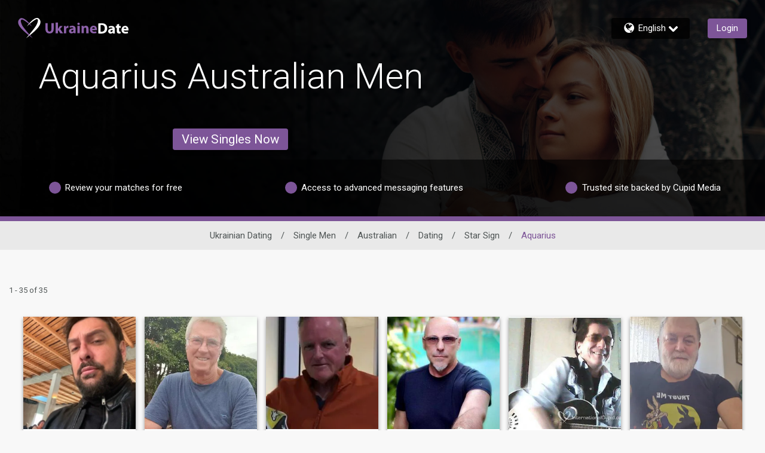

--- FILE ---
content_type: application/javascript
request_url: https://www.ukrainedate.com/Ow3iK-H8NTNy/c4/HGcWnC2t7w/EmcubDrhwXbJJcOf/ZXFESA/NHBcIS56/YUwB
body_size: 179008
content:
(function(){if(typeof Array.prototype.entries!=='function'){Object.defineProperty(Array.prototype,'entries',{value:function(){var index=0;const array=this;return {next:function(){if(index<array.length){return {value:[index,array[index++]],done:false};}else{return {done:true};}},[Symbol.iterator]:function(){return this;}};},writable:true,configurable:true});}}());(function(){pg();E8x();nDx();var Bd=function(BR){return ~BR;};var hb=function(YY,zr){return YY*zr;};var sr=function(AL,G9){return AL|G9;};var ES=function(){return E3.apply(this,[kx,arguments]);};var H3=function(Tz,tR){return Tz&tR;};var O8=function(AG,Bc){return AG/Bc;};var hf=function Nf(V9,cc){'use strict';var qR=Nf;switch(V9){case F:{var PL=cc[HX];var v3=cc[f0];var nD=cc[MB];Br.push(TG);PL[v3]=nD[Lc()[CG(ER)](HA,EG)];Br.pop();}break;case MW:{Br.push(MS);var NG;return NG=dr(typeof Lc()[CG(vS)],'undefined')?Lc()[CG(n3)].call(null,tM,IY):Lc()[CG(ZR)].call(null,Kd,Hb),Br.pop(),NG;}break;case gn:{var Qb=cc[HX];Br.push(l9);var JB;return JB=Rb(Bx,[wd()[NL(Pj)](qf,Df(Df({})),sY,OW),Qb]),Br.pop(),JB;}break;case f0:{Br.push(WD);this[Lc()[CG(UL)](Fc,tS)]=Df(Od);var jd=this[wd()[NL(Ad)](sY,tL,ER,GR)][Od][qz()[C8(Ld)].call(null,z3,LO,sY)];if(sS(gD()[Md(ER)].apply(null,[EY,N3,MY,Jr,LR,Df(Df(Od))]),jd[wd()[NL(mr)](n3,f9,RD,m3)]))throw jd[qz()[C8(PD)](f8,KW,Jr)];var X1;return X1=this[wd()[NL(nb)](Tc,I3,N3,rf)],Br.pop(),X1;}break;case UP:{Br.push(LD);this[Lc()[CG(UL)].call(null,wc,tS)]=Df(EL[vS]);var MQ=this[wd()[NL(Ad)].call(null,sY,Ff,P8,PR)][Od][dr(typeof qz()[C8(qY)],hD('',[][[]]))?qz()[C8(Ld)](z3,ZM,Df(Df(vS))):qz()[C8(Ff)](WD,Y3,Df(Df(vS)))];if(sS(gD()[Md(ER)](FQ,N3,I1,Jr,mr,t8),MQ[wd()[NL(mr)](n3,nG,Df(Df([])),wQ)]))throw MQ[qz()[C8(PD)](f8,Kz,Ab)];var RR;return RR=this[wd()[NL(nb)](Tc,RD,Pj,jL)],Br.pop(),RR;}break;case Ax:{var N8=cc[HX];var DY=cc[f0];var wG=cc[MB];return N8[DY]=wG;}break;case Y0:{return this;}break;case RA:{var Sj=cc[HX];Br.push(D1);var Qd=Kk[dr(typeof wd()[NL(OR)],hD('',[][[]]))?wd()[NL(t8)](LL,Uc,GD,xR):wd()[NL(VR)](Td,D8,nz,Ec)](Sj);var YL=[];for(var lG in Qd)YL[ZD()[kY(vS)](zd,Tj,md,PD)](lG);YL[qz()[C8(nz)].call(null,WY,VO,Jr)]();var Cd;return Cd=function pD(){Br.push(Vr);for(;YL[wd()[NL(Od)](D3,tL,Df(Df(vS)),Bj)];){var UD=YL[wd()[NL(jG)](mR,AD,rb,Ag)]();if(nf(UD,Qd)){var Q1;return pD[Lc()[CG(ER)](DO,EG)]=UD,pD[Lc()[CG(UL)](A8,tS)]=Df(vS),Br.pop(),Q1=pD,Q1;}}pD[Lc()[CG(UL)](A8,tS)]=Df(Od);var P1;return Br.pop(),P1=pD,P1;},Br.pop(),Cd;}break;case DN:{var mD=cc[HX];Br.push(Z9);var X9=Kk[wd()[NL(t8)](LL,Df(vS),tL,zj)](mD);var XQ=[];for(var hQ in X9)XQ[ZD()[kY(vS)](zd,GS,Nz,P8)](hQ);XQ[qz()[C8(nz)].apply(null,[WY,pV,Df(Df(Od))])]();var l3;return l3=function Dz(){Br.push(d9);for(;XQ[dr(typeof wd()[NL(Fd)],hD([],[][[]]))?wd()[NL(Od)].apply(null,[D3,Df(Df([])),UG,Nb]):wd()[NL(VR)].call(null,rS,Nz,Ld,hr)];){var r8=XQ[wd()[NL(jG)].call(null,mR,Df(Od),LR,jX)]();if(nf(r8,X9)){var Zz;return Dz[Lc()[CG(ER)].call(null,nm,EG)]=r8,Dz[Lc()[CG(UL)].call(null,RS,tS)]=Df(vS),Br.pop(),Zz=Dz,Zz;}}Dz[Lc()[CG(UL)](RS,tS)]=Df(Od);var df;return Br.pop(),df=Dz,df;},Br.pop(),l3;}break;case cN:{return this;}break;case JX:{var cL=cc[HX];var rG;Br.push(Sd);return rG=cL&&rd(wd()[NL(P8)].apply(null,[Fd,Xd,Mf,nS]),typeof Kk[Lc()[CG(FR)].apply(null,[z5,bD])])&&sS(cL[sS(typeof qz()[C8(D8)],hD('',[][[]]))?qz()[C8(Ff)](Gd,Q3,P8):qz()[C8(vS)](BS,mQ,md)],Kk[Lc()[CG(FR)](z5,bD)])&&dr(cL,Kk[Lc()[CG(FR)](z5,bD)][Lc()[CG(vS)].call(null,dS,V8)])?wd()[NL(OR)](cj,GD,Df(Df(vS)),Lg):typeof cL,Br.pop(),rG;}break;case Ux:{var rL=cc[HX];return typeof rL;}break;case jx:{var Q8=cc[HX];var C3=cc[f0];var wS=cc[MB];Br.push(rb);try{var FD=Br.length;var wL=Df([]);var Nr;return Nr=Rb(Bx,[wd()[NL(mr)].apply(null,[n3,CL,B8,qd]),wd()[NL(k8)](Yb,CL,B8,S8),qz()[C8(PD)](f8,x9,CD),Q8.call(C3,wS)]),Br.pop(),Nr;}catch(gd){Br.splice(Rf(FD,vS),Infinity,rb);var lc;return lc=Rb(Bx,[wd()[NL(mr)](n3,B8,N3,qd),gD()[Md(ER)].call(null,Gz,N3,ML,Jr,vS,VR),qz()[C8(PD)](f8,x9,Df([])),gd]),Br.pop(),lc;}Br.pop();}break;case w5:{return this;}break;}};var nf=function(cY,T3){return cY in T3;};var hD=function(M9,nQ){return M9+nQ;};var Mj=function(QL){if(QL===undefined||QL==null){return 0;}var wD=QL["toLowerCase"]()["replace"](/[^a-z]+/gi,'');return wD["length"];};var cs=function(q6){var PU='';for(var dI=0;dI<q6["length"];dI++){PU+=q6[dI]["toString"](16)["length"]===2?q6[dI]["toString"](16):"0"["concat"](q6[dI]["toString"](16));}return PU;};var Df=function(Lw){return !Lw;};function E8x(){Km=+ ! +[]+! +[]+! +[]+! +[]+! +[],hk=[+ ! +[]]+[+[]]-+ ! +[]-+ ! +[],Tp=+ ! +[]+! +[]+! +[]+! +[]+! +[]+! +[]+! +[],MB=! +[]+! +[],HX=+[],HP=[+ ! +[]]+[+[]]-[],f0=+ ! +[],bP=[+ ! +[]]+[+[]]-+ ! +[],mB=+ ! +[]+! +[]+! +[]+! +[]+! +[]+! +[],Mm=+ ! +[]+! +[]+! +[],kW=! +[]+! +[]+! +[]+! +[];}var Q6=function(){return V4.apply(this,[F0,arguments]);};var V4=function J4(H6,P2){var cH=J4;do{switch(H6){case gm:{return Mw;}break;case B:{if(B4(xJ,lJ[gt[Od]])){do{gD()[lJ[xJ]]=Df(Rf(xJ,F4))?function(){ks=[];J4.call(this,EX,[lJ]);return '';}:function(){var Mt=lJ[xJ];var VC=gD()[Mt];return function(ms,Aw,dh,SF,c7,gh){if(sS(arguments.length,Od)){return VC;}var Zl=J4(Bx,[R4,Aw,dh,SF,Df([]),wH]);gD()[Mt]=function(){return Zl;};return Zl;};}();++xJ;}while(B4(xJ,lJ[gt[Od]]));}H6+=WP;}break;case RB:{H6+=np;return E3(qx,[X4]);}break;case Mg:{var Y2=hD([],[]);H6-=DP;var Jl=bU[ph];for(var Rt=Rf(Jl.length,vS);AZ(Rt,Od);Rt--){var WH=n6(Rf(hD(Rt,Pw),Br[Rf(Br.length,vS)]),Ps.length);var vv=QH(Jl,Rt);var Jw=QH(Ps,WH);Y2+=m6(VN,[H3(Bd(H3(vv,Jw)),sr(vv,Jw))]);}}break;case Hp:{for(var WZ=Od;B4(WZ,q2[wd()[NL(Od)](D3,EJ,Vw,Fl)]);WZ=hD(WZ,vS)){(function(){Br.push(rC);var CH=q2[WZ];var IH=B4(WZ,xq);var Lh=IH?dr(typeof wd()[NL(vS)],hD([],[][[]]))?wd()[NL(vS)](tw,N3,Yb,S4):wd()[NL(VR)](kC,MJ,LR,FZ):qz()[C8(Od)](RD,jw,Bv);var cC=IH?Kk[Lc()[CG(Od)](Ox,JJ)]:Kk[ZD()[kY(Od)](LJ,s7,Df(Df([])),zq)];var GF=hD(Lh,CH);Qn[GF]=function(){var j2=cC(wU(CH));Qn[GF]=function(){return j2;};return j2;};Br.pop();}());}H6-=Ak;}break;case cO:{return E3(mm,[Y2]);}break;case cN:{var ph=P2[HX];var Pw=P2[f0];var qJ=P2[MB];var Ps=bU[NZ];H6+=Vm;}break;case CW:{for(var MI=Od;B4(MI,DJ.length);++MI){qz()[DJ[MI]]=Df(Rf(MI,Ff))?function(){return Rb.apply(this,[SP,arguments]);}:function(){var W7=DJ[MI];return function(lh,Vq,NU){var rU=s2.call(null,lh,Vq,M7);qz()[W7]=function(){return rU;};return rU;};}();}H6=SA;}break;case kk:{H6+=Kx;var Sl=r6[Y6];for(var Ql=Rf(Sl.length,vS);AZ(Ql,Od);Ql--){var Xw=n6(Rf(hD(Ql,qU),Br[Rf(Br.length,vS)]),vw.length);var Vs=QH(Sl,Ql);var f7=QH(vw,Xw);X4+=m6(VN,[H3(sr(Bd(Vs),Bd(f7)),sr(Vs,f7))]);}}break;case ZO:{H6-=En;for(var EU=Od;B4(EU,PF.length);++EU){Lc()[PF[EU]]=Df(Rf(EU,ZR))?function(){return Rb.apply(this,[BA,arguments]);}:function(){var SI=PF[EU];return function(PH,F1){var vJ=PC(PH,F1);Lc()[SI]=function(){return vJ;};return vJ;};}();}}break;case Bg:{H6+=v5;if(sS(typeof JI,gt[ZR])){JI=ks;}var Mw=hD([],[]);zw=Rf(vU,Br[Rf(Br.length,vS)]);}break;case Hk:{if(B4(Ht,Bt.length)){do{wd()[Bt[Ht]]=Df(Rf(Ht,VR))?function(){return Rb.apply(this,[w5,arguments]);}:function(){var cZ=Bt[Ht];return function(vF,GH,rs,tv){var Rv=ES(vF,WC,nU,tv);wd()[cZ]=function(){return Rv;};return Rv;};}();++Ht;}while(B4(Ht,Bt.length));}H6+=jV;}break;case fO:{Br.pop();H6=SA;}break;case Fp:{for(var zh=Od;B4(zh,T4.length);zh++){var kh=QH(T4,zh);var jt=QH(PC.JO,q7++);AJ+=m6(VN,[H3(sr(Bd(kh),Bd(jt)),sr(kh,jt))]);}H6=qO;}break;case CP:{return [[nz,R4,nG,Qs(Fs),Qs(Bl),jG,N3],[Qs(vS),Qs(F4),N3,F4,Qs(D8),LH],[],[],[],[],[Qs(z3),nG,F4],[ZR,Qs(Fs),ZR],[],[wZ,UG,Qs(UG)]];}break;case qO:{return AJ;}break;case G:{H6-=f0;for(var EZ=Od;B4(EZ,Uq.length);++EZ){ZD()[Uq[EZ]]=Df(Rf(EZ,F4))?function(){return Rb.apply(this,[pB,arguments]);}:function(){var sU=Uq[EZ];return function(j7,F7,c4,nJ){var Sw=H4(j7,F7,pJ,nz);ZD()[sU]=function(){return Sw;};return Sw;};}();}}break;case Mm:{var Bt=P2[HX];Hl(Bt[Od]);H6+=wn;var Ht=Od;}break;case qx:{var DJ=P2[HX];H6+=bx;Ys(DJ[Od]);}break;case DN:{var q2=P2[HX];var xq=P2[f0];Br.push(Uv);H6=Hp;var wU=m6(Jm,[]);}break;case sN:{H6=gm;while(Bs(hv,Od)){if(dr(bl[gt[VR]],Kk[gt[vS]])&&AZ(bl,JI[gt[Od]])){if(rd(JI,ks)){Mw+=m6(VN,[zw]);}return Mw;}if(sS(bl[gt[VR]],Kk[gt[vS]])){var jZ=hh[JI[bl[Od]][Od]];var lU=J4(Bx,[jZ,hv,hD(zw,Br[Rf(Br.length,vS)]),bl[vS],Mq,kI]);Mw+=lU;bl=bl[Od];hv-=Rb(D5,[lU]);}else if(sS(JI[bl][gt[VR]],Kk[gt[vS]])){var jZ=hh[JI[bl][Od]];var lU=J4(Bx,[jZ,hv,hD(zw,Br[Rf(Br.length,vS)]),Od,Df({}),Ld]);Mw+=lU;hv-=Rb(D5,[lU]);}else{Mw+=m6(VN,[zw]);zw+=JI[bl];--hv;};++bl;}}break;case rP:{var Y6=P2[HX];var qU=P2[f0];var Pv=P2[MB];var HI=P2[Mm];var vw=r6[JF];var X4=hD([],[]);H6=kk;}break;case PA:{var Uq=P2[HX];H6+=B5;Bw(Uq[Od]);}break;case rW:{for(var dU=Od;B4(dU,kU[wd()[NL(Od)].apply(null,[D3,UG,GD,OJ])]);dU=hD(dU,vS)){mw[ZD()[kY(vS)](zd,Jq,Kw,qY)](W6(QI(kU[dU])));}var El;return Br.pop(),El=mw,El;}break;case F0:{H6+=cp;var PF=P2[HX];mH(PF[Od]);}break;case Bx:{var JI=P2[HX];var hv=P2[f0];var vU=P2[MB];var bl=P2[Mm];var pF=P2[kW];var L7=P2[Km];H6=Bg;}break;case LB:{H6=SA;while(B4(vs,Ev[OC[Od]])){MF()[Ev[vs]]=Df(Rf(vs,VR))?function(){Ph=[];J4.call(this,pB,[Ev]);return '';}:function(){var Cq=Ev[vs];var V6=MF()[Cq];return function(OI,xZ,fU,IJ){if(sS(arguments.length,Od)){return V6;}var mF=E3(Y0,[OI,xZ,fU,Ll]);MF()[Cq]=function(){return mF;};return mF;};}();++vs;}}break;case Ax:{var gw=P2[HX];H6+=SM;var DC=P2[f0];var AJ=hD([],[]);var q7=n6(Rf(gw,Br[Rf(Br.length,vS)]),tw);var T4=Sh[DC];}break;case tB:{var zt=P2[HX];PC=function(WF,Ts){return J4.apply(this,[Ax,arguments]);};return mH(zt);}break;case G0:{var kU=P2[HX];var tl=P2[f0];H6=rW;Br.push(gs);var mw=[];var QI=m6(Jm,[]);var W6=tl?Kk[ZD()[kY(Od)].call(null,LJ,hJ,Df(Df(Od)),lZ)]:Kk[sS(typeof Lc()[CG(vS)],'undefined')?Lc()[CG(ZR)](wH,fh):Lc()[CG(Od)].apply(null,[WO,JJ])];}break;case pB:{var Ev=P2[HX];var vs=Od;H6+=nB;}break;case EX:{var lJ=P2[HX];var xJ=Od;H6+=gk;}break;}}while(H6!=SA);};var gv=function(){return m6.apply(this,[cN,arguments]);};var Rb=function BU(Rw,x7){var th=BU;for(Rw;Rw!=l5;Rw){switch(Rw){case gM:{Rw-=hX;Vt=function(Ot){return BU.apply(this,[Ux,arguments]);}([function(Gv,rl){return YC.apply(this,[Gx,arguments]);},function(NJ,Ss,PZ){'use strict';return pI.apply(this,[HX,arguments]);}]);}break;case Xx:{V4.call(this,qx,[xh()]);G2();V4.call(this,PA,[xh()]);xU=E3(RP,[]);Rw=wW;BH=E3(v5,[]);m6(cN,[dq()]);Ph=E3(Tp,[]);B6=E3(kW,[]);}break;case nB:{Rw+=IV;Br.pop();}break;case Jp:{mH=function(){return ct.apply(this,[cN,arguments]);};Rw=dW;m6(G0,[]);gF();Wv();S6();mC();LI();Is=zU();}break;case wW:{V4(pB,[dq()]);ks=E3(G0,[]);Rw=ZW;E3(mB,[]);V4(EX,[dq()]);d4=E3(SP,[]);}break;case ZW:{b7=V4(CP,[]);m6(Zk,[dq()]);(function(q2,xq){return V4.apply(this,[DN,arguments]);}(['$','SRWRJJD','JssDs1$$$$$$','R','2','Z','2J','2s$','Rs','R$','2RJ','2$','SRZSZJORZJ','S','SZZZ','WJR','2$RS','D','21OD','J','D$$$','WSR','21JO','2RD','ZWR'],mq));EL=V4(G0,[['S$Zs1$$$$$$','$','2','W','Rss1$$$$$$','JssDs1$$$$$$','JsOZD','SRZSZJORZs1$$$$$$','SRWRJJD','WDWWJ$O1$$$$$$','WWWWWWW','D$SDJJZ','S','2RW','2$RS','R$SW','DJ$$','S$ZJ','W2ZR','2JDWS','DROJW','D','2S','2s','2O','R','s','D2','2$','J','R$','2$$$','D$$$','2$$2','RZZZ','2$$$$','R$$$','Rs$','2W','R2','R$2J','ZZZZZZ','21W2','DR','R122','RRRR','WO','2D','2J','21SD','RD','2R','ZZZ','DJ$$$$$','DDD','WOs','R$$','R2J$$$$$'],Df(Df(Od))]);Rw+=lX;SW=function xhvPKcDDmW(){Ot();bd();function rc(){this["s5"]=g5(this["z4"],this["lD"]);this.Tn=bF;}function bg(){QX=Uc+T6*E7+st*E7*E7+E7*E7*E7,Wz=wj+E7,mz=f7+U2*E7,qd=st+Vm*E7,F=Uc+T6*E7,C=Um+Ic*E7,sz=Vm+E7,b2=wj+Ic*E7,VX=T6+U2*E7,l6=Ic+Uc*E7,K6=T6+T6*E7,AX=st+Ic*E7,ft=Vm+U2*E7+Ic*E7*E7+Ic*E7*E7*E7+Vm*E7*E7*E7*E7,P2=U2+Uc*E7,fw=U2+Ic*E7,qc=Ic+U2*E7+Ic*E7*E7+Ic*E7*E7*E7+Vm*E7*E7*E7*E7,v=wj+U2*E7,vL=Um+Uc*E7,Y6=Vm+Uc*E7,PL=Um+E7,Tj=wj+Uc*E7,S9=T6+E7,Bd=f7+T6*E7,Pw=J6+E7,W7=U2+U2*E7,cd=Vm+wj*E7+T6*E7*E7+Ic*E7*E7*E7+Ic*E7*E7*E7*E7,Ig=Vm+T6*E7,Dj=Um+U2*E7,hw=st+Uc*E7,Mc=Uc+E7,kw=f7+Uc*E7,Om=Uc+Uc*E7,X9=U2+T6*E7,vX=st+T6*E7,Yg=J6+T6*E7,Rz=f7+Vm*E7,U6=T6+Vm*E7,Pn=Vm+U2*E7,Wj=U2+E7,WF=Ic+Ic*E7,d9=f7+Ic*E7,kL=st+T6*E7+U2*E7*E7+Vm*E7*E7*E7+Ic*E7*E7*E7*E7,C9=f7+E7,B6=T6+Ic*E7,XF=Ic+T6*E7,d6=J6+Uc*E7;}bg();var YF;function Wn(){return Ut.apply(this,[Bd,arguments]);}function zw(){var nn={};zw=function(){return nn;};return nn;}function Ew(){return Rg.apply(this,[U6,arguments]);}function Sj(){return xw.apply(this,[T6,arguments]);}function sJ(){return f2.apply(this,[Pn,arguments]);}function cL(N2,EF){return N2<=EF;}function mg(){var N7=new Object();mg=function(){return N7;};return N7;}function GJ(){return Rg.apply(this,[qd,arguments]);}function IJ(){this["JI"]++;this.Tn=dX;}function Km(){this["cV"]^=this["s5"];this.Tn=fc;}function Hg(){return hL.apply(this,[hw,arguments]);}function fd(){var L6=new Object();fd=function(){return L6;};return L6;}function sg(){return Rg.apply(this,[B6,arguments]);}function Qg(){return fL(lg(),358249);}function fg(){this["s5"]=(this["s5"]&0xffff)*0xcc9e2d51+(((this["s5"]>>>16)*0xcc9e2d51&0xffff)<<16)&0xffffffff;this.Tn=m9;}function Wg(LJ){return md()[LJ];}function Wt(){return Nj.apply(this,[Tj,arguments]);}var Dw;function v6(){return Xg.apply(this,[sz,arguments]);}function J9(){pF=["*_PWI[","ZNY\t7AJC","glMp_\t>L|*tIo8XL|","]","UfDB2=QoBN(","v"];}function Vt(){return Ut.apply(this,[Mc,arguments]);}function rj(){return n6.apply(this,[f7,arguments]);}function Pm(){return Hk(`${zw()[z(Yd)]}`,Hm(),ww()-Hm());}function gb(){this["cV"]^=this["cV"]>>>16;this.Tn=lT;}function Hk(a,b,c){return a.substr(b,c);}function U(S2,wz){return S2^wz;}function sw(){var O2=Object['\x63\x72\x65\x61\x74\x65'](Object['\x70\x72\x6f\x74\x6f\x74\x79\x70\x65']);sw=function(){return O2;};return O2;}function qw(Cd){this[kt]=Object.assign(this[kt],Cd);}function Aj(){return Ut.apply(this,[B6,arguments]);}var J6,E7,st,T6,Um,Ic,f7,U2,wj,Vm,Uc;var pF;var Em;function V7(){return Rg.apply(this,[X9,arguments]);}function Oz(FL,mm){return FL>>mm;}var BX;var Cz;function lU(a){return a.length;}function LX(Cm,bc){return Cm|bc;}function n6(cc,m7){var M=n6;switch(cc){case st:{var D=m7[st];D[A7]=function(Tm){return wX.call(this[vg],Tm,this);};n6(f7,[D]);}break;case T6:{var V2=m7[st];V2[P]=function(h9){return this[Tt](h9?this[kt][ng(this[kt][mg()[w2(Zt)].apply(null,[gg(gg(Zt)),Rw(p7),sd])],Yd)]:this[kt].pop());};n6(U2,[V2]);}break;case f7:{var g2=m7[st];g2[Tt]=function(G){return Ej(typeof G,fd()[On(fJ)].apply(null,[Zt,fF,kc,Y2]))?G.w:G;};n6(T6,[g2]);}break;case U2:{var Gg=m7[st];Gg[Qd]=function(){return this[zd][this[Pc][Uj.g]++];};n6(l6,[Gg]);}break;case C9:{var zJ=m7[st];zJ[tX]=function(D2,vj){this[Pc][D2]=vj;};zJ[Et]=function(Vg){return this[Pc][Vg];};n6(Ic,[zJ]);}break;case mz:{var K9=m7[st];K9[xt]=function(){var Jt=sw()[Wg(Yd)](Yd,Rw(rd),w7,gg(Zt));for(let Lg=Zt;Bw(Lg,P7);++Lg){Jt+=this[Qd]().toString(sd).padStart(P7,zw()[z(Yd)](Rj,tt,zm,Rw(sn)));}var sF=parseInt(Jt.slice(Yd,jd),sd);var Sz=Jt.slice(jd);if(Ej(sF,Zt)){if(Ej(Sz.indexOf(mg()[w2(sd)].apply(null,[v2,Rw(r6),n])),Rw(Yd))){return Zt;}else{sF-=YF[fJ];Sz=qJ(zw()[z(Yd)](Dg,tt,Q9,Rw(sn)),Sz);}}else{sF-=YF[tt];Sz=qJ(mg()[w2(sd)](gg([]),Rw(r6),n),Sz);}var rg=Zt;var gw=Yd;for(let pm of Sz){rg+=MX(gw,parseInt(pm));gw/=sd;}return MX(rg,Math.pow(sd,sF));};hL(XF,[K9]);}break;case l6:{var bj=m7[st];bj[RX]=function(OX,xX){var m=atob(OX);var g7=Zt;var lt=[];var pj=Zt;for(var hg=Zt;Bw(hg,m.length);hg++){lt[pj]=m.charCodeAt(hg);g7=U(g7,lt[pj++]);}hL(Mc,[this,Z6(qJ(g7,xX),Wc)]);return lt;};n6(mz,[bj]);}break;case Ic:{var lJ=m7[st];lJ[YX]=function(SF,rm,Dn){if(Ej(typeof SF,fd()[On(fJ)](Zt,zm,kc,z2))){Dn?this[kt].push(SF.w=rm):SF.w=rm;}else{HJ.call(this[vg],SF,rm);}};n6(st,[lJ]);}break;}}function Z6(p,bt){return p%bt;}function j9(wt,kj){return wt<<kj;}function Tz(){return n6.apply(this,[T6,arguments]);}function Fn(){return hL.apply(this,[kw,arguments]);}function m9(){this["s5"]=this["s5"]<<15|this["s5"]>>>17;this.Tn=Iw;}function TL(){return xw.apply(this,[PL,arguments]);}function l(){return hL.apply(this,[T6,arguments]);}function xL(){return ["\"\f\tN","mkqWUm4\r9v","X","\x3f4FCFR6"];}function cg(Ac,Q6){var xJ=cg;switch(Ac){case sz:{var gJ=Q6[st];var U7=Q6[f7];var Qj=Q6[T6];var j=Q6[U2];var F9=xn[fJ];var rF=qJ([],[]);var c7=xn[U7];var qm=ng(c7.length,Yd);if(xd(qm,Zt)){do{var Zn=Z6(qJ(qJ(qm,j),Mn()),F9.length);var O=q9(c7,qm);var EX=q9(F9,Zn);rF+=UX(b2,[qX(LX(gX(O),gX(EX)),LX(O,EX))]);qm--;}while(xd(qm,Zt));}return f2(b2,[rF]);}break;case P2:{var jL=Q6[st];var Td=qJ([],[]);var TX=ng(jL.length,Yd);if(xd(TX,Zt)){do{Td+=jL[TX];TX--;}while(xd(TX,Zt));}return Td;}break;case W7:{var QL=Q6[st];v6.w9=cg(P2,[QL]);while(Bw(v6.w9.length,ZL))v6.w9+=v6.w9;}break;case qd:{jJ=function(f9){return cg.apply(this,[W7,arguments]);};Xg.apply(null,[sz,[sd,Rw(KX),Jg,d]]);}break;case PL:{var wg=Q6[st];var g9=qJ([],[]);var Sw=ng(wg.length,Yd);while(xd(Sw,Zt)){g9+=wg[Sw];Sw--;}return g9;}break;case b2:{var J2=Q6[st];HL.cJ=cg(PL,[J2]);while(Bw(HL.cJ.length,S7))HL.cJ+=HL.cJ;}break;case VX:{Dw=function(L2){return cg.apply(this,[b2,arguments]);};f2.apply(null,[XF,[Yd,Rw(Kj)]]);}break;case d9:{var g6=Q6[st];var vF=qJ([],[]);var j2=ng(g6.length,Yd);while(xd(j2,Zt)){vF+=g6[j2];j2--;}return vF;}break;case AX:{var hc=Q6[st];w6.dL=cg(d9,[hc]);while(Bw(w6.dL.length,vn))w6.dL+=w6.dL;}break;case Pn:{H6=function(s2){return cg.apply(this,[AX,arguments]);};w6(gg(gg({})),sd,b,Rw(GF));}break;}}function OF(){return hL.apply(this,[XF,arguments]);}function jX(){return M5(`${zw()[z(Yd)]}`,"0x"+"\x63\x34\x61\x35\x30\x39\x30");}function Y7(){return Xg.apply(this,[Tj,arguments]);}function M5(a,b,c){return a.indexOf(b,c);}function g5(a,b){return a.charCodeAt(b);}var It;function Ut(Xw,k6){var Oc=Ut;switch(Xw){case Mc:{var pd=k6[st];pd[pd[fX](fX)]=function(){this[kt]=[];X2.call(this[vg]);this[tX](Uj.g,this[zd].length);};Nj(mz,[pd]);}break;case Bd:{var lc=k6[st];lc[lc[fX](XX)]=function(){this[kt].push(qJ(this[P](),this[P]()));};Ut(Mc,[lc]);}break;case B6:{var ld=k6[st];ld[ld[fX](n9)]=function(){this[kt].push(MX(Rw(Yd),this[P]()));};Ut(Bd,[ld]);}break;case hw:{var pc=k6[st];pc[pc[fX](r9)]=function(){this[kt].push(ng(this[P](),this[P]()));};Ut(B6,[pc]);}break;case AX:{var PJ=k6[st];PJ[PJ[fX](nd)]=function(){this[kt].push(this[Hn](undefined));};Ut(hw,[PJ]);}break;case f7:{var wc=k6[st];wc[wc[fX](p9)]=function(){this[kt].push(this[Qd]());};Ut(AX,[wc]);}break;case mz:{var mc=k6[st];mc[mc[fX](I2)]=function(){this[kt].push(BF(this[P](),this[P]()));};Ut(f7,[mc]);}break;case d6:{var Ag=k6[st];Ag[Ag[fX](Dd)]=function(){var t9=this[kt].pop();var DF=this[Qd]();if(d2(typeof t9,fd()[On(fJ)](Zt,Jm,kc,r7))){throw zw()[z(sd)](pJ,Yd,gg(Yd),Rw(G6));}if(x6(DF,Yd)){t9.w++;return;}this[kt].push(new Proxy(t9,{get(St,km,EL){if(DF){return ++St.w;}return St.w++;}}));};Ut(mz,[Ag]);}break;case vX:{var SX=k6[st];SX[SX[fX](hJ)]=function(){this[kt].push(Oz(this[P](),this[P]()));};Ut(d6,[SX]);}break;case VX:{var cj=k6[st];cj[cj[fX](S)]=function(){var Jz=this[Qd]();var B9=cj[jn]();if(this[P](Jz)){this[tX](Uj.g,B9);}};Ut(vX,[cj]);}break;}}function nm(){return Rg.apply(this,[Mc,arguments]);}function Jc(){return Ut.apply(this,[mz,arguments]);}var Yd,sd,fJ,Zt,tt,n,z2,Q9,Qz,Ad,A2,P7,w,fF,Gd,Nm,Pg,Zg,Wd,k7,WJ,I9,p7,Dg,bm,ZL,KX,Jg,d,S7,Kj,M2,vn,b,GF,vm,Pd,Fg,l9,g,wn,G6,gj,rd,sn,r6,gd,Lj,M6,pJ,vJ,Jd,zc,Cw,Lc,jd,V6,bn,Hj,r,Un,w7,XJ,JX,Bn,kt,qF,CX,LL,C7,fX,jw,Qd,jn,P,tX,A6,H9,vg,rt,bX,qj,IF,F7,RX,xt,Tt,YX,s9,R7,Hn,Pc,Gt,h6,f,cm,A7,v9,nc,HF,Xt,kc,Kn,nz,zd,XX,n9,r9,nd,p9,I2,Dd,Jm,r7,hJ,S,NL,Wc,A9,dz,Rj,zm,v2,Y2,Et;function Bw(sL,kF){return sL<kF;}function dX(){this["lD"]++;this.Tn=Kg;}function md(){var G9=['Nc','nt','M9','D7','T','zn','mX'];md=function(){return G9;};return G9;}function MX(Mj,zX){return Mj*zX;}function f2(Mg,MJ){var H7=f2;switch(Mg){case Om:{var Ld=MJ[st];HL=function(tj,PX){return Xg.apply(this,[wj,arguments]);};return Dw(Ld);}break;case S9:{var NX=MJ[st];var En=MJ[f7];var B=MJ[T6];var Ct=vd[A2];var OL=qJ([],[]);var Og=vd[B];for(var pz=ng(Og.length,Yd);xd(pz,Zt);pz--){var mt=Z6(qJ(qJ(pz,En),Mn()),Ct.length);var q=q9(Og,pz);var Bc=q9(Ct,mt);OL+=UX(b2,[LX(qX(gX(q),Bc),qX(gX(Bc),q))]);}return Xg(K6,[OL]);}break;case Ic:{var k9=MJ[st];Cc(k9[Zt]);var XL=Zt;if(Bw(XL,k9.length)){do{fd()[k9[XL]]=function(){var I=k9[XL];return function(vc,Ym,Fz,R9){var Uw=qz.call(null,vc,gg({}),Fz,gj);fd()[I]=function(){return Uw;};return Uw;};}();++XL;}while(Bw(XL,k9.length));}}break;case f7:{var j7=MJ[st];var R2=MJ[f7];var n7=MJ[T6];var LF=MJ[U2];var N=qJ([],[]);var Lt=Z6(qJ(LF,Mn()),wn);var xz=xn[R2];var Dc=Zt;while(Bw(Dc,xz.length)){var YJ=q9(xz,Dc);var hn=q9(w6.dL,Lt++);N+=UX(b2,[qX(LX(gX(YJ),gX(hn)),LX(YJ,hn))]);Dc++;}return N;}break;case b2:{var O6=MJ[st];w6=function(fz,xc,pt,ct){return f2.apply(this,[f7,arguments]);};return H6(O6);}break;case Uc:{var Md=MJ[st];Cz(Md[Zt]);for(var Gn=Zt;Bw(Gn,Md.length);++Gn){mg()[Md[Gn]]=function(){var kn=Md[Gn];return function(k,WL,mw){var sc=nL.apply(null,[sd,WL,mw]);mg()[kn]=function(){return sc;};return sc;};}();}}break;case WF:{var QJ=MJ[st];var dn=MJ[f7];var nX=sw()[Wg(Yd)](Yd,Rw(rd),Un,w7);for(var FX=Zt;Bw(FX,QJ[mg()[w2(Zt)].call(null,XJ,Rw(p7),sd)]);FX=qJ(FX,Yd)){var Z2=QJ[mg()[w2(tt)](gg([]),Rw(JX),tt)](FX);var qn=dn[Z2];nX+=qn;}return nX;}break;case F:{var E9={'\x37':zw()[z(Zt)](gg(Yd),Zt,gd,Rw(Lj)),'\x43':mg()[w2(sd)].call(null,M6,Rw(r6),n),'\x44':zw()[z(Yd)].apply(null,[pJ,tt,vJ,Rw(sn)]),'\x4f':fd()[On(Yd)](n,gg(gg(Zt)),Rw(Jd),zc),'\x59':mg()[w2(fJ)].apply(null,[Cw,Rw(Lc),P7]),'\x6d':fd()[On(sd)](fJ,jd,Rw(V6),Nm),'\x72':sw()[Wg(Zt)](tt,bn,Hj,tt),'\x76':tF()[kJ(Yd)](sd,Rw(r))};return function(l2){return f2(WF,[l2,E9]);};}break;case Pn:{var hm=MJ[st];jJ(hm[Zt]);for(var Yc=Zt;Bw(Yc,hm.length);++Yc){sw()[hm[Yc]]=function(){var OJ=hm[Yc];return function(Kz,qt,Gm,Az){var l7=v6(Kz,qt,b,Dg);sw()[OJ]=function(){return l7;};return l7;};}();}}break;case XF:{var JJ=MJ[st];var GX=MJ[f7];var X=Dz[fJ];var K2=qJ([],[]);var tm=Dz[JJ];var rJ=ng(tm.length,Yd);if(xd(rJ,Zt)){do{var jF=Z6(qJ(qJ(rJ,GX),Mn()),X.length);var p2=q9(tm,rJ);var gc=q9(X,jF);K2+=UX(b2,[qX(gX(qX(p2,gc)),LX(p2,gc))]);rJ--;}while(xd(rJ,Zt));}return f2(Om,[K2]);}break;}}function Mn(){var ZF;ZF=Pm()-Qg();return Mn=function(){return ZF;},ZF;}function w2(wF){return md()[wF];}function c2(){return n6.apply(this,[mz,arguments]);}function gg(cw){return !cw;}function Vc(){return Rg.apply(this,[C9,arguments]);}function qz(){return Xg.apply(this,[PL,arguments]);}function xw(L7,UF){var B7=xw;switch(L7){case l6:{w6=function(T2,E2,Ln,H2){return cg.apply(this,[sz,arguments]);};c=function(B2){this[kt]=[B2[qF].w];};HJ=function(b9,P6){return xw.apply(this,[P2,arguments]);};wX=function(Cg,gz){return xw.apply(this,[Yg,arguments]);};BX=function(){this[kt][this[kt].length]={};};It=function(){this[kt].pop();};Em=function(){return [...this[kt]];};k2=function(Gw){return xw.apply(this,[XF,arguments]);};X2=function(){this[kt]=[];};jJ=function(){return cg.apply(this,[qd,arguments]);};Dw=function(){return cg.apply(this,[VX,arguments]);};H6=function(){return cg.apply(this,[Pn,arguments]);};Cz=function(){return UX.apply(this,[S9,arguments]);};Cc=function(){return UX.apply(this,[Wj,arguments]);};vw=function(E,Rd,lX){return xw.apply(this,[kw,arguments]);};UX(U6,[]);dt();vd=SL();f2.call(this,Uc,[md()]);tc();Xg.call(this,Ig,[md()]);J9();f2.call(this,Ic,[md()]);Dz=xL();Xg.call(this,Tj,[md()]);s7=Z7();f2.call(this,Pn,[md()]);YF=Xg(vL,[['vCv','Cmr','vYY','CDvv7DDDDDD','CDvO7DDDDDD'],gg(Yd)]);Uj={g:YF[Zt],A:YF[Yd],I:YF[sd]};;kX=class kX {constructor(){this[Pc]=[];this[zd]=[];this[kt]=[];this[IF]=Zt;n6(C9,[this]);this[mg()[w2(z2)].apply(null,[gj,Rw(Bn),Zt])]=vw;}};return kX;}break;case P2:{var b9=UF[st];var P6=UF[f7];return this[kt][ng(this[kt].length,Yd)][b9]=P6;}break;case Yg:{var Cg=UF[st];var gz=UF[f7];for(var Vn of [...this[kt]].reverse()){if(m2(Cg,Vn)){return gz[CX](Vn,Cg);}}throw sw()[Wg(sd)].call(null,Zt,Rw(Zg),LL,C7);}break;case XF:{var Gw=UF[st];if(v7(this[kt].length,Zt))this[kt]=Object.assign(this[kt],Gw);}break;case kw:{var E=UF[st];var Rd=UF[f7];var lX=UF[T6];this[zd]=this[RX](Rd,lX);this[qF]=this[Hn](E);this[vg]=new c(this);this[tX](Uj.g,Zt);try{while(Bw(this[Pc][Uj.g],this[zd].length)){var Fd=this[Qd]();this[Fd](this);}}catch(ZX){}}break;case T6:{var zg=UF[st];zg[zg[fX](jw)]=function(){var RL=this[Qd]();var Nz=zg[jn]();if(gg(this[P](RL))){this[tX](Uj.g,Nz);}};}break;case Y6:{var Z=UF[st];Z[Z[fX](A6)]=function(){this[kt].push(j9(this[P](),this[P]()));};xw(T6,[Z]);}break;case Pn:{var ht=UF[st];ht[ht[fX](H9)]=function(){BX.call(this[vg]);};xw(Y6,[ht]);}break;case WF:{var mJ=UF[st];mJ[mJ[fX](rt)]=function(){this[kt].push(LX(this[P](),this[P]()));};xw(Pn,[mJ]);}break;case PL:{var wd=UF[st];wd[wd[fX](bX)]=function(){this[kt].push(v7(this[P](),this[P]()));};xw(WF,[wd]);}break;}}function pg(){return Nj.apply(this,[wj,arguments]);}function nF(){return Rg.apply(this,[v,arguments]);}function VL(){return Ut.apply(this,[f7,arguments]);}var VJ;function BF(bL,cn){return bL>>>cn;}function xF(){return Nj.apply(this,[WF,arguments]);}var Bj;var s7;var jJ;function v7(lz,q2){return lz===q2;}function Hc(){return Nj.apply(this,[C,arguments]);}function WX(){return Nj.apply(this,[Pn,arguments]);}function Fw(){return Ut.apply(this,[VX,arguments]);}function Nj(bJ,wm){var z7=Nj;switch(bJ){case f7:{var Jj=wm[st];Jj[Jj[fX](P)]=function(){this[kt].push(this[h6]());};Rg(AX,[Jj]);}break;case WF:{var TF=wm[st];TF[TF[fX](f)]=function(){var hz=this[Qd]();var zF=this[P]();var dd=this[P]();var t2=this[CX](dd,zF);if(gg(hz)){var S6=this;var EJ={get(dm){S6[qF]=dm;return dd;}};this[qF]=new Proxy(this[qF],EJ);}this[kt].push(t2);};Nj(f7,[TF]);}break;case Pn:{var Ec=wm[st];Ec[Ec[fX](cm)]=function(){this[tX](Uj.g,this[jn]());};Nj(WF,[Ec]);}break;case K6:{var qg=wm[st];qg[qg[fX](CX)]=function(){this[kt].push(this[A7](this[h6]()));};Nj(Pn,[qg]);}break;case Tj:{var Nt=wm[st];Nt[Nt[fX](v9)]=function(){var DX=[];var nj=this[Qd]();while(nj--){switch(this[kt].pop()){case Zt:DX.push(this[P]());break;case Yd:var Y=this[P]();for(var F6 of Y){DX.push(F6);}break;}}this[kt].push(this[nc](DX));};Nj(K6,[Nt]);}break;case C:{var N6=wm[st];N6[N6[fX](HF)]=function(){this[YX](this[kt].pop(),this[P](),this[Qd]());};Nj(Tj,[N6]);}break;case vX:{var R6=wm[st];R6[R6[fX](Xt)]=function(){this[kt].push(nw(this[P](),this[P]()));};Nj(C,[R6]);}break;case C9:{var U9=wm[st];U9[U9[fX](kc)]=function(){this[kt].push(U(this[P](),this[P]()));};Nj(vX,[U9]);}break;case wj:{var P9=wm[st];P9[P9[fX](Kn)]=function(){this[kt].push(VF(this[P](),this[P]()));};Nj(C9,[P9]);}break;case mz:{var Z9=wm[st];Z9[Z9[fX](jn)]=function(){var Pz=this[Qd]();var q6=this[Qd]();var tg=this[Qd]();var Ng=this[P]();var Sm=[];for(var s6=Zt;Bw(s6,tg);++s6){switch(this[kt].pop()){case Zt:Sm.push(this[P]());break;case Yd:var Am=this[P]();for(var SJ of Am.reverse()){Sm.push(SJ);}break;default:throw new Error(mg()[w2(n)](nz,Rw(g),Yd));}}var ML=Ng.apply(this[qF].w,Sm.reverse());Pz&&this[kt].push(this[Hn](ML));};Nj(wj,[Z9]);}break;}}function nw(z9,dw){return z9!==dw;}var k2;var X2;function Jn(){return Nj.apply(this,[C9,arguments]);}var kX;function d2(T9,Mt){return T9!=Mt;}var bw;0xc4a5090,3298240708;function C2(){return Xg.apply(this,[Ig,arguments]);}function dj(){return f2.apply(this,[Ic,arguments]);}function jc(){this["cV"]^=this["cV"]>>>13;this.Tn=TI;}function ww(){return M5(`${zw()[z(Yd)]}`,";",jX());}function TI(){this["cV"]=(this["cV"]&0xffff)*0xc2b2ae35+(((this["cV"]>>>16)*0xc2b2ae35&0xffff)<<16)&0xffffffff;this.Tn=gb;}function ng(Nw,Qt){return Nw-Qt;}function bd(){st=+[],Uc=! +[]+! +[]+! +[]+! +[],U2=+ ! +[]+! +[]+! +[],Um=[+ ! +[]]+[+[]]-+ ! +[]-+ ! +[],E7=[+ ! +[]]+[+[]]-[],Vm=+ ! +[]+! +[]+! +[]+! +[]+! +[]+! +[],wj=[+ ! +[]]+[+[]]-+ ! +[],T6=! +[]+! +[],f7=+ ! +[],Ic=+ ! +[]+! +[]+! +[]+! +[]+! +[],J6=+ ! +[]+! +[]+! +[]+! +[]+! +[]+! +[]+! +[];}function pX(){return n6.apply(this,[Ic,arguments]);}function dt(){Bj=["\x61\x70\x70\x6c\x79","\x66\x72\x6f\x6d\x43\x68\x61\x72\x43\x6f\x64\x65","\x53\x74\x72\x69\x6e\x67","\x63\x68\x61\x72\x43\x6f\x64\x65\x41\x74"];}var HJ;var wX;function r2(){return n6.apply(this,[C9,arguments]);}function qX(In,hj){return In&hj;}var H6;function Mm(){this["cV"]=(this["fR"]&0xffff)+0x6b64+(((this["fR"]>>>16)+0xe654&0xffff)<<16);this.Tn=IJ;}function Iw(){this["s5"]=(this["s5"]&0xffff)*0x1b873593+(((this["s5"]>>>16)*0x1b873593&0xffff)<<16)&0xffffffff;this.Tn=Km;}function zt(){return Nj.apply(this,[vX,arguments]);}function hL(TJ,Hz){var jt=hL;switch(TJ){case hw:{var cz=Hz[st];cz[cz[fX](Lj)]=function(){var Tg=this[Qd]();var d7=this[kt].pop();var KL=this[kt].pop();var T7=this[kt].pop();var jg=this[Pc][Uj.g];this[tX](Uj.g,d7);try{this[Gt]();}catch(gn){this[kt].push(this[Hn](gn));this[tX](Uj.g,KL);this[Gt]();}finally{this[tX](Uj.g,T7);this[Gt]();this[tX](Uj.g,jg);}};Ut(VX,[cz]);}break;case Um:{var L=Hz[st];L[L[fX](NL)]=function(){this[kt].push(xd(this[P](),this[P]()));};hL(hw,[L]);}break;case sz:{var x7=Hz[st];hL(Um,[x7]);}break;case Mc:{var lw=Hz[st];var lF=Hz[f7];lw[fX]=function(tw){return Z6(qJ(tw,lF),Wc);};hL(sz,[lw]);}break;case AX:{var M7=Hz[st];M7[Gt]=function(){var pL=this[Qd]();while(d2(pL,Uj.I)){this[pL](this);pL=this[Qd]();}};}break;case fw:{var KF=Hz[st];KF[CX]=function(Zc,tz){return {get w(){return Zc[tz];},set w(pw){Zc[tz]=pw;}};};hL(AX,[KF]);}break;case T6:{var Fc=Hz[st];Fc[Hn]=function(W9){return {get w(){return W9;},set w(Uz){W9=Uz;}};};hL(fw,[Fc]);}break;case C9:{var Zz=Hz[st];Zz[nc]=function(JF){return {get w(){return JF;},set w(Q2){JF=Q2;}};};hL(T6,[Zz]);}break;case kw:{var Xd=Hz[st];Xd[h6]=function(){var b7=LX(j9(this[Qd](),P7),this[Qd]());var kg=sw()[Wg(Yd)](Yd,Rw(rd),WJ,A9);for(var Yt=Zt;Bw(Yt,b7);Yt++){kg+=String.fromCharCode(this[Qd]());}return kg;};hL(C9,[Xd]);}break;case XF:{var Mz=Hz[st];Mz[jn]=function(){var I6=LX(LX(LX(j9(this[Qd](),dz),j9(this[Qd](),wn)),j9(this[Qd](),P7)),this[Qd]());return I6;};hL(kw,[Mz]);}break;}}function NF(){return Rg.apply(this,[AX,arguments]);}function Rg(Rn,FJ){var Kc=Rg;switch(Rn){case B6:{var t7=FJ[st];t7[t7[fX](qj)]=function(){this[kt].push(MX(this[P](),this[P]()));};xw(PL,[t7]);}break;case PL:{var Hd=FJ[st];Hd[Hd[fX](IF)]=function(){It.call(this[vg]);};Rg(B6,[Hd]);}break;case C9:{var c9=FJ[st];c9[c9[fX](F7)]=function(){this[kt].push(this[jn]());};Rg(PL,[c9]);}break;case kw:{var Sc=FJ[st];Sc[Sc[fX](Dg)]=function(){this[kt].push(Bw(this[P](),this[P]()));};Rg(C9,[Sc]);}break;case v:{var gL=FJ[st];gL[gL[fX](RX)]=function(){this[kt].push(this[xt]());};Rg(kw,[gL]);}break;case U6:{var W=FJ[st];W[W[fX](gd)]=function(){this[kt].push(this[P]()&&this[P]());};Rg(v,[W]);}break;case X9:{var Eg=FJ[st];Eg[Eg[fX](I9)]=function(){this[kt].push(m2(this[P](),this[P]()));};Rg(U6,[Eg]);}break;case Mc:{var mF=FJ[st];mF[mF[fX](M6)]=function(){var D9=[];var CL=this[kt].pop();var BJ=ng(this[kt].length,Yd);for(var Bz=Zt;Bw(Bz,CL);++Bz){D9.push(this[Tt](this[kt][BJ--]));}this[YX](sw()[Wg(fJ)].apply(null,[n,Rw(M2),fF,gg(gg({}))]),D9);};Rg(X9,[mF]);}break;case qd:{var h7=FJ[st];h7[h7[fX](s9)]=function(){this[kt].push(Z6(this[P](),this[P]()));};Rg(Mc,[h7]);}break;case AX:{var AL=FJ[st];AL[AL[fX](R7)]=function(){var qL=this[Qd]();var f6=this[Qd]();var MF=this[jn]();var Lz=Em.call(this[vg]);var E6=this[qF];this[kt].push(function(...J7){var C6=AL[qF];qL?AL[qF]=E6:AL[qF]=AL[Hn](this);var UL=ng(J7.length,f6);AL[IF]=qJ(UL,Yd);while(Bw(UL++,Zt)){J7.push(undefined);}for(let W6 of J7.reverse()){AL[kt].push(AL[Hn](W6));}k2.call(AL[vg],Lz);var mL=AL[Pc][Uj.g];AL[tX](Uj.g,MF);AL[kt].push(J7.length);AL[Gt]();var rX=AL[P]();while(x6(--UL,Zt)){AL[kt].pop();}AL[tX](Uj.g,mL);AL[qF]=C6;return rX;});};Rg(qd,[AL]);}break;}}function Zd(){return n6.apply(this,[l6,arguments]);}function n2(){return Ut.apply(this,[vX,arguments]);}function gF(){return f2.apply(this,[Uc,arguments]);}function t(){return Nj.apply(this,[mz,arguments]);}function z(j6){return md()[j6];}function UX(Qm,R){var nJ=UX;switch(Qm){case Tj:{var NJ=R[st];var Qw=qJ([],[]);for(var hF=ng(NJ.length,Yd);xd(hF,Zt);hF--){Qw+=NJ[hF];}return Qw;}break;case wj:{var Ww=R[st];nL.h2=UX(Tj,[Ww]);while(Bw(nL.h2.length,vm))nL.h2+=nL.h2;}break;case S9:{Cz=function(J){return UX.apply(this,[wj,arguments]);};f2.call(null,S9,[gg(Yd),Rw(Pd),z2]);}break;case Pw:{var Q=R[st];var Yw=qJ([],[]);var pn=ng(Q.length,Yd);while(xd(pn,Zt)){Yw+=Q[pn];pn--;}return Yw;}break;case AX:{var V=R[st];qz.DJ=UX(Pw,[V]);while(Bw(qz.DJ.length,Fg))qz.DJ+=qz.DJ;}break;case Wj:{Cc=function(Fj){return UX.apply(this,[AX,arguments]);};Xg(PL,[sd,Q9,Rw(l9),w]);}break;case U6:{Yd=+ ! ![];sd=Yd+Yd;fJ=Yd+sd;Zt=+[];tt=fJ+Yd;n=tt*sd-fJ*Yd;z2=n+tt-fJ;Q9=Yd*n*fJ-z2;Qz=tt-Yd+Q9-sd;Ad=sd*Qz*Yd-tt+n;A2=n*fJ-tt+sd-z2;P7=Yd*A2-n+z2;w=Q9*P7+fJ*A2;fF=z2+P7*Yd+Qz+Q9;Gd=n+Yd+fF-z2+fJ;Nm=Yd+fJ-tt+A2+Qz;Pg=A2*Q9+fF-tt+P7;Zg=fF+Q9*z2*n+Pg;Wd=fF-sd+n+Qz-Yd;k7=fJ*Pg-tt+Qz-P7;WJ=Qz+sd-tt+fJ*A2;I9=tt*Qz-z2+n+Q9;p7=sd-A2+Qz*fF-Q9;Dg=Qz+Yd+n*sd-fJ;bm=tt*z2+sd*Pg-fJ;ZL=Qz*z2-fJ*n+P7;KX=P7*fJ*fF-tt+n;Jg=fF+n+sd*tt;d=P7+Q9*fJ*Yd-tt;S7=P7*n-sd-z2;Kj=Yd+P7*Pg-z2*n;M2=Pg*fJ+A2+z2*Qz;vn=fJ*Q9-n+P7*z2;b=z2+P7*A2+Q9;GF=Qz*Pg-A2*fF;vm=sd+tt*P7+Qz;Pd=tt*fF*fJ*sd-P7;Fg=fF*Yd-z2+A2+P7;l9=Pg+A2*fJ*fF-z2;g=A2*n-z2*sd*Yd;wn=tt+fJ*n-Qz+A2;G6=sd*n*Qz*A2;gj=Qz+fF+Q9*z2+Yd;rd=z2*Qz*P7+tt+Q9;sn=fF*Q9+P7-Yd;r6=Qz+Q9-tt+Pg*sd;gd=fJ+Q9+sd+P7+n;Lj=z2+fF*Q9-n-Pg;M6=fJ+P7*z2+Qz-tt;pJ=Qz+fJ-Q9+sd+A2;vJ=n+Q9*P7-Qz;Jd=Q9*tt*fJ+fF-A2;zc=n+fF+Qz*Yd+sd;Cw=sd*fJ+n+Yd+Qz;Lc=P7+Qz+n*tt-Yd;jd=Q9+z2+n-Qz+sd;V6=tt*Q9+n*P7*Qz;bn=Pg*sd+n-Qz-tt;Hj=P7-tt+n*sd*Q9;r=sd+Yd+z2*Qz*P7;Un=A2+fF-Q9+z2*P7;w7=z2+n-fJ+fF;XJ=fJ*tt+fF+P7-Yd;JX=P7*Qz*z2-fF+Q9;Bn=Pg*fJ+P7*Q9*z2;kt=Qz*Q9-z2-A2;qF=fF*n-Q9;CX=fJ-sd+Yd+Q9*Qz;LL=tt+fF*fJ-Q9-z2;C7=tt*A2+z2+n+P7;fX=fF*A2-Pg-n+fJ;jw=P7*fF-Q9*z2;Qd=fF+n+sd*Q9*P7;jn=Yd-tt-Pg+fF*A2;P=z2*Q9+tt*n+P7;tX=Pg+n+fF+Yd+Qz;A6=Q9*fF+A2-Pg+P7;H9=tt*Q9-Qz+sd*Pg;vg=P7*Q9+z2+Yd+sd;rt=A2+P7*Q9*fJ+Qz;bX=A2*fF+n-Yd;qj=Pg+sd*A2*Q9+Qz;IF=Pg+fF*tt+A2+n;F7=n-sd*A2+P7*fF;RX=Q9+tt+P7-sd;xt=Qz+z2+P7*fF-Pg;Tt=n*z2+Pg+sd+A2;YX=Qz*z2+Q9+Pg+tt;s9=Q9+z2*A2+fJ+Qz;R7=P7+Q9*fJ+fF-sd;Hn=tt+sd*n*A2*fJ;Pc=sd*P7*A2+Yd+Pg;Gt=Qz*Q9+z2+fJ+sd;h6=A2+Yd+tt-Qz+Pg;f=n+A2*Qz+z2+P7;cm=Q9+P7*Qz-fJ+tt;A7=z2*fF+Yd+A2-n;v9=Yd*tt-A2+fJ*fF;nc=fJ-Yd+tt*n*z2;HF=tt*z2+A2+sd*fF;Xt=Pg-n+A2+Yd+fJ;kc=fF*fJ+z2+P7+n;Kn=Yd*Qz+z2+Pg+fJ;nz=Q9*z2*sd-Yd-P7;zd=z2*sd*A2;XX=Pg-z2+Q9*tt*Yd;n9=fF*z2-A2*Q9;r9=fJ*Qz+tt+Pg+z2;nd=tt*fF+Q9*sd+n;p9=n*fF-fJ+P7-Q9;I2=A2+Pg+fF+z2*n;Dd=n*fF+tt+z2-fJ;Jm=Q9+n*Qz+A2*sd;r7=Q9-Yd+A2*P7+Qz;hJ=Q9+fF*z2-tt*P7;S=z2+Qz*P7-Yd+Pg;NL=Pg*sd+z2*Yd;Wc=Q9-A2+P7*fF-Qz;A9=sd*fF-fJ+P7+tt;dz=P7*sd+Q9-Yd;Rj=sd-Yd+A2*Qz+n;zm=Yd*fJ*n+A2*Qz;v2=P7+z2*tt+fF+fJ;Y2=z2+P7+Qz+A2*n;Et=n+sd*Yd*Qz*z2;}break;case b2:{var PF=R[st];if(cL(PF,qc)){return bw[Bj[sd]][Bj[Yd]](PF);}else{PF-=ft;return bw[Bj[sd]][Bj[Yd]][Bj[Zt]](null,[qJ(Oz(PF,Qz),cd),qJ(Z6(PF,QX),kL)]);}}break;case Wz:{var Nn=R[st];var Hw=R[f7];var Tw=R[T6];var K=R[U2];var zz=qJ([],[]);var Ug=Z6(qJ(Tw,Mn()),Ad);var G2=pF[Nn];var KJ=Zt;while(Bw(KJ,G2.length)){var rn=q9(G2,KJ);var Vw=q9(qz.DJ,Ug++);zz+=UX(b2,[qX(gX(qX(rn,Vw)),LX(rn,Vw))]);KJ++;}return zz;}break;case Dj:{var h=R[st];qz=function(Ij,vt,gt,jm){return UX.apply(this,[Wz,arguments]);};return Cc(h);}break;}}function mj(){return Hk(`${zw()[z(Yd)]}`,ww()+1);}function xd(F2,q7){return F2>=q7;}function A(){return xw.apply(this,[WF,arguments]);}return xw.call(this,l6);function VF(I7,UJ){return I7/UJ;}function Nd(){return xw.apply(this,[Pn,arguments]);}var Bd,F,WF,Pw,b2,X9,Y6,mz,Wj,d9,Om,hw,qc,QX,P2,v,Rz,C,Yg,U6,Pn,Ig,l6,S9,Dj,C9,XF,kL,cd,VX,AX,B6,vX,fw,sz,Mc,vL,PL,d6,Wz,K6,qd,kw,ft,W7,Tj;function Xm(){return hL.apply(this,[AX,arguments]);}var vd;function Ej(hX,Bt){return hX==Bt;}var vw;var Uj;function Hm(){return jX()+lU("\x63\x34\x61\x35\x30\x39\x30")+3;}function bF(){if([10,13,32].includes(this["s5"]))this.Tn=dX;else this.Tn=fg;}function m2(At,Sg){return At in Sg;}function Z7(){return ["\r:5)#HB\r\bL\\K5C)1<jDOC\r\fTE4M","","Cl$m+\v}h}7\\d","p87<G3{D7N`8PI33Q","B","\x3f\"(\x3fKHY\r"];}function HL(){return f2.apply(this,[XF,arguments]);}function Zj(){this["cV"]^=this["JI"];this.Tn=x2;}function lg(){return Kd()+mj()+typeof bw[zw()[z(Yd)].name];}function tc(){xn=["","/-) \n\bXkU(s&Mc,(.\x40\r9-=L\bc6/FS8V$~!\fF\"+(\t","l\":Z-\"[N 4Lz","w(^3c\\;9fAk1|jA0Yu{;mi","n"];}function Kg(){if(this["lD"]<lU(this["z4"]))this.Tn=rc;else this.Tn=Zj;}function Kd(){return Hk(`${zw()[z(Yd)]}`,0,jX());}function On(JL){return md()[JL];}function jz(){return Rg.apply(this,[PL,arguments]);}function xg(){return Ut.apply(this,[d6,arguments]);}function L9(){return hL.apply(this,[Um,arguments]);}var Cc;function SL(){return ["/","C,M\n) D&9e4NI2C3\'>","\f#G\x00P\x3f","\'X4K","G\x3fL5b","","5_3 a\x00t\t>S\x07G+P\ve","i\x40iYyJ~wgS{r|V~/d1sV}{3AnLt\\H","P"];}function lT(){return this;}function kz(){return Ut.apply(this,[hw,arguments]);}function x2(){this["cV"]^=this["cV"]>>>16;this.Tn=Yz;}function DL(){this["fR"]=(this["cV"]&0xffff)*5+(((this["cV"]>>>16)*5&0xffff)<<16)&0xffffffff;this.Tn=Mm;}function fc(){this["cV"]=this["cV"]<<13|this["cV"]>>>19;this.Tn=DL;}function rz(){return hL.apply(this,[fw,arguments]);}function nL(){return f2.apply(this,[S9,arguments]);}function fL(z4,fh){var c6={z4:z4,cV:fh,JI:0,lD:0,Tn:rc};while(!c6.Tn());return c6["cV"]>>>0;}function x6(Ft,Id){return Ft>Id;}function kJ(Ed){return md()[Ed];}var c;function Vj(){return n6.apply(this,[U2,arguments]);}function Sd(){return n6.apply(this,[st,arguments]);}function Yz(){this["cV"]=(this["cV"]&0xffff)*0x85ebca6b+(((this["cV"]>>>16)*0x85ebca6b&0xffff)<<16)&0xffffffff;this.Tn=jc;}function jj(){return hL.apply(this,[Mc,arguments]);}function q9(ln,BL){return ln[Bj[fJ]](BL);}function Ot(){VJ=[]['\x65\x6e\x74\x72\x69\x65\x73']();Yd=1;zw()[z(Yd)]=xhvPKcDDmW;if(typeof window!=='undefined'){bw=window;}else if(typeof global!==''+[][[]]){bw=global;}else{bw=this;}}var w6;var Dz;function RJ(){return xw.apply(this,[Y6,arguments]);}function sX(){return Ut.apply(this,[AX,arguments]);}function ZJ(){return Nj.apply(this,[f7,arguments]);}function Jw(){return Nj.apply(this,[K6,arguments]);}function Rw(vz){return -vz;}function O9(){return Rg.apply(this,[kw,arguments]);}function qJ(Tc,Y9){return Tc+Y9;}function b6(){return hL.apply(this,[sz,arguments]);}function Q7(){return hL.apply(this,[C9,arguments]);}function gX(tL){return ~tL;}var xn;function tF(){var G7=[];tF=function(){return G7;};return G7;}function Xg(Mw,Dm){var t6=Xg;switch(Mw){case Ig:{var K7=Dm[st];H6(K7[Zt]);var IL=Zt;if(Bw(IL,K7.length)){do{zw()[K7[IL]]=function(){var fm=K7[IL];return function(x9,Lm,Cn,bz){var RF=w6.call(null,w,Lm,Gd,bz);zw()[fm]=function(){return RF;};return RF;};}();++IL;}while(Bw(IL,K7.length));}}break;case Rz:{var dg=Dm[st];var Im=Dm[f7];var x=Dm[T6];var H=Dm[U2];var Qc=qJ([],[]);var zL=Z6(qJ(Im,Mn()),Nm);var AF=s7[dg];for(var xj=Zt;Bw(xj,AF.length);xj++){var Rc=q9(AF,xj);var cX=q9(v6.w9,zL++);Qc+=UX(b2,[qX(LX(gX(Rc),gX(cX)),LX(Rc,cX))]);}return Qc;}break;case d9:{var Bm=Dm[st];v6=function(X6,FF,D6,wL){return Xg.apply(this,[Rz,arguments]);};return jJ(Bm);}break;case vL:{var dc=Dm[st];var dF=Dm[f7];var CF=[];var Od=f2(F,[]);var lm=dF?bw[tF()[kJ(Zt)](Zt,Rw(I9))]:bw[fd()[On(Zt)](Yd,Wd,Rw(k7),WJ)];for(var Vd=Zt;Bw(Vd,dc[mg()[w2(Zt)](gg(gg(Yd)),Rw(p7),sd)]);Vd=qJ(Vd,Yd)){CF[mg()[w2(Yd)](Dg,Rw(bm),fJ)](lm(Od(dc[Vd])));}return CF;}break;case Tj:{var QF=Dm[st];Dw(QF[Zt]);var lL=Zt;while(Bw(lL,QF.length)){tF()[QF[lL]]=function(){var xm=QF[lL];return function(Lw,z6){var HX=HL.call(null,Lw,z6);tF()[xm]=function(){return HX;};return HX;};}();++lL;}}break;case PL:{var Qn=Dm[st];var rL=Dm[f7];var td=Dm[T6];var fn=Dm[U2];var Ud=pF[tt];var Gz=qJ([],[]);var Zm=pF[Qn];var GL=ng(Zm.length,Yd);if(xd(GL,Zt)){do{var CJ=Z6(qJ(qJ(GL,td),Mn()),Ud.length);var Dt=q9(Zm,GL);var X7=q9(Ud,CJ);Gz+=UX(b2,[qX(gX(qX(Dt,X7)),LX(Dt,X7))]);GL--;}while(xd(GL,Zt));}return UX(Dj,[Gz]);}break;case T6:{var Bg=Dm[st];var Sn=Dm[f7];var V9=Dm[T6];var tJ=qJ([],[]);var m6=Z6(qJ(Sn,Mn()),Dg);var Zw=vd[V9];var s=Zt;if(Bw(s,Zw.length)){do{var Kt=q9(Zw,s);var Ez=q9(nL.h2,m6++);tJ+=UX(b2,[LX(qX(gX(Kt),Ez),qX(gX(Ez),Kt))]);s++;}while(Bw(s,Zw.length));}return tJ;}break;case K6:{var wJ=Dm[st];nL=function(Xj,Pt,Rt){return Xg.apply(this,[T6,arguments]);};return Cz(wJ);}break;case sz:{var Gc=Dm[st];var O7=Dm[f7];var An=Dm[T6];var Yn=Dm[U2];var fj=s7[fJ];var p6=qJ([],[]);var zj=s7[Gc];for(var Kw=ng(zj.length,Yd);xd(Kw,Zt);Kw--){var Vz=Z6(qJ(qJ(Kw,O7),Mn()),fj.length);var Iz=q9(zj,Kw);var Ht=q9(fj,Vz);p6+=UX(b2,[qX(LX(gX(Iz),gX(Ht)),LX(Iz,Ht))]);}return Xg(d9,[p6]);}break;case wj:{var Fm=Dm[st];var Xc=Dm[f7];var IX=qJ([],[]);var hd=Z6(qJ(Xc,Mn()),wn);var kd=Dz[Fm];var sm=Zt;while(Bw(sm,kd.length)){var dJ=q9(kd,sm);var W2=q9(HL.cJ,hd++);IX+=UX(b2,[qX(gX(qX(dJ,W2)),LX(dJ,W2))]);sm++;}return IX;}break;}}}();FG={};}break;case dW:{Uw();Kq();V4.call(this,Mm,[xh()]);QU();V4.call(this,F0,[xh()]);Rw=Xx;kH();}break;case HM:{var Ow={};Br.push(J1);BZ[JH()[z6(vS)](Pj,Mh,Dw,vS)]=Ot;BZ[wd()[NL(D8)].apply(null,[AD,wH,LR,kp])]=Ow;BZ[dr(typeof Lc()[CG(ZR)],hD([],[][[]]))?Lc()[CG(zq)].call(null,nP,Us):Lc()[CG(ZR)].apply(null,[U7,Yh])]=function(bH,Ft,hl){Br.push(ws);if(Df(BZ[dr(typeof MF()[nq(Od)],'undefined')?MF()[nq(Od)](AD,gO,vS,Ab):MF()[nq(VR)].call(null,mv,Oh,XH,EJ)](bH,Ft))){Kk[wd()[NL(t8)](LL,GD,CL,FX)][Lc()[CG(nG)](F5,CU)](bH,Ft,BU(Bx,[MF()[nq(vS)](l6,Ik,FR,nF),Df(Df({})),MF()[nq(ZR)](f2,GP,ZR,I6),hl]));}Br.pop();};Rw=xn;}break;case qx:{PC=function(vq,l1){return ct.apply(this,[EX,arguments]);};Ys=function(){return ct.apply(this,[ng,arguments]);};Rw+=zk;Hl=function(){return ct.apply(this,[Gx,arguments]);};Bw=function(){return ct.apply(this,[zP,arguments]);};}break;case pM:{BZ[sS(typeof ZD()[kY(FR)],hD('',[][[]]))?ZD()[kY(F4)](Jh,pC,Df(Df(Od)),wZ):ZD()[kY(t8)].call(null,Ml,mp,LR,f9)]=function(Il){Br.push(FJ);var b6=Il&&Il[qz()[C8(D8)].apply(null,[Al,ws,qY])]?function tF(){Br.push(Jh);var xC;return xC=Il[dr(typeof ZD()[kY(UG)],hD([],[][[]]))?ZD()[kY(Fs)].apply(null,[Fd,Yx,P8,rb]):ZD()[kY(F4)](g2,P4,rb,JZ)],Br.pop(),xC;}:function fJ(){return Il;};BZ[Lc()[CG(zq)].apply(null,[tO,Us])](b6,MZ()[Iv(Od)](CD,Bv,d6,vS,nU,sw),b6);var s6;return Br.pop(),s6=b6,s6;};Rw=zW;}break;case xn:{BZ[MF()[nq(qY)](R2,d9,vS,z3)]=function(nt){return BU.apply(this,[Wn,arguments]);};Rw-=jO;}break;case H0:{var T6=x7[HX];var ht=Od;Rw+=X0;for(var zI=Od;B4(zI,T6.length);++zI){var DZ=QH(T6,zI);if(B4(DZ,Wg)||Bs(DZ,PX))ht=hD(ht,vS);}return ht;}break;case w5:{ES.X5=Tw[EG];Rw+=RV;V4.call(this,Mm,[eS1_xor_3_memo_array_init()]);return '';}break;case SP:{s2.tk=bU[NZ];V4.call(this,qx,[eS1_xor_1_memo_array_init()]);return '';}break;case pB:{Rw+=Zn;H4.dx=r6[JF];V4.call(this,PA,[eS1_xor_0_memo_array_init()]);return '';}break;case zW:{BZ[MF()[nq(Od)](AD,cw,vS,OR)]=function(wt,G7){return BU.apply(this,[hk,arguments]);};BZ[gD()[Md(Od)].call(null,nF,vS,sw,ZR,lZ,pJ)]=qz()[C8(FR)](U1,nC,Df(Df([])));var Cs;return Cs=BZ(BZ[wd()[NL(wH)](A7,n3,f6,UJ)]=vS),Br.pop(),Cs;}break;case BA:{Rw+=qg;PC.JO=Sh[nU];V4.call(this,F0,[eS1_xor_2_memo_array_init()]);return '';}break;case D5:{var Iw=x7[HX];var D6=Od;for(var l2=Od;B4(l2,Iw.length);++l2){var Ih=QH(Iw,l2);if(B4(Ih,Wg)||Bs(Ih,PX))D6=hD(D6,vS);}return D6;}break;case tB:{Br.push(Xh);var jC=x7;var X6=jC[Od];for(var fH=vS;B4(fH,jC[dr(typeof wd()[NL(vS)],hD([],[][[]]))?wd()[NL(Od)](D3,CD,rt,dv):wd()[NL(VR)](Cv,CL,Fd,ZF)]);fH+=VR){X6[jC[fH]]=jC[hD(fH,vS)];}Br.pop();Rw=l5;}break;case v0:{var BZ=function(bv){Br.push(lI);if(Ow[bv]){var R7;return R7=Ow[bv][ZD()[kY(nG)](CL,UW,Df(Df(vS)),MH)],Br.pop(),R7;}var v4=Ow[bv]=BU(Bx,[sS(typeof ZD()[kY(FR)],hD('',[][[]]))?ZD()[kY(F4)](FI,BI,NC,Od):ZD()[kY(FR)].call(null,Qh,g4,mq,hs),bv,JH()[z6(Od)].apply(null,[Gz,B2,K2,vS]),Df([]),ZD()[kY(nG)].call(null,CL,UW,rt,JJ),{}]);Ot[bv].call(v4[ZD()[kY(nG)](CL,UW,Df([]),Bl)],v4,v4[ZD()[kY(nG)](CL,UW,EY,ER)],BZ);v4[JH()[z6(Od)].call(null,RD,B2,K2,vS)]=Df(Df(f0));var bw;return bw=v4[ZD()[kY(nG)](CL,UW,Jr,MJ)],Br.pop(),bw;};Rw=HM;}break;case CP:{var Qq=x7[HX];var Fw=Od;for(var bt=Od;B4(bt,Qq.length);++bt){var CZ=QH(Qq,bt);if(B4(CZ,Wg)||Bs(CZ,PX))Fw=hD(Fw,vS);}Rw+=mA;return Fw;}break;case Bx:{Br.push(It);var XF={};Rw=l5;var rq=x7;for(var nZ=Od;B4(nZ,rq[wd()[NL(Od)].call(null,D3,B8,Mq,bF)]);nZ+=VR)XF[rq[nZ]]=rq[hD(nZ,vS)];var Xs;return Br.pop(),Xs=XF,Xs;}break;case cN:{var NH=x7[HX];Rw=l5;var Rq=Od;for(var N4=Od;B4(N4,NH.length);++N4){var cJ=QH(NH,N4);if(B4(cJ,Wg)||Bs(cJ,PX))Rq=hD(Rq,vS);}return Rq;}break;case Wn:{var nt=x7[HX];Br.push(Dq);if(dr(typeof Kk[Lc()[CG(FR)].apply(null,[IP,bD])],dr(typeof wd()[NL(Ff)],hD('',[][[]]))?wd()[NL(z3)](JF,Bl,Df([]),Ip):wd()[NL(VR)](K4,t8,zq,BC))&&Kk[Lc()[CG(FR)].call(null,IP,bD)][sS(typeof wd()[NL(Fs)],hD('',[][[]]))?wd()[NL(VR)].apply(null,[pC,Df(vS),Xd,wh]):wd()[NL(CD)].apply(null,[E6,kI,Df(Od),Os])]){Kk[wd()[NL(t8)](LL,Df(Df({})),wH,NV)][dr(typeof Lc()[CG(Od)],hD('',[][[]]))?Lc()[CG(nG)](O3,CU):Lc()[CG(ZR)](jU,V8)](nt,Kk[Lc()[CG(FR)].apply(null,[IP,bD])][wd()[NL(CD)].call(null,E6,Df(Df({})),Vw,Os)],BU(Bx,[sS(typeof Lc()[CG(t8)],hD([],[][[]]))?Lc()[CG(ZR)](DI,gC):Lc()[CG(ER)](Hc,EG),ZD()[kY(ER)].apply(null,[Ch,zf,Fd,Df({})])]));}Kk[wd()[NL(t8)](LL,M7,f9,NV)][sS(typeof Lc()[CG(Xd)],hD('',[][[]]))?Lc()[CG(ZR)](rS,As):Lc()[CG(nG)](O3,CU)](nt,qz()[C8(D8)].call(null,Al,wz,Uc),BU(Bx,[Lc()[CG(ER)].apply(null,[Hc,EG]),Df(Df({}))]));Rw+=q5;Br.pop();}break;case Ln:{Rw+=NM;BZ[ZD()[kY(LH)].call(null,M4,c8,Df(vS),Nz)]=function(Vh,GI){Br.push(N6);if(H3(GI,vS))Vh=BZ(Vh);if(H3(GI,zq)){var Nh;return Br.pop(),Nh=Vh,Nh;}if(H3(GI,qY)&&sS(typeof Vh,qz()[C8(t8)](tS,A8,JJ))&&Vh&&Vh[qz()[C8(D8)](Al,s7,Bl)]){var ZZ;return Br.pop(),ZZ=Vh,ZZ;}var dC=Kk[wd()[NL(t8)].apply(null,[LL,N3,Df(Df(Od)),HU])][sS(typeof wd()[NL(F4)],'undefined')?wd()[NL(VR)](zH,nU,Yb,fF):wd()[NL(UG)](C4,t8,rb,WI)](null);BZ[MF()[nq(qY)].call(null,R2,mh,vS,P8)](dC);Kk[wd()[NL(t8)](LL,Df({}),fv,HU)][Lc()[CG(nG)](PJ,CU)](dC,ZD()[kY(Fs)].apply(null,[Fd,S8,Df(Df({})),Ad]),BU(Bx,[dr(typeof MF()[nq(vS)],hD([],[][[]]))?MF()[nq(vS)].call(null,l6,K7,FR,WC):MF()[nq(VR)](WJ,Nv,Zh,R4),Df(Df([])),sS(typeof Lc()[CG(t8)],'undefined')?Lc()[CG(ZR)].call(null,kt,ds):Lc()[CG(ER)].call(null,RH,EG),Vh]));if(H3(GI,VR)&&Iq(typeof Vh,ZD()[kY(D8)](rS,GJ,D8,Df({}))))for(var Kt in Vh)BZ[Lc()[CG(zq)](Eh,Us)](dC,Kt,function(J2){return Vh[J2];}.bind(null,Kt));var nh;return Br.pop(),nh=dC,nh;};}break;case hk:{var wt=x7[HX];var G7=x7[f0];Br.push(L6);Rw=l5;var kl;return kl=Kk[wd()[NL(t8)](LL,MJ,Df({}),O6)][Lc()[CG(vS)].call(null,W8,V8)][MZ()[Iv(vS)].apply(null,[fs,Ab,B8,Fs,LL,zj])].call(wt,G7),Br.pop(),kl;}break;case Ux:{Rw+=Cx;var Ot=x7[HX];}break;}}};var rJ=function(VF,tU){return VF<=tU;};var nv=function(Sv,jl){return Sv instanceof jl;};var ct=function Ah(Tv,TU){var n2=Ah;while(Tv!=cm){switch(Tv){case kP:{var hF=Sh[E2];var l4=Rf(hF.length,vS);Tv=XB;}break;case Xm:{Tv+=F0;return RI;}break;case bA:{return f4;}break;case rX:{Tv-=rP;return V4(tB,[Pl]);}break;case XB:{Tv=rX;if(AZ(l4,Od)){do{var Cl=n6(Rf(hD(l4,H2),Br[Rf(Br.length,vS)]),nI.length);var A6=QH(hF,l4);var qI=QH(nI,Cl);Pl+=m6(VN,[H3(sr(Bd(A6),Bd(qI)),sr(A6,qI))]);l4--;}while(AZ(l4,Od));}}break;case EX:{var H2=TU[HX];var E2=TU[f0];var nI=Sh[nU];var Pl=hD([],[]);Tv+=DA;}break;case CV:{return xt;}break;case RP:{var tI=TU[HX];var Z1=hD([],[]);Tv+=Pm;for(var wl=Rf(tI.length,vS);AZ(wl,Od);wl--){Z1+=tI[wl];}return Z1;}break;case pB:{Tv+=Mn;var rH=TU[HX];s2.tk=Ah(RP,[rH]);while(B4(s2.tk.length,XV))s2.tk+=s2.tk;}break;case ng:{Br.push(Gq);Ys=function(w7){return Ah.apply(this,[pB,arguments]);};Tv+=g0;V4.call(null,cN,[rb,C1,N7]);Br.pop();}break;case rP:{var sF=TU[HX];var xt=hD([],[]);var jv=Rf(sF.length,vS);while(AZ(jv,Od)){xt+=sF[jv];jv--;}Tv+=Tx;}break;case Bx:{Tv+=zM;var Fh=TU[HX];ES.X5=Ah(rP,[Fh]);while(B4(ES.X5.length,b0))ES.X5+=ES.X5;}break;case wp:{if(B4(dF,B7.length)){do{var z2=QH(B7,dF);var IU=QH(ES.X5,qh++);f4+=m6(VN,[H3(Bd(H3(z2,IU)),sr(z2,IU))]);dF++;}while(B4(dF,B7.length));}Tv=bA;}break;case Gx:{Br.push(Ls);Hl=function(p4){return Ah.apply(this,[Bx,arguments]);};Tv=cm;E3.apply(null,[kx,[vt,Df(Df(vS)),Mq,hZ]]);Br.pop();}break;case Zx:{var q1=TU[HX];var v6=hD([],[]);for(var gH=Rf(q1.length,vS);AZ(gH,Od);gH--){v6+=q1[gH];}return v6;}break;case bP:{var LZ=TU[HX];H4.dx=Ah(Zx,[LZ]);Tv+=EP;while(B4(H4.dx.length,Kp))H4.dx+=H4.dx;}break;case zP:{Br.push(GU);Tv=cm;Bw=function(zl){return Ah.apply(this,[bP,arguments]);};V4(rP,[z4,RC,Ff,AD]);Br.pop();}break;case hk:{var HJ=TU[HX];var RI=hD([],[]);var YI=Rf(HJ.length,vS);if(AZ(YI,Od)){do{RI+=HJ[YI];YI--;}while(AZ(YI,Od));}Tv=Xm;}break;case K5:{var dF=Od;Tv=wp;}break;case v5:{var lv=TU[HX];PC.JO=Ah(hk,[lv]);while(B4(PC.JO.length,Gl))PC.JO+=PC.JO;Tv+=mW;}break;case cN:{Tv+=Kx;Br.push(lq);mH=function(X7){return Ah.apply(this,[v5,arguments]);};PC(bJ,EH);Br.pop();}break;case VN:{var OU=TU[HX];var pv=TU[f0];var lH=TU[MB];var S7=TU[Mm];var f4=hD([],[]);var qh=n6(Rf(S7,Br[Rf(Br.length,vS)]),z3);Tv=K5;var B7=Tw[OU];}break;}}};var Rf=function(tZ,QZ){return tZ-QZ;};var Bs=function(jF,jJ){return jF>jJ;};var YC=function M6(AC,OZ){var Rl=M6;var Ol=Hv(new Number(YP),MC);var ZH=Ol;Ol.set(AC);for(AC;ZH+AC!=T0;AC){switch(ZH+AC){case QV:{Br.pop();AC+=FA;}break;case xV:{var DF=Kk[wd()[NL(t8)](LL,Kw,TJ,fh)](Oq);AC+=Pp;for(var sJ=vS;B4(sJ,OZ[wd()[NL(Od)].call(null,D3,Df(Df(Od)),TJ,dw)]);sJ++){var YU=OZ[sJ];if(dr(YU,null)&&dr(YU,undefined)){for(var tq in YU){if(Kk[wd()[NL(t8)](LL,nF,Bl,fh)][sS(typeof Lc()[CG(ZR)],hD([],[][[]]))?Lc()[CG(ZR)].call(null,cv,C7):Lc()[CG(vS)].call(null,L4,V8)][MZ()[Iv(vS)](fs,Df({}),D8,Fs,t8,b4)].call(YU,tq)){DF[tq]=YU[tq];}}}}}break;case Ig:{AC+=gn;Kk[dr(typeof qz()[C8(ER)],hD('',[][[]]))?qz()[C8(LH)].apply(null,[Ch,S3,RD]):qz()[C8(Ff)](ZI,wJ,k8)][qz()[C8(CD)].apply(null,[LU,lw,Pj])]=function(Z7){Br.push(JU);var r2=qz()[C8(FR)](U1,qq,PD);var bq=wd()[NL(tw)](sH,n3,NC,m7);var Hq=Kk[qz()[C8(ER)].apply(null,[BF,Xv,nG])](Z7);for(var p7,zZ,AI=EL[vS],HH=bq;Hq[wd()[NL(nG)].apply(null,[lZ,ER,Df(vS),rI])](sr(AI,Od))||(HH=dr(typeof qz()[C8(z3)],'undefined')?qz()[C8(UG)](jG,Q2,Df(Df([]))):qz()[C8(Ff)](GC,Dt,Df(Od)),n6(AI,vS));r2+=HH[wd()[NL(nG)](lZ,P6,t8,rI)](H3(RD,D2(p7,Rf(zq,hb(n6(AI,EL[VR]),EL[ZR])))))){zZ=Hq[wd()[NL(sY)](Ld,Ff,pJ,HY)](AI+=O8(ZR,qY));if(Bs(zZ,EL[qY])){throw new mU(dr(typeof MF()[nq(VR)],'undefined')?MF()[nq(N3)](V7,R2,JZ,ER):MF()[nq(VR)](hU,p2,dJ,n3));}p7=sr(mI(p7,zq),zZ);}var IF;return Br.pop(),IF=r2,IF;};}break;case KM:{var g7;AC+=RX;return Br.pop(),g7=DF,g7;}break;case rx:{var Oq=OZ[HX];AC-=HM;var Kv=OZ[f0];Br.push(sZ);if(sS(Oq,null)||sS(Oq,undefined)){throw new (Kk[gD()[Md(ZR)].apply(null,[MH,nG,D7,Th,nb,jG])])(ZD()[kY(z3)](Xl,s9,ZR,mr));}}break;case DA:{var c6=OZ[HX];AC-=jk;Br.push(Pq);this[ZD()[kY(CD)].call(null,FR,GZ,Df(Df(vS)),qY)]=c6;Br.pop();}break;case Sx:{var mU=function(c6){return M6.apply(this,[zP,arguments]);};Br.push(YH);if(sS(typeof Kk[sS(typeof qz()[C8(LH)],'undefined')?qz()[C8(Ff)](BS,tJ,XC):qz()[C8(CD)](LU,lw,Xd)],wd()[NL(P8)](Fd,Df(Df([])),rb,CI))){var pt;return Br.pop(),pt=Df([]),pt;}AC+=Ug;mU[Lc()[CG(vS)](VH,V8)]=new (Kk[ZD()[kY(UG)].call(null,fv,kj,Xd,hs)])();mU[Lc()[CG(vS)].apply(null,[VH,V8])][Lc()[CG(Fs)](OQ,NF)]=sS(typeof ZD()[kY(N3)],'undefined')?ZD()[kY(F4)].apply(null,[vh,X2,nF,Ld]):ZD()[kY(wH)](lZ,Ed,Df(Od),t8);}break;case I:{Kk[wd()[NL(t8)](LL,Df(Df(Od)),Df(Df(vS)),XY)][Lc()[CG(nG)](QG,CU)](jI,Gh,Rb(Bx,[Lc()[CG(ER)](fr,EG),KJ,MF()[nq(vS)](l6,NS,FR,Od),Df(EL[vS]),qz()[C8(z3)](Us,sb,WC),Df(EL[vS]),Lc()[CG(LH)](CB,EY),Df(Od)]));var RJ;return Br.pop(),RJ=jI[Gh],RJ;}break;case HM:{var CF;AC-=NN;return Br.pop(),CF=Mv[vl],CF;}break;case w:{var Gv=OZ[HX];var rl=OZ[f0];Br.push(qw);AC-=D;if(dr(typeof Kk[wd()[NL(t8)].apply(null,[LL,f9,Df({}),Ik])][gD()[Md(vS)](lZ,F4,Zs,XC,CD,W2)],wd()[NL(P8)](Fd,Df(Df(vS)),Df(Df({})),Dh))){Kk[wd()[NL(t8)](LL,Ad,Ld,Ik)][sS(typeof Lc()[CG(VR)],hD([],[][[]]))?Lc()[CG(ZR)](Wq,qH):Lc()[CG(nG)](x8,CU)](Kk[wd()[NL(t8)](LL,Df(Df(Od)),NC,Ik)],gD()[Md(vS)](LL,F4,Zs,XC,z3,jG),Rb(Bx,[Lc()[CG(ER)].call(null,gY,EG),function(Oq,Kv){return M6.apply(this,[jx,arguments]);},Lc()[CG(LH)].call(null,Vd,EY),Df(HX),qz()[C8(z3)](Us,XG,rS),Df(HX)]));}(function(){return M6.apply(this,[Tp,arguments]);}());Br.pop();}break;case mW:{return Br.pop(),pZ=I7[mt],pZ;}break;case Q5:{var Mv=OZ[HX];var vl=OZ[f0];AC+=g0;var Q4=OZ[MB];Br.push(Bl);Kk[wd()[NL(t8)](LL,UL,tL,Eq)][Lc()[CG(nG)](Wl,CU)](Mv,vl,Rb(Bx,[Lc()[CG(ER)](gq,EG),Q4,MF()[nq(vS)].call(null,l6,V2,FR,f9),Df(Od),sS(typeof qz()[C8(Yb)],hD('',[][[]]))?qz()[C8(Ff)].apply(null,[YJ,FJ,P8]):qz()[C8(z3)](Us,wq,UG),Df(EL[vS]),Lc()[CG(LH)](VU,EY),Df(Od)]));}break;case N5:{var Qw=OZ[HX];Br.push(Yw);var KU=Rb(Bx,[qz()[C8(OR)](JJ,IL,Df(vS)),Qw[Od]]);nf(vS,Qw)&&(KU[MZ()[Iv(ER)].apply(null,[OR,Df({}),OR,zq,wH,zj])]=Qw[vS]),nf(EL[mq],Qw)&&(KU[wd()[NL(Ab)](kv,k8,CD,j3)]=Qw[Qn[wd()[NL(XC)](Aq,WC,AD,Zq)]()],KU[ZD()[kY(OR)](KF,Vc,Df({}),tL)]=Qw[ZR]),this[wd()[NL(Ad)].apply(null,[sY,nU,AU,xw])][ZD()[kY(vS)](zd,Wc,Df(Df([])),CD)](KU);Br.pop();AC+=NX;}break;case JW:{var Sq=OZ[HX];Br.push(vt);AC+=Lp;var I4=Sq[qz()[C8(Ld)](z3,gZ,Bv)]||{};I4[wd()[NL(mr)].call(null,n3,Df(Df([])),kI,tH)]=wd()[NL(k8)].call(null,Yb,PD,FR,I2),delete I4[qz()[C8(40)](144,538,6)],Sq[sS(typeof qz()[C8(F4)],'undefined')?qz()[C8(Ff)](RH,Uc,LR):qz()[C8(Ld)].apply(null,[z3,gZ,vS])]=I4;Br.pop();}break;case dX:{var vH=OZ[HX];var N2=OZ[f0];var zv=OZ[MB];AC-=NN;Br.push(R4);Kk[wd()[NL(t8)](LL,NC,Mf,K1)][Lc()[CG(nG)](CJ,CU)](vH,N2,Rb(Bx,[Lc()[CG(ER)](fF,EG),zv,MF()[nq(vS)].apply(null,[l6,V8,FR,wZ]),Df(EL[vS]),qz()[C8(z3)](Us,Yv,Df(Df(Od))),Df(Od),Lc()[CG(LH)].apply(null,[hw,EY]),Df(Od)]));var v7;return Br.pop(),v7=vH[N2],v7;}break;case MM:{var Ms=OZ[HX];Br.push(Fs);var hH=Rb(Bx,[qz()[C8(OR)].apply(null,[JJ,OF,Df(Df({}))]),Ms[Od]]);AC-=QW;nf(vS,Ms)&&(hH[dr(typeof MZ()[Iv(R4)],'undefined')?MZ()[Iv(ER)](OR,F4,I6,zq,UL,bs):MZ()[Iv(LH)](kw,Fs,n3,Ls,n3,Av)]=Ms[vS]),nf(VR,Ms)&&(hH[wd()[NL(Ab)].call(null,kv,Yb,t8,wI)]=Ms[VR],hH[ZD()[kY(OR)].apply(null,[KF,TF,ER,lZ])]=Ms[EL[P8]]),this[wd()[NL(Ad)].call(null,sY,f9,Df({}),wH)][ZD()[kY(vS)](zd,Yq,P8,Df({}))](hH);Br.pop();}break;case TM:{var n4=OZ[HX];Br.push(Wh);AC-=qp;var Zv=n4[sS(typeof qz()[C8(rt)],hD('',[][[]]))?qz()[C8(Ff)](zF,x6,LH):qz()[C8(Ld)].call(null,z3,jb,rt)]||{};Zv[sS(typeof wd()[NL(JZ)],hD('',[][[]]))?wd()[NL(VR)](bD,LR,rb,Yb):wd()[NL(mr)](n3,Df(Df(Od)),Df(Df(Od)),Kf)]=wd()[NL(k8)](Yb,Df(Df({})),NC,mf),delete Zv[sS(typeof qz()[C8(42)],'undefined')?qz()[C8(11)].call(null,9,376,82):qz()[C8(40)](144,1379,12)],n4[qz()[C8(Ld)].apply(null,[z3,jb,vS])]=Zv;Br.pop();}break;case Lp:{var I7=OZ[HX];var mt=OZ[f0];var lt=OZ[MB];Br.push(rZ);AC-=Gk;Kk[wd()[NL(t8)].call(null,LL,nG,F4,XI)][Lc()[CG(nG)](NY,CU)](I7,mt,Rb(Bx,[Lc()[CG(ER)](EB,EG),lt,MF()[nq(vS)](l6,Jt,FR,rt),Df(Od),qz()[C8(z3)](Us,sI,Df({})),Df(EL[vS]),Lc()[CG(LH)].apply(null,[Er,EY]),Df(Od)]));var pZ;}break;case VM:{var t7=OZ[HX];Br.push(kF);var VJ=Rb(Bx,[qz()[C8(OR)].apply(null,[JJ,vb,N3]),t7[Od]]);nf(vS,t7)&&(VJ[MZ()[Iv(ER)](OR,GD,Kw,zq,Df(Od),FH)]=t7[vS]),nf(VR,t7)&&(VJ[wd()[NL(Ab)](kv,Yb,Kw,Ud)]=t7[EL[mq]],VJ[ZD()[kY(OR)](KF,zc,nz,Aq)]=t7[ZR]),this[dr(typeof wd()[NL(Gd)],'undefined')?wd()[NL(Ad)](sY,Df(vS),t8,dZ):wd()[NL(VR)](Ec,AU,tL,wc)][ZD()[kY(vS)].call(null,zd,dQ,VR,Gz)](VJ);AC+=kg;Br.pop();}break;case kV:{AC+=mX;var St=OZ[HX];Br.push(Gl);var Z4=St[sS(typeof qz()[C8(P8)],hD('',[][[]]))?qz()[C8(Ff)](FR,QF,Df(Od)):qz()[C8(Ld)](z3,dl,Df(vS))]||{};Z4[wd()[NL(mr)](n3,AU,Df(Df(Od)),ZJ)]=wd()[NL(k8)](Yb,XC,FQ,KZ),delete Z4[qz()[C8(40)](144,544,Df(Df({})))],St[qz()[C8(Ld)](z3,dl,Df(Df(vS)))]=Z4;Br.pop();}break;case KX:{var jI=OZ[HX];var Gh=OZ[f0];var KJ=OZ[MB];AC+=Cp;Br.push(C6);}break;}}};var Fv=function bh(pq,s4){'use strict';var E1=bh;switch(pq){case hk:{Br.push(JJ);var nw=function(Zw){return Tq.apply(this,[VN,arguments]);};var Yt=[ZD()[kY(RD)](mq,jw,Fs,LR),ZD()[kY(Nt)](ML,g6,zq,Df(Df({})))];var jH=Yt[sS(typeof ZD()[kY(f2)],hD('',[][[]]))?ZD()[kY(F4)].apply(null,[hZ,d6,ZR,Df(Df({}))]):ZD()[kY(Lt)](Gz,hZ,Df([]),LH)](function(w1){var t6=nw(w1);Br.push(wZ);if(Df(Df(t6))&&Df(Df(t6[dr(typeof MF()[nq(d6)],hD(dr(typeof qz()[C8(qY)],hD('',[][[]]))?qz()[C8(FR)].call(null,U1,Us,UL):qz()[C8(Ff)].apply(null,[tt,ZJ,Df(Od)]),[][[]]))?MF()[nq(ZR)].call(null,f2,KF,ZR,Vw):MF()[nq(VR)](UI,Bq,Hh,nU)]))&&Df(Df(t6[dr(typeof MF()[nq(ER)],hD(sS(typeof qz()[C8(ZR)],hD('',[][[]]))?qz()[C8(Ff)](b4,qY,fI):qz()[C8(FR)](U1,Us,Df({})),[][[]]))?MF()[nq(ZR)](f2,KF,ZR,Yb):MF()[nq(VR)].call(null,mZ,k4,dw,Ff)][wd()[NL(XJ)](EF,rS,Vw,z7)]))){t6=t6[sS(typeof MF()[nq(D8)],'undefined')?MF()[nq(VR)](K2,Y3,FJ,Pj):MF()[nq(ZR)].call(null,f2,KF,ZR,Jr)][wd()[NL(XJ)](EF,Df(Df(Od)),JJ,z7)]();var Fq=hD(sS(t6[qz()[C8(mJ)].call(null,MJ,xH,fv)](gD()[Md(d6)].call(null,tw,z3,Ws,MU,Od,Df(Df(vS)))),Qs(EL[VR])),mI(Kk[sS(typeof ZD()[kY(Al)],hD([],[][[]]))?ZD()[kY(F4)](K6,Ab,wH,Xd):ZD()[kY(CL)](Bl,fw,Df(Df(Od)),vS)](Bs(t6[qz()[C8(mJ)](MJ,xH,OR)](wd()[NL(tL)](kq,vS,Ff,jw)),Qs(vS))),vS));var qt;return Br.pop(),qt=Fq,qt;}else{var AF;return AF=wd()[NL(JZ)](nb,Xd,Df(vS),Es),Br.pop(),AF;}Br.pop();});var P7;return P7=jH[gD()[Md(qY)](f6,qY,l7,LJ,CD,Bv)](qz()[C8(FR)](U1,cI,fI)),Br.pop(),P7;}break;case v5:{Br.push(m4);throw new (Kk[gD()[Md(ZR)].call(null,Pj,nG,q4,Th,Pj,Df(Df({})))])(wd()[NL(LU)].apply(null,[Gd,Df(Df(vS)),zq,t4]));}break;case Ax:{var EI=s4[HX];var hI=s4[f0];Br.push(st);if(rd(hI,null)||Bs(hI,EI[dr(typeof wd()[NL(f2)],hD('',[][[]]))?wd()[NL(Od)].apply(null,[D3,f9,Gd,Hs]):wd()[NL(VR)].apply(null,[Nw,B8,CL,ps])]))hI=EI[wd()[NL(Od)](D3,Df(Od),R4,Hs)];for(var cl=Od,U6=new (Kk[wd()[NL(Fs)](rS,nU,Df(Df(Od)),Ct)])(hI);B4(cl,hI);cl++)U6[cl]=EI[cl];var Nq;return Br.pop(),Nq=U6,Nq;}break;case gn:{var Tt=s4[HX];var wF=s4[f0];Br.push(xs);var Lq=rd(null,Tt)?null:Iq(sS(typeof wd()[NL(rb)],hD([],[][[]]))?wd()[NL(VR)].call(null,Ds,F4,Df(Df({})),s7):wd()[NL(z3)].call(null,JF,Df(vS),AU,Jq),typeof Kk[Lc()[CG(FR)].call(null,vY,bD)])&&Tt[Kk[Lc()[CG(FR)].apply(null,[vY,bD])][dr(typeof wd()[NL(FR)],'undefined')?wd()[NL(Ld)](p6,M7,Nz,jc):wd()[NL(VR)].call(null,Zt,FQ,Ab,x2)]]||Tt[MF()[nq(Ff)](nz,nH,FR,Vw)];if(Iq(null,Lq)){var L2,Gw,F6,ss,kJ=[],OH=Df(EL[vS]),SC=Df(vS);try{var jq=Br.length;var wv=Df(f0);if(F6=(Lq=Lq.call(Tt))[MZ()[Iv(FR)].call(null,hs,P8,Nz,qY,Mq,gU)],sS(Od,wF)){if(dr(Kk[wd()[NL(t8)](LL,Gd,z3,J6)](Lq),Lq)){wv=Df(Df(f0));return;}OH=Df(vS);}else for(;Df(OH=(L2=F6.call(Lq))[sS(typeof Lc()[CG(Ab)],'undefined')?Lc()[CG(ZR)](c2,qs):Lc()[CG(UL)](HZ,tS)])&&(kJ[ZD()[kY(vS)](zd,FI,Df(Df(vS)),Df(Df({})))](L2[sS(typeof Lc()[CG(zq)],'undefined')?Lc()[CG(ZR)].call(null,SZ,EG):Lc()[CG(ER)](Zj,EG)]),dr(kJ[wd()[NL(Od)].apply(null,[D3,Df(Df(Od)),Df([]),rh])],wF));OH=Df(Od));}catch(w2){SC=Df(Od),Gw=w2;}finally{Br.splice(Rf(jq,vS),Infinity,xs);try{var sq=Br.length;var fl=Df({});if(Df(OH)&&Iq(null,Lq[sS(typeof wd()[NL(pU)],hD('',[][[]]))?wd()[NL(VR)](Ks,R4,qY,Yh):wd()[NL(tL)].call(null,kq,Df(Df(Od)),FR,pV)])&&(ss=Lq[wd()[NL(tL)](kq,Ff,Df(Df(Od)),pV)](),dr(Kk[wd()[NL(t8)].apply(null,[LL,Aq,mJ,J6])](ss),ss))){fl=Df(Df({}));return;}}finally{Br.splice(Rf(sq,vS),Infinity,xs);if(fl){Br.pop();}if(SC)throw Gw;}if(wv){Br.pop();}}var TH;return Br.pop(),TH=kJ,TH;}Br.pop();}break;case kW:{var AH=s4[HX];Br.push(Cw);if(Kk[wd()[NL(Fs)](rS,rS,EY,ls)][ZD()[kY(Fd)].call(null,PD,n7,PD,F4)](AH)){var HF;return Br.pop(),HF=AH,HF;}Br.pop();}break;case Zk:{var Yl=s4[HX];return Yl;}break;case Gp:{Br.push(Ul);if(Df(nf(JH()[z6(wZ)](hs,cU,UZ,FR),Kk[ZD()[kY(Ad)](Ws,Ag,lZ,t8)]))){var R6;return Br.pop(),R6=null,R6;}var QJ=Kk[dr(typeof ZD()[kY(RD)],hD([],[][[]]))?ZD()[kY(Ad)].call(null,Ws,Ag,JZ,Df([])):ZD()[kY(F4)](ft,YJ,Nz,OR)][dr(typeof JH()[z6(Fs)],hD([],[][[]]))?JH()[z6(wZ)].call(null,mJ,cU,UZ,FR):JH()[z6(nG)](Ld,Qv,Dw,TC)];var NI=QJ[dr(typeof ZD()[kY(kq)],'undefined')?ZD()[kY(k7)](Al,Nl,Df(Df({})),JZ):ZD()[kY(F4)](ql,Gs,Df([]),Df(Od))];var pw=QJ[ZD()[kY(DI)].call(null,RF,sR,MJ,mr)];var ml=QJ[wd()[NL(mr)](n3,Df(Df(Od)),Df([]),k4)];var fZ;return fZ=[NI,sS(pw,Od)?Od:Bs(pw,Od)?Qs(vS):Qs(VR),ml||MZ()[Iv(n3)](kv,sh,F4,qY,Df(Od),XZ)],Br.pop(),fZ;}break;case PA:{var k6={};Br.push(RC);var cq={};try{var DH=Br.length;var kZ=Df({});var RU=new (Kk[ZD()[kY(hr)].apply(null,[O4,ww,rb,Gd])])(Od,Od)[Lc()[CG(Z6)].apply(null,[g4,l7])](qz()[C8(Kw)].apply(null,[l7,E4,Yb]));var Hw=RU[ZD()[kY(sh)].apply(null,[tt,ls,CD,z3])](ZD()[kY(Ll)](UF,MU,md,RD));var Pt=RU[ZD()[kY(kI)].call(null,RZ,O7,Bl,mr)](Hw[qz()[C8(f9)](Q7,kb,CD)]);var vZ=RU[ZD()[kY(kI)](RZ,O7,Df(vS),OR)](Hw[dr(typeof wd()[NL(tw)],'undefined')?wd()[NL(Lv)](LJ,nU,Yb,hR):wd()[NL(VR)](bZ,TJ,GD,Ct)]);k6=Rb(Bx,[Lc()[CG(D4)](VZ,Y3),Pt,dr(typeof Lc()[CG(mJ)],hD('',[][[]]))?Lc()[CG(sl)](M8,I6):Lc()[CG(ZR)](Gq,Y4),vZ]);var nl=new (Kk[sS(typeof ZD()[kY(Xd)],hD('',[][[]]))?ZD()[kY(F4)](Vl,n3,Z6,VR):ZD()[kY(hr)](O4,ww,Ab,tw)])(Od,Od)[Lc()[CG(Z6)].apply(null,[g4,l7])](dr(typeof wd()[NL(B8)],hD('',[][[]]))?wd()[NL(D3)](Lt,kI,Df(vS),Sb):wd()[NL(VR)](BJ,LL,UG,hJ));var Ww=nl[sS(typeof ZD()[kY(TJ)],'undefined')?ZD()[kY(F4)](Rh,Kl,N3,P8):ZD()[kY(sh)](tt,ls,N7,nG)](ZD()[kY(Ll)].call(null,UF,MU,P8,Df([])));var Rs=nl[ZD()[kY(kI)].call(null,RZ,O7,I3,Aq)](Ww[qz()[C8(f9)](Q7,kb,CD)]);var YZ=nl[sS(typeof ZD()[kY(f9)],'undefined')?ZD()[kY(F4)](Th,m4,OR,Od):ZD()[kY(kI)](RZ,O7,UG,PD)](Ww[wd()[NL(Lv)](LJ,hs,rt,hR)]);cq=Rb(Bx,[Lc()[CG(JF)].call(null,Xt,w4),Rs,qz()[C8(Lt)].apply(null,[bs,VI,fI]),YZ]);}finally{Br.splice(Rf(DH,vS),Infinity,RC);var Qt;return Qt=Rb(Bx,[qz()[C8(IZ)].apply(null,[Ew,UZ,ER]),k6[Lc()[CG(D4)].call(null,VZ,Y3)]||null,wd()[NL(hr)].apply(null,[Y7,mr,k8,GL]),k6[sS(typeof Lc()[CG(z3)],hD('',[][[]]))?Lc()[CG(ZR)](x9,rw):Lc()[CG(sl)](M8,I6)]||null,dr(typeof JH()[z6(tw)],'undefined')?JH()[z6(hs)].apply(null,[rS,xv,xs,FR]):JH()[z6(nG)](rb,SH,hq,FU),cq[Lc()[CG(JF)](Xt,w4)]||null,dr(typeof ZD()[kY(D4)],hD([],[][[]]))?ZD()[kY(WY)](P6,Jj,N3,NC):ZD()[kY(F4)].apply(null,[Ov,H7,EY,Gz]),cq[sS(typeof qz()[C8(kq)],'undefined')?qz()[C8(Ff)](RF,J7,Df(Df({}))):qz()[C8(Lt)].call(null,bs,VI,I3)]||null]),Br.pop(),Qt;}Br.pop();}break;case mm:{var qZ=s4[HX];Br.push(Wt);if(sS([sS(typeof wd()[NL(Yb)],hD([],[][[]]))?wd()[NL(VR)].apply(null,[Uh,hs,Df([]),Ns]):wd()[NL(Z6)].apply(null,[dH,Df(Df([])),Df(Df(vS)),AQ]),Lc()[CG(LU)](ld,Yb),sS(typeof qz()[C8(Jr)],hD('',[][[]]))?qz()[C8(Ff)].call(null,JF,Dq,Kw):qz()[C8(k2)](IY,dz,f9)][qz()[C8(mJ)](MJ,Sf,JZ)](qZ[ZD()[kY(WC)].apply(null,[C2,Rd,Df(Df([])),k8])][MZ()[Iv(B8)].apply(null,[Vw,Df(Df(vS)),MH,Xd,t8,w6])]),Qs(vS))){Br.pop();return;}Kk[ZD()[kY(V8)](Mf,ZL,EJ,vS)](function(){var gJ=Df(Df(HX));Br.push(z4);try{var A4=Br.length;var bI=Df(Df(HX));if(Df(gJ)&&qZ[ZD()[kY(WC)](C2,zJ,pJ,Ab)]&&(qZ[ZD()[kY(WC)].apply(null,[C2,zJ,Mq,Df({})])][qz()[C8(tt)].apply(null,[W2,Nb,qY])](ZD()[kY(TC)](f8,lF,mJ,Ll))||qZ[ZD()[kY(WC)](C2,zJ,mJ,P6)][qz()[C8(tt)].call(null,W2,Nb,zq)](ZD()[kY(SH)](f6,Vv,t8,UL)))){gJ=Df(HX);}}catch(Z2){Br.splice(Rf(A4,vS),Infinity,z4);qZ[ZD()[kY(WC)](C2,zJ,mJ,AU)][wd()[NL(EH)].call(null,Ov,RD,nb,U4)](new (Kk[wd()[NL(EG)](Ew,VR,mJ,KH)])(wd()[NL(f8)](kI,WC,XC,ZU),Rb(Bx,[dr(typeof Lc()[CG(fv)],'undefined')?Lc()[CG(V8)].call(null,WU,LJ):Lc()[CG(ZR)](At,EJ),Df(Df(f0)),qz()[C8(F2)](nU,S2,nF),Df(Df(HX)),ZD()[kY(cU)].call(null,Ew,Xt,Df(Df([])),RD),Df(HX)])));}if(Df(gJ)&&sS(qZ[qz()[C8(WY)].apply(null,[lZ,G4,FR])],ZD()[kY(FF)](MH,QF,F4,mr))){gJ=Df(Df([]));}if(gJ){qZ[ZD()[kY(WC)](C2,zJ,B8,Df(Df([])))][wd()[NL(EH)].call(null,Ov,fI,mq,U4)](new (Kk[sS(typeof wd()[NL(TC)],'undefined')?wd()[NL(VR)](p6,WC,Df([]),kC):wd()[NL(EG)].call(null,Ew,f6,Aq,KH)])(dr(typeof gD()[Md(LH)],hD([],[][[]]))?gD()[Md(Aq)](OR,zq,ll,jh,EY,D8):gD()[Md(F4)].apply(null,[F4,E4,js,j6,W2,Z6]),Rb(Bx,[Lc()[CG(V8)].apply(null,[WU,LJ]),Df(HX),qz()[C8(F2)](nU,S2,nU),Df(Df(HX)),ZD()[kY(cU)](Ew,Xt,Df(Df(vS)),Xd),Df(HX)])));}Br.pop();},Od);Br.pop();}break;case mB:{Br.push(dZ);throw new (Kk[dr(typeof gD()[Md(UL)],hD([],[][[]]))?gD()[Md(ZR)](z3,nG,CJ,Th,XJ,N7):gD()[Md(F4)](md,sv,O2,Rh,Df(Od),CD)])(wd()[NL(LU)].apply(null,[Gd,Df([]),qY,Et]));}break;case F0:{var Bh=s4[HX];var Xq=s4[f0];Br.push(bC);if(rd(Xq,null)||Bs(Xq,Bh[wd()[NL(Od)](D3,Df(Df([])),Df(Df({})),LF)]))Xq=Bh[dr(typeof wd()[NL(LL)],hD([],[][[]]))?wd()[NL(Od)](D3,EJ,nG,LF):wd()[NL(VR)](t4,rb,f6,Gt)];for(var xl=EL[vS],cF=new (Kk[wd()[NL(Fs)](rS,FQ,I3,Dv)])(Xq);B4(xl,Xq);xl++)cF[xl]=Bh[xl];var QC;return Br.pop(),QC=cF,QC;}break;case f0:{var d7=s4[HX];var fq=s4[f0];Br.push(Tc);var T2=rd(null,d7)?null:Iq(wd()[NL(z3)](JF,nG,f6,Qv),typeof Kk[Lc()[CG(FR)](qb,bD)])&&d7[Kk[Lc()[CG(FR)](qb,bD)][wd()[NL(Ld)].call(null,p6,FR,EY,zj)]]||d7[dr(typeof MF()[nq(Nz)],hD(qz()[C8(FR)](U1,A2,Df(Df(vS))),[][[]]))?MF()[nq(Ff)](nz,Dl,FR,mq):MF()[nq(VR)](TI,sH,sY,wH)];if(Iq(null,T2)){var T7,gI,m2,qv,xF=[],E7=Df(Od),SJ=Df(vS);try{var gl=Br.length;var LC=Df(f0);if(m2=(T2=T2.call(d7))[MZ()[Iv(FR)](hs,LL,RD,qY,WC,ZU)],sS(Od,fq)){if(dr(Kk[wd()[NL(t8)].call(null,LL,Bv,EJ,rZ)](T2),T2)){LC=Df(Df({}));return;}E7=Df(Qn[MZ()[Iv(sY)](E6,Bl,n3,ZR,Df(vS),M2)]());}else for(;Df(E7=(T7=m2.call(T2))[sS(typeof Lc()[CG(C2)],hD([],[][[]]))?Lc()[CG(ZR)](x2,UH):Lc()[CG(UL)].apply(null,[W4,tS])])&&(xF[ZD()[kY(vS)](zd,nS,Df([]),Od)](T7[Lc()[CG(ER)](XU,EG)]),dr(xF[wd()[NL(Od)](D3,Df(Df({})),FR,KI)],fq));E7=Df(Od));}catch(Kh){SJ=Df(EL[vS]),gI=Kh;}finally{Br.splice(Rf(gl,vS),Infinity,Tc);try{var DU=Br.length;var pH=Df(Df(HX));if(Df(E7)&&Iq(null,T2[wd()[NL(tL)](kq,Ff,Df(Df([])),rc)])&&(qv=T2[wd()[NL(tL)].call(null,kq,pJ,nG,rc)](),dr(Kk[dr(typeof wd()[NL(md)],hD('',[][[]]))?wd()[NL(t8)](LL,rt,wH,rZ):wd()[NL(VR)](GR,Df(Df([])),Od,G6)](qv),qv))){pH=Df(HX);return;}}finally{Br.splice(Rf(DU,vS),Infinity,Tc);if(pH){Br.pop();}if(SJ)throw gI;}if(LC){Br.pop();}}var YF;return Br.pop(),YF=xF,YF;}Br.pop();}break;case ck:{var rv=s4[HX];Br.push(Ut);if(Kk[dr(typeof wd()[NL(f2)],hD('',[][[]]))?wd()[NL(Fs)](rS,qY,Nz,r4):wd()[NL(VR)](z7,RD,AD,SU)][ZD()[kY(Fd)].call(null,PD,j4,Df(Df({})),R4)](rv)){var II;return Br.pop(),II=rv,II;}Br.pop();}break;case Bx:{var r7=s4[HX];var xI;Br.push(Tl);return xI=Kk[sS(typeof wd()[NL(O4)],hD('',[][[]]))?wd()[NL(VR)](RF,P8,XJ,sh):wd()[NL(t8)].apply(null,[LL,rb,k8,BL])][qz()[C8(Gd)].apply(null,[U2,kd,wZ])](r7)[dr(typeof ZD()[kY(D8)],hD([],[][[]]))?ZD()[kY(Lt)](Gz,lW,rb,Df(vS)):ZD()[kY(F4)](zJ,ZI,Df(vS),Df(Od))](function(Jv){return r7[Jv];})[Od],Br.pop(),xI;}break;}};var s2=function(){return V4.apply(this,[cN,arguments]);};var rF=function(){return V4.apply(this,[EX,arguments]);};var TZ=function Js(vI,qF){var zs=Js;var UU=Hv(new Number(Y0),MC);var x4=UU;UU.set(vI);do{switch(x4+vI){case cM:{var LTg;return Br.pop(),LTg=CPg,LTg;}break;case vn:{vI+=zm;if(dr(Fmg,undefined)&&dr(Fmg,null)&&Bs(Fmg[sS(typeof wd()[NL(LL)],hD('',[][[]]))?wd()[NL(VR)](ITg,Df(vS),mq,Wng):wd()[NL(Od)](D3,ZR,Fs,KK)],Od)){try{var jmg=Br.length;var D0g=Df([]);var jWg=Kk[Lc()[CG(I6)].apply(null,[sZ,LE])](Fmg)[Lc()[CG(t8)].call(null,gb,vxg)](qz()[C8(md)](TJ,JVg,Df(vS)));if(Bs(jWg[sS(typeof wd()[NL(UL)],'undefined')?wd()[NL(VR)].call(null,GU,Bv,Df(Df([])),Wl):wd()[NL(Od)].call(null,D3,Kw,Bv,KK)],N3)){CPg=Kk[wd()[NL(FR)].apply(null,[nU,UL,Df(Od),kF])](jWg[N3],Qn[wd()[NL(M4)](CTg,EJ,EY,M8)]());}}catch(mmg){Br.splice(Rf(jmg,vS),Infinity,rWg);}}}break;case A0:{var T0g=dr(typeof Kk[qz()[C8(LH)].apply(null,[Ch,M8,EJ])][wd()[NL(kv)](hs,tw,R4,vY)],wd()[NL(z3)].call(null,JF,Nz,sh,gL))||dr(typeof Kk[wd()[NL(ER)](tt,Ab,nG,M3)][wd()[NL(kv)](hs,Ll,N3,vY)],wd()[NL(z3)](JF,Df(Df(Od)),k8,gL))?sS(typeof ZD()[kY(D8)],hD('',[][[]]))?ZD()[kY(F4)](rZ,Vkg,f6,vS):ZD()[kY(qY)](nF,GR,Nz,Yb):wd()[NL(qY)](PD,Bl,zq,OD);vI+=EV;var wpg=Iq(Kk[qz()[C8(LH)](Ch,M8,JJ)][wd()[NL(ER)](tt,GD,ER,M3)][ZD()[kY(KWg)].apply(null,[lXg,c8,LH,f6])][wd()[NL(pU)].apply(null,[JJ,CD,nb,Zt])](dr(typeof Lc()[CG(sl)],hD('',[][[]]))?Lc()[CG(ML)](wPg,CD):Lc()[CG(ZR)].call(null,Epg,pAg)),null)?dr(typeof ZD()[kY(DI)],hD('',[][[]]))?ZD()[kY(qY)](nF,GR,OR,Df({})):ZD()[kY(F4)](MY,LD,D8,P6):wd()[NL(qY)].apply(null,[PD,XC,Bv,OD]);var IXg=Iq(Kk[dr(typeof qz()[C8(CTg)],'undefined')?qz()[C8(LH)].apply(null,[Ch,M8,R4]):qz()[C8(Ff)](Bv,g4,P6)][wd()[NL(ER)].call(null,tt,P8,LH,M3)][ZD()[kY(KWg)](lXg,c8,ER,LL)][wd()[NL(pU)](JJ,B8,FR,Zt)](qz()[C8(A7)](ppg,M0g,Fs)),null)?ZD()[kY(qY)].call(null,nF,GR,Fd,P6):dr(typeof wd()[NL(rt)],'undefined')?wd()[NL(qY)].call(null,PD,ZR,Mq,OD):wd()[NL(VR)].call(null,Nv,Nz,P8,w0g);var b5g=[cTg,lMg,Lpg,Hpg,T0g,wpg,IXg];var qWg=b5g[gD()[Md(qY)].call(null,EJ,qY,ZE,LJ,FR,Ad)](sS(typeof qz()[C8(t8)],hD([],[][[]]))?qz()[C8(Ff)](JMg,WC,XJ):qz()[C8(EJ)](FQ,Fb,Mq));var rTg;}break;case IW:{var ANg=qF[HX];Br.push(t0g);var IPg=Rb(Bx,[qz()[C8(OR)].apply(null,[JJ,xG,f9]),ANg[EL[vS]]]);nf(vS,ANg)&&(IPg[MZ()[Iv(ER)](OR,md,Ll,zq,PD,vC)]=ANg[EL[VR]]),nf(EL[mq],ANg)&&(IPg[wd()[NL(Ab)](kv,Df([]),Ll,fY)]=ANg[VR],IPg[dr(typeof ZD()[kY(D3)],hD('',[][[]]))?ZD()[kY(OR)].apply(null,[KF,Hf,Df(Df(vS)),f6]):ZD()[kY(F4)].call(null,qd,BI,JZ,Df([]))]=ANg[ZR]),this[wd()[NL(Ad)](sY,Z6,nU,wTg)][ZD()[kY(vS)](zd,xL,rS,fI)](IPg);Br.pop();vI-=tW;}break;case Qk:{vI-=Mk;return Br.pop(),rTg=qWg,rTg;}break;case dg:{var Xkg=qF[HX];Br.push(CC);vI-=mk;var P5g=Xkg[qz()[C8(Ld)](z3,Pc,Df(Df(vS)))]||{};P5g[wd()[NL(mr)].apply(null,[n3,Fs,nb,WMg])]=wd()[NL(k8)].call(null,Yb,Df(Df(vS)),Df(vS),tQ),delete P5g[qz()[C8(40)](144,1153,30)],Xkg[qz()[C8(Ld)].call(null,z3,Pc,ER)]=P5g;Br.pop();}break;case MX:{Br.push(Jt);var cTg=Kk[qz()[C8(LH)].apply(null,[Ch,M8,Df(Df({}))])][gD()[Md(Gz)].call(null,Gz,R4,HZ,Png,PD,FQ)]||Kk[wd()[NL(ER)].apply(null,[tt,B8,Kw,M3])][sS(typeof gD()[Md(ER)],hD([],[][[]]))?gD()[Md(F4)](rt,NZ,IC,MAg,OR,Df(Df({}))):gD()[Md(Gz)](nG,R4,HZ,Png,MH,GD)]?ZD()[kY(qY)](nF,GR,nz,md):wd()[NL(qY)].apply(null,[PD,f9,lZ,OD]);var lMg=Iq(Kk[qz()[C8(LH)].apply(null,[Ch,M8,Df(Df([]))])][sS(typeof wd()[NL(pU)],'undefined')?wd()[NL(VR)].call(null,pU,EJ,UG,Wh):wd()[NL(ER)](tt,XC,t8,M3)][ZD()[kY(KWg)].apply(null,[lXg,c8,XJ,Yb])][wd()[NL(pU)](JJ,Df(vS),P8,Zt)](JH()[z6(P8)](Ad,B2,Jng,nG)),null)?ZD()[kY(qY)](nF,GR,D8,ZR):wd()[NL(qY)](PD,n3,JJ,OD);var Lpg=Iq(typeof Kk[ZD()[kY(Ad)](Ws,cz,k8,F4)][JH()[z6(P8)](rb,B2,Jng,nG)],wd()[NL(z3)](JF,MH,Df([]),gL))&&Kk[ZD()[kY(Ad)].apply(null,[Ws,cz,CL,I6])][JH()[z6(P8)].apply(null,[Ab,B2,Jng,nG])]?ZD()[kY(qY)](nF,GR,Xd,N3):wd()[NL(qY)](PD,W2,Vw,OD);vI-=XN;var Hpg=Iq(typeof Kk[qz()[C8(LH)](Ch,M8,Od)][JH()[z6(P8)].apply(null,[Vw,B2,Jng,nG])],wd()[NL(z3)].apply(null,[JF,wZ,EY,gL]))?ZD()[kY(qY)](nF,GR,sh,Pj):wd()[NL(qY)](PD,f6,Df(Df({})),OD);}break;case zg:{Br.push(p5g);vI-=Dm;var cxg;return cxg=[Kk[ZD()[kY(Ad)](Ws,lQ,Df([]),d6)][MF()[nq(Bl)].call(null,kv,rf,FR,f6)]?Kk[ZD()[kY(Ad)].apply(null,[Ws,lQ,rt,lZ])][MF()[nq(Bl)](kv,rf,FR,wH)]:wd()[NL(bD)].call(null,EH,z3,Df(vS),Aj),Kk[ZD()[kY(Ad)].apply(null,[Ws,lQ,fv,md])][gD()[Md(Vw)].call(null,TJ,zq,bK,Es,WC,PD)]?Kk[ZD()[kY(Ad)](Ws,lQ,Df(vS),CL)][gD()[Md(Vw)].apply(null,[lZ,zq,bK,Es,Df(Od),Ld])]:sS(typeof wd()[NL(ER)],'undefined')?wd()[NL(VR)](mMg,UL,tw,cNg):wd()[NL(bD)](EH,nF,D8,Aj),Kk[ZD()[kY(Ad)].call(null,Ws,lQ,mr,rt)][wd()[NL(z4)](pU,Aq,XC,Ef)]?Kk[ZD()[kY(Ad)].call(null,Ws,lQ,W2,vS)][wd()[NL(z4)].call(null,pU,Mf,NC,Ef)]:wd()[NL(bD)](EH,I3,Df([]),Aj),Iq(typeof Kk[ZD()[kY(Ad)].call(null,Ws,lQ,k8,D8)][ZD()[kY(RD)](mq,CQ,JJ,rt)],wd()[NL(z3)](JF,Yb,Df(Df(Od)),gc))?Kk[ZD()[kY(Ad)](Ws,lQ,tw,pJ)][ZD()[kY(RD)](mq,CQ,fv,N7)][sS(typeof wd()[NL(C4)],'undefined')?wd()[NL(VR)].call(null,Oxg,f9,Ab,KK):wd()[NL(Od)](D3,Z6,f6,QWg)]:Qs(vS)],Br.pop(),cxg;}break;case VM:{var Fmg=qF[HX];vI-=QW;Br.push(rWg);var CPg;}break;case HP:{return String(...qF);}break;case wm:{return parseInt(...qF);}break;}}while(x4+vI!=Lx);};var G2=function(){r6=["V8MX5\btc","P^>)","**:e-W^:(5X","n","L*!*7","N\f","T08%HK\x07|\b\x40.4\v*\"K8G","\n\r\x4015 ~}n","-%- P<Q\x07V4","X\n43- ","#A*PP=","S9)$","0+ -A*P0B,21RT}","S\x07]","*8,RQ\x07lE:","2XI","\\\vM1#","485IBlG*","W\x07]\r\x07[3!7,+","K3*5","*E-B\\U5<*U\x07C\tM","|Y.2*X","$6+J","\x00\rP/=*",");=","1QRF","!z","\x40V6:$","Z\tJ,);*","\x07J","P\x40`","W<Mu=<\"RI","QG4<\"XtN\r","%\x40E;`\r.\"OysB\x3f4/q\vK\x07\t\f%7++V<Q","[1>$",".q\r","(/0,+q\vj","-G=40  ","++R0\x40g1%$Qu[\x07","=A:QC","NnH\'","jF,","**:t+LX,$1Xh","^;\"*;!V<","j",":-","OHA","1","aA","{","\x07G,%8+7W-BR;5 S\x40\x07","J\x07H/=*","TS,5","4B","L*0\"+K,W","0 OL","L\x07Z-+&)M7jX4<5XC","l","*F1,<. ","po8q*<,XbJ\rG*","\t\r]\x3f","m\vNGDr","\x00D","dY=/ IH","=%1RU\\","T]N","W[","\"_\x3f,0+\rL8QT,83xU\x40","T<>\\C\r~\x07H-.\x3f.y)Em0\"[K=nH\'","Z+#:*=W","G-oXIJ\r[","*3-","G-/","\"UBD8F.+ :K:L","bP\x07M\x40(%+=G+JC\x07;4SDF","6!\"K8GY<","A\r]7Z+\"4&:","9W5","911UF","NDJ","V(/\x00Ms\vB","K\v","Z","i","[;3)  W<wO,","p","tE,WQ11-","NW","\"QBAn2/;.\"w-BR","YB[\n0","1.ZN\f","!-*M4F7X*0 I","E:3","UD1\x3f-X","T44$SS*JA*","*FS82NFJ","2`8<","0!=A+W#R(1 ^BJ};8-","TT6F\rF+4m-P0U","*A\x3fB[,","L8&<,:M/F%N(8","A","V*:$I","!",";","=/,!:V ","(+P[R6.(RI","4 4R0PU11(I^G\nN;","P=)\\UBL,","\x40","U*</YT","3i~y",")O","Z\x07`:","9*3\\W","1.- ;G1PV*)","nS-1$","\vBQ","NL","\r","&H*","\b\x07G8)+\"E*PX*9","L_\\Z{zky:<uUU,_NorEos^","^,%","jW\\3`:.\"HyPV;6aNNJK\rQ=%<++\x40","]Oio{","} o\v","\'OHl\t[/=*","#/W-tC1/OH_","C<W>\x406\r3RW\x07]m;3:=\'T-LD","5","v0+ :K|","\x3f&-*<h6\x40","5.=PB^*.SA\v]","g1QZ=}XJ\r[Hm;32;!TyuR/83",")T","D<","(W!","R,<\"UbJ","O,!4*","&\x3f#","^<","p\rG*","X\"-\\U\\","FL<+0;cE,WQ11-",":/$\\L","<\"/M5bS*82N","TN","8+F2Jc=01RU];]128(+","TT ]\nL"," Q4AE","\x07O8","H()>.:K+","1Bg*47\\S\x07{L0","\'[T]\rG!79/W","F","","(Zn\f[","\x07D5- #E-JY2/IU\rC\x07\r[","\x07\x3f,xN\t","ZB{L3%-=7l<BR*.On\fCL","EE+)\\J\x07","\b4Ib","t93/RSBL_;2-o;J=F^68%HE2`- nK;IT,","+\\-FD12/N","];2&*P1","SD0","\"M*W7B6>5TH\f\\","\n+8/NHp\t]\x3fbc","[NJ",">%^xK9Y1!*!(EnQ;\x07\rPDC4;P3\"6#","BS","QC\re;.>;&","L9)6!","\x3f=/I<P","LY13<+","h\n\bcj;|rw3}8<|\bE;\x40R>:)TM\tCF.1+<:Q/T\tN\"mpV]_gor"," K","=LB58/IbJ\rG*","F\tp","\'\'W-LN","nC0","pk*[{;1,*=P","*=&=","13:\x3f;","-P0Uo\x3f+XD","N",">-\"","#Jt79$","OB\x40\n\fz=20\x3f:",")\'H<sC0","4&#A\rZR+","P=)\\SJ","N\x07\v\\2!-*\bt","3i}","\'Cb07 dn#n%-h9\'\r\x07PbPqld!n*.Jne`m6#B!n*\\\x07\x3f\x00dn#l3>S\rV~3&Zf$LX*Z\x3f\nha0v\x00|uMY\\78uaP\"eN3;c\f\re`0v\n,#KF:+^\rt`Z0v\x00|f$H\f)jkm6b0v$PJ!n*\"x\bu~uq0~/\x00Qe:H\f)`:\x07`*lSZ=\x00qf n*-Bqsub0~j\x00|mM-h7\'qmpn\x00Vq\fD:,e9\'\fI<q0t`\x00r$E*)j\r-<jbPV0n\"h+!)Cdp(u\rF:/d&q`0v\x00hv1E*)j\x07+jm.b0\\3&Zf)vY\x00A=+9ca~32|b#n-A4\fI:\x40X/\x00VW\fD:)B4\fOj\x400X7\x00|c:+d6H^\x00lf#n&\x3fj%bPgP1N2!h+%u`0vgb#H\f)j\v8mb0Y(*lc.H\f)j\t0mb0`n\x00|m;x!-h7\'\r}\bp\b\x00kh0n&j\bTb\b\x00PWD:,e9\'\fc,q0z-\x00|mx!-h\'tIVf&Zf!J.#{\t.Omv\x00tP#n=\'{\tY(\thj}\fN,s\x3f--<,p=U$\"GaSK\f{;\b5\f+Nn0vMb#E*)j\v;m.b3[m\"PKu\\)k\x07h\x3fq0~/\x00kh!n*>S<\x075%}2bv\x00dP#m\fY<-\v9*b3p)jR(n2!hs|\'\x00sb#E*)n\vs\v6/slMv\x00dP#n.\\new-#PBn:)k-26$e`Y\x00tP#n^neI+\x00\x00|`/n*\"x\x3fu$e`$p.\x00tP#n*\\-}.b0Y*ld!n*,{\t.OlP\"eN3;c\f\ren0v4#Mb#D*+d{TbAf\x00|m,b!-h4\fOo`0v.j\fK,c.OiT P\x00|f&C#b\vvn0v4#RP#n\x00X^7m.b0Y0&Zf\'L#>S\x3f\t2=eb0d\v\x00|f&F!heT&~/\x00Se;H\f)n<\x07:\vLf\x00|m,b#+c/\x3feb0An\x00|f&J9#d&,K.b0\\h*(lc0n\"h.1\f)Cf\' tL#\\*)h\negCqlh/n*\"g\b-xub0v\vtP#n\x00X^me`B~7\x00|K3jj:/b\b\x00Vq:D:,e9\'\fpq0z-\x00|mM-h\'tqq0z-\x00|m\t{-h\'tOlVf&Zf!J,Z{\r,\feY%m8\tn#n\"~5)C`[1\x00pR!n*\"H\n7b0Y*ld!n*+d:/bPzKP:+d1$,`(%tn#k<&PqP+`i1#St(n\')kee\'ql0kR-on,=Vn0v\fwb#E*)l\n/mb0[(lc0n\"hh\'*c0`0v7#h(n\')keQGqll/n*.k5\x40hAe)e+|f\'{<.\x3f\t\fJKZ\n+#dL#\\*-h#m.b3ri5%zN!n*>D<\x07`9-K2bv\x00_l/n*\"B\n0~u7q0~/x\nK,j\v5-|f*\x00lf :${\f~un0v\neu\rH\f)m=\x07`|\'uT0f2RP#n\x00^.y~u+q0~/ue\nL&E\rl=eb0X/\x00VLD:,{\"<eQ_!\x00|mM-h7\'\fp\nn0v\ftH#n*>\x40\'t.O{P\bqR}<E<:*l`a\n5\r\nM<\x3fc+\x3feb3d*~#n*!O(\t.OlVf\x00|f$J\"h--:\'Cb3mk+|f!}=\rjl\rb\vp\"b\vxq{\x00Ql\f2\r#Q2b0v#Ib/<C4\f+ckq0~7\x00|pVE*)joeaX7\x00|6V_h+)Ck(Z\'kq1|2k352ee\x00S\x3f+|f!L[Z{\t.HtAf\x00|}6K#\"Y<-<8uavho0n\"h,-I5V+\x00\x00|`/n*\"n\ny$ed$\n$ j\f\\*-h\"6$e`([9\x00tP#n\"~neI+\x00\x00|`/n*\"x\x3fwer+|f!z,{\t.JVv\x00dP#np5\fK.b0Y(&Zf%M,>\\s\v \'u`0P\x00|F\'j!he&{\x00|mTx!-h\t6ewAf\x00|m6M1-hn8ewb\x00|f#l.%z\'tIhtf&Zf!x>Z{\r,\feZ8\tn#n\x07\f[5)C`M\x00pR!n*\"S0$e`[1\x00|m6M2k4\f,r8q0~/\x00SO!E*)j;\feP+`m3%zN(n2h,;-m2aPO\nL\x00&_\x07\r*m2bv\x00tP#n\x07g5eW\'CqlU0n\"h\b\'-JO\"`mm2|b#nh,5}.b0\\m(+|f!x>Xl.JQf\x00|mVM2h,5m.b0Zi\nqlc0l-h4-cZ#Stn:)jn,$e`&bh7tP#n\x07\f[5eH%X/\x00Si,Y\"h,5=K.b0Zi\nqlc0l-h4-cZ#Stn:)jn:,>K.b0Z+l*ld/n*\"/\fI!OZ<m tL E*)j\x3f:e{/\x00Smg\'{\t.\fahKp1\x00|i\nv\'c\f\reTv\"\rl0n\"h.1\f$e`\x07\x00sb):+d18|Y+b4(%qf n*${\t.\fahKp1\x00|i\nv\'c\f\rei0n/\x00P\\h-l=%uHvn\x07h8)CbvWd0n\"h+$ed4(zQH\f)l\x07-h\'/2aP\"u\nL:|=t2\r=PbvuN<]G-}.b0[\nqld/n*2}:\b\x3f,I<T0f2RP#n2q5mb0Y/*ld/n*\"\bt\fI!OZ<m tL E*)j=-\fCb0v3iNR!n*\"j<0$e`r\x00|}u<]G:\x070}.b0Y/qld/n*\"\bt\fIL(o%tL#\\*-h$~u+q0~/ue\nL&E\rl=eb0Y\x00|m!M-h4\f+an0v#RL E*)j\t*6$e`&]\x00~t/n*\"Q\x3fy.\f\'Cb2|\x00|mN_h,68=K.b0[0*lf\tF\f)h e`m6#B!n*\\\x07\x3f:wlf#n*\'Ja)C`%\x07\x00tn#n<\x3fdnb;gwr\rJf#l2%_,Mab0vxZd/n*\"p\t\r`-Cf0vdn#n257","zJU\x07","0G(1$mF|\\.<.:Q+F","++R0\x4013\'R",".8EybG485wZ\fE\x400","[\n\vB%7","\rY2!:*","\tU","3${R7zG7g12 =z|-m","JX",":BT\v$/IO\x07\\z.%<,&l8P","S\x07\\","M1%","B;65","\x00ZM/*;\nE-B","\x3fl\x07*A;Vh*8/YBJ7\x400&6","=/7,/P","PHY\x3f41rayF\tG1/$N$]D\tnqy\t+FyAm}qRQX~\x07u","6","QC","D]\rG*:=\'T-","\x40","0P2V()4OB1ZF,4<+M>M[","!z","=,<.<a!JC13&iNJ"];};var Mm,mB,Km,MB,Tp,bP,HP,f0,kW,hk,HX;var Igg=function(NK){var sK=['text','search','url','email','tel','number'];NK=NK["toLowerCase"]();if(sK["indexOf"](NK)!==-1)return 0;else if(NK==='password')return 1;else return 2;};var Yng=function(){return V4.apply(this,[Mm,arguments]);};var lC=function(d5g){var EXg=d5g[0]-d5g[1];var Bpg=d5g[2]-d5g[3];var TE=d5g[4]-d5g[5];var kMg=Kk["Math"]["sqrt"](EXg*EXg+Bpg*Bpg+TE*TE);return Kk["Math"]["floor"](kMg);};var RMg=function(vAg){return Kk["Math"]["floor"](Kk["Math"]["random"]()*vAg["length"]);};var kK=function zpg(vTg,Cpg){'use strict';var FPg=zpg;switch(vTg){case tB:{var mTg=Cpg[HX];var g5g=Cpg[f0];Br.push(CAg);var OVg;return OVg=hD(Kk[ZD()[kY(Xd)](BS,U4,Df({}),Df({}))][qz()[C8(Mf)](f9,cD,Df([]))](hb(Kk[ZD()[kY(Xd)](BS,U4,EY,LH)][wd()[NL(EJ)](Q7,k8,EY,Xt)](),hD(Rf(g5g,mTg),EL[VR]))),mTg),Br.pop(),OVg;}break;case mm:{var KXg=Cpg[HX];Br.push(Ad);var Gxg=new (Kk[Lc()[CG(Gz)].apply(null,[Lv,IK])])();var XXg=Gxg[dr(typeof MF()[nq(D8)],'undefined')?MF()[nq(t8)].call(null,CNg,E6,F4,Ab):MF()[nq(VR)](HE,lF,kt,Jr)](KXg);var ZWg=qz()[C8(FR)].apply(null,[U1,JU,k8]);XXg[gD()[Md(Fs)].apply(null,[ER,Xd,V2,CE,Pj,Df(Df(Od))])](function(Vmg){Br.push(dPg);ZWg+=Kk[qz()[C8(ER)](BF,SK,Df({}))][ZD()[kY(P8)](C4,qng,TJ,d6)](Vmg);Br.pop();});var g0g;return g0g=Kk[dr(typeof qz()[C8(nG)],'undefined')?qz()[C8(CD)](LU,V7,Aq):qz()[C8(Ff)](k0g,jTg,GD)](ZWg),Br.pop(),g0g;}break;case EX:{Br.push(At);var nPg;return nPg=Kk[MZ()[Iv(CD)].call(null,Ang,Z6,MH,zq,mJ,IAg)][dr(typeof qz()[C8(tL)],hD([],[][[]]))?qz()[C8(XJ)](zq,hw,wZ):qz()[C8(Ff)].apply(null,[M2,xxg,Df(Df(vS))])],Br.pop(),nPg;}break;case Sn:{var IVg;Br.push(sAg);return IVg=new (Kk[qz()[C8(jG)].apply(null,[M7,KS,hs])])()[Lc()[CG(Ab)](b3,f8)](),Br.pop(),IVg;}break;case HP:{Br.push(lXg);var dng=[qz()[C8(nb)].call(null,EF,qH,Df(Df([]))),sS(typeof JH()[z6(UG)],'undefined')?JH()[z6(nG)].apply(null,[Xd,O4,ft,E0g]):JH()[z6(t8)].call(null,R4,K1,NPg,D8),dr(typeof ZD()[kY(EY)],hD('',[][[]]))?ZD()[kY(jG)](BF,dS,Ld,Df(Df({}))):ZD()[kY(F4)](zK,nF,lZ,Df(Od)),wd()[NL(Bv)].apply(null,[Bl,MH,nU,JK]),Lc()[CG(Bl)].apply(null,[MS,rb]),Lc()[CG(XJ)](Png,Lv),ZD()[kY(N7)](EF,Lng,P8,Gd),qz()[C8(RD)](hs,T5g,Df(vS)),Lc()[CG(jG)](zVg,FR),gD()[Md(CD)].call(null,Z6,ER,wWg,V8,nb,ZR),qz()[C8(CL)].call(null,KWg,pMg,Df(Df([]))),sS(typeof MZ()[Iv(vS)],'undefined')?MZ()[Iv(LH)](Y4,AD,D8,AMg,R4,HTg):MZ()[Iv(wH)].apply(null,[rb,Df(Df(Od)),Z6,z3,Ad,B2]),sS(typeof Lc()[CG(LH)],hD('',[][[]]))?Lc()[CG(ZR)](d0g,fE):Lc()[CG(N7)](FAg,JF),gD()[Md(UG)](UG,Mf,K1,wh,Mq,Df({})),dr(typeof Lc()[CG(RD)],hD('',[][[]]))?Lc()[CG(nb)](zH,FF):Lc()[CG(ZR)].call(null,CK,P0g),wd()[NL(Uc)](pJ,Bl,Df(Df([])),QF),wd()[NL(I6)](xv,Df(Df({})),W2,NS),qz()[C8(rS)](sY,kG,Df(Od)),qz()[C8(M7)](z4,MPg,LH),qz()[C8(lZ)](qf,cmg,rS),Lc()[CG(RD)](Vz,fv),MZ()[Iv(P8)](YVg,Aq,tw,I3,Mq,jgg),ZD()[kY(nb)](d6,ZE,Df(Df([])),f9),Lc()[CG(CL)].apply(null,[cPg,nb]),wd()[NL(rb)](QNg,M7,N7,p1),MZ()[Iv(tw)](P0g,VR,nG,tw,k8,GC),JH()[z6(z3)].call(null,XC,MWg,cNg,UG)];if(rd(typeof Kk[dr(typeof ZD()[kY(CD)],hD('',[][[]]))?ZD()[kY(Ad)](Ws,jXg,Pj,Jr):ZD()[kY(F4)](K7,VZ,f9,Fd)][ZD()[kY(RD)](mq,XS,Uc,Ll)],wd()[NL(z3)](JF,Df(Df(Od)),WC,s7))){var bAg;return Br.pop(),bAg=null,bAg;}var TNg=dng[wd()[NL(Od)](D3,Od,mr,Dl)];var O5g=qz()[C8(FR)].call(null,U1,ZF,wH);for(var SNg=Od;B4(SNg,TNg);SNg++){var Ung=dng[SNg];if(dr(Kk[ZD()[kY(Ad)](Ws,jXg,ER,Df([]))][ZD()[kY(RD)].call(null,mq,XS,Df(Df([])),D8)][Ung],undefined)){O5g=qz()[C8(FR)].call(null,U1,ZF,mJ)[ZD()[kY(mq)](w4,RS,UG,kI)](O5g,sS(typeof qz()[C8(Vw)],hD([],[][[]]))?qz()[C8(Ff)].apply(null,[EC,I0g,z3]):qz()[C8(EJ)].apply(null,[FQ,Jc,Od]))[ZD()[kY(mq)](w4,RS,rt,Mf)](SNg);}}var wC;return Br.pop(),wC=O5g,wC;}break;case RA:{var YMg;Br.push(ZF);return YMg=sS(typeof Kk[qz()[C8(LH)](Ch,fh,Ab)][sS(typeof Lc()[CG(P8)],hD('',[][[]]))?Lc()[CG(ZR)](wh,Mh):Lc()[CG(rS)](qNg,F2)],dr(typeof wd()[NL(XC)],hD([],[][[]]))?wd()[NL(P8)].apply(null,[Fd,Ff,qY,K2]):wd()[NL(VR)].call(null,hq,Df(Df(vS)),Df(vS),S5g))||sS(typeof Kk[qz()[C8(LH)].apply(null,[Ch,fh,Bv])][qz()[C8(AU)].apply(null,[Ad,ps,Bv])],wd()[NL(P8)](Fd,k8,XC,K2))||sS(typeof Kk[qz()[C8(LH)](Ch,fh,Df(Od))][wd()[NL(WC)](Fs,rb,n3,hw)],wd()[NL(P8)](Fd,XC,pJ,K2)),Br.pop(),YMg;}break;case Tm:{Br.push(G6);try{var zNg=Br.length;var qPg=Df(f0);var gkg;return gkg=Df(Df(Kk[qz()[C8(LH)](Ch,QF,PD)][qz()[C8(P6)].call(null,dPg,dK,n3)])),Br.pop(),gkg;}catch(hPg){Br.splice(Rf(zNg,vS),Infinity,G6);var bmg;return Br.pop(),bmg=Df([]),bmg;}Br.pop();}break;case Zx:{Br.push(WD);try{var JTg=Br.length;var Cng=Df({});var wXg;return wXg=Df(Df(Kk[sS(typeof qz()[C8(Od)],'undefined')?qz()[C8(Ff)](tXg,FMg,Ld):qz()[C8(LH)].apply(null,[Ch,hR,I6])][Lc()[CG(M7)](Aj,Gd)])),Br.pop(),wXg;}catch(dgg){Br.splice(Rf(JTg,vS),Infinity,WD);var W5g;return Br.pop(),W5g=Df({}),W5g;}Br.pop();}break;case Ax:{Br.push(R0g);var QVg;return QVg=Df(Df(Kk[qz()[C8(LH)](Ch,hB,WC)][JH()[z6(CD)].call(null,Mq,Png,ds,nG)])),Br.pop(),QVg;}break;case Lx:{Br.push(zC);try{var X0g=Br.length;var QE=Df([]);var YTg=hD(Kk[ZD()[kY(CL)].call(null,Bl,nR,jG,kI)](Kk[qz()[C8(LH)](Ch,xf,k8)][qz()[C8(fI)](kI,sd,Df(vS))]),mI(Kk[ZD()[kY(CL)](Bl,nR,rb,MH)](Kk[qz()[C8(LH)].call(null,Ch,xf,ER)][ZD()[kY(rS)].apply(null,[EJ,F8,Df(Df({})),Df({})])]),Qn[sS(typeof MZ()[Iv(t8)],hD([],[][[]]))?MZ()[Iv(LH)](xpg,hs,nF,j4,Gd,S5g):MZ()[Iv(sY)](E6,Fd,F4,ZR,Yb,rNg)]()));YTg+=hD(mI(Kk[ZD()[kY(CL)](Bl,nR,sY,Df([]))](Kk[qz()[C8(LH)](Ch,xf,nF)][qz()[C8(Bv)](zkg,XL,Df([]))]),VR),mI(Kk[ZD()[kY(CL)](Bl,nR,P8,Ll)](Kk[dr(typeof qz()[C8(XC)],'undefined')?qz()[C8(LH)](Ch,xf,N7):qz()[C8(Ff)](ll,RVg,Uc)][dr(typeof ZD()[kY(UL)],hD([],[][[]]))?ZD()[kY(M7)](EK,Wj,I6,t8):ZD()[kY(F4)].call(null,sE,nNg,nF,PD)]),ZR));YTg+=hD(mI(Kk[ZD()[kY(CL)](Bl,nR,Ff,mq)](Kk[qz()[C8(LH)].call(null,Ch,xf,Df([]))][wd()[NL(md)](nz,hs,pJ,KL)]),qY),mI(Kk[ZD()[kY(CL)].apply(null,[Bl,nR,CL,fI])](Kk[qz()[C8(LH)](Ch,xf,fI)][sS(typeof gD()[Md(CD)],'undefined')?gD()[Md(F4)](XJ,hXg,JNg,xAg,f6,ER):gD()[Md(wH)].apply(null,[Z6,tw,Jxg,sY,CD,rS])]),N3));YTg+=hD(mI(Kk[ZD()[kY(CL)].call(null,Bl,nR,CL,JJ)](Kk[qz()[C8(LH)].call(null,Ch,xf,mr)][sS(typeof MF()[nq(CD)],hD(qz()[C8(FR)](U1,GP,Vw),[][[]]))?MF()[nq(VR)](Tpg,xK,F2,d6):MF()[nq(CD)].apply(null,[JXg,Jxg,mq,f9])]),F4),mI(Kk[ZD()[kY(CL)](Bl,nR,Df(Df({})),I6)](Kk[qz()[C8(LH)](Ch,xf,Gd)][wd()[NL(pJ)](f9,nG,GD,Rj)]),Xd));YTg+=hD(mI(Kk[ZD()[kY(CL)](Bl,nR,Df(Df({})),RD)](Kk[qz()[C8(LH)].apply(null,[Ch,xf,wZ])][wd()[NL(W2)](TC,Df(Od),Df(Df([])),zS)]),EL[ZR]),mI(Kk[ZD()[kY(CL)](Bl,nR,nb,Ad)](Kk[dr(typeof qz()[C8(M7)],'undefined')?qz()[C8(LH)].call(null,Ch,xf,Df({})):qz()[C8(Ff)](mkg,xgg,F4)][wd()[NL(NC)](Xl,Df({}),D8,Ij)]),Qn[qz()[C8(Uc)](Ab,lR,sh)]()));YTg+=hD(mI(Kk[ZD()[kY(CL)].call(null,Bl,nR,XJ,Bl)](Kk[qz()[C8(LH)].apply(null,[Ch,xf,Yb])][Lc()[CG(lZ)].apply(null,[mY,IZ])]),FR),mI(Kk[ZD()[kY(CL)](Bl,nR,Df({}),GD)](Kk[sS(typeof qz()[C8(CL)],hD('',[][[]]))?qz()[C8(Ff)](sXg,ckg,nF):qz()[C8(LH)].call(null,Ch,xf,I6)][sS(typeof qz()[C8(WC)],hD([],[][[]]))?qz()[C8(Ff)](tmg,I1,d6):qz()[C8(I6)](RZ,Yz,fv)]),Ff));YTg+=hD(mI(Kk[ZD()[kY(CL)](Bl,nR,md,RD)](Kk[qz()[C8(LH)](Ch,xf,Df(Df({})))][ZD()[kY(lZ)](kq,J9,kI,rS)]),ER),mI(Kk[ZD()[kY(CL)].call(null,Bl,nR,wH,EJ)](Kk[qz()[C8(LH)](Ch,xf,Df(Df({})))][ZD()[kY(EJ)].apply(null,[LU,Eb,ER,Df(Df(vS))])]),LH));YTg+=hD(mI(Kk[ZD()[kY(CL)].call(null,Bl,nR,Z6,Z6)](Kk[qz()[C8(LH)].apply(null,[Ch,xf,ZR])][sS(typeof wd()[NL(EJ)],hD([],[][[]]))?wd()[NL(VR)](f2,Df([]),k8,kI):wd()[NL(nU)](SH,hs,XJ,fNg)]),Fs),mI(Kk[ZD()[kY(CL)].apply(null,[Bl,nR,mr,FQ])](Kk[qz()[C8(LH)](Ch,xf,Df(Od))][qz()[C8(rb)].call(null,Gz,gr,nz)]),D8));YTg+=hD(mI(Kk[dr(typeof ZD()[kY(nz)],hD('',[][[]]))?ZD()[kY(CL)](Bl,nR,TJ,hs):ZD()[kY(F4)](Xh,ATg,D8,Df(Df({})))](Kk[qz()[C8(LH)].call(null,Ch,xf,W2)][dr(typeof Lc()[CG(qY)],hD('',[][[]]))?Lc()[CG(EJ)](xD,O4):Lc()[CG(ZR)].apply(null,[O6,zJ])]),Qn[ZD()[kY(AU)](WY,P4,RD,LH)]()),mI(Kk[ZD()[kY(CL)](Bl,nR,hs,Df(Df([])))](Kk[qz()[C8(LH)](Ch,xf,N3)][Lc()[CG(AU)](Tf,M7)]),z3));YTg+=hD(mI(Kk[sS(typeof ZD()[kY(n3)],'undefined')?ZD()[kY(F4)](bs,IY,tL,rb):ZD()[kY(CL)].apply(null,[Bl,nR,CL,Fs])](Kk[sS(typeof qz()[C8(fI)],'undefined')?qz()[C8(Ff)](RE,rWg,Nz):qz()[C8(LH)](Ch,xf,hs)][JH()[z6(UG)].call(null,F4,zWg,Jxg,t8)]),CD),mI(Kk[ZD()[kY(CL)](Bl,nR,f9,z3)](Kk[dr(typeof qz()[C8(XC)],hD([],[][[]]))?qz()[C8(LH)](Ch,xf,NC):qz()[C8(Ff)].call(null,vpg,Os,t8)][sS(typeof MZ()[Iv(LH)],hD(qz()[C8(FR)](U1,GP,t8),[][[]]))?MZ()[Iv(LH)].call(null,A2,P6,F4,mng,rS,MU):MZ()[Iv(FQ)](sMg,mJ,OR,wH,ZR,Jxg)]),UG));YTg+=hD(mI(Kk[ZD()[kY(CL)](Bl,nR,LH,N7)](Kk[qz()[C8(LH)](Ch,xf,sY)][Lc()[CG(P6)](DWg,NZ)]),wH),mI(Kk[dr(typeof ZD()[kY(P8)],'undefined')?ZD()[kY(CL)].apply(null,[Bl,nR,Uc,Fd]):ZD()[kY(F4)](Jxg,kF,sh,LH)](Kk[qz()[C8(LH)](Ch,xf,I3)][sS(typeof wd()[NL(md)],hD([],[][[]]))?wd()[NL(VR)].call(null,fv,Df(Df([])),D8,cK):wd()[NL(TJ)].apply(null,[bD,Df(Df(vS)),Df(Od),BL])]),P8));YTg+=hD(mI(Kk[ZD()[kY(CL)](Bl,nR,f9,Df([]))](Kk[qz()[C8(LH)].call(null,Ch,xf,MH)][ZD()[kY(P6)](I6,DO,Df({}),NC)]),tw),mI(Kk[ZD()[kY(CL)](Bl,nR,XC,M7)](Kk[qz()[C8(LH)].call(null,Ch,xf,Df({}))][Lc()[CG(fI)](LPg,sh)]),sY));YTg+=hD(mI(Kk[ZD()[kY(CL)].call(null,Bl,nR,Ld,Kw)](Kk[qz()[C8(LH)].apply(null,[Ch,xf,Ff])][wd()[NL(Mq)](qY,GD,Df({}),jz)]),FQ),mI(Kk[ZD()[kY(CL)].call(null,Bl,nR,wZ,GD)](Kk[qz()[C8(LH)].apply(null,[Ch,xf,UG])][wd()[NL(LR)].call(null,k8,PD,Df(Df(Od)),zx)]),mq));YTg+=hD(mI(Kk[ZD()[kY(CL)].call(null,Bl,nR,Df(Od),Df(Df(Od)))](Kk[qz()[C8(LH)].call(null,Ch,xf,JJ)][dr(typeof Lc()[CG(Uc)],hD('',[][[]]))?Lc()[CG(Bv)](SL,zq):Lc()[CG(ZR)](z3,jNg)]),LL),mI(Kk[ZD()[kY(CL)].call(null,Bl,nR,md,wZ)](Kk[qz()[C8(LH)](Ch,xf,Bv)][Lc()[CG(Uc)](S1,nF)]),B8));YTg+=hD(mI(Kk[dr(typeof ZD()[kY(d6)],'undefined')?ZD()[kY(CL)].apply(null,[Bl,nR,nb,Fs]):ZD()[kY(F4)](kgg,hr,P8,Df(Df({})))](Kk[dr(typeof qz()[C8(UG)],hD('',[][[]]))?qz()[C8(LH)](Ch,xf,vS):qz()[C8(Ff)](bD,B5g,N7)][ZD()[kY(fI)](E6,MR,Gd,Uc)]),R4),mI(Kk[ZD()[kY(CL)](Bl,nR,Vw,UL)](Kk[qz()[C8(LH)].call(null,Ch,xf,vS)][JH()[z6(wH)](FQ,A2,s9,wH)]),wZ));YTg+=hD(mI(Kk[ZD()[kY(CL)].call(null,Bl,nR,JZ,Df([]))](Kk[qz()[C8(LH)](Ch,xf,Df(Df([])))][wd()[NL(nF)](nF,Df({}),Df(vS),Ag)]),Nz),mI(Kk[ZD()[kY(CL)].apply(null,[Bl,nR,MJ,Df(Df({}))])](Kk[qz()[C8(LH)].call(null,Ch,xf,nb)][gD()[Md(P8)](WC,R4,ZM,zVg,Df(vS),Df(Od))]),EL[B8]));YTg+=hD(hD(mI(Kk[ZD()[kY(CL)](Bl,nR,Df(Df(vS)),Kw)](Kk[wd()[NL(ER)](tt,sY,Nz,qS)][sS(typeof wd()[NL(nU)],hD([],[][[]]))?wd()[NL(VR)](g6,n3,PD,SPg):wd()[NL(f6)](FF,Bl,Df(vS),vf)]),UL),mI(Kk[ZD()[kY(CL)](Bl,nR,PD,FR)](Kk[qz()[C8(LH)](Ch,xf,VR)][qz()[C8(WC)](Lv,f1,Ld)]),d6)),mI(Kk[ZD()[kY(CL)](Bl,nR,rS,Df(Df([])))](Kk[qz()[C8(LH)](Ch,xf,md)][wd()[NL(rt)](RPg,mJ,Aq,z9)]),hs));var qXg;return qXg=YTg[wd()[NL(XJ)].call(null,EF,Gz,NC,Ic)](),Br.pop(),qXg;}catch(Qxg){Br.splice(Rf(X0g,vS),Infinity,zC);var Ixg;return Ixg=wd()[NL(qY)](PD,Df(vS),hs,B1),Br.pop(),Ixg;}Br.pop();}break;case Hx:{var Nxg=Cpg[HX];Br.push(CXg);try{var DNg=Br.length;var qVg=Df({});if(sS(Nxg[ZD()[kY(Ad)](Ws,bG,P8,Df({}))][dr(typeof JH()[z6(tw)],hD(qz()[C8(FR)](U1,EAg,Od),[][[]]))?JH()[z6(P8)](LR,B2,Jt,nG):JH()[z6(nG)](wZ,NWg,pC,ZU)],undefined)){var NTg;return NTg=wd()[NL(JZ)].call(null,nb,mr,sh,Eng),Br.pop(),NTg;}if(sS(Nxg[ZD()[kY(Ad)].call(null,Ws,bG,XC,hs)][JH()[z6(P8)].apply(null,[ER,B2,Jt,nG])],Df([]))){var YXg;return YXg=wd()[NL(qY)](PD,jG,FR,TY),Br.pop(),YXg;}var QPg;return QPg=ZD()[kY(qY)](nF,Mpg,Xd,CL),Br.pop(),QPg;}catch(vWg){Br.splice(Rf(DNg,vS),Infinity,CXg);var MK;return MK=ZD()[kY(Bv)](Ad,Emg,nG,EY),Br.pop(),MK;}Br.pop();}break;case kx:{var l0g=Cpg[HX];var vNg=Cpg[f0];Br.push(f2);if(Iq(typeof Kk[wd()[NL(ER)].call(null,tt,fv,Ff,VPg)][Lc()[CG(rb)].call(null,qf,f9)],wd()[NL(z3)](JF,Df({}),Df(Od),gMg))){Kk[sS(typeof wd()[NL(B8)],hD('',[][[]]))?wd()[NL(VR)](Hb,hs,XJ,U4):wd()[NL(ER)](tt,UG,nU,VPg)][Lc()[CG(rb)](qf,f9)]=(sS(typeof qz()[C8(nG)],hD([],[][[]]))?qz()[C8(Ff)](Ff,pTg,fv):qz()[C8(FR)](U1,mh,P8))[ZD()[kY(mq)](w4,Bj,mr,UL)](l0g,qz()[C8(UG)](jG,zC,Bv))[ZD()[kY(mq)](w4,Bj,sh,N7)](vNg,ZD()[kY(Uc)].call(null,jE,K2,LL,jG));}Br.pop();}break;case G0:{var rMg=Cpg[HX];var pK=Cpg[f0];Br.push(rK);if(Df(nv(rMg,pK))){throw new (Kk[gD()[Md(ZR)](Gz,nG,nng,Th,zq,Df(Df({})))])(wd()[NL(mJ)](ppg,Ff,GD,US));}Br.pop();}break;case Km:{var Amg=Cpg[HX];var KE=Cpg[f0];Br.push(SAg);var q0g=KE[ZD()[kY(nU)](N6,nj,JZ,XC)];var KAg=KE[ZD()[kY(TJ)](bs,BD,Vw,nU)];var sPg=KE[dr(typeof ZD()[kY(EY)],hD('',[][[]]))?ZD()[kY(Mq)].apply(null,[CTg,h9,Df(Df([])),B8]):ZD()[kY(F4)].call(null,Hxg,jVg,f6,N7)];var Xgg=KE[sS(typeof gD()[Md(Od)],hD([],[][[]]))?gD()[Md(F4)](Mf,DI,Emg,CMg,M7,Uc):gD()[Md(mq)].apply(null,[F4,t8,GQ,sw,P8,Mq])];var Fxg=KE[ZD()[kY(LR)](z3,mj,I6,md)];var Pmg=KE[MF()[nq(P8)](nG,gz,Ff,I3)];var wxg=KE[qz()[C8(TJ)].apply(null,[rt,CQ,Df({})])];var hVg=KE[Lc()[CG(Kw)].apply(null,[KQ,U2])];var hMg;return hMg=qz()[C8(FR)].apply(null,[U1,q3,Df(Od)])[ZD()[kY(mq)](w4,Kr,P8,Df([]))](Amg)[ZD()[kY(mq)](w4,Kr,R4,md)](q0g,qz()[C8(EJ)](FQ,Dd,Df(Df({}))))[dr(typeof ZD()[kY(N3)],'undefined')?ZD()[kY(mq)].call(null,w4,Kr,D8,EY):ZD()[kY(F4)](Av,HAg,t8,UL)](KAg,qz()[C8(EJ)](FQ,Dd,Df(Od)))[ZD()[kY(mq)].call(null,w4,Kr,Gz,FQ)](sPg,qz()[C8(EJ)](FQ,Dd,z3))[sS(typeof ZD()[kY(CD)],hD('',[][[]]))?ZD()[kY(F4)](dWg,S5g,Fd,Df([])):ZD()[kY(mq)].apply(null,[w4,Kr,Df(Df([])),n3])](Xgg,qz()[C8(EJ)].call(null,FQ,Dd,Df([])))[ZD()[kY(mq)].apply(null,[w4,Kr,Yb,Df(Df([]))])](Fxg,qz()[C8(EJ)].apply(null,[FQ,Dd,Ff]))[ZD()[kY(mq)].call(null,w4,Kr,Df(Od),UL)](Pmg,qz()[C8(EJ)].apply(null,[FQ,Dd,XJ]))[dr(typeof ZD()[kY(AU)],'undefined')?ZD()[kY(mq)].apply(null,[w4,Kr,vS,GD]):ZD()[kY(F4)].apply(null,[Tc,qY,Df(Df([])),Df(Df(Od))])](wxg,qz()[C8(EJ)](FQ,Dd,UL))[ZD()[kY(mq)](w4,Kr,R4,Gz)](hVg,qz()[C8(sY)](Bv,H1,fI)),Br.pop(),hMg;}break;}};var KC=function(MNg){if(MNg===undefined||MNg==null){return 0;}var GMg=MNg["replace"](/[\w\s]/gi,'');return GMg["length"];};var WK=function(EE){return +EE;};var B4=function(Ong,rE){return Ong<rE;};var m6=function SWg(UXg,NE){var EVg=SWg;for(UXg;UXg!=vg;UXg){switch(UXg){case sW:{UXg=MO;OTg=Al*qY-ZR-VR-d6;gZ=Al*N3+Xd*d6;bF=nG*Al-d6+qY+N3;sh=nG*F4+d6-ZR+FR;}break;case R5:{UXg-=GO;nNg=nG+Xd*zq*F4-FR;JXg=d6*zq-nG+VR*vS;Tpg=ZR*Al+zq+qY;xK=zq*Al+ZR-N3*nG;mkg=ZR*Al-FR*VR*vS;xgg=Al*vS+d6*Xd*VR;}break;case Zg:{O0g=N3*Al+F4-nG-Xd;U4=vS+FR*N3+nG*Al;bpg=qY+d6*FR-Xd*nG;XI=vS*zq+FR*VR*d6;UXg-=U0;m7=qY+VR*zq+d6*F4;Nw=Al+d6+Xd*VR*FR;SH=N3+d6+zq+Al-FR;}break;case Px:{f9=Xd*FR+F4+nG+zq;CL=nG*zq+vS-N3-qY;nb=ZR+VR*zq+d6+FR;NZ=Xd+Al+d6;Uv=N3*Al+vS-VR*FR;UXg=Rp;D3=F4+nG+ZR*zq+Al;Fl=Xd+ZR*Al+zq*d6;}break;case Rk:{b4=vS*Xd*ZR*zq*qY;ngg=N3*vS*zq*VR*ZR;UXg=FM;P4=Xd+VR*zq*FR*F4;ZXg=Al*F4+FR+nG;}break;case bp:{OJ=d6*ZR*Xd-F4*zq;zd=Al+VR-F4+Xd*FR;Jq=vS*Al*FR-zq*F4;UXg=K0;Kw=Xd-VR+F4*nG+d6;Ll=qY+FR*nG-vS+VR;}break;case YX:{vVg=VR*d6*F4+Xd-FR;Wng=zq-d6+Al*nG+ZR;UXg=hm;fK=ZR*d6*Xd+N3*F4;qE=ZR-d6*zq+Al*FR;qAg=nG*N3*zq-qY;zJ=vS+N3*zq*VR*Xd;nxg=VR+Xd+N3*Al*vS;}break;case Mk:{ZTg=qY*Al*VR-F4+ZR;KTg=Xd*Al-d6*VR-ZR;UXg=lM;BTg=nG*Al+qY-d6-Xd;bD=VR-vS+d6*F4+ZR;j6=d6*nG*ZR-qY*VR;mNg=F4*Al+N3-qY+d6;}break;case SA:{Cv=qY+Al*Xd-d6+FR;Fd=Xd+FR*nG+zq-F4;ZF=N3+Al*ZR+F4+Xd;dv=Al*nG-F4+vS+d6;gs=F4*nG+Al*N3+vS;UXg-=Kx;fh=N3+zq*Al+vS-F4;hJ=d6*ZR*nG+N3*vS;GD=Xd+VR+FR*zq+vS;}break;case Rm:{Zs=vS+nG*Al-N3*VR;Wq=Xd+vS-nG+Al*N3;qH=Al*F4+nG*qY-d6;D7=VR*d6*vS*FR-zq;Th=nG+qY+FR*ZR*Xd;dw=Xd*Al-d6+vS-FR;UXg+=Xm;}break;case dk:{nU=d6+FR*qY+F4+VR;Al=d6+nG*zq+N3-FR;Gq=Al+N3*nG*F4+FR;rb=nG*N3-FR+Xd+d6;C1=FR*d6+zq*nG;Uc=N3*FR+ZR*Xd+VR;UXg+=q0;}break;case N:{tkg=d6-zq-nG+qY*Al;sXg=d6*FR*VR-qY-Al;UXg=g5;RK=Xd+d6+Al+ZR+N3;HAg=F4*Al+VR-zq*vS;pTg=nG*d6*ZR+zq*N3;WPg=zq*Al+FR+d6;st=Al+qY*d6+F4-zq;}break;case xO:{FQ=qY*nG-FR-N3+ZR;Ab=ZR*vS+nG*N3+Xd;I3=F4*ZR*N3-d6-zq;OR=vS+F4+zq+qY*Xd;UXg+=kV;Bl=d6+nG*ZR*vS-VR;Vw=N3*zq-ZR*vS;Mf=d6+Xd+qY+zq+VR;EJ=Xd*zq+FR+VR*vS;}break;case Im:{Hgg=zq+F4*Al+VR+qY;rf=d6+FR*nG*N3*VR;UXg-=cN;LNg=d6+Al*F4-VR*zq;W0g=FR*Al-ZR-zq*Xd;TPg=VR+zq+nG*Al-qY;}break;case UB:{hgg=ZR+nG*Al-F4*zq;UXg=Rx;xkg=Al*Xd+vS-zq-F4;Jkg=zq*Al-d6-nG-Xd;Ymg=zq*F4*FR+VR*ZR;UE=Al*N3-nG+VR+d6;}break;case l0:{MVg=Al*nG-VR*qY*F4;nE=N3*ZR*qY*Xd+Al;Kgg=zq*Al-N3*qY*vS;UXg-=rm;dmg=Al*zq-qY+ZR-F4;BE=Al*zq-VR*ZR*nG;}break;case gA:{UXg=vg;for(var gng=Od;B4(gng,wmg[Dkg[Od]]);++gng){JH()[wmg[gng]]=Df(Rf(gng,nG))?function(){xU=[];SWg.call(this,cN,[wmg]);return '';}:function(){var BNg=wmg[gng];var XVg=JH()[BNg];return function(Fkg,DE,NNg,TK){if(sS(arguments.length,Od)){return XVg;}var h0g=SWg.call(null,Gp,[nU,DE,NNg,TK]);JH()[BNg]=function(){return h0g;};return h0g;};}();}}break;case rA:{SU=N3*d6*ZR-VR+qY;Mpg=Al+FR*nG*F4;Xxg=d6*Xd*qY-FR*N3;hmg=F4+ZR-Xd+nG*Al;sw=F4*Xd+Al+d6*FR;lNg=d6*qY*N3-Xd*VR;LF=N3*vS*Al-nG*qY;UXg=np;w4=N3+F4+VR*Al;}break;case ZN:{mVg=qY*ZR+nG*d6;n7=VR+ZR+N3*Al;TI=VR+F4*Al+FR+zq;lng=vS-qY+d6+nG*Al;rw=VR*d6*Xd-N3-vS;mE=zq*F4*Xd+N3+VR;GAg=ZR+zq+F4*Al-qY;UXg-=xW;}break;case Mg:{Vng=VR*d6+vS+Al-Xd;UXg+=SA;Pkg=VR*d6+Al-FR+N3;p6=N3*d6-ZR;Xl=vS+ZR+N3*d6-F4;V5g=d6*ZR-Xd+nG*zq;zgg=vS+zq*d6-Al;mR=ZR*d6+FR*Xd-vS;}break;case qB:{fng=Xd*F4*FR-Al+zq;K1=zq*d6+F4-FR;E0g=Xd*nG*F4-ZR*N3;UXg+=DN;d0g=ZR*nG+F4*Al+VR;}break;case d5:{Kl=qY+ZR*Al-d6-VR;KPg=N3-zq+F4+Al*nG;Y4=zq*Xd*qY+Al;UXg-=Y5;cmg=zq+Al*nG-d6;CE=Xd+N3+nG*d6-ZR;lWg=N3*Al-F4*nG+ZR;}break;case sp:{WMg=nG*Al-F4-N3*zq;XPg=N3*Al-ZR-Xd*FR;Gpg=FR*Al+qY-nG*ZR;dpg=d6-nG+FR+Al*Xd;UXg-=Xm;}break;case n0:{S8=nG*zq*FR+N3*Xd;Nv=zq-N3*F4+FR*Al;Zh=FR*Al-d6+N3-zq;K7=ZR+Xd*d6-VR+FR;RH=qY+Al*nG+d6-vS;kt=Al*qY-nG+d6+F4;UXg=Ln;ds=zq*Al-FR*qY-F4;GJ=ZR*F4+Al*N3+Xd;}break;case VN:{var zTg=NE[HX];if(rJ(zTg,H)){return Kk[tAg[VR]][tAg[vS]](zTg);}else{zTg-=vm;return Kk[tAg[VR]][tAg[vS]][tAg[Od]](null,[hD(D2(zTg,FR),Wg),hD(n6(zTg,MN),Rn)]);}UXg=vg;}break;case xW:{Dl=ZR*Al-d6+vS;EC=F4-qY+ZR+d6*nG;UXg=R5;I0g=Xd*FR*nG-ZR+zq;dK=nG*zq*FR-d6-Xd;RVg=F4*N3*FR-vS;sE=d6*zq-VR+F4-qY;}break;case Tn:{cK=Al*nG-FR*F4*vS;UXg+=kg;wWg=d6*zq*vS+ZR-qY;Td=ZR*Al-vS-FR-zq;jVg=zq+Al*Xd*vS+N3;}break;case p5:{UXg-=SP;wq=qY*zq*FR-F4+nG;Q3=nG*Al-zq*vS*N3;bC=nG+VR*Al+d6*N3;jU=N3+FR*zq*Xd+nG;LE=N3*d6-F4*Xd;x6=Xd-N3+VR*Al*ZR;JVg=N3*FR-zq+Al*Xd;}break;case Rx:{Rpg=Al*F4-d6+N3*qY;Lgg=nG-VR+F4*Al-FR;xR=F4-N3+Xd*Al+vS;jL=vS-Xd+N3+F4*Al;JAg=VR*Al-F4+d6*nG;Fng=ZR*F4*d6-VR*qY;FNg=zq*d6+ZR+N3*Al;UXg=vN;}break;case SV:{wNg=nG+zq*N3*Xd;Kz=ZR+Al*zq+VR+N3;ll=d6*nG+F4+vS-qY;VU=Al*Xd+zq+d6-vS;Jpg=F4+Al+nG*ZR*FR;UXg=wN;MWg=FR*d6-ZR-VR;UMg=d6*VR*F4-N3+vS;}break;case vN:{LXg=Xd*nG+qY*Al-F4;INg=vS+F4+qY*FR*nG;gU=nG+Xd+N3*Al+d6;UXg-=kW;rh=nG*ZR+Al*N3+VR;Hmg=F4+Al-nG+d6*qY;WXg=d6*Xd+FR+N3-VR;UZ=zq*d6*VR+F4+nG;}break;case IN:{mr=qY+F4+N3+VR*zq;UXg=Px;mJ=qY*zq+ZR+nG*F4;rt=vS*d6+F4*nG;I6=ZR+d6*VR+N3;k8=F4-FR+nG+zq+d6;RD=d6*VR+vS-qY;Gz=ZR+F4*nG-qY;MJ=vS-qY-N3+d6*ZR;}break;case AA:{BK=vS*FR-N3+Al*Xd;f2=d6*F4-Al+zq+nG;pE=qY*Al-nG-vS-Xd;PR=N3*Xd*nG+Al+FR;Ks=VR*FR*d6-Al-zq;mh=Al*ZR-nG*N3;D4=Al-F4-nG+Xd*N3;UXg=LA;}break;case Bg:{wI=nG+F4*qY*Xd*ZR;WNg=Al*nG-N3-Xd*VR;RNg=FR+nG+Al*zq-qY;qC=VR-vS+zq*Al;c2=Al*F4-d6+VR+vS;UXg+=RX;hNg=F4*Al+FR+N3+zq;}break;case En:{vMg=Xd*ZR*qY*FR-N3;md=ZR*qY*F4-VR+Xd;tH=zq-nG+FR*F4*qY;UXg=dW;sl=FR+Xd*N3*ZR+F4;mZ=d6*F4+FR*VR+zq;JU=vS*zq+ZR*Xd*nG;}break;case gg:{zmg=vS*d6*VR*FR;kv=VR*Al+qY-nG;Mng=Al-nG+d6+ZR*Xd;EF=vS+nG*ZR+F4+Al;TC=VR*FR*Xd+vS-F4;cU=FR+Xd+N3*qY+Al;UXg-=PA;}break;case FP:{for(var N0g=Od;B4(N0g,Zkg[wd()[NL(Od)](D3,JJ,k8,bVg)]);N0g=hD(N0g,vS)){var tE=Zkg[sS(typeof wd()[NL(N3)],'undefined')?wd()[NL(VR)](Zt,UG,Df({}),sVg):wd()[NL(nG)].apply(null,[lZ,Gd,wH,wPg])](N0g);var Akg=VMg[tE];PXg+=Akg;}var ZK;return Br.pop(),ZK=PXg,ZK;}break;case fP:{NMg=ZR+d6+Xd*Al;Qmg=Xd+nG-FR+Al*N3;UXg=J5;pMg=F4-d6*zq+Xd*Al;JE=d6*ZR*Xd;Eq=nG*d6-F4+Xd-zq;}break;case pp:{Ec=FR*d6+Al+F4+qY;UXg-=Gk;rNg=nG*Al+VR*d6-qY;NAg=FR*Al-Xd-ZR*d6;dXg=ZR*qY*F4*FR-zq;RS=ZR*Al*VR+zq;dxg=vS*Al*Xd-VR+F4;}break;case hm:{vC=nG*FR*Xd+Al+d6;J6=Al*qY+Xd+zq*d6;UXg+=nN;mng=Al+Xd*d6+N3*ZR;tPg=qY+Al*nG-d6*F4;}break;case mM:{ql=qY*Al-vS+zq*d6;hXg=Al+FR*VR*d6;Oxg=zq+ZR*nG+Al*Xd;ps=FR+nG*Al-VR+zq;UXg+=dX;xxg=qY-d6+Al*FR+zq;pAg=Al*F4+Xd-N3*zq;ZAg=N3+d6*VR*zq-nG;}break;case HB:{BS=qY*nG*N3+ZR-VR;JWg=zq*Al+ZR*FR*N3;N6=Al+F4+Xd*N3;zxg=F4*nG+Al*zq-N3;E4=nG*Al+F4-N3-d6;Z6=VR+d6+nG*Xd;It=Al*vS*zq-N3-nG;j0g=ZR+zq*Al-nG-d6;UXg=sW;}break;case LA:{LMg=nG*N3*vS*zq+qY;wK=VR*FR*F4*zq-d6;kng=FR*Xd*F4*vS+zq;cj=VR*Xd-FR+Al-vS;qd=N3*FR*VR-d6+Al;vxg=N3-ZR+F4+VR*Al;Png=ZR*FR*F4+VR;UXg=dp;MY=vS*VR+nG*Al-d6;}break;case NW:{hAg=FR*VR*d6-ZR-F4;gE=zq+F4*Xd*nG-vS;UXg+=UP;x2=FR*d6+Al+N3-VR;gVg=VR*N3*F4*Xd+nG;Rng=zq*d6-vS+Al-qY;bkg=Al+F4*nG*Xd+N3;CJ=N3+vS+ZR*d6*Xd;}break;case FM:{GR=N3*FR+Xd*Al+nG;ft=VR+d6+nG*Al+ZR;mXg=FR+Al*F4+d6*N3;ppg=nG*d6-F4*FR*ZR;UXg=gp;Dmg=zq+FR+Xd*F4*nG;}break;case qA:{fC=Al*Xd-d6+FR+nG;M5g=nG*d6-F4-FR+N3;KVg=F4*FR-N3+d6*nG;bZ=FR+zq*d6-N3-ZR;UXg-=bm;}break;case XW:{Rkg=vS+Al+zq*FR*F4;bng=zq*FR*ZR+d6-vS;Gt=d6*FR-Al-VR+ZR;wgg=d6*Xd*VR+N3*ZR;CWg=zq+Al*FR-d6+N3;UNg=qY-Xd+N3*VR*d6;UXg+=jM;}break;case Rp:{UXg=nW;rC=nG*F4-qY+Al*ZR;jw=zq+Al*nG+ZR-qY;kC=d6*FR*ZR-qY+F4;FZ=FR*Al+vS-nG*ZR;S4=F4+Xd*Al+FR*vS;LJ=FR*F4+Al+N3-zq;}break;case m0:{BPg=F4*vS+Al*zq+ZR;xw=qY+Xd*Al-N3+d6;Wt=Al*F4+N3*Xd*zq;UXg-=AV;f8=qY+FR*Xd*VR;}break;case JV:{xmg=F4+ZR*Al+nG+d6;GK=nG+Al*zq-d6*VR;qkg=Al*nG+VR+Xd*zq;mPg=Al*nG+qY*N3-ZR;UXg-=pN;Ugg=F4+d6*Xd+nG*N3;Bmg=zq*Al+FR-d6;Wxg=VR+ZR*qY*N3*Xd;z7=VR*d6*FR+F4+zq;}break;case FV:{Yh=ZR-N3+d6*Xd*qY;mv=zq*FR*Xd-d6+F4;UXg=QN;Oh=F4+zq*Al;XH=qY*Xd*d6+F4+nG;l6=N3*Xd*F4*vS+Al;K4=ZR+nG+zq*N3*Xd;}break;case C0:{UXg-=Mg;kAg=nG*Al*vS-ZR;Av=ZR-zq+N3*FR*Xd;UC=F4*qY*FR+Xd*VR;jAg=zq*qY*FR-VR+d6;AE=ZR*Al+zq*nG-vS;vK=d6*N3-nG+Al*Xd;}break;case Xp:{UXg+=EX;V7=Xd*zq*qY+nG+Al;bTg=FR+Xd-nG+Al*zq;K6=vS*F4*zq*qY*N3;Eh=zq*Al+FR+N3*qY;}break;case FW:{js=FR+Al-qY+VR+vS;Q7=nG*ZR+Al-Xd-FR;UXg+=p0;Lv=ZR+FR+Al-Xd+N3;R2=FR*zq*ZR+vS-N3;}break;case F0:{KWg=Xd+zq+N3*d6-ZR;zPg=Al*FR+qY-N3-F4;dPg=Al+ZR*d6-N3-zq;At=N3+qY*Al+nG-F4;hr=ZR*F4+nG+Al+qY;UXg=fW;Ml=VR*Al+qY+nG;Tl=Al*nG-qY*VR-FR;}break;case tP:{Umg=d6-VR-ZR+zq*Al;UXg-=qP;KI=Al-Xd+F4*d6+ZR;sng=Al+FR-zq+nG*d6;FK=FR*N3*F4-qY-nG;MU=ZR+F4+Al*qY-N3;Kkg=ZR*FR+zq*Al+qY;}break;case ZP:{I2=d6*Xd-qY+F4*Al;HXg=zq+Al+FR*d6+ZR;ww=N3*Al+nG*F4+ZR;VNg=Xd*zq*FR+Al-F4;Cgg=d6*Xd-ZR-VR+zq;xH=Al*nG+Xd-F4*zq;UXg-=BA;rng=VR-ZR*nG+Xd*Al;}break;case B5:{UXg+=kW;RAg=nG*Al*vS+ZR*Xd;RTg=N3+ZR+Al+FR*d6;bxg=VR+qY+d6*N3*ZR;Ngg=Al*qY-VR;}break;case JA:{Uh=ZR*Al+F4-Xd+zq;UXg+=wM;r4=VR-Xd-d6+Al*N3;Ikg=Al*F4-zq*ZR;kNg=Al*F4+ZR-qY-nG;Vv=FR+N3*Al+qY+ZR;Xmg=VR-d6-zq+Xd*Al;Vpg=F4*FR+Al*nG+N3;}break;case qW:{UXg=LP;STg=qY+zq*d6*VR-nG;Ns=Al*N3+Xd*qY-FR;Zxg=F4*Al-d6*qY;QMg=nG*F4*N3*VR+qY;M0g=zq*Al-d6+F4-nG;HVg=Al*Xd-d6+zq*FR;}break;case RP:{S0g=N3*qY*d6-zq+Al;mQ=N3-ZR+Xd*Al-qY;OMg=zq+Xd*FR+d6*F4;Hng=Al*FR-d6-qY-nG;UI=Al*F4+Xd-VR+d6;zXg=Al*Xd+d6+zq;UXg=XW;wTg=qY*d6*N3+nG+vS;}break;case bO:{npg=Al*F4-zq*N3;mpg=qY+Xd*F4*FR;Lmg=d6*zq-F4-N3-ZR;UXg+=Lx;PNg=Al*nG-qY*zq-FR;hTg=N3*qY*d6-Xd+F4;}break;case SM:{ws=FR*Al-ZR-nG*zq;Dq=Al*FR-ZR*N3*vS;FJ=nG*d6+zq+FR*Xd;Jh=Al*N3+d6-zq-F4;L6=N3*qY+vS+Xd*Al;UXg=Sp;qw=ZR+zq*Al-nG;sZ=F4+Xd*d6*VR+Al;}break;case OM:{JK=d6*F4*N3+qY-Xd;xAg=VR+Xd*Al-N3-vS;Kxg=Al*N3*vS+FR-zq;UXg-=tP;qK=d6*nG+qY*F4*N3;YWg=d6+Al*N3-ZR+qY;kmg=vS*qY-d6+nG*Al;}break;case H0:{Ukg=F4+nG*d6-FR+VR;rPg=FR*Al-d6-qY;Ang=VR*FR*qY*N3;cXg=d6*ZR*nG+zq;jTg=d6*zq+Xd-vS;CNg=FR*qY*Xd-d6;SK=zq*d6-FR*qY;qng=Al*zq-F4+qY-FR;UXg+=Xn;}break;case tm:{UXg-=IW;return qxg;}break;case sn:{V0g=Xd-d6+Al*nG-vS;UXg+=tg;XZ=Xd*FR*vS*zq-F4;qpg=FR*Al-zq*qY;fgg=Al*FR-nG-F4*N3;A5g=Al*N3+ZR+d6+qY;}break;case TP:{Hs=FR*d6-Xd*vS-ZR;Axg=Xd+F4*Al+qY*N3;UXg+=IX;PWg=N3+ZR+nG*vS*Al;Rmg=zq*Al-N3+ZR*Xd;Dng=Al*nG-vS-d6-qY;}break;case wN:{dTg=d6+Xd*qY*VR*F4;zF=qY+ZR+Xd*vS*Al;cE=qY*N3*d6*vS+Xd;vE=ZR*d6+zq*Al+FR;Jmg=Al-d6+FR*Xd*qY;png=zq*Xd*FR+d6*N3;wQ=Al*N3-vS+qY*ZR;UXg-=mx;FAg=nG+VR*N3+Al*ZR;}break;case EO:{Ing=qY-zq+Al*F4-vS;NPg=FR-N3+d6*zq-VR;UXg=xA;kTg=nG*ZR+N3*Al;P0g=N3*vS*FR*zq+Xd;Y3=Xd+FR*F4+Al+nG;Xt=FR*Al+qY-N3*ZR;}break;case Wx:{UXg=tm;while(Bs(vng,Od)){if(dr(Ipg[N5g[VR]],Kk[N5g[vS]])&&AZ(Ipg,hE[N5g[Od]])){if(rd(hE,d4)){qxg+=SWg(VN,[MMg]);}return qxg;}if(sS(Ipg[N5g[VR]],Kk[N5g[vS]])){var AXg=b7[hE[Ipg[Od]][Od]];var NXg=SWg(BA,[Ipg[vS],rb,AXg,vng,lZ,hD(MMg,Br[Rf(Br.length,vS)])]);qxg+=NXg;Ipg=Ipg[Od];vng-=Rb(CP,[NXg]);}else if(sS(hE[Ipg][N5g[VR]],Kk[N5g[vS]])){var AXg=b7[hE[Ipg][Od]];var NXg=SWg.call(null,BA,[Od,fv,AXg,vng,nU,hD(MMg,Br[Rf(Br.length,vS)])]);qxg+=NXg;vng-=Rb(CP,[NXg]);}else{qxg+=SWg(VN,[MMg]);MMg+=hE[Ipg];--vng;};++Ipg;}}break;case R:{SAg=Al*FR-vS-nG-d6;D5g=FR*Xd*N3-VR+d6;pU=zq-nG+ZR-vS+Al;W4=N3+Al*vS*ZR+d6;UXg=T0;C2=N3+Al-qY-vS+VR;QAg=vS*FR*F4*zq-VR;Fgg=Xd*F4*ZR*N3;nTg=Al*qY+nG*vS;}break;case Ym:{XAg=FR+nG+Xd*zq*qY;UXg=vg;HNg=F4*qY*d6-ZR*zq;}break;case SB:{Fs=VR+vS+F4-qY+nG;wZ=qY+F4*ZR+VR+N3;tw=VR+zq+Xd+N3*vS;P8=FR*VR+F4-N3;WC=F4+ZR+nG*Xd+qY;UXg=wV;}break;case Bm:{g6=ZR*Al*vS+F4-nG;SPg=nG*d6+FR+Al-qY;Eng=qY+F4+Xd*Al+vS;VTg=vS*ZR+Xd*Al;UXg+=EN;jng=vS+FR*Xd*nG+VR;gMg=zq+F4*Al+VR*FR;Bj=zq-nG*Xd+F4*Al;ITg=d6*Xd+VR+N3*qY;}break;case sx:{UXg=Wx;MMg=Rf(hC,Br[Rf(Br.length,vS)]);}break;case QA:{R4=vS+VR*Xd+N3+zq;fv=vS+VR-ZR+zq+d6;Yb=d6+vS-qY-VR+Xd;lZ=zq*F4+FR*vS+nG;UXg=HP;Bv=F4+Xd*FR*vS-qY;}break;case S5:{L4=VR*nG*F4*zq-ZR;cv=VR+FR+nG*vS*Al;C7=Al*N3-zq*VR;lw=nG*zq*FR+VR*Al;CI=Al*zq+FR+N3+d6;VH=d6+N3-vS+Al*nG;X2=d6*ZR*F4-nG-FR;UXg-=Hk;}break;case nW:{s7=Al*Xd-nG*vS;JF=vS*Al+d6-VR-nG;UXg=UN;Ls=nG*d6-F4-ZR;vt=Al+nG*N3+VR;hZ=nG*d6+F4-qY+VR;GU=ZR*Al-N3+d6+VR;}break;case BO:{Bq=Al*VR+zq+qY+ZR;UXg=m0;Ygg=Al*zq+d6-F4*FR;tWg=nG*N3*VR*Xd-zq;vh=Xd*Al+N3+VR+zq;}break;case PM:{UVg=Xd*Al-FR+zq-nG;PTg=d6*F4*VR-FR-nG;GNg=d6-N3+Xd+nG*Al;ZPg=zq*d6+N3+Xd+ZR;HPg=F4*Al-Xd+FR-N3;UXg-=Vm;MXg=N3+Al+vS+F4*d6;rgg=nG+F4+Al*Xd+d6;}break;case O0:{if(B4(Skg,DXg[N5g[Od]])){do{MZ()[DXg[Skg]]=Df(Rf(Skg,LH))?function(){d4=[];SWg.call(this,Zk,[DXg]);return '';}:function(){var fmg=DXg[Skg];var vgg=MZ()[fmg];return function(x0g,Kmg,gxg,RXg,OPg,zng){if(sS(arguments.length,Od)){return vgg;}var Wgg=SWg(BA,[x0g,jG,t8,RXg,Gz,zng]);MZ()[fmg]=function(){return Wgg;};return Wgg;};}();++Skg;}while(B4(Skg,DXg[N5g[Od]]));}UXg=vg;}break;case JX:{C6=nG*Al+d6-vS;BWg=FR*N3*vS*F4-qY;cNg=d6*zq-qY+vS;zMg=F4*Al-ZR+Xd+nG;UXg+=OA;EMg=FR*zq*nG+Xd;kw=qY*VR+Al*N3;tS=d6*N3-qY+ZR-zq;}break;case XP:{UXg=hV;while(Bs(Tmg,Od)){if(dr(gTg[Dkg[VR]],Kk[Dkg[vS]])&&AZ(gTg,YNg[Dkg[Od]])){if(rd(YNg,xU)){hkg+=SWg(VN,[gmg]);}return hkg;}if(sS(gTg[Dkg[VR]],Kk[Dkg[vS]])){var KMg=BH[YNg[gTg[Od]][Od]];var IMg=SWg.apply(null,[Gp,[KMg,gTg[vS],hD(gmg,Br[Rf(Br.length,vS)]),Tmg]]);hkg+=IMg;gTg=gTg[Od];Tmg-=Rb(cN,[IMg]);}else if(sS(YNg[gTg][Dkg[VR]],Kk[Dkg[vS]])){var KMg=BH[YNg[gTg][Od]];var IMg=SWg(Gp,[KMg,Od,hD(gmg,Br[Rf(Br.length,vS)]),Tmg]);hkg+=IMg;Tmg-=Rb(cN,[IMg]);}else{hkg+=SWg(VN,[gmg]);gmg+=YNg[gTg];--Tmg;};++gTg;}}break;case p0:{ggg=N3+Al+d6*VR*FR;Hb=zq*Al+nG*qY-FR;Ut=vS+VR*Al+ZR-FR;cMg=d6*qY*N3-zq+FR;tXg=zq*Al-F4+qY*Xd;UXg=fV;Pxg=Al*qY-VR*N3-d6;}break;case UV:{pXg=Al-vS+Xd*F4*zq;UXg+=bP;qmg=VR+ZR+FR*zq*F4;UH=d6+zq+Al*vS*F4;mK=Xd*qY+d6*FR-nG;}break;case MP:{X5g=zq*d6*ZR-Xd-Al;Npg=VR+nG+Xd*Al+d6;Ppg=ZR*nG*d6-N3*zq;vpg=Al+VR+d6*FR+N3;Kng=FR*F4*nG-vS;k5g=FR*zq*N3+VR*Al;JNg=Xd*Al-FR-VR;UXg-=K0;}break;case fN:{IZ=ZR*d6+zq-VR+Xd;tC=Xd+qY+d6*FR;FTg=F4*Al-N3-Xd+d6;IY=d6*F4+vS-FR+ZR;UXg-=Lk;YK=nG+FR*d6-N3-VR;bs=Al-vS+VR*Xd;CU=Al+qY*F4-FR*vS;}break;case dW:{kq=zq-N3-VR+d6*qY;UXg-=Tn;Ch=FR+nG-VR-vS+Al;lF=F4*d6+zq*Xd-N3;U1=Al+zq*F4-vS+d6;Omg=qY*ZR*d6*vS-Xd;bVg=d6+Al*ZR-vS+Xd;}break;case Em:{UXg+=U0;Gs=Xd*F4*VR*vS*nG;G0g=F4*qY*FR-vS-Xd;A0g=d6+vS+Al*F4+ZR;lAg=Xd*VR*F4*nG+vS;XNg=Xd+vS+zq*Al+ZR;}break;case Sg:{VAg=Al*zq-F4*qY;Epg=N3*zq*nG+d6*ZR;UXg+=AP;rmg=N3+nG+d6+qY*Al;FH=Xd*Al-VR+FR;DWg=zq-vS-ZR+Al*nG;}break;case C5:{UXg-=fp;wH=nG+F4+N3;n3=F4+VR+vS+d6;Gd=zq+d6+F4;AU=zq*FR+ZR-N3-nG;jG=vS+ZR*d6-zq*N3;Ld=F4+vS+FR*Xd-d6;sY=N3+ZR+FR-vS+F4;}break;case E:{LU=d6+Al+VR-Xd*vS;xs=F4*Al+qY-d6*N3;Cw=nG*F4*zq+VR-d6;UXg+=sx;Dh=vS*d6*FR*ZR+zq;IWg=N3+ZR*F4+nG*Al;k7=Al*vS-N3+VR+d6;KF=vS*Al+zq*qY;}break;case SX:{Xng=F4*Al+FR+VR-d6;BF=VR*vS*Al+zq-nG;ATg=F4+Al*FR-zq*N3;Dv=VR+Xd+F4*Al+d6;Ypg=FR+F4+d6*N3*qY;rAg=N3-VR-d6+Al*nG;Vkg=Xd*VR*ZR*F4-qY;UXg+=Rk;}break;case hV:{return hkg;}break;case kO:{Mq=zq*FR+VR+Xd-F4;pJ=N3+vS+zq*nG;NC=d6+FR*N3+vS-qY;XJ=vS*N3*Xd-nG+d6;UXg=Q;}break;case vA:{HK=VR-nG*qY+Al*F4;XMg=zq+FR+qY*Al-F4;FU=Xd*nG*FR-zq+Al;Wmg=nG*N3*FR-qY+d6;Bkg=FR*d6+vS+N3-VR;ls=nG+qY*N3*d6;Okg=N3-Xd+Al*zq;pWg=nG*vS*Al+d6-Xd;UXg=PM;}break;case fW:{xWg=vS+Xd+qY+Al*N3;WWg=ZR*nG*d6-vS-F4;Kd=hr-R0g+Ml+Tl-xWg+WWg;fE=F4+FR*nG*qY*vS;sAg=N3*zq*nG+Al+d6;UXg=mm;}break;case Ck:{UXg-=Tp;lE=Al+ZR*Xd*zq*N3;cVg=d6*F4*qY-nG+VR;nAg=N3*Al+FR*zq+qY;AVg=d6+vS+ZR*FR*zq;hK=Al*F4+qY+FR*nG;ZMg=Xd*nG*FR+d6+ZR;}break;case cA:{UXg+=gA;fkg=Xd*FR+Al+d6*nG;tpg=vS+VR+d6*zq+FR;ONg=nG+zq*ZR*qY*FR;VI=zq+qY+d6+Al*nG;AAg=Al+d6*ZR*F4-FR;ckg=N3*Al+nG*F4-d6;}break;case BA:{var Ipg=NE[HX];var Wpg=NE[f0];var hE=NE[MB];var vng=NE[Mm];UXg=sx;var TMg=NE[kW];var hC=NE[Km];if(sS(typeof hE,N5g[ZR])){hE=d4;}var qxg=hD([],[]);}break;case YV:{IAg=N3*vS*Al+Xd+nG;M2=Al*ZR+Xd+qY-d6;hw=nG+Xd*d6*ZR+zq;NWg=Xd*N3+F4*d6*VR;B5g=FR*qY-vS+zq*d6;UXg-=mB;KNg=Al*nG-FR-VR+qY;}break;case BX:{tt=zq+VR+vS+Al-N3;DPg=Al*nG+ZR+zq*N3;DI=nG+d6*VR+qY*zq;Xpg=nG+ZR+Al*Xd-d6;q4=zq*N3+FR*nG*F4;jpg=Xd*Al-N3-nG+F4;DAg=nG*F4*qY-vS+Xd;UXg+=zM;RZ=Al-F4+N3+zq+vS;}break;case LV:{XU=FR*Al-vS;PE=nG+Xd*d6+qY-ZR;UXg=ZV;pNg=zq*ZR*d6-qY-Xd;Es=FR+qY+zq+ZR*Al;cpg=vS+Xd+N3+Al*nG;dkg=zq-VR*Xd+Al*N3;}break;case Ln:{g2=Al*F4-ZR-qY*N3;cw=zq+d6*Xd*VR+vS;O6=nG*Al+N3+F4*zq;UXg=Rm;zj=F4*ZR+Al*zq+Xd;nC=N3*Al-VR+ZR-vS;UJ=FR*ZR*N3*F4;}break;case QP:{WAg=F4*Al+qY-ZR+nG;GWg=ZR*nG*d6-qY-Al;ZC=Al*nG+ZR-N3*VR;vmg=zq*d6-Xd*qY+VR;lPg=qY+Al+N3*Xd*FR;Lt=F4+zq-N3+FR+Al;UXg-=sV;}break;case cN:{var wmg=NE[HX];UXg+=Bg;}break;case zN:{FI=nG*Al-VR*zq*qY;UXg-=PA;BI=Al*zq+nG+N3+d6;B2=Al*ZR-d6+vS-nG;Dw=nG+N3*Al-Xd-d6;U7=Xd*Al-VR+FR*zq;}break;case Qg:{zVg=VR*ZR*Xd*vS*FR;xPg=FR*Al-F4*nG;Os=qY-nG+VR+FR*Al;UXg=c5;p5g=FR+Al*zq+nG+VR;w0g=d6*FR-VR*vS-Al;OK=N3*Xd+FR*d6+ZR;}break;case D:{HWg=zq*d6-F4+FR+Xd;cng=Xd+zq*Al+qY*F4;UXg=JA;J7=Xd*Al-VR+d6-vS;Kpg=FR*vS*Xd*zq+ZR;ETg=nG*FR-vS+Al*zq;sxg=zq*Al+Xd*qY+nG;}break;case dp:{Yw=F4+nG*zq*VR*N3;qNg=qY-ZR+F4*N3*d6;H7=ZR*Al-F4-vS+d6;UXg-=P0;rK=N3*Al-FR-ZR+vS;}break;case LP:{AK=zq*d6-vS+Al-nG;QXg=d6*qY*N3-Al*VR;QWg=Al*nG+Xd+qY;qs=F4*Al+qY+d6+FR;qgg=F4+FR+zq+Xd*Al;UXg=LV;Qgg=FR*Al-ZR*N3*nG;}break;case gx:{LVg=VR+Al*N3-qY*d6;Nb=zq*d6+ZR*vS*Al;UXg=UX;Img=Xd*FR+Al*F4+ZR;HMg=d6*FR*VR+Al+F4;}break;case qP:{O4=VR-nG+N3*d6-qY;Vxg=N3*Al-ZR*nG;UXg=Mg;m0g=N3*d6+FR+nG;tJ=F4+Al+zq*N3+nG;E6=Al-N3+ZR+F4*FR;V2=Al+nG+N3*FR*vS;}break;case lM:{Lng=N3*FR*Xd+qY-vS;rkg=VR*zq*d6+qY+Al;kF=Xd+zq*Al-d6*F4;K2=Al*N3+FR*ZR-zq;m5g=nG*Xd*F4+FR+d6;OE=nG*FR*qY*vS-N3;UXg-=Tp;l9=vS-VR*zq+Al*F4;}break;case WX:{mMg=N3-d6+Al*zq*vS;RF=qY+Al*VR+vS+nG;UXg=TW;kXg=qY*N3+d6*ZR+Al;TWg=Al*qY-F4*N3+zq;Qh=Xd+nG+VR*Al;S5g=Xd+nG+vS+VR*Al;}break;case Tk:{IC=VR-N3+zq*nG*qY;L0g=N3*Al+vS-F4-ZR;F0g=Al*Xd-VR*qY+ZR;TF=Al+zq+VR*F4*d6;GPg=nG*Al-VR*zq*d6;UXg-=Q5;O7=VR+F4+Al*qY+Xd;}break;case g5:{gAg=qY+F4*Al-vS+ZR;k2=F4*qY+Al;Opg=VR*vS*nG*N3*zq;UXg+=LV;p2=vS*Al+nG+qY+d6;}break;case TW:{UXg=Xk;Hkg=d6*nG*ZR+F4+vS;qq=FR-ZR+VR*d6*N3;MPg=N3*FR+vS+qY*Al;MAg=F4*Al+VR+vS+nG;LK=vS+N3*d6+F4*nG;}break;case jk:{UXg+=mg;Tkg=FR+ZR+F4+Al*nG;nng=F4*Al-ZR*zq-qY;Jng=VR-F4+d6*qY*N3;hq=FR+zq*Al-VR-F4;Nl=FR*nG*Xd+ZR+Al;}break;case HP:{rS=VR+Xd-qY+F4*FR;Aq=vS*VR*ZR+zq*qY;UXg=xO;EY=F4+Xd+zq+FR+N3;AD=VR+FR*N3-qY-nG;tL=zq*Xd*vS-nG+ZR;}break;case lx:{DK=Al*ZR*VR-N3-qY;UWg=F4-ZR+qY*VR*Al;O2=F4*Al-zq-FR;xE=d6*nG+Al+zq;sC=VR+Al*zq+d6-ZR;xTg=FR*Al+qY-d6+vS;UXg=Pn;Hh=FR+vS+Xd*nG*zq;}break;case lm:{JJ=qY*nG+FR+vS-VR;LR=qY+FR+N3*Xd*VR;Ad=ZR+Xd+zq+F4+d6;N7=F4*zq+ZR*qY+vS;UXg-=XB;PD=VR+zq+N3*F4;nz=vS+d6+F4+zq;}break;case BB:{gWg=nG*N3-vS+d6*zq;x9=F4+N3*Al-d6-Xd;UXg+=zB;dWg=Al*N3-ZR+d6;jgg=ZR+qY+d6*zq-F4;Nkg=zq+qY*F4+N3*Al;Wkg=nG*Al-FR*d6+zq;UPg=N3+Al*zq+d6+vS;gXg=ZR-VR+F4*Al-nG;}break;case jM:{UXg=qB;fNg=d6*F4*N3-nG-FR;Apg=Al*zq+nG*F4-FR;Cxg=N3+zq*Xd*ZR*qY;cgg=FR*d6+N3*nG+Al;AMg=zq*FR*N3-F4*ZR;wc=zq*FR*Xd-nG+VR;dl=Al*VR*qY-Xd*nG;}break;case Nm:{WY=Al+FR+zq+Xd+vS;UXg=Mk;C4=F4-Xd-N3+d6+Al;Sd=VR+N3*ZR*d6-Al;s0g=qY+d6*ZR*N3*VR;TG=FR*F4+nG*Al-vS;SXg=Al*qY+VR-nG-F4;}break;case gp:{sI=Al*Xd+F4-nG+qY;Wh=vS+FR*Al-F4-Xd;VK=d6*FR+Al-F4*Xd;I1=VR*d6*zq*vS+Xd;mWg=Al*nG*vS+N3-FR;lTg=ZR*zq*d6-Al-nG;rZ=ZR+Al*qY*vS+d6;UXg=p0;f0g=FR+N3*vS+Al*nG;}break;case Kg:{rVg=Al*N3-F4+VR-vS;zK=Al*N3+zq*F4+VR;xVg=zq*Al+d6-nG;vPg=vS*F4*Al+nG-qY;ZVg=Al-vS-ZR+FR*d6;rpg=Al+FR*d6+VR;UXg-=gN;}break;case Pn:{Tj=nG*Al-Xd*N3+VR;HC=Al*N3+nG*FR-Xd;APg=zq+qY*Al-Xd+N3;UXg-=QO;bPg=vS*FR-d6+nG*Al;}break;case rV:{UXg-=OM;Gmg=qY*Al+VR*vS+zq;Dpg=FR+d6+Xd*N3*nG;jh=ZR*qY+N3*zq*F4;BXg=d6+zq*nG*F4+Al;nMg=zq+Al+nG*FR*F4;HE=ZR+zq*nG*Xd;ZU=N3+FR*d6-ZR*Xd;Z0g=nG+F4*Al+Xd*vS;}break;case ZV:{UXg+=nN;fPg=FR*ZR*F4*qY+zq;nS=VR+N3+F4*d6*ZR;fWg=nG*ZR*qY*N3+vS;nWg=vS*FR+Xd+Al*zq;bMg=Al*F4+N3*Xd+vS;WVg=N3*Al+F4*zq-VR;}break;case c5:{UXg+=mB;GC=F4+d6*Xd+nG;Y7=Al+nG+zq*F4*VR;Ov=zq*Xd+FR*N3*ZR;U2=N3-Xd+nG+VR*Al;NVg=FR+Xd+qY*zq*F4;}break;case rM:{ZJ=N3*vS+F4*qY*FR;Us=FR+ZR*Xd*F4+d6;j4=Al+ZR*d6*VR;F2=VR-FR+Al+d6;UXg-=gA;}break;case TN:{tmg=nG*Xd+N3*Al+F4;UXg-=A0;RE=VR-Xd*ZR+d6*FR;jNg=VR*FR*d6-qY-ZR;kgg=vS*Xd+F4*Al+qY;}break;case mm:{KH=d6+N3*qY*ZR*Xd;Z9=FR*VR*N3*F4-Xd;UXg=G5;lXg=vS-nG*F4+d6*Xd;G6=VR*Al-ZR-qY*F4;}break;case Um:{wPg=zq*Al+N3+qY*nG;UXg-=gW;Zt=N3+F4*Al+FR*VR;sVg=d6*qY+Al-Xd;lI=zq*FR*N3+Xd*VR;J1=ZR*Al+FR*F4;}break;case YA:{FF=Xd+VR+Al-qY+d6;bgg=VR+Al*ZR+FR+nG;UAg=vS*zq*Al+nG*Xd;dVg=vS*zq*Al+N3+VR;UXg-=XW;Ul=Al*N3+qY-FR*F4;G4=nG*Al-vS+F4*zq;Uxg=qY*zq+VR*nG*d6;}break;case sX:{sNg=nG+Al+qY*VR*N3;qf=FR+Xd*vS+d6+Al;UXg=JX;l7=d6+F4+Al+ZR*qY;Ws=Al+qY+FR*N3-VR;Jxg=F4*N3*d6-Xd;Txg=N3*Xd*FR+Al;skg=Xd+zq+Al+FR*d6;bK=nG*Al+d6-zq+qY;}break;case AW:{Qng=FR*VR*zq*N3-Al;t0g=Xd*Al-VR*ZR*F4;CC=Al+qY*N3*d6+VR;UXg-=Ux;EPg=Al*zq+nG+ZR-Xd;}break;case Mx:{CK=Xd-d6+vS+Al*FR;QF=Xd*Al-d6-FR-VR;ZE=Al*F4+Xd+qY*nG;VZ=d6*F4*VR-Xd+N3;UXg-=DM;}break;case QO:{ZNg=nG*Al-Xd+qY+zq;UXg=Im;EWg=nG*Al+zq*FR+VR;dNg=nG*Al*vS+Xd*zq;bE=Al+zq+Xd*F4*FR;pVg=FR+vS+nG*Al+Xd;sv=FR+zq*d6+Al*N3;}break;case gM:{H0g=F4*Al+vS-ZR-VR;xMg=N3*Al-FR*VR*vS;Ds=Al*zq+qY-VR-d6;Yv=zq-qY*ZR+nG*d6;UXg=R;fAg=FR*d6-F4*VR-N3;YJ=zq*d6-nG-N3+vS;}break;case Zk:{var DXg=NE[HX];UXg=O0;var Skg=Od;}break;case pm:{N3=ZR+qY-VR;nG=qY*N3-VR-ZR-F4;Xd=ZR*vS*qY-N3;zq=Xd-F4+qY*ZR-N3;FR=vS*N3+nG-zq+qY;d6=vS-ZR+nG*N3-FR;Jr=F4+d6+ZR+vS+nG;UXg+=L0;z3=qY+zq-vS+F4;}break;case np:{Sgg=Al*qY+nG*d6;Emg=N3*ZR*d6-VR-F4;HU=nG*Xd*F4-N3;vkg=ZR+VR+FR*d6+Xd;rWg=vS+qY+nG+Al*N3;rxg=FR*VR+d6*zq-vS;jE=d6*F4-VR+nG+Xd;UXg=WX;}break;case G5:{WD=Al+FR*VR*d6-Xd;UXg=SX;zC=Al*zq-VR+nG*FR;f6=qY+FR*nG-zq;CXg=ZR+nG+qY*Al+F4;EAg=qY*N3*d6-VR-Al;JZ=nG+vS+FR*Xd+zq;smg=F4*Al-ZR*Xd*FR;}break;case N0:{LD=FR+zq+vS+qY*Al;QTg=Al*nG+FR+zq+F4;UXg=E;fw=N3*F4-FR+nG*d6;YVg=F4+vS-nG+zq*d6;pgg=N3+vS+Xd*nG*zq;m4=qY-zq+Al*N3*vS;}break;case xA:{Ykg=nG*FR*VR-zq+Xd;cI=Al+qY+zq*FR+vS;HZ=VR*nG*FR*ZR+d6;IK=VR*Al+vS-FR-qY;BJ=F4*zq*Xd*VR-d6;A7=Xd+FR+N3*d6+F4;cWg=zq*Al-d6-qY+Xd;UXg-=vA;}break;case HN:{ZI=Al-ZR+d6*VR*Xd;UXg=GX;wJ=zq+FR+F4*Al;Xv=qY-nG+ZR*FR*zq;rI=Xd*Al+nG*FR-vS;}break;case fV:{gq=vS+Al*nG-F4*zq;GZ=ZR-VR+zq*Al-F4;d9=zq*ZR+nG*N3*FR;UXg=jk;YE=Al*zq-Xd*ZR;}break;case fg:{pPg=VR+d6*nG-qY+Al;Rxg=F4-FR*vS+d6*Xd;Zq=zq*Al+N3+F4*qY;Nt=Al+FR+zq;UXg-=x0;U0g=qY*Al+N3+Xd-d6;CAg=N3+F4+Al*nG+ZR;D1=d6*vS*VR*Xd+zq;DVg=N3*Al+nG*d6-F4;}break;case J5:{ME=nG*FR+VR*Al-F4;Et=N3-d6+qY+Al*FR;z0g=VR*nG+Xd*vS*Al;VPg=N3*d6*vS*qY-ZR;UXg+=U0;gPg=d6*qY*VR+ZR*nG;xpg=FR+VR*Xd*zq*F4;zAg=Al*F4-zq-N3*nG;}break;case bX:{EK=Al+VR*d6-qY+zq;QNg=Al*vS+N3+VR*d6;UXg-=mW;Ew=zq+d6*N3+VR;RPg=Al+d6+F4*N3*VR;}break;case MO:{Q2=Al*FR-N3*F4;k0g=nG*FR*N3+qY*VR;nF=F4+N3+zq*nG+VR;UXg-=Pg;WJ=VR*zq+ZR*Al;KK=nG-qY-vS+F4*Al;zH=VR*N3+zq*Al+nG;}break;case Q:{P6=nG*zq-vS+N3-F4;fI=qY*F4+Xd*zq-nG;W2=qY*ZR*F4+zq-vS;UXg+=Zp;M7=N3+nG+Xd*F4+FR;TJ=zq+qY*vS+Xd*FR;EG=VR+qY*d6+nG;}break;case Fn:{UF=qY*ZR*vS+F4*d6;pC=VR+Al*nG-F4-FR;fs=N3*VR*d6-vS;T5g=zq+ZR+F4*FR*nG;Vl=Xd*Al-qY+nG+d6;UXg=rA;BC=ZR+Al*zq+FR*vS;}break;case gX:{dH=F4+ZR+nG*VR*FR;zWg=Al+FR*d6+ZR+vS;nkg=d6*F4*qY-Xd-ZR;xv=N3+zq*qY*F4-Xd;ML=Xd*d6-N3*zq;xng=d6-F4+Al*nG+Xd;UXg+=Um;}break;case UX:{UXg-=BM;Fc=Al*nG-FR+ZR-F4;m3=N3*vS*nG+Al*zq;Lkg=Al*vS*nG-qY-F4;J0g=ZR*nG*d6-VR-qY;UK=nG+Al*ZR-FR+F4;cAg=ZR*nG*VR*FR+zq;IE=N3*F4*d6-VR-Xd;}break;case Gp:{var YNg=NE[HX];var gTg=NE[f0];var lxg=NE[MB];UXg=XP;var Tmg=NE[Mm];if(sS(typeof YNg,Dkg[ZR])){YNg=xU;}var hkg=hD([],[]);gmg=Rf(lxg,Br[Rf(Br.length,vS)]);}break;case Sp:{YH=N3*FR+ZR*d6*F4;Pq=zq+Xd*FR*N3+ZR;YPg=Al*F4+Xd*FR+zq;UXg=AA;cPg=d6-N3-FR+zq*Al;LPg=Al*VR*N3-d6+F4;k4=nG*FR*VR*ZR-qY;MH=d6*ZR+F4+vS-nG;nH=Al*N3*vS-ZR+F4;}break;case K0:{lq=FR+vS+nG*zq*F4;Gl=d6+FR*ZR*qY*vS;bJ=Al*N3-d6-VR-qY;EH=qY*d6+VR*zq-F4;tK=Al*vS*FR;R0g=FR*d6*VR-F4-N3;VVg=d6+N3+qY+Al*nG;UXg+=Hx;V8=zq*F4*VR+d6*vS;}break;case sg:{Q0g=FR-nG+Al*Xd+zq;A8=nG*Xd*FR-zq-d6;Wl=qY*ZR*FR*F4+nG;UXg=qP;CTg=Xd+Al+d6+qY*zq;dZ=ZR+zq+Al*F4+qY;HTg=Xd+zq+ZR+N3*d6;Tc=vS+F4-Al+nG*d6;A2=VR+ZR*qY+FR*d6;}break;case qO:{VWg=zq*Xd*F4-nG+qY;UXg=B5;WE=nG*d6*VR-zq*Xd;sWg=Al*qY-FR-F4*vS;TVg=qY-FR+d6*zq;tNg=nG*Al+zq*F4;fTg=d6*Xd+ZR+nG-F4;}break;case Pm:{CMg=VR+zq*F4+Xd*Al;Qv=nG*FR*zq-Xd+qY;sgg=ZR+Al*FR-zq*vS;dS=Xd*Al-F4-qY*vS;JMg=nG*vS+d6+zq*Al;UXg=tP;}break;case Fk:{UXg-=Lk;PMg=qY*Al+vS+d6*zq;sH=vS*Al+F4+nG*FR;Jt=qY+VR*d6*zq+N3;Gng=d6-ZR+Xd*F4*qY;zkg=d6*ZR*VR-qY+F4;Mh=VR*Al-qY+FR-N3;Ckg=VR*d6+Al*zq*vS;}break;case Xk:{Lxg=nG*zq*ZR+N3;UXg-=JW;S2=Al-vS+ZR*nG*zq;Tng=FR+N3*F4*Xd*qY;FWg=N3+nG*Al-d6;g4=zq*Al-N3-VR-FR;}break;case UN:{z4=Xd+VR*Al*vS-qY;UXg=SA;RC=vS*zq*Xd*F4;kI=VR+qY*Xd*ZR+FR;Xh=Al*zq+FR+d6-N3;}break;case fk:{Bgg=Al*nG+Xd+N3-d6;KZ=VR*FR*zq*N3+d6;spg=VR+zq*Al+N3-ZR;Smg=FR*N3-F4+nG*Al;fMg=Xd-ZR-d6+zq*Al;XE=ZR+qY*VR*Al-Xd;Ct=Al*N3+Xd-ZR-F4;txg=Al*VR+FR*d6+vS;UXg=qW;}break;case j5:{jXg=VR+ZR*d6*FR-F4;GS=N3*d6*F4;Rh=d6+qY*Al+Xd+F4;t4=Al*zq+F4*qY+d6;UXg=jM;}break;case kM:{PAg=FR+d6+F4+Al*Xd;FMg=Al*qY+Xd*nG;UXg-=MX;MS=FR*Al-ZR-qY-nG;Vr=qY*Al+Xd*zq-vS;WU=Xd+d6+zq+Al*qY;hU=F4*Al-zq+vS-N3;}break;case vV:{dE=Al*nG+VR-Xd*zq;UXg=qA;Nmg=zq*Al-Xd-F4+ZR;kpg=Al*VR*ZR+d6-nG;FE=VR+zq*Al-ZR;wng=nG-d6*zq+FR*Al;w6=VR-Xd+FR*Al+vS;}break;case jx:{var Zkg=NE[HX];var VMg=NE[f0];Br.push(lF);UXg=FP;var PXg=qz()[C8(FR)].apply(null,[U1,Omg,N3]);}break;case LB:{UXg=vA;JC=d6*nG+FR*F4+zq;Hxg=Al*qY-F4-FR+VR;gK=Xd*d6+VR*FR*zq;jPg=VR*zq*nG*N3+Al;nVg=nG*zq*VR*ZR+d6;hng=qY*d6+ZR*zq+Al;}break;case CA:{Od=+[];LH=VR+Xd+qY;Ff=F4+FR-N3*vS;LL=Xd*qY+N3-vS-F4;CD=F4-VR+N3+nG;B8=zq+N3*qY-vS;UG=VR*Xd+F4-vS;UXg-=TX;D8=zq-Xd+N3+nG;}break;case GX:{Dt=N3*Al-FR-vS-Xd;dJ=Xd*Al+zq+F4;Dgg=vS+d6+N3*Al+zq;xXg=d6*qY*ZR*VR;OF=Al-zq+FR*d6+vS;dMg=d6*zq*ZR-vS-Xd;UXg=Sg;SZ=qY+Al*nG+F4;bWg=Al*N3-zq*ZR*VR;}break;case wV:{XC=zq+F4*VR+qY*nG;Nz=nG*VR*vS+ZR*qY;hs=FR*ZR+zq-qY;Pj=Xd+F4+zq+ZR*FR;ER=F4-FR+nG+zq-vS;UL=N3-F4+qY*zq+vS;mq=VR+ZR*F4-N3+FR;t8=zq+N3+vS+VR;UXg-=Hm;}break;case QN:{wh=FR+VR*N3*d6;gC=FR*Al*vS-nG*N3;As=ZR-qY+nG*zq*FR;UXg-=jV;WI=Al*vS*FR-d6*ZR;fF=d6+Al*zq-FR;PJ=vS+zq*Al+N3+F4;}break;case T0:{UXg=BX;NF=qY*vS+Al+FR*Xd;M4=Al+Xd+ZR-F4*vS;p0g=Xd+ZR+zq*Al+qY;sMg=N3*FR*qY+d6;fVg=qY+Al-zq+nG;Yq=Al*qY+zq+vS+VR;v0g=qY*F4*zq*ZR-Al;}break;case Jm:{Br.push(sh);var Fpg={'\x24':wd()[NL(qY)](PD,Bv,z3,Q2),'\x31':wd()[NL(N3)].apply(null,[z3,qY,nU,k0g]),'\x32':sS(typeof ZD()[kY(Od)],'undefined')?ZD()[kY(F4)].apply(null,[KK,Bl,Df(Df(Od)),Df(Df({}))]):ZD()[kY(qY)](nF,WJ,wH,zq),'\x44':qz()[C8(N3)].call(null,Fs,zH,f9),'\x4a':qz()[C8(Xd)].call(null,JF,HV,mq),'\x4f':ZD()[kY(N3)].apply(null,[Ld,vMg,md,Jr]),'\x52':Lc()[CG(Xd)](JF,LL),'\x53':wd()[NL(Xd)](Gz,AU,Df({}),tH),'\x57':qz()[C8(zq)](sl,mZ,Xd),'\x5a':qz()[C8(nG)].call(null,JU,kq,CD),'\x73':wd()[NL(zq)].apply(null,[XC,d6,W2,Ch])};var FC;return FC=function(kkg){return SWg(jx,[kkg,Fpg]);},Br.pop(),FC;}break;case G0:{vS=+ ! ![];UXg=pm;VR=vS+vS;ZR=vS+VR;F4=VR*ZR*vS;qY=VR-vS+ZR;}break;}}};var nXg=function LAg(c0g,lgg){'use strict';var pxg=LAg;switch(c0g){case Km:{Br.push(DPg);var fxg=Df(f0);try{var r0g=Br.length;var jkg=Df([]);if(Kk[qz()[C8(LH)](Ch,tr,Df({}))][sS(typeof Lc()[CG(lZ)],hD([],[][[]]))?Lc()[CG(ZR)](xE,kq):Lc()[CG(M7)].apply(null,[MR,Gd])]){Kk[sS(typeof qz()[C8(hs)],hD('',[][[]]))?qz()[C8(Ff)](vh,Xv,AD):qz()[C8(LH)].call(null,Ch,tr,LL)][Lc()[CG(M7)].call(null,MR,Gd)][MZ()[Iv(R4)](Ws,AU,Pj,Xd,nU,k9)](wd()[NL(DI)](dPg,nU,D8,kD),ZD()[kY(MJ)](Ov,KS,k8,W2));Kk[sS(typeof qz()[C8(Ff)],hD('',[][[]]))?qz()[C8(Ff)].apply(null,[WJ,U4,LH]):qz()[C8(LH)](Ch,tr,Jr)][Lc()[CG(M7)](MR,Gd)][gD()[Md(LL)](md,FR,T8,Bkg,Kw,sY)](wd()[NL(DI)].apply(null,[dPg,Yb,I3,kD]));fxg=Df(Df(f0));}}catch(Cmg){Br.splice(Rf(r0g,vS),Infinity,DPg);}var tTg;return Br.pop(),tTg=fxg,tTg;}break;case SP:{Br.push(RC);var OXg=ZD()[kY(Kw)](IZ,sC,Df(Df({})),RD);var lkg=dr(typeof ZD()[kY(fv)],hD('',[][[]]))?ZD()[kY(f9)].call(null,Y3,PR,Df(Od),Xd):ZD()[kY(F4)].apply(null,[WPg,Yv,N3,mq]);for(var Exg=Od;B4(Exg,IY);Exg++)OXg+=lkg[wd()[NL(nG)].apply(null,[lZ,z3,F4,dv])](Kk[sS(typeof ZD()[kY(pU)],hD([],[][[]]))?ZD()[kY(F4)].call(null,xTg,AU,Xd,EY):ZD()[kY(Xd)].call(null,BS,HU,EJ,Df(Df({})))][qz()[C8(Mf)].apply(null,[f9,cWg,P6])](hb(Kk[sS(typeof ZD()[kY(fv)],hD('',[][[]]))?ZD()[kY(F4)](FWg,hXg,Nz,Ld):ZD()[kY(Xd)](BS,HU,z3,hs)][wd()[NL(EJ)](Q7,Df(Df(Od)),d6,Yq)](),lkg[wd()[NL(Od)](D3,I6,MJ,ZVg)])));var tMg;return Br.pop(),tMg=OXg,tMg;}break;case Nk:{var TAg=lgg[HX];Br.push(DAg);var lpg=wd()[NL(JZ)](nb,TJ,RD,Hh);try{var K0g=Br.length;var Egg=Df(f0);if(TAg[ZD()[kY(Ad)].apply(null,[Ws,r1,Df(Df([])),R4])][wd()[NL(RZ)](JZ,Ll,tw,YS)]){var TTg=TAg[sS(typeof ZD()[kY(z3)],hD('',[][[]]))?ZD()[kY(F4)].call(null,MU,hTg,Fs,Df(Df(Od))):ZD()[kY(Ad)].call(null,Ws,r1,Df({}),ER)][wd()[NL(RZ)](JZ,MH,qY,YS)][wd()[NL(XJ)].call(null,EF,Df(Df(vS)),Ad,Tj)]();var Yxg;return Br.pop(),Yxg=TTg,Yxg;}else{var GE;return Br.pop(),GE=lpg,GE;}}catch(gpg){Br.splice(Rf(K0g,vS),Infinity,DAg);var BAg;return Br.pop(),BAg=lpg,BAg;}Br.pop();}break;case Lx:{var VXg=lgg[HX];Br.push(SH);var TXg=Lc()[CG(MH)](Yw,Fs);var Mgg=Lc()[CG(MH)](Yw,Fs);if(VXg[wd()[NL(ER)].call(null,tt,Df(Df(vS)),mr,YPg)]){var GVg=VXg[wd()[NL(ER)](tt,Df([]),wH,YPg)][wd()[NL(js)](XJ,Mq,Fd,x2)](wd()[NL(Q7)](WC,Df(Df({})),Gd,tWg));var Pgg=GVg[Lc()[CG(Z6)](HC,l7)](qz()[C8(Kw)].call(null,l7,XI,rt));if(Pgg){var nmg=Pgg[ZD()[kY(sh)](tt,Dw,FQ,Df(Df({})))](sS(typeof ZD()[kY(Ld)],hD([],[][[]]))?ZD()[kY(F4)](nU,X2,Aq,Ad):ZD()[kY(Ll)](UF,Tc,Mf,Kw));if(nmg){TXg=Pgg[ZD()[kY(kI)].apply(null,[RZ,Bq,Df(Df(Od)),XJ])](nmg[qz()[C8(f9)](Q7,ZNg,sh)]);Mgg=Pgg[ZD()[kY(kI)].apply(null,[RZ,Bq,Gd,zq])](nmg[wd()[NL(Lv)].apply(null,[LJ,P6,Df(Od),wb])]);}}}var JPg;return JPg=Rb(Bx,[Lc()[CG(Fd)].apply(null,[APg,Bl]),TXg,JH()[z6(mq)](Pj,N3,mh,LH),Mgg]),Br.pop(),JPg;}break;case w5:{var qTg=lgg[HX];var Jgg;Br.push(tC);return Jgg=Df(Df(qTg[ZD()[kY(Ad)](Ws,Hj,FQ,Kw)]))&&Df(Df(qTg[ZD()[kY(Ad)](Ws,Hj,fI,Kw)][ZD()[kY(RD)](mq,xj,I6,P8)]))&&qTg[ZD()[kY(Ad)](Ws,Hj,F4,Gd)][ZD()[kY(RD)](mq,xj,N3,P8)][Od]&&sS(qTg[ZD()[kY(Ad)](Ws,Hj,Df(Df([])),P8)][ZD()[kY(RD)].apply(null,[mq,xj,EY,I6])][Od][wd()[NL(XJ)](EF,TJ,Kw,jXg)](),Lc()[CG(pU)].call(null,cng,dH))?ZD()[kY(qY)].apply(null,[nF,Kpg,tw,LL]):wd()[NL(qY)].apply(null,[PD,Bl,t8,NV]),Br.pop(),Jgg;}break;case Hx:{var vXg=lgg[HX];Br.push(FTg);var CVg=vXg[ZD()[kY(Ad)].apply(null,[Ws,kR,MH,Df([])])][dr(typeof MZ()[Iv(LL)],'undefined')?MZ()[Iv(d6)].apply(null,[Nt,R4,mq,UG,JZ,png]):MZ()[Iv(LH)](zkg,Df(Df(vS)),TJ,F2,I3,EH)];if(CVg){var Mmg=CVg[wd()[NL(XJ)](EF,mJ,Bv,OW)]();var Ekg;return Br.pop(),Ekg=Mmg,Ekg;}else{var nK;return nK=wd()[NL(JZ)].apply(null,[nb,Fs,F4,CAg]),Br.pop(),nK;}Br.pop();}break;case mm:{Br.push(lZ);throw new (Kk[sS(typeof gD()[Md(Yb)],hD([],[][[]]))?gD()[Md(F4)](rt,J1,Ff,qY,zq,Df([])):gD()[Md(ZR)](Ll,nG,l7,Th,Ll,t8)])(Lc()[CG(C2)](fkg,p6));}break;case ng:{var Sng=lgg[HX];Br.push(ngg);if(dr(typeof Kk[Lc()[CG(FR)](nL,bD)],wd()[NL(z3)](JF,Df(Df({})),MJ,WD))&&Iq(Sng[Kk[sS(typeof Lc()[CG(t8)],hD([],[][[]]))?Lc()[CG(ZR)](fK,Umg):Lc()[CG(FR)](nL,bD)][dr(typeof wd()[NL(Jr)],'undefined')?wd()[NL(Ld)](p6,Df(Df(vS)),mq,L4):wd()[NL(VR)].call(null,lw,P8,NC,Mq)]],null)||Iq(Sng[MF()[nq(Ff)](nz,MXg,FR,FR)],null)){var b0g;return b0g=Kk[wd()[NL(Fs)](rS,Df([]),Df(Df(vS)),kw)][wd()[NL(tt)](md,Bl,f6,xG)](Sng),Br.pop(),b0g;}Br.pop();}break;case vp:{var bNg=lgg[HX];var kVg=lgg[f0];Br.push(P4);if(rd(kVg,null)||Bs(kVg,bNg[wd()[NL(Od)](D3,Bv,I6,T8)]))kVg=bNg[wd()[NL(Od)].apply(null,[D3,NC,md,T8])];for(var mxg=Od,pkg=new (Kk[wd()[NL(Fs)].apply(null,[rS,F4,UG,hR])])(kVg);B4(mxg,kVg);mxg++)pkg[mxg]=bNg[mxg];var fpg;return Br.pop(),fpg=pkg,fpg;}break;case PA:{var rXg=lgg[HX];Br.push(ZXg);var Bxg=qz()[C8(FR)].apply(null,[U1,GR,hs]);var PPg=qz()[C8(FR)](U1,GR,n3);var Zng=ZD()[kY(C2)].call(null,k2,j6,GD,Df([]));var hxg=[];try{var WTg=Br.length;var kxg=Df(f0);try{Bxg=rXg[ZD()[kY(cj)].call(null,t8,qj,WC,Df(vS))];}catch(fXg){Br.splice(Rf(WTg,vS),Infinity,ZXg);if(fXg[sS(typeof ZD()[kY(Od)],hD('',[][[]]))?ZD()[kY(F4)](nF,Ut,mr,UG):ZD()[kY(CD)](FR,sz,N3,LR)][Lc()[CG(RZ)](ft,N7)](Zng)){Bxg=qz()[C8(Al)].apply(null,[N3,Ur,fv]);}}var OAg=Kk[ZD()[kY(Xd)].apply(null,[BS,Jng,t8,Bl])][qz()[C8(Mf)].call(null,f9,sz,M7)](hb(Kk[sS(typeof ZD()[kY(mJ)],hD('',[][[]]))?ZD()[kY(F4)](Nv,g6,Df({}),nb):ZD()[kY(Xd)](BS,Jng,Df(Df(Od)),OR)][wd()[NL(EJ)](Q7,sh,Df([]),hK)](),tK))[sS(typeof wd()[NL(fI)],'undefined')?wd()[NL(VR)].apply(null,[cgg,Df(Df(Od)),Bv,dK]):wd()[NL(XJ)].apply(null,[EF,mr,lZ,ff])]();rXg[dr(typeof ZD()[kY(UG)],hD('',[][[]]))?ZD()[kY(cj)](t8,qj,rS,Yb):ZD()[kY(F4)](pPg,ll,sh,sY)]=OAg;PPg=dr(rXg[dr(typeof ZD()[kY(vS)],hD('',[][[]]))?ZD()[kY(cj)].call(null,t8,qj,W2,tw):ZD()[kY(F4)].call(null,dw,pMg,Df({}),Df({}))],OAg);hxg=[Rb(Bx,[dr(typeof MF()[nq(CD)],hD(qz()[C8(FR)](U1,GR,Df(Df([]))),[][[]]))?MF()[nq(ZR)](f2,FU,ZR,sY):MF()[nq(VR)](ZMg,Aq,kC,MJ),Bxg]),Rb(Bx,[qz()[C8(qY)](N6,zH,Aq),H3(PPg,vS)[wd()[NL(XJ)].call(null,EF,sY,Df(Df(Od)),ff)]()])];var MTg;return Br.pop(),MTg=hxg,MTg;}catch(RWg){Br.splice(Rf(WTg,vS),Infinity,ZXg);hxg=[Rb(Bx,[MF()[nq(ZR)](f2,FU,ZR,n3),Bxg]),Rb(Bx,[qz()[C8(qY)](N6,zH,EY),PPg])];}var PVg;return Br.pop(),PVg=hxg,PVg;}break;case Tp:{var Nng=lgg[HX];Br.push(mXg);var Ogg=wd()[NL(JZ)](nb,CD,fv,GL);var XTg=wd()[NL(JZ)].call(null,nb,P6,EJ,GL);var qMg=new (Kk[Lc()[CG(Ld)](Ox,cj)])(new (Kk[Lc()[CG(Ld)].call(null,Ox,cj)])(sS(typeof qz()[C8(EJ)],'undefined')?qz()[C8(Ff)](SAg,Kpg,sh):qz()[C8(pU)].apply(null,[zd,L1,nb])));try{var tgg=Br.length;var mAg=Df(f0);if(Df(Df(Kk[qz()[C8(LH)](Ch,mj,Kw)][wd()[NL(t8)](LL,LR,Ad,s9)]))&&Df(Df(Kk[qz()[C8(LH)].call(null,Ch,mj,fI)][wd()[NL(t8)](LL,d6,Df(Od),s9)][sS(typeof wd()[NL(zq)],'undefined')?wd()[NL(VR)](U2,I6,UG,Kpg):wd()[NL(ppg)](sNg,Od,Ad,SR)]))){var kWg=Kk[wd()[NL(t8)](LL,pJ,CL,s9)][dr(typeof wd()[NL(Z6)],hD([],[][[]]))?wd()[NL(ppg)].apply(null,[sNg,Bv,Df(Df({})),SR]):wd()[NL(VR)](Nkg,UG,Df(Df(vS)),nTg)](Kk[ZD()[kY(M4)](XJ,Cz,Ad,Df(Df(vS)))][Lc()[CG(vS)](GL,V8)],MF()[nq(mq)].call(null,Td,Xxg,LH,Yb));if(kWg){Ogg=qMg[ZD()[kY(MJ)](Ov,bd,MJ,Df(Od))](kWg[MF()[nq(ZR)].call(null,f2,Wng,ZR,Uc)][wd()[NL(XJ)](EF,fI,mJ,pY)]());}}XTg=dr(Kk[qz()[C8(LH)](Ch,mj,LH)],Nng);}catch(C0g){Br.splice(Rf(tgg,vS),Infinity,mXg);Ogg=ZD()[kY(Bv)](Ad,Apg,sY,F4);XTg=ZD()[kY(Bv)].apply(null,[Ad,Apg,nG,ER]);}var Y0g=hD(Ogg,mI(XTg,vS))[wd()[NL(XJ)](EF,M7,mr,pY)]();var Vgg;return Br.pop(),Vgg=Y0g,Vgg;}break;case Gx:{Br.push(Nl);var GXg=Kk[wd()[NL(t8)].apply(null,[LL,Bl,Df(Df({})),Vpg])][ZD()[kY(fVg)].apply(null,[V8,Wd,Df(Df(vS)),zq])]?Kk[wd()[NL(t8)](LL,Jr,wH,Vpg)][qz()[C8(Gd)](U2,H9,nz)](Kk[wd()[NL(t8)].call(null,LL,k8,PD,Vpg)][ZD()[kY(fVg)](V8,Wd,Df(Od),f6)](Kk[ZD()[kY(Ad)].apply(null,[Ws,Nd,Fd,Df(Df(vS))])]))[dr(typeof gD()[Md(FQ)],'undefined')?gD()[Md(qY)].call(null,Ab,qY,UPg,LJ,B8,Df(Df({}))):gD()[Md(F4)](wH,mNg,gC,KZ,tL,Bv)](qz()[C8(EJ)](FQ,vd,Fd)):qz()[C8(FR)].apply(null,[U1,V0g,FQ]);var Tgg;return Br.pop(),Tgg=GXg,Tgg;}break;case kW:{Br.push(WAg);var wMg=wd()[NL(JZ)](nb,Df(Df([])),ER,KPg);try{var kE=Br.length;var SMg=Df([]);if(Kk[ZD()[kY(Ad)](Ws,N9,hs,N7)]&&Kk[ZD()[kY(Ad)](Ws,N9,nz,Bv)][JH()[z6(wZ)].call(null,JJ,cU,Q0g,FR)]&&Kk[ZD()[kY(Ad)].apply(null,[Ws,N9,Df(Od),Df(Df(vS))])][JH()[z6(wZ)].apply(null,[nG,cU,Q0g,FR])][ZD()[kY(DI)](RF,IS,sY,d6)]){var tng=Kk[ZD()[kY(Ad)].apply(null,[Ws,N9,Yb,nb])][JH()[z6(wZ)].apply(null,[WC,cU,Q0g,FR])][sS(typeof ZD()[kY(JZ)],hD([],[][[]]))?ZD()[kY(F4)].apply(null,[zgg,LJ,Xd,rS]):ZD()[kY(DI)].apply(null,[RF,IS,nU,Df(vS)])][wd()[NL(XJ)].call(null,EF,Pj,JZ,E9)]();var SVg;return Br.pop(),SVg=tng,SVg;}else{var DTg;return Br.pop(),DTg=wMg,DTg;}}catch(jxg){Br.splice(Rf(kE,vS),Infinity,WAg);var Upg;return Br.pop(),Upg=wMg,Upg;}Br.pop();}break;case Bx:{Br.push(GWg);var Gkg=wd()[NL(JZ)](nb,Df(Df(Od)),EJ,Kf);try{var ENg=Br.length;var FXg=Df(f0);if(Kk[ZD()[kY(Ad)].apply(null,[Ws,LY,vS,Df(vS)])][ZD()[kY(RD)].call(null,mq,hL,NC,N3)]&&Kk[ZD()[kY(Ad)](Ws,LY,PD,Df(Df(Od)))][ZD()[kY(RD)](mq,hL,Df(Df([])),Df(Od))][Od]&&Kk[ZD()[kY(Ad)](Ws,LY,ER,RD)][ZD()[kY(RD)].call(null,mq,hL,d6,UG)][Od][Od]&&Kk[ZD()[kY(Ad)](Ws,LY,nF,R4)][sS(typeof ZD()[kY(N3)],hD('',[][[]]))?ZD()[kY(F4)](tmg,rkg,fv,P6):ZD()[kY(RD)](mq,hL,mJ,Df(Df([])))][Qn[dr(typeof qz()[C8(Aq)],'undefined')?qz()[C8(wH)].apply(null,[C4,tb,Df({})]):qz()[C8(Ff)](nkg,NF,Ff)]()][Od][Lc()[CG(Q7)](KPg,kq)]){var Qkg=sS(Kk[ZD()[kY(Ad)](Ws,LY,k8,Vw)][dr(typeof ZD()[kY(bs)],'undefined')?ZD()[kY(RD)].apply(null,[mq,hL,sh,z3]):ZD()[kY(F4)](k0g,spg,Ad,W2)][Od][Od][Lc()[CG(Q7)](KPg,kq)],Kk[ZD()[kY(Ad)](Ws,LY,Df(vS),FQ)][ZD()[kY(RD)](mq,hL,B8,Df(Df([])))][Od]);var Ggg=Qkg?sS(typeof ZD()[kY(MH)],hD('',[][[]]))?ZD()[kY(F4)](S2,RF,fI,Yb):ZD()[kY(qY)](nF,tp,rb,Df({})):wd()[NL(qY)].call(null,PD,N3,nz,hG);var hpg;return Br.pop(),hpg=Ggg,hpg;}else{var PK;return Br.pop(),PK=Gkg,PK;}}catch(wE){Br.splice(Rf(ENg,vS),Infinity,GWg);var DMg;return Br.pop(),DMg=Gkg,DMg;}Br.pop();}break;}};var wAg=function(BMg){return void BMg;};var AZ=function(wkg,hWg){return wkg>=hWg;};var Agg=function(){return Kk["window"]["navigator"]["userAgent"]["replace"](/\\|"/g,'');};var kH=function(){bU=["(0I","\x40)","%D#^8\vD3\t","D9%*L)/IKBC=>","&A8\'ALW","m","I<\x07<","% )","\x3fS\vK<","_SR*4)#K;A*k<","-1",";\r#[","\vD1","71p","|","jR=QR","_\n\x3f\rU","\x3fN8IWX","<\ttAFC-18\'V$","U8\v","\n6m;!IJBN","\f9<3W*","_r","e2\fGTS*9>.^\b4","",".\'S*","9\f\\_U","\r\f*D2\x00UK","\x00LWEC","[C7>","#-","LYXA9+5","\x00\'Q,Z","\nV4\t\x07&V$0TYBC","+\vW2KfCvQSQ\n*","D%f\x40","f8I[Si1)\r2D;[\x07\r`+","\f0>\f+\x40\x00P","P_B\v=\"","sPWT\n<\r4D6pC8","*l<E","R<S",")P<W","_L.#K)CPWH\b=","TWCE\x07=\"\x07","BT#\x00","DC=8","+>q G\v\vu2<","ER","\x3f\r\"\x07a\t:l<&~I\f cywl\'<&\x07\\{{)\"K\x07-\v:\vn:a{oL8\n\r-cc,1c)8![\"n}b> \"`9w3%\'s1fvsg_\t\b1\x07k\naX2a<Y.\fLryxc!h\'`+w)St/!%\ngm2djuR*|1w|-$\f92/gSqRdg!Sas&d6\x3f9l irt,,\t\"vt`)-`\fM1/f9&a\bgb=&\vv:!Q<P:\x07p-elw+\n\x07d`\n1d82[f%n}w=\"\b`9\'w3%*sr1avsl_\t\b1\nsX2<..\f\'ryc.3dw-St/%\ncm2Vjwh*|2w\nF-\"%2*gSq|dc!\rS}s&&om,$9\tV\"i\\t.\t.vt\v`)-`M1;c&c\bgb=(&\x07T:\"k)P:\vp-eyw\x40\n\r-nc,1a)8!\x00\rD\"n}}> `9w3%9s1dsg_\t1\x07k\ngX2a;.3ryxc%h\'g;w)St/!%\nlm2djwR*|2qw|-*\f92-;gSq`dg!Sas\f&dm,49l0irt+\t\"-g)`)-`M1/ad&a\bg~=&v:&A<P:`p-epw+\n-dc\n1d84[f\"D}w=\"\b`\x009\'w3%*p\t1avsk_\t\b1k\nsX1a<..\f\f\'r{Rc.hdw&St/#\nc6!Fjwl.&\"\x07f+YC1dE!$.OSqzrw\b**qJs)\'w>X*\r5iwP.&(,\ns$}\x3f\b\rc\"fRwg,&4d])\"d-%:a\"jwcl*5WdY.N\f9,\f(c0L{dg&/\r\"-A9 h<*{\"b\nZS5W.x)/d<!,c)om|c.1+\"\x07d\x3fc;\td>I t|o\x00\r\"\rOc/PO<#\x3f#c\x3fUqywg.\t\t\x07d\fVHh<*$k6!Jywe>z1\x07os\"d.\f(c&a_Qg,!UdE)\"N\b\x07\fe\x3f$vMl=7%2hs\"4G64#*c\"}e_[\r\"+Y9 h<*)-M*\"aTlS\t\v.\x07d_<9`\x07*c$:sRwg,;64\vdx7|6\x3f\n*acuwg%.\f-g$c)\bL:<!*5v\"iOwgL3Ns)\"a.3&c4BLAe\x3f\r\"\x07V&)\"o(#:$\r$0kywg+(\x07d!h8St0!*`>\rjPS&Q*_j\"|**c\"a}ug>\r\"sjs))L%*%c%q`|_6\x00! \x07d+B\vSc$\r-zK\f Wygg-\vg\b\x07ds+2]0!*X0qS_>3cPdU)\"d*#*h(j}wU>eq","\fTQPO\f98\n)K",">\fLTSE\v)#K&G\'D)","}.ThYQ<,-#","gEC=\"\n3HWI(","\x00)I \x40,U)","j\x40l","AI",")_f+3\x408#!L8\x00TQYH","O.","#V\x3f]\x40","`","y=o","BQYK\n,>\n%d{I4\b","\"","*P","5#\r2M\x00T*\nW)","9*","4;v$E","B\r","v.\t<\x00j\fg;","ZUg","\v1\x3f*D6","\t","R\\",">%*A<","4znEC\bg$:LvBW]d\"","C\x3fUHB","/QM_T\n<","q8VQUC87>\b#W\f]D4","MYBE\x07=\x3f","\x006!\f3V*V\x07K","\f9\"\x00#I.P","&","\f","cT4","p\fG","\x3f%","V.","`\r)Ku",")","\r5j4\x07D]X","L!V\rj;",".3\x40;]\x07M","\t4#\f4","F","\x40/*","m\nB5\t\r\n=G","OV]C-<","$#K*\x40\tJ/;,V4\fN","W\\D","\x075h V\x40","\x3fL","PY{","C8V","W*UQ80 V2\x00OT~G< 4","|\x40e","PEU","U2\f","iy9\x3fD;[\"I8","(A","5%c(e|ip*\b,zw*$i","D0ELiR*+2V","AW))","*L9R]D","MYQH\n,##Q*\x40","PW_H=>7\x3fU*",";\n(A E","= (L:_","","\r\x07*r<s]BS","\t#M\x3f","\x00","","-*}\v\"lms","l\x3fV~LGyY","d\rm!\'","*T8S]","b","2J.","PYQC7","M<M/\bEJH1\"W=]","<\x00C]ZC98\n)K","R","Y\x40G4\n\"Q\'","<*\x40\fa\n6)\'IobB4\x40( L)IVST","CWXR69","t.2","(\x07t",")]oY28",";","+!w+kByGn\'W<","S]B","<r<AUH9 \n\"","I8","4B","+]\"P)\r\n;K2\r","WB\v*)5","Zo1d","\vTLFUUwc","\bL-","r4&L8CcWXR\n68C\x40,\x40Q4KM9L]","8W\nI","R48q>\fP]sT7>",",)2\n%SV>\t;","\"G.A_S","C+\nGYBI","-H8\x00T","M8","<\f","U A\'D)","\r","\fz9","\x07MgSH","F/ ","\b%","EV6","PS;8\n)KoQ}T_\b L)NLaO<#nygnAJH7!&P]\t3\"2L9WH\x00J9<6~3C}dK","A.","6I.F\fW0",",M3I_CT: ","[ZC*\n+\x40 G","\b#K>\b",";W+M/\bEJ","UN*\f\"\x40","G1M]BT)\"\x40=t\x07d(\t Q)","6PW\x07J/","\r\x3fV","<*\x40\nT_H=+/\x40=F\rCu;","UK)","O2cWXH\n;8\n)K","","F \\W(=","30A","E8eTSK\n68\\S-D0","\x3f","<V9)\n,G","5\x40<A\fK\t.E8","b)\fpJ_K,%#\"G/=L}\x00HDO18\n0\x40oD\tP8S","-#I#[\f\f","e+8\f+`=\x40\x07d;\t\tW3\x00TQYH,9 ",")\b\'O2E","+2a*D\x00\x40\n","u*\t ","^_T\n","7+\n(l+","\x00*[9\fWV","\n;G","","&L3RpSO\b08","0TJ_H\b","\x00D[iG\v7)D<\\k\r\bn0\x00FTiv7!\n5\x40","AH","5gg6ID,d\\|3^oTHTua1MHSBFg\r4D6","%9:fu#GNL3]RK)M/Cnhwv&x)R<W","!P6","7<4D","sT7>C#];\x40\t\x00Q4\x07K \x40;S[WR7\"C-\x406AF","\x00*[."];};var zE=function XK(AWg,XWg){'use strict';var pmg=XK;switch(AWg){case Tp:{var Sxg=XWg[HX];Br.push(M4);var gNg=Sxg[ZD()[kY(Lt)](Gz,J1,k8,Df(Df(Od)))](function(r7){return Fv.apply(this,[Bx,arguments]);});var LWg;return LWg=gNg[gD()[Md(qY)](P6,qY,UF,LJ,Df(vS),CD)](qz()[C8(EJ)](FQ,Gr,Df(Df([])))),Br.pop(),LWg;}break;case v5:{Br.push(G6);try{var n0g=Br.length;var GTg=Df([]);var Mkg=hD(hD(hD(hD(hD(hD(hD(hD(hD(hD(hD(hD(hD(hD(hD(hD(hD(hD(hD(hD(hD(hD(hD(hD(Kk[sS(typeof ZD()[kY(tS)],hD([],[][[]]))?ZD()[kY(F4)].call(null,tNg,cmg,vS,Ad):ZD()[kY(CL)](Bl,bJ,nz,Df(vS))](Kk[ZD()[kY(Ad)](Ws,IE,wH,CD)][JH()[z6(I3)].apply(null,[I3,z3,bng,Ff])]),mI(Kk[ZD()[kY(CL)].call(null,Bl,bJ,rS,Mf)](Kk[ZD()[kY(Ad)](Ws,IE,MJ,qY)][wd()[NL(RPg)](FR,Vw,ZR,KNg)]),vS)),mI(Kk[ZD()[kY(CL)](Bl,bJ,GD,Df(Df([])))](Kk[ZD()[kY(Ad)](Ws,IE,Df(Df(vS)),N7)][qz()[C8(BS)](Kw,UPg,rb)]),EL[mq])),mI(Kk[ZD()[kY(CL)](Bl,bJ,Df({}),zq)](Kk[dr(typeof ZD()[kY(EF)],hD([],[][[]]))?ZD()[kY(Ad)](Ws,IE,R4,ZR):ZD()[kY(F4)].call(null,z7,D8,mq,I3)][wd()[NL(F2)].call(null,w4,fI,Bl,Rkg)]),ZR)),mI(Kk[ZD()[kY(CL)].apply(null,[Bl,bJ,Mf,f9])](Kk[ZD()[kY(Xd)](BS,UF,CL,sh)][dr(typeof Lc()[CG(ZR)],'undefined')?Lc()[CG(A7)](Nw,OR):Lc()[CG(ZR)].apply(null,[ZXg,HZ])]),qY)),mI(Kk[dr(typeof ZD()[kY(Ff)],hD([],[][[]]))?ZD()[kY(CL)].apply(null,[Bl,bJ,rb,B8]):ZD()[kY(F4)](tXg,IC,Kw,Df(Od))](Kk[ZD()[kY(Ad)].apply(null,[Ws,IE,Ll,f9])][MF()[nq(Gz)](kXg,OMg,Ff,rb)]),EL[LL])),mI(Kk[ZD()[kY(CL)].apply(null,[Bl,bJ,f9,mJ])](Kk[ZD()[kY(Ad)](Ws,IE,Df(Od),EJ)][JH()[z6(tL)](Xd,cj,OMg,z3)]),F4)),mI(Kk[ZD()[kY(CL)](Bl,bJ,Od,D8)](Kk[ZD()[kY(Ad)].call(null,Ws,IE,Gd,jG)][MZ()[Iv(d6)].apply(null,[Nt,WC,AU,UG,NC,tpg])]),Xd)),mI(Kk[sS(typeof ZD()[kY(TC)],'undefined')?ZD()[kY(F4)].apply(null,[PWg,bPg,Z6,EY]):ZD()[kY(CL)](Bl,bJ,Df([]),Ll)](Kk[ZD()[kY(Ad)](Ws,IE,Aq,Mq)][wd()[NL(AU)](OR,R4,UG,Wt)]),zq)),mI(Kk[ZD()[kY(CL)](Bl,bJ,zq,CL)](Kk[ZD()[kY(Ad)](Ws,IE,ER,Yb)][dr(typeof ZD()[kY(zq)],hD([],[][[]]))?ZD()[kY(Ut)](EG,hAg,n3,Mf):ZD()[kY(F4)](Ad,NAg,nz,rt)]),nG)),mI(Kk[ZD()[kY(CL)].apply(null,[Bl,bJ,nU,CL])](Kk[ZD()[kY(Ad)].apply(null,[Ws,IE,Ab,mr])][qz()[C8(dPg)].apply(null,[Ykg,cXg,TJ])]),FR)),mI(Kk[ZD()[kY(CL)](Bl,bJ,AD,Xd)](Kk[ZD()[kY(Ad)].apply(null,[Ws,IE,Mf,mJ])][wd()[NL(Ut)](LR,MH,Ad,fs)]),Ff)),mI(Kk[ZD()[kY(CL)].call(null,Bl,bJ,WC,Df(Df(vS)))](Kk[ZD()[kY(Ad)].apply(null,[Ws,IE,MJ,AD])][gD()[Md(tL)](k8,P8,Ugg,ZR,wH,Df(vS))]),ER)),mI(Kk[ZD()[kY(CL)](Bl,bJ,Df(Df(Od)),t8)](Kk[ZD()[kY(Ad)].call(null,Ws,IE,Bl,Mq)][Lc()[CG(dH)].call(null,t4,mR)]),EL[Gd])),mI(Kk[ZD()[kY(CL)](Bl,bJ,wH,I3)](Kk[ZD()[kY(Ad)].call(null,Ws,IE,MJ,Df(Df(Od)))][wd()[NL(ML)](Od,Ff,LR,SZ)]),Fs)),mI(Kk[ZD()[kY(CL)].apply(null,[Bl,bJ,OR,UL])](Kk[ZD()[kY(Ad)](Ws,IE,Yb,UL)][qz()[C8(IK)](M4,kng,P6)]),D8)),mI(Kk[dr(typeof ZD()[kY(EH)],hD('',[][[]]))?ZD()[kY(CL)](Bl,bJ,wH,Vw):ZD()[kY(F4)].call(null,Oh,K1,F4,Od)](Kk[ZD()[kY(Ad)].call(null,Ws,IE,Df([]),md)][gD()[Md(Pj)](n3,B8,FK,B2,Df([]),AD)]),EL[nz])),mI(Kk[ZD()[kY(CL)](Bl,bJ,qY,md)](Kk[ZD()[kY(Ad)].call(null,Ws,IE,Df(Df([])),sh)][MZ()[Iv(N7)].call(null,Vng,Gz,XC,D8,Df(Df(Od)),FK)]),z3)),mI(Kk[ZD()[kY(CL)](Bl,bJ,AD,AD)](Kk[sS(typeof ZD()[kY(pU)],hD([],[][[]]))?ZD()[kY(F4)].call(null,D4,Dmg,lZ,OR):ZD()[kY(Ad)](Ws,IE,Df({}),Df([]))][ZD()[kY(kv)](mr,VK,XC,nU)]),CD)),mI(Kk[ZD()[kY(CL)](Bl,bJ,Mq,N3)](Kk[ZD()[kY(Ad)](Ws,IE,f6,Df(Df([])))][dr(typeof MZ()[Iv(Vw)],hD([],[][[]]))?MZ()[Iv(z3)](fw,PD,Od,LH,Df(Df([])),Ls):MZ()[Iv(LH)](LE,Ad,UG,qC,Ab,F2)]),UG)),mI(Kk[dr(typeof ZD()[kY(CD)],hD([],[][[]]))?ZD()[kY(CL)](Bl,bJ,rS,LL):ZD()[kY(F4)].apply(null,[AU,HAg,FQ,Bl])](Kk[ZD()[kY(Ad)].apply(null,[Ws,IE,XC,Df(Df([]))])][JH()[z6(Pj)](R4,XJ,Ls,wZ)]),wH)),mI(Kk[ZD()[kY(CL)](Bl,bJ,Gd,MH)](Kk[ZD()[kY(Ad)].apply(null,[Ws,IE,D8,Df(Od)])][Lc()[CG(xv)](Hj,Lt)]),P8)),mI(Kk[sS(typeof ZD()[kY(sNg)],hD('',[][[]]))?ZD()[kY(F4)](n7,sw,MH,UL):ZD()[kY(CL)].apply(null,[Bl,bJ,Bl,md])](Kk[ZD()[kY(Ad)].call(null,Ws,IE,md,Od)][ZD()[kY(sH)](RK,Ymg,Vw,Df(Df({})))]),tw)),mI(Kk[ZD()[kY(CL)].apply(null,[Bl,bJ,FR,Df({})])](Kk[wd()[NL(LL)].call(null,rt,Gd,sY,tH)][wd()[NL(FR)](nU,M7,P6,Dl)]),sY)),mI(Kk[ZD()[kY(CL)](Bl,bJ,EJ,Df({}))](Kk[sS(typeof ZD()[kY(mJ)],hD([],[][[]]))?ZD()[kY(F4)].call(null,kC,xH,fI,t8):ZD()[kY(Xd)](BS,UF,md,OR)][sS(typeof gD()[Md(EY)],hD([],[][[]]))?gD()[Md(F4)].apply(null,[JJ,KTg,ZF,FH,Ll,FR]):gD()[Md(Jr)](md,N3,tpg,Zxg,CL,GD)]),FQ));var Dxg;return Br.pop(),Dxg=Mkg,Dxg;}catch(Mxg){Br.splice(Rf(n0g,vS),Infinity,G6);var jK;return Br.pop(),jK=EL[vS],jK;}Br.pop();}break;case pB:{Br.push(xs);var n5g=Kk[qz()[C8(LH)](Ch,RAg,z3)][qz()[C8(C4)].call(null,ZR,jNg,Yb)]?vS:Od;var FVg=Kk[qz()[C8(LH)].apply(null,[Ch,RAg,sh])][ZD()[kY(U1)](Png,Cv,UL,Df(Df(Od)))]?vS:Od;var SE=Kk[sS(typeof qz()[C8(hs)],hD('',[][[]]))?qz()[C8(Ff)](LU,jG,MH):qz()[C8(LH)](Ch,RAg,Df(Df({})))][Lc()[CG(p6)](cgg,t8)]?Qn[MZ()[Iv(sY)](E6,rb,LH,ZR,Ad,wI)]():Od;var Rgg=Kk[qz()[C8(LH)].apply(null,[Ch,RAg,PD])][sS(typeof Lc()[CG(rS)],hD('',[][[]]))?Lc()[CG(ZR)].call(null,TF,F2):Lc()[CG(zkg)](Dw,WC)]?vS:Od;var BVg=Kk[qz()[C8(LH)](Ch,RAg,nU)][dr(typeof qz()[C8(wZ)],hD('',[][[]]))?qz()[C8(D3)](EY,s3,Od):qz()[C8(Ff)](Ppg,IK,Xd)]?vS:Od;var bXg=Kk[qz()[C8(LH)](Ch,RAg,rS)][wd()[NL(tS)](mJ,Ad,F4,VU)]?Qn[MZ()[Iv(sY)](E6,ZR,wZ,ZR,Df(Od),wI)]():Od;var sTg=Kk[qz()[C8(LH)](Ch,RAg,z3)][wd()[NL(LJ)].apply(null,[Vng,LR,Df(vS),WE])]?vS:Od;var Y5g=Kk[sS(typeof qz()[C8(M7)],hD([],[][[]]))?qz()[C8(Ff)](VWg,Tj,vS):qz()[C8(LH)](Ch,RAg,I3)][Lc()[CG(Mh)].call(null,CR,BF)]?EL[VR]:Od;var kPg=Kk[dr(typeof qz()[C8(xv)],hD([],[][[]]))?qz()[C8(LH)].apply(null,[Ch,RAg,Gz]):qz()[C8(Ff)](WU,tt,FQ)][dr(typeof JH()[z6(N7)],'undefined')?JH()[z6(LL)].call(null,sY,Mh,WE,F4):JH()[z6(nG)](AU,dWg,mng,Lmg)]?vS:EL[vS];var tVg=Kk[ZD()[kY(Lv)](Vw,vG,Df([]),kI)][Lc()[CG(vS)](xw,V8)].bind?vS:EL[vS];var xNg=Kk[qz()[C8(LH)].apply(null,[Ch,RAg,Df(Df([]))])][MF()[nq(XJ)](VR,n7,F4,MJ)]?vS:Od;var VE=Kk[qz()[C8(LH)](Ch,RAg,AD)][Lc()[CG(bD)].call(null,Az,Al)]?vS:Od;var Spg;var dAg;try{var wVg=Br.length;var lVg=Df({});Spg=Kk[qz()[C8(LH)].apply(null,[Ch,RAg,k8])][Lc()[CG(RPg)].apply(null,[Wl,Vw])]?vS:Od;}catch(Zpg){Br.splice(Rf(wVg,vS),Infinity,xs);Spg=Qn[qz()[C8(wH)](C4,gO,Ad)]();}try{var UTg=Br.length;var Qpg=Df(f0);dAg=Kk[qz()[C8(LH)](Ch,RAg,n3)][sS(typeof ZD()[kY(tL)],'undefined')?ZD()[kY(F4)].call(null,sY,nkg,Df(Df(Od)),Df({})):ZD()[kY(BF)](zgg,bf,nG,Aq)]?EL[VR]:Od;}catch(lK){Br.splice(Rf(UTg,vS),Infinity,xs);dAg=Od;}var OWg;return Br.pop(),OWg=hD(hD(hD(hD(hD(hD(hD(hD(hD(hD(hD(hD(hD(n5g,mI(FVg,EL[VR])),mI(SE,VR)),mI(Rgg,ZR)),mI(BVg,EL[ER])),mI(bXg,N3)),mI(sTg,F4)),mI(Y5g,Xd)),mI(Spg,zq)),mI(dAg,nG)),mI(kPg,FR)),mI(tVg,Ff)),mI(xNg,EL[Pj])),mI(VE,LH)),OWg;}break;case VN:{var mgg=XWg[HX];Br.push(rxg);var jMg=qz()[C8(FR)].apply(null,[U1,OF,Df(Df(Od))]);var x5g=ZD()[kY(jE)].call(null,Xd,CMg,RD,Df(Od));var Zmg=Od;var QK=mgg[wd()[NL(Ew)](d6,GD,Df(vS),GNg)]();while(B4(Zmg,QK[wd()[NL(Od)](D3,Ad,Df(Df(vS)),HU)])){if(AZ(x5g[qz()[C8(mJ)].call(null,MJ,Xf,nG)](QK[wd()[NL(nG)](lZ,Df(Df({})),Fs,cmg)](Zmg)),Od)||AZ(x5g[qz()[C8(mJ)].apply(null,[MJ,Xf,P8])](QK[wd()[NL(nG)](lZ,Fs,LH,cmg)](hD(Zmg,EL[VR]))),Od)){jMg+=vS;}else{jMg+=Od;}Zmg=hD(Zmg,VR);}var YAg;return Br.pop(),YAg=jMg,YAg;}break;case vp:{var lmg;var Bng;Br.push(s7);var B0g;for(lmg=Od;B4(lmg,XWg[wd()[NL(Od)](D3,Df(Df(Od)),Df(Df(vS)),pNg)]);lmg+=vS){B0g=XWg[lmg];}Bng=B0g[ZD()[kY(S5g)](vS,Wd,f9,LH)]();if(Kk[qz()[C8(LH)].apply(null,[Ch,Iz,qY])].bmak[ZD()[kY(RF)](qd,Kc,rb,Ad)][Bng]){Kk[qz()[C8(LH)].apply(null,[Ch,Iz,F4])].bmak[sS(typeof ZD()[kY(Ws)],hD('',[][[]]))?ZD()[kY(F4)](pXg,hZ,rS,lZ):ZD()[kY(RF)].apply(null,[qd,Kc,WC,UL])][Bng].apply(Kk[qz()[C8(LH)](Ch,Iz,Ll)].bmak[ZD()[kY(RF)](qd,Kc,tL,tL)],B0g);}Br.pop();}break;case Hx:{Br.push(q4);var Zgg=EL[XC];var I3g=qz()[C8(FR)](U1,Opg,Df(Df(Od)));for(var U8g=Qn[qz()[C8(wH)](C4,PQ,I6)]();B4(U8g,Zgg);U8g++){I3g+=wd()[NL(EJ)](Q7,EY,Aq,QF);Zgg++;}Br.pop();}break;case Tm:{Br.push(Hkg);Kk[ZD()[kY(V8)](Mf,Jz,Uc,Df(vS))](function(){return XK.apply(this,[Hx,arguments]);},tK);Br.pop();}break;}};var D2=function(LRg,dRg){return LRg>>dRg;};var zQg=function(zBg){try{if(zBg!=null&&!Kk["isNaN"](zBg)){var Mcg=Kk["parseFloat"](zBg);if(!Kk["isNaN"](Mcg)){return Mcg["toFixed"](2);}}}catch(Wzg){}return -1;};var rd=function(czg,dGg){return czg==dGg;};var Wjg=function(ILg,qRg){return ILg>>>qRg|ILg<<32-qRg;};var Iq=function(g3g,Nbg){return g3g!=Nbg;};var Kq=function(){Tw=["\t\'QK%PN","->\r/\r","\f\x07","8ZL","\r=\tQO#KP",",P","qG","VV[Q","","U<\b","\'\t!#Mt/LN5\\L","XT2ZQ1",":/","C\bv%K^4cM02\n","DG;/\r&8\t<GP\tQS2VA-)","/[C+\"8+`D,[O","U\x07","Z","8LK\'[","9KV+%\r5)\x07jC8J_9RV\r+\x07+R","MQI\bAC:","A%SM0VV<","\x00","\rVK/M","Q=\x40V48%MVm","r9&6 >","mH/]I",")GV/q_6VA-+5","\n\'","J<\"","\t\v/NP","9PRLR$Jd++<%Q","6\n","\r %Ga+MX",")\">GW&J","2\\P4*",":ZP*\n\n\b","&Z\'q","yZ\v","A","z","al","\x00:\t","GK+zX*ZA<\r","+aF/I",">28\x008\x40V/","PC5\t$W","7(\x00#\bV>[P,G-f>WV\x3fLX|]M7S/\r+N#PN(RL:hs=jPG8I3\x40<^/\r+NjPR2C+\f\'\x00T(GV9P)\x40Vy\'L+Ly#[\'\\R0K-4\x0081\nY\'[I4\\Fw","\t*9&*","CC*\r1\b","\t$\t","%AA+P^9_","CW;/\n","~","mU=AG=))\v\t8","*VP<_Q","s","/5&V\tA\"_S;V","\x3fJA!I\\*V\'\n","8\tCGRX1VL-","8J#JX.RV6\ff\t9LLVjNO3EK=fTK","\t\'\tLd\x3fRQW","Sw","\tLV8K^(\\P",")\f)","c8L\\%","G,_H0Gt83",")V\\.rV","",".\t","F/\\H;","\r)&\tOL>","\bKR+J^4vZ:6\r$",")\t)jC.RX/\x40q0(","E%","MJ/","CT+M",":AM4","rF6#Y58\x40V","%DP\'","L<\t","CQ/wS(","9\rE",":/","4<0\x07 %CN3K=ZN8*","\r>L5Z:LX/\x40K6\x07&","R\\/Gl8#","pH1QG+","\b/KG\x07[P3A[","4G<W^9~M-)1/V","\x3f%","ZV","\bGr#FX0aC-)","ab8AK/4&+\x00WV/","1\x40j0\"","}L","\x3fIM=P",":KN","-\tV9V/S",":FL:\n/","M\r","6\v\b\x3fV","]C5","\n\r(N","]R1CC+\x07\b","\f!\f\t$Q","ZR\x3fFO<2","\'\x40N/","V\"[O","8\nf\rLN/L`PM43\r\btLyQj_M,_[","\r$\bM","GM\t\f/#G","-0","ZP*_","V^","\t<\x00","#eL/L\\(\\P\v(\x00%",":$VPA+RQ|R:\'\n\x07L+,KS\x3fGK6","8","IX>TNk","\t8\rVPjWN|RN+\'\rL8LK$Y","0R",",\"$\tF","]I.J","j\nV",";(\r","\r:","P/_I9","AG)U_3K","(RH.","43\n%G","f","!\x009M\x00G","PV\x3fLS","I3`V+(","ab8AK/4&=C\x00R/Z","ab,[C7\n)","R:","nJM\'[b=\x40[7:kD%","*\v>","3:CV%S","RA:*\r>Mk$]Q)WK7\v#[","Y","P>l.hG;o6)zWgb","$QJ","-",")\n\x00\r&/MG",">c5P.>O|EX\'E(n","-[IAM.\r#\v",";VV\t():\tP[[N\x3fAK)\n)\v","l}8\t\'\x00","X}V","QJ","FN>_i5^G*\n\'","PR","\\*RK56#>","4(\r","ksrq;&&)(g\"gajqe","MJO5]E\r!","$v=nRX1VL-","QH\x3f[g/(\r","\x3f%\f\x07","#GC>QO","bUZ=\f/\tTN\x3f_I9","J4ZA1","\b\'\t9","*","R=","NR,","2\tL","9$GRWG9K42","\x3fJA!I\\*V\x3f4Y08\tAM8",":Zx","\b\'\rvP%JI0Vt8","\x079GF/Zd5VN=","3W9JR1vT<2","$NQ","Q=LI","\v",")398GV","\"(\n","Q\\EwRYW$]I5\\Ly\nn\v]8\tVP$IaD,%\r$NMV3NX3U\n\x07+\x00lJ\x00[\'\\R0d\n\x3f\t,Lq\tO(QQrZV<\f\'\ru\nWA>WR2Vp4\x008[:[R:V$D \f>M\n>F.VV,\f(Y\x00JlNDL)JT3]\x00dC2\x00\t%\n#[\'\\R0-P%>WV%L\x00aq $JlMGP>\\Nw4\x00>RhMD1QM5\\|\r\r/DPV7ItA\v$3#LPPbF~FQ<^5\r)\x00KPwXH2PV0(Q]8\tVP$X!\bT8\ffI7\x40LMm(TX\x3fG\f)\f)\r3G\\MwP4RQ\t():\tP[fW\x00QH<2W\t,Lr8QM9AV :)KLbJ.Gp2\"1w\t\fC&KX!Cd\\ \f>M\x00wI%CG6f*\r(NOq3S_3_\"j\fI\rdVP+JR.O^{>\x00\t8\rVPh^aR\f8\r\x3f%>\tPV%LA b5\x00GC>QO~Ndh\r\x3f>KE_Z O\x00>2\'8Lv+YgUW72j\n\n8XuHP<\n3\vLHA>Y9UK7\v/V\t\n>OpHT83N\tf\tLO/L\\>_Gc_vU$\nKW8__0VxNj>\r\x40Gp\r!-%4$\t8Y\n1C~\v$\'\rb\v\vDwXH2PV0(Q\x00\x408\x40GYY8[I)ALy\n\v)Q/_W$]I5\\Ly\rn\rXf\t\v1H\\.Md\f`_B:MM>GM9K7\r2/DPTuL\x07*Cd1$>BAG+JXt\\\f)\f)\r3GY\x3fS9D3V(\b7EG>KO2Kqj[+$MGhF*RN,|5\\f\t\v7=ND,%\r$LJXVfL9Y-\f\x3f\t>PY>GM9\t\x0074\x00h\x40CEpJ\x3fRN5V4UE7AV)V(Y+2\f1[\x00GpI4AM.\\j\vp_\r_/J.RRd\r}j\v_qXH2PV0(YDc_W$]I5\\Ly\x07nP,LV#QS|W\np;j\v\v_qX;WuV \f>M\ncEO9GW+f\r9\vY<_O|^,d\vGr8QI3G[)\tXwVObSyWoPOlJUQwPz\\\f:*\\f\vVbY\x00+/4YQ.BRM>QI%CGd\bh\t>V\tR/r>YG:\nh\t+GXEc[)]A-)T)b\v\vyhPX$G\x00u\\2=NRP/JH.]\x00P )+JX\n,KS\x3fGK6n\v],DV\\Pf[)]A-)\\cPV\x3fLS|GJ0\rh&<I\n8IuN\vpoP\t\n\x3fAK%P$Puo$VM$StZ8R3UE1C&UtAy0#j\vX\rcWK\nhJU.\\U{_{DB>R\v1H\\.Ddh\vf\f<_Q)V+2\fjV\x00%\\W9PV{C{\r\\cJ\f)_Q0Qu\\&+VR\vu[.VQ60\\d3}U+WIuV1(Q\\\n\x3fAK%P(Y7Vd>N\x3f^uN\vuV \f>M\n>F2\x00-4Nf)\x40u<P4\x07&GXQcI4VLqV \f>M\n>F:T83If\n\v7tUW72b\v\vP/JH.]7Vd\r%\x00\\VfK\x3f_pW;\\\x00d\rP\v7H\\.Cbn\r9\x40\x00/K$HR7V\x00u0/VDL)JT3]\n-R4P\n\x3fAK%P3\v\"\f#\r$LLUj[tUW72b\t\v1P(Puj]cE_G>KO2CdyZ\"\tLXMfQf\\\np;P\t\n\x3fAK%PVu\fj]<\rPPLwN)\x40R<\"\x3f>\rP\x00qLX(FP7^ \f>M\n%TuHK\x3fVd\f\t)VL-\x00aLp\n.\vjG\x07LO3A\n{9#+M#M=_P<\"\x00T\x3fLL-gZDq\\%&\tVFh\x00a]\v\" QV\"M\x07\x00w\x003V1\f)TqGW8PF*RN,|.L\\F%PXf$ D/BOV\"QYa\\<P\'\vQ#WYY<_O|R<P\"\t-\rV#X=Y/4YQDC\\GcT:Wp/\\wQ\x00\v)QS(ZL,}\v\x3fLPW7CT:\x007>\rVQwQG^O/JU3W\v<P5w\t\f/Q/PIaV\f8\f!B\x009\tDbI4AM.\\{DI\tdGJ%Z\'ZDq\\5\f\x07/FFJ\\.G\x00dC{]\"M\x07$\x3f\\O)#\r\bh\x40G^C8Y9F0\r6\x00\")ZG:JT3]\n<P\'\vE7\tNGhLX(FP7\\{DI\tdGJ%ZzV\f84\fbNPV\x3fLS~Gw4]W$Q\x00Z/]H(ZL>\\}j\n>OpV\vb QV%ONh\x00aP\f-\x076]#\n\n/Y3]Gf\\%&\tVFh/FQ)(\bGFh^rRP>C{DE)LK$KXgAG-\v4+\x00W)\\.T=(N\td\bMG7C([P6\tdDIQ)BV\tR/t]{)\x00/G\x00f[1VV1\"DV\"M\x07\x00f[=AEdh\vc_\rD\x3fP^(ZM7^Q\x00\x408EYC8XaA\f42\bf\f#JX.RV6\f)W#\n\nM#Zldo\v\x3fLPPdZX0VE8\n#D&\x00RV\"LR+dC#_RdVP+JR.P<\n3\vJlDP^O/JU3W{\f#\r$N\f+LZaEM0fIX3b\vfI4AM.\\{DIdGJ%Z O\x00+2\fhMMGl.O<\n.QhJM=.C+{j8[\x00GLO3A\n{*.T>\tPV%L8\\G*^(\x00L:MK.[={U#RVKjGJ%Zu)E0L%QJXLfJ5GG+2\x408BCEcT:\x00-4NwQ\f>GM9P<\n3\vL8BOV\"QYaV1\f)V\x408BCEwQ=AEu\fh\x00/\vCGwPH0_)E0L#QM^C8Y.VV,\f(YS#BFL/.hVw\f#\n\x00>\"CGTrEC5\v#UB$\tZ>S9KV%UV/WLh\x00aA\f42\blJ\n\f\'[I4\\Fd\\(\fh\x40P^C8Y\x00*\\K=^vPXd\bGG-_I9L,*UEpXPdSX([M=Cd\r%\x00\\Pd_O;L<\tf-\r/)PM85GG+2L8\tQN>T/L6\nfL%HA>pA\f=*\r>\tW&R,_\x3f\v(\x00%\x3f\n>F*RPy\f{\x003 M>e\rNh^/TlJ\n\f)_I\x3f[n6{\r/]EB#P(q\fh+\x00N\tn%]\x00(hR4W\n>\tP<M)I\x07\x00pR2dP\tg$JO5VQw3\nD8E_W$]I5\\Ly-n\r]<\rPPPwJ\x3f\\O)#\r$^\v_qL(JR<Cd\'\rNR.[Q9GGy\fh\vf\fM\'NQ9GK6{\v\t\n\x3fAK%P6Vp2dP\tg$JO5VQd%=\rAJ\x008QR(_R2W8)CJbq([K*Wj\r9BPQ/J}\v$3#LPlbJ\'ZDq\no\r8LPMVK`gZDq\fo\v\x3fLPPd]\\0_\n-W}Dh\nWA>WR2d\n\x3f\t,LV^L/FIuAG-\v4TqDX#Ms=}\n-P*\v>\vYY<_O|VtOjI\n\x3fAK%P.\v\")\v\\WaGGLVdRX2TV1EoD%BAN&IpV\vp\f#\r$LP^T+RH9VUB.Lk.\bP<\n3\vL8BTN\x3f[\x00*\\K=^vUB.Lk.N+2\fj\fG2J\x002N_+2\f1G\bVp\x40!UW72j-\nYY8[I)AL\"\b\'\tpMFj8\\L<DgI\t8\tVP$DrCP6\n)\r\r/QF\\Kb\\~PM7\r2\v>PR1H\\0FGcj,EP+\\Q9\tioUD.\x40\x00M$MI.FA-4[X<\rNGpG\x3f\\L\x3f!\f\r(\x00GJzCpJ\f=5\t\r3\"CGwX8Nu\\\t8\rVP\fKS\x3fGK6dPX\tdQ7G$[O=GM+83#LMD\x3fP^(ZM7V2P+hXH2PV0([IQ>RM,IzVw)\x078AM8O9GW+gXJlDPMwGA e<#\v%dL)JT3]\x00dC{QB.Q\x00N+Gs=^G%4W\r\'\t\vY_f[1RP2C \f>M\n>F.VV,\f(Y; \tA\f9[I\fAM-2\x00\t\n\x3f\x40 [^(Q<\n\v%[\x00GX(FpDn\rZ3PV%abaW\x3fV2U\x40h+GG8_I3Ad,%\r$N\vY>M.\\V6\n\x3f\tQHA>^.VC-n]\x40>\f+IO=C\x3f\v(\x00%\n\v1LX(FP7&+VJV7CZw4\x00>R\vfX$R+2\x00:\tbXH2PV0(Q]8\tVP$I4ZQ$WoUB\v[AJX.RV6\f{X\td\rQ\tL)[)]A-)\\f%TuHT6\"YDQwQKVbW\x00\fAM45]W<\rPPCwPX+Zq\rn\rXf\vfWgAG-\v4T\tdQ7G$[O=GM+83#LXPc\\fR\f7>\r\\EdJLb[)]A-)\\cPV\x3fLS|G\f=(KdCW/\\r]G!\nnP\tEc5\n(:\x40uj[3\t$\tPV%LuDqj\fXD,LV#QStY+2\fjJQ7pU\n;Rd\r\x3f>KEh:FL:\n/DcPV\x3fLS~hM;#\x00L\r\tLP+JR.n\x00$WoUB!\t[,KS\x3fGK6n\r]<\rPPPwq_6VA-V2PX\tw7KD%L*RPyfL8EG^R\x3fMUt]\vb\f#\r$LG^P/HX.\x40GqWj)KLjJuHD6\fnBB&\tLV\"\'EC+^(DB:RX\vqW[t]0f\v]/WLjJ*RN,{Xd\bMGw\fpG_+2\fj\fM$[\x00}-;UB<\rNG9spY\f)\f)\r3GMY)QS/GP,2V \x40PQ/J\x07:FL:\n/D>EYDbJU5\x40\f)\f#I\\fJQdPX$GiR2dGVwJU5\x40\f\r#\x00Q<KzI4ZQw)Qk]J#M8VN<\'\rQ$N>VT/O<\n.QhG\bVhI4ZQw4I%FPfJU5\x40\f-\f\x3f<8G\f,QORA1VPXM>EDPbH\\.Py(Y\x00#\vRVh\x00aA\f:\'\v5b\\\vV%^=_Nq\n.\x07\x408EV#Ms=}\nr\fh\n)\t\nA\vctGJ0\r\v)Q<Kz\x40p\x40V6|)KLbF([K*P\"\twMKT+L(V15W\x003)LP#[N\x07w)\x00/KLqW[tV1\f)VQwQV^V3NXuGJ+1Y\x00B+EKP/JH.]-/\nZ<\rN\r.WN,RV:\t:KLpXH2PV0(Q\x00E1DXV\"WNrWM7o\r%<_O|A-/\nO\n\x3fAK%P9Guo\t>P+I%CGd\\2=N\f+LZaG+P(\fw\tlOr^G-)IN$\tZ\x00fL=AEd\b)LzEQ$C[3A\n/4YQ>K\f>LD]V+#\nZ\x00/EJg2\riEkTE1C#I4ZQw\n4\x001>KQP`pR0P%&\tVM$T:\x00+)\rVQwQK^V8Gq3P\v+2\fj\t\nRG$Zu\bK\x3fV/W\x003 MwJU5\x40\f)\f#]<\rPPWwQ\x3fRN5V/UV+An%]uAdh\x00&DK\\\x00,WS=_N 2)VEqDXWl^uHK\x3fV2dPTvW\x3fRV:\nE8\tVP$XtZ\f:2 %QcT:V15W/\f,WS=_N 2)]/WLj[5D0\'AY_/RN9K\x3fV3P,DVK9M.VTeh)nAcLX(FP7^#QB)\rVJQ^pp#\x07\t1DX)I4AM.^(LPPbI.J*\n\'\r/VPU#JU3FVy\'\rjPPD#P\\0_[{W}D>K\f:LX*Kw/\x00&nAcLX(FP7^#QB,LN&Gq3P\v$;X\r(W\x00VpXH2PV0(Q\x00\x408EYM8K=A<C2dP\tg$JO5VQw#\"AKGt\rg<W=jJ#M(A[2\v\t97G-#X2V+\x07\nPwJQdNO9Eh\x00&DL\\\x00,WS=_N 2)VElJVK9M.VTeh+\x00N\tn%]\'EC+^/DW(GI7CTz\n{4\x07hQMV6B\x3f\\L-(\fNwQ\vlTrGP 2)HQ8JwW:ZL8*\x008)JXKwPH0_\vb\b\'\vT\rw\f)QP,_G-)N7WPV\x3fLS|R\f-\x076If\r\fP-OpZq\n.\x07B\'\tVM.2VZ-\\j\r9BLZ>TrUK7*\r %\x00\vpJU5\x40\f:+\t\t>\t\n\v7^3^R52N\n\x3fAK%P(Pp/\\N>PUh\x00aG\f-\x076]\"M\x07>\\.T+2\fhPC!\x00aVw\n\x3f\t6NAL>WS)V\x00dC{\rZ3GOV\"WNr]G!\n{\rZ\r8\vRP/JH.]\x00dC{\rZ3GO\n>VT/P/*D\x00#\fP-IrRP>R2dGJ%Z\x00~AG-\v4V\x40>K\f$[E(\x00<\"[]VhMO+Ra-P2\x00\tlJPVbJU5\x40\f7>\rIc\x40R\r,WS5\x40Jc3#LXVcE[3A\n/4YQ>K\f>LD]V+#\nZ\x00/EJg.\riEkTE1C/I4ZQw\n4\x001>KQL`gZDqh+\x00N\tn%]\x00aVp\f#\r$LVK9^3^R52\\\tdMR&[I5\\Luh/nAcntV\vu;X+A,KS\x3fGK6n\r],PXT+L.V15W\x003)LP#[Nr_G72Y]qMq.Y/4YQ>K\f>LD]V+#\n/WK\n/I.Jn6{DIcTPjP\x009A66#LKK,([P6\tdDIQ$BV\tR/F*RPy{Z\r8\v#\n/\x40.VV,\f(Y7JM=S9D\f4DhNG-_Q|PC-.Y>\tO\x00Vh\x40pWG5!\x00\tGFpXH2PV0(Q\x00\x408\x40GYY8[I)ALy\n.\x07B.\tNE+JXaHK-4\x008VlXVcO9\x40W5\n\b\tpG2Jq3P<j[\t2\x00MwJU5\x40\f42\blJ\nJ#M=AEd\b)LzE\x00_7X!UW72j\t\n8Ft]W5{D6\f&[S;GJpX`QQ>BNL-JUu\bD6\fnj\t\x40$S9D\f4\rD8E8Xw\v7%#$I\tKP/JH.]7 \f>M$IpA<R(U\x40#\x40CYY>LD\'EC+^3D\x007#1\n\vf]\x00)T83\t+A\n>F.VV,\f(Y#\b\n>\x40)F6#FD)E P%ST/V\f+5/DAY\f>VX2Luo$VM$RtG\v\"\f#\r$LDL)JT3]\np0L8QVK9XaRP>\v+9WPV\x3fLS|]G.^\v#GX\n,KS\x3fGK6nXcTPj_\x00(C)*\x00\\f\t\vKD\x3fP^(ZM7^3Q\x00E1\n%TpF:Rd>N\v7XH2PV0(YD>EY\n+RpZ,R%UV\"M\x07\x00fJ!F\n//T\\c\vY_7QS\x3f\\L7%\rI\n\x3fAK%PuHT8\ff\rIb\nY\f\'_O7\n\x3f\v(\x00%\n$F*RPy}\v\x3fLPPb+AC)Vn)KLbJ\'UM+V}B]=VJbJ,AG/C2W\t2\v\vA+MX|+2\fj\f:QO(\x40yi#j\rZzQK\\VdPX$GmR \f>M\ncEK=A-C)QDcBOP!:FL:\n/L>D\v\vT+L2Kuj\fXf\x009UpC/R\x3fU\x40-\x40O\\Uf\\Zu2}\v\x3fLPPb+AC)Vn)KLbJ\'UM+V}B]=VJbJ,AG/C2W\t2\v\vA+MX|+2\fjW$]I5\\LqW=DkD\x00M$PX\x3fGK6dL$\rTE+JR.\v+2\fjWNqH\\.Vd\'\v+M\f)QS2VA-)Xw\fD,[^(ZT<*\x3f\t\x40/QV^P>J.VV,\f(\"\x40zQMGu\x079\rfSwCY^f\f[:[A L,*[)f\rW$]I5\\LqW=\v\x3fLXCwQ.\vw\'\vDb\nWA>WR2VqW=\v\x3fLPPb+AC)Vn)KLbJ\'UM+V}B]=VJbJ,AG/C2W\t2\v\vA+MX|0n[/cG$Jy=GC{(Y\r<EV%L\'G\f7>\rI^qPC!CO9GW+f\rZ\r(W\x00VbO9GW+dU&\x00\vKA+MX|+2\fj\f\x408KM(\x00+2\fh\x40LT#Y\\(\\Pw\v5--\tLf+J\\rTG-6/)$PR3h\\0FG*V[+F\x00fP3QK5dUV\r8JV/]I)AG{Rd$\tQ\x00fP3WG5\\j[\x00+DP\'~CN8\n \tPK%PpW883:/QM$~DM.Hr[XN,Nt/LN5\\L5\rV1cEC9[o\tA8\r#[.NG>KO2Vw\r2Dc_Y>\x40u\vpP\'\t\x003DVK9\\.TW4(\r\x07E7\x40KMD\x3fP^(ZM7Vo\t>P+\\,CN V2f\rPW\'[S(\x40\v$R(D$VM$\'EC+^2Df\v_qJO%HT8\ffI/\x3fD,M^.VG7=\'\r9D\\cZ9Ga62\fbNU\x40-RuLdhVL9WR2\x00;>83.\t\x40ELX2WG+4&,\x00Y>F*VL=4CB-\tV C8_P9GG+V(W!\"\x07-q;gak}f,.1.\r \v\\P/PY9AG+D#W\t><CC\'[I9A\n7P79-\'g4}{svp,.1.\r \v\r<_O|\\71Y;\n,AG/P~=]T8\rnIX\\cBEV\tQS(VZ-Vd-\x00R\vfW\x003E<\n\x00\t$KLbjqe!\"-3PL.[O9A}0 VEq\vT/PY3Ach\rPO/JX.Kw+\b45\x3f)f/tpya};>8EfGF/LX.6P!\x00<+CG>[OtZ\f\f0\v8\'\'(}\"gzxvp);3 c_K$_Q0JY+2\f1\vRt/PY3A-P0\b%^\fL\x3fRQpTR,,#\t8\tPJVdLX2WG+4\b\x3f\x00N\\E:K\nVL=4CB<\tLM8\fA ]W5jx>GF/LX.\tPw\f#\t8\tPB^6PH0__$j\rZ/VMfnO3^K*h\x00b7KX\vfPun\vw\'\rbDDL)JT3]\np4\x008y-_c\x3fRQ<^pC\t>P)Ir\x40G7\nj6I^f\x00W$]I5\\Lq\no\nb-PC3T/rP+\x3fQ\x00EcGW8P(N\nC%P\b,LV#QStG+W=j\tW&R\x00aG7\v*NN\x3fFD#PX8d\n\x3f\t,Lq\tO(QQzV-\x3f&BKG8_I3A%2\"V,\nVP+JR.b Q&\x00MGcEK=A7R)U\x40+\x40WMy^au{XEW>[\vK,TaGdh\x00&DVY\vdPX$GiC{DE1DXm(TX\x3fG\n<WgDI\tcGW8P\x3fh#\x07\tj\nM\nq\x3f\n7C/W\r&\x00\n\vcY3]GpX`QB:Q\n$K=_W<Wj\fZ\x00/EJk\x00.:CgI]W7CA\"IuHNd_vUQ>DL+RQ%HV+\x07=DkVL\x3fRQ}Gw\f#\r$JXCw[.VV,\f(Q]\x40HA>\\udoP\t>P_,WS=_N /\\\x00cJM=R!NP<\n3\vL\x3f_X}fq OD,%\r$DV\\PcET:Vp/\\N9PL-\x00aG[))TcGW8P9Vu\foB\r8LLMm(TX\x3fG\f)\f)\r3G^V%mI.ZL>P%\x00b\v^Q&W^9uSwPO/WLhq_6VA-\\{DIlJV^A%PN(AW:\n)\vRJb\f)QS/GP,2B$\rO\vfp=C\x00dC{\bh\x3fG\x00w\x002\fc+\f\'\x00Z\n8OXVcAE,#\x00hQML6Bc+/=E$\nOrB\fjOkWnFN/&\rO\x00G.AP8\x07bVZ/VXLcXtG+W|.L\r_ba^%3#LX\v1JU.\\Uy#T83G5P8QOtk7\b\'\bj\rVG\'NI|GMy#\n\x00\x3fVP/S3]0\n#\v&\tL9J\\2PGw\"(0L%FPjJR|QGy2\r(\x00G\\$QSqRP+\x3fY \tAQjSH/G10T\rj7q\tO(QQrZV<\f\'\rD\vPO/JU3W\f{W;Q]\x40,QN+Na_yh#jIbE\x00PI0f8\n#-/*MO+JuP<\r)\t.#RK%PNt\f-+.$\tbPX+f8\n#PZ%\x3fVK$Yu[d\'\v+M.Dr\\Q:3UQ3BFT#]XVO6\f\x3fUQ3BJP.I\\.Va6%\f/A\t=Dr_C73\tf\t\f&_S;FC>5U1Q3BRC>XR.^!C\x3fW/cG$J[w6\t\"\t8KLfJ=QP,2QV/WLhF(\x40/R)\n\x3fVF\f^$KQ0V#D6U\rpC9_pWOc:&\x00ApS2VVcj\fV2\x40CM0\tgu\v\'N\nf\vR9CgPC*fHAV)\rQ\x00/PY~\tP<\n3\vL>BQM:!EC+^U;c\x40VY_cgAG-\v4T\n\x3fAK%PuHP<\n3\vL>BC\x00R&G([K*R\'\v\'\tLQcC\x40t\npE%\x07\tjX\f>\x00(Q<2U\x00B>\\\f\x00M9Jp9\x40Q8#W\r&\x00\n\f>(VhWj\n\x00,BAM9[u\bA8\r#YCV)\rQ\x00/PY~\tP<\n3\vL>BQM:!N\vu\no]EcWPV\x3fLS|UW72b\v\vP/JH.]-P\'\t\x003DVK9\\.TW4(\r\x07E7\nY_cg","G7","sC*\x07(=/CM8","RJl\t","\x40#AJ","\'","\x00q\"utw","Q","9lki","\x07/-c=f/JX\x3fG","U<-\x00#KK&WI%PJ8!","R:RT\x3fRV0(V\r<\rQP#NI","-\t\x40","p/MX(","+\x00N\tn%]","\x3f:0)\f+j9hrp|r\b,-!:4{*C(]Y9UE1,$RP9JH*DZ vHF_~YGsa","5\r>8PA!WS;",")IX2\t","+8","%G","MA\"MI=AV","&\t(\bPT/Lb/PP02&$","6\x40P\x3fO","TN","TR,,#\t8\tP","8ZQ)2)<\tL",":VV:\x003\t><CC\'M|,Z","G9JT1RV<","N/SX2Gk=*\x3f\t","\'\rVJ\x07[Y5R","/GM+!"];};var gF=function(){tAg=["\x61\x70\x70\x6c\x79","\x66\x72\x6f\x6d\x43\x68\x61\x72\x43\x6f\x64\x65","\x53\x74\x72\x69\x6e\x67","\x63\x68\x61\x72\x43\x6f\x64\x65\x41\x74"];};var sS=function(YRg,tzg){return YRg===tzg;};var FSg=function(){if(Kk["Date"]["now"]&&typeof Kk["Date"]["now"]()==='number'){return Kk["Date"]["now"]();}else{return +new (Kk["Date"])();}};var O8g=function G5g(fzg,sLg){'use strict';var pcg=G5g;switch(fzg){case qx:{var jSg=sLg[HX];Br.push(Txg);var Z3g;return Z3g=jSg&&rd(dr(typeof wd()[NL(TC)],hD('',[][[]]))?wd()[NL(P8)](Fd,nG,Df(Df([])),VNg):wd()[NL(VR)](kI,rS,Ld,b4),typeof Kk[Lc()[CG(FR)](pY,bD)])&&sS(jSg[qz()[C8(vS)](BS,Jkg,WC)],Kk[dr(typeof Lc()[CG(mJ)],'undefined')?Lc()[CG(FR)].apply(null,[pY,bD]):Lc()[CG(ZR)](Gmg,zkg)])&&dr(jSg,Kk[Lc()[CG(FR)].apply(null,[pY,bD])][sS(typeof Lc()[CG(Lv)],hD([],[][[]]))?Lc()[CG(ZR)].apply(null,[Ut,kgg]):Lc()[CG(vS)].apply(null,[GK,V8])])?wd()[NL(OR)](cj,pJ,Df(Df({})),GL):typeof jSg,Br.pop(),Z3g;}break;case Bx:{var s3g=sLg[HX];return typeof s3g;}break;case tB:{var Xjg=sLg[HX];var PGg=sLg[f0];var pQg=sLg[MB];Br.push(bK);Xjg[PGg]=pQg[Lc()[CG(ER)](mb,EG)];Br.pop();}break;case EX:{var VGg=sLg[HX];var mQg=sLg[f0];var Fbg=sLg[MB];return VGg[mQg]=Fbg;}break;case UP:{var MOg=sLg[HX];var Org=sLg[f0];var zdg=sLg[MB];Br.push(FMg);try{var hdg=Br.length;var vOg=Df(Df(HX));var pBg;return pBg=Rb(Bx,[wd()[NL(mr)](n3,jG,Aq,gs),dr(typeof wd()[NL(B8)],hD([],[][[]]))?wd()[NL(k8)].call(null,Yb,hs,Od,pz):wd()[NL(VR)](Gl,Gd,Df(vS),SXg),qz()[C8(PD)].apply(null,[f8,WMg,CL]),MOg.call(Org,zdg)]),Br.pop(),pBg;}catch(qrg){Br.splice(Rf(hdg,vS),Infinity,FMg);var bbg;return bbg=Rb(Bx,[sS(typeof wd()[NL(Ll)],hD('',[][[]]))?wd()[NL(VR)](GAg,t8,Df({}),Ppg):wd()[NL(mr)].apply(null,[n3,Nz,I6,gs]),dr(typeof gD()[Md(Ld)],'undefined')?gD()[Md(ER)](Yb,N3,Xng,Jr,hs,Uc):gD()[Md(F4)](md,cU,tw,lWg,mJ,UG),qz()[C8(PD)](f8,WMg,MH),qrg]),Br.pop(),bbg;}Br.pop();}break;case Ak:{return this;}break;case Tm:{var hGg=sLg[HX];var MDg;Br.push(ww);return MDg=Rb(Bx,[wd()[NL(Pj)](qf,Xd,Df({}),Rd),hGg]),Br.pop(),MDg;}break;case ng:{return this;}break;case F:{return this;}break;case Zx:{var Udg;Br.push(LL);return Udg=Lc()[CG(n3)](zd,IY),Br.pop(),Udg;}break;case Gx:{var Kjg=sLg[HX];Br.push(Bq);var qcg=Kk[wd()[NL(t8)](LL,Df(vS),XJ,rmg)](Kjg);var EGg=[];for(var MRg in qcg)EGg[ZD()[kY(vS)](zd,MAg,Df(Df(Od)),F4)](MRg);EGg[dr(typeof qz()[C8(FF)],hD([],[][[]]))?qz()[C8(nz)](WY,XH,OR):qz()[C8(Ff)].call(null,Okg,L4,D8)]();var Xzg;return Xzg=function dOg(){Br.push(kng);for(;EGg[wd()[NL(Od)].apply(null,[D3,lZ,rS,Ns])];){var Vdg=EGg[wd()[NL(jG)].apply(null,[mR,jG,GD,j3])]();if(nf(Vdg,qcg)){var l3g;return dOg[sS(typeof Lc()[CG(kI)],hD('',[][[]]))?Lc()[CG(ZR)].apply(null,[fMg,d6]):Lc()[CG(ER)](VY,EG)]=Vdg,dOg[Lc()[CG(UL)].call(null,xgg,tS)]=Df(EL[VR]),Br.pop(),l3g=dOg,l3g;}}dOg[Lc()[CG(UL)](xgg,tS)]=Df(Od);var PDg;return Br.pop(),PDg=dOg,PDg;},Br.pop(),Xzg;}break;case Lx:{Br.push(FZ);this[Lc()[CG(UL)](Ud,tS)]=Df(Od);var z5g=this[wd()[NL(Ad)](sY,zq,R4,CWg)][Od][dr(typeof qz()[C8(JJ)],hD('',[][[]]))?qz()[C8(Ld)](z3,Mz,OR):qz()[C8(Ff)].apply(null,[dZ,PNg,Bv])];if(sS(gD()[Md(ER)].call(null,LL,N3,Qr,Jr,Kw,D8),z5g[wd()[NL(mr)](n3,R4,nG,hz)]))throw z5g[sS(typeof qz()[C8(tw)],'undefined')?qz()[C8(Ff)](Xh,Bgg,nz):qz()[C8(PD)](f8,qc,Vw)];var rSg;return rSg=this[wd()[NL(nb)].call(null,Tc,tL,zq,Hf)],Br.pop(),rSg;}break;case DN:{var xRg=sLg[HX];var TRg=sLg[f0];var t8g;Br.push(k4);var A8g;var sDg;var fBg;var hrg=qz()[C8(P8)].call(null,Mq,vh,Df(Df(Od)));var Sbg=xRg[Lc()[CG(t8)].call(null,bY,vxg)](hrg);for(fBg=Od;B4(fBg,Sbg[wd()[NL(Od)].apply(null,[D3,nU,Df([]),Uxg])]);fBg++){t8g=n6(H3(D2(TRg,zq),EL[N3]),Sbg[wd()[NL(Od)](D3,CD,CL,Uxg)]);TRg*=EL[F4];TRg&=EL[Xd];TRg+=Qn[wd()[NL(FQ)].apply(null,[IK,nG,rb,Gj])]();TRg&=EL[nG];A8g=n6(H3(D2(TRg,EL[ZR]),Qn[qz()[C8(tw)](k2,zY,n3)]()),Sbg[wd()[NL(Od)](D3,D8,Df(Od),Uxg)]);TRg*=EL[F4];TRg&=EL[Xd];TRg+=Qn[wd()[NL(FQ)](IK,JJ,nz,Gj)]();TRg&=EL[nG];sDg=Sbg[t8g];Sbg[t8g]=Sbg[A8g];Sbg[A8g]=sDg;}var Rdg;return Rdg=Sbg[sS(typeof gD()[Md(qY)],'undefined')?gD()[Md(F4)](F4,Ew,Xh,OF,hs,wZ):gD()[Md(qY)](XJ,qY,Dv,LJ,Df(Df({})),pJ)](hrg),Br.pop(),Rdg;}break;case PA:{var LGg=sLg[HX];Br.push(U0g);if(dr(typeof LGg,ZD()[kY(D8)].call(null,rS,vC,rt,Bv))){var Sdg;return Sdg=sS(typeof qz()[C8(k8)],'undefined')?qz()[C8(Ff)](J6,mng,Df(vS)):qz()[C8(FR)](U1,Jh,sY),Br.pop(),Sdg;}var Djg;return Djg=LGg[sS(typeof ZD()[kY(zq)],hD([],[][[]]))?ZD()[kY(F4)](KF,hr,zq,FQ):ZD()[kY(Jr)].call(null,Mh,tPg,JJ,mq)](new (Kk[Lc()[CG(Ld)].apply(null,[ZNg,cj])])(dr(typeof Lc()[CG(Gd)],hD([],[][[]]))?Lc()[CG(JJ)](Lz,rS):Lc()[CG(ZR)](L6,C4),Lc()[CG(k8)].call(null,ZM,kI)),sS(typeof ZD()[kY(Ab)],hD('',[][[]]))?ZD()[kY(F4)](vMg,JK,GD,ZR):ZD()[kY(Gz)].apply(null,[tS,EWg,Od,Bl]))[ZD()[kY(Jr)].call(null,Mh,tPg,AU,LL)](new (Kk[dr(typeof Lc()[CG(CD)],hD('',[][[]]))?Lc()[CG(Ld)](ZNg,cj):Lc()[CG(ZR)](zd,dNg)])(ZD()[kY(Mf)](cj,gL,pJ,LR),sS(typeof Lc()[CG(Od)],hD('',[][[]]))?Lc()[CG(ZR)].call(null,O0g,hmg):Lc()[CG(k8)](ZM,kI)),gD()[Md(t8)](VR,VR,cw,LU,hs,Df(Df({}))))[dr(typeof ZD()[kY(mr)],hD([],[][[]]))?ZD()[kY(Jr)].call(null,Mh,tPg,Df(vS),Kw):ZD()[kY(F4)](JK,IY,z3,I3)](new (Kk[Lc()[CG(Ld)](ZNg,cj)])(Lc()[CG(Gd)](lNg,Jr),Lc()[CG(k8)](ZM,kI)),JH()[z6(Fs)].call(null,TJ,qY,cw,VR))[ZD()[kY(Jr)](Mh,tPg,Df(vS),Yb)](new (Kk[Lc()[CG(Ld)](ZNg,cj)])(wd()[NL(rS)].apply(null,[U1,Df(Od),d6,VPg]),Lc()[CG(k8)].call(null,ZM,kI)),sS(typeof ZD()[kY(RD)],'undefined')?ZD()[kY(F4)](nU,kq,Bl,nG):ZD()[kY(Ab)].call(null,nz,JMg,Bv,Df(Df({}))))[ZD()[kY(Jr)].call(null,Mh,tPg,Gz,I6)](new (Kk[Lc()[CG(Ld)](ZNg,cj)])(qz()[C8(Pj)].call(null,N7,QQ,Df({})),dr(typeof Lc()[CG(Ad)],'undefined')?Lc()[CG(k8)].call(null,ZM,kI):Lc()[CG(ZR)](R4,bE)),wd()[NL(M7)].call(null,N3,wZ,wH,pVg))[sS(typeof ZD()[kY(n3)],hD([],[][[]]))?ZD()[kY(F4)](mWg,sv,Df(Od),Df(Df(vS))):ZD()[kY(Jr)](Mh,tPg,Df([]),Df(Df([])))](new (Kk[Lc()[CG(Ld)].apply(null,[ZNg,cj])])(sS(typeof qz()[C8(tL)],'undefined')?qz()[C8(Ff)](Xh,Hgg,sY):qz()[C8(Jr)].call(null,Tc,Rd,wH),Lc()[CG(k8)](ZM,kI)),wd()[NL(lZ)].apply(null,[fv,Df(Df([])),vS,Ds]))[ZD()[kY(Jr)](Mh,tPg,Df(Od),Df(Df([])))](new (Kk[dr(typeof Lc()[CG(n3)],'undefined')?Lc()[CG(Ld)](ZNg,cj):Lc()[CG(ZR)].call(null,YJ,FE)])(MZ()[Iv(t8)](vkg,Ld,Yb,F4,B8,D1),Lc()[CG(k8)].call(null,ZM,kI)),Lc()[CG(nz)].call(null,vE,JU))[ZD()[kY(Jr)](Mh,tPg,Ll,wZ)](new (Kk[Lc()[CG(Ld)](ZNg,cj)])(Lc()[CG(I3)].call(null,rf,RD),Lc()[CG(k8)](ZM,kI)),qz()[C8(Gz)](fVg,G4,MJ))[ZD()[kY(tL)](hs,LNg,Df(vS),Kw)](EL[vS],Al),Br.pop(),Djg;}break;}};var bDg=function(){return Kk["Math"]["floor"](Kk["Math"]["random"]()*100000+10000);};var mI=function(wDg,Erg){return wDg<<Erg;};var QH=function(zDg,ERg){return zDg[tAg[ZR]](ERg);};var Cbg=function(){return V4.apply(this,[PA,arguments]);};var rBg=function W3g(gjg,EOg){'use strict';var Scg=W3g;switch(gjg){case RP:{var Njg=EOg[HX];Br.push(m7);var QLg;return QLg=Njg&&rd(sS(typeof wd()[NL(zq)],hD('',[][[]]))?wd()[NL(VR)].apply(null,[z7,W2,Df(Df(Od)),Apg]):wd()[NL(P8)](Fd,B8,mr,Wxg),typeof Kk[Lc()[CG(FR)](RG,bD)])&&sS(Njg[qz()[C8(vS)](BS,Jh,MH)],Kk[Lc()[CG(FR)](RG,bD)])&&dr(Njg,Kk[Lc()[CG(FR)](RG,bD)][Lc()[CG(vS)](wQ,V8)])?wd()[NL(OR)].apply(null,[cj,MH,Df({}),FI]):typeof Njg,Br.pop(),QLg;}break;case Hx:{var d3g=EOg[HX];return typeof d3g;}break;case mm:{var x9g=EOg[HX];Br.push(jpg);var Wdg;return Wdg=x9g&&rd(sS(typeof wd()[NL(hs)],hD('',[][[]]))?wd()[NL(VR)].call(null,nb,ZR,Df(vS),XJ):wd()[NL(P8)](Fd,Ff,Ll,hJ),typeof Kk[dr(typeof Lc()[CG(R4)],hD('',[][[]]))?Lc()[CG(FR)](Tr,bD):Lc()[CG(ZR)](V7,fv)])&&sS(x9g[sS(typeof qz()[C8(LL)],hD('',[][[]]))?qz()[C8(Ff)].apply(null,[bgg,z7,nG]):qz()[C8(vS)].apply(null,[BS,zPg,Uc])],Kk[sS(typeof Lc()[CG(md)],'undefined')?Lc()[CG(ZR)](U0g,wng):Lc()[CG(FR)](Tr,bD)])&&dr(x9g,Kk[Lc()[CG(FR)](Tr,bD)][Lc()[CG(vS)].apply(null,[Dq,V8])])?wd()[NL(OR)](cj,mJ,I3,db):typeof x9g,Br.pop(),Wdg;}break;case Gp:{var HDg=EOg[HX];return typeof HDg;}break;case F0:{var Brg=EOg[HX];Br.push(wH);var hQg;return hQg=Brg&&rd(sS(typeof wd()[NL(Aq)],hD([],[][[]]))?wd()[NL(VR)](ER,Df(vS),tw,pJ):wd()[NL(P8)].call(null,Fd,B8,LR,SK),typeof Kk[Lc()[CG(FR)](GS,bD)])&&sS(Brg[sS(typeof qz()[C8(EJ)],'undefined')?qz()[C8(Ff)](rWg,F0g,Df(Od)):qz()[C8(vS)].apply(null,[BS,bgg,W2])],Kk[sS(typeof Lc()[CG(ppg)],hD([],[][[]]))?Lc()[CG(ZR)].apply(null,[xXg,sv]):Lc()[CG(FR)](GS,bD)])&&dr(Brg,Kk[Lc()[CG(FR)].call(null,GS,bD)][Lc()[CG(vS)].apply(null,[fAg,V8])])?wd()[NL(OR)](cj,Uc,FQ,UI):typeof Brg,Br.pop(),hQg;}break;case kW:{var rzg=EOg[HX];return typeof rzg;}break;case gn:{var Yjg=EOg[HX];var scg=EOg[f0];var q8g=EOg[MB];Br.push(Wh);Yjg[scg]=q8g[Lc()[CG(ER)](B3,EG)];Br.pop();}break;case H0:{var hbg=EOg[HX];var wrg=EOg[f0];var YYg=EOg[MB];return hbg[wrg]=YYg;}break;case F:{var s5g=EOg[HX];var SQg=EOg[f0];var FGg=EOg[MB];Br.push(VK);try{var FRg=Br.length;var vYg=Df(f0);var ALg;return ALg=Rb(Bx,[dr(typeof wd()[NL(XJ)],hD([],[][[]]))?wd()[NL(mr)](n3,mq,rb,xMg):wd()[NL(VR)](hr,Df([]),ER,nMg),wd()[NL(k8)](Yb,Bl,Xd,GL),qz()[C8(PD)](f8,YE,JJ),s5g.call(SQg,FGg)]),Br.pop(),ALg;}catch(Ujg){Br.splice(Rf(FRg,vS),Infinity,VK);var hSg;return hSg=Rb(Bx,[sS(typeof wd()[NL(ppg)],hD('',[][[]]))?wd()[NL(VR)](zH,Mf,k8,mJ):wd()[NL(mr)](n3,UG,Ld,xMg),gD()[Md(ER)](Fs,N3,TF,Jr,Yb,OR),qz()[C8(PD)](f8,YE,Pj),Ujg]),Br.pop(),hSg;}Br.pop();}break;case MW:{return this;}break;case Og:{var cbg=EOg[HX];var Gzg;Br.push(tXg);return Gzg=Rb(Bx,[dr(typeof wd()[NL(hs)],hD('',[][[]]))?wd()[NL(Pj)].call(null,qf,FQ,Bl,Z3):wd()[NL(VR)].apply(null,[xs,sh,Ab,hNg]),cbg]),Br.pop(),Gzg;}break;case Y0:{return this;}break;case pB:{return this;}break;case RA:{var sRg;Br.push(GZ);return sRg=Lc()[CG(n3)](GNg,IY),Br.pop(),sRg;}break;}};var Vjg=function(CSg){return Kk["unescape"](Kk["encodeURIComponent"](CSg));};var Wv=function(){Dkg=["\x6c\x65\x6e\x67\x74\x68","\x41\x72\x72\x61\x79","\x63\x6f\x6e\x73\x74\x72\x75\x63\x74\x6f\x72","\x6e\x75\x6d\x62\x65\x72"];};var S6=function(){OC=["\x6c\x65\x6e\x67\x74\x68","\x41\x72\x72\x61\x79","\x63\x6f\x6e\x73\x74\x72\x75\x63\x74\x6f\x72","\x6e\x75\x6d\x62\x65\x72"];};var lBg=function(){var nBg;if(typeof Kk["window"]["XMLHttpRequest"]!=='undefined'){nBg=new (Kk["window"]["XMLHttpRequest"])();}else if(typeof Kk["window"]["XDomainRequest"]!=='undefined'){nBg=new (Kk["window"]["XDomainRequest"])();nBg["onload"]=function(){this["readyState"]=4;if(this["onreadystatechange"] instanceof Kk["Function"])this["onreadystatechange"]();};}else{nBg=new (Kk["window"]["ActiveXObject"])('Microsoft.XMLHTTP');}if(typeof nBg["withCredentials"]!=='undefined'){nBg["withCredentials"]=true;}return nBg;};var mC=function(){gt=["\x6c\x65\x6e\x67\x74\x68","\x41\x72\x72\x61\x79","\x63\x6f\x6e\x73\x74\x72\x75\x63\x74\x6f\x72","\x6e\x75\x6d\x62\x65\x72"];};var Tq=function cOg(n8g,cDg){'use strict';var ldg=cOg;switch(n8g){case kB:{Br.push(jw);var cjg=dr(typeof wd()[NL(rb)],hD([],[][[]]))?wd()[NL(JZ)](nb,Ll,Df(Df([])),JR):wd()[NL(VR)](F0g,CL,AU,SU);if(Kk[ZD()[kY(Ad)](Ws,MR,tw,Df(Df(Od)))]&&Kk[ZD()[kY(Ad)](Ws,MR,Ff,Vw)][ZD()[kY(RD)](mq,lz,rS,Df(Df(Od)))]&&Kk[ZD()[kY(Ad)](Ws,MR,Df(Df([])),P8)][ZD()[kY(RD)](mq,lz,VR,nG)][JH()[z6(Nz)](Bv,W4,HV,Xd)]){var zGg=Kk[ZD()[kY(Ad)].call(null,Ws,MR,fv,FQ)][sS(typeof ZD()[kY(hs)],hD([],[][[]]))?ZD()[kY(F4)].call(null,rt,CK,GD,Mf):ZD()[kY(RD)].apply(null,[mq,lz,Df([]),XJ])][JH()[z6(Nz)](RD,W4,HV,Xd)];try{var GSg=Br.length;var WBg=Df([]);var YGg=Kk[ZD()[kY(Xd)].apply(null,[BS,Smg,n3,nG])][qz()[C8(Mf)].apply(null,[f9,Xz,Gz])](hb(Kk[ZD()[kY(Xd)].call(null,BS,Smg,UL,Df(Df(Od)))][wd()[NL(EJ)](Q7,mr,tw,EWg)](),EL[mr]))[wd()[NL(XJ)](EF,Gd,VR,Fr)]();Kk[dr(typeof ZD()[kY(R4)],hD('',[][[]]))?ZD()[kY(Ad)](Ws,MR,sY,n3):ZD()[kY(F4)](rI,Ang,sh,Df([]))][ZD()[kY(RD)](mq,lz,B8,P8)][dr(typeof JH()[z6(t8)],'undefined')?JH()[z6(Nz)](tw,W4,HV,Xd):JH()[z6(nG)].call(null,ER,fMg,rC,FJ)]=YGg;var RBg=sS(Kk[sS(typeof ZD()[kY(WC)],'undefined')?ZD()[kY(F4)](CU,ppg,wZ,nG):ZD()[kY(Ad)](Ws,MR,N7,Df(Df(Od)))][ZD()[kY(RD)].call(null,mq,lz,MJ,OR)][JH()[z6(Nz)](I3,W4,HV,Xd)],YGg);var kGg=RBg?ZD()[kY(qY)](nF,Cz,D8,Pj):wd()[NL(qY)](PD,vS,LH,B3);Kk[ZD()[kY(Ad)](Ws,MR,CD,Gz)][ZD()[kY(RD)].apply(null,[mq,lz,UL,Xd])][JH()[z6(Nz)](Gd,W4,HV,Xd)]=zGg;var Wcg;return Br.pop(),Wcg=kGg,Wcg;}catch(QQg){Br.splice(Rf(GSg,vS),Infinity,jw);if(dr(Kk[ZD()[kY(Ad)].call(null,Ws,MR,VR,mr)][ZD()[kY(RD)](mq,lz,Vw,Gd)][dr(typeof JH()[z6(R4)],'undefined')?JH()[z6(Nz)](I6,W4,HV,Xd):JH()[z6(nG)].call(null,nF,XE,E0g,Ad)],zGg)){Kk[ZD()[kY(Ad)](Ws,MR,fI,Gz)][ZD()[kY(RD)](mq,lz,Pj,Z6)][sS(typeof JH()[z6(ZR)],'undefined')?JH()[z6(nG)](mJ,nz,Umg,HXg):JH()[z6(Nz)](k8,W4,HV,Xd)]=zGg;}var KYg;return Br.pop(),KYg=cjg,KYg;}}else{var Fcg;return Br.pop(),Fcg=cjg,Fcg;}Br.pop();}break;case bP:{Br.push(ZC);var SYg=sS(typeof wd()[NL(nG)],hD('',[][[]]))?wd()[NL(VR)](WC,P6,mq,Hng):wd()[NL(JZ)].apply(null,[nb,B8,pJ,qD]);try{var prg=Br.length;var bzg=Df({});if(Kk[ZD()[kY(Ad)](Ws,Y1,tL,JJ)][ZD()[kY(RD)].apply(null,[mq,YD,Aq,nb])]&&Kk[ZD()[kY(Ad)](Ws,Y1,Bv,nU)][ZD()[kY(RD)](mq,YD,Df(vS),hs)][Od]){var ARg=sS(Kk[ZD()[kY(Ad)](Ws,Y1,FR,z3)][dr(typeof ZD()[kY(P8)],hD('',[][[]]))?ZD()[kY(RD)](mq,YD,Df(Od),Df(Df([]))):ZD()[kY(F4)].apply(null,[sv,xw,Jr,I6])][MZ()[Iv(Vw)].call(null,IY,sh,nz,qY,ER,Dh)](Qn[Lc()[CG(Lv)](L8,cI)]()),Kk[ZD()[kY(Ad)](Ws,Y1,OR,Df(Df(Od)))][ZD()[kY(RD)].call(null,mq,YD,Df(Od),Xd)][Od]);var qSg=ARg?ZD()[kY(qY)].apply(null,[nF,b1,Df(Df(vS)),hs]):wd()[NL(qY)](PD,UG,Fd,lz);var Azg;return Br.pop(),Azg=qSg,Azg;}else{var zYg;return Br.pop(),zYg=SYg,zYg;}}catch(hBg){Br.splice(Rf(prg,vS),Infinity,ZC);var TLg;return Br.pop(),TLg=SYg,TLg;}Br.pop();}break;case Gx:{Br.push(vmg);try{var BBg=Br.length;var frg=Df(Df(HX));var Dbg=Od;var V3g=Kk[wd()[NL(t8)].apply(null,[LL,vS,Df(vS),D1])][dr(typeof wd()[NL(LH)],'undefined')?wd()[NL(ppg)].apply(null,[sNg,I3,M7,fd]):wd()[NL(VR)].apply(null,[Tc,rt,EY,wZ])](Kk[MF()[nq(LL)].apply(null,[H7,gWg,qY,Fd])][Lc()[CG(vS)](txg,V8)],ZD()[kY(RZ)](M7,hq,F4,Jr));if(V3g){Dbg++;Df(Df(V3g[MF()[nq(ZR)].apply(null,[f2,tC,ZR,t8])]))&&Bs(V3g[MF()[nq(ZR)].call(null,f2,tC,ZR,rt)][wd()[NL(XJ)].apply(null,[EF,LH,Df(vS),j6])]()[sS(typeof qz()[C8(LH)],hD([],[][[]]))?qz()[C8(Ff)](sng,STg,AD):qz()[C8(mJ)].apply(null,[MJ,GL,Xd])](Lc()[CG(IZ)].call(null,zx,mr)),Qs(vS))&&Dbg++;}var TGg=Dbg[wd()[NL(XJ)].apply(null,[EF,TJ,Fs,j6])]();var vjg;return Br.pop(),vjg=TGg,vjg;}catch(jDg){Br.splice(Rf(BBg,vS),Infinity,vmg);var g8g;return g8g=wd()[NL(JZ)].apply(null,[nb,Df({}),Df([]),txg]),Br.pop(),g8g;}Br.pop();}break;case Tp:{Br.push(f6);if(Kk[sS(typeof qz()[C8(cj)],hD('',[][[]]))?qz()[C8(Ff)](U7,OK,Df(Df(Od))):qz()[C8(LH)](Ch,sZ,Xd)][ZD()[kY(M4)](XJ,Ec,z3,kI)]){if(Kk[wd()[NL(t8)](LL,nF,Nz,ZF)][wd()[NL(ppg)].call(null,sNg,Fd,Jr,J0g)](Kk[dr(typeof qz()[C8(TJ)],hD('',[][[]]))?qz()[C8(LH)](Ch,sZ,XC):qz()[C8(Ff)](k5g,bD,Df(Df(vS)))][ZD()[kY(M4)](XJ,Ec,Df(Df([])),nF)][Lc()[CG(vS)].call(null,U0g,V8)],MZ()[Iv(Aq)].call(null,ER,Df([]),P6,Xd,F4,Ut))){var JBg;return JBg=ZD()[kY(qY)](nF,gWg,PD,rt),Br.pop(),JBg;}var OLg;return OLg=ZD()[kY(Bv)](Ad,tJ,md,wH),Br.pop(),OLg;}var Krg;return Krg=dr(typeof wd()[NL(cj)],hD('',[][[]]))?wd()[NL(JZ)](nb,tw,Df(Df(vS)),U0g):wd()[NL(VR)].call(null,Ns,lZ,ZR,sMg),Br.pop(),Krg;}break;case Zx:{var IYg;Br.push(Fd);return IYg=Df(nf(sS(typeof Lc()[CG(nU)],'undefined')?Lc()[CG(ZR)].apply(null,[XZ,k0g]):Lc()[CG(vS)](UMg,V8),Kk[dr(typeof qz()[C8(lZ)],hD([],[][[]]))?qz()[C8(LH)](Ch,Rkg,Df(Df([]))):qz()[C8(Ff)].call(null,kNg,pPg,nU)][dr(typeof JH()[z6(hs)],hD(qz()[C8(FR)].call(null,U1,tH,Aq),[][[]]))?JH()[z6(LL)].call(null,CL,Mh,Gng,F4):JH()[z6(nG)].call(null,AU,Zxg,Ks,ZJ)][wd()[NL(Lt)](CD,zq,LH,Rxg)][ZD()[kY(js)].call(null,Ll,S2,Df(Df(vS)),GD)])||nf(Lc()[CG(vS)](UMg,V8),Kk[dr(typeof qz()[C8(XC)],hD('',[][[]]))?qz()[C8(LH)].call(null,Ch,Rkg,Df(Df(Od))):qz()[C8(Ff)].call(null,RZ,VI,Df(Od))][sS(typeof JH()[z6(Aq)],'undefined')?JH()[z6(nG)].apply(null,[Xd,Fc,bng,tWg]):JH()[z6(LL)](Nz,Mh,Gng,F4)][wd()[NL(Lt)](CD,Fs,wZ,Rxg)][sS(typeof MZ()[Iv(B8)],'undefined')?MZ()[Iv(LH)](cmg,FR,I3,YVg,Bl,U1):MZ()[Iv(AD)].call(null,tL,Df(Df({})),Od,Xd,P8,Gng)])),Br.pop(),IYg;}break;case Tn:{Br.push(tkg);try{var FOg=Br.length;var T3g=Df(f0);var lzg=new (Kk[qz()[C8(LH)](Ch,Hkg,Df(Df(vS)))][JH()[z6(LL)].call(null,Ab,Mh,Hh,F4)][sS(typeof wd()[NL(RD)],hD([],[][[]]))?wd()[NL(VR)](D5g,vS,TJ,IK):wd()[NL(Lt)](CD,Z6,jG,QMg)][ZD()[kY(js)](Ll,rkg,XC,Pj)])();var Ndg=new (Kk[qz()[C8(LH)](Ch,Hkg,mr)][dr(typeof JH()[z6(UL)],hD(qz()[C8(FR)].call(null,U1,sXg,CD),[][[]]))?JH()[z6(LL)](f9,Mh,Hh,F4):JH()[z6(nG)](nz,KNg,GU,Ov)][sS(typeof wd()[NL(M7)],hD([],[][[]]))?wd()[NL(VR)](TG,Df(vS),Df(Df({})),EWg):wd()[NL(Lt)](CD,nz,LR,QMg)][MZ()[Iv(AD)].call(null,tL,Df({}),jG,Xd,Df(Df([])),Hh)])();var KGg;return Br.pop(),KGg=Df([]),KGg;}catch(NLg){Br.splice(Rf(FOg,vS),Infinity,tkg);var DOg;return DOg=sS(NLg[qz()[C8(vS)](BS,Qv,nU)][sS(typeof Lc()[CG(AD)],hD('',[][[]]))?Lc()[CG(ZR)](d9,AE):Lc()[CG(Fs)](V0g,NF)],gD()[Md(ZR)](JZ,nG,nC,Th,Df(Df(vS)),mJ)),Br.pop(),DOg;}Br.pop();}break;case SP:{Br.push(pTg);if(Df(Kk[qz()[C8(LH)](Ch,OD,nb)][ZD()[kY(Q7)](XC,pj,Gz,JJ)])){var wBg=sS(typeof Kk[qz()[C8(LH)].apply(null,[Ch,OD,LL])][qz()[C8(cj)](AD,G1,GD)],wd()[NL(z3)](JF,rS,Df(vS),gS))?ZD()[kY(qY)](nF,m1,wZ,Df(Df([]))):ZD()[kY(Bv)](Ad,tK,sY,Df({}));var Grg;return Br.pop(),Grg=wBg,Grg;}var fDg;return fDg=wd()[NL(JZ)](nb,XC,Nz,Wr),Br.pop(),fDg;}break;case rP:{Br.push(Wh);var YSg=ZD()[kY(t8)].apply(null,[Ml,P3,JJ,PD]);var hcg=Df(Df(HX));try{var xOg=Br.length;var crg=Df(Df(HX));var d8g=Od;try{var D8g=Kk[ZD()[kY(Lv)](Vw,vQ,Pj,nG)][Lc()[CG(vS)](ID,V8)][sS(typeof wd()[NL(vS)],'undefined')?wd()[NL(VR)].call(null,Ds,tL,vS,mJ):wd()[NL(XJ)](EF,Df(Df(Od)),Df({}),jr)];Kk[wd()[NL(t8)].apply(null,[LL,jG,Df(Df(Od)),wg])][wd()[NL(UG)].apply(null,[C4,I6,qY,D9])](D8g)[wd()[NL(XJ)].apply(null,[EF,ZR,RD,jr])]();}catch(JSg){Br.splice(Rf(xOg,vS),Infinity,Wh);if(JSg[sS(typeof MF()[nq(Ff)],hD([],[][[]]))?MF()[nq(VR)](YE,AK,dl,nU):MF()[nq(B8)].call(null,M4,lS,N3,Fd)]&&sS(typeof JSg[MF()[nq(B8)](M4,lS,N3,GD)],ZD()[kY(D8)](rS,pk,Df(vS),k8))){JSg[sS(typeof MF()[nq(wZ)],hD(qz()[C8(FR)](U1,jN,Gd),[][[]]))?MF()[nq(VR)](QXg,YVg,Ul,mJ):MF()[nq(B8)](M4,lS,N3,CL)][sS(typeof Lc()[CG(XC)],hD([],[][[]]))?Lc()[CG(ZR)](ZI,wJ):Lc()[CG(t8)].apply(null,[Sr,vxg])](wd()[NL(D4)](hr,Ab,nG,q9))[gD()[Md(Fs)].apply(null,[nb,Xd,Qr,CE,Df({}),Df(vS)])](function(mSg){Br.push(JF);if(mSg[Lc()[CG(RZ)](HXg,N7)](wd()[NL(sl)](mr,P8,N7,G4))){hcg=Df(HX);}if(mSg[Lc()[CG(RZ)].call(null,HXg,N7)](wd()[NL(JF)](js,RD,MH,Ukg))){d8g++;}Br.pop();});}}YSg=sS(d8g,Qn[ZD()[kY(IZ)](LL,wz,Df(Od),Gz)]())||hcg?ZD()[kY(qY)](nF,nL,Df(Df(vS)),nG):wd()[NL(qY)](PD,Vw,FQ,r3);}catch(QDg){Br.splice(Rf(xOg,vS),Infinity,Wh);YSg=ZD()[kY(tw)](pU,QG,UL,Df(Df({})));}var Obg;return Br.pop(),Obg=YSg,Obg;}break;case MW:{Br.push(zq);var Odg=dr(typeof wd()[NL(vS)],'undefined')?wd()[NL(JZ)](nb,Df(Df([])),ZR,hZ):wd()[NL(VR)].call(null,G4,I6,F4,Jpg);try{var KLg=Br.length;var wcg=Df({});Odg=dr(typeof Kk[gD()[Md(wZ)](rb,Ff,JZ,K7,mr,Yb)],wd()[NL(z3)].call(null,JF,hs,Ab,ckg))?ZD()[kY(qY)](nF,st,qY,Df(vS)):wd()[NL(qY)].call(null,PD,UL,UL,WWg);}catch(gRg){Br.splice(Rf(KLg,vS),Infinity,zq);Odg=ZD()[kY(tw)].call(null,pU,hNg,Z6,rb);}var FLg;return Br.pop(),FLg=Odg,FLg;}break;case BA:{Br.push(WPg);var KOg=sS(typeof wd()[NL(mq)],'undefined')?wd()[NL(VR)].call(null,YPg,LH,Df(vS),xxg):wd()[NL(JZ)](nb,FR,Df({}),n9);try{var QRg=Br.length;var pdg=Df([]);KOg=Kk[gD()[Md(Nz)](wZ,zq,QWg,fs,Df(Df(Od)),Ab)][Lc()[CG(vS)](n9,V8)][MZ()[Iv(vS)](fs,Df(Df({})),Mq,Fs,t8,G4)](ZD()[kY(CU)].apply(null,[Gl,XH,sh,JJ]))?dr(typeof ZD()[kY(Kw)],hD([],[][[]]))?ZD()[kY(qY)](nF,kr,z3,Fd):ZD()[kY(F4)](wK,zd,Df(Od),EJ):wd()[NL(qY)](PD,TJ,Df({}),I8);}catch(Fzg){Br.splice(Rf(QRg,vS),Infinity,WPg);KOg=ZD()[kY(tw)].call(null,pU,N1,nU,nb);}var AYg;return Br.pop(),AYg=KOg,AYg;}break;case D5:{Br.push(st);var MYg=wd()[NL(JZ)].apply(null,[nb,Ff,MJ,STg]);try{var nQg=Br.length;var Srg=Df(Df(HX));MYg=dr(typeof Kk[qz()[C8(M4)].call(null,tL,nE,Df(Df({})))],wd()[NL(z3)].call(null,JF,Df(Df(Od)),Df(Df({})),GK))?ZD()[kY(qY)](nF,bWg,Df(Df({})),LR):sS(typeof wd()[NL(sh)],'undefined')?wd()[NL(VR)](ML,Df({}),UL,lTg):wd()[NL(qY)](PD,Df([]),N3,p1);}catch(n3g){Br.splice(Rf(nQg,vS),Infinity,st);MYg=ZD()[kY(tw)].call(null,pU,m3,VR,Df(Df(vS)));}var PLg;return Br.pop(),PLg=MYg,PLg;}break;case Lx:{Br.push(gAg);var A9g=nf(dr(typeof ZD()[kY(CU)],'undefined')?ZD()[kY(f2)](f2,WS,Nz,tw):ZD()[kY(F4)](lZ,UK,AU,Df(Od)),Kk[qz()[C8(LH)].call(null,Ch,OG,UG)])||Bs(Kk[dr(typeof ZD()[kY(Ff)],'undefined')?ZD()[kY(Ad)](Ws,Sc,B8,Df(Df(Od))):ZD()[kY(F4)](xw,IZ,f6,Df(Df({})))][wd()[NL(LE)].apply(null,[LH,CD,Df(Df(vS)),Sz])],EL[vS])||Bs(Kk[ZD()[kY(Ad)](Ws,Sc,wH,Ab)][qz()[C8(fVg)](Gd,fNg,lZ)],Od);var Zrg=Kk[qz()[C8(LH)](Ch,OG,Df(Df(Od)))][wd()[NL(k2)](UF,z3,Ad,zH)](MZ()[Iv(PD)](nb,P8,nb,t8,XC,lNg))[qz()[C8(tt)](W2,P4,Jr)];var vbg=Kk[qz()[C8(LH)].apply(null,[Ch,OG,LR])][wd()[NL(k2)].call(null,UF,Df([]),Df(Df([])),zH)](gD()[Md(mr)].apply(null,[F4,CD,lNg,SH,Df(Df([])),XC]))[qz()[C8(tt)].call(null,W2,P4,JZ)];var Qdg=Kk[qz()[C8(LH)](Ch,OG,P8)][wd()[NL(k2)](UF,JJ,Uc,zH)](Lc()[CG(CU)](VQ,XJ))[qz()[C8(tt)].call(null,W2,P4,md)];var cSg;return cSg=qz()[C8(FR)](U1,BE,zq)[ZD()[kY(mq)](w4,gO,W2,tw)](A9g?ZD()[kY(qY)](nF,Umg,hs,Vw):wd()[NL(qY)].apply(null,[PD,Df(Df(Od)),MJ,U8]),qz()[C8(EJ)](FQ,cG,Df(Df(Od))))[ZD()[kY(mq)](w4,gO,CL,Df({}))](Zrg?dr(typeof ZD()[kY(Ad)],'undefined')?ZD()[kY(qY)].apply(null,[nF,Umg,Ll,Pj]):ZD()[kY(F4)].apply(null,[Z9,Gng,hs,Mf]):wd()[NL(qY)].apply(null,[PD,nG,Df(vS),U8]),sS(typeof qz()[C8(N7)],hD([],[][[]]))?qz()[C8(Ff)](qs,VH,Df([])):qz()[C8(EJ)].call(null,FQ,cG,XJ))[ZD()[kY(mq)](w4,gO,B8,Df({}))](vbg?ZD()[kY(qY)].apply(null,[nF,Umg,B8,LL]):wd()[NL(qY)](PD,M7,nG,U8),qz()[C8(EJ)].apply(null,[FQ,cG,Df(Df(Od))]))[ZD()[kY(mq)](w4,gO,UG,N7)](Qdg?ZD()[kY(qY)](nF,Umg,f6,Df(Od)):dr(typeof wd()[NL(lZ)],'undefined')?wd()[NL(qY)](PD,rS,UL,U8):wd()[NL(VR)].call(null,tXg,nz,nF,JWg)),Br.pop(),cSg;}break;case Tm:{Br.push(SH);try{var bdg=Br.length;var Jjg=Df(Df(HX));var Qrg=Od;var H5g=Kk[wd()[NL(t8)](LL,NC,FR,OK)][wd()[NL(ppg)](sNg,EJ,GD,GNg)](Kk[wd()[NL(ER)](tt,Df({}),W2,YPg)],wd()[NL(js)](XJ,Df(vS),nF,x2));if(H5g){Qrg++;if(H5g[Lc()[CG(ER)](pTg,EG)]){H5g=H5g[Lc()[CG(ER)](pTg,EG)];Qrg+=hD(mI(H5g[wd()[NL(Od)].call(null,D3,XC,EY,mZ)]&&sS(H5g[dr(typeof wd()[NL(pJ)],hD('',[][[]]))?wd()[NL(Od)](D3,EY,CD,mZ):wd()[NL(VR)].apply(null,[dTg,R4,EJ,Gng])],vS),vS),mI(H5g[Lc()[CG(Fs)].call(null,Z9,NF)]&&sS(H5g[Lc()[CG(Fs)].call(null,Z9,NF)],wd()[NL(js)](XJ,MJ,I6,x2)),VR));}}var bYg;return bYg=Qrg[wd()[NL(XJ)](EF,VR,mr,pNg)](),Br.pop(),bYg;}catch(ZSg){Br.splice(Rf(bdg,vS),Infinity,SH);var Tzg;return Tzg=wd()[NL(JZ)].call(null,nb,n3,P8,gVg),Br.pop(),Tzg;}Br.pop();}break;case VN:{var Zw=cDg[HX];var pjg;Br.push(vt);return pjg=Kk[wd()[NL(t8)](LL,zq,d6,U0g)][wd()[NL(ppg)](sNg,MH,Df(Df(vS)),xPg)](Kk[ZD()[kY(Ad)].apply(null,[Ws,gC,W2,UL])][ZD()[kY(Gd)](hr,VAg,TJ,AD)],Zw),Br.pop(),pjg;}break;}};var Pzg=function(LSg){if(Kk["document"]["cookie"]){try{var SDg=Kk["document"]["cookie"]["split"]('; ');var KBg=null;var kLg=null;for(var J3g=0;J3g<SDg["length"];J3g++){var nDg=SDg[J3g];if(nDg["indexOf"](""["concat"](LSg,"="))===0){var vrg=nDg["substring"](""["concat"](LSg,"=")["length"]);if(vrg["indexOf"]('~')!==-1||Kk["decodeURIComponent"](vrg)["indexOf"]('~')!==-1){KBg=vrg;}}else if(nDg["startsWith"](""["concat"](LSg,"_"))){var ZDg=nDg["indexOf"]('=');if(ZDg!==-1){var ccg=nDg["substring"](ZDg+1);if(ccg["indexOf"]('~')!==-1||Kk["decodeURIComponent"](ccg)["indexOf"]('~')!==-1){kLg=ccg;}}}}if(kLg!==null){return kLg;}if(KBg!==null){return KBg;}}catch(r8g){return false;}}return false;};var Qs=function(GOg){return -GOg;};var H4=function(){return V4.apply(this,[rP,arguments]);};var bSg=function(FYg,Uzg){var GQg=Kk["Math"]["round"](Kk["Math"]["random"]()*(Uzg-FYg)+FYg);return GQg;};var wdg=function(N9g){var R5g=N9g%4;if(R5g===2)R5g=3;var xSg=42+R5g;var krg;if(xSg===42){krg=function zSg(vSg,Qzg){return vSg*Qzg;};}else if(xSg===43){krg=function SGg(qbg,P3g){return qbg+P3g;};}else{krg=function cYg(tBg,lGg){return tBg-lGg;};}return krg;};var zU=function(){return [];};var dr=function(bcg,ZBg){return bcg!==ZBg;};var Uw=function(){Br=(Qn.sjs_se_global_subkey?Qn.sjs_se_global_subkey.push(Jr):Qn.sjs_se_global_subkey=[Jr])&&Qn.sjs_se_global_subkey;};var mcg=function(){return m6.apply(this,[BA,arguments]);};var pI=function LYg(rcg,xDg){'use strict';var NQg=LYg;switch(rcg){case HX:{var Rrg=function(p9g,ORg){Br.push(LPg);if(Df(Gbg)){for(var ZOg=Od;B4(ZOg,C4);++ZOg){if(B4(ZOg,UL)||sS(ZOg,AD)||sS(ZOg,hs)||sS(ZOg,Kw)){Bjg[ZOg]=Qs(vS);}else{Bjg[ZOg]=Gbg[wd()[NL(Od)].apply(null,[D3,Df(Od),tL,Gn])];Gbg+=Kk[qz()[C8(ER)].apply(null,[BF,Uz,Df(Df(vS))])][ZD()[kY(P8)](C4,jR,Nz,LH)](ZOg);}}}var Z8g=dr(typeof qz()[C8(F4)],hD([],[][[]]))?qz()[C8(FR)](U1,Xf,Df([])):qz()[C8(Ff)].call(null,WJ,UL,jG);for(var Dzg=Qn[qz()[C8(wH)](C4,rr,Df(Df({})))]();B4(Dzg,p9g[wd()[NL(Od)].call(null,D3,Vw,JJ,Gn)]);Dzg++){var bLg=p9g[dr(typeof wd()[NL(nG)],hD([],[][[]]))?wd()[NL(nG)].apply(null,[lZ,nz,pJ,P9]):wd()[NL(VR)](As,Df(Df({})),UG,wH)](Dzg);var K8g=H3(D2(ORg,zq),EL[N3]);ORg*=EL[F4];ORg&=EL[Xd];ORg+=EL[zq];ORg&=EL[nG];var mYg=Bjg[p9g[wd()[NL(sY)].call(null,Ld,Df(vS),Aq,Ir)](Dzg)];if(sS(typeof bLg[Lc()[CG(D8)](q9,MH)],wd()[NL(P8)](Fd,Jr,d6,PQ))){var OOg=bLg[Lc()[CG(D8)].call(null,q9,MH)](Od);if(AZ(OOg,UL)&&B4(OOg,C4)){mYg=Bjg[OOg];}}if(AZ(mYg,Od)){var P9g=n6(K8g,Gbg[wd()[NL(Od)](D3,FQ,FQ,Gn)]);mYg+=P9g;mYg%=Gbg[wd()[NL(Od)](D3,Df(Df([])),Df(Df(vS)),Gn)];bLg=Gbg[mYg];}Z8g+=bLg;}var dzg;return Br.pop(),dzg=Z8g,dzg;};var LBg=function(L5g){var Jbg=[0x428a2f98,0x71374491,0xb5c0fbcf,0xe9b5dba5,0x3956c25b,0x59f111f1,0x923f82a4,0xab1c5ed5,0xd807aa98,0x12835b01,0x243185be,0x550c7dc3,0x72be5d74,0x80deb1fe,0x9bdc06a7,0xc19bf174,0xe49b69c1,0xefbe4786,0x0fc19dc6,0x240ca1cc,0x2de92c6f,0x4a7484aa,0x5cb0a9dc,0x76f988da,0x983e5152,0xa831c66d,0xb00327c8,0xbf597fc7,0xc6e00bf3,0xd5a79147,0x06ca6351,0x14292967,0x27b70a85,0x2e1b2138,0x4d2c6dfc,0x53380d13,0x650a7354,0x766a0abb,0x81c2c92e,0x92722c85,0xa2bfe8a1,0xa81a664b,0xc24b8b70,0xc76c51a3,0xd192e819,0xd6990624,0xf40e3585,0x106aa070,0x19a4c116,0x1e376c08,0x2748774c,0x34b0bcb5,0x391c0cb3,0x4ed8aa4a,0x5b9cca4f,0x682e6ff3,0x748f82ee,0x78a5636f,0x84c87814,0x8cc70208,0x90befffa,0xa4506ceb,0xbef9a3f7,0xc67178f2];var Ybg=0x6a09e667;var Wrg=0xbb67ae85;var xQg=0x3c6ef372;var HGg=0xa54ff53a;var V8g=0x510e527f;var Ozg=0x9b05688c;var USg=0x1f83d9ab;var sGg=0x5be0cd19;var kzg=Vjg(L5g);var N8g=kzg["length"]*8;kzg+=Kk["String"]["fromCharCode"](0x80);var M8g=kzg["length"]/4+2;var BSg=Kk["Math"]["ceil"](M8g/16);var gQg=new (Kk["Array"])(BSg);for(var AGg=0;AGg<BSg;AGg++){gQg[AGg]=new (Kk["Array"])(16);for(var wLg=0;wLg<16;wLg++){gQg[AGg][wLg]=kzg["charCodeAt"](AGg*64+wLg*4)<<24|kzg["charCodeAt"](AGg*64+wLg*4+1)<<16|kzg["charCodeAt"](AGg*64+wLg*4+2)<<8|kzg["charCodeAt"](AGg*64+wLg*4+3)<<0;}}var Pcg=N8g/Kk["Math"]["pow"](2,32);gQg[BSg-1][14]=Kk["Math"]["floor"](Pcg);gQg[BSg-1][15]=N8g;for(var TDg=0;TDg<BSg;TDg++){var m9g=new (Kk["Array"])(64);var fOg=Ybg;var Pjg=Wrg;var l5g=xQg;var T9g=HGg;var Ajg=V8g;var ndg=Ozg;var G3g=USg;var vDg=sGg;for(var Ebg=0;Ebg<64;Ebg++){var Gjg=void 0,Hzg=void 0,Xrg=void 0,Hrg=void 0,bQg=void 0,mjg=void 0;if(Ebg<16)m9g[Ebg]=gQg[TDg][Ebg];else{Gjg=Wjg(m9g[Ebg-15],7)^Wjg(m9g[Ebg-15],18)^m9g[Ebg-15]>>>3;Hzg=Wjg(m9g[Ebg-2],17)^Wjg(m9g[Ebg-2],19)^m9g[Ebg-2]>>>10;m9g[Ebg]=m9g[Ebg-16]+Gjg+m9g[Ebg-7]+Hzg;}Hzg=Wjg(Ajg,6)^Wjg(Ajg,11)^Wjg(Ajg,25);Xrg=Ajg&ndg^~Ajg&G3g;Hrg=vDg+Hzg+Xrg+Jbg[Ebg]+m9g[Ebg];Gjg=Wjg(fOg,2)^Wjg(fOg,13)^Wjg(fOg,22);bQg=fOg&Pjg^fOg&l5g^Pjg&l5g;mjg=Gjg+bQg;vDg=G3g;G3g=ndg;ndg=Ajg;Ajg=T9g+Hrg>>>0;T9g=l5g;l5g=Pjg;Pjg=fOg;fOg=Hrg+mjg>>>0;}Ybg=Ybg+fOg;Wrg=Wrg+Pjg;xQg=xQg+l5g;HGg=HGg+T9g;V8g=V8g+Ajg;Ozg=Ozg+ndg;USg=USg+G3g;sGg=sGg+vDg;}return [Ybg>>24&0xff,Ybg>>16&0xff,Ybg>>8&0xff,Ybg&0xff,Wrg>>24&0xff,Wrg>>16&0xff,Wrg>>8&0xff,Wrg&0xff,xQg>>24&0xff,xQg>>16&0xff,xQg>>8&0xff,xQg&0xff,HGg>>24&0xff,HGg>>16&0xff,HGg>>8&0xff,HGg&0xff,V8g>>24&0xff,V8g>>16&0xff,V8g>>8&0xff,V8g&0xff,Ozg>>24&0xff,Ozg>>16&0xff,Ozg>>8&0xff,Ozg&0xff,USg>>24&0xff,USg>>16&0xff,USg>>8&0xff,USg&0xff,sGg>>24&0xff,sGg>>16&0xff,sGg>>8&0xff,sGg&0xff];};var JRg=function(){var Q3g=Agg();var Rjg=-1;if(Q3g["indexOf"]('Trident/7.0')>-1)Rjg=11;else if(Q3g["indexOf"]('Trident/6.0')>-1)Rjg=10;else if(Q3g["indexOf"]('Trident/5.0')>-1)Rjg=9;else Rjg=0;return Rjg>=9;};var E3g=function(){var Wbg=qYg();var BDg=Kk["Object"]["prototype"]["hasOwnProperty"].call(Kk["Navigator"]["prototype"],'mediaDevices');var f3g=Kk["Object"]["prototype"]["hasOwnProperty"].call(Kk["Navigator"]["prototype"],'serviceWorker');var FDg=! !Kk["window"]["browser"];var DYg=typeof Kk["ServiceWorker"]==='function';var CRg=typeof Kk["ServiceWorkerContainer"]==='function';var zrg=typeof Kk["frames"]["ServiceWorkerRegistration"]==='function';var j8g=Kk["window"]["location"]&&Kk["window"]["location"]["protocol"]==='http:';var Mrg=Wbg&&(!BDg||!f3g||!DYg||!FDg||!CRg||!zrg)&&!j8g;return Mrg;};var qYg=function(){var fSg=Agg();var Trg=/(iPhone|iPad).*AppleWebKit(?!.*(Version|CriOS))/i["test"](fSg);var Sjg=Kk["navigator"]["platform"]==='MacIntel'&&Kk["navigator"]["maxTouchPoints"]>1&&/(Safari)/["test"](fSg)&&!Kk["window"]["MSStream"]&&typeof Kk["navigator"]["standalone"]!=='undefined';return Trg||Sjg;};var gbg=function(sBg){var SSg=Kk["Math"]["floor"](Kk["Math"]["random"]()*100000+10000);var OBg=Kk["String"](sBg*SSg);var NGg=0;var Vrg=[];var nRg=OBg["length"]>=18?true:false;while(Vrg["length"]<6){Vrg["push"](Kk["parseInt"](OBg["slice"](NGg,NGg+2),10));NGg=nRg?NGg+3:NGg+2;}var wQg=lC(Vrg);return [SSg,wQg];};var tSg=function(BOg){if(BOg===null||BOg===undefined){return 0;}var tLg=function Ojg(wOg){return BOg["toLowerCase"]()["includes"](wOg["toLowerCase"]());};var IGg=0;(Zzg&&Zzg["fields"]||[])["some"](function(zbg){var XSg=zbg["type"];var Rcg=zbg["labels"];if(Rcg["some"](tLg)){IGg=k8g[XSg];if(zbg["extensions"]&&zbg["extensions"]["labels"]&&zbg["extensions"]["labels"]["some"](function(vRg){return BOg["toLowerCase"]()["includes"](vRg["toLowerCase"]());})){IGg=k8g[zbg["extensions"]["type"]];}return true;}return false;});return IGg;};var PQg=function(mLg){if(mLg===undefined||mLg==null){return false;}var dBg=function EBg(Lbg){return mLg["toLowerCase"]()===Lbg["toLowerCase"]();};return z3g["some"](dBg);};var kjg=function(z8g){try{var kdg=new (Kk["Set"])(Kk["Object"]["values"](k8g));return z8g["split"](';')["some"](function(XYg){var rQg=XYg["split"](',');var YLg=Kk["Number"](rQg[rQg["length"]-1]);return kdg["has"](YLg);});}catch(fjg){return false;}};var fcg=function(s8g){var BQg='';var qjg=0;if(s8g==null||Kk["document"]["activeElement"]==null){return Rb(Bx,["elementFullId",BQg,"elementIdType",qjg]);}var Ljg=['id','name','for','placeholder','aria-label','aria-labelledby'];Ljg["forEach"](function(X9g){if(!s8g["hasAttribute"](X9g)||BQg!==''&&qjg!==0){return;}var ADg=s8g["getAttribute"](X9g);if(BQg===''&&(ADg!==null||ADg!==undefined)){BQg=ADg;}if(qjg===0){qjg=tSg(ADg);}});return Rb(Bx,["elementFullId",BQg,"elementIdType",qjg]);};var ISg=function(Zdg){var Rbg;if(Zdg==null){Rbg=Kk["document"]["activeElement"];}else Rbg=Zdg;if(Kk["document"]["activeElement"]==null)return -1;var Tjg=Rbg["getAttribute"]('name');if(Tjg==null){var tQg=Rbg["getAttribute"]('id');if(tQg==null)return -1;else return WYg(tQg);}return WYg(Tjg);};var Lrg=function(lbg){var h8g=-1;var R3g=[];if(! !lbg&&typeof lbg==='string'&&lbg["length"]>0){var TQg=lbg["split"](';');if(TQg["length"]>1&&TQg[TQg["length"]-1]===''){TQg["pop"]();}h8g=Kk["Math"]["floor"](Kk["Math"]["random"]()*TQg["length"]);var UYg=TQg[h8g]["split"](',');for(var bBg in UYg){if(!Kk["isNaN"](UYg[bBg])&&!Kk["isNaN"](Kk["parseInt"](UYg[bBg],10))){R3g["push"](UYg[bBg]);}}}else{var cRg=Kk["String"](bSg(1,5));var kSg='1';var TBg=Kk["String"](bSg(20,70));var XQg=Kk["String"](bSg(100,300));var H3g=Kk["String"](bSg(100,300));R3g=[cRg,kSg,TBg,XQg,H3g];}return [h8g,R3g];};var xrg=function(CBg,Hdg){var gDg=typeof CBg==='string'&&CBg["length"]>0;var t5g=!Kk["isNaN"](Hdg)&&(Kk["Number"](Hdg)===-1||xbg()<Kk["Number"](Hdg));if(!(gDg&&t5g)){return false;}var cGg='^([a-fA-F0-9]{31,32})$';return CBg["search"](cGg)!==-1;};var f5g=function(wbg,YBg,l8g){var QSg;Br.push(D1);do{QSg=kK(tB,[wbg,YBg]);}while(sS(n6(QSg,l8g),Qn[qz()[C8(wH)].call(null,C4,gz,Yb)]()));var dYg;return Br.pop(),dYg=QSg,dYg;};var A3g=function(Vbg){Br.push(DVg);var xGg=qYg(Vbg);var zzg=Kk[wd()[NL(t8)](LL,z3,P6,kz)][Lc()[CG(vS)](Qj,V8)][MZ()[Iv(vS)].apply(null,[fs,Yb,Mf,Fs,Gz,mWg])].call(Kk[qz()[C8(Ab)].apply(null,[tJ,W0g,W2])][Lc()[CG(vS)].apply(null,[Qj,V8])],sS(typeof wd()[NL(UL)],'undefined')?wd()[NL(VR)](VAg,Uc,TJ,pMg):wd()[NL(AU)](OR,Df(Df({})),R4,Ip));var VDg=Kk[wd()[NL(t8)](LL,Ll,sY,kz)][Lc()[CG(vS)](Qj,V8)][sS(typeof MZ()[Iv(vS)],'undefined')?MZ()[Iv(LH)].call(null,YH,nb,FQ,VPg,f9,js):MZ()[Iv(vS)](fs,fI,PD,Fs,JJ,mWg)].call(Kk[dr(typeof qz()[C8(P8)],'undefined')?qz()[C8(Ab)].call(null,tJ,W0g,N3):qz()[C8(Ff)](ZC,O4,TJ)][Lc()[CG(vS)](Qj,V8)],MZ()[Iv(z3)].call(null,fw,NC,W2,LH,B8,TPg));var Tcg=Df(Df(Kk[qz()[C8(LH)](Ch,Uj,Df(Df(Od)))][Lc()[CG(tL)](JD,dPg)]));var BGg=sS(typeof Kk[sS(typeof qz()[C8(RD)],'undefined')?qz()[C8(Ff)](cw,Ukg,Uc):qz()[C8(XC)](CTg,NR,B8)],dr(typeof wd()[NL(Bl)],hD([],[][[]]))?wd()[NL(P8)](Fd,OR,B8,sgg):wd()[NL(VR)](Kd,rS,ZR,N3));var C3g=sS(typeof Kk[qz()[C8(Ad)].apply(null,[pJ,mb,z3])],wd()[NL(P8)](Fd,mq,Ff,sgg));var j5g=sS(typeof Kk[ZD()[kY(XC)].apply(null,[NF,rPg,nG,nG])][Lc()[CG(Pj)](KB,Uc)],wd()[NL(P8)](Fd,zq,f9,sgg));var KQg=Kk[qz()[C8(LH)](Ch,Uj,d6)][MZ()[Iv(CD)].call(null,Ang,Df(Od),Pj,zq,MH,cXg)]&&sS(Kk[qz()[C8(LH)].call(null,Ch,Uj,P8)][MZ()[Iv(CD)](Ang,CL,lZ,zq,fI,cXg)][dr(typeof MF()[nq(ER)],'undefined')?MF()[nq(D8)].call(null,l7,KPg,zq,FR):MF()[nq(VR)].call(null,Sd,BS,Dt,rS)],qz()[C8(Bl)](P6,wf,Df(Df({}))));var NRg=xGg&&(Df(zzg)||Df(VDg)||Df(BGg)||Df(Tcg)||Df(C3g)||Df(j5g))&&Df(KQg);var HBg;return Br.pop(),HBg=NRg,HBg;};var HLg=function(cLg){Br.push(KWg);var bOg;return bOg=Xbg()[Lc()[CG(PD)](M8,lZ)](function ODg(MSg){Br.push(zPg);while(vS)switch(MSg[MF()[nq(Fs)](Tc,kb,qY,Xd)]=MSg[MZ()[Iv(FR)].apply(null,[hs,Df([]),Xd,qY,nF,lS])]){case Od:if(nf(Lc()[CG(Jr)](KG,wH),Kk[ZD()[kY(Ad)].apply(null,[Ws,dY,Df(Df(Od)),mq])])){MSg[MZ()[Iv(FR)].apply(null,[hs,CL,Nz,qY,Df({}),lS])]=VR;break;}{var C5g;return C5g=MSg[qz()[C8(n3)].call(null,WC,m8,hs)](wd()[NL(tL)].apply(null,[kq,Df(Df({})),Df({}),fb]),null),Br.pop(),C5g;}case VR:{var Rzg;return Rzg=MSg[dr(typeof qz()[C8(CD)],hD('',[][[]]))?qz()[C8(n3)](WC,m8,Bl):qz()[C8(Ff)](kt,sH,B8)](wd()[NL(tL)](kq,P6,Ad,fb),Kk[ZD()[kY(Ad)].apply(null,[Ws,dY,Jr,md])][Lc()[CG(Jr)].apply(null,[KG,wH])][JH()[z6(D8)](CD,jTg,fL,wH)](cLg)),Br.pop(),Rzg;}case ZR:case wd()[NL(RD)](Png,Df(Df([])),XC,Q9):{var Ijg;return Ijg=MSg[JH()[z6(Ff)](nz,Gq,Ud,qY)](),Br.pop(),Ijg;}}Br.pop();},null,null,null,Kk[Lc()[CG(fv)](Jh,W2)]),Br.pop(),bOg;};var jOg=function(){if(Df({})){}else if(Df([])){}else if(Df({})){}else if(Df({})){}else if(Df(HX)){return function tbg(){var Acg=Agg();Br.push(Kd);var CDg=qz()[C8(FR)].call(null,U1,wR,Df([]));var rLg=[];for(var h3g=Od;B4(h3g,EL[LL]);h3g++){var YQg=RMg(Acg);rLg[ZD()[kY(vS)](zd,Pc,Mf,Gd)](YQg);CDg=hD(CDg,Acg[YQg]);}var NSg=[CDg,rLg];var lQg;return lQg=NSg[sS(typeof gD()[Md(ZR)],'undefined')?gD()[Md(F4)].call(null,sY,lTg,Nv,NWg,fv,LL):gD()[Md(qY)](nz,qY,SY,LJ,fv,vS)](gD()[Md(z3)](f6,vS,xG,B5g,Df(Df([])),Gd)),Br.pop(),lQg;};}else{}};var Ncg=function(){Br.push(fE);try{var xLg=Br.length;var gSg=Df(f0);var Ubg=FSg();var Bbg=jrg()[ZD()[kY(Jr)](Mh,JE,nF,M7)](new (Kk[sS(typeof Lc()[CG(Xd)],hD('',[][[]]))?Lc()[CG(ZR)](bs,kv):Lc()[CG(Ld)].apply(null,[KNg,cj])])(dr(typeof Lc()[CG(Xd)],hD([],[][[]]))?Lc()[CG(JJ)](sL,rS):Lc()[CG(ZR)](jXg,zq),sS(typeof Lc()[CG(F4)],hD('',[][[]]))?Lc()[CG(ZR)].call(null,Rh,t4):Lc()[CG(k8)].call(null,GS,kI)),sS(typeof ZD()[kY(M7)],hD('',[][[]]))?ZD()[kY(F4)].apply(null,[Q7,zmg,R4,P6]):ZD()[kY(Bl)](I3,ww,md,I3));var Gdg=FSg();var XGg=Rf(Gdg,Ubg);var rjg;return rjg=Rb(Bx,[Lc()[CG(Mf)].call(null,fj,ZR),Bbg,wd()[NL(P6)].apply(null,[Mng,MJ,kI,nP]),XGg]),Br.pop(),rjg;}catch(Vzg){Br.splice(Rf(xLg,vS),Infinity,fE);var OGg;return Br.pop(),OGg={},OGg;}Br.pop();};var jrg=function(){Br.push(KH);var KRg=Kk[ZD()[kY(XJ)].call(null,W2,Z0g,Df(Df({})),RD)][dr(typeof qz()[C8(tw)],hD('',[][[]]))?qz()[C8(N7)](Mf,Apg,Df([])):qz()[C8(Ff)](n7,fNg,NC)]?Kk[ZD()[kY(XJ)].apply(null,[W2,Z0g,mJ,nG])][qz()[C8(N7)].apply(null,[Mf,Apg,Uc])]:Qs(vS);var rrg=Kk[ZD()[kY(XJ)](W2,Z0g,NC,Jr)][sS(typeof Lc()[CG(P6)],hD([],[][[]]))?Lc()[CG(ZR)].apply(null,[cgg,lNg]):Lc()[CG(XC)].apply(null,[Cxg,hs])]?Kk[ZD()[kY(XJ)](W2,Z0g,Bv,nF)][sS(typeof Lc()[CG(wH)],hD([],[][[]]))?Lc()[CG(ZR)](CNg,C2):Lc()[CG(XC)](Cxg,hs)]:Qs(vS);var Jdg=Kk[ZD()[kY(Ad)].call(null,Ws,Ij,sh,ZR)][Lc()[CG(Ad)](LNg,EF)]?Kk[sS(typeof ZD()[kY(EY)],hD('',[][[]]))?ZD()[kY(F4)](FZ,ZI,Fd,Df(vS)):ZD()[kY(Ad)](Ws,Ij,Yb,M7)][Lc()[CG(Ad)].call(null,LNg,EF)]:Qs(vS);var E5g=Kk[ZD()[kY(Ad)](Ws,Ij,Df(Od),n3)][MZ()[Iv(UG)].call(null,AMg,FQ,LH,Ff,rS,ZI)]?Kk[ZD()[kY(Ad)](Ws,Ij,AU,Df([]))][MZ()[Iv(UG)](AMg,Ll,Uc,Ff,Yb,ZI)]():Qs(vS);var v5g=Kk[ZD()[kY(Ad)](Ws,Ij,jG,Df(Od))][wd()[NL(fI)](wH,Gd,Ld,ds)]?Kk[sS(typeof ZD()[kY(Bl)],hD('',[][[]]))?ZD()[kY(F4)](k0g,BC,Nz,Aq):ZD()[kY(Ad)](Ws,Ij,Kw,sh)][wd()[NL(fI)].call(null,wH,Bv,Df([]),ds)]:Qs(vS);var b8g=Qs(vS);var sQg=[qz()[C8(FR)](U1,Z9,jG),b8g,MF()[nq(z3)](gWg,wc,ZR,Ab),kK(HP,[]),kK(Tm,[]),kK(Zx,[]),kK(Ax,[]),kK(Sn,[]),kK(RA,[]),KRg,rrg,Jdg,E5g,v5g];var hzg;return hzg=sQg[sS(typeof gD()[Md(vS)],hD(qz()[C8(FR)].apply(null,[U1,Z9,EJ]),[][[]]))?gD()[Md(F4)](I3,Z9,dl,fng,P6,tL):gD()[Md(qY)](Bl,qY,ZI,LJ,tL,F4)](qz()[C8(sY)](Bv,YE,D8)),Br.pop(),hzg;};var x3g=function(){Br.push(smg);var fQg;return fQg=kK(Hx,[Kk[dr(typeof qz()[C8(Ld)],'undefined')?qz()[C8(LH)](Ch,FWg,Bv):qz()[C8(Ff)].call(null,Ls,mkg,F4)]]),Br.pop(),fQg;};var VYg=function(){Br.push(nF);var UDg=[I5g,m8g];var Kbg=Pzg(bRg);if(dr(Kbg,Df(f0))){try{var PRg=Br.length;var jRg=Df(Df(HX));var SOg=Kk[Lc()[CG(I6)].call(null,D3,LE)](Kbg)[Lc()[CG(t8)](VU,vxg)](qz()[C8(md)].apply(null,[TJ,fAg,f9]));if(AZ(SOg[wd()[NL(Od)](D3,N7,md,Ew)],qY)){var gzg=Kk[wd()[NL(FR)](nU,sh,NC,U1)](SOg[VR],FR);gzg=Kk[ZD()[kY(Ld)].apply(null,[SH,UAg,Df([]),UG])](gzg)?I5g:gzg;UDg[Od]=gzg;}}catch(Drg){Br.splice(Rf(PRg,vS),Infinity,nF);}}var Ldg;return Br.pop(),Ldg=UDg,Ldg;};var Adg=function(){Br.push(Mq);var Pbg=[Qs(vS),Qs(EL[VR])];var MBg=Pzg(CQg);if(dr(MBg,Df([]))){try{var fYg=Br.length;var DDg=Df(Df(HX));var gOg=Kk[Lc()[CG(I6)](cU,LE)](MBg)[Lc()[CG(t8)](Vl,vxg)](qz()[C8(md)].call(null,TJ,RE,F4));if(AZ(gOg[dr(typeof wd()[NL(XJ)],'undefined')?wd()[NL(Od)](D3,nF,tw,G6):wd()[NL(VR)](A2,Df(Df([])),Df(Df(Od)),Wt)],qY)){var Nrg=Kk[wd()[NL(FR)].apply(null,[nU,nG,TJ,lXg])](gOg[vS],EL[R4]);var LDg=Kk[wd()[NL(FR)](nU,rS,GD,lXg)](gOg[ZR],FR);Nrg=Kk[ZD()[kY(Ld)](SH,L4,wH,N7)](Nrg)?Qs(vS):Nrg;LDg=Kk[dr(typeof ZD()[kY(B8)],'undefined')?ZD()[kY(Ld)].apply(null,[SH,L4,Df([]),P8]):ZD()[kY(F4)](VTg,A7,Gz,mr)](LDg)?Qs(vS):LDg;Pbg=[LDg,Nrg];}}catch(Kzg){Br.splice(Rf(fYg,vS),Infinity,Mq);}}var Ccg;return Br.pop(),Ccg=Pbg,Ccg;};var W8g=function(){Br.push(Xng);var f8g=qz()[C8(FR)](U1,As,rt);var D3g=Pzg(CQg);if(D3g){try{var sbg=Br.length;var Edg=Df([]);var wGg=Kk[Lc()[CG(I6)](jng,LE)](D3g)[Lc()[CG(t8)](Zj,vxg)](qz()[C8(md)](TJ,dVg,N3));f8g=wGg[EL[vS]];}catch(vBg){Br.splice(Rf(sbg,vS),Infinity,Xng);}}var Ddg;return Br.pop(),Ddg=f8g,Ddg;};var kOg=function(){var cBg=Pzg(CQg);Br.push(BF);if(cBg){try{var zOg=Br.length;var OSg=Df({});var nrg=Kk[Lc()[CG(I6)](ITg,LE)](cBg)[Lc()[CG(t8)](WMg,vxg)](qz()[C8(md)](TJ,XPg,sh));if(AZ(nrg[wd()[NL(Od)].apply(null,[D3,tw,fv,wNg])],zq)){var ZQg=Kk[wd()[NL(FR)](nU,CL,n3,KI)](nrg[Xd],EL[R4]);var Ycg;return Ycg=Kk[ZD()[kY(Ld)](SH,Gpg,pJ,hs)](ZQg)||sS(ZQg,Qs(vS))?Qs(vS):ZQg,Br.pop(),Ycg;}}catch(dQg){Br.splice(Rf(zOg,vS),Infinity,BF);var n9g;return Br.pop(),n9g=Qs(EL[VR]),n9g;}}var nzg;return Br.pop(),nzg=Qs(vS),nzg;};var YDg=function(){var qGg=Pzg(CQg);Br.push(ATg);if(qGg){try{var Lzg=Br.length;var k3g=Df({});var Crg=Kk[Lc()[CG(I6)](HY,LE)](qGg)[dr(typeof Lc()[CG(f6)],'undefined')?Lc()[CG(t8)](DL,vxg):Lc()[CG(ZR)](Xt,Pkg)](qz()[C8(md)].apply(null,[TJ,VO,Mq]));if(sS(Crg[sS(typeof wd()[NL(I6)],'undefined')?wd()[NL(VR)](dpg,FQ,vS,IY):wd()[NL(Od)](D3,Df(Df(Od)),kI,UY)],zq)){var H8g;return Br.pop(),H8g=Crg[EL[wZ]],H8g;}}catch(srg){Br.splice(Rf(Lzg,vS),Infinity,ATg);var Gcg;return Br.pop(),Gcg=null,Gcg;}}var qLg;return Br.pop(),qLg=null,qLg;};var c8g=function(kbg,VBg){Br.push(bF);for(var ddg=EL[vS];B4(ddg,VBg[wd()[NL(Od)](D3,AU,LL,ATg)]);ddg++){var jzg=VBg[ddg];jzg[MF()[nq(vS)](l6,Gpg,FR,NC)]=jzg[MF()[nq(vS)](l6,Gpg,FR,nz)]||Df({});jzg[qz()[C8(z3)].call(null,Us,br,WC)]=Df(Df({}));if(nf(Lc()[CG(ER)].call(null,RL,EG),jzg))jzg[Lc()[CG(LH)](Mz,EY)]=Df(HX);Kk[wd()[NL(t8)](LL,UG,B8,Ud)][Lc()[CG(nG)](Cj,CU)](kbg,cQg(jzg[qz()[C8(pJ)].apply(null,[EG,s3,Df(vS)])]),jzg);}Br.pop();};var fbg=function(mRg,jQg,DRg){Br.push(Ypg);if(jQg)c8g(mRg[Lc()[CG(vS)](ONg,V8)],jQg);if(DRg)c8g(mRg,DRg);Kk[wd()[NL(t8)].apply(null,[LL,nU,nG,PWg])][dr(typeof Lc()[CG(md)],hD([],[][[]]))?Lc()[CG(nG)](F9,CU):Lc()[CG(ZR)](Cv,gq)](mRg,Lc()[CG(vS)](ONg,V8),Rb(Bx,[Lc()[CG(LH)].call(null,Gf,EY),Df([])]));var HYg;return Br.pop(),HYg=mRg,HYg;};var cQg=function(brg){Br.push(rAg);var B3g=rbg(brg,ZD()[kY(D8)](rS,OY,Nz,tL));var pzg;return pzg=rd(wd()[NL(OR)].call(null,cj,Gd,Df(Df(Od)),KL),p8g(B3g))?B3g:Kk[qz()[C8(ER)](BF,PWg,Jr)](B3g),Br.pop(),pzg;};var rbg=function(ZRg,RRg){Br.push(Vkg);if(Iq(dr(typeof qz()[C8(JZ)],'undefined')?qz()[C8(t8)](tS,xAg,Df(Df(Od))):qz()[C8(Ff)](Rmg,VNg,Df(Df([]))),p8g(ZRg))||Df(ZRg)){var w3g;return Br.pop(),w3g=ZRg,w3g;}var Jzg=ZRg[Kk[Lc()[CG(FR)].call(null,k1,bD)][wd()[NL(GD)].call(null,Lv,AU,EJ,Db)]];if(dr(wAg(Od),Jzg)){var QBg=Jzg.call(ZRg,RRg||ZD()[kY(Fs)](Fd,Dng,Mf,nF));if(Iq(sS(typeof qz()[C8(JJ)],hD('',[][[]]))?qz()[C8(Ff)](NWg,xmg,Df({})):qz()[C8(t8)](tS,xAg,Fd),p8g(QBg))){var CYg;return Br.pop(),CYg=QBg,CYg;}throw new (Kk[gD()[Md(ZR)](R4,nG,YK,Th,XJ,fv)])(qz()[C8(W2)](IK,GK,Xd));}var hLg;return hLg=(sS(dr(typeof ZD()[kY(Vw)],hD('',[][[]]))?ZD()[kY(D8)](rS,rkg,Pj,Df([])):ZD()[kY(F4)].call(null,qkg,Dh,Df(vS),Ab),RRg)?Kk[qz()[C8(ER)](BF,M5g,P8)]:Kk[sS(typeof wd()[NL(UL)],hD([],[][[]]))?wd()[NL(VR)].apply(null,[Vkg,Aq,wZ,Gl]):wd()[NL(LL)](rt,JJ,hs,ZU)])(ZRg),Br.pop(),hLg;};var k9g=function(pGg){Br.push(Nw);if(Df(pGg)){Arg=GD;hjg=Al;CLg=mq;V9g=wH;Izg=EL[Nz];wjg=wH;ZLg=wH;JGg=wH;Mbg=Qn[gD()[Md(tw)](nU,qY,Jmg,B5g,W2,Df(Df([])))]();}Br.pop();};var Zbg=function(){Br.push(EAg);lrg=qz()[C8(FR)](U1,mQ,Df(Df(Od)));RLg=EL[vS];jYg=Od;VQg=EL[vS];wYg=dr(typeof qz()[C8(LH)],hD('',[][[]]))?qz()[C8(FR)](U1,mQ,XC):qz()[C8(Ff)](hmg,N6,fv);nSg=Od;dcg=Od;qdg=Od;lSg=qz()[C8(FR)](U1,mQ,tL);lcg=Od;Br.pop();BLg=Od;mzg=Od;ELg=EL[vS];AOg=Od;kQg=Od;};var nLg=function(){Br.push(SH);QYg=Od;XOg=qz()[C8(FR)](U1,OMg,tL);PYg={};Q5g=qz()[C8(FR)](U1,OMg,zq);Br.pop();nGg=Od;DSg=Od;};var RYg=function(lOg,hYg,LQg){Br.push(H0g);try{var F5g=Br.length;var SLg=Df(f0);var GGg=EL[vS];var fLg=Df(Df(HX));if(dr(hYg,vS)&&AZ(jYg,CLg)){if(Df(jBg[qz()[C8(nU)].call(null,nb,l8,Bv)])){fLg=Df(Df({}));jBg[qz()[C8(nU)].apply(null,[nb,l8,FQ])]=Df(HX);}var ZYg;return ZYg=Rb(Bx,[qz()[C8(TJ)].apply(null,[rt,A9,OR]),GGg,MF()[nq(UG)](ppg,Sgg,B8,wH),fLg,dr(typeof Lc()[CG(nU)],'undefined')?Lc()[CG(NC)](C6,Y7):Lc()[CG(ZR)](xK,nC),RLg]),Br.pop(),ZYg;}if(sS(hYg,vS)&&B4(RLg,hjg)||dr(hYg,vS)&&B4(jYg,CLg)){var Z5g=lOg?lOg:Kk[qz()[C8(LH)].apply(null,[Ch,km,d6])][MZ()[Iv(LL)](Lv,Df(Df(vS)),D8,N3,Pj,Sgg)];var WLg=Qs(vS);var mrg=Qs(EL[VR]);if(Z5g&&Z5g[qz()[C8(Mq)].call(null,V8,xng,Df([]))]&&Z5g[sS(typeof Lc()[CG(Fs)],hD('',[][[]]))?Lc()[CG(ZR)](WMg,Yb):Lc()[CG(nU)](Iz,Xd)]){WLg=Kk[sS(typeof ZD()[kY(mq)],'undefined')?ZD()[kY(F4)].apply(null,[ZC,A7,Ll,Df(Df(vS))]):ZD()[kY(Xd)](BS,jng,Df({}),Ll)][qz()[C8(Mf)](f9,r1,I6)](Z5g[qz()[C8(Mq)](V8,xng,LH)]);mrg=Kk[ZD()[kY(Xd)](BS,jng,jG,Df(Df(vS)))][qz()[C8(Mf)].call(null,f9,r1,JJ)](Z5g[dr(typeof Lc()[CG(rS)],hD([],[][[]]))?Lc()[CG(nU)](Iz,Xd):Lc()[CG(ZR)].apply(null,[K6,KH])]);}else if(Z5g&&Z5g[wd()[NL(f9)](Mq,Df(Df(Od)),Df([]),It)]&&Z5g[wd()[NL(sh)](ER,CD,FQ,S3)]){WLg=Kk[ZD()[kY(Xd)](BS,jng,CD,Df(Od))][qz()[C8(Mf)](f9,r1,n3)](Z5g[wd()[NL(f9)](Mq,Df(Od),Pj,It)]);mrg=Kk[ZD()[kY(Xd)].call(null,BS,jng,sh,pJ)][qz()[C8(Mf)](f9,r1,I6)](Z5g[wd()[NL(sh)].apply(null,[ER,TJ,W2,S3])]);}var kcg=Z5g[wd()[NL(Ll)].call(null,fI,Fs,Df(Df({})),dxg)];if(rd(kcg,null))kcg=Z5g[ZD()[kY(WC)].apply(null,[C2,Hng,Df(Df(vS)),Kw])];var HOg=ISg(kcg);GGg=Rf(FSg(),LQg);var AQg=qz()[C8(FR)](U1,NMg,Df([]))[ZD()[kY(mq)](w4,Ik,hs,NC)](ELg,qz()[C8(EJ)].call(null,FQ,pf,wH))[ZD()[kY(mq)].call(null,w4,Ik,B8,Uc)](hYg,qz()[C8(EJ)].call(null,FQ,pf,R4))[ZD()[kY(mq)](w4,Ik,Nz,OR)](GGg,qz()[C8(EJ)](FQ,pf,nz))[ZD()[kY(mq)](w4,Ik,CL,I3)](WLg,sS(typeof qz()[C8(tL)],'undefined')?qz()[C8(Ff)](BK,Y4,Z6):qz()[C8(EJ)](FQ,pf,Yb))[sS(typeof ZD()[kY(Nz)],'undefined')?ZD()[kY(F4)](cj,UI,Fs,LL):ZD()[kY(mq)].call(null,w4,Ik,n3,f9)](mrg);if(dr(hYg,vS)){AQg=qz()[C8(FR)].apply(null,[U1,NMg,Df(vS)])[ZD()[kY(mq)].call(null,w4,Ik,XJ,d6)](AQg,qz()[C8(EJ)].apply(null,[FQ,pf,sh]))[ZD()[kY(mq)].call(null,w4,Ik,Df(Df(Od)),Nz)](HOg);var WQg=Iq(typeof Z5g[dr(typeof wd()[NL(tw)],hD('',[][[]]))?wd()[NL(kI)](V5g,Vw,Ab,ld):wd()[NL(VR)].call(null,lI,t8,Df(vS),L4)],wd()[NL(z3)](JF,FQ,nU,x3))?Z5g[wd()[NL(kI)].apply(null,[V5g,Df([]),Ff,ld])]:Z5g[dr(typeof Lc()[CG(I3)],'undefined')?Lc()[CG(TJ)].apply(null,[Rj,BS]):Lc()[CG(ZR)].call(null,j0g,zF)];if(Iq(WQg,null)&&dr(WQg,EL[VR]))AQg=qz()[C8(FR)](U1,NMg,Df([]))[ZD()[kY(mq)](w4,Ik,zq,GD)](AQg,qz()[C8(EJ)](FQ,pf,ZR))[ZD()[kY(mq)](w4,Ik,JZ,Df(Od))](WQg);}if(Iq(typeof Z5g[Lc()[CG(Mq)].apply(null,[c8,CL])],wd()[NL(z3)].apply(null,[JF,Df(Od),f9,x3]))&&sS(Z5g[Lc()[CG(Mq)].call(null,c8,CL)],Df({})))AQg=(sS(typeof qz()[C8(mq)],'undefined')?qz()[C8(Ff)].call(null,YE,zXg,Ab):qz()[C8(FR)].call(null,U1,NMg,lZ))[sS(typeof ZD()[kY(LH)],hD([],[][[]]))?ZD()[kY(F4)].apply(null,[Epg,Kxg,Vw,Aq]):ZD()[kY(mq)].call(null,w4,Ik,sh,Fs)](AQg,dr(typeof Lc()[CG(t8)],hD('',[][[]]))?Lc()[CG(LR)](Xh,UL):Lc()[CG(ZR)](mng,dPg));AQg=qz()[C8(FR)](U1,NMg,Ff)[sS(typeof ZD()[kY(fv)],hD('',[][[]]))?ZD()[kY(F4)](ZE,jVg,F4,Df(Df(Od))):ZD()[kY(mq)](w4,Ik,LL,LL)](AQg,qz()[C8(sY)](Bv,Yh,FR));VQg=hD(hD(hD(hD(hD(VQg,ELg),hYg),GGg),WLg),mrg);lrg=hD(lrg,AQg);}if(sS(hYg,Qn[MZ()[Iv(sY)].apply(null,[E6,f6,I3,ZR,XC,wTg])]()))RLg++;else jYg++;ELg++;var BYg;return BYg=Rb(Bx,[sS(typeof qz()[C8(TJ)],hD([],[][[]]))?qz()[C8(Ff)].call(null,MS,B5g,Xd):qz()[C8(TJ)].call(null,rt,A9,Fd),GGg,MF()[nq(UG)].call(null,ppg,Sgg,B8,ZR),fLg,dr(typeof Lc()[CG(lZ)],'undefined')?Lc()[CG(NC)](C6,Y7):Lc()[CG(ZR)].apply(null,[MS,Ov]),RLg]),Br.pop(),BYg;}catch(t3g){Br.splice(Rf(F5g,vS),Infinity,H0g);}Br.pop();};var B8g=function(kDg,Lcg,nOg){Br.push(xMg);try{var Zjg=Br.length;var WOg=Df({});var Zcg=kDg?kDg:Kk[qz()[C8(LH)].call(null,Ch,rNg,zq)][MZ()[Iv(LL)](Lv,I6,D8,N3,nF,Rkg)];var FBg=Od;var xBg=Qs(EL[VR]);var F8g=EL[VR];var BRg=Df({});if(AZ(nGg,Arg)){if(Df(jBg[qz()[C8(nU)](nb,L3,UL)])){BRg=Df(Df([]));jBg[qz()[C8(nU)](nb,L3,nb)]=Df(HX);}var Prg;return Prg=Rb(Bx,[qz()[C8(TJ)].apply(null,[rt,Pb,Df(Df([]))]),FBg,Lc()[CG(nF)](Nv,P8),xBg,MF()[nq(UG)].call(null,ppg,Rkg,B8,kI),BRg]),Br.pop(),Prg;}if(B4(nGg,Arg)&&Zcg&&dr(Zcg[ZD()[kY(md)](sY,fQ,FQ,Df(vS))],undefined)){xBg=Zcg[ZD()[kY(md)](sY,fQ,Df(Df([])),t8)];var wzg=Zcg[qz()[C8(LR)](G6,Zj,Df(vS))];var tYg=Zcg[dr(typeof MF()[nq(D8)],'undefined')?MF()[nq(wH)](RZ,Ing,zq,wH):MF()[nq(VR)].apply(null,[rS,bng,xv,UL])]?vS:Od;var hRg=Zcg[Lc()[CG(f6)](JL,Aq)]?vS:Od;var JLg=Zcg[ZD()[kY(pJ)](qY,JNg,Df({}),Uc)]?EL[VR]:Od;var QOg=Zcg[gD()[Md(sY)].call(null,F4,F4,g2,Gt,z3,LH)]?vS:Od;var R8g=hD(hD(hD(hb(tYg,zq),hb(hRg,qY)),hb(JLg,EL[mq])),QOg);FBg=Rf(FSg(),nOg);var ZGg=ISg(null);var Fjg=Od;if(wzg&&xBg){if(dr(wzg,EL[vS])&&dr(xBg,Od)&&dr(wzg,xBg))xBg=Qs(EL[VR]);else xBg=dr(xBg,Od)?xBg:wzg;}if(sS(hRg,Qn[dr(typeof qz()[C8(mJ)],'undefined')?qz()[C8(wH)].apply(null,[C4,Cf,Bv]):qz()[C8(Ff)](wgg,kTg,Bv)]())&&sS(JLg,Od)&&sS(QOg,Od)&&Bs(xBg,UL)){if(sS(Lcg,ZR)&&AZ(xBg,UL)&&rJ(xBg,Qn[sS(typeof Lc()[CG(Gz)],hD('',[][[]]))?Lc()[CG(ZR)](CWg,rNg):Lc()[CG(rt)](m1,KWg)]()))xBg=Qs(EL[mq]);else if(AZ(xBg,d6)&&rJ(xBg,Gd))xBg=Qs(ZR);else if(AZ(xBg,IZ)&&rJ(xBg,LE))xBg=Qs(qY);else xBg=Qs(VR);}if(dr(ZGg,K5g)){GRg=EL[vS];K5g=ZGg;}else GRg=hD(GRg,vS);var r3g=DGg(xBg);if(sS(r3g,Qn[qz()[C8(wH)](C4,Cf,tL)]())){var mOg=qz()[C8(FR)](U1,TI,Df(Df(Od)))[dr(typeof ZD()[kY(vS)],hD('',[][[]]))?ZD()[kY(mq)](w4,SZ,Od,Df({})):ZD()[kY(F4)](dmg,O4,nz,LR)](nGg,sS(typeof qz()[C8(WC)],hD('',[][[]]))?qz()[C8(Ff)](ZNg,UNg,Kw):qz()[C8(EJ)](FQ,F3,I6))[ZD()[kY(mq)].call(null,w4,SZ,AD,tw)](Lcg,qz()[C8(EJ)](FQ,F3,ZR))[ZD()[kY(mq)].call(null,w4,SZ,EY,Df({}))](FBg,qz()[C8(EJ)](FQ,F3,CL))[ZD()[kY(mq)].call(null,w4,SZ,R4,Ff)](xBg,qz()[C8(EJ)](FQ,F3,nb))[ZD()[kY(mq)].apply(null,[w4,SZ,TJ,Df(Df([]))])](Fjg,qz()[C8(EJ)].apply(null,[FQ,F3,F4]))[ZD()[kY(mq)].apply(null,[w4,SZ,fI,lZ])](R8g,qz()[C8(EJ)](FQ,F3,wZ))[sS(typeof ZD()[kY(CD)],hD('',[][[]]))?ZD()[kY(F4)](QAg,tt,md,tL):ZD()[kY(mq)](w4,SZ,Ad,vS)](ZGg);if(dr(typeof Zcg[Lc()[CG(Mq)].call(null,kAg,CL)],sS(typeof wd()[NL(rt)],hD('',[][[]]))?wd()[NL(VR)](Vr,Mq,Pj,z3):wd()[NL(z3)].call(null,JF,fv,md,zPg))&&sS(Zcg[Lc()[CG(Mq)].call(null,kAg,CL)],Df(f0)))mOg=qz()[C8(FR)](U1,TI,XC)[ZD()[kY(mq)](w4,SZ,Mf,fI)](mOg,gD()[Md(FQ)](MH,VR,ZAg,rmg,Df(Od),Df(Od)));mOg=qz()[C8(FR)](U1,TI,JJ)[ZD()[kY(mq)](w4,SZ,Df(vS),Df(vS))](mOg,qz()[C8(sY)].call(null,Bv,Oh,RD));Q5g=hD(Q5g,mOg);DSg=hD(hD(hD(hD(hD(hD(DSg,nGg),Lcg),FBg),xBg),R8g),ZGg);}else F8g=EL[vS];}if(F8g&&Zcg&&Zcg[dr(typeof ZD()[kY(nF)],hD('',[][[]]))?ZD()[kY(md)](sY,fQ,Df(Df(vS)),Df(Df(vS))):ZD()[kY(F4)].call(null,zK,nH,Df(Df(Od)),tL)]){nGg++;}var sOg;return sOg=Rb(Bx,[qz()[C8(TJ)](rt,Pb,kI),FBg,Lc()[CG(nF)](Nv,P8),xBg,MF()[nq(UG)].apply(null,[ppg,Rkg,B8,JZ]),BRg]),Br.pop(),sOg;}catch(qDg){Br.splice(Rf(Zjg,vS),Infinity,xMg);}Br.pop();};var Mzg=function(tDg,Mjg,JYg,Ecg,jcg){Br.push(JWg);try{var ROg=Br.length;var VOg=Df(Df(HX));var VLg=Df([]);var Y8g=Od;var qOg=wd()[NL(qY)].call(null,PD,Df(Df({})),lZ,If);var Ejg=JYg;var OYg=Ecg;if(sS(Mjg,EL[VR])&&B4(lcg,wjg)||dr(Mjg,vS)&&B4(BLg,ZLg)){var IQg=tDg?tDg:Kk[qz()[C8(LH)](Ch,qG,sY)][sS(typeof MZ()[Iv(FR)],hD([],[][[]]))?MZ()[Iv(LH)](xVg,Df(Od),sh,WI,Df(Df([])),Ws):MZ()[Iv(LL)](Lv,Df(Od),d6,N3,JJ,SL)];var xdg=Qs(vS),jdg=Qs(vS);if(IQg&&IQg[qz()[C8(Mq)](V8,KY,rS)]&&IQg[Lc()[CG(nU)].apply(null,[gR,Xd])]){xdg=Kk[ZD()[kY(Xd)](BS,JK,Df(Df({})),sY)][sS(typeof qz()[C8(D8)],hD('',[][[]]))?qz()[C8(Ff)].call(null,Eh,SAg,Df(vS)):qz()[C8(Mf)].apply(null,[f9,tb,Df([])])](IQg[qz()[C8(Mq)](V8,KY,hs)]);jdg=Kk[dr(typeof ZD()[kY(WC)],hD([],[][[]]))?ZD()[kY(Xd)](BS,JK,fI,zq):ZD()[kY(F4)].apply(null,[Xpg,Av,Jr,UG])][qz()[C8(Mf)](f9,tb,Df(vS))](IQg[Lc()[CG(nU)](gR,Xd)]);}else if(IQg&&IQg[wd()[NL(f9)].call(null,Mq,OR,Nz,wj)]&&IQg[wd()[NL(sh)](ER,nF,t8,KD)]){xdg=Kk[ZD()[kY(Xd)].call(null,BS,JK,wZ,LL)][qz()[C8(Mf)](f9,tb,PD)](IQg[wd()[NL(f9)].apply(null,[Mq,Fs,N3,wj])]);jdg=Kk[ZD()[kY(Xd)].apply(null,[BS,JK,Od,Aq])][qz()[C8(Mf)].apply(null,[f9,tb,f9])](IQg[sS(typeof wd()[NL(R4)],'undefined')?wd()[NL(VR)](UC,M7,MJ,TWg):wd()[NL(sh)](ER,wZ,ER,KD)]);}else if(IQg&&IQg[Lc()[CG(JZ)].call(null,d8,Ab)]&&sS(qzg(IQg[Lc()[CG(JZ)].apply(null,[d8,Ab])]),sS(typeof qz()[C8(k8)],hD('',[][[]]))?qz()[C8(Ff)].apply(null,[Ukg,Et,GD]):qz()[C8(t8)].apply(null,[tS,Az,mq]))){if(Bs(IQg[dr(typeof Lc()[CG(z3)],hD('',[][[]]))?Lc()[CG(JZ)].call(null,d8,Ab):Lc()[CG(ZR)](Nmg,jAg)][wd()[NL(Od)].call(null,D3,nz,FR,XS)],EL[vS])){var Nzg=IQg[Lc()[CG(JZ)](d8,Ab)][Od];if(Nzg&&Nzg[dr(typeof qz()[C8(zq)],hD([],[][[]]))?qz()[C8(Mq)].apply(null,[V8,KY,D8]):qz()[C8(Ff)].call(null,AE,U7,Xd)]&&Nzg[sS(typeof Lc()[CG(Mq)],'undefined')?Lc()[CG(ZR)](wZ,S5g):Lc()[CG(nU)](gR,Xd)]){xdg=Kk[dr(typeof ZD()[kY(rt)],hD([],[][[]]))?ZD()[kY(Xd)](BS,JK,RD,Df({})):ZD()[kY(F4)](As,kq,f6,Df(Df([])))][qz()[C8(Mf)](f9,tb,Ff)](Nzg[qz()[C8(Mq)].apply(null,[V8,KY,R4])]);jdg=Kk[ZD()[kY(Xd)](BS,JK,Fd,XC)][qz()[C8(Mf)](f9,tb,Yb)](Nzg[Lc()[CG(nU)].apply(null,[gR,Xd])]);}else if(Nzg&&Nzg[sS(typeof wd()[NL(sY)],'undefined')?wd()[NL(VR)](It,Df(Od),jG,ZU):wd()[NL(f9)](Mq,Df(vS),Df(Df([])),wj)]&&Nzg[wd()[NL(sh)](ER,tL,XJ,KD)]){xdg=Kk[ZD()[kY(Xd)](BS,JK,rb,Df(Od))][qz()[C8(Mf)](f9,tb,Pj)](Nzg[dr(typeof wd()[NL(Ll)],hD('',[][[]]))?wd()[NL(f9)](Mq,Ad,Bv,wj):wd()[NL(VR)](sw,Uc,B8,Gmg)]);jdg=Kk[ZD()[kY(Xd)](BS,JK,GD,N3)][qz()[C8(Mf)](f9,tb,sh)](Nzg[wd()[NL(sh)].call(null,ER,n3,Fs,KD)]);}qOg=sS(typeof ZD()[kY(zq)],hD([],[][[]]))?ZD()[kY(F4)].call(null,lZ,Ks,Df(Df(vS)),MJ):ZD()[kY(qY)](nF,TL,zq,Od);}else{VLg=Df(Df([]));}}if(Df(VLg)){Y8g=Rf(FSg(),jcg);var KDg=qz()[C8(FR)].call(null,U1,Qr,OR)[dr(typeof ZD()[kY(pJ)],hD([],[][[]]))?ZD()[kY(mq)].call(null,w4,R1,Df({}),vS):ZD()[kY(F4)](I1,p2,P8,rt)](kQg,qz()[C8(EJ)].apply(null,[FQ,Cr,mr]))[ZD()[kY(mq)].call(null,w4,R1,LR,hs)](Mjg,qz()[C8(EJ)](FQ,Cr,Ld))[ZD()[kY(mq)](w4,R1,UG,GD)](Y8g,qz()[C8(EJ)].call(null,FQ,Cr,rS))[ZD()[kY(mq)].apply(null,[w4,R1,CL,Mq])](xdg,qz()[C8(EJ)].apply(null,[FQ,Cr,Df(Df([]))]))[ZD()[kY(mq)].call(null,w4,R1,Od,wZ)](jdg,qz()[C8(EJ)].apply(null,[FQ,Cr,Z6]))[ZD()[kY(mq)](w4,R1,Gd,Od)](qOg);if(Iq(typeof IQg[Lc()[CG(Mq)](z5,CL)],wd()[NL(z3)](JF,d6,GD,Ur))&&sS(IQg[Lc()[CG(Mq)].call(null,z5,CL)],Df({})))KDg=(dr(typeof qz()[C8(nb)],hD('',[][[]]))?qz()[C8(FR)].apply(null,[U1,Qr,lZ]):qz()[C8(Ff)].call(null,n7,K7,P6))[ZD()[kY(mq)](w4,R1,Df(Df(vS)),Vw)](KDg,gD()[Md(FQ)](FR,VR,s0g,rmg,D8,PD));lSg=qz()[C8(FR)](U1,Qr,sh)[ZD()[kY(mq)](w4,R1,Fs,Bl)](hD(lSg,KDg),qz()[C8(sY)](Bv,Rc,RD));mzg=hD(hD(hD(hD(hD(mzg,kQg),Mjg),Y8g),xdg),jdg);if(sS(Mjg,vS))lcg++;else BLg++;kQg++;Ejg=Od;OYg=Od;}}var q5g;return q5g=Rb(Bx,[qz()[C8(TJ)].call(null,rt,QY,Ab),Y8g,Lc()[CG(mJ)](H8,Kw),Ejg,wd()[NL(MH)](G6,Df(Od),Xd,Cf),OYg,qz()[C8(nF)](sNg,Nv,N3),VLg]),Br.pop(),q5g;}catch(bGg){Br.splice(Rf(ROg,vS),Infinity,JWg);}Br.pop();};var tdg=function(v3g,MGg,tOg){Br.push(Ds);try{var U3g=Br.length;var sjg=Df([]);var J8g=Od;var GLg=Df({});if(sS(MGg,vS)&&B4(nSg,V9g)||dr(MGg,vS)&&B4(dcg,Izg)){var gLg=v3g?v3g:Kk[qz()[C8(LH)](Ch,OL,F4)][sS(typeof MZ()[Iv(nG)],'undefined')?MZ()[Iv(LH)].apply(null,[Os,GD,EJ,cXg,VR,z3]):MZ()[Iv(LL)](Lv,Df(Od),F4,N3,Uc,rAg)];if(gLg&&dr(gLg[qz()[C8(f6)].call(null,f2,Mr,Bl)],sS(typeof qz()[C8(FQ)],'undefined')?qz()[C8(Ff)].call(null,fVg,vK,Uc):qz()[C8(rt)].apply(null,[n3,Bb,CL]))){GLg=Df(Df(f0));var pLg=Qs(vS);var GBg=Qs(vS);if(gLg&&gLg[qz()[C8(Mq)](V8,NY,XC)]&&gLg[Lc()[CG(nU)](Pc,Xd)]){pLg=Kk[ZD()[kY(Xd)].apply(null,[BS,Oh,d6,jG])][qz()[C8(Mf)](f9,xj,wZ)](gLg[qz()[C8(Mq)].call(null,V8,NY,LR)]);GBg=Kk[ZD()[kY(Xd)](BS,Oh,nz,FQ)][qz()[C8(Mf)].call(null,f9,xj,F4)](gLg[Lc()[CG(nU)](Pc,Xd)]);}else if(gLg&&gLg[wd()[NL(f9)].call(null,Mq,Vw,F4,TG)]&&gLg[wd()[NL(sh)](ER,Ld,EJ,Ez)]){pLg=Kk[dr(typeof ZD()[kY(fv)],'undefined')?ZD()[kY(Xd)](BS,Oh,nG,I6):ZD()[kY(F4)].call(null,wH,VNg,P8,Df(vS))][qz()[C8(Mf)](f9,xj,mq)](gLg[wd()[NL(f9)].call(null,Mq,LL,Df(Df([])),TG)]);GBg=Kk[ZD()[kY(Xd)].apply(null,[BS,Oh,B8,Df(Df({}))])][qz()[C8(Mf)](f9,xj,Df(Df([])))](gLg[wd()[NL(sh)].apply(null,[ER,Df(Df(Od)),z3,Ez])]);}J8g=Rf(FSg(),tOg);var Idg=qz()[C8(FR)].apply(null,[U1,vE,Ld])[ZD()[kY(mq)].call(null,w4,A1,sh,Df(vS))](AOg,qz()[C8(EJ)](FQ,q8,P6))[ZD()[kY(mq)].apply(null,[w4,A1,FR,Ad])](MGg,dr(typeof qz()[C8(AD)],hD([],[][[]]))?qz()[C8(EJ)](FQ,q8,mr):qz()[C8(Ff)](dZ,mZ,Z6))[ZD()[kY(mq)].apply(null,[w4,A1,AD,Df(vS)])](J8g,qz()[C8(EJ)](FQ,q8,TJ))[ZD()[kY(mq)].call(null,w4,A1,ER,Df([]))](pLg,qz()[C8(EJ)].apply(null,[FQ,q8,Df([])]))[ZD()[kY(mq)](w4,A1,EY,fv)](GBg);if(dr(typeof gLg[dr(typeof Lc()[CG(Kw)],hD([],[][[]]))?Lc()[CG(Mq)](qD,CL):Lc()[CG(ZR)].call(null,Qmg,rw)],wd()[NL(z3)](JF,nF,CD,wB))&&sS(gLg[Lc()[CG(Mq)](qD,CL)],Df({})))Idg=qz()[C8(FR)](U1,vE,mJ)[ZD()[kY(mq)](w4,A1,GD,Df(Df(vS)))](Idg,sS(typeof gD()[Md(UG)],hD([],[][[]]))?gD()[Md(F4)](d6,fw,Vxg,Hng,Df(Df(Od)),Df(Od)):gD()[Md(FQ)](fv,VR,BC,rmg,Df(vS),fI));qdg=hD(hD(hD(hD(hD(qdg,AOg),MGg),J8g),pLg),GBg);wYg=qz()[C8(FR)](U1,vE,Df(Df(Od)))[ZD()[kY(mq)](w4,A1,rS,OR)](hD(wYg,Idg),qz()[C8(sY)](Bv,NR,AD));if(sS(MGg,vS))nSg++;else dcg++;}}if(sS(MGg,vS))nSg++;else dcg++;AOg++;var Kcg;return Kcg=Rb(Bx,[qz()[C8(TJ)](rt,j9,f9),J8g,qz()[C8(JZ)].apply(null,[Mh,HR,Df({})]),GLg]),Br.pop(),Kcg;}catch(UOg){Br.splice(Rf(U3g,vS),Infinity,Ds);}Br.pop();};var mdg=function(rYg,vGg,r5g){Br.push(Yv);try{var dSg=Br.length;var v8g=Df([]);var q3g=Od;var m3g=Df([]);if(AZ(QYg,JGg)){if(Df(jBg[qz()[C8(nU)].apply(null,[nb,lng,k8])])){m3g=Df(Df({}));jBg[qz()[C8(nU)].call(null,nb,lng,wH)]=Df(Df([]));}var xjg;return xjg=Rb(Bx,[qz()[C8(TJ)].apply(null,[rt,M8,Aq]),q3g,MF()[nq(UG)](ppg,VZ,B8,vS),m3g]),Br.pop(),xjg;}var YOg=rYg?rYg:Kk[qz()[C8(LH)].apply(null,[Ch,mXg,TJ])][MZ()[Iv(LL)](Lv,MH,UL,N3,AD,VZ)];var fRg=YOg[dr(typeof wd()[NL(Kw)],'undefined')?wd()[NL(Ll)].apply(null,[fI,nz,Ab,Cw]):wd()[NL(VR)].apply(null,[Xpg,Ad,t8,Opg])];if(rd(fRg,null))fRg=YOg[ZD()[kY(WC)](C2,hAg,Df(Df({})),UG)];var JDg=PQg(fRg[wd()[NL(mr)].apply(null,[n3,d6,WC,gE])]);var Szg=dr(UBg[qz()[C8(mJ)](MJ,Wc,md)](rYg&&rYg[wd()[NL(mr)].apply(null,[n3,M7,Df(Df([])),gE])]),Qs(EL[VR]));if(Df(JDg)&&Df(Szg)){var L8g;return L8g=Rb(Bx,[qz()[C8(TJ)](rt,M8,vS),q3g,MF()[nq(UG)](ppg,VZ,B8,R4),m3g]),Br.pop(),L8g;}var zRg=ISg(fRg);var qQg=qz()[C8(FR)](U1,x2,Df(Df([])));var w8g=qz()[C8(FR)].call(null,U1,x2,fv);var VSg=qz()[C8(FR)](U1,x2,Df(Df(vS)));var mGg=qz()[C8(FR)].call(null,U1,x2,Ld);if(sS(vGg,N3)){qQg=YOg[ZD()[kY(W2)].apply(null,[mJ,v0g,mq,Df(Df({}))])];w8g=YOg[Lc()[CG(GD)].call(null,Y4,js)];VSg=YOg[Lc()[CG(MJ)](zWg,C2)];mGg=YOg[ZD()[kY(NC)](Pj,ft,N3,tL)];}q3g=Rf(FSg(),r5g);var vcg=qz()[C8(FR)].apply(null,[U1,x2,Df(Df(Od))])[ZD()[kY(mq)].call(null,w4,fK,OR,B8)](QYg,qz()[C8(EJ)](FQ,b8,Xd))[ZD()[kY(mq)](w4,fK,rb,nb)](vGg,dr(typeof qz()[C8(z3)],hD([],[][[]]))?qz()[C8(EJ)](FQ,b8,Ab):qz()[C8(Ff)](A7,Qng,XC))[ZD()[kY(mq)](w4,fK,k8,Gd)](qQg,qz()[C8(EJ)](FQ,b8,XJ))[ZD()[kY(mq)](w4,fK,nF,N7)](w8g,qz()[C8(EJ)](FQ,b8,LL))[ZD()[kY(mq)].apply(null,[w4,fK,CL,WC])](VSg,qz()[C8(EJ)](FQ,b8,Df(vS)))[ZD()[kY(mq)].apply(null,[w4,fK,UL,qY])](mGg,qz()[C8(EJ)].call(null,FQ,b8,AU))[ZD()[kY(mq)].call(null,w4,fK,AD,AU)](q3g,dr(typeof qz()[C8(sh)],hD([],[][[]]))?qz()[C8(EJ)](FQ,b8,LR):qz()[C8(Ff)](w4,bZ,Gz))[ZD()[kY(mq)].call(null,w4,fK,W2,Ab)](zRg);XOg=qz()[C8(FR)].call(null,U1,x2,LH)[ZD()[kY(mq)].call(null,w4,fK,M7,Df(Df([])))](hD(XOg,vcg),qz()[C8(sY)].call(null,Bv,ZXg,Df(vS)));QYg++;var QGg;return QGg=Rb(Bx,[qz()[C8(TJ)].call(null,rt,M8,Df(vS)),q3g,MF()[nq(UG)].apply(null,[ppg,VZ,B8,F4]),m3g]),Br.pop(),QGg;}catch(LLg){Br.splice(Rf(dSg,vS),Infinity,Yv);}Br.pop();};var mDg=function(DBg,trg){Br.push(fAg);try{var jLg=Br.length;var TYg=Df({});var vdg=Od;var Hcg=Df(Df(HX));if(AZ(Kk[wd()[NL(t8)](LL,Df(Od),CL,Bj)][qz()[C8(Gd)].apply(null,[U2,bF,kI])](PYg)[wd()[NL(Od)](D3,Aq,Df(Df([])),SPg)],Mbg)){var Ibg;return Ibg=Rb(Bx,[qz()[C8(TJ)](rt,vB,Df(Df({}))),vdg,MF()[nq(UG)](ppg,lI,B8,OR),Hcg]),Br.pop(),Ibg;}var T8g=DBg?DBg:Kk[qz()[C8(LH)](Ch,GZ,mJ)][MZ()[Iv(LL)](Lv,B8,zq,N3,Df(Od),lI)];var rOg=T8g[wd()[NL(Ll)](fI,N7,LL,m5g)];if(rd(rOg,null))rOg=T8g[ZD()[kY(WC)](C2,J6,Df(Df(vS)),LR)];if(rOg[MZ()[Iv(B8)](Vw,Kw,VR,Xd,Df({}),gVg)]&&dr(rOg[MZ()[Iv(B8)](Vw,P6,Pj,Xd,lZ,gVg)][sS(typeof JH()[z6(nG)],'undefined')?JH()[z6(nG)](pJ,DVg,dZ,tH):JH()[z6(sY)](rt,lF,gVg,Ff)](),wd()[NL(Z6)](dH,Df(Df(Od)),XJ,JD))){var L3g;return L3g=Rb(Bx,[qz()[C8(TJ)](rt,vB,Df(Df([]))),vdg,MF()[nq(UG)].apply(null,[ppg,lI,B8,f6]),Hcg]),Br.pop(),L3g;}var IRg=fcg(rOg);var p3g=IRg[wd()[NL(Fd)].call(null,N7,Df(vS),CD,A5g)];var TSg=IRg[wd()[NL(Al)](NVg,Df(Df(vS)),mr,Rng)];var X8g=ISg(rOg);var M3g=Od;var WRg=Od;var gdg=Od;var M9g=EL[vS];if(dr(TSg,VR)&&dr(TSg,t8)){M3g=sS(rOg[Lc()[CG(ER)](Ud,EG)],undefined)?Od:rOg[Lc()[CG(ER)](Ud,EG)][sS(typeof wd()[NL(d6)],hD('',[][[]]))?wd()[NL(VR)].apply(null,[w6,Nz,Fd,mng]):wd()[NL(Od)](D3,FR,mq,SPg)];WRg=KC(rOg[Lc()[CG(ER)].call(null,Ud,EG)]);gdg=Mj(rOg[Lc()[CG(ER)].call(null,Ud,EG)]);M9g=IOg(rOg[Lc()[CG(ER)].call(null,Ud,EG)]);}if(TSg){if(Df(Tdg[TSg])){Tdg[TSg]=p3g;}else if(dr(Tdg[TSg],p3g)){TSg=k8g[sS(typeof wd()[NL(fI)],hD([],[][[]]))?wd()[NL(VR)](dZ,Df(Df(Od)),RD,Od):wd()[NL(Nz)](RZ,Kw,k8,KTg)];}}vdg=Rf(FSg(),trg);if(rOg[Lc()[CG(ER)](Ud,EG)]&&rOg[Lc()[CG(ER)](Ud,EG)][wd()[NL(Od)].call(null,D3,jG,Bl,SPg)]){PYg[p3g]=Rb(Bx,[ZD()[kY(nU)].apply(null,[N6,qNg,nU,k8]),X8g,ZD()[kY(TJ)].call(null,bs,ft,n3,EJ),p3g,ZD()[kY(Mq)].apply(null,[CTg,ZTg,LH,k8]),M3g,gD()[Md(mq)].call(null,rt,t8,kng,sw,EJ,Fd),WRg,sS(typeof ZD()[kY(Mf)],'undefined')?ZD()[kY(F4)](It,SAg,Df(Df(Od)),FR):ZD()[kY(LR)](z3,zMg,rt,wH),gdg,MF()[nq(P8)](nG,OF,Ff,VR),M9g,qz()[C8(TJ)](rt,vB,nF),vdg,Lc()[CG(Kw)](MS,U2),TSg]);}else{delete PYg[p3g];}var gGg;return gGg=Rb(Bx,[sS(typeof qz()[C8(nG)],'undefined')?qz()[C8(Ff)].call(null,G4,Zh,Vw):qz()[C8(TJ)](rt,vB,P8),vdg,MF()[nq(UG)](ppg,lI,B8,Pj),Hcg]),Br.pop(),gGg;}catch(zjg){Br.splice(Rf(jLg,vS),Infinity,fAg);}Br.pop();};var Abg=function(){return [DSg,VQg,mzg,qdg];};var nbg=function(){return [nGg,ELg,kQg,AOg];};var sSg=function(){Br.push(YJ);var bjg=Kk[sS(typeof wd()[NL(JJ)],hD([],[][[]]))?wd()[NL(VR)](Opg,FR,fI,CJ):wd()[NL(t8)](LL,ZR,z3,bkg)][wd()[NL(N7)](zgg,M7,Df(Df({})),wq)](PYg)[MF()[nq(tw)](P8,JC,F4,N7)](function(Amg,KE){return kK.apply(this,[Km,arguments]);},qz()[C8(FR)].apply(null,[U1,gK,Od]));var gYg;return Br.pop(),gYg=[Q5g,lrg,lSg,wYg,XOg,bjg],gYg;};var DGg=function(zLg){Br.push(D5g);var KSg=Kk[wd()[NL(ER)](tt,sh,AU,IWg)][Lc()[CG(f9)](Fgg,bs)];if(rd(Kk[wd()[NL(ER)].apply(null,[tt,PD,Df(Df(Od)),IWg])][Lc()[CG(f9)](Fgg,bs)],null)){var O3g;return Br.pop(),O3g=EL[vS],O3g;}var Yrg=KSg[sS(typeof wd()[NL(fv)],hD([],[][[]]))?wd()[NL(VR)](nH,JZ,rS,w6):wd()[NL(pU)].apply(null,[JJ,fv,Ff,Dw])](wd()[NL(mr)].apply(null,[n3,Df(Od),mr,Vxg]));var HQg=rd(Yrg,null)?Qs(vS):Igg(Yrg);if(sS(HQg,Qn[sS(typeof MZ()[Iv(tw)],hD([],[][[]]))?MZ()[Iv(LH)](bD,EJ,Yb,Wh,pJ,A2):MZ()[Iv(sY)].call(null,E6,rS,NC,ZR,nb,Vr)]())&&Bs(GRg,ER)&&sS(zLg,Qs(VR))){var dDg;return Br.pop(),dDg=EL[VR],dDg;}else{var pbg;return pbg=Qn[qz()[C8(wH)].apply(null,[C4,Nv,B8])](),Br.pop(),pbg;}Br.pop();};var N3g=function(ASg){var pYg=Df([]);var lRg=I5g;var ULg=m8g;Br.push(W4);var mBg=EL[vS];var ncg=EL[VR];var PBg=nXg(SP,[]);var RGg=Df(f0);var kBg=Pzg(bRg);if(ASg||kBg){var Xdg;return Xdg=Rb(Bx,[qz()[C8(Gd)](U2,WI,Df(Df({}))),VYg(),ZD()[kY(tw)].apply(null,[pU,O6,Od,d6]),kBg||PBg,qz()[C8(GD)](EH,nm,W2),pYg,wd()[NL(C2)](U2,N7,rt,Z9),RGg]),Br.pop(),Xdg;}if(nXg(Km,[])){var EQg=Kk[qz()[C8(LH)](Ch,jPg,Df(Df(vS)))][Lc()[CG(M7)](zx,Gd)][dr(typeof wd()[NL(B8)],'undefined')?wd()[NL(cj)](Z6,lZ,MH,zPg):wd()[NL(VR)].call(null,NVg,NC,OR,FJ)](hD(VRg,U5g));var nYg=Kk[qz()[C8(LH)].call(null,Ch,jPg,LR)][Lc()[CG(M7)].call(null,zx,Gd)][wd()[NL(cj)].apply(null,[Z6,nG,Mf,zPg])](hD(VRg,WDg));var ABg=Kk[qz()[C8(LH)].call(null,Ch,jPg,t8)][Lc()[CG(M7)](zx,Gd)][wd()[NL(cj)](Z6,jG,Df(Df(Od)),zPg)](hD(VRg,cdg));if(Df(EQg)&&Df(nYg)&&Df(ABg)){RGg=Df(Df([]));var tRg;return tRg=Rb(Bx,[qz()[C8(Gd)].apply(null,[U2,WI,NC]),[lRg,ULg],ZD()[kY(tw)](pU,O6,CL,wH),PBg,qz()[C8(GD)](EH,nm,AD),pYg,dr(typeof wd()[NL(wH)],hD('',[][[]]))?wd()[NL(C2)].call(null,U2,Kw,N7,Z9):wd()[NL(VR)](nVg,nb,AD,hng),RGg]),Br.pop(),tRg;}else{if(EQg&&dr(EQg[qz()[C8(mJ)].call(null,MJ,fR,F4)](qz()[C8(md)](TJ,HK,LR)),Qs(vS))&&Df(Kk[ZD()[kY(Ld)](SH,HD,Df(Df(Od)),VR)](Kk[dr(typeof wd()[NL(Al)],'undefined')?wd()[NL(FR)](nU,Mq,sY,x2):wd()[NL(VR)](Dmg,Xd,TJ,T5g)](EQg[Lc()[CG(t8)](zPg,vxg)](qz()[C8(md)](TJ,HK,Df(Od)))[Od],FR)))&&Df(Kk[sS(typeof ZD()[kY(EY)],hD('',[][[]]))?ZD()[kY(F4)](VH,OK,Df(Df({})),Ff):ZD()[kY(Ld)].call(null,SH,HD,z3,Df(Df(Od)))](Kk[wd()[NL(FR)].call(null,nU,Df(Df(vS)),Df(Df([])),x2)](EQg[Lc()[CG(t8)].apply(null,[zPg,vxg])](qz()[C8(md)].apply(null,[TJ,HK,Bv]))[vS],FR)))){mBg=Kk[wd()[NL(FR)].apply(null,[nU,nb,Df(Df(vS)),x2])](EQg[Lc()[CG(t8)].call(null,zPg,vxg)](qz()[C8(md)].apply(null,[TJ,HK,nz]))[Od],EL[R4]);ncg=Kk[dr(typeof wd()[NL(R4)],hD('',[][[]]))?wd()[NL(FR)](nU,fv,OR,x2):wd()[NL(VR)](qH,F4,z3,YWg)](EQg[Lc()[CG(t8)](zPg,vxg)](qz()[C8(md)](TJ,HK,Bv))[vS],FR);}else{pYg=Df(HX);}if(nYg&&dr(nYg[qz()[C8(mJ)].apply(null,[MJ,fR,Jr])](qz()[C8(md)](TJ,HK,LL)),Qs(Qn[sS(typeof MZ()[Iv(ZR)],hD(qz()[C8(FR)].apply(null,[U1,QAg,nb]),[][[]]))?MZ()[Iv(LH)](EF,OR,d6,JNg,Df(Df([])),C4):MZ()[Iv(sY)](E6,Df(Df({})),CL,ZR,EY,XMg)]()))&&Df(Kk[ZD()[kY(Ld)](SH,HD,Df(Df(Od)),Df({}))](Kk[dr(typeof wd()[NL(AU)],hD('',[][[]]))?wd()[NL(FR)].apply(null,[nU,nU,Df(Od),x2]):wd()[NL(VR)].call(null,Lv,z3,f9,lI)](nYg[sS(typeof Lc()[CG(pJ)],hD('',[][[]]))?Lc()[CG(ZR)](tpg,vE):Lc()[CG(t8)].apply(null,[zPg,vxg])](qz()[C8(md)].apply(null,[TJ,HK,Df([])]))[EL[vS]],FR)))&&Df(Kk[sS(typeof ZD()[kY(mr)],hD([],[][[]]))?ZD()[kY(F4)].apply(null,[JU,gXg,LH,Uc]):ZD()[kY(Ld)](SH,HD,z3,JZ)](Kk[wd()[NL(FR)](nU,EJ,Pj,x2)](nYg[Lc()[CG(t8)](zPg,vxg)](qz()[C8(md)].call(null,TJ,HK,MJ))[vS],FR)))){lRg=Kk[wd()[NL(FR)].apply(null,[nU,nb,d6,x2])](nYg[Lc()[CG(t8)].call(null,zPg,vxg)](qz()[C8(md)].apply(null,[TJ,HK,JJ]))[Od],FR);}else{pYg=Df(Df({}));}if(ABg&&sS(typeof ABg,ZD()[kY(D8)](rS,FU,MJ,Mf))){PBg=ABg;}else{pYg=Df(Df(f0));PBg=ABg||PBg;}}}else{mBg=kYg;ncg=Mdg;lRg=Qjg;ULg=rGg;PBg=lLg;}if(Df(pYg)){if(Bs(FSg(),hb(mBg,EL[mr]))){RGg=Df(Df({}));var Pdg;return Pdg=Rb(Bx,[sS(typeof qz()[C8(FQ)],hD('',[][[]]))?qz()[C8(Ff)](tJ,zPg,jG):qz()[C8(Gd)](U2,WI,LL),[I5g,m8g],ZD()[kY(tw)](pU,O6,Df(Df(Od)),OR),nXg(SP,[]),sS(typeof qz()[C8(FQ)],hD([],[][[]]))?qz()[C8(Ff)].call(null,kpg,b4,Z6):qz()[C8(GD)](EH,nm,Df(Od)),pYg,sS(typeof wd()[NL(Vw)],hD('',[][[]]))?wd()[NL(VR)](qNg,FQ,Ll,LD):wd()[NL(C2)].call(null,U2,Xd,ZR,Z9),RGg]),Br.pop(),Pdg;}else{if(Bs(FSg(),Rf(hb(mBg,EL[mr]),O8(hb(hb(FR,ncg),tK),Al)))){RGg=Df(Df(f0));}var Fdg;return Fdg=Rb(Bx,[qz()[C8(Gd)].apply(null,[U2,WI,d6]),[lRg,ULg],ZD()[kY(tw)](pU,O6,I3,LL),PBg,qz()[C8(GD)](EH,nm,MJ),pYg,wd()[NL(C2)](U2,I3,VR,Z9),RGg]),Br.pop(),Fdg;}}var I8g;return I8g=Rb(Bx,[qz()[C8(Gd)](U2,WI,Df(Od)),[lRg,ULg],ZD()[kY(tw)](pU,O6,lZ,UL),PBg,qz()[C8(GD)].apply(null,[EH,nm,N7]),pYg,wd()[NL(C2)].apply(null,[U2,Ll,Df([]),Z9]),RGg]),Br.pop(),I8g;};var Tbg=function(){Br.push(Fgg);var djg=Bs(arguments[wd()[NL(Od)](D3,Df(Od),LH,Opg)],Od)&&dr(arguments[Od],undefined)?arguments[Od]:Df({});Czg=sS(typeof qz()[C8(Ab)],'undefined')?qz()[C8(Ff)](Cw,Ad,M7):qz()[C8(FR)](U1,cWg,Df(Df({})));Bcg=Qs(vS);var kRg=nXg(Km,[]);if(Df(djg)){if(kRg){Kk[qz()[C8(LH)].apply(null,[Ch,T9,AD])][dr(typeof Lc()[CG(MJ)],hD([],[][[]]))?Lc()[CG(M7)](tj,Gd):Lc()[CG(ZR)](Umg,Wmg)][gD()[Md(LL)].call(null,jG,FR,Npg,Bkg,ER,Df([]))](SRg);Kk[dr(typeof qz()[C8(LH)],hD([],[][[]]))?qz()[C8(LH)](Ch,T9,FR):qz()[C8(Ff)](Hb,N6,Df(Od))][Lc()[CG(M7)](tj,Gd)][gD()[Md(LL)](f9,FR,Npg,Bkg,EY,F4)](lDg);}var DQg;return Br.pop(),DQg=Df(f0),DQg;}var Frg=W8g();if(Frg){if(xrg(Frg,sS(typeof wd()[NL(EY)],'undefined')?wd()[NL(VR)](dMg,wH,nF,cPg):wd()[NL(JZ)].call(null,nb,Df(Df(Od)),D8,IWg))){Czg=Frg;Bcg=Qs(vS);if(kRg){var grg=Kk[qz()[C8(LH)](Ch,T9,B8)][Lc()[CG(M7)](tj,Gd)][sS(typeof wd()[NL(EJ)],hD([],[][[]]))?wd()[NL(VR)](xXg,Df(Df(vS)),FQ,kng):wd()[NL(cj)].call(null,Z6,k8,TJ,OS)](SRg);var jGg=Kk[qz()[C8(LH)].call(null,Ch,T9,lZ)][Lc()[CG(M7)](tj,Gd)][wd()[NL(cj)](Z6,wZ,lZ,OS)](lDg);if(dr(Czg,grg)||Df(xrg(grg,jGg))){Kk[qz()[C8(LH)](Ch,T9,LL)][Lc()[CG(M7)](tj,Gd)][MZ()[Iv(R4)](Ws,Df(Df([])),WC,Xd,n3,wng)](SRg,Czg);Kk[qz()[C8(LH)].apply(null,[Ch,T9,rS])][Lc()[CG(M7)].call(null,tj,Gd)][MZ()[Iv(R4)].apply(null,[Ws,NC,sY,Xd,LL,wng])](lDg,Bcg);}}}else if(kRg){var DLg=Kk[qz()[C8(LH)](Ch,T9,Df(Df(Od)))][Lc()[CG(M7)](tj,Gd)][dr(typeof wd()[NL(sh)],hD([],[][[]]))?wd()[NL(cj)](Z6,EJ,ER,OS):wd()[NL(VR)].call(null,Dt,Nz,LL,WY)](lDg);if(DLg&&sS(DLg,wd()[NL(JZ)].call(null,nb,Jr,rS,IWg))){Kk[sS(typeof qz()[C8(TJ)],hD([],[][[]]))?qz()[C8(Ff)].call(null,Txg,f8,N7):qz()[C8(LH)].apply(null,[Ch,T9,pJ])][Lc()[CG(M7)](tj,Gd)][gD()[Md(LL)].call(null,CD,FR,Npg,Bkg,CD,Vw)](SRg);Kk[qz()[C8(LH)](Ch,T9,Df([]))][Lc()[CG(M7)](tj,Gd)][sS(typeof gD()[Md(Fs)],'undefined')?gD()[Md(F4)](Bl,ls,SH,Okg,Df(vS),Mq):gD()[Md(LL)](WC,FR,Npg,Bkg,Mf,Df(Od))](lDg);Czg=qz()[C8(FR)].call(null,U1,cWg,Bl);Bcg=Qs(EL[VR]);}}}if(kRg){Czg=Kk[qz()[C8(LH)](Ch,T9,mr)][Lc()[CG(M7)](tj,Gd)][sS(typeof wd()[NL(UL)],hD('',[][[]]))?wd()[NL(VR)].call(null,Bq,Z6,Df(vS),tS):wd()[NL(cj)].call(null,Z6,Df(Df(vS)),Df({}),OS)](SRg);Bcg=Kk[qz()[C8(LH)].call(null,Ch,T9,Df({}))][sS(typeof Lc()[CG(f9)],'undefined')?Lc()[CG(ZR)].call(null,mPg,pWg):Lc()[CG(M7)](tj,Gd)][wd()[NL(cj)](Z6,rt,f6,OS)](lDg);if(Df(xrg(Czg,Bcg))){Kk[qz()[C8(LH)](Ch,T9,I3)][Lc()[CG(M7)].call(null,tj,Gd)][gD()[Md(LL)](nG,FR,Npg,Bkg,Df({}),t8)](SRg);Kk[qz()[C8(LH)](Ch,T9,LH)][sS(typeof Lc()[CG(ZR)],'undefined')?Lc()[CG(ZR)].call(null,dK,Xh):Lc()[CG(M7)].apply(null,[tj,Gd])][gD()[Md(LL)](Ad,FR,Npg,Bkg,nb,AU)](lDg);Czg=sS(typeof qz()[C8(Z6)],hD('',[][[]]))?qz()[C8(Ff)].apply(null,[WD,w6,P6]):qz()[C8(FR)](U1,cWg,nU);Bcg=Qs(vS);}}var XDg;return Br.pop(),XDg=xrg(Czg,Bcg),XDg;};var vLg=function(ljg){Br.push(p0g);if(ljg[MZ()[Iv(vS)](fs,P6,FR,Fs,fv,pVg)](J5g)){var HSg=ljg[J5g];if(Df(HSg)){Br.pop();return;}var Bdg=HSg[Lc()[CG(t8)].apply(null,[lD,vxg])](qz()[C8(md)](TJ,kG,UG));if(AZ(Bdg[sS(typeof wd()[NL(vS)],hD('',[][[]]))?wd()[NL(VR)].apply(null,[ZJ,VR,vS,At]):wd()[NL(Od)](D3,I6,Pj,DWg)],VR)){Czg=Bdg[Qn[qz()[C8(wH)](C4,pQ,P8)]()];Bcg=Bdg[vS];if(nXg(Km,[])){try{var F3g=Br.length;var Vcg=Df({});Kk[sS(typeof qz()[C8(Jr)],'undefined')?qz()[C8(Ff)](tS,xH,Ff):qz()[C8(LH)].apply(null,[Ch,H9,PD])][dr(typeof Lc()[CG(XC)],hD('',[][[]]))?Lc()[CG(M7)](vR,Gd):Lc()[CG(ZR)](qK,HPg)][MZ()[Iv(R4)].apply(null,[Ws,Df({}),I6,Xd,Bl,bK])](SRg,Czg);Kk[qz()[C8(LH)](Ch,H9,D8)][Lc()[CG(M7)](vR,Gd)][MZ()[Iv(R4)].apply(null,[Ws,Df([]),Z6,Xd,I3,bK])](lDg,Bcg);}catch(lYg){Br.splice(Rf(F3g,vS),Infinity,p0g);}}}}Br.pop();};var GYg=function(MQg,Kdg){var Icg=Y3g;var pDg=JOg(Kdg);Br.push(sMg);var JQg=qz()[C8(FR)](U1,HU,OR)[ZD()[kY(mq)].call(null,w4,ql,Od,B8)](Kk[wd()[NL(ER)](tt,Df(Df(Od)),I3,mXg)][MZ()[Iv(CD)](Ang,fI,Z6,zq,CD,tC)][dr(typeof MF()[nq(R4)],hD([],[][[]]))?MF()[nq(D8)].apply(null,[l7,Av,zq,pJ]):MF()[nq(VR)](w0g,zC,Ad,fI)],ZD()[kY(f6)](nb,A1,Xd,Df(Df(Od))))[ZD()[kY(mq)](w4,ql,UL,LL)](Kk[wd()[NL(ER)](tt,MJ,k8,mXg)][MZ()[Iv(CD)].call(null,Ang,Df(Df([])),Fd,zq,LL,tC)][MZ()[Iv(wZ)](EG,kI,Xd,zq,sh,qq)],Lc()[CG(Ll)].call(null,Xf,ER))[ZD()[kY(mq)].call(null,w4,ql,Fd,Df({}))](MQg,MF()[nq(sY)](ML,bpg,ZR,md))[ZD()[kY(mq)](w4,ql,Jr,TJ)](Icg);if(pDg){JQg+=(dr(typeof ZD()[kY(rt)],hD('',[][[]]))?ZD()[kY(rt)].call(null,bD,Wmg,RD,Mq):ZD()[kY(F4)](Jq,gK,pJ,qY))[ZD()[kY(mq)].call(null,w4,ql,Df(vS),jG)](pDg);}var b3g=lBg();b3g[wd()[NL(fVg)](zkg,Nz,Df({}),l6)](MF()[nq(FQ)](UG,MXg,ZR,CL),JQg,Df(Df([])));b3g[ZD()[kY(JZ)](tL,U9,qY,LL)]=function(){Br.push(bpg);Bs(b3g[dr(typeof MZ()[Iv(mq)],hD(qz()[C8(FR)](U1,Yq,mJ),[][[]]))?MZ()[Iv(Nz)](C2,Fd,rS,FR,CL,gE):MZ()[Iv(LH)].apply(null,[IWg,Yb,OR,pMg,FQ,pTg])],EL[P8])&&Dcg&&Dcg(b3g);Br.pop();};b3g[JH()[z6(FQ)].apply(null,[LL,gPg,xmg,qY])]();Br.pop();};var GDg=function(g9g){Br.push(v0g);var Ezg=Bs(arguments[sS(typeof wd()[NL(k8)],hD('',[][[]]))?wd()[NL(VR)].call(null,A7,Pj,Kw,FE):wd()[NL(Od)](D3,zq,Bl,HK)],Qn[dr(typeof MZ()[Iv(B8)],hD([],[][[]]))?MZ()[Iv(sY)](E6,Fs,WC,ZR,LH,zK):MZ()[Iv(LH)].call(null,JF,Mf,sh,XI,Df(Od),rgg)]())&&dr(arguments[vS],undefined)?arguments[vS]:Df(f0);var LOg=Bs(arguments[sS(typeof wd()[NL(M4)],hD([],[][[]]))?wd()[NL(VR)](TPg,N7,P6,rb):wd()[NL(Od)].call(null,D3,lZ,Df(Od),HK)],VR)&&dr(arguments[VR],undefined)?arguments[VR]:Df({});var EDg=new (Kk[Lc()[CG(kI)](vr,mq)])();if(Ezg){EDg[ZD()[kY(mJ)](QNg,OD,Fs,Df(Od))](ZD()[kY(GD)](nG,jf,UL,mr));}if(LOg){EDg[ZD()[kY(mJ)](QNg,OD,Mq,VR)](MZ()[Iv(mr)].apply(null,[Ll,Df(Df([])),W2,zq,Gz,Xng]));}if(Bs(EDg[sS(typeof MZ()[Iv(N3)],'undefined')?MZ()[Iv(LH)](vxg,mq,t8,UWg,I6,j6):MZ()[Iv(UL)].call(null,Gng,Df({}),NC,qY,Df({}),DK)],Od)){try{var XRg=Br.length;var K3g=Df(f0);GYg(Kk[wd()[NL(Fs)](rS,Df(Df(vS)),Df(Df(Od)),Npg)][wd()[NL(tt)](md,Kw,FR,Xb)](EDg)[gD()[Md(qY)](md,qY,O2,LJ,Df(Df(vS)),JJ)](qz()[C8(EJ)](FQ,Gj,Vw)),g9g);}catch(Qcg){Br.splice(Rf(XRg,vS),Infinity,v0g);}}Br.pop();};var WSg=function(){return Czg;};var JOg=function(Q8g){var wSg=null;Br.push(Xpg);try{var vQg=Br.length;var MLg=Df(f0);if(Q8g){wSg=YDg();}if(Df(wSg)&&nXg(Km,[])){wSg=Kk[qz()[C8(LH)].apply(null,[Ch,sR,jG])][sS(typeof Lc()[CG(fI)],hD([],[][[]]))?Lc()[CG(ZR)].apply(null,[mE,EPg]):Lc()[CG(M7)].apply(null,[vk,Gd])][wd()[NL(cj)].call(null,Z6,XC,Bl,gc)](hD(VRg,fGg));}}catch(njg){Br.splice(Rf(vQg,vS),Infinity,Xpg);var G8g;return Br.pop(),G8g=null,G8g;}var PSg;return Br.pop(),PSg=wSg,PSg;};var j3g=function(POg){Br.push(R2);var vzg=Rb(Bx,[MZ()[Iv(d6)].call(null,Nt,Ld,Z6,UG,fv,wh),nXg(Hx,[POg]),sS(typeof Lc()[CG(nb)],'undefined')?Lc()[CG(ZR)].apply(null,[bPg,V7]):Lc()[CG(Al)].call(null,GNg,Ff),POg[ZD()[kY(Ad)].call(null,Ws,rY,Ld,Df(Df(vS)))]&&POg[ZD()[kY(Ad)].call(null,Ws,rY,Xd,CD)][ZD()[kY(RD)](mq,BQ,XJ,Fd)]?POg[ZD()[kY(Ad)](Ws,rY,Nz,D8)][ZD()[kY(RD)](mq,BQ,OR,AU)][dr(typeof wd()[NL(Aq)],'undefined')?wd()[NL(Od)].call(null,D3,pJ,P6,H7):wd()[NL(VR)].call(null,HWg,WC,Df(vS),CE)]:Qs(vS),wd()[NL(IZ)].call(null,Ykg,d6,Df([]),vh),nXg(w5,[POg]),qz()[C8(sh)].apply(null,[Vw,cng,Yb]),sS(c3g(POg[JH()[z6(LL)].apply(null,[Ll,Mh,nNg,F4])]),sS(typeof qz()[C8(mr)],hD([],[][[]]))?qz()[C8(Ff)](J7,YH,UG):qz()[C8(t8)](tS,AAg,JZ))?Qn[MZ()[Iv(sY)](E6,Ad,B8,ZR,JJ,l6)]():Od,dr(typeof wd()[NL(Mf)],'undefined')?wd()[NL(RZ)].apply(null,[JZ,Ll,RD,O1]):wd()[NL(VR)].call(null,nF,GD,F4,D7),nXg(Nk,[POg]),sS(typeof MZ()[Iv(UL)],hD([],[][[]]))?MZ()[Iv(LH)](jE,Df(vS),fv,hJ,EY,XC):MZ()[Iv(hs)](kng,TJ,FR,nG,MH,OE),nXg(Lx,[POg])]);var NDg;return Br.pop(),NDg=vzg,NDg;};var h5g=function(Cjg){Br.push(IY);if(Df(Cjg)||Df(Cjg[MF()[nq(mq)](Td,gPg,LH,pJ)])){var EYg;return Br.pop(),EYg=[],EYg;}var UQg=Cjg[MF()[nq(mq)].apply(null,[Td,gPg,LH,t8])];var qBg=kK(Hx,[UQg]);var sYg=j3g(UQg);var HRg=j3g(Kk[qz()[C8(LH)](Ch,z7,Df(Df(vS)))]);var Jrg=sYg[sS(typeof MZ()[Iv(N3)],hD(qz()[C8(FR)](U1,YK,Vw),[][[]]))?MZ()[Iv(LH)](ETg,Pj,Mq,HU,mJ,G4):MZ()[Iv(hs)](kng,z3,Ll,nG,Uc,RE)];var c5g=HRg[MZ()[Iv(hs)](kng,Df([]),WC,nG,rb,RE)];var tcg=qz()[C8(FR)](U1,YK,Ld)[sS(typeof ZD()[kY(Z6)],hD([],[][[]]))?ZD()[kY(F4)](Tkg,Q2,Ff,Df({})):ZD()[kY(mq)](w4,tWg,Z6,MH)](sYg[MZ()[Iv(d6)](Nt,AU,nF,UG,fv,BWg)],qz()[C8(EJ)].apply(null,[FQ,lb,k8]))[dr(typeof ZD()[kY(Vw)],'undefined')?ZD()[kY(mq)](w4,tWg,R4,Kw):ZD()[kY(F4)](I2,ws,JZ,fv)](sYg[sS(typeof Lc()[CG(Ff)],'undefined')?Lc()[CG(ZR)](FI,tH):Lc()[CG(Al)].call(null,Zs,Ff)],qz()[C8(EJ)].call(null,FQ,lb,wH))[ZD()[kY(mq)](w4,tWg,Df(Od),I3)](sYg[qz()[C8(sh)](Vw,GWg,Gd)][wd()[NL(XJ)](EF,Df(vS),I6,sxg)](),sS(typeof qz()[C8(JZ)],'undefined')?qz()[C8(Ff)].apply(null,[Uh,HAg,Kw]):qz()[C8(EJ)](FQ,lb,Df(Df([]))))[ZD()[kY(mq)].call(null,w4,tWg,Fd,Gz)](sYg[wd()[NL(IZ)](Ykg,sY,OR,J6)],qz()[C8(EJ)](FQ,lb,zq))[sS(typeof ZD()[kY(UG)],'undefined')?ZD()[kY(F4)](hng,WWg,D8,M7):ZD()[kY(mq)](w4,tWg,Df(Od),kI)](sYg[wd()[NL(RZ)](JZ,kI,Df(Df(Od)),v9)]);var XBg=qz()[C8(FR)].call(null,U1,YK,Df(Od))[ZD()[kY(mq)](w4,tWg,M7,JZ)](HRg[MZ()[Iv(d6)].apply(null,[Nt,k8,CL,UG,Uc,BWg])],qz()[C8(EJ)].call(null,FQ,lb,Ll))[ZD()[kY(mq)](w4,tWg,rb,N7)](HRg[Lc()[CG(Al)](Zs,Ff)],qz()[C8(EJ)](FQ,lb,UL))[ZD()[kY(mq)].apply(null,[w4,tWg,Df(Df(vS)),wH])](HRg[qz()[C8(sh)](Vw,GWg,LR)][wd()[NL(XJ)](EF,AU,d6,sxg)](),qz()[C8(EJ)].apply(null,[FQ,lb,Df(Df(Od))]))[ZD()[kY(mq)](w4,tWg,Df({}),f9)](HRg[wd()[NL(IZ)].apply(null,[Ykg,qY,pJ,J6])],qz()[C8(EJ)](FQ,lb,Z6))[ZD()[kY(mq)](w4,tWg,Ld,JZ)](HRg[wd()[NL(RZ)].apply(null,[JZ,nb,md,v9])]);var TOg=Jrg[Lc()[CG(Fd)](r4,Bl)];var P8g=c5g[sS(typeof Lc()[CG(Yb)],'undefined')?Lc()[CG(ZR)](D4,d0g):Lc()[CG(Fd)](r4,Bl)];var NOg=Jrg[dr(typeof Lc()[CG(RD)],hD('',[][[]]))?Lc()[CG(Fd)](r4,Bl):Lc()[CG(ZR)](wJ,sl)];var rDg=c5g[dr(typeof Lc()[CG(n3)],hD('',[][[]]))?Lc()[CG(Fd)](r4,Bl):Lc()[CG(ZR)].call(null,bZ,Ikg)];var C8g=(sS(typeof qz()[C8(f9)],hD([],[][[]]))?qz()[C8(Ff)](f8,kNg,R4):qz()[C8(FR)](U1,YK,d6))[ZD()[kY(mq)](w4,tWg,Nz,Df(Df([])))](NOg,wd()[NL(bs)].call(null,F4,CL,mJ,BTg))[dr(typeof ZD()[kY(Ff)],'undefined')?ZD()[kY(mq)].apply(null,[w4,tWg,Df(vS),Aq]):ZD()[kY(F4)].apply(null,[YK,sY,Z6,ZR])](P8g);var COg=qz()[C8(FR)](U1,YK,Nz)[ZD()[kY(mq)](w4,tWg,RD,WC)](TOg,ZD()[kY(MH)].call(null,sH,YWg,md,Ff))[sS(typeof ZD()[kY(vS)],hD('',[][[]]))?ZD()[kY(F4)](Vv,cI,Fs,mr):ZD()[kY(mq)].call(null,w4,tWg,ZR,Df(Df([])))](rDg);var Jcg;return Jcg=[Rb(Bx,[JH()[z6(B8)](Mq,C1,Tpg,ZR),tcg]),Rb(Bx,[MZ()[Iv(Yb)].call(null,xv,k8,k8,ZR,TJ,Tpg),XBg]),Rb(Bx,[sS(typeof wd()[NL(RZ)],hD('',[][[]]))?wd()[NL(VR)](rw,LL,Xd,cng):wd()[NL(CU)].call(null,nG,Kw,Df(Df(vS)),D5g),C8g]),Rb(Bx,[ZD()[kY(Z6)](LE,Xmg,sh,t8),COg]),Rb(Bx,[qz()[C8(Ll)].call(null,Fd,UC,UL),qBg])],Br.pop(),Jcg;};var RQg=function(mbg){return URg(mbg)||nXg(ng,[mbg])||fdg(mbg)||nXg(mm,[]);};var fdg=function(xcg,W9g){Br.push(b4);if(Df(xcg)){Br.pop();return;}if(sS(typeof xcg,ZD()[kY(D8)].call(null,rS,UY,N7,Df([])))){var ESg;return Br.pop(),ESg=nXg(vp,[xcg,W9g]),ESg;}var w5g=Kk[wd()[NL(t8)](LL,wH,Df(Od),DWg)][Lc()[CG(vS)](Vpg,V8)][wd()[NL(XJ)](EF,UG,FQ,pV)].call(xcg)[ZD()[kY(tL)](hs,SZ,d6,F4)](zq,Qs(EL[VR]));if(sS(w5g,wd()[NL(t8)](LL,sh,ZR,DWg))&&xcg[qz()[C8(vS)].apply(null,[BS,LPg,Z6])])w5g=xcg[sS(typeof qz()[C8(t8)],hD([],[][[]]))?qz()[C8(Ff)].call(null,mWg,rmg,mr):qz()[C8(vS)](BS,LPg,nz)][Lc()[CG(Fs)].apply(null,[Cz,NF])];if(sS(w5g,Lc()[CG(cj)](bL,pU))||sS(w5g,Lc()[CG(kI)](zL,mq))){var jjg;return jjg=Kk[wd()[NL(Fs)](rS,RD,UG,lE)][wd()[NL(tt)](md,Df({}),Df(Df([])),Jf)](xcg),Br.pop(),jjg;}if(sS(w5g,wd()[NL(f2)](fVg,t8,F4,L3))||new (Kk[Lc()[CG(Ld)](Xr,cj)])(qz()[C8(kI)](bD,Hz,Df([])))[ZD()[kY(MJ)](Ov,gO,Ab,Ll)](w5g)){var RSg;return Br.pop(),RSg=nXg(vp,[xcg,W9g]),RSg;}Br.pop();};var URg=function(zcg){Br.push(Cv);if(Kk[wd()[NL(Fs)](rS,EJ,wH,Kd)][ZD()[kY(Fd)].call(null,PD,cVg,N3,XC)](zcg)){var Ydg;return Br.pop(),Ydg=nXg(vp,[zcg]),Ydg;}Br.pop();};var Hbg=function(){Br.push(n3);try{var Qbg=Br.length;var tjg=Df(Df(HX));if(JRg()||E3g()){var hOg;return Br.pop(),hOg=[],hOg;}var S3g=Kk[qz()[C8(LH)](Ch,ZAg,PD)][sS(typeof wd()[NL(Bv)],hD([],[][[]]))?wd()[NL(VR)](n7,Z6,P8,HPg):wd()[NL(ER)].apply(null,[tt,AD,z3,nAg])][wd()[NL(js)].call(null,XJ,Df(Df(Od)),EY,bVg)](ZD()[kY(Al)].apply(null,[D3,tL,fv,EY]));S3g[gD()[Md(B8)](F4,N3,LJ,Omg,UL,f6)][sS(typeof qz()[C8(N7)],hD('',[][[]]))?qz()[C8(Ff)].call(null,Rkg,EMg,B8):qz()[C8(MH)].call(null,fI,nF,LR)]=Lc()[CG(M4)].call(null,RK,Ll);Kk[qz()[C8(LH)].call(null,Ch,ZAg,mq)][wd()[NL(ER)].apply(null,[tt,Df([]),LR,nAg])][wd()[NL(Ch)].call(null,wZ,Df(Od),Df(Df(vS)),nH)][Lc()[CG(fVg)](hq,G6)](S3g);var WGg=S3g[MF()[nq(mq)](Td,N6,LH,FR)];var NYg=nXg(PA,[S3g]);var wRg=S8g(WGg);var Ocg=nXg(Tp,[WGg]);S3g[qz()[C8(Z6)](f6,dE,Df(Df([])))]=qz()[C8(Fd)].apply(null,[RK,C1,Df(Df({}))]);var tGg=h5g(S3g);S3g[Lc()[CG(WC)].apply(null,[jXg,UF])]();var pOg=[][ZD()[kY(mq)].call(null,w4,sw,fv,zq)](RQg(NYg),[Rb(Bx,[ZD()[kY(pU)](Tc,Epg,I6,XJ),wRg]),Rb(Bx,[Lc()[CG(tt)](AVg,AD),Ocg])],RQg(tGg),[Rb(Bx,[Lc()[CG(DI)](Hng,Bv),qz()[C8(FR)].apply(null,[U1,Png,Df(vS)])])]);var FQg;return Br.pop(),FQg=pOg,FQg;}catch(Cdg){Br.splice(Rf(Qbg,vS),Infinity,n3);var drg;return Br.pop(),drg=[],drg;}Br.pop();};var S8g=function(Xcg){Br.push(ft);if(Xcg[JH()[z6(LL)](Ad,Mh,fd,F4)]&&Bs(Kk[wd()[NL(t8)].apply(null,[LL,I6,Fs,Or])][sS(typeof qz()[C8(EJ)],hD('',[][[]]))?qz()[C8(Ff)].apply(null,[IC,ww,Df(Df({}))]):qz()[C8(Gd)].call(null,U2,PS,sY)](Xcg[sS(typeof JH()[z6(sY)],hD(qz()[C8(FR)](U1,km,Df(Df({}))),[][[]]))?JH()[z6(nG)].apply(null,[hs,Tpg,Xxg,mJ]):JH()[z6(LL)](Xd,Mh,fd,F4)])[wd()[NL(Od)].apply(null,[D3,Aq,Df(Df([])),GP])],Od)){var XLg=[];for(var Urg in Xcg[JH()[z6(LL)].apply(null,[hs,Mh,fd,F4])]){if(Kk[wd()[NL(t8)](LL,CL,XJ,Or)][dr(typeof Lc()[CG(pJ)],'undefined')?Lc()[CG(vS)].apply(null,[EB,V8]):Lc()[CG(ZR)](ckg,L0g)][MZ()[Iv(vS)].apply(null,[fs,ER,lZ,Fs,z3,kG])].call(Xcg[JH()[z6(LL)](tw,Mh,fd,F4)],Urg)){XLg[ZD()[kY(vS)].call(null,zd,Nj,Df(Df({})),OR)](Urg);}}var OQg=cs(LBg(XLg[gD()[Md(qY)](FQ,qY,rY,LJ,nF,Pj)](qz()[C8(EJ)](FQ,Lj,TJ))));var Irg;return Br.pop(),Irg=OQg,Irg;}else{var rdg;return rdg=ZD()[kY(Bv)].apply(null,[Ad,s9,Df(Df([])),Yb]),Br.pop(),rdg;}Br.pop();};var szg=function(){Br.push(LH);var SBg=Lc()[CG(js)](Gpg,Nz);try{var UGg=Br.length;var IDg=Df({});var Hjg=nXg(kW,[]);var CGg=gD()[Md(R4)](Aq,zq,Bl,LF,Uc,F4);if(Kk[qz()[C8(LH)].call(null,Ch,rVg,XJ)][ZD()[kY(tt)].call(null,CD,S5g,Df({}),fv)]&&Kk[qz()[C8(LH)].call(null,Ch,rVg,Df(Od))][ZD()[kY(tt)](CD,S5g,Df(Df(Od)),Df(Df(Od)))][qz()[C8(C2)](wZ,ZNg,N3)]){var E8g=Kk[qz()[C8(LH)](Ch,rVg,Aq)][ZD()[kY(tt)].call(null,CD,S5g,rS,OR)][qz()[C8(C2)](wZ,ZNg,MH)];CGg=qz()[C8(FR)](U1,Gl,mJ)[ZD()[kY(mq)].apply(null,[w4,lq,hs,Df(Df(vS))])](E8g[wd()[NL(Nt)].apply(null,[EK,Df(Df(vS)),Uc,OMg])],dr(typeof qz()[C8(N7)],'undefined')?qz()[C8(EJ)](FQ,Jxg,NC):qz()[C8(Ff)](hK,C1,md))[ZD()[kY(mq)](w4,lq,nG,Bv)](E8g[MZ()[Iv(EY)].apply(null,[CD,kI,LH,D8,F4,V8])],qz()[C8(EJ)](FQ,Jxg,Ff))[dr(typeof ZD()[kY(Pj)],hD([],[][[]]))?ZD()[kY(mq)].call(null,w4,lq,Ll,JJ):ZD()[kY(F4)].call(null,RF,I1,Gd,fI)](E8g[JH()[z6(R4)].apply(null,[JJ,B8,k7,Fs])]);}var dLg=qz()[C8(FR)].call(null,U1,Gl,P8)[ZD()[kY(mq)](w4,lq,JJ,MJ)](CGg,qz()[C8(EJ)](FQ,Jxg,Kw))[ZD()[kY(mq)](w4,lq,Df(Df([])),hs)](Hjg);var jbg;return Br.pop(),jbg=dLg,jbg;}catch(hDg){Br.splice(Rf(UGg,vS),Infinity,LH);var gBg;return Br.pop(),gBg=SBg,gBg;}Br.pop();};var RDg=function(){var IBg=nXg(Bx,[]);var sdg=Tq(kB,[]);var pSg=Tq(bP,[]);Br.push(BK);var gcg=qz()[C8(FR)](U1,m3,vS)[ZD()[kY(mq)].apply(null,[w4,IL,N3,ZR])](IBg,qz()[C8(EJ)](FQ,Xc,Df(Df([]))))[ZD()[kY(mq)](w4,IL,Ff,nG)](sdg,qz()[C8(EJ)].apply(null,[FQ,Xc,nU]))[dr(typeof ZD()[kY(Q7)],hD([],[][[]]))?ZD()[kY(mq)].apply(null,[w4,IL,UL,GD]):ZD()[kY(F4)].call(null,Ct,RS,WC,TJ)](pSg);var xzg;return Br.pop(),xzg=gcg,xzg;};var Bzg=function(){Br.push(lPg);var pRg=function(){return Tq.apply(this,[Zx,arguments]);};var X3g=function(){return Tq.apply(this,[Tn,arguments]);};var rRg=function Ucg(){Br.push(RK);var xYg=[];for(var Yzg in Kk[qz()[C8(LH)].call(null,Ch,Fgg,Df(Df([])))][JH()[z6(LL)](Vw,Mh,CNg,F4)][wd()[NL(Lt)](CD,sh,UL,OMg)]){if(Kk[wd()[NL(t8)](LL,ZR,nU,Gq)][sS(typeof Lc()[CG(sY)],hD([],[][[]]))?Lc()[CG(ZR)].call(null,wng,cXg):Lc()[CG(vS)].apply(null,[HXg,V8])][MZ()[Iv(vS)](fs,D8,Ld,Fs,Z6,jh)].call(Kk[dr(typeof qz()[C8(FQ)],'undefined')?qz()[C8(LH)](Ch,Fgg,Df(Df({}))):qz()[C8(Ff)](Dgg,Mh,f9)][JH()[z6(LL)](Aq,Mh,CNg,F4)][sS(typeof wd()[NL(N7)],'undefined')?wd()[NL(VR)].apply(null,[EC,f9,LH,hAg]):wd()[NL(Lt)].apply(null,[CD,Df(Od),vS,OMg])],Yzg)){xYg[ZD()[kY(vS)](zd,Bj,Xd,Df(Df([])))](Yzg);for(var NBg in Kk[qz()[C8(LH)].call(null,Ch,Fgg,I3)][JH()[z6(LL)].call(null,Ad,Mh,CNg,F4)][dr(typeof wd()[NL(GD)],hD('',[][[]]))?wd()[NL(Lt)].call(null,CD,Df(vS),CD,OMg):wd()[NL(VR)](Yv,lZ,Df(vS),W4)][Yzg]){if(Kk[wd()[NL(t8)](LL,Df(Df({})),Fd,Gq)][Lc()[CG(vS)].call(null,HXg,V8)][MZ()[Iv(vS)].apply(null,[fs,rt,MH,Fs,md,jh])].call(Kk[qz()[C8(LH)].call(null,Ch,Fgg,Ff)][JH()[z6(LL)](UL,Mh,CNg,F4)][wd()[NL(Lt)](CD,mr,TJ,OMg)][Yzg],NBg)){xYg[sS(typeof ZD()[kY(fI)],hD([],[][[]]))?ZD()[kY(F4)].call(null,ZPg,gXg,Df(vS),Df(Df({}))):ZD()[kY(vS)](zd,Bj,M7,zq)](NBg);}}}}var x8g;return x8g=cs(LBg(Kk[Lc()[CG(sh)].call(null,xv,Mh)][Lc()[CG(bs)](fMg,n3)](xYg))),Br.pop(),x8g;};if(Df(Df(Kk[qz()[C8(LH)].apply(null,[Ch,RH,nF])][JH()[z6(LL)].call(null,UL,Mh,wc,F4)]))&&Df(Df(Kk[qz()[C8(LH)](Ch,RH,wH)][JH()[z6(LL)].call(null,JZ,Mh,wc,F4)][wd()[NL(Lt)](CD,Df(vS),LL,O2)]))){if(Df(Df(Kk[qz()[C8(LH)](Ch,RH,VR)][JH()[z6(LL)](rt,Mh,wc,F4)][wd()[NL(Lt)].call(null,CD,AU,Xd,O2)][dr(typeof ZD()[kY(P6)],hD([],[][[]]))?ZD()[kY(js)].call(null,Ll,wTg,FQ,PD):ZD()[kY(F4)].apply(null,[nC,Ab,Xd,I3])]))&&Df(Df(Kk[qz()[C8(LH)](Ch,RH,mr)][JH()[z6(LL)].call(null,md,Mh,wc,F4)][dr(typeof wd()[NL(d6)],hD([],[][[]]))?wd()[NL(Lt)].apply(null,[CD,Df(Df(Od)),N7,O2]):wd()[NL(VR)].apply(null,[c2,qY,F4,TPg])][MZ()[Iv(AD)](tL,Df(Df({})),z3,Xd,Ad,wc)]))){if(sS(typeof Kk[qz()[C8(LH)](Ch,RH,EJ)][sS(typeof JH()[z6(mr)],hD(qz()[C8(FR)](U1,HAg,qY),[][[]]))?JH()[z6(nG)].call(null,W2,tS,E6,Apg):JH()[z6(LL)](JJ,Mh,wc,F4)][sS(typeof wd()[NL(Bv)],hD([],[][[]]))?wd()[NL(VR)](fE,nb,rS,sgg):wd()[NL(Lt)](CD,XC,Kw,O2)][sS(typeof ZD()[kY(ppg)],hD('',[][[]]))?ZD()[kY(F4)](PAg,mv,Df(Df({})),AD):ZD()[kY(js)](Ll,wTg,fI,AD)],wd()[NL(P8)].call(null,Fd,UL,Df(Od),dw))&&sS(typeof Kk[qz()[C8(LH)](Ch,RH,d6)][JH()[z6(LL)].call(null,Xd,Mh,wc,F4)][dr(typeof wd()[NL(Ll)],hD('',[][[]]))?wd()[NL(Lt)](CD,VR,Ab,O2):wd()[NL(VR)](rS,Df(Df(Od)),Gz,M0g)][ZD()[kY(js)](Ll,wTg,Df(Df([])),nU)],sS(typeof wd()[NL(JZ)],hD('',[][[]]))?wd()[NL(VR)](rAg,Jr,f6,Ec):wd()[NL(P8)](Fd,I3,hs,dw))){var HHg=pRg()&&X3g()?rRg():wd()[NL(qY)](PD,d6,k8,Sz);var Avg=HHg[wd()[NL(XJ)](EF,Df({}),Df(vS),zc)]();var Mlg;return Br.pop(),Mlg=Avg,Mlg;}}}var IHg;return IHg=wd()[NL(JZ)].apply(null,[nb,P6,zq,HVg]),Br.pop(),IHg;};var H4g=function(zHg){Br.push(sZ);try{var wsg=Br.length;var Mvg=Df({});zHg();throw Kk[ZD()[kY(UG)](fv,BL,Df(Df([])),Ld)](xJg);}catch(B6g){Br.splice(Rf(wsg,vS),Infinity,sZ);var AFg=B6g[sS(typeof Lc()[CG(z3)],'undefined')?Lc()[CG(ZR)](jh,sY):Lc()[CG(Fs)](RY,NF)],Q7g=B6g[ZD()[kY(CD)](FR,dR,TJ,MH)],S9g=B6g[MF()[nq(B8)].apply(null,[M4,lTg,N3,Ll])];var PHg;return PHg=Rb(Bx,[ZD()[kY(bs)].apply(null,[zkg,Nl,Df(Df(vS)),nG]),S9g[Lc()[CG(t8)](VY,vxg)](wd()[NL(D4)].call(null,hr,LL,k8,Rmg))[dr(typeof wd()[NL(cj)],hD([],[][[]]))?wd()[NL(Od)].apply(null,[D3,wZ,EJ,dw]):wd()[NL(VR)].apply(null,[RPg,Z6,Fs,Gt])],Lc()[CG(Fs)].apply(null,[RY,NF]),AFg,ZD()[kY(CD)](FR,dR,JZ,vS),Q7g]),Br.pop(),PHg;}Br.pop();};var Stg=function(){var qUg;Br.push(Opg);try{var GZg=Br.length;var Eqg=Df(Df(HX));qUg=nf(gD()[Md(UL)](nF,sY,RNg,tt,zq,t8),Kk[qz()[C8(LH)].call(null,Ch,I9,Ad)]);qUg=kK(tB,[qUg?EL[d6]:EL[UL],qUg?EL[hs]:Qn[ZD()[kY(Ch)](m7,Fb,lZ,Df({}))]()]);}catch(G6g){Br.splice(Rf(GZg,vS),Infinity,Opg);qUg=ZD()[kY(tw)].apply(null,[pU,Nj,UL,CD]);}var v9g;return v9g=qUg[wd()[NL(XJ)].call(null,EF,XC,Df([]),qc)](),Br.pop(),v9g;};var t2g=function(){var S6g;Br.push(fAg);try{var zFg=Br.length;var kFg=Df([]);S6g=Df(Df(Kk[qz()[C8(LH)](Ch,GZ,MH)][qz()[C8(M4)].apply(null,[tL,qH,CD])]))&&sS(Kk[sS(typeof qz()[C8(N3)],'undefined')?qz()[C8(Ff)](qgg,vkg,PD):qz()[C8(LH)](Ch,GZ,wZ)][qz()[C8(M4)](tL,qH,Df(vS))][dr(typeof JH()[z6(FR)],hD([],[][[]]))?JH()[z6(mr)](sh,gK,PR,FR):JH()[z6(nG)].call(null,P6,dMg,nb,E0g)],sS(typeof Lc()[CG(B8)],hD('',[][[]]))?Lc()[CG(ZR)](wc,sng):Lc()[CG(f2)](HXg,wZ));S6g=S6g?hb(EL[Fs],kK(tB,[vS,Fd])):f5g(EL[VR],EL[Yb],EL[Fs]);}catch(TFg){Br.splice(Rf(zFg,vS),Infinity,fAg);S6g=ZD()[kY(tw)](pU,dv,N7,JZ);}var LFg;return LFg=S6g[wd()[NL(XJ)](EF,Yb,JJ,qkg)](),Br.pop(),LFg;};var vfg=function(){var Z9g;Br.push(p2);try{var B9g=Br.length;var XIg=Df(f0);Z9g=Df(Df(Kk[qz()[C8(LH)].call(null,Ch,gMg,lZ)][Lc()[CG(Ch)].call(null,Xv,cU)]))||Df(Df(Kk[qz()[C8(LH)](Ch,gMg,mq)][Lc()[CG(ppg)].apply(null,[Npg,sY])]))||Df(Df(Kk[qz()[C8(LH)](Ch,gMg,Df({}))][dr(typeof qz()[C8(Ad)],'undefined')?qz()[C8(DI)](Lt,O4,nG):qz()[C8(Ff)](Qgg,GC,mJ)]))||Df(Df(Kk[qz()[C8(LH)](Ch,gMg,rb)][ZD()[kY(ppg)].apply(null,[JU,QMg,ZR,D8])]));Z9g=kK(tB,[Z9g?vS:nC,Z9g?Wq:XU]);}catch(KUg){Br.splice(Rf(B9g,vS),Infinity,p2);Z9g=ZD()[kY(tw)](pU,j0g,Df(Od),wH);}var phg;return phg=Z9g[dr(typeof wd()[NL(t8)],hD([],[][[]]))?wd()[NL(XJ)](EF,Df(Df(vS)),Df(Df({})),DVg):wd()[NL(VR)].apply(null,[lXg,Df({}),LH,PE])](),Br.pop(),phg;};var Ihg=function(){Br.push(j4);var Osg;try{var v7g=Br.length;var NHg=Df(f0);var pFg=Kk[wd()[NL(ER)](tt,Df(Od),JZ,cK)][wd()[NL(js)].apply(null,[XJ,d6,MH,Ing])](gD()[Md(hs)].call(null,Uc,N3,SPg,C2,Ff,Df(Df(vS))));pFg[ZD()[kY(D4)].call(null,VR,LVg,JZ,I3)](wd()[NL(mr)](n3,Bl,D8,smg),ZD()[kY(sl)](Us,wPg,nz,Od));pFg[ZD()[kY(D4)](VR,LVg,Ff,sh)](qz()[C8(RZ)](P8,LMg,Df(vS)),qz()[C8(hs)](CL,L0g,VR));Osg=dr(pFg[sS(typeof qz()[C8(N3)],hD([],[][[]]))?qz()[C8(Ff)].apply(null,[CE,Opg,n3]):qz()[C8(RZ)].call(null,P8,LMg,pJ)],undefined);Osg=Osg?hb(Dng,kK(tB,[vS,Fd])):f5g(vS,EL[Yb],Qn[sS(typeof qz()[C8(C2)],'undefined')?qz()[C8(Ff)].call(null,Vv,gAg,ER):qz()[C8(js)].apply(null,[Xd,fG,GD])]());}catch(F9g){Br.splice(Rf(v7g,vS),Infinity,j4);Osg=ZD()[kY(tw)].call(null,pU,cpg,Kw,tw);}var plg;return plg=Osg[wd()[NL(XJ)](EF,Ld,Df([]),DPg)](),Br.pop(),plg;};var sUg=function(){var nFg;var Afg;Br.push(ZXg);var J4g;var hHg;return hHg=Utg()[Lc()[CG(PD)](O9,lZ)](function A2g(n6g){Br.push(f6);while(vS)switch(n6g[dr(typeof MF()[nq(UL)],hD([],[][[]]))?MF()[nq(Fs)](Tc,Gng,qY,TJ):MF()[nq(VR)](Bv,Dpg,kmg,Gd)]=n6g[MZ()[Iv(FR)](hs,UG,Gd,qY,JJ,sH)]){case Od:if(Df(nf(wd()[NL(F2)](w4,CD,FQ,dkg),Kk[sS(typeof ZD()[kY(Nz)],hD('',[][[]]))?ZD()[kY(F4)](mMg,dw,Ad,Bv):ZD()[kY(Ad)].call(null,Ws,NAg,XC,Df(vS))])&&nf(wd()[NL(WY)](vxg,WC,N3,fPg),Kk[ZD()[kY(Ad)].apply(null,[Ws,NAg,Z6,OR])][wd()[NL(F2)].call(null,w4,AU,MJ,dkg)]))){n6g[MZ()[Iv(FR)].call(null,hs,mq,sY,qY,zq,sH)]=D8;break;}n6g[MF()[nq(Fs)](Tc,Gng,qY,Ff)]=vS;n6g[MZ()[Iv(FR)](hs,UG,RD,qY,rS,sH)]=qY;{var PFg;return PFg=Utg()[ZD()[kY(nz)](CU,x9,Uc,JZ)](Kk[ZD()[kY(Ad)](Ws,NAg,f6,Ff)][sS(typeof wd()[NL(I3)],hD('',[][[]]))?wd()[NL(VR)](bC,JJ,sY,N7):wd()[NL(F2)](w4,LH,VR,dkg)][sS(typeof wd()[NL(Q7)],'undefined')?wd()[NL(VR)](ZI,nG,Uc,xMg):wd()[NL(WY)].call(null,vxg,Kw,Df(Df(vS)),fPg)]()),Br.pop(),PFg;}case qY:nFg=n6g[ZD()[kY(fv)](D8,GP,Ff,Df(Od))];Afg=nFg[wd()[NL(C4)](TJ,CL,Jr,Ml)];J4g=nFg[Lc()[CG(Nt)](lE,Ch)];{var Yvg;return Yvg=n6g[qz()[C8(n3)].apply(null,[WC,GK,Od])](dr(typeof wd()[NL(OR)],'undefined')?wd()[NL(tL)](kq,Ll,md,Zh):wd()[NL(VR)](Hng,Kw,I3,C7),O8(J4g,hb(hb(EL[Fs],Qn[dr(typeof qz()[C8(d6)],'undefined')?qz()[C8(Q7)](FF,Kw,lZ):qz()[C8(Ff)](Bl,RS,XC)]()),EL[Fs]))[JH()[z6(UL)](AD,hr,bD,Xd)](VR)),Br.pop(),Yvg;}case FR:n6g[MF()[nq(Fs)].call(null,Tc,Gng,qY,Gd)]=FR;n6g[gD()[Md(Yb)].apply(null,[nU,VR,bD,tS,N3,Aq])]=n6g[qz()[C8(tL)](UL,FE,Gz)](vS);{var x4g;return x4g=n6g[qz()[C8(n3)](WC,GK,Df(vS))](wd()[NL(tL)].call(null,kq,Vw,Ll,Zh),ZD()[kY(tw)].call(null,pU,sI,Df(Od),TJ)),Br.pop(),x4g;}case LH:n6g[MZ()[Iv(FR)](hs,Df(Df({})),JJ,qY,nb,sH)]=t8;break;case D8:{var pvg;return pvg=n6g[qz()[C8(n3)].apply(null,[WC,GK,Df({})])](wd()[NL(tL)].apply(null,[kq,Df(Df([])),Kw,Zh]),ZD()[kY(Bv)](Ad,tJ,WC,Vw)),Br.pop(),pvg;}case t8:case wd()[NL(RD)](Png,I6,Ld,fVg):{var OZg;return OZg=n6g[JH()[z6(Ff)](mr,Gq,Mh,qY)](),Br.pop(),OZg;}}Br.pop();},null,null,[[EL[VR],FR]],Kk[Lc()[CG(fv)].apply(null,[fgg,W2])]),Br.pop(),hHg;};var xZg=function(Tfg,vqg){return Fv(kW,[Tfg])||Fv(gn,[Tfg,vqg])||c2g(Tfg,vqg)||Fv(v5,[]);};var c2g=function(L4g,dvg){Br.push(M7);if(Df(L4g)){Br.pop();return;}if(sS(typeof L4g,ZD()[kY(D8)].apply(null,[rS,Txg,Df(Od),N3]))){var zZg;return Br.pop(),zZg=Fv(Ax,[L4g,dvg]),zZg;}var Y6g=Kk[wd()[NL(t8)].call(null,LL,WC,Df(vS),j4)][sS(typeof Lc()[CG(GD)],hD([],[][[]]))?Lc()[CG(ZR)](NVg,pPg):Lc()[CG(vS)](Rng,V8)][wd()[NL(XJ)].call(null,EF,z3,jG,Eng)].call(L4g)[dr(typeof ZD()[kY(CD)],hD([],[][[]]))?ZD()[kY(tL)](hs,MXg,Yb,XJ):ZD()[kY(F4)](w6,Jxg,Df(Df({})),nF)](zq,Qs(EL[VR]));if(sS(Y6g,wd()[NL(t8)].call(null,LL,Ld,Bl,j4))&&L4g[dr(typeof qz()[C8(js)],'undefined')?qz()[C8(vS)].call(null,BS,INg,k8):qz()[C8(Ff)](gMg,sxg,TJ)])Y6g=L4g[qz()[C8(vS)].call(null,BS,INg,AD)][Lc()[CG(Fs)].call(null,STg,NF)];if(sS(Y6g,Lc()[CG(cj)].call(null,P4,pU))||sS(Y6g,Lc()[CG(kI)](Okg,mq))){var dsg;return dsg=Kk[wd()[NL(Fs)](rS,tw,Df(Df(Od)),Bkg)][sS(typeof wd()[NL(F2)],hD([],[][[]]))?wd()[NL(VR)](DVg,P6,I3,cj):wd()[NL(tt)](md,Df(Df(Od)),LL,cXg)](L4g),Br.pop(),dsg;}if(sS(Y6g,wd()[NL(f2)](fVg,Fd,P8,wQ))||new (Kk[sS(typeof Lc()[CG(d6)],hD('',[][[]]))?Lc()[CG(ZR)].apply(null,[Gz,Npg]):Lc()[CG(Ld)].call(null,gXg,cj)])(qz()[C8(kI)](bD,HY,Df(Od)))[ZD()[kY(MJ)](Ov,kt,LL,k8)](Y6g)){var WIg;return Br.pop(),WIg=Fv(Ax,[L4g,dvg]),WIg;}Br.pop();};var Ctg=function(){var w2g;var c7g;var Gfg;var Ghg;var bvg;var qFg;var tvg;var s1g;var Hvg;Br.push(ZR);var bIg;var j7g;return j7g=Wtg()[sS(typeof Lc()[CG(ppg)],hD('',[][[]]))?Lc()[CG(ZR)](zgg,zkg):Lc()[CG(PD)](m3,lZ)](function v6g(Ntg){Br.push(Dh);while(vS)switch(Ntg[MF()[nq(Fs)](Tc,zx,qY,Ld)]=Ntg[MZ()[Iv(FR)](hs,M7,f6,qY,nG,Ud)]){case Od:bvg=function zlg(UHg,B2g){Br.push(IWg);var Gvg=[qz()[C8(TJ)](rt,hL,nb),ZD()[kY(JF)](m0g,FS,Xd,Df([])),qz()[C8(Lv)].call(null,KF,Uz,Fd),wd()[NL(V8)].call(null,sl,zq,UL,VQ),ZD()[kY(LE)].call(null,dPg,Wd,PD,JZ),ZD()[kY(k2)](JJ,OD,mJ,FR),wd()[NL(k7)].call(null,CU,RD,lZ,Ud),Lc()[CG(Lt)](DG,Qh),JH()[z6(d6)].apply(null,[UL,RC,XS,VR]),ZD()[kY(F2)].apply(null,[KWg,XR,Bl,WC]),ZD()[kY(Kw)](IZ,Wb,rb,Bv)];var Y9g=[sS(typeof qz()[C8(TJ)],hD('',[][[]]))?qz()[C8(Ff)].call(null,U2,bgg,Aq):qz()[C8(IZ)].call(null,Ew,T1,OR),wd()[NL(hr)](Y7,Df(Od),Uc,XD),JH()[z6(hs)](OR,xv,Ik,FR),ZD()[kY(WY)](P6,EQ,Ff,Df(Df([])))];var Nsg={};var Htg=mq;if(dr(typeof B2g[wd()[NL(Lt)](CD,Jr,z3,SL)],wd()[NL(z3)](JF,RD,Df(Df({})),Ac))){Nsg[wd()[NL(KF)](KWg,Ab,Df(Df(Od)),Ur)]=B2g[dr(typeof wd()[NL(LR)],'undefined')?wd()[NL(Lt)](CD,Z6,vS,SL):wd()[NL(VR)].apply(null,[dv,OR,LR,fVg])];}if(UHg[wd()[NL(Lt)].call(null,CD,P8,lZ,SL)]){Nsg[MF()[nq(R4)](ZJ,kG,ZR,n3)]=UHg[wd()[NL(Lt)].call(null,CD,Mq,RD,SL)];}if(sS(UHg[MF()[nq(wZ)].call(null,jh,Nc,F4,nG)],Od)){for(var Evg in Gvg){Nsg[(sS(typeof wd()[NL(pU)],'undefined')?wd()[NL(VR)].call(null,LNg,Yb,rb,qq):wd()[NL(kq)](Al,k8,Aq,x1))[dr(typeof ZD()[kY(GD)],'undefined')?ZD()[kY(mq)].apply(null,[w4,jY,Df(Od),qY]):ZD()[kY(F4)](nTg,DWg,MH,Df([]))](Htg)]=Ghg(UHg[dr(typeof gD()[Md(tw)],'undefined')?gD()[Md(EY)](k8,qY,kz,Gl,Od,Df({})):gD()[Md(F4)](EJ,INg,qY,Ld,Df([]),Df(Df([])))][Gvg[Evg]]);Htg+=vS;if(sS(B2g[MF()[nq(wZ)](jh,Nc,F4,mr)],Od)){Nsg[wd()[NL(kq)](Al,FQ,EJ,x1)[ZD()[kY(mq)](w4,jY,Pj,WC)](Htg)]=Ghg(B2g[gD()[Md(EY)].apply(null,[D8,qY,kz,Gl,P6,Xd])][Gvg[Evg]]);}Htg+=EL[VR];}Htg=Gd;var gFg=UHg[gD()[Md(EY)](LH,qY,kz,Gl,Df(Df(vS)),Ad)][MZ()[Iv(fv)](N6,PD,Nz,ZR,Df([]),XS)];var w4g=B2g[dr(typeof gD()[Md(D8)],'undefined')?gD()[Md(EY)](Mq,qY,kz,Gl,f9,VR):gD()[Md(F4)](Ld,Gd,sl,Xng,FQ,nb)][MZ()[Iv(fv)](N6,EY,Mf,ZR,UG,XS)];for(var H9g in w2g){if(gFg){Nsg[wd()[NL(kq)].call(null,Al,Df({}),Df(vS),x1)[ZD()[kY(mq)](w4,jY,Fd,JJ)](Htg)]=Ghg(gFg[w2g[H9g]]);}Htg+=vS;if(sS(B2g[MF()[nq(wZ)](jh,Nc,F4,sh)],Od)&&w4g){Nsg[wd()[NL(kq)].apply(null,[Al,EY,sh,x1])[ZD()[kY(mq)].call(null,w4,jY,Ld,Ld)](Htg)]=Ghg(w4g[w2g[H9g]]);}Htg+=vS;}Htg=lZ;for(var Xlg in Y9g){Nsg[(dr(typeof wd()[NL(P6)],hD([],[][[]]))?wd()[NL(kq)](Al,OR,Fs,x1):wd()[NL(VR)](BXg,LH,f6,rf))[sS(typeof ZD()[kY(C4)],'undefined')?ZD()[kY(F4)](Gng,pWg,Df(vS),LR):ZD()[kY(mq)](w4,jY,rS,I6)](Htg)]=Ghg(UHg[gD()[Md(EY)](D8,qY,kz,Gl,AU,jG)][MF()[nq(Nz)](fs,Ik,ZR,B8)][Y9g[Xlg]]);Htg+=vS;if(sS(B2g[MF()[nq(wZ)].apply(null,[jh,Nc,F4,Aq])],Od)){Nsg[wd()[NL(kq)].call(null,Al,mr,nz,x1)[ZD()[kY(mq)](w4,jY,D8,Gd)](Htg)]=Ghg(B2g[gD()[Md(EY)](AU,qY,kz,Gl,rb,FR)][MF()[nq(Nz)].apply(null,[fs,Ik,ZR,MJ])][Y9g[Xlg]]);}Htg+=EL[VR];}}if(UHg[gD()[Md(EY)].apply(null,[hs,qY,kz,Gl,UL,P8])]&&UHg[gD()[Md(EY)](Ll,qY,kz,Gl,mJ,W2)][MF()[nq(mr)](zVg,MN,N3,UL)]){Nsg[qz()[C8(bs)](Ws,JL,AU)]=UHg[dr(typeof gD()[Md(Xd)],'undefined')?gD()[Md(EY)].apply(null,[md,qY,kz,Gl,Df(Od),Ld]):gD()[Md(F4)](Jr,n3,ZMg,SPg,Df(Df([])),N3)][MF()[nq(mr)].call(null,zVg,MN,N3,lZ)];}if(B2g[gD()[Md(EY)](sh,qY,kz,Gl,Df(vS),Df([]))]&&B2g[gD()[Md(EY)](CL,qY,kz,Gl,LR,PD)][MF()[nq(mr)](zVg,MN,N3,AU)]){Nsg[qz()[C8(CU)].apply(null,[k7,SQ,EY])]=B2g[gD()[Md(EY)](Ll,qY,kz,Gl,XC,kI)][MF()[nq(mr)](zVg,MN,N3,F4)];}var Wsg;return Wsg=Rb(Bx,[dr(typeof MF()[nq(Vw)],hD(dr(typeof qz()[C8(N3)],hD([],[][[]]))?qz()[C8(FR)](U1,Gn,XJ):qz()[C8(Ff)](zmg,kv,N7),[][[]]))?MF()[nq(wZ)].call(null,jh,Nc,F4,N7):MF()[nq(VR)](YH,wPg,LK,D8),UHg[MF()[nq(wZ)](jh,Nc,F4,Ff)]||B2g[MF()[nq(wZ)](jh,Nc,F4,fv)],gD()[Md(EY)](LH,qY,kz,Gl,Df(vS),Ld),Nsg]),Br.pop(),Wsg;};Ghg=function(Yl){return Fv.apply(this,[Zk,arguments]);};Gfg=function YIg(Ktg,mfg){var Oqg;Br.push(Mng);return Oqg=new (Kk[Lc()[CG(fv)].apply(null,[Emg,W2])])(function(gIg){Br.push(Ab);try{var R7g=Br.length;var U4g=Df({});var l9g=Od;var Vqg;var Zhg=Ktg?Ktg[wd()[NL(EF)].apply(null,[Mf,LR,Od,sl])]:Kk[sS(typeof wd()[NL(sl)],hD([],[][[]]))?wd()[NL(VR)](U7,fI,f6,Ab):wd()[NL(EF)](Mf,Jr,Mf,sl)];if(Df(Zhg)||dr(Zhg[Lc()[CG(vS)](xmg,V8)][qz()[C8(vS)](BS,qAg,Df(Df({})))][Lc()[CG(Fs)](xWg,NF)],wd()[NL(EF)].call(null,Mf,n3,Df(Df(vS)),sl))){var S1g;return S1g=gIg(Rb(Bx,[sS(typeof MF()[nq(Ff)],hD([],[][[]]))?MF()[nq(VR)](BE,Hmg,gC,f9):MF()[nq(wZ)].apply(null,[jh,EK,F4,UL]),K1,gD()[Md(EY)].call(null,XC,qY,tJ,Gl,zq,Df(vS)),{},wd()[NL(Lt)](CD,ZR,Df([]),HTg),Qs(vS)])),Br.pop(),S1g;}var XZg=FSg();if(sS(mfg,qz()[C8(f2)](D4,CI,Df(Df({}))))){Vqg=new Zhg(Kk[wd()[NL(TC)](BF,NC,Z6,jG)][wd()[NL(SH)].call(null,B8,LR,Fd,dL)](new (Kk[sS(typeof qz()[C8(LH)],hD('',[][[]]))?qz()[C8(Ff)](nxg,WXg,jG):qz()[C8(Ch)].call(null,nF,XJ,hs)])([wd()[NL(cU)].apply(null,[BS,EJ,XJ,zXg])],Rb(Bx,[wd()[NL(mr)].apply(null,[n3,Ll,Df(Od),vt]),wd()[NL(FF)].apply(null,[IY,Df(Df(vS)),Nz,xAg])]))));}else{Vqg=new Zhg(mfg);}Vqg[ZD()[kY(C4)](js,Ang,M7,P6)][sS(typeof ZD()[kY(FQ)],'undefined')?ZD()[kY(F4)].apply(null,[Mf,FZ,jG,I3]):ZD()[kY(LU)](vt,cXg,sh,Ld)]();l9g=Rf(FSg(),XZg);Vqg[ZD()[kY(C4)].apply(null,[js,Ang,mr,CD])][qz()[C8(ppg)](O4,rw,Df(vS))]=function(Tqg){Br.push(ZF);Vqg[ZD()[kY(C4)].call(null,js,ql,Fs,W2)][qz()[C8(Nt)](R4,Gpg,Df(vS))]();gIg(Rb(Bx,[MF()[nq(wZ)](jh,x2,F4,LR),Od,gD()[Md(EY)](tw,qY,CXg,Gl,sY,Z6),Tqg[gD()[Md(EY)](LR,qY,CXg,Gl,Df(Od),t8)],wd()[NL(Lt)].apply(null,[CD,OR,rt,Rh]),l9g]));Br.pop();};Kk[ZD()[kY(V8)].call(null,Mf,rPg,Df([]),GD)](function(){Br.push(bgg);var Y2g;return Y2g=gIg(Rb(Bx,[MF()[nq(wZ)](jh,rZ,F4,UL),mkg,gD()[Md(EY)](D8,qY,m5g,Gl,Df(Df({})),k8),{},sS(typeof wd()[NL(Mq)],'undefined')?wd()[NL(VR)](dWg,P6,I6,hZ):wd()[NL(Lt)](CD,Mq,XJ,lWg),l9g])),Br.pop(),Y2g;},EL[EY]);}catch(V4g){Br.splice(Rf(R7g,vS),Infinity,Ab);var X6g;return X6g=gIg(Rb(Bx,[MF()[nq(wZ)].apply(null,[jh,EK,F4,Bl]),ll,gD()[Md(EY)].apply(null,[F4,qY,tJ,Gl,nb,Df({})]),Rb(Bx,[MF()[nq(mr)].call(null,zVg,tS,N3,tw),O8g(PA,[V4g&&V4g[MF()[nq(B8)](M4,EK,N3,lZ)]?V4g[MF()[nq(B8)](M4,EK,N3,zq)]:Kk[qz()[C8(ER)](BF,f9,VR)](V4g)])]),wd()[NL(Lt)](CD,Aq,fI,HTg),Qs(EL[VR])])),Br.pop(),X6g;}Br.pop();}),Br.pop(),Oqg;};c7g=function Ssg(){var Rtg;var O9g;var Ovg;Br.push(UAg);var x7g;var Vsg;var Fsg;var Isg;var jHg;var rIg;var NIg;var pqg;var BZg;var D4g;var w1g;var tHg;var ZZg;var Hlg;var TZg;var Ifg;var JZg;var E1g;var gvg;return gvg=Wtg()[Lc()[CG(PD)].apply(null,[Of,lZ])](function ffg(Vhg){Br.push(dVg);while(vS)switch(Vhg[MF()[nq(Fs)](Tc,Tkg,qY,Bv)]=Vhg[MZ()[Iv(FR)](hs,Gz,XC,qY,sY,mPg)]){case Od:O9g=function(){return Fv.apply(this,[Gp,arguments]);};Rtg=function(){return Fv.apply(this,[PA,arguments]);};Vhg[MF()[nq(Fs)].call(null,Tc,Tkg,qY,Ld)]=VR;Ovg=Kk[ZD()[kY(tt)](CD,Uz,Mf,Df(Df({})))][wd()[NL(NZ)](f8,PD,MJ,SAg)]();Vhg[MZ()[Iv(FR)](hs,sY,Ff,qY,Ll,mPg)]=F4;{var wZg;return wZg=Wtg()[ZD()[kY(nz)].call(null,CU,fS,UG,nb)](Kk[Lc()[CG(fv)](Hj,W2)][dr(typeof qz()[C8(Ff)],hD('',[][[]]))?qz()[C8(D4)](E6,V1,AD):qz()[C8(Ff)](GC,fI,UG)]([HLg(w2g),Rtg()])),Br.pop(),wZg;}case F4:x7g=Vhg[ZD()[kY(fv)](D8,lL,Vw,rb)];Vsg=xZg(x7g,Qn[wd()[NL(XC)].apply(null,[Aq,I6,hs,SZ])]());Fsg=Vsg[Od];Isg=Vsg[vS];jHg=O9g();rIg=Kk[Lc()[CG(LE)].apply(null,[jD,Pkg])][ZD()[kY(KF)](MJ,Pr,mJ,Df(Df(vS)))]()[Lc()[CG(k2)](kL,KF)]()[sS(typeof wd()[NL(N6)],hD('',[][[]]))?wd()[NL(VR)](QAg,Pj,wZ,WNg):wd()[NL(N6)](Us,Ll,Pj,vf)];NIg=new (Kk[qz()[C8(jG)](M7,DL,EJ)])()[dr(typeof wd()[NL(Fs)],hD('',[][[]]))?wd()[NL(XJ)].apply(null,[EF,tw,Ad,Tb]):wd()[NL(VR)].call(null,qf,Df(Df(vS)),fv,tWg)]();pqg=Kk[ZD()[kY(Ad)].apply(null,[Ws,Gc,Df(Od),kI])],BZg=pqg[ZD()[kY(JF)](m0g,SS,mr,tw)],D4g=pqg[wd()[NL(RZ)](JZ,TJ,nU,K9)],w1g=pqg[dr(typeof MZ()[Iv(R4)],hD([],[][[]]))?MZ()[Iv(d6)](Nt,Df(Df({})),rt,UG,f6,QWg):MZ()[Iv(LH)](zH,Df(Od),Bl,D1,f9,HVg)],tHg=pqg[gD()[Md(Vw)](d6,zq,f0g,Es,Df(Df(vS)),Df(Df(vS)))],ZZg=pqg[qz()[C8(sl)](mr,JS,R4)],Hlg=pqg[sS(typeof qz()[C8(vS)],hD('',[][[]]))?qz()[C8(Ff)](fgg,jVg,f6):qz()[C8(JF)](mR,WMg,JZ)],TZg=pqg[dr(typeof Lc()[CG(Lv)],hD([],[][[]]))?Lc()[CG(F2)](ONg,zgg):Lc()[CG(ZR)](vVg,zq)],Ifg=pqg[dr(typeof Lc()[CG(EJ)],hD('',[][[]]))?Lc()[CG(WY)].call(null,Yj,md):Lc()[CG(ZR)](k5g,JAg)];JZg=Kk[ZD()[kY(tt)](CD,Uz,mJ,GD)][wd()[NL(NZ)](f8,Df({}),N3,SAg)]();E1g=Kk[ZD()[kY(Xd)](BS,Apg,md,AU)][ZD()[kY(kq)](k8,mG,Ff,Df(vS))](Rf(JZg,Ovg));{var t9g;return t9g=Vhg[qz()[C8(n3)](WC,Rj,Vw)](wd()[NL(tL)](kq,MH,Df(Od),wY),Rb(Bx,[MF()[nq(wZ)].apply(null,[jh,Yh,F4,t8]),Od,gD()[Md(EY)](W2,qY,jw,Gl,Ad,vS),Rb(Bx,[dr(typeof qz()[C8(LU)],hD([],[][[]]))?qz()[C8(TJ)](rt,Ic,MH):qz()[C8(Ff)](cw,H0g,fv),NIg,ZD()[kY(JF)](m0g,SS,PD,RD),BZg?BZg:null,qz()[C8(Lv)](KF,mWg,rS),rIg,wd()[NL(V8)](sl,fI,Df(vS),f1),tHg,ZD()[kY(LE)](dPg,C6,hs,CD),ZZg,dr(typeof ZD()[kY(Gd)],hD('',[][[]]))?ZD()[kY(k2)](JJ,Yz,Bl,n3):ZD()[kY(F4)].call(null,gK,Zq,nb,Jr),D4g?D4g:null,sS(typeof wd()[NL(N6)],hD('',[][[]]))?wd()[NL(VR)](jAg,P8,Ad,FR):wd()[NL(k7)](CU,D8,Df(Df([])),kC),w1g,Lc()[CG(Lt)].call(null,Az,Qh),jHg,JH()[z6(d6)](AD,RC,QTg,VR),TZg,ZD()[kY(F2)].apply(null,[KWg,mY,WC,jG]),Ifg,ZD()[kY(Kw)](IZ,s3,nG,mq),Hlg,MZ()[Iv(fv)].apply(null,[N6,lZ,FR,ZR,Mf,QTg]),Fsg,sS(typeof MF()[nq(Fs)],hD([],[][[]]))?MF()[nq(VR)].apply(null,[NF,CL,rt,Uc]):MF()[nq(Nz)](fs,SZ,ZR,P8),Isg]),sS(typeof wd()[NL(kq)],hD([],[][[]]))?wd()[NL(VR)](pU,Xd,EY,rf):wd()[NL(Lt)](CD,Kw,pJ,GNg),E1g])),Br.pop(),t9g;}case UG:Vhg[MF()[nq(Fs)].call(null,Tc,Tkg,qY,wZ)]=UG;Vhg[sS(typeof gD()[Md(UG)],hD(qz()[C8(FR)](U1,G4,FQ),[][[]]))?gD()[Md(F4)].apply(null,[LR,Oxg,AK,xgg,n3,F4]):gD()[Md(Yb)](FQ,VR,IWg,tS,FQ,t8)]=Vhg[qz()[C8(tL)](UL,Ar,lZ)](VR);{var stg;return stg=Vhg[qz()[C8(n3)](WC,Rj,tw)](wd()[NL(tL)].apply(null,[kq,JJ,LR,wY]),Rb(Bx,[MF()[nq(wZ)].call(null,jh,Yh,F4,AU),Eq,dr(typeof gD()[Md(mr)],'undefined')?gD()[Md(EY)](Nz,qY,jw,Gl,Ff,Gd):gD()[Md(F4)](d6,ls,nE,Rmg,Ab,Bl),Rb(Bx,[MF()[nq(mr)](zVg,PWg,N3,CD),O8g(PA,[Vhg[gD()[Md(Yb)](FR,VR,IWg,tS,CD,P8)]&&Vhg[gD()[Md(Yb)](JJ,VR,IWg,tS,M7,Df(Df({})))][MF()[nq(B8)](M4,Yh,N3,nG)]?Vhg[gD()[Md(Yb)](P6,VR,IWg,tS,Kw,Df([]))][MF()[nq(B8)](M4,Yh,N3,WC)]:Kk[dr(typeof qz()[C8(TC)],'undefined')?qz()[C8(ER)](BF,m3,fv):qz()[C8(Ff)](cI,fE,Df(Df({})))](Vhg[gD()[Md(Yb)](TJ,VR,IWg,tS,Df(Od),XJ)])])])])),Br.pop(),stg;}case tw:case wd()[NL(RD)](Png,MH,Df(Df([])),Hb):{var B7g;return B7g=Vhg[dr(typeof JH()[z6(wH)],hD([],[][[]]))?JH()[z6(Ff)].call(null,n3,Gq,Yh,qY):JH()[z6(nG)](fv,hs,ggg,pTg)](),Br.pop(),B7g;}}Br.pop();},null,null,[[VR,UG]],Kk[Lc()[CG(fv)](qj,W2)]),Br.pop(),gvg;};w2g=[ZD()[kY(EF)].call(null,Q7,R9,Df({}),Df(Df(Od))),wd()[NL(EY)](DI,sh,Df(Od),Lb),JH()[z6(Yb)](wH,Yq,NR,ER),MF()[nq(UL)](lZ,fL,Xd,Pj),dr(typeof Lc()[CG(TC)],hD([],[][[]]))?Lc()[CG(C4)](RL,TC):Lc()[CG(ZR)](vC,UVg),qz()[C8(JF)](mR,Af,Df(Df(Od))),MF()[nq(d6)].call(null,R2,zx,D8,ER),MF()[nq(hs)](jE,b1,LH,XC),qz()[C8(LE)](DI,jQ,Aq),MF()[nq(Yb)](AD,mp,D8,Mf)];Ntg[MF()[nq(Fs)].call(null,Tc,zx,qY,MH)]=N3;if(Df(A3g(Df(Df({}))))){Ntg[MZ()[Iv(FR)](hs,mr,XC,qY,Kw,Ud)]=EL[ZR];break;}{var hZg;return hZg=Ntg[qz()[C8(n3)].apply(null,[WC,XD,ER])](dr(typeof wd()[NL(vS)],hD('',[][[]]))?wd()[NL(tL)](kq,Jr,Z6,vD):wd()[NL(VR)].call(null,nC,d6,Vw,gAg),Rb(Bx,[MF()[nq(wZ)](jh,Xf,F4,z3),EL[Vw],gD()[Md(EY)].apply(null,[EY,qY,BQ,Gl,I6,Ad]),{}])),Br.pop(),hZg;}case zq:Ntg[sS(typeof MZ()[Iv(fv)],'undefined')?MZ()[Iv(LH)](mPg,Df(Df([])),tL,kXg,fv,nU):MZ()[Iv(FR)].apply(null,[hs,nU,GD,qY,Od,Ud])]=FR;{var Jvg;return Jvg=Wtg()[ZD()[kY(nz)](CU,W1,qY,t8)](Kk[dr(typeof Lc()[CG(Ad)],'undefined')?Lc()[CG(fv)].call(null,g8,W2):Lc()[CG(ZR)](vpg,Ppg)][qz()[C8(D4)](E6,U3,nz)]([c7g(),Gfg(Kk[qz()[C8(LH)](Ch,KD,Df(vS))],qz()[C8(f2)](D4,gf,rS))])),Br.pop(),Jvg;}case FR:qFg=Ntg[ZD()[kY(fv)](D8,IG,mJ,Df(Od))];tvg=xZg(qFg,EL[mq]);s1g=tvg[Od];Hvg=tvg[vS];bIg=bvg(s1g,Hvg);{var h9g;return h9g=Ntg[qz()[C8(n3)](WC,XD,VR)](wd()[NL(tL)](kq,Df(Df(vS)),UL,vD),bIg),Br.pop(),h9g;}case CD:Ntg[MF()[nq(Fs)].call(null,Tc,zx,qY,mq)]=EL[Aq];Ntg[gD()[Md(Yb)](LR,VR,BL,tS,Df(Df({})),VR)]=Ntg[qz()[C8(tL)](UL,j1,P6)](N3);{var Ksg;return Ksg=Ntg[qz()[C8(n3)](WC,XD,M7)](wd()[NL(tL)].call(null,kq,W2,d6,vD),Rb(Bx,[dr(typeof MF()[nq(ZR)],hD(qz()[C8(FR)].call(null,U1,lW,Mf),[][[]]))?MF()[nq(wZ)](jh,Xf,F4,wH):MF()[nq(VR)](Rxg,xXg,Yv,D8),ll,sS(typeof gD()[Md(mq)],hD([],[][[]]))?gD()[Md(F4)].apply(null,[tw,MS,IZ,sNg,Aq,LL]):gD()[Md(EY)](TJ,qY,BQ,Gl,P8,Ld),Rb(Bx,[MF()[nq(mr)](zVg,zc,N3,CD),O8g(PA,[Ntg[gD()[Md(Yb)](UL,VR,BL,tS,Ld,pJ)]&&Ntg[sS(typeof gD()[Md(fv)],hD([],[][[]]))?gD()[Md(F4)].apply(null,[Ld,jL,K4,Wxg,kI,Yb]):gD()[Md(Yb)](wH,VR,BL,tS,tL,Pj)][sS(typeof MF()[nq(hs)],hD([],[][[]]))?MF()[nq(VR)].apply(null,[cWg,RH,lE,P8]):MF()[nq(B8)](M4,Xf,N3,t8)]?Ntg[gD()[Md(Yb)].apply(null,[FQ,VR,BL,tS,n3,nF])][sS(typeof MF()[nq(Fs)],'undefined')?MF()[nq(VR)](hgg,Xpg,c2,Bv):MF()[nq(B8)].call(null,M4,Xf,N3,W2)]:Kk[qz()[C8(ER)](BF,gO,MH)](Ntg[gD()[Md(Yb)](P6,VR,BL,tS,P8,F4)])])])])),Br.pop(),Ksg;}case EL[AD]:case wd()[NL(RD)](Png,Xd,Df(Od),Zb):{var ZFg;return ZFg=Ntg[JH()[z6(Ff)](mr,Gq,Xf,qY)](),Br.pop(),ZFg;}}Br.pop();},null,null,[[EL[LL],EL[Aq]]],Kk[Lc()[CG(fv)](Av,W2)]),Br.pop(),j7g;};var A1g=function(){Br.push(xw);if(fvg){Br.pop();return;}fvg=function(qZ){return Fv.apply(this,[mm,arguments]);};Kk[wd()[NL(ER)](tt,mr,sY,Ib)][qz()[C8(C4)](ZR,xPg,hs)](gD()[Md(hs)](Fd,N3,sxg,C2,LR,MJ),fvg);Br.pop();};var rHg=function(){Br.push(lF);if(fvg){Kk[dr(typeof wd()[NL(Jr)],'undefined')?wd()[NL(ER)].call(null,tt,Aq,Df(Df(vS)),DVg):wd()[NL(VR)](xkg,NC,Df(Df([])),J0g)][gD()[Md(AD)].call(null,JZ,UG,E0g,IC,ER,Ff)](gD()[Md(hs)](F4,N3,AK,C2,z3,Df([])),fvg);fvg=null;}Br.pop();};var h6g=function(Zvg,bsg){return Fv(ck,[Zvg])||Fv(f0,[Zvg,bsg])||wHg(Zvg,bsg)||Fv(mB,[]);};var wHg=function(DZg,xIg){Br.push(HTg);if(Df(DZg)){Br.pop();return;}if(sS(typeof DZg,dr(typeof ZD()[kY(DI)],hD([],[][[]]))?ZD()[kY(D8)].apply(null,[rS,pAg,Df(Df(Od)),k8]):ZD()[kY(F4)].call(null,rAg,YVg,Df([]),k8))){var nIg;return Br.pop(),nIg=Fv(F0,[DZg,xIg]),nIg;}var L7g=Kk[wd()[NL(t8)](LL,LR,Nz,O7)][Lc()[CG(vS)](v0g,V8)][dr(typeof wd()[NL(jG)],hD('',[][[]]))?wd()[NL(XJ)](EF,B8,P8,Umg):wd()[NL(VR)](Jh,CL,Uc,Hs)].call(DZg)[sS(typeof ZD()[kY(WC)],'undefined')?ZD()[kY(F4)].apply(null,[WI,skg,I3,t8]):ZD()[kY(tL)].apply(null,[hs,m5g,Df(Df({})),rS])](zq,Qs(EL[VR]));if(sS(L7g,wd()[NL(t8)](LL,Kw,F4,O7))&&DZg[qz()[C8(vS)](BS,C7,mq)])L7g=DZg[qz()[C8(vS)](BS,C7,Df(Df(vS)))][Lc()[CG(Fs)](Mpg,NF)];if(sS(L7g,Lc()[CG(cj)].call(null,Qj,pU))||sS(L7g,dr(typeof Lc()[CG(EG)],hD('',[][[]]))?Lc()[CG(kI)].apply(null,[f0g,mq]):Lc()[CG(ZR)].apply(null,[LF,qE]))){var tZg;return tZg=Kk[wd()[NL(Fs)].call(null,rS,Yb,Df({}),MPg)][wd()[NL(tt)](md,OR,Df(Df(Od)),dL)](DZg),Br.pop(),tZg;}if(sS(L7g,wd()[NL(f2)].call(null,fVg,mJ,M7,gMg))||new (Kk[Lc()[CG(Ld)](Q0g,cj)])(qz()[C8(kI)].call(null,bD,ZQ,XC))[ZD()[kY(MJ)](Ov,zAg,Vw,UG)](L7g)){var jZg;return Br.pop(),jZg=Fv(F0,[DZg,xIg]),jZg;}Br.pop();};var Tvg=function(MFg,xqg){Br.push(AD);var Lfg=Mzg(MFg,xqg,QZg,S7g,Kk[qz()[C8(LH)].call(null,Ch,ckg,nF)].bmak[qz()[C8(FF)](IZ,gU,Xd)]);if(Lfg&&Df(Lfg[dr(typeof qz()[C8(mr)],'undefined')?qz()[C8(nF)](sNg,lZ,PD):qz()[C8(Ff)](P8,CXg,tw)])){QZg=Lfg[dr(typeof Lc()[CG(Al)],'undefined')?Lc()[CG(mJ)](Ugg,Kw):Lc()[CG(ZR)](pTg,O4)];S7g=Lfg[wd()[NL(MH)].apply(null,[G6,Df(Df(Od)),Pj,zd])];k1g+=Lfg[qz()[C8(TJ)].call(null,rt,ggg,Df(Od))];if(vZg&&sS(xqg,VR)&&B4(SHg,vS)){s6g=N3;Etg(Df({}));SHg++;}}Br.pop();};var DUg=function(K6g,N7g){Br.push(XC);var svg=RYg(K6g,N7g,Kk[sS(typeof qz()[C8(JF)],hD([],[][[]]))?qz()[C8(Ff)](qng,l9,MJ):qz()[C8(LH)].apply(null,[Ch,WE,Ff])].bmak[qz()[C8(FF)](IZ,HK,Jr)]);if(svg){k1g+=svg[qz()[C8(TJ)].call(null,rt,nkg,f9)];if(vZg&&svg[sS(typeof MF()[nq(Xd)],hD([],[][[]]))?MF()[nq(VR)](A5g,MH,Bgg,Fd):MF()[nq(UG)](ppg,LJ,B8,GD)]){s6g=qY;Etg(Df(f0),svg[MF()[nq(UG)](ppg,LJ,B8,k8)]);}else if(vZg&&sS(N7g,ZR)){s6g=EL[VR];Chg=Df(Df([]));Etg(Df({}));}if(vZg&&Df(Chg)&&sS(svg[Lc()[CG(NC)](UMg,Y7)],P8)){s6g=Ff;Etg(Df([]));}}Br.pop();};var rvg=function(t6g,ssg){Br.push(Vxg);var C9g=mdg(t6g,ssg,Kk[qz()[C8(LH)](Ch,gC,mr)].bmak[sS(typeof qz()[C8(Z6)],hD('',[][[]]))?qz()[C8(Ff)](AK,KF,FQ):qz()[C8(FF)].apply(null,[IZ,Jxg,JJ])]);if(C9g){k1g+=C9g[qz()[C8(TJ)](rt,A1,rb)];if(vZg&&C9g[sS(typeof MF()[nq(F4)],hD(qz()[C8(FR)](U1,zMg,R4),[][[]]))?MF()[nq(VR)].apply(null,[Png,OK,nng,I3]):MF()[nq(UG)](ppg,jU,B8,Jr)]){s6g=EL[ER];Etg(Df({}),C9g[MF()[nq(UG)](ppg,jU,B8,ZR)]);}}Br.pop();};var p1g=function(j4g){Br.push(WWg);var Bfg=mDg(j4g,Kk[sS(typeof qz()[C8(NC)],hD([],[][[]]))?qz()[C8(Ff)].apply(null,[Kgg,STg,LR]):qz()[C8(LH)](Ch,Yf,Fs)].bmak[sS(typeof qz()[C8(LR)],hD('',[][[]]))?qz()[C8(Ff)].call(null,ds,qpg,Gd):qz()[C8(FF)].apply(null,[IZ,UW,mq])]);if(Bfg){k1g+=Bfg[qz()[C8(TJ)].apply(null,[rt,bj,VR])];if(vZg&&Bfg[MF()[nq(UG)].apply(null,[ppg,Dq,B8,rt])]){s6g=EL[ER];Etg(Df([]),Bfg[MF()[nq(UG)].call(null,ppg,Dq,B8,XC)]);}}Br.pop();};var q9g=function(dtg,Z6g){Br.push(m0g);var tsg=B8g(dtg,Z6g,Kk[qz()[C8(LH)](Ch,ZMg,Df(Df([])))].bmak[qz()[C8(FF)](IZ,hK,Ad)]);if(tsg){k1g+=tsg[qz()[C8(TJ)].call(null,rt,SZ,Z6)];if(vZg&&tsg[MF()[nq(UG)](ppg,IC,B8,N7)]){s6g=EL[ER];Etg(Df([]),tsg[MF()[nq(UG)](ppg,IC,B8,N7)]);}else if(vZg&&sS(Z6g,vS)&&(sS(tsg[Lc()[CG(nF)].apply(null,[xpg,P8])],LH)||sS(tsg[sS(typeof Lc()[CG(js)],hD([],[][[]]))?Lc()[CG(ZR)](OJ,A5g):Lc()[CG(nF)].apply(null,[xpg,P8])],nG))){s6g=ZR;Etg(Df({}));}}Br.pop();};var X1g=function(Hhg,A7g){Br.push(CXg);var Svg=tdg(Hhg,A7g,Kk[sS(typeof qz()[C8(Xd)],'undefined')?qz()[C8(Ff)](UK,Kng,MH):qz()[C8(LH)].call(null,Ch,UJ,N7)].bmak[qz()[C8(FF)].call(null,IZ,dv,OR)]);if(Svg){k1g+=Svg[sS(typeof qz()[C8(UL)],hD('',[][[]]))?qz()[C8(Ff)].call(null,js,hXg,sh):qz()[C8(TJ)].apply(null,[rt,KW,CL])];if(vZg&&sS(A7g,ZR)&&Svg[qz()[C8(JZ)].call(null,Mh,Or,Od)]){s6g=VR;Etg(Df(f0));}}Br.pop();};var gZg=function(VIg){var Ylg=XFg[VIg];if(dr(Ufg,Ylg)){if(sS(Ylg,hlg)){Ivg();}else if(sS(Ylg,R4g)){q2g();}Ufg=Ylg;}};var hhg=function(MJg){gZg(MJg);Br.push(NPg);try{var d2g=Br.length;var Phg=Df({});var dlg=vZg?Al:wH;if(B4(t4g,dlg)){var G7g=Rf(FSg(),Kk[qz()[C8(LH)].call(null,Ch,PAg,NC)].bmak[qz()[C8(FF)](IZ,Bmg,pJ)]);var OFg=qz()[C8(FR)](U1,P0g,Df(Df({})))[ZD()[kY(mq)](w4,Sgg,TJ,Nz)](MJg,qz()[C8(EJ)].apply(null,[FQ,L,Ad]))[ZD()[kY(mq)](w4,Sgg,fI,EJ)](G7g,qz()[C8(sY)].apply(null,[Bv,Z9,Gz]));Nlg=hD(Nlg,OFg);}t4g++;}catch(rqg){Br.splice(Rf(d2g,vS),Infinity,NPg);}Br.pop();};var q2g=function(){Br.push(OE);if(jUg){var A6g=Rb(Bx,[dr(typeof wd()[NL(k7)],hD([],[][[]]))?wd()[NL(mr)].apply(null,[n3,Jr,Fs,rmg]):wd()[NL(VR)](ZNg,Yb,Df(Df(Od)),TVg),sS(typeof qz()[C8(kq)],hD('',[][[]]))?qz()[C8(Ff)].apply(null,[Us,Zt,nb]):qz()[C8(B8)](B8,cAg,NC),wd()[NL(Ll)].apply(null,[fI,n3,vS,FMg]),Kk[wd()[NL(ER)].call(null,tt,Df([]),sY,kAg)][qz()[C8(zd)](m0g,SG,Df(Df([])))],dr(typeof ZD()[kY(Aq)],hD([],[][[]]))?ZD()[kY(WC)].call(null,C2,jVg,ZR,Od):ZD()[kY(F4)](YPg,xH,W2,f6),Kk[wd()[NL(ER)](tt,UL,Df(Df({})),kAg)][ZD()[kY(KWg)](lXg,cng,D8,nb)]]);rvg(A6g,Xd);}Br.pop();};var Ivg=function(){Br.push(Xt);if(jUg){var E4g=Rb(Bx,[wd()[NL(mr)].apply(null,[n3,tL,hs,nY]),wd()[NL(R4)].call(null,Nz,pJ,R4,VS),wd()[NL(Ll)](fI,VR,RD,q3),Kk[wd()[NL(ER)](tt,sh,LL,Ej)][dr(typeof qz()[C8(nU)],hD('',[][[]]))?qz()[C8(zd)].call(null,m0g,Kj,EJ):qz()[C8(Ff)].apply(null,[mv,Ut,LH])],ZD()[kY(WC)](C2,F9,nb,tL),Kk[wd()[NL(ER)](tt,Z6,Df(Df([])),Ej)][ZD()[kY(KWg)](lXg,x8,B8,nG)]]);rvg(E4g,zq);}Br.pop();};var QFg=function(){Br.push(kC);if(Df(Lvg)){try{var j1g=Br.length;var vhg=Df(f0);b6g=hD(b6g,ZD()[kY(Ykg)].call(null,Gd,DD,Df(Df(vS)),P6));if(Df(Df(Kk[sS(typeof qz()[C8(LL)],hD([],[][[]]))?qz()[C8(Ff)](Xv,I3,Df(Df(vS))):qz()[C8(LH)](Ch,lj,Df(Df(Od)))][ZD()[kY(U1)](Png,Zj,Df({}),Df(Df(Od)))]||Kk[qz()[C8(LH)](Ch,lj,zq)][Lc()[CG(p6)].apply(null,[GP,t8])]||Kk[qz()[C8(LH)].apply(null,[Ch,lj,qY])][ZD()[kY(BS)](cI,GY,UL,Df([]))]))){b6g=hD(b6g,wd()[NL(O4)].apply(null,[zq,Df(vS),nb,Vb]));ktg+=EL[JJ];}else{b6g=hD(b6g,Lc()[CG(f8)].call(null,tG,DI));ktg+=kXg;}}catch(Otg){Br.splice(Rf(j1g,vS),Infinity,kC);b6g=hD(b6g,ZD()[kY(O4)](Mq,DG,XJ,Gz));ktg+=kXg;}Lvg=Df(Df(f0));}var k2g=qz()[C8(FR)](U1,vj,Df(Df(vS)));var m4g=wd()[NL(KWg)](VR,Df(Df([])),LH,SQ);if(dr(typeof Kk[wd()[NL(ER)](tt,Df(Df([])),md,W9)][qz()[C8(qd)].apply(null,[Aq,YG,Ad])],wd()[NL(z3)].call(null,JF,vS,Mq,Jf))){m4g=qz()[C8(qd)].apply(null,[Aq,YG,JJ]);k2g=wd()[NL(lXg)].apply(null,[Ad,M7,rS,AR]);}else if(dr(typeof Kk[dr(typeof wd()[NL(Gz)],hD('',[][[]]))?wd()[NL(ER)](tt,GD,Bv,W9):wd()[NL(VR)](Rh,Ld,Df(Df(vS)),L0g)][qz()[C8(mR)](GD,PG,Df(Df({})))],wd()[NL(z3)](JF,RD,sh,Jf))){m4g=qz()[C8(mR)].apply(null,[GD,PG,I3]);k2g=sS(typeof ZD()[kY(Gz)],hD('',[][[]]))?ZD()[kY(F4)](Nw,rh,LR,JZ):ZD()[kY(Png)].call(null,DI,Oz,t8,qY);}else if(dr(typeof Kk[wd()[NL(ER)].call(null,tt,Ff,LL,W9)][wd()[NL(Ykg)](sh,LL,Bv,DQ)],wd()[NL(z3)].apply(null,[JF,Df(Df(Od)),N7,Jf]))){m4g=wd()[NL(Ykg)](sh,LR,EY,DQ);k2g=qz()[C8(Us)].apply(null,[OR,AR,Df(Df([]))]);}else if(dr(typeof Kk[wd()[NL(ER)](tt,mJ,P6,W9)][Lc()[CG(Xl)].apply(null,[rQ,Ut])],dr(typeof wd()[NL(ER)],hD([],[][[]]))?wd()[NL(z3)].call(null,JF,nF,f9,Jf):wd()[NL(VR)].call(null,Uh,mq,Ll,sh))){m4g=sS(typeof Lc()[CG(lZ)],'undefined')?Lc()[CG(ZR)](IZ,CNg):Lc()[CG(Xl)].apply(null,[rQ,Ut]);k2g=wd()[NL(U1)](ML,n3,CL,mS);}if(Kk[wd()[NL(ER)].apply(null,[tt,Fd,mJ,W9])][qz()[C8(C4)].call(null,ZR,Pb,Ad)]&&dr(m4g,wd()[NL(KWg)](VR,zq,Yb,SQ))){kZg=zfg.bind(null,m4g);kvg=Mfg.bind(null,VR);htg=Mfg.bind(null,EL[P8]);Kk[sS(typeof wd()[NL(MH)],hD('',[][[]]))?wd()[NL(VR)](dxg,W2,Df(Df([])),OE):wd()[NL(ER)](tt,tL,F4,W9)][dr(typeof qz()[C8(f2)],'undefined')?qz()[C8(C4)].apply(null,[ZR,Pb,Df(Od)]):qz()[C8(Ff)](Oh,Rh,Df([]))](k2g,kZg,Df(Df(f0)));Kk[qz()[C8(LH)].call(null,Ch,lj,Df(Df([])))][qz()[C8(C4)].call(null,ZR,Pb,Df(Df([])))](wd()[NL(BS)].apply(null,[V8,md,Df(Df([])),XS]),kvg,Df(Df([])));Kk[dr(typeof qz()[C8(P8)],hD([],[][[]]))?qz()[C8(LH)](Ch,lj,CL):qz()[C8(Ff)](lI,qH,Nz)][qz()[C8(C4)].call(null,ZR,Pb,md)](wd()[NL(Png)].apply(null,[Pkg,hs,R4,sG]),htg,Df(Df({})));}Br.pop();};var kIg=function(){Br.push(IK);if(sS(mUg,Od)&&Kk[qz()[C8(LH)](Ch,ls,Gz)][qz()[C8(C4)].apply(null,[ZR,Cw,t8])]){Kk[dr(typeof qz()[C8(Q7)],'undefined')?qz()[C8(LH)].apply(null,[Ch,ls,JZ]):qz()[C8(Ff)](P4,Mq,Df(Df(Od)))][qz()[C8(C4)].call(null,ZR,Cw,GD)](Lc()[CG(zd)].call(null,pE,zd),UUg,Df(HX));Kk[qz()[C8(LH)](Ch,ls,FQ)][sS(typeof qz()[C8(n3)],hD([],[][[]]))?qz()[C8(Ff)](Dgg,GU,CD):qz()[C8(C4)](ZR,Cw,hs)](MF()[nq(I3)](Mf,FK,ER,Aq),ZHg,Df(Df({})));mUg=EL[VR];}QZg=Od;S7g=Qn[qz()[C8(wH)](C4,dMg,CD)]();Br.pop();};var Jlg=function(){Br.push(cWg);if(Df(U6g)){try{var Gqg=Br.length;var gUg=Df(f0);b6g=hD(b6g,JH()[z6(k8)](t8,Sd,E4,vS));if(Df(Df(Kk[wd()[NL(ER)].call(null,tt,Df(Df(vS)),Df(Df({})),UR)]))){b6g=hD(b6g,wd()[NL(O4)].apply(null,[zq,pJ,JZ,w9]));ktg*=md;}else{b6g=hD(b6g,Lc()[CG(f8)].call(null,L,DI));ktg*=Qn[wd()[NL(A7)](Vw,Xd,Gz,lr)]();}}catch(Hsg){Br.splice(Rf(Gqg,vS),Infinity,cWg);b6g=hD(b6g,ZD()[kY(O4)](Mq,xr,MH,FR));ktg*=JMg;}U6g=Df(Df([]));}var U1g=qz()[C8(FR)].apply(null,[U1,SZ,XC]);var J2g=Qs(vS);var f6g=Kk[wd()[NL(ER)](tt,Aq,kI,UR)][qz()[C8(Ykg)].call(null,HTg,sb,Df(Df([])))](gD()[Md(hs)](LR,N3,cmg,C2,I3,wZ));for(var lhg=Od;B4(lhg,f6g[dr(typeof wd()[NL(BS)],hD('',[][[]]))?wd()[NL(Od)](D3,Df(Df(vS)),Od,Q3):wd()[NL(VR)](wH,LH,Df(vS),dTg)]);lhg++){var Vtg=f6g[lhg];var hvg=WYg(Vtg[wd()[NL(pU)](JJ,hs,N7,PNg)](Lc()[CG(Fs)](gG,NF)));var Z4g=WYg(Vtg[dr(typeof wd()[NL(Lt)],hD([],[][[]]))?wd()[NL(pU)](JJ,I6,k8,PNg):wd()[NL(VR)].apply(null,[qkg,k8,Jr,Dh])](wd()[NL(n3)].call(null,EJ,tL,tL,lY)));var nZg=Vtg[wd()[NL(pU)](JJ,f6,WC,PNg)](dr(typeof qz()[C8(Gz)],'undefined')?qz()[C8(U1)](md,M1,sY):qz()[C8(Ff)](ZC,IY,Fd));var OIg=rd(nZg,null)?Od:vS;var nvg=Vtg[wd()[NL(pU)](JJ,nU,t8,PNg)](wd()[NL(mr)](n3,Df(Df({})),WC,Dng));var SIg=rd(nvg,null)?Qs(EL[VR]):Igg(nvg);var Olg=Vtg[wd()[NL(pU)].apply(null,[JJ,Df(Od),Df(Df([])),PNg])](Lc()[CG(Ykg)].call(null,RL,I3));if(rd(Olg,null))J2g=Qs(vS);else{Olg=Olg[dr(typeof wd()[NL(Lv)],hD([],[][[]]))?wd()[NL(Ew)](d6,Bl,Ff,jf):wd()[NL(VR)].apply(null,[ATg,md,kI,zmg])]();if(sS(Olg,ZD()[kY(dH)](l7,Az,UL,pJ)))J2g=Od;else if(sS(Olg,Lc()[CG(U1)].call(null,W9,RF)))J2g=EL[VR];else J2g=VR;}var Zfg=Vtg[wd()[NL(dH)].call(null,M7,Df(Df(vS)),nb,CQ)];var llg=Vtg[Lc()[CG(ER)].call(null,P9,EG)];var Uvg=Od;var AJg=Od;if(Zfg&&dr(Zfg[wd()[NL(Od)].apply(null,[D3,PD,fI,Q3])],Od)){AJg=vS;}if(llg&&dr(llg[sS(typeof wd()[NL(HTg)],'undefined')?wd()[NL(VR)].apply(null,[Rmg,mq,Df(Df(Od)),j0g]):wd()[NL(Od)].call(null,D3,Df(Df([])),jG,Q3)],EL[vS])&&(Df(AJg)||dr(llg,Zfg))){Uvg=vS;}if(dr(SIg,VR)){U1g=qz()[C8(FR)](U1,SZ,Bv)[sS(typeof ZD()[kY(mr)],hD('',[][[]]))?ZD()[kY(F4)].call(null,CWg,Fc,I3,lZ):ZD()[kY(mq)](w4,JR,ZR,Uc)](hD(U1g,SIg),sS(typeof qz()[C8(FR)],hD('',[][[]]))?qz()[C8(Ff)].apply(null,[VI,p6,Mf]):qz()[C8(EJ)](FQ,JG,Df(Df(vS))))[ZD()[kY(mq)].apply(null,[w4,JR,Df(Df([])),LH])](J2g,dr(typeof qz()[C8(Gz)],hD('',[][[]]))?qz()[C8(EJ)].apply(null,[FQ,JG,Df({})]):qz()[C8(Ff)](BJ,V2,tw))[ZD()[kY(mq)].call(null,w4,JR,Ad,Gz)](Uvg,qz()[C8(EJ)].call(null,FQ,JG,Uc))[ZD()[kY(mq)](w4,JR,Df(vS),Od)](OIg,dr(typeof qz()[C8(VR)],hD('',[][[]]))?qz()[C8(EJ)](FQ,JG,Df(Od)):qz()[C8(Ff)](HAg,Ct,d6))[ZD()[kY(mq)](w4,JR,mr,B8)](Z4g,qz()[C8(EJ)].apply(null,[FQ,JG,GD]))[ZD()[kY(mq)](w4,JR,ZR,tL)](hvg,dr(typeof qz()[C8(Ll)],hD('',[][[]]))?qz()[C8(EJ)](FQ,JG,nz):qz()[C8(Ff)].apply(null,[nE,WWg,Df({})]))[ZD()[kY(mq)](w4,JR,nU,N3)](AJg,qz()[C8(sY)].call(null,Bv,fL,nb));}}var ttg;return Br.pop(),ttg=U1g,ttg;};var vUg=function(){Br.push(w0g);if(Df(z7g)){try{var Bhg=Br.length;var UFg=Df([]);b6g=hD(b6g,ZD()[kY(FR)](Qh,Lgg,Mf,z3));if(dr(Kk[wd()[NL(ER)].apply(null,[tt,kI,Bv,cWg])][Lc()[CG(fVg)].call(null,Wh,G6)],undefined)){b6g=hD(b6g,sS(typeof wd()[NL(PD)],'undefined')?wd()[NL(VR)].call(null,mK,Df({}),d6,z3):wd()[NL(O4)](zq,t8,LR,pr));ktg-=EL[Jr];}else{b6g=hD(b6g,Lc()[CG(f8)](F0g,DI));ktg-=UL;}}catch(Pqg){Br.splice(Rf(Bhg,vS),Infinity,w0g);b6g=hD(b6g,ZD()[kY(O4)](Mq,CMg,Df(Od),f6));ktg-=UL;}z7g=Df(HX);}var Xvg=Kk[sS(typeof qz()[C8(p2)],'undefined')?qz()[C8(Ff)](k0g,fNg,Df(Df(Od))):qz()[C8(LH)].call(null,Ch,hw,vS)][qz()[C8(sH)](VR,Uz,Gd)]?vS:Od;var jvg=Kk[qz()[C8(LH)].call(null,Ch,hw,Df(Df([])))][ZD()[kY(BS)](cI,fWg,R4,tL)]&&nf(ZD()[kY(BS)].call(null,cI,fWg,Mq,Df(Df([]))),Kk[qz()[C8(LH)].apply(null,[Ch,hw,k8])])?vS:Od;var ghg=rd(typeof Kk[wd()[NL(ER)](tt,Jr,Df(Df({})),cWg)][sS(typeof Lc()[CG(zkg)],hD([],[][[]]))?Lc()[CG(ZR)](jG,M0g):Lc()[CG(z4)](Uv,k7)],ZD()[kY(LL)].call(null,qf,Tl,nU,nb))?EL[VR]:Od;var NZg=Kk[sS(typeof qz()[C8(vt)],'undefined')?qz()[C8(Ff)](xVg,z0g,MJ):qz()[C8(LH)].apply(null,[Ch,hw,EY])][JH()[z6(LL)](Uc,Mh,UNg,F4)]&&Kk[qz()[C8(LH)](Ch,hw,k8)][JH()[z6(LL)].apply(null,[AD,Mh,UNg,F4])][ZD()[kY(z4)](OR,LNg,fI,mr)]?EL[VR]:Od;var m2g=Kk[ZD()[kY(Ad)].apply(null,[Ws,gO,ER,MJ])][sS(typeof MF()[nq(AD)],hD(sS(typeof qz()[C8(Xd)],hD([],[][[]]))?qz()[C8(Ff)].call(null,KWg,GC,Df(Df([]))):qz()[C8(FR)](U1,OK,Df(Df(Od))),[][[]]))?MF()[nq(VR)].call(null,VVg,Ld,kt,nz):MF()[nq(jG)].call(null,FAg,bVg,F4,LH)]?EL[VR]:Od;var lUg=Kk[qz()[C8(LH)](Ch,hw,nF)][qz()[C8(JU)](Y7,Jj,Df(Od))]?vS:EL[vS];var UZg=dr(typeof Kk[MF()[nq(N7)].call(null,LL,hZ,Fs,sh)],sS(typeof wd()[NL(Lt)],'undefined')?wd()[NL(VR)](XMg,nU,Bl,gU):wd()[NL(z3)](JF,mr,Mq,zXg))?vS:Od;var ltg=Kk[qz()[C8(LH)](Ch,hw,tL)][wd()[NL(Tc)](V2,EJ,Mf,vmg)]&&Bs(Kk[dr(typeof wd()[NL(nF)],hD([],[][[]]))?wd()[NL(t8)](LL,Ff,I3,QXg):wd()[NL(VR)](mXg,Pj,nb,N7)][Lc()[CG(vS)](ckg,V8)][wd()[NL(XJ)](EF,wZ,rb,V0g)].call(Kk[qz()[C8(LH)].call(null,Ch,hw,PD)][sS(typeof wd()[NL(zkg)],'undefined')?wd()[NL(VR)](rC,I6,Df(Od),rPg):wd()[NL(Tc)](V2,Xd,nz,vmg)])[dr(typeof qz()[C8(MH)],'undefined')?qz()[C8(mJ)](MJ,k9,Bl):qz()[C8(Ff)](P8,dv,qY)](sS(typeof wd()[NL(N7)],'undefined')?wd()[NL(VR)](UPg,LL,D8,VI):wd()[NL(Y7)].call(null,RD,rb,Yb,bb)),Od)?EL[VR]:Od;var W4g=sS(typeof Kk[qz()[C8(LH)](Ch,hw,VR)][Lc()[CG(rS)].apply(null,[WI,F2])],wd()[NL(P8)].apply(null,[Fd,Df(Df(Od)),Df([]),rpg]))||sS(typeof Kk[qz()[C8(LH)].call(null,Ch,hw,TJ)][qz()[C8(AU)].call(null,Ad,Hb,f6)],wd()[NL(P8)](Fd,Df([]),mJ,rpg))||sS(typeof Kk[qz()[C8(LH)].call(null,Ch,hw,qY)][dr(typeof wd()[NL(U1)],hD('',[][[]]))?wd()[NL(WC)](Fs,sh,f6,TI):wd()[NL(VR)](Kpg,Kw,Bl,Tj)],sS(typeof wd()[NL(Ld)],hD([],[][[]]))?wd()[NL(VR)].apply(null,[M7,pJ,CL,ZXg]):wd()[NL(P8)](Fd,LH,EY,rpg))?vS:EL[vS];var L2g=nf(Lc()[CG(Tc)].call(null,Yh,Bq),Kk[sS(typeof qz()[C8(Aq)],'undefined')?qz()[C8(Ff)](nG,PAg,Gz):qz()[C8(LH)].call(null,Ch,hw,kI)])?Kk[qz()[C8(LH)].call(null,Ch,hw,Nz)][sS(typeof Lc()[CG(Uc)],hD('',[][[]]))?Lc()[CG(ZR)](f0g,Wh):Lc()[CG(Tc)].apply(null,[Yh,Bq])]:EL[vS];var R9g=sS(typeof Kk[ZD()[kY(Ad)].apply(null,[Ws,gO,fI,EY])][Lc()[CG(Y7)](ZQ,zkg)],sS(typeof wd()[NL(tS)],hD([],[][[]]))?wd()[NL(VR)](ll,B8,sh,k2):wd()[NL(P8)](Fd,FR,MH,rpg))?vS:Od;var YZg=sS(typeof Kk[ZD()[kY(Ad)].apply(null,[Ws,gO,Aq,CD])][sS(typeof ZD()[kY(DI)],'undefined')?ZD()[kY(F4)](UWg,Pq,Jr,Df(Od)):ZD()[kY(Tc)].apply(null,[IY,jw,n3,Od])],wd()[NL(P8)].call(null,Fd,CD,P6,rpg))?vS:EL[vS];var FFg=Df(Kk[wd()[NL(Fs)].call(null,rS,Fs,Df(Df(vS)),m4)][Lc()[CG(vS)](ckg,V8)][dr(typeof gD()[Md(nz)],hD([],[][[]]))?gD()[Md(Fs)](Bl,Xd,GU,CE,JZ,LH):gD()[Md(F4)](CL,WJ,RTg,cj,UL,Df({}))])?EL[VR]:Od;var nqg=nf(gD()[Md(Ab)].call(null,vS,FR,j4,vVg,WC,nF),Kk[qz()[C8(LH)](Ch,hw,P6)])?vS:Od;var HFg=(sS(typeof JH()[z6(AD)],hD([],[][[]]))?JH()[z6(nG)].apply(null,[JZ,UZ,YE,cNg]):JH()[z6(Jr)](CL,Od,UNg,N3))[ZD()[kY(mq)].call(null,w4,dw,Yb,vS)](Xvg,JH()[z6(Gz)].call(null,rb,Wxg,bng,qY))[dr(typeof ZD()[kY(qf)],hD('',[][[]]))?ZD()[kY(mq)].apply(null,[w4,dw,ZR,Df(Od)]):ZD()[kY(F4)](Ew,TJ,Ll,tL)](jvg,ZD()[kY(Y7)].apply(null,[ppg,kC,GD,VR]))[ZD()[kY(mq)].apply(null,[w4,dw,md,P8])](ghg,wd()[NL(Ov)](Gng,Df(Df(vS)),MH,Qv))[ZD()[kY(mq)](w4,dw,mq,hs)](NZg,qz()[C8(Gng)](JZ,SY,Yb))[dr(typeof ZD()[kY(Vng)],hD([],[][[]]))?ZD()[kY(mq)].call(null,w4,dw,n3,rb):ZD()[kY(F4)](TI,Dq,Df([]),P6)](m2g,MZ()[Iv(CL)](cw,MH,md,N3,tL,bng))[dr(typeof ZD()[kY(fVg)],'undefined')?ZD()[kY(mq)].call(null,w4,dw,Df([]),P8):ZD()[kY(F4)](jL,NWg,nU,Df(Df([])))](lUg,dr(typeof qz()[C8(nb)],'undefined')?qz()[C8(BF)](tt,fL,nz):qz()[C8(Ff)].call(null,cv,UJ,hs))[ZD()[kY(mq)](w4,dw,GD,F4)](UZg,wd()[NL(U2)].call(null,k2,F4,Df(Df([])),fR))[ZD()[kY(mq)].apply(null,[w4,dw,Df(Df(vS)),md])](ltg,qz()[C8(zkg)].call(null,D8,Dt,Gz))[ZD()[kY(mq)](w4,dw,zq,fI)](W4g,dr(typeof wd()[NL(d6)],hD([],[][[]]))?wd()[NL(vxg)].call(null,cI,Df(Df([])),t8,F0g):wd()[NL(VR)].call(null,zj,mq,Ad,nG))[ZD()[kY(mq)].call(null,w4,dw,nb,f9)](L2g,qz()[C8(Mh)](LR,Xh,N7))[ZD()[kY(mq)](w4,dw,Jr,Bl)](R9g,qz()[C8(bD)].apply(null,[SH,Ukg,RD]))[ZD()[kY(mq)].call(null,w4,dw,P6,Kw)](YZg,Lc()[CG(Ov)](Ing,LR))[ZD()[kY(mq)](w4,dw,Df(Df({})),Df(Df(Od)))](FFg,ZD()[kY(Ov)](F2,S3,Df(Od),Df(vS)))[ZD()[kY(mq)](w4,dw,Df(Df(Od)),Df([]))](nqg);var N2g;return Br.pop(),N2g=HFg,N2g;};var kJg=function(){var nUg;Br.push(fs);var Yfg;return Yfg=Atg()[dr(typeof Lc()[CG(JJ)],'undefined')?Lc()[CG(PD)].call(null,b3,lZ):Lc()[CG(ZR)](z4,PR)](function gfg(lfg){Br.push(Us);while(vS)switch(lfg[MF()[nq(Fs)](Tc,Td,qY,mJ)]=lfg[MZ()[Iv(FR)](hs,P6,FQ,qY,Od,ZPg)]){case Od:lfg[MF()[nq(Fs)].apply(null,[Tc,Td,qY,rt])]=Od;lfg[MZ()[Iv(FR)](hs,wZ,N3,qY,vS,ZPg)]=ZR;{var SUg;return SUg=Atg()[ZD()[kY(nz)].call(null,CU,gU,tw,N7)](Ctg()),Br.pop(),SUg;}case ZR:nUg=lfg[ZD()[kY(fv)].apply(null,[D8,nr,Xd,wZ])];Kk[sS(typeof wd()[NL(Ut)],hD([],[][[]]))?wd()[NL(VR)](O4,AD,nU,FZ):wd()[NL(t8)](LL,Kw,Gz,Cw)][gD()[Md(vS)].call(null,M7,F4,bZ,XC,nb,EJ)](wFg,nUg[gD()[Md(EY)].call(null,Ld,qY,Kl,Gl,Od,Df(Df(Od)))],Rb(Bx,[qz()[C8(TC)].apply(null,[C2,jTg,jG]),nUg[MF()[nq(wZ)].apply(null,[jh,ME,F4,tw])]]));lfg[MZ()[Iv(FR)](hs,Df([]),Kw,qY,Df(vS),ZPg)]=Qn[qz()[C8(Uc)](Ab,jN,Mf)]();break;case Xd:lfg[MF()[nq(Fs)].call(null,Tc,Td,qY,MJ)]=Xd;lfg[dr(typeof gD()[Md(Od)],'undefined')?gD()[Md(Yb)](I6,VR,IC,tS,F4,RD):gD()[Md(F4)](MJ,Cw,WI,Kz,UL,XC)]=lfg[sS(typeof qz()[C8(p6)],'undefined')?qz()[C8(Ff)](sH,D5g,Fs):qz()[C8(tL)].apply(null,[UL,Tl,Yb])](Od);case nG:case wd()[NL(RD)](Png,Z6,t8,A7):{var Zsg;return Zsg=lfg[JH()[z6(Ff)](ZR,Gq,ME,qY)](),Br.pop(),Zsg;}}Br.pop();},null,null,[[Od,Xd]],Kk[Lc()[CG(fv)](J6,W2)]),Br.pop(),Yfg;};var ZUg=function(){var Vfg=kOg();Br.push(Mpg);if(dr(Vfg,Qs(vS))&&dr(Vfg,Kk[wd()[NL(LL)](rt,Df(Df({})),P6,tPg)][qz()[C8(z4)](LE,I9,Df(Df(Od)))])&&Bs(Vfg,FHg)){FHg=Vfg;var KHg=xbg();var rFg=hb(Rf(Vfg,KHg),tK);r6g(rFg);}Br.pop();};var dHg=function(c4g){Br.push(hmg);var Zlg=Bs(arguments[wd()[NL(Od)](D3,Df(Df([])),Bl,kC)],vS)&&dr(arguments[vS],undefined)?arguments[EL[VR]]:Df(f0);if(Df(Zlg)||rd(c4g,null)){Br.pop();return;}jBg[qz()[C8(nU)].call(null,nb,Oc,Df(Df(Od)))]=Df(Df(HX));fUg=Df([]);var AIg=c4g[MF()[nq(wZ)](jh,Zb,F4,nb)];var fFg=c4g[ZD()[kY(U2)](LR,EB,OR,Df(Df(vS)))];var rZg;if(dr(fFg,undefined)&&Bs(fFg[wd()[NL(Od)].call(null,D3,Df([]),UL,kC)],Qn[qz()[C8(wH)].apply(null,[C4,Eb,MH])]())){try{var E2g=Br.length;var Kvg=Df(Df(HX));rZg=Kk[Lc()[CG(sh)].call(null,Smg,Mh)][ZD()[kY(nF)](Nt,F9,XJ,CL)](fFg);}catch(Plg){Br.splice(Rf(E2g,vS),Infinity,hmg);}}if(dr(AIg,undefined)&&sS(AIg,Mh)&&dr(rZg,undefined)&&rZg[ZD()[kY(vxg)](AU,fD,Df(Df([])),UL)]&&sS(rZg[sS(typeof ZD()[kY(Gz)],hD([],[][[]]))?ZD()[kY(F4)](GR,vS,mr,Mq):ZD()[kY(vxg)].apply(null,[AU,fD,rt,LR])],Df(Df(f0)))){fUg=Df(Df(f0));var Xqg=cHg(Pzg(CQg));var mhg=Kk[dr(typeof wd()[NL(kq)],hD('',[][[]]))?wd()[NL(FR)].apply(null,[nU,WC,Kw,Os]):wd()[NL(VR)].call(null,bxg,D8,d6,Eh)](O8(FSg(),tK),FR);if(dr(Xqg,undefined)&&Df(Kk[ZD()[kY(Ld)].apply(null,[SH,rR,nz,mJ])](Xqg))&&Bs(Xqg,Od)){if(dr(Jsg[ZD()[kY(rb)].apply(null,[NC,p9,f9,Ld])],undefined)){Kk[qz()[C8(Xl)](EK,cS,nF)](Jsg[ZD()[kY(rb)].apply(null,[NC,p9,Df(Df([])),Nz])]);}if(Bs(mhg,Od)&&Bs(Xqg,mhg)){Jsg[ZD()[kY(rb)].call(null,NC,p9,Aq,Df(vS))]=Kk[qz()[C8(LH)](Ch,tb,jG)][ZD()[kY(V8)].apply(null,[Mf,V3,CL,LH])](function(){dqg();},hb(Rf(Xqg,mhg),tK));}else{Jsg[ZD()[kY(rb)].apply(null,[NC,p9,N3,D8])]=Kk[qz()[C8(LH)].apply(null,[Ch,tb,d6])][sS(typeof ZD()[kY(GD)],hD('',[][[]]))?ZD()[kY(F4)].call(null,Xd,SK,fv,zq):ZD()[kY(V8)].call(null,Mf,V3,t8,EJ)](function(){dqg();},hb(W1g,tK));}}}Br.pop();if(fUg){Zbg();}};var Qtg=function(){Br.push(sVg);var pJg=Bs(H3(Jsg[qz()[C8(NC)](CD,Jq,XJ)],Ahg),Od)||Bs(H3(Jsg[qz()[C8(NC)](CD,Jq,P8)],xUg),Od)||Bs(H3(Jsg[qz()[C8(NC)](CD,Jq,lZ)],csg),EL[vS])||Bs(H3(Jsg[qz()[C8(NC)](CD,Jq,d6)],TUg),EL[vS]);var YUg;return Br.pop(),YUg=pJg,YUg;};var Usg=function(){Br.push(sw);var g1g=Bs(H3(Jsg[qz()[C8(NC)](CD,A1,nF)],s7g),Od);var Ffg;return Br.pop(),Ffg=g1g,Ffg;};var Z2g=function(){var C4g=Df(Df(HX));var Ttg=Qtg();Br.push(lNg);var Esg=Usg();if(sS(Jsg[JH()[z6(tw)].apply(null,[sY,PR,GK,LH])],Df({}))&&Esg){Jsg[dr(typeof JH()[z6(Mf)],hD(dr(typeof qz()[C8(F4)],'undefined')?qz()[C8(FR)](U1,It,mr):qz()[C8(Ff)].apply(null,[SU,LF,vS]),[][[]]))?JH()[z6(tw)](wZ,PR,GK,LH):JH()[z6(nG)].call(null,F4,Dw,skg,KTg)]=Df(Df(f0));C4g=Df(Df({}));}Jsg[qz()[C8(NC)](CD,Yc,Z6)]=EL[vS];var R2g=lBg();R2g[wd()[NL(fVg)].call(null,zkg,wH,Aq,fK)](ZD()[kY(NVg)](kI,hB,fI,EJ),hfg,Df(HX));R2g[ZD()[kY(UF)](rb,BQ,MH,ER)]=function(){WUg&&WUg(R2g,C4g,Ttg);};var Jqg=Kk[dr(typeof Lc()[CG(ppg)],hD('',[][[]]))?Lc()[CG(sh)](JNg,Mh):Lc()[CG(ZR)].call(null,SZ,WC)][Lc()[CG(bs)](nm,n3)](Dsg);var tlg=ZD()[kY(w4)].apply(null,[mR,Npg,sY,qY])[ZD()[kY(mq)].call(null,w4,ZB,N7,Df([]))](Jqg,sS(typeof Lc()[CG(tL)],hD('',[][[]]))?Lc()[CG(ZR)](Hng,CWg):Lc()[CG(vxg)](Mb,tw));R2g[JH()[z6(FQ)].call(null,pJ,gPg,j0g,qY)](tlg);Br.pop();};var Nfg=function(RFg){if(RFg)return Df(Df({}));var jFg=sSg();var p6g=jFg&&jFg[EL[LL]];return p6g&&kjg(p6g);};var dqg=function(){Br.push(LF);Jsg[Lc()[CG(pJ)](jPg,nz)]=Df({});Br.pop();Etg(Df(Df(f0)));};var NJ=xDg[HX];var Ss=xDg[f0];var PZ=xDg[MB];var Y7g=function(D6g){"@babel/helpers - typeof";Br.push(nH);Y7g=rd(wd()[NL(P8)].apply(null,[Fd,Df(Df(Od)),I3,zF]),typeof Kk[sS(typeof Lc()[CG(hs)],hD([],[][[]]))?Lc()[CG(ZR)](w0g,cw):Lc()[CG(FR)](d1,bD)])&&rd(wd()[NL(OR)].apply(null,[cj,Bl,Df(Df([])),S9]),typeof Kk[dr(typeof Lc()[CG(sY)],hD([],[][[]]))?Lc()[CG(FR)].apply(null,[d1,bD]):Lc()[CG(ZR)].apply(null,[cE,mv])][wd()[NL(Ld)](p6,Df([]),Df(Df(vS)),tM)])?function(F1g){return R1g.apply(this,[Gx,arguments]);}:function(klg){return R1g.apply(this,[VN,arguments]);};var Ftg;return Br.pop(),Ftg=Y7g(D6g),Ftg;};var Xbg=function(){"use strict";var FZg=function(Mv,vl,Q4){return YC.apply(this,[bP,arguments]);};var qhg=function(XUg,BHg,cqg,cfg){Br.push(PR);var d9g=BHg&&nv(BHg[Lc()[CG(vS)](z0g,V8)],x6g)?BHg:x6g;var PIg=Kk[wd()[NL(t8)](LL,Yb,Df([]),VPg)][wd()[NL(UG)].call(null,C4,LH,I3,rz)](d9g[dr(typeof Lc()[CG(P8)],'undefined')?Lc()[CG(vS)](z0g,V8):Lc()[CG(ZR)].apply(null,[dMg,p0g])]);var bFg=new N4g(cfg||[]);K2g(PIg,ZD()[kY(PD)](P8,JVg,f9,mJ),Rb(Bx,[dr(typeof Lc()[CG(fv)],hD('',[][[]]))?Lc()[CG(ER)](wg,EG):Lc()[CG(ZR)].apply(null,[gPg,Cgg]),Uhg(XUg,cqg,bFg)]));var H6g;return Br.pop(),H6g=PIg,H6g;};var x6g=function(){};var Qvg=function(){};var KFg=function(){};var IZg=function(H7g,EHg){function g7g(W2g,Bvg,r1g,hIg){Br.push(wK);var LHg=R1g(RP,[H7g[W2g],H7g,Bvg]);if(dr(sS(typeof gD()[Md(LH)],hD([],[][[]]))?gD()[Md(F4)](rS,Xng,tS,Yb,XJ,Gd):gD()[Md(ER)].call(null,vS,N3,pr,Jr,D8,Fs),LHg[wd()[NL(mr)].apply(null,[n3,Gd,qY,M8])])){var rtg=LHg[qz()[C8(PD)].apply(null,[f8,sL,Df(Df({}))])],dhg=rtg[Lc()[CG(ER)].call(null,ZG,EG)];var cvg;return cvg=dhg&&rd(sS(typeof qz()[C8(R4)],'undefined')?qz()[C8(Ff)](lWg,lNg,Df([])):qz()[C8(t8)].apply(null,[tS,pG,Df(Df(vS))]),Y7g(dhg))&&ZIg.call(dhg,dr(typeof wd()[NL(sY)],hD([],[][[]]))?wd()[NL(Pj)](qf,rS,nz,xb):wd()[NL(VR)].call(null,tt,Fd,Df(Df(vS)),As))?EHg[Lc()[CG(mr)].apply(null,[hj,Ws])](dhg[wd()[NL(Pj)].call(null,qf,rt,f6,xb)])[MZ()[Iv(Ff)].call(null,fkg,UL,Gd,qY,nU,pr)](function(kUg){Br.push(qd);g7g(MZ()[Iv(FR)].apply(null,[hs,LH,Mf,qY,Df(Df([])),tpg]),kUg,r1g,hIg);Br.pop();},function(d7g){Br.push(vxg);g7g(gD()[Md(ER)](Ab,N3,Y4,Jr,ER,Df([])),d7g,r1g,hIg);Br.pop();}):EHg[Lc()[CG(mr)].apply(null,[hj,Ws])](dhg)[MZ()[Iv(Ff)](fkg,Gz,LL,qY,Df(Df(Od)),pr)](function(Lhg){Br.push(kng);rtg[Lc()[CG(ER)].apply(null,[VY,EG])]=Lhg,r1g(rtg);Br.pop();},function(hFg){var wUg;Br.push(cj);return wUg=g7g(gD()[Md(ER)].apply(null,[md,N3,kXg,Jr,Df(Df([])),Df(vS)]),hFg,r1g,hIg),Br.pop(),wUg;}),Br.pop(),cvg;}hIg(LHg[qz()[C8(PD)].call(null,f8,sL,Bv)]);Br.pop();}Br.push(N6);var b9g;K2g(this,ZD()[kY(PD)](P8,k0g,d6,Df(Df([]))),Rb(Bx,[Lc()[CG(ER)](RH,EG),function D2g(Cqg,LIg){var wIg=function(){return new EHg(function(s2g,UIg){g7g(Cqg,LIg,s2g,UIg);});};var Jhg;Br.push(Png);return Jhg=b9g=b9g?b9g[MZ()[Iv(Ff)](fkg,Kw,fv,qY,Df(Od),j4)](wIg,wIg):wIg(),Br.pop(),Jhg;}]));Br.pop();};var Csg=function(Qw){return YC.apply(this,[ck,arguments]);};var T1g=function(Sq){return YC.apply(this,[HP,arguments]);};var N4g=function(Alg){Br.push(qNg);this[wd()[NL(Ad)](sY,n3,Df([]),Os)]=[Rb(Bx,[qz()[C8(OR)].apply(null,[JJ,SD,Df(Od)]),Lc()[CG(Aq)].apply(null,[NR,RZ])])],Alg[gD()[Md(Fs)].call(null,n3,Xd,Gb,CE,Df([]),rt)](Csg,this),this[qz()[C8(JJ)](k8,OS,Df({}))](Df(Od));Br.pop();};var mZg=function(Aqg){Br.push(H7);if(Aqg||sS(qz()[C8(FR)](U1,x9,I3),Aqg)){var Rqg=Aqg[Klg];if(Rqg){var pfg;return Br.pop(),pfg=Rqg.call(Aqg),pfg;}if(rd(sS(typeof wd()[NL(Od)],'undefined')?wd()[NL(VR)].apply(null,[L4,Df([]),Df(Od),LR]):wd()[NL(P8)](Fd,Df(vS),Nz,dWg),typeof Aqg[MZ()[Iv(FR)](hs,Bl,zq,qY,Df(Df(vS)),rZ)])){var l4g;return Br.pop(),l4g=Aqg,l4g;}if(Df(Kk[ZD()[kY(Ld)](SH,Lf,Uc,Fd)](Aqg[wd()[NL(Od)](D3,F4,OR,tkg)]))){var BFg=Qs(vS),Ohg=function T7g(){Br.push(rK);for(;B4(++BFg,Aqg[dr(typeof wd()[NL(z3)],'undefined')?wd()[NL(Od)](D3,JJ,nF,Wkg):wd()[NL(VR)].apply(null,[jgg,d6,I3,Nkg])]);)if(ZIg.call(Aqg,BFg)){var KZg;return T7g[Lc()[CG(ER)](H1,EG)]=Aqg[BFg],T7g[sS(typeof Lc()[CG(vS)],hD([],[][[]]))?Lc()[CG(ZR)](UPg,Cv):Lc()[CG(UL)](tWg,tS)]=Df(vS),Br.pop(),KZg=T7g,KZg;}T7g[Lc()[CG(ER)].call(null,H1,EG)]=Elg;T7g[Lc()[CG(UL)](tWg,tS)]=Df(Qn[qz()[C8(wH)].apply(null,[C4,Yd,LH])]());var JUg;return Br.pop(),JUg=T7g,JUg;};var EZg;return EZg=Ohg[dr(typeof MZ()[Iv(N3)],'undefined')?MZ()[Iv(FR)].apply(null,[hs,Kw,Bl,qY,Aq,rZ]):MZ()[Iv(LH)](gXg,LH,n3,ZR,Bv,Eq)]=Ohg,Br.pop(),EZg;}}throw new (Kk[gD()[Md(ZR)].call(null,Ff,nG,Gmg,Th,wH,AD)])(hD(Y7g(Aqg),MF()[nq(ER)](Kw,Dpg,t8,P8)));};Br.push(f2);Xbg=function mvg(){return NUg;};var Elg;var NUg={};var n4g=Kk[wd()[NL(t8)].apply(null,[LL,rt,Pj,Jmg])][Lc()[CG(vS)](At,V8)];var ZIg=n4g[MZ()[Iv(vS)](fs,PD,hs,Fs,Df(Df([])),kXg)];var K2g=Kk[dr(typeof wd()[NL(FR)],'undefined')?wd()[NL(t8)](LL,nF,mJ,Jmg):wd()[NL(VR)](png,nz,TJ,BE)][Lc()[CG(nG)](It,CU)]||function(jsg,wtg,OUg){return R1g.apply(this,[Gp,arguments]);};var tUg=rd(dr(typeof wd()[NL(d6)],hD([],[][[]]))?wd()[NL(P8)](Fd,d6,Ll,FAg):wd()[NL(VR)](cNg,Bl,Jr,jpg),typeof Kk[Lc()[CG(FR)](Yd,bD)])?Kk[Lc()[CG(FR)].apply(null,[Yd,bD])]:{};var Klg=tUg[sS(typeof wd()[NL(PD)],hD([],[][[]]))?wd()[NL(VR)](Mng,Uc,nb,Qmg):wd()[NL(Ld)](p6,Aq,Df(vS),NMg)]||MF()[nq(Ff)](nz,Ykg,FR,tw);var vtg=tUg[JH()[z6(zq)].call(null,Fd,pMg,jE,LH)]||(dr(typeof wd()[NL(B8)],hD('',[][[]]))?wd()[NL(JJ)](HTg,mJ,z3,JE):wd()[NL(VR)](Gq,PD,nb,zC));var C7g=tUg[wd()[NL(CD)](E6,Gz,Pj,C4)]||JH()[z6(FR)].call(null,Uc,Lt,Ykg,LH);try{var TJg=Br.length;var GHg=Df([]);FZg({},sS(typeof qz()[C8(D8)],hD('',[][[]]))?qz()[C8(Ff)](ME,Et,Mf):qz()[C8(FR)](U1,mh,z3));}catch(bZg){Br.splice(Rf(TJg,vS),Infinity,f2);FZg=function(vsg,t1g,P1g){return R1g.apply(this,[DN,arguments]);};}NUg[wd()[NL(Gd)](O4,Kw,Df(Df(Od)),RPg)]=qhg;var p4g=sS(typeof MZ()[Iv(ER)],hD(qz()[C8(FR)](U1,mh,pJ),[][[]]))?MZ()[Iv(LH)].apply(null,[w4,Df(Od),I3,Ov,rb,xpg]):MZ()[Iv(zq)](Jmg,FR,AD,Fs,vS,st);var z2g=wd()[NL(nz)].call(null,NF,Uc,ER,zAg);var Mqg=Lc()[CG(wZ)].call(null,wb,LH);var qZg=sS(typeof wd()[NL(UL)],'undefined')?wd()[NL(VR)](Kl,Mq,M7,rmg):wd()[NL(I3)](P8,Df({}),Kw,ZC);var J6g={};var lqg={};FZg(lqg,Klg,function(){return R1g.apply(this,[JX,arguments]);});var qtg=Kk[wd()[NL(t8)].call(null,LL,wH,Bv,Jmg)][Lc()[CG(Nz)](DVg,Tc)];var n2g=qtg&&qtg(qtg(mZg([])));n2g&&dr(n2g,n4g)&&ZIg.call(n2g,Klg)&&(lqg=n2g);var SZg=KFg[dr(typeof Lc()[CG(JJ)],hD([],[][[]]))?Lc()[CG(vS)](At,V8):Lc()[CG(ZR)](RH,UG)]=x6g[sS(typeof Lc()[CG(mr)],hD([],[][[]]))?Lc()[CG(ZR)].call(null,KPg,Y4):Lc()[CG(vS)].call(null,At,V8)]=Kk[wd()[NL(t8)](LL,LH,CL,Jmg)][wd()[NL(UG)](C4,sh,AD,cmg)](lqg);function g6g(zsg){Br.push(D4);[MZ()[Iv(FR)].apply(null,[hs,OR,rt,qY,I6,st]),gD()[Md(ER)].apply(null,[AU,N3,R2,Jr,fv,Df(Df(vS))]),wd()[NL(tL)].call(null,kq,WC,XC,Dh)][gD()[Md(Fs)].call(null,Gd,Xd,DAg,CE,Ff,Df({}))](function(L6g){FZg(zsg,L6g,function(rUg){var xtg;Br.push(LMg);return xtg=this[ZD()[kY(PD)](P8,Cv,Df(Df(vS)),Df(Df([])))](L6g,rUg),Br.pop(),xtg;});});Br.pop();}function Uhg(U2g,SFg,LZg){var tIg=p4g;return function(Ltg,M4g){Br.push(vMg);if(sS(tIg,Mqg))throw new (Kk[ZD()[kY(UG)](fv,TR,GD,MH)])(dr(typeof wd()[NL(UG)],'undefined')?wd()[NL(Jr)].call(null,D4,Df(Df(vS)),NC,jS):wd()[NL(VR)](WC,F4,nG,kTg));if(sS(tIg,qZg)){if(sS(gD()[Md(ER)].apply(null,[CD,N3,U4,Jr,Gz,qY]),Ltg))throw M4g;var gtg;return gtg=Rb(Bx,[Lc()[CG(ER)](Cb,EG),Elg,Lc()[CG(UL)].apply(null,[ONg,tS]),Df(Od)]),Br.pop(),gtg;}for(LZg[qz()[C8(fv)].call(null,vS,zD,n3)]=Ltg,LZg[qz()[C8(PD)].apply(null,[f8,bG,D8])]=M4g;;){var l2g=LZg[Lc()[CG(d6)](LY,kv)];if(l2g){var gqg=Dqg(l2g,LZg);if(gqg){if(sS(gqg,J6g))continue;var RZg;return Br.pop(),RZg=gqg,RZg;}}if(sS(MZ()[Iv(FR)](hs,Jr,Ad,qY,Df(Df(vS)),VI),LZg[qz()[C8(fv)].apply(null,[vS,zD,k8])]))LZg[dr(typeof ZD()[kY(N3)],hD([],[][[]]))?ZD()[kY(fv)].call(null,D8,Mc,Df(vS),wZ):ZD()[kY(F4)](Ygg,AAg,Pj,Df({}))]=LZg[ZD()[kY(n3)](EH,sR,Mq,Ad)]=LZg[qz()[C8(PD)](f8,bG,AU)];else if(sS(gD()[Md(ER)].apply(null,[wH,N3,U4,Jr,Df(Od),rt]),LZg[qz()[C8(fv)](vS,zD,P8)])){if(sS(tIg,p4g))throw tIg=qZg,LZg[qz()[C8(PD)].apply(null,[f8,bG,rS])];LZg[wd()[NL(Gz)].apply(null,[Bv,nb,Od,Rz])](LZg[sS(typeof qz()[C8(B8)],'undefined')?qz()[C8(Ff)].call(null,NC,NC,Uc):qz()[C8(PD)](f8,bG,rS)]);}else sS(wd()[NL(tL)].call(null,kq,Aq,tw,K3),LZg[qz()[C8(fv)](vS,zD,VR)])&&LZg[sS(typeof qz()[C8(k8)],hD('',[][[]]))?qz()[C8(Ff)](ckg,rAg,fI):qz()[C8(n3)](WC,Fz,WC)](wd()[NL(tL)](kq,t8,AU,K3),LZg[qz()[C8(PD)](f8,bG,lZ)]);tIg=Mqg;var h2g=R1g(RP,[U2g,SFg,LZg]);if(sS(wd()[NL(k8)](Yb,wZ,EJ,Lr),h2g[wd()[NL(mr)].apply(null,[n3,nG,t8,wK])])){if(tIg=LZg[Lc()[CG(UL)].apply(null,[ONg,tS])]?qZg:z2g,sS(h2g[qz()[C8(PD)](f8,bG,Df(Df([])))],J6g))continue;var Iqg;return Iqg=Rb(Bx,[sS(typeof Lc()[CG(Aq)],'undefined')?Lc()[CG(ZR)](UG,MS):Lc()[CG(ER)](Cb,EG),h2g[qz()[C8(PD)](f8,bG,Df(Df(Od)))],Lc()[CG(UL)](ONg,tS),LZg[sS(typeof Lc()[CG(hs)],hD('',[][[]]))?Lc()[CG(ZR)].apply(null,[UF,WI]):Lc()[CG(UL)](ONg,tS)]]),Br.pop(),Iqg;}sS(sS(typeof gD()[Md(Od)],hD([],[][[]]))?gD()[Md(F4)](PD,V0g,XZ,wPg,Df(Df([])),Nz):gD()[Md(ER)](Bl,N3,U4,Jr,hs,tw),h2g[wd()[NL(mr)].call(null,n3,WC,M7,wK)])&&(tIg=qZg,LZg[qz()[C8(fv)].apply(null,[vS,zD,GD])]=gD()[Md(ER)](nz,N3,U4,Jr,EJ,EJ),LZg[qz()[C8(PD)].call(null,f8,bG,Mq)]=h2g[qz()[C8(PD)](f8,bG,qY)]);}Br.pop();};}function Dqg(m1g,E9g){Br.push(MY);var sZg=E9g[qz()[C8(fv)](vS,jz,W2)];var m7g=m1g[wd()[NL(Ld)](p6,sY,I3,dG)][sZg];if(sS(m7g,Elg)){var Rlg;return E9g[Lc()[CG(d6)](lQ,kv)]=null,sS(gD()[Md(ER)].apply(null,[LR,N3,Dq,Jr,Z6,lZ]),sZg)&&m1g[wd()[NL(Ld)](p6,M7,I6,dG)][dr(typeof wd()[NL(Gz)],hD([],[][[]]))?wd()[NL(tL)].call(null,kq,nG,ER,F8):wd()[NL(VR)](qpg,XC,ER,SAg)]&&(E9g[qz()[C8(fv)].call(null,vS,jz,Gd)]=wd()[NL(tL)].apply(null,[kq,hs,Df([]),F8]),E9g[qz()[C8(PD)].apply(null,[f8,SG,md])]=Elg,Dqg(m1g,E9g),sS(gD()[Md(ER)].call(null,W2,N3,Dq,Jr,Df(Df({})),Df({})),E9g[qz()[C8(fv)](vS,jz,Pj)]))||dr(wd()[NL(tL)](kq,Df(Df(Od)),Bl,F8),sZg)&&(E9g[qz()[C8(fv)](vS,jz,W2)]=gD()[Md(ER)].apply(null,[nz,N3,Dq,Jr,Kw,RD]),E9g[qz()[C8(PD)](f8,SG,Df({}))]=new (Kk[gD()[Md(ZR)].call(null,I3,nG,O6,Th,Aq,Bl)])(hD(hD(wd()[NL(Mf)].apply(null,[jG,f6,z3,Y9]),sZg),Lc()[CG(hs)](DQ,fI)))),Br.pop(),Rlg=J6g,Rlg;}var E6g=R1g(RP,[m7g,m1g[wd()[NL(Ld)].apply(null,[p6,t8,lZ,dG])],E9g[qz()[C8(PD)](f8,SG,sY)]]);if(sS(gD()[Md(ER)].apply(null,[Ld,N3,Dq,Jr,mr,FQ]),E6g[wd()[NL(mr)](n3,Z6,FQ,fgg)])){var n7g;return E9g[qz()[C8(fv)].call(null,vS,jz,Pj)]=gD()[Md(ER)].call(null,MJ,N3,Dq,Jr,Ff,Df(vS)),E9g[sS(typeof qz()[C8(Ld)],hD([],[][[]]))?qz()[C8(Ff)](A5g,qpg,EY):qz()[C8(PD)](f8,SG,LL)]=E6g[qz()[C8(PD)](f8,SG,Df(Df([])))],E9g[Lc()[CG(d6)].apply(null,[lQ,kv])]=null,Br.pop(),n7g=J6g,n7g;}var Qfg=E6g[qz()[C8(PD)](f8,SG,Df({}))];var q1g;return q1g=Qfg?Qfg[Lc()[CG(UL)].apply(null,[ZM,tS])]?(E9g[m1g[Lc()[CG(EY)](NY,M4)]]=Qfg[Lc()[CG(ER)](qQ,EG)],E9g[dr(typeof MZ()[Iv(zq)],hD(qz()[C8(FR)].call(null,U1,tp,AU),[][[]]))?MZ()[Iv(FR)].apply(null,[hs,W2,qY,qY,I3,xxg]):MZ()[Iv(LH)].apply(null,[cv,Nz,CL,OTg,Df(Df([])),Kd])]=m1g[Lc()[CG(Vw)](UR,mJ)],dr(wd()[NL(tL)](kq,hs,rb,F8),E9g[qz()[C8(fv)].apply(null,[vS,jz,XC])])&&(E9g[qz()[C8(fv)].call(null,vS,jz,ER)]=MZ()[Iv(FR)](hs,Gd,Kw,qY,Df([]),xxg),E9g[dr(typeof qz()[C8(B8)],'undefined')?qz()[C8(PD)](f8,SG,tL):qz()[C8(Ff)].apply(null,[hTg,gWg,Jr])]=Elg),E9g[Lc()[CG(d6)](lQ,kv)]=null,J6g):Qfg:(E9g[qz()[C8(fv)].call(null,vS,jz,Df(Df(vS)))]=gD()[Md(ER)](P6,N3,Dq,Jr,Df({}),Df([])),E9g[qz()[C8(PD)](f8,SG,EJ)]=new (Kk[dr(typeof gD()[Md(VR)],hD([],[][[]]))?gD()[Md(ZR)](Gd,nG,O6,Th,EY,P8):gD()[Md(F4)].call(null,OR,npg,Kd,mpg,nz,Df(Df(Od)))])(dr(typeof Lc()[CG(fv)],'undefined')?Lc()[CG(Yb)](cD,RK):Lc()[CG(ZR)](Lmg,PNg)),E9g[Lc()[CG(d6)](lQ,kv)]=null,J6g),Br.pop(),q1g;}Qvg[Lc()[CG(vS)].apply(null,[At,V8])]=KFg;K2g(SZg,qz()[C8(vS)](BS,tkg,Df([])),Rb(Bx,[Lc()[CG(ER)](SZ,EG),KFg,qz()[C8(z3)].apply(null,[Us,Gq,Vw]),Df(Od)]));K2g(KFg,qz()[C8(vS)](BS,tkg,Df(Df(vS))),Rb(Bx,[Lc()[CG(ER)](SZ,EG),Qvg,qz()[C8(z3)].call(null,Us,Gq,NC),Df(Od)]));Qvg[MZ()[Iv(Fs)](jh,M7,Ff,Ff,Df({}),Bq)]=FZg(KFg,C7g,qz()[C8(k8)](Z6,FTg,Df(Df(vS))));NUg[wd()[NL(Bl)](Ch,P8,Z6,Ew)]=function(Xfg){Br.push(wq);var THg=rd(wd()[NL(P8)](Fd,Df(Df([])),PD,kTg),typeof Xfg)&&Xfg[sS(typeof qz()[C8(vS)],hD('',[][[]]))?qz()[C8(Ff)](pAg,BXg,md):qz()[C8(vS)].call(null,BS,kpg,FR)];var T2g;return T2g=Df(Df(THg))&&(sS(THg,Qvg)||sS(dr(typeof qz()[C8(AD)],'undefined')?qz()[C8(k8)].apply(null,[Z6,Zq,Df([])]):qz()[C8(Ff)](nMg,HE,Df(vS)),THg[MZ()[Iv(Fs)].call(null,jh,qY,Mq,Ff,TJ,OF)]||THg[Lc()[CG(Fs)](Kgg,NF)])),Br.pop(),T2g;};NUg[ZD()[kY(JJ)](Ab,FI,Df(Df({})),F4)]=function(xhg){Br.push(wq);Kk[wd()[NL(t8)](LL,Kw,I3,gs)][sS(typeof ZD()[kY(ER)],hD('',[][[]]))?ZD()[kY(F4)](dZ,k5g,Df(Df({})),Df(Df({}))):ZD()[kY(k8)](n3,GZ,Df([]),Ff)]?Kk[wd()[NL(t8)](LL,Ld,ZR,gs)][sS(typeof ZD()[kY(N3)],'undefined')?ZD()[kY(F4)].call(null,IZ,ZU,Df(Df(vS)),XC):ZD()[kY(k8)].call(null,n3,GZ,I3,Df({}))](xhg,KFg):(xhg[ZD()[kY(Gd)](hr,Jq,LH,f6)]=KFg,FZg(xhg,C7g,qz()[C8(k8)](Z6,Zq,F4)));xhg[Lc()[CG(vS)].call(null,Z0g,V8)]=Kk[wd()[NL(t8)].apply(null,[LL,nU,VR,gs])][wd()[NL(UG)].apply(null,[C4,Df(Df({})),RD,MG])](SZg);var AUg;return Br.pop(),AUg=xhg,AUg;};NUg[ZD()[kY(nz)].call(null,CU,rVg,WC,d6)]=function(Sfg){return R1g.apply(this,[Lx,arguments]);};g6g(IZg[Lc()[CG(vS)](At,V8)]);FZg(IZg[sS(typeof Lc()[CG(Gz)],'undefined')?Lc()[CG(ZR)](f2,zK):Lc()[CG(vS)](At,V8)],vtg,function(){return R1g.apply(this,[Ux,arguments]);});NUg[Lc()[CG(AD)].call(null,xVg,HTg)]=IZg;NUg[Lc()[CG(PD)](SAg,lZ)]=function(I7g,Pfg,Ztg,I2g,Bqg){Br.push(WJ);sS(wAg(EL[vS]),Bqg)&&(Bqg=Kk[dr(typeof Lc()[CG(Gz)],hD('',[][[]]))?Lc()[CG(fv)](dw,W2):Lc()[CG(ZR)].apply(null,[vPg,ps])]);var w9g=new IZg(qhg(I7g,Pfg,Ztg,I2g),Bqg);var Yqg;return Yqg=NUg[wd()[NL(Bl)].call(null,Ch,RD,lZ,Jpg)](Pfg)?w9g:w9g[MZ()[Iv(FR)](hs,P8,nG,qY,W2,ZVg)]()[MZ()[Iv(Ff)](fkg,nU,I6,qY,t8,rpg)](function(clg){Br.push(bC);var Rhg;return Rhg=clg[Lc()[CG(UL)](kw,tS)]?clg[Lc()[CG(ER)](gb,EG)]:w9g[MZ()[Iv(FR)].apply(null,[hs,VR,vS,qY,R4,C7])](),Br.pop(),Rhg;}),Br.pop(),Yqg;};g6g(SZg);FZg(SZg,C7g,ZD()[kY(I3)](RD,cv,Df(Df(vS)),ER));FZg(SZg,Klg,function(){return R1g.apply(this,[SP,arguments]);});FZg(SZg,wd()[NL(XJ)](EF,d6,RD,hXg),function(){return R1g.apply(this,[ng,arguments]);});NUg[qz()[C8(Gd)](U2,YPg,P8)]=function(Bsg){return R1g.apply(this,[zP,arguments]);};NUg[wd()[NL(N7)].call(null,zgg,Df(Df([])),B8,IK)]=mZg;N4g[Lc()[CG(vS)](At,V8)]=Rb(Bx,[qz()[C8(vS)].apply(null,[BS,tkg,nF]),N4g,qz()[C8(JJ)].call(null,k8,nTg,B8),function F4g(K1g){Br.push(x6);if(this[sS(typeof MF()[nq(F4)],hD([],[][[]]))?MF()[nq(VR)](NAg,Q7,mJ,tL):MF()[nq(Fs)](Tc,dJ,qY,Ff)]=Od,this[sS(typeof MZ()[Iv(Xd)],hD([],[][[]]))?MZ()[Iv(LH)](hJ,tL,UL,vpg,ZR,UJ):MZ()[Iv(FR)](hs,mJ,Gz,qY,f6,dXg)]=EL[vS],this[ZD()[kY(fv)].call(null,D8,Mr,Df(Od),Ll)]=this[ZD()[kY(n3)].call(null,EH,dv,Df(Df({})),n3)]=Elg,this[sS(typeof Lc()[CG(LH)],'undefined')?Lc()[CG(ZR)].call(null,JVg,Jr):Lc()[CG(UL)](NMg,tS)]=Df(vS),this[Lc()[CG(d6)].apply(null,[Y8,kv])]=null,this[qz()[C8(fv)].call(null,vS,Oj,D8)]=MZ()[Iv(FR)](hs,P8,nG,qY,UL,dXg),this[qz()[C8(PD)].call(null,f8,zPg,W2)]=Elg,this[wd()[NL(Ad)].call(null,sY,f6,Pj,RS)][sS(typeof gD()[Md(Ff)],hD(qz()[C8(FR)](U1,JVg,tL),[][[]]))?gD()[Md(F4)].apply(null,[Uc,dPg,qq,CL,qY,Kw]):gD()[Md(Fs)].call(null,zq,Xd,dxg,CE,wZ,XJ)](T1g),Df(K1g))for(var bfg in this)sS(ZD()[kY(LH)].apply(null,[M4,E9,t8,Df(Df(Od))]),bfg[wd()[NL(nG)].call(null,lZ,FR,N3,VO)](EL[vS]))&&ZIg.call(this,bfg)&&Df(Kk[ZD()[kY(Ld)].call(null,SH,R1,Bl,fv)](WK(bfg[ZD()[kY(tL)](hs,cK,n3,M7)](EL[VR]))))&&(this[bfg]=Elg);Br.pop();},JH()[z6(Ff)](M7,Gq,st,qY),function(){return R1g.apply(this,[EX,arguments]);},wd()[NL(Gz)].apply(null,[Bv,P8,Df(Od),Cf]),function PUg(d1g){Br.push(rb);if(this[Lc()[CG(UL)](NVg,tS)])throw d1g;var EIg=this;function W6g(Fhg,CFg){Br.push(pPg);shg[wd()[NL(mr)].apply(null,[n3,Df(Df([])),Df([]),Emg])]=gD()[Md(ER)].apply(null,[lZ,N3,wQ,Jr,Df([]),Mq]);shg[dr(typeof qz()[C8(Vw)],hD([],[][[]]))?qz()[C8(PD)].apply(null,[f8,It,Df(Df(Od))]):qz()[C8(Ff)].call(null,WY,smg,MJ)]=d1g;EIg[MZ()[Iv(FR)].apply(null,[hs,Df(Od),Ab,qY,Df(Df({})),n7])]=Fhg;CFg&&(EIg[dr(typeof qz()[C8(wH)],hD('',[][[]]))?qz()[C8(fv)].call(null,vS,GL,I6):qz()[C8(Ff)].call(null,Z6,v0g,Df({}))]=MZ()[Iv(FR)].call(null,hs,Yb,GD,qY,UL,n7),EIg[qz()[C8(PD)](f8,It,wH)]=Elg);var rhg;return Br.pop(),rhg=Df(Df(CFg)),rhg;}for(var kfg=Rf(this[dr(typeof wd()[NL(nG)],hD([],[][[]]))?wd()[NL(Ad)].call(null,sY,Bl,nF,nU):wd()[NL(VR)].apply(null,[Ks,fv,AU,TI])][wd()[NL(Od)].call(null,D3,LH,R4,zgg)],vS);AZ(kfg,Od);--kfg){var sfg=this[dr(typeof wd()[NL(Mf)],hD('',[][[]]))?wd()[NL(Ad)](sY,Ld,Df(Od),nU):wd()[NL(VR)](HAg,Ad,hs,R2)][kfg],shg=sfg[qz()[C8(Ld)].apply(null,[z3,hTg,XJ])];if(sS(Lc()[CG(Aq)].apply(null,[Ykg,RZ]),sfg[qz()[C8(OR)].call(null,JJ,C7,sY)])){var tfg;return tfg=W6g(wd()[NL(RD)](Png,UG,sY,sh)),Br.pop(),tfg;}if(rJ(sfg[qz()[C8(OR)].apply(null,[JJ,C7,FR])],this[sS(typeof MF()[nq(ZR)],'undefined')?MF()[nq(VR)].call(null,DPg,lng,zK,P6):MF()[nq(Fs)](Tc,IK,qY,nF)])){var HIg=ZIg.call(sfg,MZ()[Iv(ER)](OR,t8,Nz,zq,Xd,NF)),tqg=ZIg.call(sfg,wd()[NL(Ab)](kv,Xd,k8,jU));if(HIg&&tqg){if(B4(this[sS(typeof MF()[nq(LH)],'undefined')?MF()[nq(VR)](O6,Gl,jw,k8):MF()[nq(Fs)].call(null,Tc,IK,qY,Mq)],sfg[sS(typeof MZ()[Iv(Od)],'undefined')?MZ()[Iv(LH)].apply(null,[TWg,JJ,CD,rw,Df(Df([])),CC]):MZ()[Iv(ER)](OR,Df(Df(Od)),Mq,zq,Df(Df({})),NF)])){var V2g;return V2g=W6g(sfg[MZ()[Iv(ER)](OR,pJ,Fs,zq,LR,NF)],Df(EL[vS])),Br.pop(),V2g;}if(B4(this[MF()[nq(Fs)].apply(null,[Tc,IK,qY,nb])],sfg[wd()[NL(Ab)].apply(null,[kv,n3,Df([]),jU])])){var Ehg;return Ehg=W6g(sfg[wd()[NL(Ab)](kv,UG,Gd,jU)]),Br.pop(),Ehg;}}else if(HIg){if(B4(this[MF()[nq(Fs)].call(null,Tc,IK,qY,P6)],sfg[MZ()[Iv(ER)](OR,Df(vS),sh,zq,Df({}),NF)])){var Shg;return Shg=W6g(sfg[MZ()[Iv(ER)].apply(null,[OR,Mf,Od,zq,nG,NF])],Df(EL[vS])),Br.pop(),Shg;}}else{if(Df(tqg))throw new (Kk[ZD()[kY(UG)].call(null,fv,FTg,Df(Df({})),jG)])(gD()[Md(D8)](D8,Aq,ML,CL,VR,AD));if(B4(this[MF()[nq(Fs)](Tc,IK,qY,P6)],sfg[wd()[NL(Ab)](kv,MJ,kI,jU)])){var Gtg;return Gtg=W6g(sfg[wd()[NL(Ab)](kv,Xd,Jr,jU)]),Br.pop(),Gtg;}}}}Br.pop();},qz()[C8(n3)](WC,mMg,Df({})),function Xsg(ntg,glg){Br.push(Q2);for(var Nhg=Rf(this[wd()[NL(Ad)](sY,nU,CL,Et)][wd()[NL(Od)].call(null,D3,Df(Od),zq,jc)],EL[VR]);AZ(Nhg,Od);--Nhg){var RUg=this[dr(typeof wd()[NL(qY)],hD('',[][[]]))?wd()[NL(Ad)].call(null,sY,N7,nU,Et):wd()[NL(VR)](p2,k8,Uc,IZ)][Nhg];if(rJ(RUg[qz()[C8(OR)](JJ,zS,PD)],this[sS(typeof MF()[nq(Od)],hD(qz()[C8(FR)].apply(null,[U1,zx,vS]),[][[]]))?MF()[nq(VR)](LPg,Z6,P8,RD):MF()[nq(Fs)](Tc,rc,qY,W2)])&&ZIg.call(RUg,wd()[NL(Ab)].apply(null,[kv,f9,Mf,lD]))&&B4(this[MF()[nq(Fs)](Tc,rc,qY,wZ)],RUg[wd()[NL(Ab)](kv,B8,rt,lD)])){var ksg=RUg;break;}}ksg&&(sS(ZD()[kY(Pj)](Mng,J3,nU,XJ),ntg)||sS(qz()[C8(I3)].call(null,TC,OQ,d6),ntg))&&rJ(ksg[qz()[C8(OR)](JJ,zS,md)],glg)&&rJ(glg,ksg[wd()[NL(Ab)].apply(null,[kv,Xd,mJ,lD])])&&(ksg=null);var B1g=ksg?ksg[qz()[C8(Ld)].apply(null,[z3,W3,Df(Df(vS))])]:{};B1g[wd()[NL(mr)](n3,n3,k8,f1)]=ntg;B1g[qz()[C8(PD)].apply(null,[f8,rj,mq])]=glg;var l1g;return l1g=ksg?(this[qz()[C8(fv)].call(null,vS,Sr,EY)]=MZ()[Iv(FR)](hs,n3,mJ,qY,LR,Kf),this[MZ()[Iv(FR)].call(null,hs,W2,MJ,qY,Z6,Kf)]=ksg[wd()[NL(Ab)].call(null,kv,M7,Df({}),lD)],J6g):this[MZ()[Iv(D8)](Qh,JJ,ER,zq,Bv,xc)](B1g),Br.pop(),l1g;},MZ()[Iv(D8)](Qh,ER,N7,zq,zq,RF),function J7g(vvg,zUg){Br.push(Rxg);if(sS(gD()[Md(ER)](R4,N3,mE,Jr,nb,ZR),vvg[wd()[NL(mr)](n3,nG,fI,FAg)]))throw vvg[qz()[C8(PD)](f8,wJ,PD)];sS(sS(typeof ZD()[kY(OR)],hD([],[][[]]))?ZD()[kY(F4)](X2,PD,Gz,tw):ZD()[kY(Pj)](Mng,GAg,Jr,qY),vvg[wd()[NL(mr)](n3,Ff,nF,FAg)])||sS(qz()[C8(I3)].apply(null,[TC,Dpg,Gd]),vvg[wd()[NL(mr)](n3,I6,TJ,FAg)])?this[MZ()[Iv(FR)](hs,wZ,nG,qY,lZ,qq)]=vvg[sS(typeof qz()[C8(P8)],'undefined')?qz()[C8(Ff)](vxg,Qv,Df({})):qz()[C8(PD)](f8,wJ,UL)]:sS(dr(typeof wd()[NL(Fs)],hD([],[][[]]))?wd()[NL(tL)].apply(null,[kq,Df(Df(vS)),lZ,kb]):wd()[NL(VR)].apply(null,[CMg,rt,GD,LF]),vvg[wd()[NL(mr)](n3,wH,UL,FAg)])?(this[wd()[NL(nb)](Tc,I6,nG,P0g)]=this[qz()[C8(PD)](f8,wJ,Df(Df(vS)))]=vvg[qz()[C8(PD)](f8,wJ,rS)],this[qz()[C8(fv)].call(null,vS,UJ,D8)]=wd()[NL(tL)].call(null,kq,Nz,Df(Od),kb),this[sS(typeof MZ()[Iv(Ff)],'undefined')?MZ()[Iv(LH)](C7,NC,GD,Qv,UG,fI):MZ()[Iv(FR)].apply(null,[hs,Df(Od),N7,qY,NC,qq])]=dr(typeof wd()[NL(Nz)],hD([],[][[]]))?wd()[NL(RD)](Png,R4,R4,GC):wd()[NL(VR)].call(null,sgg,kI,Pj,WI)):sS(wd()[NL(k8)](Yb,Ab,EY,jw),vvg[wd()[NL(mr)].call(null,n3,Aq,t8,FAg)])&&zUg&&(this[MZ()[Iv(FR)](hs,LR,zq,qY,Mf,qq)]=zUg);var mqg;return Br.pop(),mqg=J6g,mqg;},dr(typeof wd()[NL(I3)],hD([],[][[]]))?wd()[NL(CL)](Ff,XJ,hs,bZ):wd()[NL(VR)](Q0g,Df([]),mJ,zgg),function BIg(Sqg){Br.push(Zq);for(var m6g=Rf(this[dr(typeof wd()[NL(Ff)],hD('',[][[]]))?wd()[NL(Ad)](sY,PD,Df(vS),vMg):wd()[NL(VR)].call(null,dS,Ll,Df([]),VNg)][sS(typeof wd()[NL(n3)],hD([],[][[]]))?wd()[NL(VR)](JMg,LH,Df({}),x6):wd()[NL(Od)].call(null,D3,RD,nG,Tkg)],vS);AZ(m6g,Od);--m6g){var Xtg=this[wd()[NL(Ad)](sY,FQ,fv,vMg)][m6g];if(sS(Xtg[wd()[NL(Ab)](kv,Ad,mq,zQ)],Sqg)){var Psg;return this[MZ()[Iv(D8)].call(null,Qh,B8,Bl,zq,UL,dv)](Xtg[qz()[C8(Ld)].call(null,z3,OD,t8)],Xtg[ZD()[kY(OR)](KF,hY,P8,CD)]),T1g(Xtg),Br.pop(),Psg=J6g,Psg;}}Br.pop();},qz()[C8(tL)](UL,Umg,nU),function M2g(p7g){Br.push(Ls);for(var z4g=Rf(this[wd()[NL(Ad)](sY,Gd,UG,KI)][wd()[NL(Od)](D3,d6,mq,TWg)],vS);AZ(z4g,Od);--z4g){var Ilg=this[dr(typeof wd()[NL(UG)],'undefined')?wd()[NL(Ad)](sY,t8,LH,KI):wd()[NL(VR)](sng,jG,d6,FK)][z4g];if(sS(Ilg[qz()[C8(OR)](JJ,Sgg,Jr)],p7g)){var nhg=Ilg[qz()[C8(Ld)](z3,FWg,VR)];if(sS(gD()[Md(ER)].apply(null,[lZ,N3,MU,Jr,Df(Od),Df({})]),nhg[wd()[NL(mr)].apply(null,[n3,TJ,AD,Gq])])){var Fqg=nhg[qz()[C8(PD)].call(null,f8,Xpg,md)];T1g(Ilg);}var r9g;return Br.pop(),r9g=Fqg,r9g;}}throw new (Kk[dr(typeof ZD()[kY(mr)],'undefined')?ZD()[kY(UG)].call(null,fv,Kkg,WC,fI):ZD()[kY(F4)](ft,Qng,sY,sh)])(JH()[z6(ER)].apply(null,[MJ,f8,vVg,P8]));},Lc()[CG(OR)](YE,NC),function Qsg(MUg,jqg,jlg){Br.push(Nt);this[sS(typeof Lc()[CG(F4)],hD('',[][[]]))?Lc()[CG(ZR)](Z6,fK):Lc()[CG(d6)](Wng,kv)]=Rb(Bx,[wd()[NL(Ld)].call(null,p6,mq,M7,qE),mZg(MUg),Lc()[CG(EY)].apply(null,[qAg,M4]),jqg,Lc()[CG(Vw)](zJ,mJ),jlg]);sS(MZ()[Iv(FR)](hs,Df(Df({})),Ab,qY,mq,w0g),this[qz()[C8(fv)](vS,DVg,R4)])&&(this[qz()[C8(PD)].apply(null,[f8,nxg,TJ])]=Elg);var Cvg;return Br.pop(),Cvg=J6g,Cvg;}]);var VUg;return Br.pop(),VUg=NUg,VUg;};var p8g=function(EFg){"@babel/helpers - typeof";Br.push(Dv);p8g=rd(wd()[NL(P8)](Fd,rt,B8,dE),typeof Kk[Lc()[CG(FR)].call(null,Pz,bD)])&&rd(dr(typeof wd()[NL(wZ)],hD('',[][[]]))?wd()[NL(OR)](cj,nU,XC,SG):wd()[NL(VR)].call(null,Gpg,CL,GD,gWg),typeof Kk[Lc()[CG(FR)].apply(null,[Pz,bD])][wd()[NL(Ld)].apply(null,[p6,Aq,Df(Df({})),b8])])?function(v1g){return R1g.apply(this,[vp,arguments]);}:function(mHg){return R1g.apply(this,[cN,arguments]);};var v2g;return Br.pop(),v2g=p8g(EFg),v2g;};var qzg=function(dFg){"@babel/helpers - typeof";Br.push(XI);qzg=rd(wd()[NL(P8)].call(null,Fd,Df(Df(Od)),UL,FWg),typeof Kk[Lc()[CG(FR)](J9,bD)])&&rd(wd()[NL(OR)](cj,f9,Df(Od),lY),typeof Kk[Lc()[CG(FR)].call(null,J9,bD)][wd()[NL(Ld)].apply(null,[p6,Aq,Df(Od),Fj])])?function(d3g){return rBg.apply(this,[Hx,arguments]);}:function(Njg){return rBg.apply(this,[RP,arguments]);};var Jtg;return Br.pop(),Jtg=qzg(dFg),Jtg;};var Dcg=function(CIg){Br.push(hs);if(CIg[qz()[C8(MJ)](XJ,m7,XC)]){var Lqg=Kk[Lc()[CG(sh)](WC,Mh)][ZD()[kY(nF)].apply(null,[Nt,Wmg,wH,mq])](CIg[qz()[C8(MJ)](XJ,m7,Df(Df([])))]);if(Lqg[sS(typeof MZ()[Iv(wH)],hD(dr(typeof qz()[C8(N3)],hD('',[][[]]))?qz()[C8(FR)].apply(null,[U1,NF,W2]):qz()[C8(Ff)](nTg,Ad,Df(Df(Od))),[][[]]))?MZ()[Iv(LH)].apply(null,[nC,N3,qY,SAg,Ff,tC]):MZ()[Iv(vS)].apply(null,[fs,Df({}),tw,Fs,qY,FF])](WDg)&&Lqg[MZ()[Iv(vS)].call(null,fs,tL,AD,Fs,Df({}),FF)](U5g)&&Lqg[MZ()[Iv(vS)].call(null,fs,z3,mr,Fs,nU,FF)](cdg)){var JFg=Lqg[WDg][Lc()[CG(t8)](UVg,vxg)](dr(typeof qz()[C8(Bv)],hD('',[][[]]))?qz()[C8(md)](TJ,YVg,CD):qz()[C8(Ff)](sE,fNg,P6));var f2g=Lqg[U5g][Lc()[CG(t8)](UVg,vxg)](qz()[C8(md)].call(null,TJ,YVg,Df(Df({}))));Qjg=Kk[wd()[NL(FR)].apply(null,[nU,rt,sh,V8])](JFg[EL[vS]],FR);kYg=Kk[wd()[NL(FR)](nU,tL,Df(Df({})),V8)](f2g[EL[vS]],EL[R4]);Mdg=Kk[wd()[NL(FR)](nU,Df(Df(Od)),Df([]),V8)](f2g[vS],Qn[wd()[NL(M4)].apply(null,[CTg,Df(Df({})),N7,Kng])]());lLg=Lqg[cdg];if(nXg(Km,[])){try{var bqg=Br.length;var Qhg=Df({});Kk[qz()[C8(LH)].call(null,Ch,IAg,n3)][Lc()[CG(M7)](Oh,Gd)][MZ()[Iv(R4)](Ws,Df(Df(Od)),hs,Xd,Mf,sNg)](hD(VRg,WDg),Lqg[WDg]);Kk[sS(typeof qz()[C8(M4)],hD('',[][[]]))?qz()[C8(Ff)](bE,x2,JZ):qz()[C8(LH)].call(null,Ch,IAg,Aq)][sS(typeof Lc()[CG(ER)],hD([],[][[]]))?Lc()[CG(ZR)].call(null,PTg,fAg):Lc()[CG(M7)].apply(null,[Oh,Gd])][MZ()[Iv(R4)](Ws,FQ,Xd,Xd,Df(Od),sNg)](hD(VRg,U5g),Lqg[U5g]);Kk[sS(typeof qz()[C8(nF)],'undefined')?qz()[C8(Ff)](l7,U2,kI):qz()[C8(LH)](Ch,IAg,rt)][Lc()[CG(M7)].apply(null,[Oh,Gd])][sS(typeof MZ()[Iv(t8)],'undefined')?MZ()[Iv(LH)](GNg,Jr,pJ,ZPg,FQ,Vl):MZ()[Iv(R4)](Ws,B8,UL,Xd,TJ,sNg)](hD(VRg,cdg),Lqg[cdg]);}catch(h1g){Br.splice(Rf(bqg,vS),Infinity,hs);}}}if(Lqg[dr(typeof MZ()[Iv(ER)],'undefined')?MZ()[Iv(vS)](fs,pJ,Gz,Fs,md,FF):MZ()[Iv(LH)](Npg,PD,Ff,w4,wH,Cgg)](fGg)){var mlg=Lqg[fGg];if(nXg(Km,[])){try{var Itg=Br.length;var O7g=Df({});Kk[sS(typeof qz()[C8(FQ)],hD([],[][[]]))?qz()[C8(Ff)](Lt,zq,rb):qz()[C8(LH)](Ch,IAg,zq)][Lc()[CG(M7)].call(null,Oh,Gd)][MZ()[Iv(R4)].call(null,Ws,Df(Df({})),I6,Xd,WC,sNg)](hD(VRg,fGg),mlg);}catch(k4g){Br.splice(Rf(Itg,vS),Infinity,hs);}}}vLg(Lqg);}Br.pop();};var c3g=function(Hfg){"@babel/helpers - typeof";Br.push(q4);c3g=rd(wd()[NL(P8)].apply(null,[Fd,Bl,N7,dMg]),typeof Kk[Lc()[CG(FR)](rD,bD)])&&rd(wd()[NL(OR)].call(null,cj,Aq,fI,Xr),typeof Kk[Lc()[CG(FR)].apply(null,[rD,bD])][wd()[NL(Ld)](p6,k8,I3,Db)])?function(HDg){return rBg.apply(this,[Gp,arguments]);}:function(x9g){return rBg.apply(this,[mm,arguments]);};var GUg;return Br.pop(),GUg=c3g(Hfg),GUg;};var xFg=function(Wlg){"@babel/helpers - typeof";Br.push(Dmg);xFg=rd(wd()[NL(P8)](Fd,Df(Df(vS)),LH,k5g),typeof Kk[Lc()[CG(FR)].call(null,Yf,bD)])&&rd(wd()[NL(OR)](cj,wH,nF,W8),typeof Kk[sS(typeof Lc()[CG(N7)],'undefined')?Lc()[CG(ZR)](bF,smg):Lc()[CG(FR)](Yf,bD)][wd()[NL(Ld)].call(null,p6,Df({}),PD,Zb)])?function(rzg){return rBg.apply(this,[kW,arguments]);}:function(Brg){return rBg.apply(this,[F0,arguments]);};var Ytg;return Br.pop(),Ytg=xFg(Wlg),Ytg;};var Utg=function(){"use strict";var Hqg=function(vH,N2,zv){return YC.apply(this,[Gp,arguments]);};var chg=function(Zqg,J9g,Ulg,mFg){Br.push(bF);var H2g=J9g&&nv(J9g[Lc()[CG(vS)](gb,V8)],G9g)?J9g:G9g;var pHg=Kk[wd()[NL(t8)].apply(null,[LL,z3,zq,Ud])][wd()[NL(UG)].call(null,C4,Fd,Aq,FY)](H2g[Lc()[CG(vS)](gb,V8)]);var O4g=new GFg(mFg||[]);z9g(pHg,dr(typeof ZD()[kY(RD)],hD([],[][[]]))?ZD()[kY(PD)](P8,H8,EJ,Gz):ZD()[kY(F4)](JNg,rgg,VR,OR),Rb(Bx,[Lc()[CG(ER)].call(null,RL,EG),Flg(Zqg,Ulg,O4g)]));var n1g;return Br.pop(),n1g=pHg,n1g;};var G9g=function(){};var sqg=function(){};var IIg=function(){};var lsg=function(vIg,jfg){function AZg(k6g,FIg,Pvg,Kfg){Br.push(I1);var sHg=rBg(F,[vIg[k6g],vIg,FIg]);if(dr(gD()[Md(ER)](GD,N3,hAg,Jr,JZ,W2),sHg[wd()[NL(mr)].apply(null,[n3,Uc,Mq,Axg])])){var gsg=sHg[qz()[C8(PD)].call(null,f8,pWg,EJ)],V1g=gsg[Lc()[CG(ER)](Sz,EG)];var O1g;return O1g=V1g&&rd(qz()[C8(t8)](tS,Jxg,rt),xFg(V1g))&&X7g.call(V1g,wd()[NL(Pj)].call(null,qf,t8,Xd,Vc))?jfg[Lc()[CG(mr)](CMg,Ws)](V1g[wd()[NL(Pj)](qf,Df({}),MJ,Vc)])[MZ()[Iv(Ff)](fkg,EY,mJ,qY,Bv,hAg)](function(s9g){Br.push(P8);AZg(MZ()[Iv(FR)](hs,fv,TJ,qY,N3,hr),s9g,Pvg,Kfg);Br.pop();},function(cUg){Br.push(rZ);AZg(gD()[Md(ER)].apply(null,[CD,N3,Ks,Jr,Gd,mJ]),cUg,Pvg,Kfg);Br.pop();}):jfg[Lc()[CG(mr)](CMg,Ws)](V1g)[MZ()[Iv(Ff)](fkg,Df([]),nb,qY,M7,hAg)](function(slg){Br.push(mWg);gsg[Lc()[CG(ER)](vz,EG)]=slg,Pvg(gsg);Br.pop();},function(p2g){Br.push(lTg);var s4g;return s4g=AZg(gD()[Md(ER)](qY,N3,FE,Jr,Fs,Df(Od)),p2g,Pvg,Kfg),Br.pop(),s4g;}),Br.pop(),O1g;}Kfg(sHg[qz()[C8(PD)](f8,pWg,zq)]);Br.pop();}var btg;Br.push(Ab);z9g(this,dr(typeof ZD()[kY(qY)],hD('',[][[]]))?ZD()[kY(PD)].apply(null,[P8,GPg,JZ,R4]):ZD()[kY(F4)](MPg,Q0g,rS,Nz),Rb(Bx,[Lc()[CG(ER)].apply(null,[Tng,EG]),function Vlg(blg,jhg){var r4g=function(){return new jfg(function(Ysg,d6g){AZg(blg,jhg,Ysg,d6g);});};Br.push(gs);var N6g;return N6g=btg=btg?btg[MZ()[Iv(Ff)].apply(null,[fkg,RD,mq,qY,R4,J6])](r4g,r4g):r4g(),Br.pop(),N6g;}]));Br.pop();};var Glg=function(Ms){return YC.apply(this,[JX,arguments]);};var Q6g=function(n4){return YC.apply(this,[DN,arguments]);};var GFg=function(U9g){Br.push(Hb);this[wd()[NL(Ad)](sY,EJ,hs,sC)]=[Rb(Bx,[qz()[C8(OR)](JJ,hR,AU),sS(typeof Lc()[CG(Mf)],hD([],[][[]]))?Lc()[CG(ZR)](ZPg,KH):Lc()[CG(Aq)].apply(null,[lng,RZ])])],U9g[gD()[Md(Fs)](PD,Xd,dv,CE,Df(Df({})),z3)](Glg,this),this[qz()[C8(JJ)](k8,w3,rS)](Df(Od));Br.pop();};var rlg=function(hUg){Br.push(P6);if(hUg||sS(qz()[C8(FR)](U1,UF,LL),hUg)){var CUg=hUg[Dhg];if(CUg){var Qlg;return Br.pop(),Qlg=CUg.call(hUg),Qlg;}if(rd(wd()[NL(P8)](Fd,lZ,Vw,AVg),typeof hUg[sS(typeof MZ()[Iv(wH)],hD([],[][[]]))?MZ()[Iv(LH)](KVg,Df(Df(Od)),mr,k5g,lZ,zAg):MZ()[Iv(FR)](hs,W2,Mq,qY,rS,U1)])){var Dtg;return Br.pop(),Dtg=hUg,Dtg;}if(Df(Kk[ZD()[kY(Ld)](SH,CI,CL,Yb)](hUg[dr(typeof wd()[NL(f9)],'undefined')?wd()[NL(Od)].apply(null,[D3,Ab,F4,Vng]):wd()[NL(VR)].apply(null,[ngg,vS,CD,RNg])]))){var U7g=Qs(vS),Whg=function B4g(){Br.push(Ut);for(;B4(++U7g,hUg[wd()[NL(Od)](D3,AU,CL,ME)]);)if(X7g.call(hUg,U7g)){var HZg;return B4g[Lc()[CG(ER)].call(null,Xt,EG)]=hUg[U7g],B4g[sS(typeof Lc()[CG(MJ)],'undefined')?Lc()[CG(ZR)](pPg,FH):Lc()[CG(UL)](fng,tS)]=Df(vS),Br.pop(),HZg=B4g,HZg;}B4g[Lc()[CG(ER)](Xt,EG)]=Ptg;B4g[Lc()[CG(UL)](fng,tS)]=Df(Od);var NFg;return Br.pop(),NFg=B4g,NFg;};var ptg;return ptg=Whg[MZ()[Iv(FR)].apply(null,[hs,VR,Ll,qY,fI,U1])]=Whg,Br.pop(),ptg;}}throw new (Kk[sS(typeof gD()[Md(ER)],'undefined')?gD()[Md(F4)](Fd,RE,lZ,KF,JJ,z3):gD()[Md(ZR)](kI,nG,O4,Th,Df(Df(vS)),fI)])(hD(xFg(hUg),MF()[nq(ER)].call(null,Kw,C2,t8,PD)));};Br.push(sI);Utg=function VJg(){return bHg;};var Ptg;var bHg={};var Qqg=Kk[wd()[NL(t8)](LL,wZ,Jr,rf)][Lc()[CG(vS)](s0g,V8)];var X7g=Qqg[MZ()[Iv(vS)].apply(null,[fs,Df(Df(vS)),qY,Fs,Df(Df({})),EPg])];var z9g=Kk[wd()[NL(t8)](LL,CL,XJ,rf)][Lc()[CG(nG)].apply(null,[pk,CU])]||function(Yjg,scg,q8g){return rBg.apply(this,[gn,arguments]);};var qfg=rd(wd()[NL(P8)](Fd,Df([]),t8,ZNg),typeof Kk[Lc()[CG(FR)].apply(null,[RL,bD])])?Kk[Lc()[CG(FR)](RL,bD)]:{};var Dhg=qfg[wd()[NL(Ld)](p6,f9,Mq,A9)]||MF()[nq(Ff)].call(null,nz,ggg,FR,ER);var K7g=qfg[JH()[z6(zq)](I6,pMg,Okg,LH)]||wd()[NL(JJ)](HTg,zq,vS,fj);var fsg=qfg[sS(typeof wd()[NL(WC)],hD('',[][[]]))?wd()[NL(VR)](jTg,rb,VR,xE):wd()[NL(CD)].call(null,E6,wH,Jr,jVg)]||(sS(typeof JH()[z6(F4)],'undefined')?JH()[z6(nG)](kI,fw,mE,xs):JH()[z6(FR)](z3,Lt,ggg,LH));try{var CZg=Br.length;var G2g=Df([]);Hqg({},qz()[C8(FR)](U1,wPg,Od));}catch(J1g){Br.splice(Rf(CZg,vS),Infinity,sI);Hqg=function(hbg,wrg,YYg){return rBg.apply(this,[H0,arguments]);};}bHg[wd()[NL(Gd)].call(null,O4,CL,W2,YE)]=chg;var f1g=MZ()[Iv(zq)](Jmg,t8,d6,Fs,Pj,Rmg);var b2g=sS(typeof wd()[NL(tL)],hD('',[][[]]))?wd()[NL(VR)].apply(null,[J7,f6,Pj,LK]):wd()[NL(nz)].apply(null,[NF,Df(Od),B8,Yx]);var K4g=sS(typeof Lc()[CG(ZR)],hD('',[][[]]))?Lc()[CG(ZR)](BI,xXg):Lc()[CG(wZ)](DL,LH);var bhg=wd()[NL(I3)].call(null,P8,Df(Od),N7,p8);var F6g={};var gJg={};Hqg(gJg,Dhg,function(){return rBg.apply(this,[MW,arguments]);});var mIg=Kk[wd()[NL(t8)](LL,Df([]),W2,rf)][Lc()[CG(Nz)].apply(null,[HG,Tc])];var K9g=mIg&&mIg(mIg(rlg([])));K9g&&dr(K9g,Qqg)&&X7g.call(K9g,Dhg)&&(gJg=K9g);var sFg=IIg[Lc()[CG(vS)].call(null,s0g,V8)]=G9g[Lc()[CG(vS)](s0g,V8)]=Kk[wd()[NL(t8)](LL,Ab,Df([]),rf)][wd()[NL(UG)].apply(null,[C4,AD,Gd,O9])](gJg);function Uqg(L1g){Br.push(E4);[sS(typeof MZ()[Iv(nG)],hD([],[][[]]))?MZ()[Iv(LH)](npg,Df([]),tw,Jq,nF,Bq):MZ()[Iv(FR)](hs,JZ,Fd,qY,md,Nv),gD()[Md(ER)].apply(null,[LR,N3,MS,Jr,Df(Df(Od)),FR]),sS(typeof wd()[NL(mJ)],hD('',[][[]]))?wd()[NL(VR)](LF,Ll,WC,Wq):wd()[NL(tL)].apply(null,[kq,Df(Df([])),LH,JQ])][gD()[Md(Fs)](lZ,Xd,Q2,CE,sY,Z6)](function(Q1g){Hqg(L1g,Q1g,function(I4g){var Asg;Br.push(V8);return Asg=this[ZD()[kY(PD)](P8,Rh,Bv,Nz)](Q1g,I4g),Br.pop(),Asg;});});Br.pop();}function Flg(nfg,lZg,I6g){var Rfg=f1g;return function(gHg,lvg){Br.push(f0g);if(sS(Rfg,K4g))throw new (Kk[ZD()[kY(UG)].call(null,fv,O9,Df(Df({})),rS)])(wd()[NL(Jr)].call(null,D4,EJ,I3,b9));if(sS(Rfg,bhg)){if(sS(gD()[Md(ER)](RD,N3,cb,Jr,AU,EJ),gHg))throw lvg;var r2g;return r2g=Rb(Bx,[Lc()[CG(ER)].call(null,Sf,EG),Ptg,Lc()[CG(UL)](nP,tS),Df(Od)]),Br.pop(),r2g;}for(I6g[qz()[C8(fv)](vS,LG,Df(Od))]=gHg,I6g[sS(typeof qz()[C8(jG)],hD('',[][[]]))?qz()[C8(Ff)](DI,k7,Df({})):qz()[C8(PD)](f8,kD,fI)]=lvg;;){var EUg=I6g[sS(typeof Lc()[CG(t8)],hD('',[][[]]))?Lc()[CG(ZR)].call(null,OMg,SK):Lc()[CG(d6)].call(null,Xc,kv)];if(EUg){var dIg=DHg(EUg,I6g);if(dIg){if(sS(dIg,F6g))continue;var I1g;return Br.pop(),I1g=dIg,I1g;}}if(sS(MZ()[Iv(FR)].call(null,hs,GD,AD,qY,hs,RY),I6g[qz()[C8(fv)](vS,LG,Df(Df({})))]))I6g[ZD()[kY(fv)](D8,U3,zq,Ff)]=I6g[ZD()[kY(n3)].call(null,EH,FL,Df(Df([])),UG)]=I6g[qz()[C8(PD)].apply(null,[f8,kD,n3])];else if(sS(gD()[Md(ER)](Ab,N3,cb,Jr,mJ,ZR),I6g[qz()[C8(fv)].call(null,vS,LG,B8)])){if(sS(Rfg,f1g))throw Rfg=bhg,I6g[qz()[C8(PD)](f8,kD,f6)];I6g[dr(typeof wd()[NL(Ll)],'undefined')?wd()[NL(Gz)](Bv,MH,Df(Df(vS)),YQ):wd()[NL(VR)](Gl,rb,z3,GAg)](I6g[qz()[C8(PD)](f8,kD,mq)]);}else sS(sS(typeof wd()[NL(D8)],hD([],[][[]]))?wd()[NL(VR)].apply(null,[hng,kI,Df(vS),O7]):wd()[NL(tL)](kq,MJ,rt,wr),I6g[qz()[C8(fv)](vS,LG,Df(Df(vS)))])&&I6g[qz()[C8(n3)](WC,jb,Df(Df([])))](wd()[NL(tL)].apply(null,[kq,Df({}),EY,wr]),I6g[qz()[C8(PD)].call(null,f8,kD,tw)]);Rfg=K4g;var qHg=rBg(F,[nfg,lZg,I6g]);if(sS(wd()[NL(k8)](Yb,f6,Bl,LY),qHg[wd()[NL(mr)](n3,n3,lZ,s9)])){if(Rfg=I6g[Lc()[CG(UL)](nP,tS)]?bhg:b2g,sS(qHg[sS(typeof qz()[C8(d6)],hD('',[][[]]))?qz()[C8(Ff)](f2,wI,MJ):qz()[C8(PD)](f8,kD,P6)],F6g))continue;var ctg;return ctg=Rb(Bx,[Lc()[CG(ER)](Sf,EG),qHg[qz()[C8(PD)](f8,kD,D8)],Lc()[CG(UL)].apply(null,[nP,tS]),I6g[Lc()[CG(UL)](nP,tS)]]),Br.pop(),ctg;}sS(gD()[Md(ER)](jG,N3,cb,Jr,Gd,Df(vS)),qHg[wd()[NL(mr)].apply(null,[n3,Df(vS),N7,s9])])&&(Rfg=bhg,I6g[sS(typeof qz()[C8(UL)],'undefined')?qz()[C8(Ff)].apply(null,[tkg,xmg,R4]):qz()[C8(fv)].apply(null,[vS,LG,Df([])])]=gD()[Md(ER)](nz,N3,cb,Jr,JZ,fv),I6g[qz()[C8(PD)](f8,kD,P8)]=qHg[qz()[C8(PD)](f8,kD,AD)]);}Br.pop();};}function DHg(Wvg,h4g){Br.push(ggg);var Fvg=h4g[qz()[C8(fv)](vS,bR,ER)];var h7g=Wvg[sS(typeof wd()[NL(k8)],hD('',[][[]]))?wd()[NL(VR)](k8,tw,Aq,tL):wd()[NL(Ld)].call(null,p6,Z6,AU,hS)][Fvg];if(sS(h7g,Ptg)){var R6g;return h4g[Lc()[CG(d6)](Aj,kv)]=null,sS(gD()[Md(ER)](sh,N3,WNg,Jr,Aq,Mq),Fvg)&&Wvg[wd()[NL(Ld)](p6,Df(Df(vS)),nU,hS)][wd()[NL(tL)].apply(null,[kq,N7,Df(vS),Sr])]&&(h4g[qz()[C8(fv)](vS,bR,F4)]=sS(typeof wd()[NL(fVg)],hD('',[][[]]))?wd()[NL(VR)](RVg,WC,Uc,wPg):wd()[NL(tL)].apply(null,[kq,Bl,VR,Sr]),h4g[sS(typeof qz()[C8(ER)],hD([],[][[]]))?qz()[C8(Ff)](PJ,jPg,D8):qz()[C8(PD)](f8,TD,Df({}))]=Ptg,DHg(Wvg,h4g),sS(dr(typeof gD()[Md(qY)],'undefined')?gD()[Md(ER)].apply(null,[CL,N3,WNg,Jr,Df(Df(vS)),I3]):gD()[Md(F4)].apply(null,[LL,hq,Jt,H0g,R4,Pj]),h4g[sS(typeof qz()[C8(C2)],hD('',[][[]]))?qz()[C8(Ff)](ggg,LE,Ll):qz()[C8(fv)].apply(null,[vS,bR,Fd])]))||dr(wd()[NL(tL)](kq,AD,rb,Sr),Fvg)&&(h4g[qz()[C8(fv)](vS,bR,wH)]=gD()[Md(ER)](Mq,N3,WNg,Jr,Df(Df(Od)),Bv),h4g[qz()[C8(PD)].call(null,f8,TD,EY)]=new (Kk[gD()[Md(ZR)](LR,nG,zxg,Th,XC,RD)])(hD(hD(wd()[NL(Mf)](jG,Fd,Ab,JR),Fvg),Lc()[CG(hs)](x3,fI)))),Br.pop(),R6g=F6g,R6g;}var Efg=rBg(F,[h7g,Wvg[dr(typeof wd()[NL(tL)],hD('',[][[]]))?wd()[NL(Ld)].apply(null,[p6,k8,Df({}),hS]):wd()[NL(VR)].call(null,wWg,lZ,F4,PNg)],h4g[qz()[C8(PD)].call(null,f8,TD,D8)]]);if(sS(gD()[Md(ER)](CD,N3,WNg,Jr,FQ,wZ),Efg[wd()[NL(mr)].call(null,n3,Df(Df(Od)),VR,t4)])){var M6g;return h4g[dr(typeof qz()[C8(nz)],'undefined')?qz()[C8(fv)].apply(null,[vS,bR,rb]):qz()[C8(Ff)](nz,Zq,f9)]=dr(typeof gD()[Md(Nz)],hD([],[][[]]))?gD()[Md(ER)].call(null,fv,N3,WNg,Jr,Df([]),N3):gD()[Md(F4)].call(null,N3,p2,Jh,JU,rS,Pj),h4g[dr(typeof qz()[C8(hs)],'undefined')?qz()[C8(PD)](f8,TD,Df(Od)):qz()[C8(Ff)].apply(null,[PTg,O7,wZ])]=Efg[qz()[C8(PD)](f8,TD,d6)],h4g[Lc()[CG(d6)](Aj,kv)]=null,Br.pop(),M6g=F6g,M6g;}var j6g=Efg[sS(typeof qz()[C8(mJ)],hD('',[][[]]))?qz()[C8(Ff)].apply(null,[Ul,ZPg,wZ]):qz()[C8(PD)](f8,TD,Df({}))];var zhg;return zhg=j6g?j6g[Lc()[CG(UL)](cXg,tS)]?(h4g[Wvg[Lc()[CG(EY)](ZM,M4)]]=j6g[Lc()[CG(ER)](zG,EG)],h4g[dr(typeof MZ()[Iv(sY)],'undefined')?MZ()[Iv(FR)].apply(null,[hs,rt,WC,qY,nF,cmg]):MZ()[Iv(LH)].apply(null,[sZ,Df(Od),NC,Pq,Fs,b4])]=Wvg[Lc()[CG(Vw)].apply(null,[vr,mJ])],dr(wd()[NL(tL)](kq,Ff,nz,Sr),h4g[qz()[C8(fv)](vS,bR,F4)])&&(h4g[sS(typeof qz()[C8(mJ)],hD([],[][[]]))?qz()[C8(Ff)].call(null,IC,LMg,Df([])):qz()[C8(fv)](vS,bR,AU)]=MZ()[Iv(FR)](hs,JZ,CL,qY,Ff,cmg),h4g[qz()[C8(PD)].apply(null,[f8,TD,M7])]=Ptg),h4g[Lc()[CG(d6)].call(null,Aj,kv)]=null,F6g):j6g:(h4g[dr(typeof qz()[C8(Vw)],hD([],[][[]]))?qz()[C8(fv)].apply(null,[vS,bR,Bv]):qz()[C8(Ff)].call(null,ppg,DK,nb)]=gD()[Md(ER)](JJ,N3,WNg,Jr,XJ,Xd),h4g[qz()[C8(PD)].call(null,f8,TD,D8)]=new (Kk[gD()[Md(ZR)](N3,nG,zxg,Th,MH,Ff)])(Lc()[CG(Yb)].apply(null,[h8,RK])),h4g[Lc()[CG(d6)](Aj,kv)]=null,F6g),Br.pop(),zhg;}sqg[Lc()[CG(vS)](s0g,V8)]=IIg;z9g(sFg,qz()[C8(vS)].apply(null,[BS,dR,sh]),Rb(Bx,[sS(typeof Lc()[CG(N7)],'undefined')?Lc()[CG(ZR)](GPg,qf):Lc()[CG(ER)].call(null,mz,EG),IIg,sS(typeof qz()[C8(I3)],hD('',[][[]]))?qz()[C8(Ff)].call(null,N7,BTg,LH):qz()[C8(z3)].call(null,Us,ATg,GD),Df(Od)]));z9g(IIg,qz()[C8(vS)](BS,dR,Vw),Rb(Bx,[Lc()[CG(ER)].apply(null,[mz,EG]),sqg,qz()[C8(z3)](Us,ATg,EJ),Df(Od)]));sqg[MZ()[Iv(Fs)].apply(null,[jh,Df({}),EY,Ff,Pj,qC])]=Hqg(IIg,fsg,qz()[C8(k8)].call(null,Z6,vL,EJ));bHg[wd()[NL(Bl)](Ch,LH,FR,j0g)]=function(YFg){Br.push(GU);var QHg=rd(wd()[NL(P8)](Fd,Vw,JZ,YWg),typeof YFg)&&YFg[dr(typeof qz()[C8(fVg)],hD([],[][[]]))?qz()[C8(vS)].apply(null,[BS,KTg,Df(Df(vS))]):qz()[C8(Ff)].apply(null,[xPg,Od,Df({})])];var X4g;return X4g=Df(Df(QHg))&&(sS(QHg,sqg)||sS(sS(typeof qz()[C8(f9)],hD([],[][[]]))?qz()[C8(Ff)].call(null,rng,c2,sY):qz()[C8(k8)](Z6,FI,LL),QHg[MZ()[Iv(Fs)].apply(null,[jh,Ff,mr,Ff,nb,kt])]||QHg[Lc()[CG(Fs)](GWg,NF)])),Br.pop(),X4g;};bHg[ZD()[kY(JJ)](Ab,jf,P6,mr)]=function(I9g){Br.push(cMg);Kk[wd()[NL(t8)](LL,tw,Fd,NAg)][ZD()[kY(k8)](n3,Dk,pJ,M7)]?Kk[wd()[NL(t8)](LL,NC,Df({}),NAg)][ZD()[kY(k8)].call(null,n3,Dk,Df(Df(Od)),Df(Df([])))](I9g,IIg):(I9g[sS(typeof ZD()[kY(js)],hD('',[][[]]))?ZD()[kY(F4)](mpg,LR,f6,Df(vS)):ZD()[kY(Gd)](hr,XV,fI,Vw)]=IIg,Hqg(I9g,fsg,qz()[C8(k8)].apply(null,[Z6,fR,mr])));I9g[Lc()[CG(vS)](gC,V8)]=Kk[sS(typeof wd()[NL(ZR)],hD([],[][[]]))?wd()[NL(VR)](D8,JJ,P8,JMg):wd()[NL(t8)](LL,UL,RD,NAg)][wd()[NL(UG)].call(null,C4,ER,RD,jf)](sFg);var MIg;return Br.pop(),MIg=I9g,MIg;};bHg[ZD()[kY(nz)](CU,nY,Jr,B8)]=function(cbg){return rBg.apply(this,[Og,arguments]);};Uqg(lsg[Lc()[CG(vS)](s0g,V8)]);Hqg(lsg[Lc()[CG(vS)](s0g,V8)],K7g,function(){return rBg.apply(this,[Y0,arguments]);});bHg[sS(typeof Lc()[CG(UG)],hD([],[][[]]))?Lc()[CG(ZR)](LVg,BPg):Lc()[CG(AD)](n8,HTg)]=lsg;bHg[Lc()[CG(PD)](WL,lZ)]=function(IFg,L9g,Slg,k7g,Rsg){Br.push(Pxg);sS(wAg(Od),Rsg)&&(Rsg=Kk[Lc()[CG(fv)].apply(null,[CJ,W2])]);var VZg=new lsg(chg(IFg,L9g,Slg,k7g),Rsg);var LUg;return LUg=bHg[wd()[NL(Bl)](Ch,n3,UG,qK)](L9g)?VZg:VZg[MZ()[Iv(FR)].call(null,hs,Df(Df(vS)),nF,qY,EJ,fkg)]()[MZ()[Iv(Ff)](fkg,FQ,Fs,qY,nG,Vxg)](function(b1g){Br.push(gq);var S4g;return S4g=b1g[Lc()[CG(UL)].call(null,JK,tS)]?b1g[Lc()[CG(ER)](B9,EG)]:VZg[MZ()[Iv(FR)].apply(null,[hs,nG,ZR,qY,kI,rPg])](),Br.pop(),S4g;}),Br.pop(),LUg;};Uqg(sFg);Hqg(sFg,fsg,ZD()[kY(I3)].call(null,RD,Ip,f6,Bl));Hqg(sFg,Dhg,function(){return rBg.apply(this,[pB,arguments]);});Hqg(sFg,wd()[NL(XJ)](EF,d6,Df(Df({})),Pc),function(){return rBg.apply(this,[RA,arguments]);});bHg[qz()[C8(Gd)](U2,ff,sY)]=function(mD){return hf.apply(this,[DN,arguments]);};bHg[wd()[NL(N7)](zgg,PD,D8,Ygg)]=rlg;GFg[dr(typeof Lc()[CG(t8)],hD([],[][[]]))?Lc()[CG(vS)].apply(null,[s0g,V8]):Lc()[CG(ZR)](Ff,D8)]=Rb(Bx,[qz()[C8(vS)](BS,dR,jG),GFg,qz()[C8(JJ)].call(null,k8,sgg,qY),function mtg(c1g){Br.push(NF);if(this[MF()[nq(Fs)].call(null,Tc,M5g,qY,Nz)]=Od,this[MZ()[Iv(FR)].call(null,hs,Df(vS),I6,qY,z3,ME)]=Od,this[ZD()[kY(fv)](D8,HD,MJ,MJ)]=this[sS(typeof ZD()[kY(wZ)],'undefined')?ZD()[kY(F4)].call(null,zMg,N3,WC,wZ):ZD()[kY(n3)](EH,nC,UG,nz)]=Ptg,this[Lc()[CG(UL)](gWg,tS)]=Df(vS),this[sS(typeof Lc()[CG(nb)],hD([],[][[]]))?Lc()[CG(ZR)].call(null,NAg,zXg):Lc()[CG(d6)](xng,kv)]=null,this[qz()[C8(fv)](vS,BI,Gd)]=dr(typeof MZ()[Iv(ZR)],'undefined')?MZ()[Iv(FR)](hs,vS,kI,qY,VR,ME):MZ()[Iv(LH)](Img,Ab,Kw,OR,Df(Od),Cw),this[dr(typeof qz()[C8(nb)],hD([],[][[]]))?qz()[C8(PD)](f8,BXg,NC):qz()[C8(Ff)](MWg,DWg,Mf)]=Ptg,this[wd()[NL(Ad)].call(null,sY,sY,I6,U1)][gD()[Md(Fs)](N3,Xd,OMg,CE,Mq,Yb)](Q6g),Df(c1g))for(var DFg in this)sS(ZD()[kY(LH)](M4,I2,N7,Ff),DFg[wd()[NL(nG)](lZ,z3,Ll,HMg)](Od))&&X7g.call(this,DFg)&&Df(Kk[sS(typeof ZD()[kY(rS)],hD([],[][[]]))?ZD()[kY(F4)](LJ,dPg,Df(Df([])),Kw):ZD()[kY(Ld)](SH,Jq,tw,Mf)](WK(DFg[ZD()[kY(tL)](hs,XMg,f6,N3)](vS))))&&(this[DFg]=Ptg);Br.pop();},JH()[z6(Ff)](Fd,Gq,Rmg,qY),function(){return hf.apply(this,[f0,arguments]);},wd()[NL(Gz)].call(null,Bv,I3,EJ,hG),function Q9g(xvg){Br.push(It);if(this[dr(typeof Lc()[CG(N7)],hD([],[][[]]))?Lc()[CG(UL)].call(null,lw,tS):Lc()[CG(ZR)](IK,IC)])throw xvg;var GIg=this;function VHg(C1g,q7g){Br.push(YE);q4g[wd()[NL(mr)].apply(null,[n3,mq,CD,kmg])]=gD()[Md(ER)].apply(null,[mr,N3,mWg,Jr,Df(Od),fv]);q4g[qz()[C8(PD)].call(null,f8,Or,Mf)]=xvg;GIg[MZ()[Iv(FR)](hs,Df([]),nF,qY,Ad,ETg)]=C1g;q7g&&(GIg[qz()[C8(fv)](vS,Tb,CL)]=dr(typeof MZ()[Iv(B8)],hD(qz()[C8(FR)].call(null,U1,Tkg,sY),[][[]]))?MZ()[Iv(FR)].call(null,hs,Bv,z3,qY,EY,ETg):MZ()[Iv(LH)](dH,hs,Vw,FK,ER,ls),GIg[qz()[C8(PD)](f8,Or,vS)]=Ptg);var sIg;return Br.pop(),sIg=Df(Df(q7g)),sIg;}for(var F2g=Rf(this[wd()[NL(Ad)].call(null,sY,vS,EY,xXg)][wd()[NL(Od)](D3,AU,Df(Df({})),bF)],vS);AZ(F2g,Od);--F2g){var wlg=this[wd()[NL(Ad)](sY,mJ,sh,xXg)][F2g],q4g=wlg[qz()[C8(Ld)].apply(null,[z3,xf,n3])];if(sS(Lc()[CG(Aq)](Lkg,RZ),wlg[qz()[C8(OR)](JJ,xS,Fs)])){var P6g;return P6g=VHg(wd()[NL(RD)](Png,fI,Df(Od),EPg)),Br.pop(),P6g;}if(rJ(wlg[qz()[C8(OR)](JJ,xS,Fs)],this[MF()[nq(Fs)].apply(null,[Tc,Hkg,qY,n3])])){var wvg=X7g.call(wlg,sS(typeof MZ()[Iv(vS)],'undefined')?MZ()[Iv(LH)](kC,Od,kI,Xh,AU,Dgg):MZ()[Iv(ER)](OR,kI,PD,zq,Df(Df(Od)),J0g)),kHg=X7g.call(wlg,wd()[NL(Ab)](kv,pJ,k8,OS));if(wvg&&kHg){if(B4(this[dr(typeof MF()[nq(Yb)],'undefined')?MF()[nq(Fs)](Tc,Hkg,qY,Xd):MF()[nq(VR)].call(null,AVg,OF,vS,AD)],wlg[MZ()[Iv(ER)](OR,TJ,LH,zq,Df(Df(vS)),J0g)])){var dfg;return dfg=VHg(wlg[MZ()[Iv(ER)].call(null,OR,M7,EJ,zq,z3,J0g)],Df(Od)),Br.pop(),dfg;}if(B4(this[MF()[nq(Fs)](Tc,Hkg,qY,EY)],wlg[wd()[NL(Ab)].call(null,kv,Mf,Df(Od),OS)])){var TIg;return TIg=VHg(wlg[wd()[NL(Ab)](kv,nF,Df(Df(vS)),OS)]),Br.pop(),TIg;}}else if(wvg){if(B4(this[MF()[nq(Fs)](Tc,Hkg,qY,CD)],wlg[MZ()[Iv(ER)](OR,W2,sh,zq,Mq,J0g)])){var V7g;return V7g=VHg(wlg[sS(typeof MZ()[Iv(R4)],hD([],[][[]]))?MZ()[Iv(LH)](Wxg,N7,FQ,JWg,UG,rVg):MZ()[Iv(ER)](OR,ZR,AD,zq,Df(Df([])),J0g)],Df(Od)),Br.pop(),V7g;}}else{if(Df(kHg))throw new (Kk[ZD()[kY(UG)].call(null,fv,d8,Fs,NC)])(sS(typeof gD()[Md(VR)],hD([],[][[]]))?gD()[Md(F4)](vS,QAg,bgg,TWg,P6,FR):gD()[Md(D8)](fI,Aq,hmg,CL,Nz,Ab));if(B4(this[MF()[nq(Fs)](Tc,Hkg,qY,RD)],wlg[dr(typeof wd()[NL(Uc)],hD([],[][[]]))?wd()[NL(Ab)].call(null,kv,pJ,R4,OS):wd()[NL(VR)].call(null,UK,Df(Df({})),nz,RS)])){var wfg;return wfg=VHg(wlg[wd()[NL(Ab)].apply(null,[kv,VR,Ab,OS])]),Br.pop(),wfg;}}}}Br.pop();},qz()[C8(n3)](WC,Gf,tw),function FUg(v4g,qvg){Br.push(nng);for(var j9g=Rf(this[sS(typeof wd()[NL(n3)],'undefined')?wd()[NL(VR)](FJ,Ff,FQ,YH):wd()[NL(Ad)](sY,Bl,Df(Df(Od)),Wkg)][wd()[NL(Od)].apply(null,[D3,Df({}),Pj,cMg])],vS);AZ(j9g,Od);--j9g){var f9g=this[sS(typeof wd()[NL(MJ)],hD('',[][[]]))?wd()[NL(VR)].apply(null,[Xh,tL,hs,cAg]):wd()[NL(Ad)].apply(null,[sY,CD,Df(Df(Od)),Wkg])][j9g];if(rJ(f9g[sS(typeof qz()[C8(Gd)],hD([],[][[]]))?qz()[C8(Ff)].call(null,d0g,OF,Mf):qz()[C8(OR)].call(null,JJ,IE,PD)],this[MF()[nq(Fs)](Tc,AAg,qY,zq)])&&X7g.call(f9g,wd()[NL(Ab)](kv,Yb,rS,L9))&&B4(this[dr(typeof MF()[nq(Nz)],'undefined')?MF()[nq(Fs)].apply(null,[Tc,AAg,qY,P8]):MF()[nq(VR)].call(null,Rmg,m0g,ls,Pj)],f9g[wd()[NL(Ab)](kv,Df(Df([])),Fd,L9)])){var QUg=f9g;break;}}QUg&&(sS(ZD()[kY(Pj)](Mng,Jq,VR,Df(Od)),v4g)||sS(qz()[C8(I3)](TC,VTg,md),v4g))&&rJ(QUg[qz()[C8(OR)].call(null,JJ,IE,fv)],qvg)&&rJ(qvg,QUg[wd()[NL(Ab)](kv,Df({}),Aq,L9)])&&(QUg=null);var JHg=QUg?QUg[qz()[C8(Ld)](z3,TD,Ff)]:{};JHg[wd()[NL(mr)](n3,qY,D8,t0g)]=v4g;JHg[qz()[C8(PD)](f8,rPg,Df(vS))]=qvg;var Wqg;return Wqg=QUg?(this[qz()[C8(fv)].call(null,vS,Kb,AD)]=MZ()[Iv(FR)](hs,Vw,k8,qY,Od,xpg),this[MZ()[Iv(FR)](hs,n3,R4,qY,CL,xpg)]=QUg[dr(typeof wd()[NL(VR)],'undefined')?wd()[NL(Ab)](kv,Df(vS),TJ,L9):wd()[NL(VR)](dXg,Mq,MH,z3)],F6g):this[MZ()[Iv(D8)].call(null,Qh,Fs,I6,zq,Df(vS),J6)](JHg),Br.pop(),Wqg;},MZ()[Iv(D8)].apply(null,[Qh,tw,Bv,zq,Bv,fh]),function lFg(psg,g4g){Br.push(Jng);if(sS(gD()[Md(ER)].call(null,d6,N3,mMg,Jr,mr,Ll),psg[wd()[NL(mr)](n3,rS,Df(Df([])),rgg)]))throw psg[qz()[C8(PD)](f8,LS,Df(Df([])))];sS(dr(typeof ZD()[kY(CU)],hD('',[][[]]))?ZD()[kY(Pj)].call(null,Mng,gO,I3,Df({})):ZD()[kY(F4)].call(null,VK,nH,Df(Df({})),kI),psg[dr(typeof wd()[NL(ZR)],'undefined')?wd()[NL(mr)](n3,Df(Df({})),Df(Df(vS)),rgg):wd()[NL(VR)].call(null,xE,n3,TJ,qpg)])||sS(qz()[C8(I3)](TC,GWg,Df(Od)),psg[sS(typeof wd()[NL(EJ)],hD('',[][[]]))?wd()[NL(VR)](LVg,ER,d6,zPg):wd()[NL(mr)](n3,JZ,Df(Df(Od)),rgg)])?this[dr(typeof MZ()[Iv(tw)],hD([],[][[]]))?MZ()[Iv(FR)](hs,CL,B8,qY,nb,HMg):MZ()[Iv(LH)](g6,LH,P8,Apg,Df(vS),Kxg)]=psg[sS(typeof qz()[C8(W2)],'undefined')?qz()[C8(Ff)](sAg,rS,CL):qz()[C8(PD)].call(null,f8,LS,Df(Df([])))]:sS(wd()[NL(tL)].apply(null,[kq,tw,Ab,W9]),psg[wd()[NL(mr)](n3,d6,Uc,rgg)])?(this[wd()[NL(nb)](Tc,Df(Df(vS)),FR,FI)]=this[qz()[C8(PD)].apply(null,[f8,LS,Fd])]=psg[qz()[C8(PD)](f8,LS,P6)],this[qz()[C8(fv)].apply(null,[vS,JS,B8])]=wd()[NL(tL)].call(null,kq,PD,Mf,W9),this[dr(typeof MZ()[Iv(LH)],hD([],[][[]]))?MZ()[Iv(FR)].apply(null,[hs,AD,md,qY,Fs,HMg]):MZ()[Iv(LH)](S8,rt,lZ,jPg,Xd,UG)]=wd()[NL(RD)](Png,Df(vS),Df(Df({})),rng)):sS(wd()[NL(k8)](Yb,ZR,rt,m9),psg[wd()[NL(mr)](n3,rS,Kw,rgg)])&&g4g&&(this[MZ()[Iv(FR)](hs,UL,md,qY,Ff,HMg)]=g4g);var Mtg;return Br.pop(),Mtg=F6g,Mtg;},wd()[NL(CL)].apply(null,[Ff,CD,N7,MVg]),function Khg(Nvg){Br.push(Gq);for(var C6g=Rf(this[wd()[NL(Ad)].call(null,sY,WC,nz,Hxg)][wd()[NL(Od)].apply(null,[D3,I6,Df(vS),D1])],vS);AZ(C6g,Od);--C6g){var Rvg=this[wd()[NL(Ad)].call(null,sY,Xd,Df(vS),Hxg)][C6g];if(sS(Rvg[wd()[NL(Ab)](kv,n3,P6,Bgg)],Nvg)){var Clg;return this[MZ()[Iv(D8)](Qh,UG,Mq,zq,CL,Wmg)](Rvg[qz()[C8(Ld)].apply(null,[z3,Zh,Df(Df(vS))])],Rvg[ZD()[kY(OR)].apply(null,[KF,rAg,Df({}),Df(Od)])]),Br.pop(),Q6g(Rvg),Clg=F6g,Clg;}}Br.pop();},qz()[C8(tL)].apply(null,[UL,Sc,W2]),function MHg(wqg){Br.push(d6);for(var xfg=Rf(this[sS(typeof wd()[NL(Uc)],hD('',[][[]]))?wd()[NL(VR)](zK,XC,kI,x2):wd()[NL(Ad)].call(null,sY,f6,Df(vS),AD)][wd()[NL(Od)].call(null,D3,Df({}),tL,LE)],EL[VR]);AZ(xfg,Od);--xfg){var vFg=this[wd()[NL(Ad)].call(null,sY,jG,wH,AD)][xfg];if(sS(vFg[qz()[C8(OR)].call(null,JJ,pMg,ER)],wqg)){var O2g=vFg[qz()[C8(Ld)].apply(null,[z3,LNg,Gz])];if(sS(dr(typeof gD()[Md(tw)],hD([],[][[]]))?gD()[Md(ER)](nU,N3,sNg,Jr,Jr,Df({})):gD()[Md(F4)](jG,m4,cAg,EC,rb,MH),O2g[wd()[NL(mr)](n3,Uc,jG,F2)])){var lHg=O2g[dr(typeof qz()[C8(Aq)],'undefined')?qz()[C8(PD)](f8,mpg,VR):qz()[C8(Ff)](wI,Vkg,MJ)];Q6g(vFg);}var WFg;return Br.pop(),WFg=lHg,WFg;}}throw new (Kk[ZD()[kY(UG)].apply(null,[fv,Xng,FR,TJ])])(JH()[z6(ER)](mJ,f8,FF,P8));},Lc()[CG(OR)](qc,NC),function HUg(Dlg,jIg,rsg){Br.push(hq);this[Lc()[CG(d6)].apply(null,[HL,kv])]=Rb(Bx,[wd()[NL(Ld)].apply(null,[p6,mr,md,RQ]),rlg(Dlg),dr(typeof Lc()[CG(UG)],hD('',[][[]]))?Lc()[CG(EY)](XS,M4):Lc()[CG(ZR)](H7,ZE),jIg,Lc()[CG(Vw)](Kb,mJ),rsg]);sS(MZ()[Iv(FR)](hs,Ff,LH,qY,tL,cv),this[qz()[C8(fv)](vS,BY,NC)])&&(this[qz()[C8(PD)].apply(null,[f8,H8,P6])]=Ptg);var nsg;return Br.pop(),nsg=F6g,nsg;}]);var WZg;return Br.pop(),WZg=bHg,WZg;};var X2g=function(Btg){"@babel/helpers - typeof";Br.push(Gq);X2g=rd(wd()[NL(P8)](Fd,Df(Df(vS)),Fd,nAg),typeof Kk[Lc()[CG(FR)].apply(null,[J3,bD])])&&rd(wd()[NL(OR)](cj,Jr,Df(Od),Dh),typeof Kk[dr(typeof Lc()[CG(P8)],hD('',[][[]]))?Lc()[CG(FR)].call(null,J3,bD):Lc()[CG(ZR)].apply(null,[YE,K2])][wd()[NL(Ld)].apply(null,[p6,Df([]),XC,p9])])?function(rL){return hf.apply(this,[Ux,arguments]);}:function(cL){return hf.apply(this,[JX,arguments]);};var IUg;return Br.pop(),IUg=X2g(Btg),IUg;};var Wtg=function(){"use strict";var Z7g=function(I7,mt,lt){return YC.apply(this,[CP,arguments]);};var Q2g=function(Kqg,Dfg,Wfg,Ofg){Br.push(SXg);var MZg=Dfg&&nv(Dfg[Lc()[CG(vS)].call(null,dK,V8)],qIg)?Dfg:qIg;var fIg=Kk[wd()[NL(t8)](LL,wH,Df(Df(Od)),ZXg)][wd()[NL(UG)](C4,OR,nF,gj)](MZg[dr(typeof Lc()[CG(MH)],hD('',[][[]]))?Lc()[CG(vS)](dK,V8):Lc()[CG(ZR)](F2,IAg)]);var DIg=new rfg(Ofg||[]);P7g(fIg,ZD()[kY(PD)](P8,dxg,Gz,MH),Rb(Bx,[Lc()[CG(ER)](YS,EG),H1g(Kqg,Wfg,DIg)]));var r7g;return Br.pop(),r7g=fIg,r7g;};var qIg=function(){};var Q4g=function(){};var RIg=function(){};var G1g=function(xlg,Msg){function cFg(M7g,T4g,pZg,Llg){var q6g=hf(jx,[xlg[M7g],xlg,T4g]);Br.push(KTg);if(dr(dr(typeof gD()[Md(Nz)],hD([],[][[]]))?gD()[Md(ER)].call(null,NC,N3,HVg,Jr,MH,N7):gD()[Md(F4)](rS,fF,fNg,GNg,RD,Df(Df({}))),q6g[wd()[NL(mr)](n3,wZ,nb,fK)])){var vlg=q6g[qz()[C8(PD)](f8,jB,Fs)],nHg=vlg[Lc()[CG(ER)].call(null,vG,EG)];var f4g;return f4g=nHg&&rd(dr(typeof qz()[C8(hs)],hD('',[][[]]))?qz()[C8(t8)](tS,M3,Df(Od)):qz()[C8(Ff)](Ing,pMg,Xd),X2g(nHg))&&Dvg.call(nHg,sS(typeof wd()[NL(mq)],hD([],[][[]]))?wd()[NL(VR)].call(null,wh,Df([]),Df([]),bF):wd()[NL(Pj)].apply(null,[qf,Ll,Xd,UR]))?Msg[sS(typeof Lc()[CG(mr)],'undefined')?Lc()[CG(ZR)].call(null,sH,sH):Lc()[CG(mr)].apply(null,[dE,Ws])](nHg[wd()[NL(Pj)](qf,UL,Df(Df([])),UR)])[MZ()[Iv(Ff)](fkg,Pj,W2,qY,tw,HVg)](function(T6g){Br.push(j6);cFg(MZ()[Iv(FR)].call(null,hs,MJ,Ld,qY,Df(Df(Od)),zPg),T6g,pZg,Llg);Br.pop();},function(Xhg){Br.push(MY);cFg(gD()[Md(ER)].call(null,k8,N3,Dq,Jr,rb,R4),Xhg,pZg,Llg);Br.pop();}):Msg[dr(typeof Lc()[CG(Aq)],hD([],[][[]]))?Lc()[CG(mr)](dE,Ws):Lc()[CG(ZR)](Gpg,xng)](nHg)[MZ()[Iv(Ff)](fkg,z3,CD,qY,NC,HVg)](function(pIg){Br.push(BTg);vlg[Lc()[CG(ER)].call(null,MD,EG)]=pIg,pZg(vlg);Br.pop();},function(G4g){var qlg;Br.push(bD);return qlg=cFg(gD()[Md(ER)].call(null,LL,N3,ZF,Jr,P8,P8),G4g,pZg,Llg),Br.pop(),qlg;}),Br.pop(),f4g;}Llg(q6g[qz()[C8(PD)].call(null,f8,jB,GD)]);Br.pop();}Br.push(mNg);var P2g;P7g(this,ZD()[kY(PD)](P8,U4,Pj,Df(vS)),Rb(Bx,[Lc()[CG(ER)].apply(null,[kR,EG]),function t7g(Yhg,fZg){var dZg=function(){return new Msg(function(D7g,thg){cFg(Yhg,fZg,D7g,thg);});};var d4g;Br.push(wZ);return d4g=P2g=P2g?P2g[dr(typeof MZ()[Iv(tw)],'undefined')?MZ()[Iv(Ff)].apply(null,[fkg,Uc,Ff,qY,XJ,Mng]):MZ()[Iv(LH)](sY,Ff,d6,Qng,Mq,GJ)](dZg,dZg):dZg(),Br.pop(),d4g;}]));Br.pop();};var ftg=function(t7){return YC.apply(this,[F0,arguments]);};var Z1g=function(St){return YC.apply(this,[Zk,arguments]);};var rfg=function(D1g){Br.push(Gq);this[wd()[NL(Ad)].apply(null,[sY,P8,f6,Hxg])]=[Rb(Bx,[qz()[C8(OR)](JJ,rI,ZR),Lc()[CG(Aq)](C7,RZ)])],D1g[gD()[Md(Fs)].call(null,nF,Xd,Dt,CE,Df([]),Df(Df([])))](ftg,this),this[qz()[C8(JJ)].apply(null,[k8,z7,GD])](Df(Od));Br.pop();};var Tlg=function(ztg){Br.push(At);if(ztg||sS(qz()[C8(FR)](U1,cAg,TJ),ztg)){var w7g=ztg[QIg];if(w7g){var fhg;return Br.pop(),fhg=w7g.call(ztg),fhg;}if(rd(dr(typeof wd()[NL(IZ)],hD([],[][[]]))?wd()[NL(P8)](Fd,mJ,rS,MAg):wd()[NL(VR)](UE,OR,mr,Et),typeof ztg[MZ()[Iv(FR)](hs,I6,wZ,qY,mr,Ns)])){var g2g;return Br.pop(),g2g=ztg,g2g;}if(Df(Kk[ZD()[kY(Ld)](SH,qD,Fd,n3)](ztg[wd()[NL(Od)](D3,Df(vS),CL,Ct)]))){var b7g=Qs(EL[VR]),JIg=function cIg(){Br.push(K2);for(;B4(++b7g,ztg[dr(typeof wd()[NL(JF)],'undefined')?wd()[NL(Od)](D3,z3,Gd,MAg):wd()[NL(VR)](Hh,Fs,Df(Df({})),smg)]);)if(Dvg.call(ztg,b7g)){var YHg;return cIg[Lc()[CG(ER)].call(null,pV,EG)]=ztg[b7g],cIg[sS(typeof Lc()[CG(k2)],'undefined')?Lc()[CG(ZR)].apply(null,[NPg,nxg]):Lc()[CG(UL)].apply(null,[Jng,tS])]=Df(vS),Br.pop(),YHg=cIg,YHg;}cIg[Lc()[CG(ER)].apply(null,[pV,EG])]=RHg;cIg[Lc()[CG(UL)](Jng,tS)]=Df(Od);var CHg;return Br.pop(),CHg=cIg,CHg;};var W7g;return W7g=JIg[MZ()[Iv(FR)](hs,JJ,tw,qY,k8,Ns)]=JIg,Br.pop(),W7g;}}throw new (Kk[gD()[Md(ZR)](LR,nG,L0g,Th,RD,Df({}))])(hD(X2g(ztg),MF()[nq(ER)].apply(null,[Kw,Ec,t8,md])));};Br.push(s0g);Wtg=function Nqg(){return F7g;};var RHg;var F7g={};var KIg=Kk[wd()[NL(t8)](LL,pJ,Gd,bG)][Lc()[CG(vS)](xQ,V8)];var Dvg=KIg[MZ()[Iv(vS)](fs,Bv,N3,Fs,ZR,BQ)];var P7g=Kk[wd()[NL(t8)](LL,F4,Z6,bG)][Lc()[CG(nG)](kf,CU)]||function(PL,v3,nD){return hf.apply(this,[F,arguments]);};var dUg=rd(wd()[NL(P8)](Fd,Mf,rS,Xr),typeof Kk[Lc()[CG(FR)](TQ,bD)])?Kk[dr(typeof Lc()[CG(f2)],hD([],[][[]]))?Lc()[CG(FR)].call(null,TQ,bD):Lc()[CG(ZR)].apply(null,[zkg,sw])]:{};var QIg=dUg[wd()[NL(Ld)].apply(null,[p6,Od,Mf,Gc])]||MF()[nq(Ff)].apply(null,[nz,k9,FR,NC]);var qsg=dUg[dr(typeof JH()[z6(Aq)],hD(qz()[C8(FR)].call(null,U1,Dk,Df(Df([]))),[][[]]))?JH()[z6(zq)](Ff,pMg,cR,LH):JH()[z6(nG)].apply(null,[GD,png,fWg,nWg])]||wd()[NL(JJ)](HTg,Fd,VR,jb);var Gsg=dUg[wd()[NL(CD)].apply(null,[E6,Df({}),P8,dQ])]||JH()[z6(FR)](mJ,Lt,k9,LH);try{var XHg=Br.length;var c9g=Df(Df(HX));Z7g({},qz()[C8(FR)].apply(null,[U1,Dk,Df(Od)]));}catch(tFg){Br.splice(Rf(XHg,vS),Infinity,s0g);Z7g=function(N8,DY,wG){return hf.apply(this,[Ax,arguments]);};}F7g[sS(typeof wd()[NL(tw)],hD('',[][[]]))?wd()[NL(VR)](Ds,pJ,wH,Xxg):wd()[NL(Gd)](O4,Yb,EJ,GQ)]=Q2g;var zvg=MZ()[Iv(zq)].apply(null,[Jmg,M7,mJ,Fs,FR,x3]);var Thg=wd()[NL(nz)](NF,zq,ER,vG);var E7g=Lc()[CG(wZ)](zz,LH);var bUg=wd()[NL(I3)](P8,zq,fI,p3);var cZg={};var vHg={};Z7g(vHg,QIg,function(){return hf.apply(this,[Y0,arguments]);});var zIg=Kk[wd()[NL(t8)].apply(null,[LL,P8,Vw,bG])][Lc()[CG(Nz)].call(null,qL,Tc)];var Y1g=zIg&&zIg(zIg(Tlg([])));Y1g&&dr(Y1g,KIg)&&Dvg.call(Y1g,QIg)&&(vHg=Y1g);var Vvg=RIg[Lc()[CG(vS)].call(null,xQ,V8)]=qIg[sS(typeof Lc()[CG(nb)],'undefined')?Lc()[CG(ZR)].call(null,xw,XZ):Lc()[CG(vS)].call(null,xQ,V8)]=Kk[wd()[NL(t8)](LL,Ad,nU,bG)][sS(typeof wd()[NL(RD)],'undefined')?wd()[NL(VR)](w0g,Nz,Df(Df({})),JVg):wd()[NL(UG)](C4,Df(Df(vS)),WC,HA)](vHg);function whg(x1g){Br.push(zd);[MZ()[Iv(FR)](hs,sY,Xd,qY,Df(Df(Od)),OMg),gD()[Md(ER)].apply(null,[nb,N3,Ugg,Jr,CD,Gz]),wd()[NL(tL)](kq,LL,Df([]),rY)][gD()[Md(Fs)].call(null,EY,Xd,Dl,CE,rt,Df(Df(Od)))](function(Y4g){Z7g(x1g,Y4g,function(Mhg){Br.push(ZTg);var zqg;return zqg=this[ZD()[kY(PD)](P8,BL,MJ,XC)](Y4g,Mhg),Br.pop(),zqg;});});Br.pop();}function H1g(WHg,hqg,Lsg){var x2g=zvg;return function(l6g,V6g){Br.push(Ml);if(sS(x2g,E7g))throw new (Kk[ZD()[kY(UG)].call(null,fv,GR,Df(Df(Od)),nz)])(wd()[NL(Jr)](D4,Df(Od),F4,z8));if(sS(x2g,bUg)){if(sS(gD()[Md(ER)](XC,N3,fs,Jr,lZ,d6),l6g))throw V6g;var kqg;return kqg=Rb(Bx,[Lc()[CG(ER)].call(null,xz,EG),RHg,Lc()[CG(UL)](Jmg,tS),Df(Od)]),Br.pop(),kqg;}for(Lsg[qz()[C8(fv)].call(null,vS,pC,tL)]=l6g,Lsg[qz()[C8(PD)].call(null,f8,KK,nU)]=V6g;;){var D9g=Lsg[Lc()[CG(d6)](LPg,kv)];if(D9g){var AHg=xHg(D9g,Lsg);if(AHg){if(sS(AHg,cZg))continue;var N1g;return Br.pop(),N1g=AHg,N1g;}}if(sS(sS(typeof MZ()[Iv(Nz)],hD([],[][[]]))?MZ()[Iv(LH)](WNg,sh,PD,fgg,PD,Rmg):MZ()[Iv(FR)](hs,n3,CL,qY,N7,wq),Lsg[qz()[C8(fv)](vS,pC,LL)]))Lsg[dr(typeof ZD()[kY(Vw)],hD('',[][[]]))?ZD()[kY(fv)](D8,Qz,wH,Gd):ZD()[kY(F4)](kI,bMg,Xd,XJ)]=Lsg[ZD()[kY(n3)](EH,Kng,wZ,Df(Df({})))]=Lsg[qz()[C8(PD)].call(null,f8,KK,CL)];else if(sS(gD()[Md(ER)](M7,N3,fs,Jr,Ld,ER),Lsg[sS(typeof qz()[C8(Yb)],hD([],[][[]]))?qz()[C8(Ff)].apply(null,[XMg,cNg,jG]):qz()[C8(fv)].apply(null,[vS,pC,I6])])){if(sS(x2g,zvg))throw x2g=bUg,Lsg[qz()[C8(PD)](f8,KK,Fs)];Lsg[wd()[NL(Gz)](Bv,Df([]),Yb,L8)](Lsg[sS(typeof qz()[C8(nG)],hD([],[][[]]))?qz()[C8(Ff)].apply(null,[WVg,FTg,Z6]):qz()[C8(PD)](f8,KK,vS)]);}else sS(wd()[NL(tL)](kq,lZ,N7,cR),Lsg[qz()[C8(fv)](vS,pC,JZ)])&&Lsg[qz()[C8(n3)](WC,rAg,n3)](wd()[NL(tL)].apply(null,[kq,Df([]),Jr,cR]),Lsg[qz()[C8(PD)](f8,KK,F4)]);x2g=E7g;var nlg=hf(jx,[WHg,hqg,Lsg]);if(sS(wd()[NL(k8)](Yb,Df(Df([])),W2,ZC),nlg[wd()[NL(mr)](n3,Df(vS),Df(vS),UK)])){if(x2g=Lsg[Lc()[CG(UL)].call(null,Jmg,tS)]?bUg:Thg,sS(nlg[dr(typeof qz()[C8(rb)],hD([],[][[]]))?qz()[C8(PD)].apply(null,[f8,KK,lZ]):qz()[C8(Ff)](hgg,O2,t8)],cZg))continue;var M1g;return M1g=Rb(Bx,[Lc()[CG(ER)].apply(null,[xz,EG]),nlg[qz()[C8(PD)](f8,KK,D8)],Lc()[CG(UL)](Jmg,tS),Lsg[dr(typeof Lc()[CG(UL)],hD('',[][[]]))?Lc()[CG(UL)](Jmg,tS):Lc()[CG(ZR)](AK,cpg)]]),Br.pop(),M1g;}sS(gD()[Md(ER)](f9,N3,fs,Jr,tw,Ab),nlg[dr(typeof wd()[NL(Ch)],'undefined')?wd()[NL(mr)].call(null,n3,z3,Df({}),UK):wd()[NL(VR)](xK,W2,Df(Df([])),CNg)])&&(x2g=bUg,Lsg[qz()[C8(fv)].call(null,vS,pC,jG)]=sS(typeof gD()[Md(tw)],hD(qz()[C8(FR)].apply(null,[U1,Lng,TJ]),[][[]]))?gD()[Md(F4)](LR,Xmg,xkg,rS,Df([]),Ll):gD()[Md(ER)](TJ,N3,fs,Jr,UG,Gz),Lsg[qz()[C8(PD)](f8,KK,Ll)]=nlg[qz()[C8(PD)].apply(null,[f8,KK,I3])]);}Br.pop();};}function xHg(jtg,w6g){Br.push(rkg);var khg=w6g[sS(typeof qz()[C8(f9)],hD('',[][[]]))?qz()[C8(Ff)](xw,Vxg,Bl):qz()[C8(fv)](vS,GY,P8)];var j2g=jtg[dr(typeof wd()[NL(pJ)],hD([],[][[]]))?wd()[NL(Ld)](p6,Ab,k8,VL):wd()[NL(VR)].call(null,Gpg,tL,Gz,dWg)][khg];if(sS(j2g,RHg)){var Blg;return w6g[Lc()[CG(d6)](Vf,kv)]=null,sS(gD()[Md(ER)](hs,N3,rgg,Jr,P6,AU),khg)&&jtg[wd()[NL(Ld)](p6,Xd,Df(vS),VL)][dr(typeof wd()[NL(W2)],'undefined')?wd()[NL(tL)].call(null,kq,sY,Df(vS),mG):wd()[NL(VR)](LJ,MJ,zq,f9)]&&(w6g[dr(typeof qz()[C8(Gz)],hD([],[][[]]))?qz()[C8(fv)](vS,GY,Gd):qz()[C8(Ff)].call(null,Jkg,x6,EJ)]=wd()[NL(tL)](kq,n3,AD,mG),w6g[qz()[C8(PD)](f8,kz,wZ)]=RHg,xHg(jtg,w6g),sS(gD()[Md(ER)].call(null,RD,N3,rgg,Jr,TJ,P6),w6g[qz()[C8(fv)].call(null,vS,GY,LL)]))||dr(wd()[NL(tL)].apply(null,[kq,RD,Df(Df(vS)),mG]),khg)&&(w6g[sS(typeof qz()[C8(sh)],hD([],[][[]]))?qz()[C8(Ff)].call(null,WVg,Wh,R4):qz()[C8(fv)](vS,GY,Vw)]=gD()[Md(ER)](Bl,N3,rgg,Jr,LR,t8),w6g[dr(typeof qz()[C8(B8)],'undefined')?qz()[C8(PD)](f8,kz,Df({})):qz()[C8(Ff)](Ab,TPg,f9)]=new (Kk[gD()[Md(ZR)](D8,nG,S4,Th,Df(Df(Od)),Df(Df({})))])(hD(hD(wd()[NL(Mf)].apply(null,[jG,rS,Aq,gz]),khg),Lc()[CG(hs)](Et,fI)))),Br.pop(),Blg=cZg,Blg;}var z1g=hf(jx,[j2g,jtg[wd()[NL(Ld)](p6,mr,fI,VL)],w6g[qz()[C8(PD)](f8,kz,W2)]]);if(sS(gD()[Md(ER)](UL,N3,rgg,Jr,Mf,md),z1g[wd()[NL(mr)](n3,Df(Df(vS)),Df(Df([])),qgg)])){var O6g;return w6g[qz()[C8(fv)](vS,GY,XJ)]=gD()[Md(ER)].apply(null,[MJ,N3,rgg,Jr,XC,F4]),w6g[qz()[C8(PD)].apply(null,[f8,kz,Df(Df([]))])]=z1g[qz()[C8(PD)](f8,kz,Pj)],w6g[Lc()[CG(d6)](Vf,kv)]=null,Br.pop(),O6g=cZg,O6g;}var qqg=z1g[qz()[C8(PD)](f8,kz,MJ)];var OHg;return OHg=qqg?qqg[Lc()[CG(UL)](HMg,tS)]?(w6g[jtg[Lc()[CG(EY)].apply(null,[rAg,M4])]]=qqg[dr(typeof Lc()[CG(MH)],'undefined')?Lc()[CG(ER)](j8,EG):Lc()[CG(ZR)].call(null,Txg,hng)],w6g[MZ()[Iv(FR)](hs,Mq,pJ,qY,EJ,JVg)]=jtg[Lc()[CG(Vw)](K8,mJ)],dr(wd()[NL(tL)](kq,TJ,nG,mG),w6g[qz()[C8(fv)](vS,GY,n3)])&&(w6g[qz()[C8(fv)](vS,GY,B8)]=MZ()[Iv(FR)].apply(null,[hs,Pj,N7,qY,ZR,JVg]),w6g[qz()[C8(PD)](f8,kz,kI)]=RHg),w6g[Lc()[CG(d6)](Vf,kv)]=null,cZg):qqg:(w6g[qz()[C8(fv)].apply(null,[vS,GY,FR])]=gD()[Md(ER)].apply(null,[B8,N3,rgg,Jr,UL,Gd]),w6g[sS(typeof qz()[C8(VR)],hD('',[][[]]))?qz()[C8(Ff)](Ymg,MH,f9):qz()[C8(PD)](f8,kz,W2)]=new (Kk[gD()[Md(ZR)](wZ,nG,S4,Th,Df(Df(Od)),rb)])(Lc()[CG(Yb)].apply(null,[nr,RK])),w6g[Lc()[CG(d6)].apply(null,[Vf,kv])]=null,cZg),Br.pop(),OHg;}Q4g[Lc()[CG(vS)](xQ,V8)]=RIg;P7g(Vvg,qz()[C8(vS)].call(null,BS,WG,Ld),Rb(Bx,[Lc()[CG(ER)].apply(null,[ND,EG]),RIg,qz()[C8(z3)](Us,dD,f9),Df(EL[vS])]));P7g(RIg,sS(typeof qz()[C8(js)],hD('',[][[]]))?qz()[C8(Ff)].apply(null,[SPg,gMg,Mq]):qz()[C8(vS)](BS,WG,M7),Rb(Bx,[Lc()[CG(ER)](ND,EG),Q4g,qz()[C8(z3)](Us,dD,Df(Df(vS))),Df(Od)]));Q4g[dr(typeof MZ()[Iv(FR)],hD(qz()[C8(FR)].apply(null,[U1,Dk,Pj]),[][[]]))?MZ()[Iv(Fs)](jh,LL,nU,Ff,VR,pL):MZ()[Iv(LH)].call(null,f9,XJ,B8,AAg,P6,It)]=Z7g(RIg,Gsg,qz()[C8(k8)].call(null,Z6,pS,B8));F7g[wd()[NL(Bl)](Ch,Df(Od),Df([]),Jj)]=function(S2g){Br.push(m5g);var C2g=rd(wd()[NL(P8)](Fd,UL,Df(Df([])),Zt),typeof S2g)&&S2g[qz()[C8(vS)](BS,FU,Gz)];var l7g;return l7g=Df(Df(C2g))&&(sS(C2g,Q4g)||sS(qz()[C8(k8)].apply(null,[Z6,wK,N3]),C2g[MZ()[Iv(Fs)](jh,RD,nF,Ff,Aq,ckg)]||C2g[Lc()[CG(Fs)].apply(null,[Wng,NF])])),Br.pop(),l7g;};F7g[sS(typeof ZD()[kY(d6)],hD([],[][[]]))?ZD()[kY(F4)](cj,lZ,Df(Df({})),wZ):ZD()[kY(JJ)](Ab,MR,I3,AU)]=function(xsg){Br.push(OE);Kk[wd()[NL(t8)](LL,Ad,VR,Rpg)][sS(typeof ZD()[kY(Ad)],hD('',[][[]]))?ZD()[kY(F4)](J1,Ing,Gd,mJ):ZD()[kY(k8)].call(null,n3,I2,Df(Df(vS)),Df(Df([])))]?Kk[wd()[NL(t8)](LL,mq,Df([]),Rpg)][ZD()[kY(k8)](n3,I2,Df(Df([])),OR)](xsg,RIg):(xsg[dr(typeof ZD()[kY(GD)],hD([],[][[]]))?ZD()[kY(Gd)](hr,MS,Kw,Yb):ZD()[kY(F4)](PD,NC,Mq,Pj)]=RIg,Z7g(xsg,Gsg,dr(typeof qz()[C8(N3)],'undefined')?qz()[C8(k8)](Z6,L4,D8):qz()[C8(Ff)](Mq,NMg,Ff)));xsg[Lc()[CG(vS)](nMg,V8)]=Kk[dr(typeof wd()[NL(Mq)],hD([],[][[]]))?wd()[NL(t8)](LL,lZ,Vw,Rpg):wd()[NL(VR)](wH,Bv,AD,Wl)][wd()[NL(UG)].apply(null,[C4,Df(Df({})),Df(Df(Od)),b1])](Vvg);var fqg;return Br.pop(),fqg=xsg,fqg;};F7g[ZD()[kY(nz)](CU,Pd,mJ,Df(Od))]=function(Qb){return hf.apply(this,[gn,arguments]);};whg(G1g[sS(typeof Lc()[CG(Xd)],hD('',[][[]]))?Lc()[CG(ZR)](fng,WC):Lc()[CG(vS)].call(null,xQ,V8)]);Z7g(G1g[Lc()[CG(vS)].apply(null,[xQ,V8])],qsg,function(){return hf.apply(this,[w5,arguments]);});F7g[Lc()[CG(AD)](vd,HTg)]=G1g;F7g[Lc()[CG(PD)].apply(null,[C9,lZ])]=function(P4g,Cfg,BUg,lIg,Jfg){Br.push(PAg);sS(wAg(Od),Jfg)&&(Jfg=Kk[sS(typeof Lc()[CG(R4)],hD('',[][[]]))?Lc()[CG(ZR)](MJ,sH):Lc()[CG(fv)](cR,W2)]);var fHg=new G1g(Q2g(P4g,Cfg,BUg,lIg),Jfg);var pUg;return pUg=F7g[wd()[NL(Bl)](Ch,lZ,wZ,BPg)](Cfg)?fHg:fHg[MZ()[Iv(FR)](hs,fI,lZ,qY,R4,xH)]()[MZ()[Iv(Ff)].call(null,fkg,jG,Xd,qY,Df(Df(Od)),Qgg)](function(A4g){Br.push(FMg);var PZg;return PZg=A4g[Lc()[CG(UL)].call(null,Lgg,tS)]?A4g[dr(typeof Lc()[CG(JF)],hD('',[][[]]))?Lc()[CG(ER)](dj,EG):Lc()[CG(ZR)](fI,Tl)]:fHg[MZ()[Iv(FR)](hs,Df([]),nU,qY,EY,HZ)](),Br.pop(),PZg;}),Br.pop(),pUg;};whg(Vvg);Z7g(Vvg,Gsg,ZD()[kY(I3)].call(null,RD,gf,pJ,Mq));Z7g(Vvg,QIg,function(){return hf.apply(this,[cN,arguments]);});Z7g(Vvg,sS(typeof wd()[NL(UG)],hD([],[][[]]))?wd()[NL(VR)](TWg,sY,Vw,NZ):wd()[NL(XJ)].call(null,EF,R4,Ll,zR),function(){return hf.apply(this,[MW,arguments]);});F7g[qz()[C8(Gd)](U2,Jb,pJ)]=function(Sj){return hf.apply(this,[RA,arguments]);};F7g[wd()[NL(N7)](zgg,I6,Xd,hz)]=Tlg;rfg[Lc()[CG(vS)](xQ,V8)]=Rb(Bx,[qz()[C8(vS)](BS,WG,Fd),rfg,qz()[C8(JJ)].apply(null,[k8,KY,N3]),function z6g(hsg){Br.push(WU);if(this[MF()[nq(Fs)].apply(null,[Tc,npg,qY,LH])]=Od,this[dr(typeof MZ()[Iv(LH)],hD(qz()[C8(FR)](U1,hU,Bv),[][[]]))?MZ()[Iv(FR)](hs,mJ,z3,qY,Jr,EAg):MZ()[Iv(LH)].call(null,jAg,M7,ZR,pWg,nU,SZ)]=EL[vS],this[ZD()[kY(fv)](D8,J8,tL,UL)]=this[ZD()[kY(n3)].call(null,EH,sv,LR,nb)]=RHg,this[Lc()[CG(UL)].apply(null,[O2,tS])]=Df(vS),this[Lc()[CG(d6)](vr,kv)]=null,this[qz()[C8(fv)](vS,S9,N3)]=MZ()[Iv(FR)](hs,MH,Ll,qY,N3,EAg),this[qz()[C8(PD)].apply(null,[f8,UPg,Fs])]=RHg,this[wd()[NL(Ad)].call(null,sY,nb,Df(Df({})),lPg)][dr(typeof gD()[Md(ER)],hD(qz()[C8(FR)](U1,hU,JZ),[][[]]))?gD()[Md(Fs)].call(null,k8,Xd,zK,CE,Df(Df([])),UL):gD()[Md(F4)].call(null,d6,x9,I2,fkg,fI,rS)](Z1g),Df(hsg))for(var f7g in this)sS(ZD()[kY(LH)](M4,OQ,t8,LL),f7g[sS(typeof wd()[NL(LL)],hD('',[][[]]))?wd()[NL(VR)](qAg,VR,rb,nng):wd()[NL(nG)].apply(null,[lZ,Df({}),Fd,XS])](Od))&&Dvg.call(this,f7g)&&Df(Kk[ZD()[kY(Ld)](SH,bG,fv,nU)](WK(f7g[ZD()[kY(tL)].apply(null,[hs,fC,NC,Df(Df(vS))])](vS))))&&(this[f7g]=RHg);Br.pop();},dr(typeof JH()[z6(Aq)],hD([],[][[]]))?JH()[z6(Ff)](I3,Gq,x3,qY):JH()[z6(nG)](sY,lw,gPg,smg),function(){return hf.apply(this,[UP,arguments]);},wd()[NL(Gz)].apply(null,[Bv,Od,Df(Df([])),k3]),function VFg(b4g){Br.push(SXg);if(this[Lc()[CG(UL)].call(null,ckg,tS)])throw b4g;var c6g=this;function Tsg(zCg,wWx){Br.push(QTg);OEg[dr(typeof wd()[NL(nb)],hD([],[][[]]))?wd()[NL(mr)](n3,P6,Df([]),dL):wd()[NL(VR)].call(null,ZF,EJ,wH,NMg)]=dr(typeof gD()[Md(qY)],hD([],[][[]]))?gD()[Md(ER)].call(null,I6,N3,XS,Jr,sh,I3):gD()[Md(F4)].call(null,XC,zPg,Et,rpg,Uc,Bv);OEg[qz()[C8(PD)](f8,Wz,fI)]=b4g;c6g[MZ()[Iv(FR)](hs,sh,I6,qY,lZ,UQ)]=zCg;wWx&&(c6g[qz()[C8(fv)](vS,BG,Ll)]=dr(typeof MZ()[Iv(Vw)],'undefined')?MZ()[Iv(FR)](hs,Df(Df(Od)),Fs,qY,P6,UQ):MZ()[Iv(LH)](IWg,Uc,FR,GWg,Df(vS),LNg),c6g[qz()[C8(PD)].apply(null,[f8,Wz,Z6])]=RHg);var I0x;return Br.pop(),I0x=Df(Df(wWx)),I0x;}for(var sTx=Rf(this[wd()[NL(Ad)](sY,Xd,MH,vVg)][wd()[NL(Od)](D3,Df(vS),CD,wgg)],vS);AZ(sTx,Od);--sTx){var hxx=this[dr(typeof wd()[NL(mr)],'undefined')?wd()[NL(Ad)].apply(null,[sY,lZ,hs,vVg]):wd()[NL(VR)].call(null,zC,Df(Df([])),d6,cU)][sTx],OEg=hxx[qz()[C8(Ld)](z3,fNg,wH)];if(sS(Lc()[CG(Aq)](JAg,RZ),hxx[qz()[C8(OR)].call(null,JJ,XE,Df(Df({})))])){var CXx;return CXx=Tsg(sS(typeof wd()[NL(rb)],'undefined')?wd()[NL(VR)].call(null,pC,UG,Df(Df([])),Ypg):wd()[NL(RD)](Png,tw,EY,APg)),Br.pop(),CXx;}if(rJ(hxx[qz()[C8(OR)](JJ,XE,Ff)],this[MF()[nq(Fs)](Tc,Wq,qY,hs)])){var HJg=Dvg.call(hxx,MZ()[Iv(ER)].apply(null,[OR,Gz,LL,zq,rb,Ymg])),Ipx=Dvg.call(hxx,dr(typeof wd()[NL(Vw)],hD([],[][[]]))?wd()[NL(Ab)](kv,n3,f9,pC):wd()[NL(VR)](O4,W2,Ad,mJ));if(HJg&&Ipx){if(B4(this[MF()[nq(Fs)](Tc,Wq,qY,nF)],hxx[MZ()[Iv(ER)].apply(null,[OR,n3,Ab,zq,sh,Ymg])])){var wkx;return wkx=Tsg(hxx[MZ()[Iv(ER)](OR,UG,zq,zq,JZ,Ymg)],Df(EL[vS])),Br.pop(),wkx;}if(B4(this[MF()[nq(Fs)](Tc,Wq,qY,EJ)],hxx[wd()[NL(Ab)].apply(null,[kv,CD,kI,pC])])){var bKg;return bKg=Tsg(hxx[wd()[NL(Ab)](kv,Mq,rS,pC)]),Br.pop(),bKg;}}else if(HJg){if(B4(this[MF()[nq(Fs)](Tc,Wq,qY,Gd)],hxx[MZ()[Iv(ER)].call(null,OR,Df({}),WC,zq,hs,Ymg)])){var BTx;return BTx=Tsg(hxx[MZ()[Iv(ER)](OR,VR,t8,zq,AD,Ymg)],Df(Od)),Br.pop(),BTx;}}else{if(Df(Ipx))throw new (Kk[ZD()[kY(UG)].apply(null,[fv,rf,EJ,Df(Df(Od))])])(gD()[Md(D8)].call(null,mq,Aq,nH,CL,rb,sY));if(B4(this[MF()[nq(Fs)].call(null,Tc,Wq,qY,n3)],hxx[wd()[NL(Ab)].call(null,kv,Df(Df(vS)),Df(Df(Od)),pC)])){var WPx;return WPx=Tsg(hxx[wd()[NL(Ab)].apply(null,[kv,mJ,TJ,pC])]),Br.pop(),WPx;}}}}Br.pop();},qz()[C8(n3)].call(null,WC,nd,tw),function VKg(H0x,VWx){Br.push(KWg);for(var AEg=Rf(this[wd()[NL(Ad)](sY,ER,CD,HTg)][wd()[NL(Od)](D3,Df(vS),Gz,NPg)],vS);AZ(AEg,Od);--AEg){var JAx=this[wd()[NL(Ad)].apply(null,[sY,Df(Df(vS)),Gz,HTg])][AEg];if(rJ(JAx[qz()[C8(OR)].apply(null,[JJ,Fng,mq])],this[MF()[nq(Fs)](Tc,wNg,qY,Bl)])&&Dvg.call(JAx,wd()[NL(Ab)].call(null,kv,UG,Df(Df(Od)),Ypg))&&B4(this[MF()[nq(Fs)](Tc,wNg,qY,Od)],JAx[wd()[NL(Ab)](kv,mJ,XJ,Ypg)])){var NXx=JAx;break;}}NXx&&(sS(ZD()[kY(Pj)](Mng,ww,Df([]),VR),H0x)||sS(qz()[C8(I3)](TC,gWg,d6),H0x))&&rJ(NXx[qz()[C8(OR)].call(null,JJ,Fng,Fs)],VWx)&&rJ(VWx,NXx[wd()[NL(Ab)](kv,TJ,sh,Ypg)])&&(NXx=null);var bJg=NXx?NXx[qz()[C8(Ld)](z3,j0g,Df(Df({})))]:{};bJg[wd()[NL(mr)].apply(null,[n3,VR,Df(Df([])),Kl])]=H0x;bJg[qz()[C8(PD)](f8,sZ,Fd)]=VWx;var CCg;return CCg=NXx?(this[qz()[C8(fv)](vS,Tng,Df(Df([])))]=MZ()[Iv(FR)].apply(null,[hs,rb,W2,qY,TJ,FK]),this[MZ()[Iv(FR)](hs,Bl,JZ,qY,vS,FK)]=NXx[wd()[NL(Ab)].apply(null,[kv,Df(Df(Od)),EJ,Ypg])],cZg):this[dr(typeof MZ()[Iv(Yb)],hD(qz()[C8(FR)].apply(null,[U1,fw,Ab]),[][[]]))?MZ()[Iv(D8)](Qh,Kw,Mf,zq,jG,OMg):MZ()[Iv(LH)](CJ,Df([]),d6,mr,LR,smg)](bJg),Br.pop(),CCg;},sS(typeof MZ()[Iv(LH)],hD([],[][[]]))?MZ()[Iv(LH)](rf,Ff,ER,qC,f9,p5g):MZ()[Iv(D8)](Qh,Mq,RD,zq,Ld,Gb),function JJg(NMx,E0x){Br.push(YVg);if(sS(gD()[Md(ER)].apply(null,[jG,N3,TWg,Jr,OR,Df(vS)]),NMx[wd()[NL(mr)].apply(null,[n3,D8,d6,AK])]))throw NMx[qz()[C8(PD)](f8,jNg,nF)];sS(ZD()[kY(Pj)].call(null,Mng,Dv,tL,Df(Od)),NMx[wd()[NL(mr)](n3,N3,qY,AK)])||sS(qz()[C8(I3)].call(null,TC,vVg,ER),NMx[sS(typeof wd()[NL(RD)],'undefined')?wd()[NL(VR)](HXg,hs,Df(vS),Ymg):wd()[NL(mr)](n3,mr,lZ,AK)])?this[MZ()[Iv(FR)](hs,n3,P6,qY,Ld,GPg)]=NMx[qz()[C8(PD)](f8,jNg,mJ)]:sS(wd()[NL(tL)].call(null,kq,P6,P8,wj),NMx[wd()[NL(mr)](n3,Jr,nF,AK)])?(this[wd()[NL(nb)](Tc,Jr,Df(vS),pMg)]=this[qz()[C8(PD)](f8,jNg,Fd)]=NMx[qz()[C8(PD)](f8,jNg,Df(Df(Od)))],this[sS(typeof qz()[C8(vS)],hD('',[][[]]))?qz()[C8(Ff)].apply(null,[zxg,rVg,Ld]):qz()[C8(fv)].apply(null,[vS,GNg,UG])]=wd()[NL(tL)](kq,Yb,Pj,wj),this[MZ()[Iv(FR)].call(null,hs,Ll,n3,qY,Df(Df(Od)),GPg)]=wd()[NL(RD)].call(null,Png,Df(Df({})),WC,Td)):sS(wd()[NL(k8)](Yb,mr,fI,VVg),NMx[wd()[NL(mr)].call(null,n3,Ab,Df(vS),AK)])&&E0x&&(this[MZ()[Iv(FR)].call(null,hs,vS,F4,qY,Ff,GPg)]=E0x);var FXx;return Br.pop(),FXx=cZg,FXx;},wd()[NL(CL)].apply(null,[Ff,NC,MJ,QD]),function jkx(npx){Br.push(pgg);for(var xkx=Rf(this[wd()[NL(Ad)](sY,rt,Df(Od),IAg)][wd()[NL(Od)](D3,Ld,ZR,k5g)],vS);AZ(xkx,Od);--xkx){var smx=this[wd()[NL(Ad)](sY,Ld,sY,IAg)][xkx];if(sS(smx[sS(typeof wd()[NL(W2)],'undefined')?wd()[NL(VR)](bK,mJ,Pj,wK):wd()[NL(Ab)](kv,Gz,Kw,tp)],npx)){var jMx;return this[MZ()[Iv(D8)].apply(null,[Qh,I3,Ff,zq,qY,kF])](smx[qz()[C8(Ld)](z3,pL,fI)],smx[ZD()[kY(OR)](KF,tK,LR,Bl)]),Z1g(smx),Br.pop(),jMx=cZg,jMx;}}Br.pop();},sS(typeof qz()[C8(bs)],'undefined')?qz()[C8(Ff)](UWg,FNg,UL):qz()[C8(tL)].apply(null,[UL,s8,LL]),function hpx(Dwg){Br.push(tC);for(var zXx=Rf(this[wd()[NL(Ad)](sY,f6,Df(Df({})),Jmg)][wd()[NL(Od)](D3,Bv,nU,NWg)],vS);AZ(zXx,Od);--zXx){var APx=this[wd()[NL(Ad)](sY,Bv,Xd,Jmg)][zXx];if(sS(APx[qz()[C8(OR)](JJ,CMg,UG)],Dwg)){var MVx=APx[dr(typeof qz()[C8(UL)],hD([],[][[]]))?qz()[C8(Ld)](z3,ws,OR):qz()[C8(Ff)](xVg,I3,nz)];if(sS(gD()[Md(ER)](t8,N3,LXg,Jr,zq,FR),MVx[wd()[NL(mr)](n3,vS,k8,x2)])){var Xwg=MVx[qz()[C8(PD)](f8,xw,P8)];Z1g(APx);}var DWx;return Br.pop(),DWx=Xwg,DWx;}}throw new (Kk[ZD()[kY(UG)](fv,Fc,Df(Df([])),Df(Df({})))])(JH()[z6(ER)].call(null,d6,f8,Rh,P8));},Lc()[CG(OR)](bz,NC),function Vxx(kEg,qAx,JEg){Br.push(sAg);this[dr(typeof Lc()[CG(jG)],hD('',[][[]]))?Lc()[CG(d6)].call(null,VL,kv):Lc()[CG(ZR)](sVg,Qgg)]=Rb(Bx,[wd()[NL(Ld)].apply(null,[p6,wH,nz,BL]),Tlg(kEg),Lc()[CG(EY)].call(null,gZ,M4),qAx,sS(typeof Lc()[CG(Bv)],hD([],[][[]]))?Lc()[CG(ZR)](zJ,nxg):Lc()[CG(Vw)].call(null,RH,mJ),JEg]);sS(MZ()[Iv(FR)].call(null,hs,Df(vS),FR,qY,Df(Df({})),qH),this[dr(typeof qz()[C8(Mf)],hD('',[][[]]))?qz()[C8(fv)].call(null,vS,gQ,Df(vS)):qz()[C8(Ff)].call(null,N7,Tj,Od)])&&(this[qz()[C8(PD)](f8,WWg,rb)]=RHg);var pXx;return Br.pop(),pXx=cZg,pXx;}]);var fJg;return Br.pop(),fJg=F7g,fJg;};var EJg=function(UPx){"@babel/helpers - typeof";Br.push(Jxg);EJg=rd(wd()[NL(P8)](Fd,Fd,zq,fS),typeof Kk[dr(typeof Lc()[CG(Al)],'undefined')?Lc()[CG(FR)].call(null,sQ,bD):Lc()[CG(ZR)](rAg,lAg)])&&rd(wd()[NL(OR)](cj,NC,Mq,CS),typeof Kk[Lc()[CG(FR)].call(null,sQ,bD)][dr(typeof wd()[NL(f2)],hD('',[][[]]))?wd()[NL(Ld)](p6,mr,N7,tf):wd()[NL(VR)](nE,nF,Pj,Lxg)])?function(s3g){return O8g.apply(this,[Bx,arguments]);}:function(jSg){return O8g.apply(this,[qx,arguments]);};var mAx;return Br.pop(),mAx=EJg(UPx),mAx;};var Atg=function(){"use strict";var LWx=function(jI,Gh,KJ){return YC.apply(this,[pB,arguments]);};var dCg=function(pPx,zWx,tWx,VXx){Br.push(BWg);var rVx=zWx&&nv(zWx[Lc()[CG(vS)](A8,V8)],fEg)?zWx:fEg;var Qxx=Kk[wd()[NL(t8)](LL,rb,AD,bE)][wd()[NL(UG)](C4,Bv,nF,UY)](rVx[sS(typeof Lc()[CG(PD)],hD([],[][[]]))?Lc()[CG(ZR)].call(null,HC,FH):Lc()[CG(vS)](A8,V8)]);var UVx=new xXx(VXx||[]);GXx(Qxx,ZD()[kY(PD)](P8,zMg,M7,FR),Rb(Bx,[Lc()[CG(ER)](cR,EG),Zwg(pPx,tWx,UVx)]));var Hpx;return Br.pop(),Hpx=Qxx,Hpx;};var fEg=function(){};var vmx=function(){};var gxx=function(){};var Kmx=function(FWx,jPx){function SVx(g0x,QEg,Upx,dWx){Br.push(zMg);var jJg=O8g(UP,[FWx[g0x],FWx,QEg]);if(dr(gD()[Md(ER)].call(null,VR,N3,Wl,Jr,f9,sY),jJg[wd()[NL(mr)].apply(null,[n3,Bl,rS,BK])])){var kTx=jJg[qz()[C8(PD)](f8,Zf,UG)],PVx=kTx[Lc()[CG(ER)](AY,EG)];var Wpx;return Wpx=PVx&&rd(qz()[C8(t8)](tS,xL,JZ),EJg(PVx))&&Qkx.call(PVx,wd()[NL(Pj)](qf,N7,P6,TY))?jPx[Lc()[CG(mr)].apply(null,[Umg,Ws])](PVx[sS(typeof wd()[NL(EF)],hD('',[][[]]))?wd()[NL(VR)](Vng,z3,Df(Df({})),dv):wd()[NL(Pj)](qf,Ad,wZ,TY)])[MZ()[Iv(Ff)].apply(null,[fkg,Fs,d6,qY,mJ,Wl])](function(Oxx){Br.push(kw);SVx(sS(typeof MZ()[Iv(n3)],'undefined')?MZ()[Iv(LH)].apply(null,[KNg,mq,EY,M4,f6,fNg]):MZ()[Iv(FR)](hs,k8,mr,qY,LR,wJ),Oxx,Upx,dWx);Br.pop();},function(Dpx){Br.push(tS);SVx(gD()[Md(ER)](tw,N3,bng,Jr,N7,qY),Dpx,Upx,dWx);Br.pop();}):jPx[Lc()[CG(mr)](Umg,Ws)](PVx)[dr(typeof MZ()[Iv(wZ)],hD(qz()[C8(FR)].call(null,U1,WD,CD),[][[]]))?MZ()[Iv(Ff)].call(null,fkg,Gz,Pj,qY,t8,Wl):MZ()[Iv(LH)].apply(null,[fK,vS,EY,Axg,FR,hU])](function(lXx){Br.push(vS);kTx[sS(typeof Lc()[CG(p2)],hD('',[][[]]))?Lc()[CG(ZR)].apply(null,[Ul,AVg]):Lc()[CG(ER)](XE,EG)]=lXx,Upx(kTx);Br.pop();},function(AWx){Br.push(EMg);var Igx;return Igx=SVx(gD()[Md(ER)](CD,N3,WPg,Jr,JJ,Df({})),AWx,Upx,dWx),Br.pop(),Igx;}),Br.pop(),Wpx;}dWx(jJg[qz()[C8(PD)](f8,Zf,JZ)]);Br.pop();}Br.push(Qng);var Ckx;GXx(this,ZD()[kY(PD)](P8,Zb,Df(vS),Ld),Rb(Bx,[Lc()[CG(ER)](j9,EG),function YPx(Dxx,nCg){var hPx=function(){return new jPx(function(pgx,w0x){SVx(Dxx,nCg,pgx,w0x);});};var tTx;Br.push(Qng);return tTx=Ckx=Ckx?Ckx[MZ()[Iv(Ff)](fkg,EJ,I6,qY,Df(Od),Rmg)](hPx,hPx):hPx(),Br.pop(),tTx;}]));Br.pop();};var gpx=function(ANg){return TZ.apply(this,[Ax,arguments]);};var hAx=function(Xkg){return TZ.apply(this,[Bx,arguments]);};var xXx=function(QXx){Br.push(EPg);this[wd()[NL(Ad)].apply(null,[sY,mq,rS,XNg])]=[Rb(Bx,[qz()[C8(OR)].call(null,JJ,n1,Df(Od)),Lc()[CG(Aq)](vE,RZ)])],QXx[gD()[Md(Fs)].apply(null,[Ld,Xd,jw,CE,UL,d6])](gpx,this),this[qz()[C8(JJ)](k8,zc,F4)](Df(EL[vS]));Br.pop();};var Pmx=function(VTx){Br.push(I2);if(VTx||sS(qz()[C8(FR)](U1,P4,Gd),VTx)){var pCg=VTx[qMx];if(pCg){var qVx;return Br.pop(),qVx=pCg.call(VTx),qVx;}if(rd(wd()[NL(P8)](Fd,Aq,f9,cb),typeof VTx[MZ()[Iv(FR)].apply(null,[hs,rb,PD,qY,rt,VH])])){var sgx;return Br.pop(),sgx=VTx,sgx;}if(Df(Kk[ZD()[kY(Ld)](SH,Zd,pJ,fI)](VTx[wd()[NL(Od)].call(null,D3,sY,P6,mPg)]))){var jpx=Qs(vS),QJg=function tPx(){Br.push(hZ);for(;B4(++jpx,VTx[sS(typeof wd()[NL(vS)],hD('',[][[]]))?wd()[NL(VR)](jVg,N7,VR,vxg):wd()[NL(Od)].call(null,D3,OR,Mf,gK)]);)if(Qkx.call(VTx,jpx)){var Emx;return tPx[Lc()[CG(ER)](fL,EG)]=VTx[jpx],tPx[Lc()[CG(UL)].call(null,pXg,tS)]=Df(EL[VR]),Br.pop(),Emx=tPx,Emx;}tPx[Lc()[CG(ER)](fL,EG)]=txx;tPx[sS(typeof Lc()[CG(Gz)],'undefined')?Lc()[CG(ZR)](k5g,gs):Lc()[CG(UL)].apply(null,[pXg,tS])]=Df(Od);var fgx;return Br.pop(),fgx=tPx,fgx;};var JMx;return JMx=QJg[MZ()[Iv(FR)].call(null,hs,Df(Df([])),n3,qY,Fs,VH)]=QJg,Br.pop(),JMx;}}throw new (Kk[gD()[Md(ZR)](CL,nG,QWg,Th,W2,MH)])(hD(EJg(VTx),MF()[nq(ER)].call(null,Kw,xH,t8,Vw)));};Br.push(skg);Atg=function EEg(){return Xkx;};var txx;var Xkx={};var QVx=Kk[wd()[NL(t8)].apply(null,[LL,CD,ZR,Cxg])][dr(typeof Lc()[CG(D3)],'undefined')?Lc()[CG(vS)](Vl,V8):Lc()[CG(ZR)].call(null,vS,Zt)];var Qkx=QVx[MZ()[Iv(vS)](fs,XC,P8,Fs,Df([]),gU)];var GXx=Kk[wd()[NL(t8)](LL,Df(Df([])),Df(Df({})),Cxg)][Lc()[CG(nG)].call(null,HD,CU)]||function(Xjg,PGg,pQg){return O8g.apply(this,[tB,arguments]);};var vPx=rd(wd()[NL(P8)](Fd,UL,JJ,R0g),typeof Kk[Lc()[CG(FR)](LQ,bD)])?Kk[Lc()[CG(FR)](LQ,bD)]:{};var qMx=vPx[sS(typeof wd()[NL(Gz)],hD([],[][[]]))?wd()[NL(VR)](LXg,ER,UG,GWg):wd()[NL(Ld)].apply(null,[p6,CL,Df({}),hz])]||(sS(typeof MF()[nq(LH)],hD(qz()[C8(FR)](U1,l9,JZ),[][[]]))?MF()[nq(VR)].apply(null,[Bv,sXg,Lv,N3]):MF()[nq(Ff)](nz,nxg,FR,D8));var RVx=vPx[JH()[z6(zq)](TJ,pMg,Dgg,LH)]||(dr(typeof wd()[NL(qY)],'undefined')?wd()[NL(JJ)].call(null,HTg,Bv,z3,kz):wd()[NL(VR)](V8,Df(Df(Od)),Df([]),zmg));var GVx=vPx[wd()[NL(CD)](E6,lZ,Ad,LXg)]||(dr(typeof JH()[z6(mr)],hD(qz()[C8(FR)](U1,l9,jG),[][[]]))?JH()[z6(FR)](XC,Lt,nxg,LH):JH()[z6(nG)].apply(null,[LL,P8,Zq,pWg]));try{var NAx=Br.length;var swg=Df([]);LWx({},qz()[C8(FR)].call(null,U1,l9,Gd));}catch(fAx){Br.splice(Rf(NAx,vS),Infinity,skg);LWx=function(VGg,mQg,Fbg){return O8g.apply(this,[EX,arguments]);};}Xkx[sS(typeof wd()[NL(k7)],hD('',[][[]]))?wd()[NL(VR)](LXg,zq,ER,DWg):wd()[NL(Gd)](O4,tL,N7,STg)]=dCg;var Jwg=MZ()[Iv(zq)].call(null,Jmg,Df({}),sh,Fs,NC,npg);var jTx=wd()[NL(nz)](NF,Gd,Fd,bPg);var XKg=Lc()[CG(wZ)](qc,LH);var Hwg=wd()[NL(I3)].apply(null,[P8,OR,t8,VY]);var vMx={};var ATx={};LWx(ATx,qMx,function(){return O8g.apply(this,[Ak,arguments]);});var Ewg=Kk[wd()[NL(t8)](LL,Df(Df([])),tL,Cxg)][Lc()[CG(Nz)](S9,Tc)];var Lgx=Ewg&&Ewg(Ewg(Pmx([])));Lgx&&dr(Lgx,QVx)&&Qkx.call(Lgx,qMx)&&(ATx=Lgx);var mWx=gxx[sS(typeof Lc()[CG(KF)],'undefined')?Lc()[CG(ZR)](LD,qq):Lc()[CG(vS)](Vl,V8)]=fEg[Lc()[CG(vS)].apply(null,[Vl,V8])]=Kk[wd()[NL(t8)](LL,nG,PD,Cxg)][sS(typeof wd()[NL(EY)],'undefined')?wd()[NL(VR)](Vv,JZ,Xd,dK):wd()[NL(UG)].call(null,C4,rb,Df(Od),qj)](ATx);function QPx(BMx){Br.push(cNg);[MZ()[Iv(FR)].apply(null,[hs,Df(Df([])),mq,qY,Df(vS),AE]),gD()[Md(ER)](Nz,N3,PTg,Jr,wH,k8),wd()[NL(tL)](kq,Ad,Df(Df(vS)),bd)][gD()[Md(Fs)](I3,Xd,E0g,CE,Df(Df(vS)),W2)](function(OWx){LWx(BMx,OWx,function(AVx){Br.push(ATg);var bpx;return bpx=this[ZD()[kY(PD)].apply(null,[P8,H1,sY,Z6])](OWx,AVx),Br.pop(),bpx;});});Br.pop();}function Zwg(jXx,jAx,dxx){var Rpx=Jwg;return function(BJg,Vmx){Br.push(pU);if(sS(Rpx,XKg))throw new (Kk[ZD()[kY(UG)].call(null,fv,qs,Jr,I3)])(sS(typeof wd()[NL(rS)],hD('',[][[]]))?wd()[NL(VR)](tWg,AD,Df(Df({})),Kxg):wd()[NL(Jr)](D4,Z6,d6,s9));if(sS(Rpx,Hwg)){if(sS(gD()[Md(ER)].call(null,nz,N3,S5g,Jr,Df(Df({})),N3),BJg))throw Vmx;var OAx;return OAx=Rb(Bx,[Lc()[CG(ER)](hJ,EG),txx,Lc()[CG(UL)](Xv,tS),Df(EL[vS])]),Br.pop(),OAx;}for(dxx[qz()[C8(fv)].call(null,vS,sv,Df(Df(Od)))]=BJg,dxx[sS(typeof qz()[C8(P6)],hD([],[][[]]))?qz()[C8(Ff)].call(null,Bgg,tJ,Df(Df({}))):qz()[C8(PD)](f8,L0g,qY)]=Vmx;;){var nEg=dxx[Lc()[CG(d6)].call(null,L4,kv)];if(nEg){var ZWx=lgx(nEg,dxx);if(ZWx){if(sS(ZWx,vMx))continue;var vgx;return Br.pop(),vgx=ZWx,vgx;}}if(sS(MZ()[Iv(FR)].call(null,hs,Ab,Bv,qY,Df({}),w4),dxx[qz()[C8(fv)](vS,sv,nb)]))dxx[sS(typeof ZD()[kY(RD)],hD([],[][[]]))?ZD()[kY(F4)].apply(null,[Z0g,Th,mq,Kw]):ZD()[kY(fv)](D8,pr,nz,Jr)]=dxx[sS(typeof ZD()[kY(Yb)],hD('',[][[]]))?ZD()[kY(F4)].apply(null,[ZNg,Q2,VR,Df([])]):ZD()[kY(n3)](EH,XPg,M7,Ab)]=dxx[qz()[C8(PD)](f8,L0g,Df(Df(Od)))];else if(sS(gD()[Md(ER)](XC,N3,S5g,Jr,FR,vS),dxx[sS(typeof qz()[C8(LH)],hD([],[][[]]))?qz()[C8(Ff)].call(null,ZTg,D8,NC):qz()[C8(fv)](vS,sv,D8)])){if(sS(Rpx,Jwg))throw Rpx=Hwg,dxx[qz()[C8(PD)].call(null,f8,L0g,Gz)];dxx[wd()[NL(Gz)].apply(null,[Bv,rS,Pj,Gn])](dxx[qz()[C8(PD)](f8,L0g,Bl)]);}else sS(wd()[NL(tL)].call(null,kq,Od,Gd,xxg),dxx[qz()[C8(fv)](vS,sv,Df([]))])&&dxx[qz()[C8(n3)].call(null,WC,xK,TJ)](dr(typeof wd()[NL(Kw)],hD('',[][[]]))?wd()[NL(tL)](kq,EY,UG,xxg):wd()[NL(VR)].apply(null,[INg,Df(vS),Gz,Wng]),dxx[qz()[C8(PD)](f8,L0g,wZ)]);Rpx=XKg;var qxx=O8g(UP,[jXx,jAx,dxx]);if(sS(wd()[NL(k8)](Yb,n3,nb,pNg),qxx[wd()[NL(mr)].call(null,n3,VR,Ld,RPg)])){if(Rpx=dxx[Lc()[CG(UL)].call(null,Xv,tS)]?Hwg:jTx,sS(qxx[qz()[C8(PD)](f8,L0g,Df(Od))],vMx))continue;var dEg;return dEg=Rb(Bx,[Lc()[CG(ER)](hJ,EG),qxx[qz()[C8(PD)](f8,L0g,rb)],dr(typeof Lc()[CG(M4)],hD('',[][[]]))?Lc()[CG(UL)](Xv,tS):Lc()[CG(ZR)].apply(null,[P0g,Lxg]),dxx[Lc()[CG(UL)].call(null,Xv,tS)]]),Br.pop(),dEg;}sS(gD()[Md(ER)](JJ,N3,S5g,Jr,nF,LH),qxx[wd()[NL(mr)](n3,OR,Df(vS),RPg)])&&(Rpx=Hwg,dxx[qz()[C8(fv)](vS,sv,Ll)]=gD()[Md(ER)](sh,N3,S5g,Jr,nG,Df({})),dxx[qz()[C8(PD)](f8,L0g,Pj)]=qxx[qz()[C8(PD)].call(null,f8,L0g,FR)]);}Br.pop();};}function lgx(wKg,zxx){Br.push(hs);var Nkx=zxx[dr(typeof qz()[C8(cU)],hD([],[][[]]))?qz()[C8(fv)].apply(null,[vS,zF,NC]):qz()[C8(Ff)].apply(null,[tpg,Q3,Df({})])];var BWx=wKg[dr(typeof wd()[NL(Q7)],hD([],[][[]]))?wd()[NL(Ld)](p6,Bv,EY,QF):wd()[NL(VR)](KPg,Bl,XJ,V2)][Nkx];if(sS(BWx,txx)){var nmx;return zxx[Lc()[CG(d6)](qw,kv)]=null,sS(gD()[Md(ER)].call(null,MJ,N3,qf,Jr,nz,Df(Od)),Nkx)&&wKg[wd()[NL(Ld)].call(null,p6,nb,Df(Od),QF)][wd()[NL(tL)](kq,Df([]),Fd,cv)]&&(zxx[qz()[C8(fv)](vS,zF,ER)]=wd()[NL(tL)](kq,Df(Df({})),Df([]),cv),zxx[qz()[C8(PD)](f8,PR,Df([]))]=txx,lgx(wKg,zxx),sS(gD()[Md(ER)].apply(null,[tw,N3,qf,Jr,TJ,Z6]),zxx[qz()[C8(fv)](vS,zF,Df(Df([])))]))||dr(dr(typeof wd()[NL(nG)],hD('',[][[]]))?wd()[NL(tL)](kq,D8,mJ,cv):wd()[NL(VR)](G4,D8,LL,Ykg),Nkx)&&(zxx[qz()[C8(fv)].call(null,vS,zF,tL)]=gD()[Md(ER)](mr,N3,qf,Jr,f6,Od),zxx[qz()[C8(PD)].apply(null,[f8,PR,nU])]=new (Kk[dr(typeof gD()[Md(Yb)],'undefined')?gD()[Md(ZR)](MJ,nG,Nt,Th,MH,Df(vS)):gD()[Md(F4)](GD,Gl,Dgg,p6,Aq,CL)])(hD(hD(wd()[NL(Mf)].call(null,jG,Gd,JJ,Dw),Nkx),Lc()[CG(hs)](TWg,fI)))),Br.pop(),nmx=vMx,nmx;}var xVx=O8g(UP,[BWx,wKg[wd()[NL(Ld)](p6,WC,P6,QF)],zxx[qz()[C8(PD)].apply(null,[f8,PR,Xd])]]);if(sS(gD()[Md(ER)].apply(null,[nG,N3,qf,Jr,N7,FQ]),xVx[wd()[NL(mr)](n3,qY,Df(Df([])),WY)])){var Z0x;return zxx[qz()[C8(fv)](vS,zF,JZ)]=gD()[Md(ER)].apply(null,[f6,N3,qf,Jr,Fs,Df(Df(vS))]),zxx[dr(typeof qz()[C8(nz)],hD('',[][[]]))?qz()[C8(PD)](f8,PR,CD):qz()[C8(Ff)](vPg,Z6,Kw)]=xVx[dr(typeof qz()[C8(P8)],hD('',[][[]]))?qz()[C8(PD)].apply(null,[f8,PR,wH]):qz()[C8(Ff)].apply(null,[r4,fng,Yb])],zxx[Lc()[CG(d6)](qw,kv)]=null,Br.pop(),Z0x=vMx,Z0x;}var LAx=xVx[qz()[C8(PD)](f8,PR,UG)];var hMx;return hMx=LAx?LAx[Lc()[CG(UL)](mR,tS)]?(zxx[wKg[Lc()[CG(EY)](bng,M4)]]=LAx[Lc()[CG(ER)](Zq,EG)],zxx[MZ()[Iv(FR)].apply(null,[hs,MH,Ad,qY,Xd,f8])]=wKg[Lc()[CG(Vw)].apply(null,[wgg,mJ])],dr(wd()[NL(tL)].call(null,kq,Jr,CD,cv),zxx[qz()[C8(fv)].call(null,vS,zF,nF)])&&(zxx[qz()[C8(fv)].apply(null,[vS,zF,UG])]=MZ()[Iv(FR)].apply(null,[hs,Df(Df(Od)),EY,qY,M7,f8]),zxx[qz()[C8(PD)](f8,PR,Gz)]=txx),zxx[Lc()[CG(d6)].apply(null,[qw,kv])]=null,vMx):LAx:(zxx[qz()[C8(fv)](vS,zF,lZ)]=gD()[Md(ER)](mr,N3,qf,Jr,mJ,I3),zxx[qz()[C8(PD)].call(null,f8,PR,MH)]=new (Kk[gD()[Md(ZR)].call(null,FR,nG,Nt,Th,k8,Uc)])(Lc()[CG(Yb)](wI,RK)),zxx[Lc()[CG(d6)](qw,kv)]=null,vMx),Br.pop(),hMx;}vmx[sS(typeof Lc()[CG(P6)],hD([],[][[]]))?Lc()[CG(ZR)].apply(null,[wK,GK]):Lc()[CG(vS)].call(null,Vl,V8)]=gxx;GXx(mWx,qz()[C8(vS)](BS,BE,Df(vS)),Rb(Bx,[Lc()[CG(ER)](t3,EG),gxx,qz()[C8(z3)](Us,hw,UG),Df(EL[vS])]));GXx(gxx,qz()[C8(vS)](BS,BE,Df(Od)),Rb(Bx,[Lc()[CG(ER)](t3,EG),vmx,sS(typeof qz()[C8(Ab)],'undefined')?qz()[C8(Ff)](Hkg,sw,z3):qz()[C8(z3)](Us,hw,Df(Df([]))),Df(Od)]));vmx[MZ()[Iv(Fs)](jh,Df(Df([])),nF,Ff,Df(Df(Od)),Bj)]=LWx(gxx,GVx,qz()[C8(k8)].apply(null,[Z6,U4,wZ]));Xkx[wd()[NL(Bl)].call(null,Ch,PD,nG,n7)]=function(tMx){Br.push(HXg);var Ekx=rd(wd()[NL(P8)](Fd,Gd,qY,OJ),typeof tMx)&&tMx[qz()[C8(vS)](BS,JVg,wH)];var cwg;return cwg=Df(Df(Ekx))&&(sS(Ekx,vmx)||sS(sS(typeof qz()[C8(nb)],hD('',[][[]]))?qz()[C8(Ff)](st,zd,tL):qz()[C8(k8)](Z6,G4,UG),Ekx[MZ()[Iv(Fs)].call(null,jh,Uc,Z6,Ff,Df([]),fWg)]||Ekx[Lc()[CG(Fs)](Hkg,NF)])),Br.pop(),cwg;};Xkx[ZD()[kY(JJ)](Ab,gQ,Df(Df(vS)),nz)]=function(hVx){Br.push(Opg);Kk[dr(typeof wd()[NL(Al)],'undefined')?wd()[NL(t8)].call(null,LL,f6,Df(Od),Jq):wd()[NL(VR)].apply(null,[wc,JJ,Df(Df(Od)),Z9])][sS(typeof ZD()[kY(F4)],'undefined')?ZD()[kY(F4)](sl,CE,Df({}),MH):ZD()[kY(k8)].call(null,n3,Ub,MH,rt)]?Kk[wd()[NL(t8)].apply(null,[LL,I3,CD,Jq])][ZD()[kY(k8)].apply(null,[n3,Ub,MJ,GD])](hVx,gxx):(hVx[ZD()[kY(Gd)](hr,cr,Nz,VR)]=gxx,LWx(hVx,GVx,qz()[C8(k8)](Z6,bG,jG)));hVx[Lc()[CG(vS)](c8,V8)]=Kk[dr(typeof wd()[NL(N3)],'undefined')?wd()[NL(t8)](LL,Ld,JJ,Jq):wd()[NL(VR)].apply(null,[Mq,Df({}),W2,Ns])][wd()[NL(UG)](C4,lZ,Gz,KD)](mWx);var Ymx;return Br.pop(),Ymx=hVx,Ymx;};Xkx[sS(typeof ZD()[kY(JJ)],hD([],[][[]]))?ZD()[kY(F4)](Img,GD,Df(vS),nU):ZD()[kY(nz)](CU,zj,TJ,AU)]=function(hGg){return O8g.apply(this,[Tm,arguments]);};QPx(Kmx[sS(typeof Lc()[CG(XJ)],hD('',[][[]]))?Lc()[CG(ZR)].apply(null,[Uv,zq]):Lc()[CG(vS)].apply(null,[Vl,V8])]);LWx(Kmx[Lc()[CG(vS)](Vl,V8)],RVx,function(){return O8g.apply(this,[ng,arguments]);});Xkx[sS(typeof Lc()[CG(Ch)],'undefined')?Lc()[CG(ZR)].call(null,Uc,cVg):Lc()[CG(AD)](Hf,HTg)]=Kmx;Xkx[Lc()[CG(PD)].call(null,xQ,lZ)]=function(FPx,pAx,SPx,wJg,Q0x){Br.push(VNg);sS(wAg(EL[vS]),Q0x)&&(Q0x=Kk[Lc()[CG(fv)](w6,W2)]);var bXx=new Kmx(dCg(FPx,pAx,SPx,wJg),Q0x);var rEg;return rEg=Xkx[wd()[NL(Bl)](Ch,qY,Xd,dJ)](pAx)?bXx:bXx[MZ()[Iv(FR)](hs,LL,wZ,qY,Nz,M0g)]()[MZ()[Iv(Ff)](fkg,vS,Od,qY,Df(Df({})),cWg)](function(kxx){Br.push(nF);var sxx;return sxx=kxx[sS(typeof Lc()[CG(lZ)],hD([],[][[]]))?Lc()[CG(ZR)](lF,Vxg):Lc()[CG(UL)](kXg,tS)]?kxx[Lc()[CG(ER)](Wt,EG)]:bXx[sS(typeof MZ()[Iv(FQ)],hD([],[][[]]))?MZ()[Iv(LH)](QF,Df(Df(Od)),t8,Bj,d6,tt):MZ()[Iv(FR)](hs,Df(Df({})),mJ,qY,d6,kv)](),Br.pop(),sxx;}),Br.pop(),rEg;};QPx(mWx);LWx(mWx,GVx,dr(typeof ZD()[kY(nG)],hD([],[][[]]))?ZD()[kY(I3)](RD,X3,wZ,qY):ZD()[kY(F4)](FAg,J1,N3,LH));LWx(mWx,qMx,function(){return O8g.apply(this,[F,arguments]);});LWx(mWx,wd()[NL(XJ)].call(null,EF,D8,Gd,Qr),function(){return O8g.apply(this,[Zx,arguments]);});Xkx[sS(typeof qz()[C8(LU)],hD([],[][[]]))?qz()[C8(Ff)].apply(null,[ls,Tl,tw]):qz()[C8(Gd)](U2,xz,nU)]=function(Kjg){return O8g.apply(this,[Gx,arguments]);};Xkx[wd()[NL(N7)](zgg,tw,Df(vS),Vv)]=Pmx;xXx[Lc()[CG(vS)].call(null,Vl,V8)]=Rb(Bx,[qz()[C8(vS)](BS,BE,tw),xXx,qz()[C8(JJ)](k8,qE,mr),function KPx(Gkx){Br.push(I1);if(this[MF()[nq(Fs)](Tc,qs,qY,EJ)]=Od,this[MZ()[Iv(FR)](hs,Df({}),Mf,qY,Df(Df({})),OJ)]=EL[vS],this[ZD()[kY(fv)](D8,Pr,GD,Pj)]=this[dr(typeof ZD()[kY(IZ)],hD('',[][[]]))?ZD()[kY(n3)](EH,L4,FR,LH):ZD()[kY(F4)].apply(null,[tpg,wPg,Ad,MJ])]=txx,this[Lc()[CG(UL)](ls,tS)]=Df(EL[VR]),this[Lc()[CG(d6)](WG,kv)]=null,this[qz()[C8(fv)](vS,vr,Fd)]=dr(typeof MZ()[Iv(zq)],hD(dr(typeof qz()[C8(N3)],hD([],[][[]]))?qz()[C8(FR)](U1,rng,Df(Df(vS))):qz()[C8(Ff)](Cgg,xH,Vw),[][[]]))?MZ()[Iv(FR)].call(null,hs,Bv,k8,qY,Jr,OJ):MZ()[Iv(LH)](ZI,Uc,mq,ppg,GD,l9),this[sS(typeof qz()[C8(md)],'undefined')?qz()[C8(Ff)].apply(null,[Pj,Zh,TJ]):qz()[C8(PD)].call(null,f8,pWg,Df(Df(vS)))]=txx,this[wd()[NL(Ad)](sY,Df(Df({})),vS,fWg)][gD()[Md(Fs)](nb,Xd,A0g,CE,R4,LR)](hAx),Df(Gkx))for(var qCg in this)sS(sS(typeof ZD()[kY(Mq)],hD([],[][[]]))?ZD()[kY(F4)](f8,Bgg,I3,Df(Df([]))):ZD()[kY(LH)](M4,RG,t8,VR),qCg[wd()[NL(nG)].apply(null,[lZ,Ll,Df(Od),kp])](Od))&&Qkx.call(this,qCg)&&Df(Kk[ZD()[kY(Ld)](SH,X8,Aq,Df(vS))](WK(qCg[ZD()[kY(tL)].call(null,hs,Ygg,Kw,N7)](vS))))&&(this[qCg]=txx);Br.pop();},JH()[z6(Ff)].call(null,AD,Gq,npg,qY),function(){return O8g.apply(this,[Lx,arguments]);},wd()[NL(Gz)](Bv,Df(Df([])),jG,E8),function rWx(rJg){Br.push(Q0g);if(this[Lc()[CG(UL)].apply(null,[WPg,tS])])throw rJg;var BEg=this;function nKg(bmx,dXx){Br.push(Fs);EVx[wd()[NL(mr)].apply(null,[n3,Df(vS),PD,tt])]=gD()[Md(ER)].call(null,N7,N3,k7,Jr,GD,Ll);EVx[qz()[C8(PD)].call(null,f8,xE,ZR)]=rJg;BEg[MZ()[Iv(FR)](hs,f9,jG,qY,rt,k2)]=bmx;dXx&&(BEg[dr(typeof qz()[C8(l7)],hD('',[][[]]))?qz()[C8(fv)].apply(null,[vS,xkg,Xd]):qz()[C8(Ff)](JWg,rt,F4)]=MZ()[Iv(FR)](hs,PD,P8,qY,VR,k2),BEg[qz()[C8(PD)].apply(null,[f8,xE,Ad])]=txx);var wCg;return Br.pop(),wCg=Df(Df(dXx)),wCg;}for(var PTx=Rf(this[dr(typeof wd()[NL(sNg)],hD([],[][[]]))?wd()[NL(Ad)].apply(null,[sY,n3,F4,vh]):wd()[NL(VR)].call(null,C1,rS,vS,Ll)][dr(typeof wd()[NL(nF)],hD('',[][[]]))?wd()[NL(Od)](D3,rt,tL,FE):wd()[NL(VR)](XMg,VR,k8,bJ)],vS);AZ(PTx,Od);--PTx){var fWx=this[wd()[NL(Ad)].call(null,sY,Df(Df({})),pJ,vh)][PTx],EVx=fWx[qz()[C8(Ld)].apply(null,[z3,ED,Df(vS)])];if(sS(Lc()[CG(Aq)](BC,RZ),fWx[qz()[C8(OR)](JJ,Er,NC)])){var rXx;return rXx=nKg(wd()[NL(RD)].apply(null,[Png,Pj,wZ,fPg])),Br.pop(),rXx;}if(rJ(fWx[qz()[C8(OR)].apply(null,[JJ,Er,f6])],this[MF()[nq(Fs)](Tc,p5g,qY,nF)])){var IKg=Qkx.call(fWx,MZ()[Iv(ER)].call(null,OR,F4,N3,zq,Df(Df({})),bTg)),XVx=Qkx.call(fWx,wd()[NL(Ab)](kv,P8,Yb,vr));if(IKg&&XVx){if(B4(this[MF()[nq(Fs)].call(null,Tc,p5g,qY,PD)],fWx[sS(typeof MZ()[Iv(D8)],'undefined')?MZ()[Iv(LH)](sI,UL,nU,cpg,CD,Kkg):MZ()[Iv(ER)](OR,Vw,mr,zq,GD,bTg)])){var Cpx;return Cpx=nKg(fWx[dr(typeof MZ()[Iv(Yb)],'undefined')?MZ()[Iv(ER)](OR,mr,I3,zq,LH,bTg):MZ()[Iv(LH)](IWg,W2,M7,ZJ,Od,dH)],Df(EL[vS])),Br.pop(),Cpx;}if(B4(this[sS(typeof MF()[nq(Aq)],hD([],[][[]]))?MF()[nq(VR)](BE,bC,Qmg,Kw):MF()[nq(Fs)](Tc,p5g,qY,nU)],fWx[wd()[NL(Ab)](kv,zq,Ll,vr)])){var vCg;return vCg=nKg(fWx[wd()[NL(Ab)].apply(null,[kv,Df(vS),nG,vr])]),Br.pop(),vCg;}}else if(IKg){if(B4(this[MF()[nq(Fs)].apply(null,[Tc,p5g,qY,Vw])],fWx[MZ()[Iv(ER)].call(null,OR,MJ,Fs,zq,lZ,bTg)])){var xWx;return xWx=nKg(fWx[MZ()[Iv(ER)].call(null,OR,B8,P8,zq,Df(Df(vS)),bTg)],Df(Od)),Br.pop(),xWx;}}else{if(Df(XVx))throw new (Kk[ZD()[kY(UG)].apply(null,[fv,E9,TJ,Mq])])(gD()[Md(D8)](I6,Aq,zj,CL,ER,Od));if(B4(this[MF()[nq(Fs)](Tc,p5g,qY,d6)],fWx[wd()[NL(Ab)].call(null,kv,FQ,XC,vr)])){var zAx;return zAx=nKg(fWx[wd()[NL(Ab)](kv,Df({}),P6,vr)]),Br.pop(),zAx;}}}}Br.pop();},sS(typeof qz()[C8(KF)],hD('',[][[]]))?qz()[C8(Ff)](M4,NF,fv):qz()[C8(n3)](WC,gV,AD),function IWx(cWx,MXx){Br.push(A8);for(var bkx=Rf(this[wd()[NL(Ad)](sY,Aq,z3,Ing)][sS(typeof wd()[NL(Gd)],hD([],[][[]]))?wd()[NL(VR)](Hs,Ab,Df([]),TC):wd()[NL(Od)](D3,Df({}),CD,Xpg)],vS);AZ(bkx,Od);--bkx){var Smx=this[sS(typeof wd()[NL(JF)],'undefined')?wd()[NL(VR)](I1,Df(Df({})),N3,pWg):wd()[NL(Ad)](sY,Df(Df(vS)),Gz,Ing)][bkx];if(rJ(Smx[qz()[C8(OR)](JJ,Dh,d6)],this[MF()[nq(Fs)](Tc,sI,qY,nb)])&&Qkx.call(Smx,sS(typeof wd()[NL(bs)],hD([],[][[]]))?wd()[NL(VR)](Uc,jG,LR,Y4):wd()[NL(Ab)].call(null,kv,Df(Df({})),ER,OG))&&B4(this[MF()[nq(Fs)](Tc,sI,qY,JJ)],Smx[wd()[NL(Ab)](kv,tw,I6,OG)])){var Owg=Smx;break;}}Owg&&(sS(ZD()[kY(Pj)](Mng,ONg,RD,nF),cWx)||sS(qz()[C8(I3)].apply(null,[TC,Opg,RD]),cWx))&&rJ(Owg[sS(typeof qz()[C8(k2)],'undefined')?qz()[C8(Ff)].call(null,qmg,SAg,JZ):qz()[C8(OR)](JJ,Dh,LL)],MXx)&&rJ(MXx,Owg[wd()[NL(Ab)](kv,mr,WC,OG)])&&(Owg=null);var tXx=Owg?Owg[qz()[C8(Ld)].call(null,z3,Iz,vS)]:{};tXx[dr(typeof wd()[NL(NC)],'undefined')?wd()[NL(mr)](n3,Df(vS),n3,Cv):wd()[NL(VR)].call(null,vt,Ab,jG,Ing)]=cWx;tXx[sS(typeof qz()[C8(F4)],'undefined')?qz()[C8(Ff)](A2,cpg,Ld):qz()[C8(PD)].apply(null,[f8,CWg,Df(Df(Od))])]=MXx;var lmx;return lmx=Owg?(this[qz()[C8(fv)](vS,YG,Mf)]=dr(typeof MZ()[Iv(mq)],hD(qz()[C8(FR)].call(null,U1,Wl,tw),[][[]]))?MZ()[Iv(FR)](hs,JZ,TJ,qY,Df(Df(Od)),CJ):MZ()[Iv(LH)](XE,W2,P8,jU,Ad,ZC),this[dr(typeof MZ()[Iv(UG)],'undefined')?MZ()[Iv(FR)].apply(null,[hs,Mq,wZ,qY,mr,CJ]):MZ()[Iv(LH)].apply(null,[Rh,Df({}),t8,EH,nU,M0g])]=Owg[wd()[NL(Ab)](kv,I3,OR,OG)],vMx):this[MZ()[Iv(D8)].call(null,Qh,Jr,Aq,zq,I3,JNg)](tXx),Br.pop(),lmx;},MZ()[Iv(D8)](Qh,EY,Pj,zq,AD,QMg),function Bwg(cKg,d0x){Br.push(IWg);if(sS(gD()[Md(ER)](nU,N3,vB,Jr,rS,Od),cKg[wd()[NL(mr)].apply(null,[n3,nF,Df(Df(vS)),Lg])]))throw cKg[qz()[C8(PD)].call(null,f8,PY,Nz)];sS(sS(typeof ZD()[kY(CD)],hD([],[][[]]))?ZD()[kY(F4)].apply(null,[JU,Pxg,t8,FQ]):ZD()[kY(Pj)].call(null,Mng,s3,fI,Df(Od)),cKg[wd()[NL(mr)](n3,Df(Df({})),vS,Lg)])||sS(qz()[C8(I3)](TC,Jj,B8),cKg[wd()[NL(mr)].call(null,n3,Uc,I6,Lg)])?this[MZ()[Iv(FR)].apply(null,[hs,Pj,Ff,qY,CD,NS])]=cKg[qz()[C8(PD)](f8,PY,LL)]:sS(wd()[NL(tL)](kq,Df([]),I3,dY),cKg[wd()[NL(mr)](n3,FQ,wZ,Lg)])?(this[sS(typeof wd()[NL(cj)],hD([],[][[]]))?wd()[NL(VR)](A0g,AU,Gz,l6):wd()[NL(nb)](Tc,Df(Od),rb,lS)]=this[qz()[C8(PD)].call(null,f8,PY,Ll)]=cKg[qz()[C8(PD)](f8,PY,zq)],this[qz()[C8(fv)].call(null,vS,F5,Df({}))]=sS(typeof wd()[NL(DI)],'undefined')?wd()[NL(VR)](s7,Df(Df([])),FQ,DVg):wd()[NL(tL)](kq,JZ,Df([]),dY),this[MZ()[Iv(FR)](hs,FQ,Bl,qY,wH,NS)]=wd()[NL(RD)](Png,hs,Gd,VVg)):sS(wd()[NL(k8)](Yb,lZ,XC,QG),cKg[wd()[NL(mr)](n3,qY,XC,Lg)])&&d0x&&(this[MZ()[Iv(FR)].apply(null,[hs,Df([]),LR,qY,Xd,NS])]=d0x);var EMx;return Br.pop(),EMx=vMx,EMx;},sS(typeof wd()[NL(LL)],'undefined')?wd()[NL(VR)](md,Df(Df(Od)),UL,Ds):wd()[NL(CL)](Ff,Xd,FQ,H0g),function bVx(XMx){Br.push(OJ);for(var DCg=Rf(this[wd()[NL(Ad)](sY,Df(Df([])),R4,hAg)][wd()[NL(Od)](D3,Df(Df(vS)),Df([]),Oxg)],vS);AZ(DCg,Od);--DCg){var Wwg=this[dr(typeof wd()[NL(l7)],'undefined')?wd()[NL(Ad)].apply(null,[sY,Bl,rS,hAg]):wd()[NL(VR)](Tl,Df([]),M7,E6)][DCg];if(sS(Wwg[wd()[NL(Ab)].call(null,kv,JJ,CL,KW)],XMx)){var Rgx;return this[MZ()[Iv(D8)].call(null,Qh,tw,XC,zq,Vw,Npg)](Wwg[qz()[C8(Ld)](z3,JL,M7)],Wwg[ZD()[kY(OR)](KF,IL,Bl,rS)]),Br.pop(),hAx(Wwg),Rgx=vMx,Rgx;}}Br.pop();},qz()[C8(tL)](UL,QR,MH),function Ywg(Xgx){Br.push(CTg);for(var gVx=Rf(this[wd()[NL(Ad)](sY,EJ,XC,lXg)][wd()[NL(Od)](D3,Df({}),MJ,YVg)],vS);AZ(gVx,Qn[sS(typeof qz()[C8(fv)],hD([],[][[]]))?qz()[C8(Ff)](qAg,RH,Xd):qz()[C8(wH)].apply(null,[C4,Ds,VR])]());--gVx){var hCg=this[sS(typeof wd()[NL(Ch)],hD([],[][[]]))?wd()[NL(VR)](STg,P8,Df(Df([])),fs):wd()[NL(Ad)].call(null,sY,EY,mr,lXg)][gVx];if(sS(hCg[sS(typeof qz()[C8(R4)],hD([],[][[]]))?qz()[C8(Ff)].call(null,mQ,mR,ER):qz()[C8(OR)].apply(null,[JJ,Rkg,Df(Df(Od))])],Xgx)){var kPx=hCg[qz()[C8(Ld)].call(null,z3,Gs,Mq)];if(sS(gD()[Md(ER)].call(null,LL,N3,Ls,Jr,Df(Od),P8),kPx[sS(typeof wd()[NL(Vw)],'undefined')?wd()[NL(VR)].call(null,Vng,LL,lZ,zkg):wd()[NL(mr)](n3,Ab,rt,sE)])){var W0x=kPx[qz()[C8(PD)].apply(null,[f8,Kpg,CD])];hAx(hCg);}var b0x;return Br.pop(),b0x=W0x,b0x;}}throw new (Kk[ZD()[kY(UG)](fv,z0g,vS,F4)])(dr(typeof JH()[z6(VR)],hD([],[][[]]))?JH()[z6(ER)].apply(null,[t8,f8,tpg,P8]):JH()[z6(nG)].apply(null,[md,bVg,mpg,bK]));},sS(typeof Lc()[CG(rS)],hD([],[][[]]))?Lc()[CG(ZR)](Rmg,tpg):Lc()[CG(OR)](x3,NC),function zTx(MCg,cTx,hWx){Br.push(Ld);this[Lc()[CG(d6)].call(null,spg,kv)]=Rb(Bx,[wd()[NL(Ld)](p6,nF,md,PMg),Pmx(MCg),dr(typeof Lc()[CG(sY)],hD([],[][[]]))?Lc()[CG(EY)].call(null,Ugg,M4):Lc()[CG(ZR)].call(null,xWg,fv),cTx,Lc()[CG(Vw)](Emg,mJ),hWx]);sS(MZ()[Iv(FR)](hs,I6,lZ,qY,fI,O4),this[qz()[C8(fv)](vS,Qv,t8)])&&(this[dr(typeof qz()[C8(CU)],'undefined')?qz()[C8(PD)].apply(null,[f8,pXg,LL]):qz()[C8(Ff)].call(null,tJ,Ygg,Od)]=txx);var wPx;return Br.pop(),wPx=vMx,wPx;}]);var P0x;return Br.pop(),P0x=Xkx,P0x;};var IJg=function(){var jEg=Od;if(hmx)jEg|=vS;if(zwg)jEg|=VR;if(WEg)jEg|=qY;if(WVx)jEg|=zq;return jEg;};var jmx=function(nPx){Br.push(P8);var wxx=Bs(arguments[wd()[NL(Od)](D3,P8,UG,Lv)],vS)&&dr(arguments[vS],undefined)?arguments[vS]:Df(Df({}));if(dr(typeof nPx,ZD()[kY(D8)].call(null,rS,xE,kI,RD))){var n0x;return n0x=Rb(Bx,[MZ()[Iv(Gd)].apply(null,[cgg,f9,WC,ZR,CD,k7]),EL[vS],wd()[NL(tJ)].apply(null,[lXg,RD,LR,R4]),MZ()[Iv(nz)](D1,Kw,t8,VR,Fs,SH)]),Br.pop(),n0x;}var IEg=Od;var Bmx=MZ()[Iv(nz)].apply(null,[D1,Df(Df(Od)),lZ,VR,B8,SH]);if(wxx&&dr(mCg,qz()[C8(FR)](U1,Pkg,P8))){if(dr(nPx,mCg)){IEg=vS;Bmx=mCg;}}if(wxx){mCg=nPx;}var HXx;return HXx=Rb(Bx,[MZ()[Iv(Gd)](cgg,UL,W2,ZR,FQ,k7),IEg,sS(typeof wd()[NL(rb)],hD([],[][[]]))?wd()[NL(VR)](I3,EY,Df(Df(vS)),GZ):wd()[NL(tJ)](lXg,Df({}),EJ,R4),Bmx]),Br.pop(),HXx;};var zJg=function(GCg,XPx){Br.push(K2);xPx(Lc()[CG(Mng)](pL,Q7));var RAx=Od;var TKg={};try{var RTx=Br.length;var rwg=Df(f0);RAx=FSg();var GAx=Rf(FSg(),Kk[qz()[C8(LH)].apply(null,[Ch,Zf,Df(Df(Od))])].bmak[qz()[C8(FF)](IZ,IQ,kI)]);var Swg=Kk[qz()[C8(LH)].apply(null,[Ch,Zf,nz])][qz()[C8(D3)].call(null,EY,hS,nG)]?ZD()[kY(tJ)].apply(null,[tw,jY,Df(Df(Od)),Mq]):dr(typeof qz()[C8(LH)],hD([],[][[]]))?qz()[C8(NZ)](LL,p8,MJ):qz()[C8(Ff)].apply(null,[xs,jng,zq]);var Iwg=Kk[sS(typeof qz()[C8(N7)],hD('',[][[]]))?qz()[C8(Ff)].call(null,GK,Dw,nb):qz()[C8(LH)](Ch,Zf,Nz)][wd()[NL(tS)](mJ,F4,Df([]),fF)]?qz()[C8(EH)](p6,Uj,Df(vS)):qz()[C8(N6)](Pkg,z9,N7);var EPx=Kk[qz()[C8(LH)](Ch,Zf,tL)][wd()[NL(LJ)].call(null,Vng,Fd,z3,FTg)]?wd()[NL(E6)].apply(null,[Ll,Df(Od),Z6,xz]):ZD()[kY(tS)](HTg,gXg,hs,Df(Df(vS)));var twg=qz()[C8(FR)].call(null,U1,cMg,Df({}))[ZD()[kY(mq)].apply(null,[w4,Jq,mq,Ff])](Swg,sS(typeof qz()[C8(LH)],hD([],[][[]]))?qz()[C8(Ff)].apply(null,[MAg,VH,Mq]):qz()[C8(EJ)](FQ,Fz,UG))[ZD()[kY(mq)].apply(null,[w4,Jq,N7,z3])](Iwg,qz()[C8(EJ)](FQ,Fz,I3))[ZD()[kY(mq)](w4,Jq,z3,k8)](EPx);var Fpx=Jlg();var UWx=Kk[wd()[NL(ER)].apply(null,[tt,t8,I3,tO])][wd()[NL(TC)](BF,Kw,Df(Df([])),kTg)][dr(typeof ZD()[kY(Ff)],hD('',[][[]]))?ZD()[kY(Jr)](Mh,zxg,Aq,Df([])):ZD()[kY(F4)](rpg,nWg,wZ,FQ)](new (Kk[dr(typeof Lc()[CG(EY)],hD('',[][[]]))?Lc()[CG(Ld)].call(null,Wd,cj):Lc()[CG(ZR)](Bl,Hkg)])(qz()[C8(EG)](Png,fY,wZ),Lc()[CG(k8)](sf,kI)),qz()[C8(FR)](U1,cMg,ER));var vXx=qz()[C8(FR)](U1,cMg,LL)[ZD()[kY(mq)](w4,Jq,nF,D8)](s6g,qz()[C8(EJ)].apply(null,[FQ,Fz,Ad]))[ZD()[kY(mq)](w4,Jq,Fd,CD)](xgx);if(Df(QMx[dr(typeof JH()[z6(VR)],hD(qz()[C8(FR)](U1,cMg,XJ),[][[]]))?JH()[z6(n3)].apply(null,[CD,lPg,kpg,D8]):JH()[z6(nG)](VR,k0g,Axg,WNg)])&&(sS(vZg,Df({}))||AZ(xgx,Od))){QMx=Kk[wd()[NL(t8)].call(null,LL,PD,VR,ds)][gD()[Md(vS)].apply(null,[LR,F4,ZXg,XC,fv,CL])](QMx,Ncg(),Rb(Bx,[JH()[z6(n3)](md,lPg,kpg,D8),Df(Df({}))]));}var SJg=Abg(),Qwg=h6g(SJg,qY),rmx=Qwg[Od],BXx=Qwg[vS],wXx=Qwg[VR],Fwg=Qwg[ZR];var Sxx=nbg(),dKg=h6g(Sxx,qY),rCg=dKg[Od],zVx=dKg[EL[VR]],cmx=dKg[VR],FMx=dKg[Qn[Lc()[CG(p2)].call(null,Ikg,tt)]()];var hEg=sSg(),ZAx=h6g(hEg,F4),Lmx=ZAx[Od],WCg=ZAx[vS],Umx=ZAx[VR],ZPx=ZAx[ZR],hXx=ZAx[qY],BVx=ZAx[N3];nLg();var m0x=hD(hD(hD(hD(hD(rmx,BXx),hJg),bWx),wXx),Fwg);var U0x=ZD()[kY(LJ)](p6,c3,wH,nU);var f0x=gbg(Kk[qz()[C8(LH)].call(null,Ch,Zf,EY)].bmak[qz()[C8(FF)](IZ,IQ,Yb)]);var Tmx=Rf(FSg(),Kk[qz()[C8(LH)].apply(null,[Ch,Zf,Df(vS)])].bmak[qz()[C8(FF)](IZ,IQ,UG)]);var NVx=Kk[wd()[NL(FR)](nU,Df(Df([])),F4,LNg)](O8(Kwg,EL[wZ]),FR);var Imx=zE(v5,[]);var Dkx=FSg();var NEg=qz()[C8(FR)](U1,cMg,Df(Df({})))[ZD()[kY(mq)](w4,Jq,n3,Df([]))](WYg(QMx[Lc()[CG(Mf)](G3,ZR)]));var jwg=W8g();var xMx=jmx(jwg,vZg);if(Kk[qz()[C8(LH)].call(null,Ch,Zf,Ff)].bmak[wd()[NL(V2)](EY,z3,Df(Df([])),Dh)]){zMx();MKg();Hmx=Tq(rP,[]);qwg=Tq(MW,[]);CPx=Tq(D5,[]);Zkx=Tq(BA,[]);}var fKg=SEg();var lPx=jOg()(Rb(Bx,[Lc()[CG(vt)](KW,UG),Kk[sS(typeof qz()[C8(W2)],hD('',[][[]]))?qz()[C8(Ff)](fh,fWg,k8):qz()[C8(LH)].call(null,Ch,Zf,Yb)].bmak[qz()[C8(FF)].call(null,IZ,IQ,Gz)],qz()[C8(f8)].apply(null,[qY,fd,nb]),zE(Tp,[fKg]),MZ()[Iv(I3)].apply(null,[nF,hs,JJ,LH,f6,KTg]),WCg,wd()[NL(Vng)](Xd,D8,I6,jc),m0x,wd()[NL(Pkg)](Gl,R4,Ad,pr),GAx]));Egx=vx(GAx,lPx,xgx,m0x);var ZTx=Rf(FSg(),Dkx);var wgx=[Rb(Bx,[ZD()[kY(E6)](vxg,Ppg,TJ,NC),hD(rmx,vS)]),Rb(Bx,[wd()[NL(p6)](f2,Df(Df({})),Df(Df(Od)),bG),hD(BXx,UL)]),Rb(Bx,[sS(typeof gD()[Md(sY)],hD([],[][[]]))?gD()[Md(F4)].call(null,R4,CMg,Xng,DVg,rS,Df(Df(Od))):gD()[Md(OR)].call(null,W2,qY,UI,Fd,Df([]),Df([])),hD(wXx,EL[OR])]),Rb(Bx,[sS(typeof qz()[C8(Ab)],hD('',[][[]]))?qz()[C8(Ff)].call(null,ZE,Bl,Bv):qz()[C8(Mng)].call(null,Od,pAg,Xd),hJg]),Rb(Bx,[wd()[NL(Xl)](bs,UG,Df(Df(vS)),vc),bWx]),Rb(Bx,[MF()[nq(PD)](p6,mNg,qY,TJ),Fwg]),Rb(Bx,[gD()[Md(Ld)].apply(null,[ZR,qY,UI,I3,qY,XC]),m0x]),Rb(Bx,[gD()[Md(JJ)].apply(null,[GD,qY,tWg,N7,VR,Df([])]),GAx]),Rb(Bx,[wd()[NL(V5g)].apply(null,[MJ,Ff,LL,Fz]),TAx]),Rb(Bx,[qz()[C8(p2)].call(null,nz,Rmg,Df(vS)),Kk[qz()[C8(LH)].apply(null,[Ch,Zf,k8])].bmak[qz()[C8(FF)].apply(null,[IZ,IQ,wZ])]]),Rb(Bx,[MF()[nq(fv)](mpg,kpg,ZR,MH),QMx[sS(typeof wd()[NL(rS)],'undefined')?wd()[NL(VR)](FI,Df([]),Df(Od),cj):wd()[NL(P6)].apply(null,[Mng,Ad,d6,qj])]]),Rb(Bx,[qz()[C8(vt)](cU,pk,Bl),Kwg]),Rb(Bx,[sS(typeof qz()[C8(Bl)],'undefined')?qz()[C8(Ff)](K4,CTg,mr):qz()[C8(RK)](V5g,Z8,vS),rCg]),Rb(Bx,[qz()[C8(sNg)].apply(null,[sh,Oxg,Df(Od)]),zVx]),Rb(Bx,[wd()[NL(zgg)].apply(null,[t8,Df(Df(Od)),RD,VTg]),NVx]),Rb(Bx,[dr(typeof wd()[NL(LE)],hD([],[][[]]))?wd()[NL(zd)](cU,Df(vS),N3,cQ):wd()[NL(VR)].apply(null,[gZ,vS,Df(Od),vt]),FMx]),Rb(Bx,[sS(typeof MF()[nq(t8)],hD(qz()[C8(FR)](U1,cMg,WC),[][[]]))?MF()[nq(VR)](rVg,OK,Jq,k8):MF()[nq(n3)].apply(null,[Uc,UI,VR,f6]),cmx]),Rb(Bx,[Lc()[CG(RK)](TS,D8),Tmx]),Rb(Bx,[ZD()[kY(V2)](fI,c1,tL,Gd),k1g]),Rb(Bx,[dr(typeof wd()[NL(I6)],hD([],[][[]]))?wd()[NL(nb)](Tc,md,Df({}),xR):wd()[NL(VR)].apply(null,[Z9,FQ,JJ,VPg]),QMx[MZ()[Iv(k8)].call(null,rZ,PD,fI,qY,LL,bMg)]]),Rb(Bx,[Lc()[CG(sNg)].apply(null,[vL,R4]),QMx[qz()[C8(EF)](Nz,ld,Gz)]]),Rb(Bx,[Lc()[CG(qf)](YR,vt),Imx]),Rb(Bx,[Lc()[CG(l7)](Q0g,z3),U0x]),Rb(Bx,[wd()[NL(qd)].call(null,z4,AD,nz,lng),f0x[Od]]),Rb(Bx,[qz()[C8(qf)].call(null,mJ,ld,AD),f0x[vS]]),Rb(Bx,[Lc()[CG(Ws)].apply(null,[IWg,tJ]),kK(Lx,[])]),Rb(Bx,[qz()[C8(l7)](Nt,lNg,mr),x3g()]),Rb(Bx,[qz()[C8(Ws)](LJ,jVg,Jr),qz()[C8(FR)](U1,cMg,d6)]),Rb(Bx,[MZ()[Iv(tL)].apply(null,[t8,Df(Df(vS)),I3,ZR,UL,tWg]),qz()[C8(FR)](U1,cMg,wZ)[ZD()[kY(mq)](w4,Jq,nG,zq)](Egx,qz()[C8(EJ)].call(null,FQ,Fz,P6))[ZD()[kY(mq)].apply(null,[w4,Jq,sh,I3])](ZTx,qz()[C8(EJ)](FQ,Fz,tL))[ZD()[kY(mq)].apply(null,[w4,Jq,VR,tw])](b6g)]),Rb(Bx,[qz()[C8(Gl)].call(null,Uc,qc,Bv),Hmx])];if(Kk[qz()[C8(P6)](dPg,dd,Df(Df([])))]){wgx[dr(typeof ZD()[kY(IZ)],hD('',[][[]]))?ZD()[kY(vS)](zd,Tkg,NC,EJ):ZD()[kY(F4)].call(null,CL,Mh,mr,kI)](Rb(Bx,[gD()[Md(k8)](lZ,ZR,UI,C1,Mf,f9),Kk[dr(typeof qz()[C8(p2)],hD('',[][[]]))?qz()[C8(P6)](dPg,dd,Df(Df(vS))):qz()[C8(Ff)](WXg,Mq,OR)][wd()[NL(cj)].call(null,Z6,Ff,I3,PQ)](fCg)||qz()[C8(FR)].call(null,U1,cMg,tw)]));}if(Df(jWx)&&(sS(vZg,Df({}))||Bs(xgx,Od))){Xmx();jWx=Df(HX);}var xmx=lKg();var rkx=sMx();var dTx,KAx,tVx;if(BKg){dTx=[][ZD()[kY(mq)](w4,Jq,Df(Df({})),Mq)](SMx)[ZD()[kY(mq)](w4,Jq,Df(vS),Df(Df(Od)))]([Rb(Bx,[ZD()[kY(Vng)].apply(null,[Kw,Ppg,Nz,P6]),Y0x]),Rb(Bx,[MF()[nq(OR)].apply(null,[Y4,A0g,ZR,TJ]),dr(typeof qz()[C8(OR)],'undefined')?qz()[C8(FR)].call(null,U1,cMg,EJ):qz()[C8(Ff)].call(null,J1,Wxg,Pj)])]);KAx=qz()[C8(FR)](U1,cMg,OR)[ZD()[kY(mq)](w4,Jq,Df(Df({})),I6)](qmx,qz()[C8(EJ)].apply(null,[FQ,Fz,N3]))[ZD()[kY(mq)](w4,Jq,LR,FQ)](Sgx,qz()[C8(EJ)](FQ,Fz,md))[ZD()[kY(mq)](w4,Jq,AD,tL)](Uxx,qz()[C8(EJ)](FQ,Fz,wH))[ZD()[kY(mq)](w4,Jq,nb,Bv)](RKg,ZD()[kY(Pkg)].call(null,N7,YH,Df(Df([])),k8))[ZD()[kY(mq)].apply(null,[w4,Jq,Df(Df({})),nG])](qwg,sS(typeof qz()[C8(rS)],hD('',[][[]]))?qz()[C8(Ff)].apply(null,[A5g,l7,Df(Df(vS))]):qz()[C8(EJ)].apply(null,[FQ,Fz,hs]))[ZD()[kY(mq)](w4,Jq,Z6,nG)](CPx);tVx=qz()[C8(FR)](U1,cMg,Uc)[sS(typeof ZD()[kY(R4)],hD([],[][[]]))?ZD()[kY(F4)](ZE,Uv,CD,LL):ZD()[kY(mq)](w4,Jq,Df(vS),Ad)](JXx,MF()[nq(Ld)](Ukg,HK,ZR,Ab))[ZD()[kY(mq)](w4,Jq,ZR,FR)](Zkx,sS(typeof qz()[C8(Ll)],'undefined')?qz()[C8(Ff)](CC,PWg,Df(vS)):qz()[C8(EJ)](FQ,Fz,MH));}TKg=Rb(Bx,[sS(typeof Lc()[CG(M7)],'undefined')?Lc()[CG(ZR)].apply(null,[jw,Vxg]):Lc()[CG(Gl)](It,P6),Y3g,qz()[C8(O4)](Y3,J6,D8),QMx[Lc()[CG(Mf)].call(null,G3,ZR)],ZD()[kY(p6)].apply(null,[IK,EWg,Mf,mq]),NEg,MF()[nq(JJ)](VWg,ZXg,ZR,ZR),lPx,wd()[NL(mR)](ZR,rb,fv,VL),fKg,ZD()[kY(Xl)](wZ,dVg,MJ,F4),twg,MF()[nq(k8)].call(null,Xd,kpg,ZR,hs),Fpx,dr(typeof Lc()[CG(Jr)],'undefined')?Lc()[CG(O4)](HVg,VR):Lc()[CG(ZR)].call(null,cv,IWg),Nlg,qz()[C8(tJ)].call(null,Vng,bF,Df({})),gPx,gD()[Md(Gd)].call(null,I3,ZR,ZXg,Lxg,tL,VR),vXx,MF()[nq(Gd)].call(null,RPg,d0g,ZR,vS),Lmx,Lc()[CG(tJ)].call(null,Lz,Ml),qKg,Lc()[CG(tS)].apply(null,[r1,SH]),WCg,ZD()[kY(V5g)].call(null,U2,jX,CD,JJ),AMx,ZD()[kY(zgg)].call(null,Bv,WI,Df([]),vS),UWx,dr(typeof qz()[C8(fv)],'undefined')?qz()[C8(tS)](UG,Xt,Gd):qz()[C8(Ff)](xE,MAg,sY),ZPx,qz()[C8(LJ)](Bl,tO,JJ),wgx,ZD()[kY(zd)](Lt,vL,Ld,I3),bPx,sS(typeof wd()[NL(CU)],hD('',[][[]]))?wd()[NL(VR)](IAg,d6,I3,Umg):wd()[NL(Us)](IZ,Df(Df(vS)),Df(Df({})),ZQ),Umx,wd()[NL(EK)].apply(null,[AU,fI,AD,Sc]),rkx,qz()[C8(E6)].call(null,EJ,mPg,Uc),nkx,MZ()[Iv(Pj)].call(null,nVg,wH,LH,ZR,jG,tWg),dTx,ZD()[kY(qd)](md,q9,Df(Df(Od)),Df(Df([]))),KAx,sS(typeof ZD()[kY(D4)],hD('',[][[]]))?ZD()[kY(F4)].call(null,kt,Dl,Z6,I6):ZD()[kY(mR)].apply(null,[D4,Yr,TJ,nz]),tVx,dr(typeof wd()[NL(nz)],'undefined')?wd()[NL(QNg)](qd,Df(Df(Od)),nF,ZAg):wd()[NL(VR)](D3,Ad,EY,U1),wMx,dr(typeof MZ()[Iv(wZ)],hD([],[][[]]))?MZ()[Iv(Jr)].call(null,qf,jG,mJ,ZR,N3,jng):MZ()[Iv(LH)](lE,B8,sh,sWg,Ld,dNg),hXx,JH()[z6(OR)](zq,qq,Axg,VR),BVx,wd()[NL(CTg)].apply(null,[MH,jG,Fs,Vc]),LMx,ZD()[kY(Us)].call(null,NZ,LPg,Df(Df(Od)),F4),gCg,JH()[z6(Ld)](nz,BF,A0g,ZR),wFg,Lc()[CG(LJ)](xng,Mng),dAx,wd()[NL(G6)](rb,XJ,MH,qgg),TWx?vS:Od,MZ()[Iv(Gd)].apply(null,[cgg,Xd,XJ,ZR,hs,KTg]),xMx[MZ()[Iv(Gd)](cgg,CD,XC,ZR,qY,KTg)],wd()[NL(tJ)](lXg,Ld,Df(vS),rh),xMx[dr(typeof wd()[NL(P8)],'undefined')?wd()[NL(tJ)](lXg,Bl,hs,rh):wd()[NL(VR)](sC,JJ,rt,l6)]]);if((Qtg()||Usg())&&Df(jUg)){TKg[sS(typeof Lc()[CG(P8)],hD([],[][[]]))?Lc()[CG(ZR)].call(null,PAg,wZ):Lc()[CG(tS)].apply(null,[r1,SH])]=qz()[C8(FR)](U1,cMg,nG);}if(BKg){TKg[ZD()[kY(EK)](Lv,HZ,Df(Od),PD)]=XJg;TKg[dr(typeof ZD()[kY(AU)],hD([],[][[]]))?ZD()[kY(QNg)].apply(null,[Nz,A1,ER,hs]):ZD()[kY(F4)].call(null,KI,rK,D8,Fd)]=UMx;TKg[ZD()[kY(CTg)](rt,J0g,Df(Od),Df(vS))]=fTx;TKg[sS(typeof Lc()[CG(tw)],'undefined')?Lc()[CG(ZR)].call(null,zPg,smg):Lc()[CG(E6)].call(null,X2,sl)]=UKg;TKg[ZD()[kY(G6)](Ut,rf,Df(Df(vS)),Mq)]=kCg;TKg[ZD()[kY(NF)](Yb,Zc,nz,RD)]=Ogx;TKg[dr(typeof Lc()[CG(CTg)],hD('',[][[]]))?Lc()[CG(V2)](vB,Ykg):Lc()[CG(ZR)](D3,E6)]=UEg;TKg[Lc()[CG(Vng)](cf,LU)]=vTx;}if(FKg){TKg[dr(typeof qz()[C8(W2)],hD([],[][[]]))?qz()[C8(V2)].call(null,qd,Ef,AD):qz()[C8(Ff)].apply(null,[lAg,TF,Bl])]=ZD()[kY(qY)](nF,Npg,Df(Df(vS)),JZ);}else{TKg[sS(typeof qz()[C8(P8)],hD('',[][[]]))?qz()[C8(Ff)](I3,WVg,Df(Od)):qz()[C8(Vng)].apply(null,[cj,MS,Df(vS)])]=xmx;}}catch(RWx){Br.splice(Rf(RTx,vS),Infinity,K2);var vwg=qz()[C8(FR)](U1,cMg,M7);try{if(RWx[sS(typeof MF()[nq(R4)],hD(qz()[C8(FR)](U1,cMg,FR),[][[]]))?MF()[nq(VR)].apply(null,[RVg,Ikg,LK,UG]):MF()[nq(B8)](M4,A0g,N3,Mq)]&&rd(typeof RWx[MF()[nq(B8)].apply(null,[M4,A0g,N3,hs])],ZD()[kY(D8)](rS,TPg,MJ,Df(Od)))){vwg=RWx[MF()[nq(B8)](M4,A0g,N3,Jr)];}else if(sS(typeof RWx,ZD()[kY(D8)](rS,TPg,Df({}),mJ))){vwg=RWx;}else if(nv(RWx,Kk[dr(typeof ZD()[kY(UG)],'undefined')?ZD()[kY(UG)](fv,GL,Df(Od),Df([])):ZD()[kY(F4)](QWg,vC,qY,P6)])&&rd(typeof RWx[ZD()[kY(CD)](FR,dNg,tL,Df(Df([])))],ZD()[kY(D8)].call(null,rS,TPg,EJ,EY))){vwg=RWx[ZD()[kY(CD)](FR,dNg,fv,Fd)];}vwg=O8g(PA,[vwg]);xPx(ZD()[kY(Ew)].call(null,TJ,gMg,Fd,rb)[dr(typeof ZD()[kY(NC)],hD('',[][[]]))?ZD()[kY(mq)](w4,Jq,Df(Od),RD):ZD()[kY(F4)](PD,qC,Df({}),GD)](vwg));TKg=Rb(Bx,[wd()[NL(mR)].call(null,ZR,Df(Df(Od)),jG,VL),Agg(),MF()[nq(nz)](Yv,gMg,ZR,N7),vwg]);}catch(XXx){Br.splice(Rf(RTx,vS),Infinity,K2);if(XXx[dr(typeof MF()[nq(VR)],hD(qz()[C8(FR)](U1,cMg,lZ),[][[]]))?MF()[nq(B8)](M4,A0g,N3,XJ):MF()[nq(VR)].apply(null,[nVg,HWg,Wmg,UL])]&&rd(typeof XXx[MF()[nq(B8)](M4,A0g,N3,wZ)],sS(typeof ZD()[kY(Ws)],hD([],[][[]]))?ZD()[kY(F4)](hng,E4,Df(vS),Nz):ZD()[kY(D8)](rS,TPg,PD,P8))){vwg=XXx[MF()[nq(B8)](M4,A0g,N3,rS)];}else if(sS(typeof XXx,ZD()[kY(D8)](rS,TPg,Df(Df(Od)),Nz))){vwg=XXx;}vwg=O8g(PA,[vwg]);xPx(gD()[Md(nz)].call(null,Ff,qY,HK,WU,Xd,Xd)[ZD()[kY(mq)].apply(null,[w4,Jq,Df(Df({})),tL])](vwg));TKg[MF()[nq(nz)](Yv,gMg,ZR,Jr)]=vwg;}}try{var Rxx=Br.length;var lEg=Df(Df(HX));var bwg=Od;var kmx=GCg||VYg();if(sS(kmx[Od],I5g)){var F0x=qz()[C8(Pkg)](Ov,vL,Df(Df([])));TKg[MF()[nq(nz)].call(null,Yv,gMg,ZR,tw)]=F0x;}Dsg=Kk[Lc()[CG(sh)](Nb,Mh)][Lc()[CG(bs)](QD,n3)](TKg);var Mmx=FSg();Dsg=O8g(DN,[Dsg,kmx[vS]]);Mmx=Rf(FSg(),Mmx);var Pwg=FSg();Dsg=Rrg(Dsg,kmx[Od]);Pwg=Rf(FSg(),Pwg);var Lxx=qz()[C8(FR)].call(null,U1,cMg,Ad)[ZD()[kY(mq)].call(null,w4,Jq,Df(Df([])),k8)](Rf(FSg(),RAx),sS(typeof qz()[C8(EF)],hD([],[][[]]))?qz()[C8(Ff)](WVg,Okg,B8):qz()[C8(EJ)].call(null,FQ,Fz,XC))[ZD()[kY(mq)](w4,Jq,d6,d6)](dJg,qz()[C8(EJ)](FQ,Fz,tw))[dr(typeof ZD()[kY(D3)],'undefined')?ZD()[kY(mq)](w4,Jq,mJ,ZR):ZD()[kY(F4)](zPg,PMg,nb,Gz)](bwg,qz()[C8(EJ)](FQ,Fz,Ld))[ZD()[kY(mq)].apply(null,[w4,Jq,P6,D8])](Mmx,qz()[C8(EJ)].call(null,FQ,Fz,z3))[ZD()[kY(mq)](w4,Jq,Df(Df([])),tw)](Pwg,sS(typeof qz()[C8(CTg)],hD('',[][[]]))?qz()[C8(Ff)].call(null,PNg,O7,LR):qz()[C8(EJ)].apply(null,[FQ,Fz,Df(Df({}))]))[ZD()[kY(mq)].call(null,w4,Jq,Vw,XJ)](FAx);var qPx=dr(XPx,undefined)&&sS(XPx,Df(Df({})))?Dmx(kmx):NTx(kmx);Dsg=qz()[C8(FR)].apply(null,[U1,cMg,Df(Df(vS))])[dr(typeof ZD()[kY(M7)],hD([],[][[]]))?ZD()[kY(mq)](w4,Jq,lZ,Df(Df([]))):ZD()[kY(F4)].call(null,sVg,BPg,ER,Df(Df(vS)))](qPx,qz()[C8(sY)](Bv,CI,UG))[ZD()[kY(mq)].apply(null,[w4,Jq,Gd,rS])](Lxx,qz()[C8(sY)].apply(null,[Bv,CI,Vw]))[sS(typeof ZD()[kY(V2)],'undefined')?ZD()[kY(F4)](fs,qkg,Od,nz):ZD()[kY(mq)](w4,Jq,Df({}),Df(Df(vS)))](Dsg);}catch(CWx){Br.splice(Rf(Rxx,vS),Infinity,K2);}xPx(qz()[C8(p6)](t8,ZE,LR));Br.pop();};var sEg=function(){Br.push(RPg);var rMx=Bs(arguments[wd()[NL(Od)].call(null,D3,fv,F4,rxg)],Od)&&dr(arguments[EL[vS]],undefined)?arguments[Od]:Df({});var gKg=Bs(arguments[wd()[NL(Od)].apply(null,[D3,Uc,hs,rxg])],vS)&&dr(arguments[vS],undefined)?arguments[vS]:Epx;dAx=Od;if(hmx){Kk[qz()[C8(Xl)].apply(null,[EK,cng,Xd])](jKg);hmx=Df(Df(HX));dAx|=vS;}if(zwg){Kk[sS(typeof qz()[C8(R4)],hD('',[][[]]))?qz()[C8(Ff)].apply(null,[I6,Kpg,nF]):qz()[C8(Xl)](EK,cng,TJ)](wpx);zwg=Df(Df(HX));dAx|=EL[mq];}if(WEg){Kk[qz()[C8(Xl)](EK,cng,tL)](HWx);WEg=Df([]);dAx|=qY;}if(WVx){Kk[qz()[C8(Xl)].call(null,EK,cng,Df([]))](RPx);WVx=Df(f0);dAx|=zq;}if(TTx){Kk[qz()[C8(Xl)](EK,cng,tw)](TTx);}if(Df(Qgx)){try{var nAx=Br.length;var h0x=Df(Df(HX));b6g=hD(b6g,Lc()[CG(z3)](fPg,nG));if(Df(Df(Kk[sS(typeof wd()[NL(Gz)],'undefined')?wd()[NL(VR)](nkg,LL,GD,HZ):wd()[NL(ER)](tt,PD,kI,Oxg)][dr(typeof qz()[C8(ZR)],hD([],[][[]]))?qz()[C8(C4)](ZR,P0g,Df(Df([]))):qz()[C8(Ff)](Vl,ZAg,mJ)]||Kk[wd()[NL(ER)](tt,OR,Df(vS),Oxg)][sS(typeof Lc()[CG(B8)],hD([],[][[]]))?Lc()[CG(ZR)](nU,vt):Lc()[CG(Pkg)](Qz,xv)]))){b6g=hD(b6g,wd()[NL(O4)](zq,Df(vS),RD,xz));ktg=Kk[ZD()[kY(Xd)](BS,st,LL,Df(Df({})))][gD()[Md(n3)](nF,qY,K4,Od,FR,Bv)](O8(ktg,Qn[MZ()[Iv(Gz)].apply(null,[w4,f6,tw,F4,Ll,NPg])]()));}else{b6g=hD(b6g,Lc()[CG(f8)](zmg,DI));ktg=Kk[ZD()[kY(Xd)].apply(null,[BS,st,Ll,nG])][dr(typeof gD()[Md(Fs)],hD(qz()[C8(FR)].call(null,U1,V7,rb),[][[]]))?gD()[Md(n3)](Fd,qY,K4,Od,VR,Ab):gD()[Md(F4)](n3,lq,VR,zgg,nF,XC)](O8(ktg,EL[Ld]));}}catch(HPx){Br.splice(Rf(nAx,vS),Infinity,RPg);b6g=hD(b6g,dr(typeof ZD()[kY(Gd)],'undefined')?ZD()[kY(O4)](Mq,vh,Df(Df({})),hs):ZD()[kY(F4)].call(null,LXg,tpg,LH,Ll));ktg=Kk[ZD()[kY(Xd)].apply(null,[BS,st,LR,Fs])][dr(typeof gD()[Md(Aq)],hD(dr(typeof qz()[C8(VR)],'undefined')?qz()[C8(FR)].call(null,U1,V7,Df(Df({}))):qz()[C8(Ff)](BK,bTg,rb),[][[]]))?gD()[Md(n3)].apply(null,[Mq,qY,K4,Od,GD,Ld]):gD()[Md(F4)].apply(null,[M7,Xd,dTg,MAg,Df(Df([])),JJ])](O8(ktg,EL[Ld]));}Qgx=Df(Df({}));}Kk[dr(typeof qz()[C8(rt)],hD('',[][[]]))?qz()[C8(LH)](Ch,rng,Df(vS)):qz()[C8(Ff)](SZ,nC,nU)].bmak[qz()[C8(FF)].call(null,IZ,VTg,Df(vS))]=FSg();AMx=qz()[C8(FR)](U1,V7,Df(Od));OCg=Od;hJg=Od;qKg=qz()[C8(FR)].call(null,U1,V7,t8);FTx=EL[vS];bWx=Qn[qz()[C8(wH)](C4,Nmg,LH)]();Nlg=qz()[C8(FR)](U1,V7,Ab);t4g=Od;xgx=Od;jxx=Od;Jsg[dr(typeof qz()[C8(I6)],hD('',[][[]]))?qz()[C8(NC)](CD,lw,Mq):qz()[C8(Ff)](TC,HMg,AD)]=Od;Ygx=Od;Kgx=Od;nkx=qz()[C8(FR)](U1,V7,Df({}));jWx=Df({});mmx=qz()[C8(FR)](U1,V7,Vw);pwg=qz()[C8(FR)].call(null,U1,V7,mq);sVx=Qs(vS);SMx=[];qmx=qz()[C8(FR)].apply(null,[U1,V7,Jr]);wMx=qz()[C8(FR)](U1,V7,Df(Df([])));Sgx=sS(typeof qz()[C8(hs)],hD([],[][[]]))?qz()[C8(Ff)](fs,LF,Xd):qz()[C8(FR)](U1,V7,OR);Uxx=dr(typeof qz()[C8(Ab)],hD('',[][[]]))?qz()[C8(FR)](U1,V7,Df(Df([]))):qz()[C8(Ff)](ME,NZ,sY);Y0x=dr(typeof qz()[C8(rS)],hD([],[][[]]))?qz()[C8(FR)].apply(null,[U1,V7,md]):qz()[C8(Ff)](ckg,Lv,kI);JXx=qz()[C8(FR)](U1,V7,RD);RKg=qz()[C8(FR)](U1,V7,Df([]));XJg=sS(typeof qz()[C8(B8)],hD('',[][[]]))?qz()[C8(Ff)](D1,Eq,t8):qz()[C8(FR)](U1,V7,Df(vS));UMx=qz()[C8(FR)].apply(null,[U1,V7,Mq]);Ogx=qz()[C8(FR)](U1,V7,XJ);BKg=Df([]);LMx=Od;fTx=qz()[C8(FR)](U1,V7,zq);UKg=qz()[C8(FR)](U1,V7,Od);kCg=qz()[C8(FR)](U1,V7,Df(Od));UEg=dr(typeof qz()[C8(FF)],'undefined')?qz()[C8(FR)](U1,V7,OR):qz()[C8(Ff)].call(null,EF,G6,Df({}));vTx=qz()[C8(FR)].call(null,U1,V7,Fd);FHg=Qs(vS);Qpx=Df(f0);Zbg();Chg=Df([]);wFg=Rb(Bx,[dr(typeof qz()[C8(tJ)],'undefined')?qz()[C8(TC)](C2,KI,Yb):qz()[C8(Ff)].call(null,I2,CD,Fd),Qs(EL[VR])]);TWx=Df(f0);Kk[ZD()[kY(V8)](Mf,OQ,Z6,VR)](function(){gKg();},tK);Br.pop();if(rMx){s6g=Qs(vS);}else{s6g=Od;}};var r6g=function(VMx){Br.push(smg);if(TTx){Kk[qz()[C8(Xl)](EK,GP,LL)](TTx);}if(B4(VMx,Od)){VMx=Od;}TTx=Kk[ZD()[kY(V8)](Mf,pR,md,Ff)](function(){var bCg=kOg();if(dr(bCg,Qs(vS))){s6g=ER;Mgx=Df(Df(f0));Etg(Df(Df(HX)));}},VMx);Br.pop();};var NTx=function(MEg){Br.push(K6);var Bpx=qz()[C8(N3)].call(null,Fs,wY,k8);var qJg=wd()[NL(qY)](PD,Kw,Jr,C9);var Fgx=vS;var Yxx=Jsg[qz()[C8(NC)].call(null,CD,f3,t8)];var PPx=Y3g;var gWx=[Bpx,qJg,Fgx,Yxx,MEg[Od],PPx];var LCg=gWx[gD()[Md(qY)].call(null,Ad,qY,hz,LJ,nz,rS)](sAx);var qWx;return Br.pop(),qWx=LCg,qWx;};var Dmx=function(JKg){Br.push(mNg);var gTx=sS(typeof qz()[C8(Fs)],hD([],[][[]]))?qz()[C8(Ff)](TC,UH,Df([])):qz()[C8(N3)](Fs,tY,F4);var Kpx=ZD()[kY(qY)](nF,vK,Ab,Df({}));var Pgx=Lc()[CG(Xd)].call(null,cMg,LL);var C0x=Jsg[qz()[C8(NC)](CD,rj,pJ)];var QKg=Y3g;var gEg=[gTx,Kpx,Pgx,C0x,JKg[Od],QKg];var Wmx=gEg[gD()[Md(qY)](sY,qY,VU,LJ,k8,wZ)](sAx);var lxx;return Br.pop(),lxx=Wmx,lxx;};var xPx=function(DXx){Br.push(Eh);if(vZg){Br.pop();return;}var wwg=DXx;if(sS(typeof Kk[qz()[C8(LH)](Ch,UR,CL)][qz()[C8(V5g)](cI,gG,Jr)],sS(typeof ZD()[kY(wZ)],'undefined')?ZD()[kY(F4)].apply(null,[L4,wWg,mJ,W2]):ZD()[kY(D8)](rS,n1,Df(Df(Od)),N7))){Kk[qz()[C8(LH)].apply(null,[Ch,UR,Df(vS)])][qz()[C8(V5g)](cI,gG,tw)]=hD(Kk[qz()[C8(LH)](Ch,UR,Gd)][qz()[C8(V5g)].call(null,cI,gG,JJ)],wwg);}else{Kk[qz()[C8(LH)].call(null,Ch,UR,RD)][qz()[C8(V5g)].apply(null,[cI,gG,Pj])]=wwg;}Br.pop();};var jgx=function(wAx){Tvg(wAx,EL[VR]);};var TCg=function(tmx){Tvg(tmx,EL[mq]);};var mJg=function(tKg){Tvg(tKg,ZR);};var Spx=function(qXx){Tvg(qXx,qY);};var kgx=function(Cgx){DUg(Cgx,vS);};var O0x=function(pmx){DUg(pmx,VR);};var Xpx=function(Tkx){DUg(Tkx,ZR);};var mVx=function(Vgx){DUg(Vgx,qY);};var Ppx=function(Ugx){X1g(Ugx,ZR);};var tCg=function(pMx){X1g(pMx,qY);};var sKg=function(UTx){Br.push(Ing);q9g(UTx,EL[VR]);if(FJg&&vZg&&(sS(UTx[qz()[C8(pJ)](EG,jB,RD)],sS(typeof wd()[NL(mq)],hD([],[][[]]))?wd()[NL(VR)].call(null,sXg,CD,XJ,Oh):wd()[NL(NF)](F2,EY,f6,UWg))||sS(UTx[ZD()[kY(md)](sY,zf,Df(Df(Od)),fI)],LH))){Etg(Df(Df(HX)),Df([]),Df(f0),Df(f0),Df(Df(f0)));}Br.pop();};var cMx=function(cpx){q9g(cpx,VR);};var xpx=function(Ikx){q9g(Ikx,ZR);};var zfg=function(Kxx){Br.push(kTg);try{var Vpx=Br.length;var Fmx=Df({});var SCg=vS;if(Kk[wd()[NL(ER)].apply(null,[tt,Df(Od),FR,xc])][Kxx]){SCg=Od;Qpx=Df(Df([]));}else if(Qpx){Qpx=Df(f0);ZUg();}hhg(SCg);}catch(zgx){Br.splice(Rf(Vpx,vS),Infinity,kTg);}Br.pop();};var Mfg=function(DEg,cVx){Br.push(P0g);try{var REg=Br.length;var hKg=Df(Df(HX));if(sS(cVx[ZD()[kY(WC)](C2,ggg,Df(Od),JJ)],Kk[dr(typeof qz()[C8(lZ)],hD('',[][[]]))?qz()[C8(LH)](Ch,ETg,tw):qz()[C8(Ff)](rng,lI,Df(Df([])))])){if(sS(DEg,VR)){Qpx=Df(HX);}else if(sS(DEg,ZR)){if(sS(Kk[wd()[NL(ER)](tt,vS,JJ,Kd)][dr(typeof qz()[C8(LE)],hD('',[][[]]))?qz()[C8(zgg)](d6,b8,Df(Df([]))):qz()[C8(Ff)](cAg,K1,Df(Df(vS)))],ZD()[kY(Y3)].call(null,f9,mpg,Df(Df({})),Pj))&&Qpx){Qpx=Df(f0);ZUg();}}hhg(DEg);}}catch(lpx){Br.splice(Rf(REg,vS),Infinity,P0g);}Br.pop();};var IPx=function(ZEg){rvg(ZEg,vS);};var ngx=function(pTx){rvg(pTx,VR);};var CJg=function(qEg){rvg(qEg,ZR);};var VCg=function(EAx){rvg(EAx,EL[ER]);};var PWx=function(Wxx){rvg(Wxx,Fd);};var Vkx=function(Vwg){rvg(Vwg,N3);};var KEg=function(ACg){Br.push(D1);var qTx=ACg&&ACg[ZD()[kY(WC)](C2,Umg,UG,Ll)]&&ACg[ZD()[kY(WC)].call(null,C2,Umg,Vw,Df({}))][MZ()[Iv(B8)].apply(null,[Vw,Df({}),nF,Xd,md,Fng])];var Pkx=qTx&&(sS(qTx[wd()[NL(Ew)](d6,Fs,tw,Hd)](),gD()[Md(hs)].call(null,Bv,N3,X2,C2,rb,Nz))||sS(qTx[wd()[NL(Ew)](d6,nG,B8,Hd)](),dr(typeof wd()[NL(t8)],'undefined')?wd()[NL(Y3)](vS,mJ,Jr,wng):wd()[NL(VR)](wTg,mq,n3,vxg)));Br.pop();if(FJg&&vZg&&Pkx){Etg(Df(Df(HX)),Df([]),Df([]),Df(Df({})));}};var xxx=function(t0x){p1g(t0x);};var zkx=function(p0x){Br.push(js);rvg(p0x,Qn[sS(typeof ZD()[kY(CU)],hD([],[][[]]))?ZD()[kY(F4)].apply(null,[z7,Kz,Df({}),Df(vS)]):ZD()[kY(lXg)].apply(null,[cU,Gr,nF,Nz])]());Br.pop();if(vZg){s6g=qY;Etg(Df(f0),Df({}),Df(HX));OVx=D8;}};var ZHg=function(TVx){Br.push(kF);try{var vJg=Br.length;var S0x=Df(Df(HX));if(B4(FTx,FR)&&B4(S7g,VR)&&TVx){var Gpx=Rf(FSg(),Kk[qz()[C8(LH)](Ch,cR,Df(Df([])))].bmak[qz()[C8(FF)].apply(null,[IZ,z8,vS])]);var c0x=Qs(vS),VVx=Qs(vS),X0x=Qs(vS);if(TVx[qz()[C8(EK)].call(null,hr,gq,ER)]){c0x=zQg(TVx[qz()[C8(EK)](hr,gq,XC)][Lc()[CG(V5g)](jpg,QNg)]);VVx=zQg(TVx[qz()[C8(EK)](hr,gq,Kw)][sS(typeof MZ()[Iv(LL)],hD([],[][[]]))?MZ()[Iv(LH)](ZC,Jr,R4,zmg,Pj,Vv):MZ()[Iv(Mf)].apply(null,[UL,sY,jG,vS,Df(Df({})),J7])]);X0x=zQg(TVx[qz()[C8(EK)](hr,gq,zq)][ZD()[kY(HTg)](k7,Tl,Df(vS),FQ)]);}var R0x=Qs(vS),Bxx=Qs(vS),B0x=Qs(vS);if(TVx[sS(typeof wd()[NL(f2)],hD([],[][[]]))?wd()[NL(VR)].call(null,Tng,M7,N3,fPg):wd()[NL(HTg)].call(null,N6,Od,W2,Hf)]){R0x=zQg(TVx[wd()[NL(HTg)].apply(null,[N6,LL,rS,Hf])][Lc()[CG(V5g)](jpg,QNg)]);Bxx=zQg(TVx[wd()[NL(HTg)].apply(null,[N6,AD,Pj,Hf])][MZ()[Iv(Mf)](UL,W2,Gd,vS,UG,J7)]);B0x=zQg(TVx[wd()[NL(HTg)](N6,Bv,LL,Hf)][sS(typeof ZD()[kY(d6)],'undefined')?ZD()[kY(F4)].call(null,F4,QXg,mr,d6):ZD()[kY(HTg)](k7,Tl,Df(vS),LH)]);}var CKg=Qs(vS),lVx=Qs(vS),gkx=vS;if(TVx[sS(typeof JH()[z6(EY)],'undefined')?JH()[z6(nG)].call(null,Ff,TG,Kkg,jG):JH()[z6(JJ)](vS,QNg,fK,ER)]){CKg=zQg(TVx[JH()[z6(JJ)](jG,QNg,fK,ER)][ZD()[kY(m0g)](pJ,nc,nz,LR)]);lVx=zQg(TVx[JH()[z6(JJ)].call(null,z3,QNg,fK,ER)][ZD()[kY(cI)](jG,TD,I3,Df(Df({})))]);gkx=zQg(TVx[JH()[z6(JJ)](wH,QNg,fK,ER)][dr(typeof Lc()[CG(OR)],hD('',[][[]]))?Lc()[CG(zgg)](Xj,Gng):Lc()[CG(ZR)](dK,f6)]);}var JWx=qz()[C8(FR)].call(null,U1,PAg,Yb)[ZD()[kY(mq)](w4,vB,F4,Uc)](FTx,sS(typeof qz()[C8(p2)],hD([],[][[]]))?qz()[C8(Ff)](dxg,ZNg,Jr):qz()[C8(EJ)](FQ,VG,WC))[sS(typeof ZD()[kY(CL)],'undefined')?ZD()[kY(F4)](wgg,kq,F4,lZ):ZD()[kY(mq)](w4,vB,Df(Od),Ad)](Gpx,qz()[C8(EJ)](FQ,VG,FQ))[ZD()[kY(mq)].call(null,w4,vB,JJ,Gz)](c0x,qz()[C8(EJ)](FQ,VG,GD))[dr(typeof ZD()[kY(nb)],hD([],[][[]]))?ZD()[kY(mq)](w4,vB,Df(Df(vS)),Df(Od)):ZD()[kY(F4)](k2,cK,Ab,Vw)](VVx,qz()[C8(EJ)](FQ,VG,Df(Df(vS))))[ZD()[kY(mq)].call(null,w4,vB,JZ,EJ)](X0x,qz()[C8(EJ)].call(null,FQ,VG,md))[ZD()[kY(mq)].apply(null,[w4,vB,CD,Z6])](R0x,qz()[C8(EJ)](FQ,VG,Ab))[ZD()[kY(mq)](w4,vB,Df([]),Ld)](Bxx,dr(typeof qz()[C8(AD)],'undefined')?qz()[C8(EJ)].call(null,FQ,VG,Df(Df([]))):qz()[C8(Ff)].call(null,CNg,xH,f6))[ZD()[kY(mq)].call(null,w4,vB,Gz,fI)](B0x,sS(typeof qz()[C8(Ll)],'undefined')?qz()[C8(Ff)].apply(null,[qng,JE,Df(Df({}))]):qz()[C8(EJ)].call(null,FQ,VG,n3))[ZD()[kY(mq)].call(null,w4,vB,Df(Df({})),vS)](CKg,qz()[C8(EJ)].apply(null,[FQ,VG,Gd]))[dr(typeof ZD()[kY(Yb)],hD([],[][[]]))?ZD()[kY(mq)](w4,vB,Ab,Df(Df(vS))):ZD()[kY(F4)](tw,XJ,Ld,Ad)](lVx,qz()[C8(EJ)].apply(null,[FQ,VG,tL]))[ZD()[kY(mq)].apply(null,[w4,vB,LH,nU])](gkx);if(Iq(typeof TVx[Lc()[CG(Mq)].call(null,Ik,CL)],wd()[NL(z3)](JF,zq,t8,Hd))&&sS(TVx[Lc()[CG(Mq)](Ik,CL)],Df(Df(HX))))JWx=qz()[C8(FR)](U1,PAg,Yb)[ZD()[kY(mq)](w4,vB,Df([]),Bv)](JWx,gD()[Md(FQ)].call(null,d6,VR,jNg,rmg,Nz,wZ));qKg=qz()[C8(FR)](U1,PAg,Df(vS))[ZD()[kY(mq)](w4,vB,mq,Df(Df(vS)))](hD(qKg,JWx),qz()[C8(sY)].call(null,Bv,GNg,Df([])));k1g+=Gpx;bWx=hD(hD(bWx,FTx),Gpx);FTx++;}if(vZg&&Bs(FTx,vS)&&B4(Kgx,vS)){s6g=Xd;Etg(Df({}));Kgx++;}S7g++;}catch(ZCg){Br.splice(Rf(vJg,vS),Infinity,kF);}Br.pop();};var UUg=function(XCg){Br.push(HZ);try{var k0x=Br.length;var mXx=Df([]);if(B4(OCg,TEg)&&B4(QZg,VR)&&XCg){var z0x=Rf(FSg(),Kk[qz()[C8(LH)].call(null,Ch,SY,GD)].bmak[qz()[C8(FF)](IZ,MG,NC)]);var rAx=zQg(XCg[ZD()[kY(m0g)].call(null,pJ,m1,UL,Ff)]);var SWx=zQg(XCg[ZD()[kY(cI)].apply(null,[jG,w3,XJ,AD])]);var DVx=zQg(XCg[sS(typeof Lc()[CG(mR)],hD([],[][[]]))?Lc()[CG(ZR)].call(null,GJ,Vv):Lc()[CG(zgg)](Mr,Gng)]);var sJg=qz()[C8(FR)](U1,jVg,vS)[ZD()[kY(mq)](w4,ZM,Nz,Df({}))](OCg,sS(typeof qz()[C8(NZ)],hD([],[][[]]))?qz()[C8(Ff)](Hmg,CE,Df(Df({}))):qz()[C8(EJ)](FQ,WL,mr))[ZD()[kY(mq)](w4,ZM,pJ,ZR)](z0x,qz()[C8(EJ)](FQ,WL,EJ))[dr(typeof ZD()[kY(JZ)],hD([],[][[]]))?ZD()[kY(mq)].call(null,w4,ZM,Df(Od),Df([])):ZD()[kY(F4)](q4,Cv,mq,nb)](rAx,qz()[C8(EJ)](FQ,WL,RD))[ZD()[kY(mq)].call(null,w4,ZM,nG,Z6)](SWx,qz()[C8(EJ)](FQ,WL,Ld))[ZD()[kY(mq)].apply(null,[w4,ZM,D8,Df(Od)])](DVx);if(dr(typeof XCg[Lc()[CG(Mq)](GS,CL)],wd()[NL(z3)].apply(null,[JF,Df(Df({})),Df(Df(vS)),Vz]))&&sS(XCg[Lc()[CG(Mq)].call(null,GS,CL)],Df(Df(HX))))sJg=qz()[C8(FR)](U1,jVg,N7)[ZD()[kY(mq)].apply(null,[w4,ZM,mr,Gz])](sJg,gD()[Md(FQ)].call(null,pJ,VR,LNg,rmg,qY,Df([])));AMx=qz()[C8(FR)].apply(null,[U1,jVg,N7])[sS(typeof ZD()[kY(Ch)],hD([],[][[]]))?ZD()[kY(F4)](SU,Jmg,Df(Od),B8):ZD()[kY(mq)](w4,ZM,Df(Df({})),tw)](hD(AMx,sJg),qz()[C8(sY)].call(null,Bv,cXg,Df(Df({}))));k1g+=z0x;hJg=hD(hD(hJg,OCg),z0x);OCg++;}if(vZg&&Bs(OCg,vS)&&B4(Ygx,vS)){s6g=F4;Etg(Df({}));Ygx++;}QZg++;}catch(XTx){Br.splice(Rf(k0x,vS),Infinity,HZ);}Br.pop();};var IAx=function(DMx){Br.push(K2);try{var xAx=Br.length;var rPx=Df(f0);wFg=DMx[Lc()[CG(qd)].call(null,zxg,pJ)]||(dr(typeof qz()[C8(Ew)],hD('',[][[]]))?qz()[C8(FR)](U1,cMg,JJ):qz()[C8(Ff)].call(null,tC,cXg,N3));if(dr(wFg,qz()[C8(FR)](U1,cMg,F4))){wFg=Kk[Lc()[CG(sh)].call(null,Nb,Mh)][ZD()[kY(nF)].apply(null,[Nt,P4,rt,WC])](wFg);}TWx=Df(Df([]));var cEg=Od;var q0x=qY;var EXx=Kk[ZD()[kY(dPg)](zq,mMg,Df(Df([])),RD)](function(){Br.push(DI);var DAx=new (Kk[wd()[NL(EG)](Ew,D8,mq,Pxg)])(sS(typeof Lc()[CG(Ws)],hD([],[][[]]))?Lc()[CG(ZR)](AD,gMg):Lc()[CG(mR)](S5g,GD),Rb(Bx,[Lc()[CG(qd)](zWg,pJ),sS(typeof Lc()[CG(Gd)],hD([],[][[]]))?Lc()[CG(ZR)](BF,bJ):Lc()[CG(mR)](S5g,GD)]));Kk[qz()[C8(LH)](Ch,A8,tL)][wd()[NL(EH)](Ov,Od,Df(Df([])),hgg)](DAx);cEg++;if(AZ(cEg,q0x)){Kk[sS(typeof wd()[NL(Gd)],hD([],[][[]]))?wd()[NL(VR)].call(null,JAg,W2,mJ,Bgg):wd()[NL(m0g)](Ab,Gd,Mf,qK)](EXx);}Br.pop();},EL[Vw]);}catch(IMx){Br.splice(Rf(xAx,vS),Infinity,K2);TWx=Df({});wFg=ZD()[kY(tw)].call(null,pU,ZQ,Pj,Df(Od));}Br.pop();};var OPx=function(){Br.push(BJ);if(Df(YVx)){try{var Ngx=Br.length;var DPx=Df([]);b6g=hD(b6g,Lc()[CG(zq)].apply(null,[zQ,Us]));if(dr(Kk[wd()[NL(ER)].apply(null,[tt,Df(Od),PD,Qc])][MZ()[Iv(Ab)](MXg,t8,sh,Fs,Df(Od),JVg)],undefined)){b6g=hD(b6g,wd()[NL(O4)](zq,Xd,Ld,g3));ktg*=N3;}else{b6g=hD(b6g,Lc()[CG(f8)](p1,DI));ktg*=rt;}}catch(Awg){Br.splice(Rf(Ngx,vS),Infinity,BJ);b6g=hD(b6g,ZD()[kY(O4)](Mq,sR,Df(Df(vS)),FQ));ktg*=EL[k8];}YVx=Df(Df(f0));}kIg();Qmx=Kk[ZD()[kY(dPg)].apply(null,[zq,ETg,sY,ZR])](function(){kIg();},Qn[sS(typeof Lc()[CG(vS)],hD([],[][[]]))?Lc()[CG(ZR)].apply(null,[BPg,IC]):Lc()[CG(Us)](I9,N3)]());if(Tgx&&Kk[qz()[C8(LH)](Ch,S9,tL)][qz()[C8(C4)](ZR,gq,Df(Df({})))]){Kk[qz()[C8(LH)](Ch,S9,P8)][qz()[C8(C4)].apply(null,[ZR,gq,Kw])](qz()[C8(QNg)].call(null,js,Dr,CL),IAx,Df(Df(f0)));}if(Kk[wd()[NL(ER)](tt,Gz,CD,Qc)][qz()[C8(C4)](ZR,gq,Bl)]){Kk[wd()[NL(ER)].apply(null,[tt,XC,tw,Qc])][qz()[C8(C4)](ZR,gq,nF)](qz()[C8(CTg)].apply(null,[xv,Tb,Df(Od)]),jgx,Df(Df([])));Kk[wd()[NL(ER)](tt,FR,Gz,Qc)][qz()[C8(C4)].apply(null,[ZR,gq,Df([])])](wd()[NL(cI)].apply(null,[Mh,rb,Ab,U8]),TCg,Df(Df([])));Kk[sS(typeof wd()[NL(XC)],hD([],[][[]]))?wd()[NL(VR)](M5g,tL,Xd,Tj):wd()[NL(ER)](tt,tw,Ff,Qc)][sS(typeof qz()[C8(Od)],hD([],[][[]]))?qz()[C8(Ff)](PNg,FI,Mq):qz()[C8(C4)].apply(null,[ZR,gq,tL])](qz()[C8(G6)](Ld,Fr,nG),mJg,Df(Df([])));Kk[wd()[NL(ER)](tt,Df([]),Df({}),Qc)][qz()[C8(C4)].apply(null,[ZR,gq,f6])](dr(typeof wd()[NL(LH)],'undefined')?wd()[NL(dPg)](Pj,Jr,D8,gr):wd()[NL(VR)].apply(null,[TWg,Df({}),Df(Df({})),sC]),Spx,Df(HX));Kk[wd()[NL(ER)](tt,Df({}),W2,Qc)][qz()[C8(C4)](ZR,gq,Df(Df([])))](wd()[NL(IK)](k7,Aq,wZ,zG),kgx,Df(Df(f0)));Kk[wd()[NL(ER)].apply(null,[tt,Df(Df(Od)),D8,Qc])][qz()[C8(C4)].apply(null,[ZR,gq,OR])](qz()[C8(NF)](QNg,t4,B8),O0x,Df(HX));Kk[wd()[NL(ER)].call(null,tt,hs,rb,Qc)][qz()[C8(C4)](ZR,gq,Df({}))](dr(typeof Lc()[CG(Fs)],'undefined')?Lc()[CG(EK)](Gf,d6):Lc()[CG(ZR)](wWg,rf),Xpx,Df(Df(f0)));Kk[wd()[NL(ER)].apply(null,[tt,Fs,Df(Df({})),Qc])][qz()[C8(C4)].apply(null,[ZR,gq,Df(vS)])](Lc()[CG(QNg)].apply(null,[kL,hr]),mVx,Df(Df([])));Kk[wd()[NL(ER)].call(null,tt,Aq,fI,Qc)][dr(typeof qz()[C8(cI)],hD('',[][[]]))?qz()[C8(C4)](ZR,gq,md):qz()[C8(Ff)].call(null,gAg,gZ,LH)](MZ()[Iv(XC)](bs,Ll,I6,Ff,LH,Jkg),Ppx,Df(Df([])));Kk[wd()[NL(ER)].call(null,tt,F4,OR,Qc)][qz()[C8(C4)](ZR,gq,Df(Df(Od)))](MF()[nq(tL)].call(null,EG,Jkg,nG,Yb),tCg,Df(Df([])));Kk[sS(typeof wd()[NL(Ch)],'undefined')?wd()[NL(VR)](hw,rb,Df({}),Yq):wd()[NL(ER)](tt,n3,B8,Qc)][qz()[C8(C4)].call(null,ZR,gq,Ab)](Lc()[CG(CTg)](xr,jE),sKg,Df(HX));Kk[wd()[NL(ER)](tt,Z6,Gz,Qc)][qz()[C8(C4)](ZR,gq,Df([]))](MF()[nq(Pj)].apply(null,[E6,BE,N3,AU]),cMx,Df(Df({})));Kk[dr(typeof wd()[NL(HTg)],hD([],[][[]]))?wd()[NL(ER)](tt,NC,hs,Qc):wd()[NL(VR)].apply(null,[BXg,AD,R4,k2])][sS(typeof qz()[C8(f9)],'undefined')?qz()[C8(Ff)](Wt,YE,D8):qz()[C8(C4)](ZR,gq,Df(Od))](Lc()[CG(G6)].apply(null,[lNg,Pj]),xpx,Df(Df([])));if(FJg){Kk[dr(typeof wd()[NL(mR)],hD('',[][[]]))?wd()[NL(ER)].call(null,tt,rb,Df(Df({})),Qc):wd()[NL(VR)].apply(null,[DVg,Fs,Od,lTg])][qz()[C8(C4)].call(null,ZR,gq,Vw)](wd()[NL(Png)](Pkg,R4,Bv,KQ),IPx,Df(Df([])));Kk[wd()[NL(ER)](tt,Bl,Df(Df(vS)),Qc)][sS(typeof qz()[C8(Ad)],hD([],[][[]]))?qz()[C8(Ff)](OF,dNg,W2):qz()[C8(C4)].call(null,ZR,gq,Gz)](Lc()[CG(NF)](bd,F4),CJg,Df(Df([])));Kk[wd()[NL(ER)](tt,sh,nF,Qc)][qz()[C8(C4)].call(null,ZR,gq,vS)](wd()[NL(BS)](V8,nb,Df(Df(Od)),xkg),KEg,Df(Df({})));Kk[wd()[NL(ER)](tt,Kw,AU,Qc)][qz()[C8(C4)](ZR,gq,Df(Df(Od)))](sS(typeof gD()[Md(EY)],'undefined')?gD()[Md(F4)].call(null,Ll,EAg,qw,Hxg,UG,Df(Od)):gD()[Md(hs)](fI,N3,Npg,C2,sh,tw),xxx,Df(Df(f0)));A1g();Kk[wd()[NL(ER)](tt,n3,Bv,Qc)][qz()[C8(C4)](ZR,gq,qY)](sS(typeof gD()[Md(B8)],hD(qz()[C8(FR)](U1,YE,Df([])),[][[]]))?gD()[Md(F4)](UL,KNg,NF,Uh,Kw,f9):gD()[Md(Aq)].apply(null,[XJ,zq,NMg,jh,jG,Ad]),VCg,Df(Df({})));Kk[wd()[NL(ER)].call(null,tt,mr,Df(vS),Qc)][qz()[C8(C4)](ZR,gq,Df({}))](wd()[NL(f8)](kI,Gd,VR,CMg),PWx,Df(Df([])));if(Kk[qz()[C8(P6)](dPg,sf,Df(Od))]&&Kk[qz()[C8(Ew)](Xl,zf,UL)]&&Kk[qz()[C8(Ew)](Xl,zf,nz)][sS(typeof ZD()[kY(f9)],'undefined')?ZD()[kY(F4)](x6,E4,wH,Bl):ZD()[kY(IK)].call(null,Od,pL,NC,OR)]){var fXx=Kk[qz()[C8(P6)](dPg,sf,tw)][wd()[NL(cj)](Z6,P6,TJ,TY)](fCg);if(Df(fXx)){fXx=Kk[qz()[C8(Ew)](Xl,zf,n3)][ZD()[kY(IK)].apply(null,[Od,pL,Df({}),f9])]();Kk[qz()[C8(P6)](dPg,sf,Ff)][MZ()[Iv(R4)].call(null,Ws,UG,D8,Xd,R4,ds)](fCg,fXx);}}}if(jUg){Kk[sS(typeof wd()[NL(f2)],'undefined')?wd()[NL(VR)](LU,AU,Pj,kTg):wd()[NL(ER)](tt,Df(Df([])),kI,Qc)][sS(typeof qz()[C8(RK)],hD([],[][[]]))?qz()[C8(Ff)](JK,J6,M7):qz()[C8(C4)].call(null,ZR,gq,FQ)](Lc()[CG(Ew)](Fb,Xl),Vkx,Df(Df([])));Kk[wd()[NL(ER)].apply(null,[tt,ER,nF,Qc])][qz()[C8(C4)](ZR,gq,Nz)](ZD()[kY(A7)](B8,n9,jG,P6),ngx,Df(Df(f0)));Kk[wd()[NL(ER)](tt,Gz,nz,Qc)][qz()[C8(C4)].call(null,ZR,gq,W2)](Lc()[CG(P8)].call(null,k9,Mf),zkx,Df(Df({})));}}else if(Kk[wd()[NL(ER)](tt,Vw,sh,Qc)][Lc()[CG(Pkg)].apply(null,[CS,xv])]){Kk[wd()[NL(ER)].apply(null,[tt,pJ,Df(Od),Qc])][Lc()[CG(Pkg)].apply(null,[CS,xv])](dr(typeof Lc()[CG(Us)],hD('',[][[]]))?Lc()[CG(Y3)](Npg,Png):Lc()[CG(ZR)](Tkg,lNg),kgx);Kk[wd()[NL(ER)].call(null,tt,Bv,pJ,Qc)][Lc()[CG(Pkg)](CS,xv)](Lc()[CG(KWg)].call(null,DQ,D3),O0x);Kk[wd()[NL(ER)](tt,tL,fI,Qc)][Lc()[CG(Pkg)].call(null,CS,xv)](dr(typeof qz()[C8(Ab)],hD('',[][[]]))?qz()[C8(Y3)].call(null,NC,ETg,tw):qz()[C8(Ff)](nkg,XH,Bv),Xpx);Kk[wd()[NL(ER)](tt,nF,GD,Qc)][Lc()[CG(Pkg)](CS,xv)](gD()[Md(I3)](Uc,nG,CMg,MPg,z3,Df(vS)),mVx);Kk[wd()[NL(ER)](tt,Od,I6,Qc)][Lc()[CG(Pkg)].apply(null,[CS,xv])](qz()[C8(KWg)](kv,hK,ER),sKg);Kk[wd()[NL(ER)](tt,B8,Od,Qc)][Lc()[CG(Pkg)](CS,xv)](qz()[C8(lXg)].apply(null,[MH,QF,Ff]),cMx);Kk[dr(typeof wd()[NL(cj)],hD('',[][[]]))?wd()[NL(ER)].apply(null,[tt,Ll,Yb,Qc]):wd()[NL(VR)](Tl,tL,Df(Df(vS)),cv)][Lc()[CG(Pkg)](CS,xv)](Lc()[CG(lXg)](Zr,z4),xpx);if(FJg){Kk[sS(typeof wd()[NL(pU)],hD([],[][[]]))?wd()[NL(VR)](tmg,Fd,Df(Df(Od)),AD):wd()[NL(ER)].call(null,tt,Df(Df(vS)),CL,Qc)][Lc()[CG(Pkg)].apply(null,[CS,xv])](Lc()[CG(Ew)](Fb,Xl),Vkx);Kk[wd()[NL(ER)].call(null,tt,AD,Uc,Qc)][Lc()[CG(Pkg)](CS,xv)](sS(typeof wd()[NL(B8)],'undefined')?wd()[NL(VR)].apply(null,[Rmg,Gd,mr,g2]):wd()[NL(Png)].call(null,Pkg,d6,kI,KQ),IPx);Kk[wd()[NL(ER)](tt,nU,Mq,Qc)][Lc()[CG(Pkg)](CS,xv)](ZD()[kY(A7)].call(null,B8,n9,N7,RD),ngx);Kk[dr(typeof wd()[NL(tJ)],hD('',[][[]]))?wd()[NL(ER)](tt,Df({}),Mq,Qc):wd()[NL(VR)](kpg,EY,Ld,MPg)][Lc()[CG(Pkg)](CS,xv)](Lc()[CG(NF)](bd,F4),CJg);Kk[dr(typeof wd()[NL(KF)],hD('',[][[]]))?wd()[NL(ER)](tt,Ld,k8,Qc):wd()[NL(VR)](O6,CL,TJ,Fd)][dr(typeof Lc()[CG(LL)],hD('',[][[]]))?Lc()[CG(Pkg)](CS,xv):Lc()[CG(ZR)](Uh,j6)](wd()[NL(BS)].apply(null,[V8,lZ,JJ,xkg]),KEg);Kk[wd()[NL(ER)].call(null,tt,LH,I6,Qc)][Lc()[CG(Pkg)](CS,xv)](Lc()[CG(P8)](k9,Mf),zkx);}}QFg();gPx=Jlg();if(vZg){s6g=Od;Etg(Df(f0));}Kk[qz()[C8(LH)](Ch,S9,Df(Df(vS)))].bmak[wd()[NL(V2)].apply(null,[EY,Vw,Df(vS),b1])]=Df(Df(HX));Br.pop();};var MKg=function(){Br.push(WPg);if(Df(Df(Kk[sS(typeof qz()[C8(EJ)],hD('',[][[]]))?qz()[C8(Ff)].apply(null,[md,PAg,CD]):qz()[C8(LH)](Ch,YR,sh)][MF()[nq(Jr)](pJ,qkg,D8,Jr)]))&&Df(Df(Kk[sS(typeof qz()[C8(Yb)],hD([],[][[]]))?qz()[C8(Ff)].call(null,D5g,Fc,Df(Df({}))):qz()[C8(LH)](Ch,YR,vS)][MF()[nq(Jr)].apply(null,[pJ,qkg,D8,Nz])][JH()[z6(Gd)](P6,pE,xPg,nG)]))){Skx();if(dr(Kk[qz()[C8(LH)](Ch,YR,t8)][dr(typeof MF()[nq(t8)],hD(sS(typeof qz()[C8(Ff)],'undefined')?qz()[C8(Ff)](IZ,zWg,f9):qz()[C8(FR)](U1,Jxg,WC),[][[]]))?MF()[nq(Jr)](pJ,qkg,D8,D8):MF()[nq(VR)](nC,L0g,kF,Nz)][dr(typeof Lc()[CG(G6)],'undefined')?Lc()[CG(BS)].call(null,MY,rt):Lc()[CG(ZR)](XH,wng)],undefined)){Kk[dr(typeof qz()[C8(k2)],'undefined')?qz()[C8(LH)](Ch,YR,f9):qz()[C8(Ff)](APg,E0g,F4)][MF()[nq(Jr)].call(null,pJ,qkg,D8,z3)][Lc()[CG(BS)](MY,rt)]=Skx;}}else{pwg=ZD()[kY(t8)](Ml,pb,Df(Df(vS)),wH);}Br.pop();};var Skx=function(){Br.push(nkg);var Nxx=Kk[qz()[C8(LH)](Ch,ff,Fd)][sS(typeof MF()[nq(XC)],hD([],[][[]]))?MF()[nq(VR)](rpg,bgg,CD,B8):MF()[nq(Jr)](pJ,kAg,D8,mJ)][dr(typeof JH()[z6(AD)],'undefined')?JH()[z6(Gd)].apply(null,[M7,pE,J0g,nG]):JH()[z6(nG)].call(null,Vw,ws,PD,Lkg)]();if(Bs(Nxx[wd()[NL(Od)](D3,LH,Ff,FWg)],Od)){var HMx=dr(typeof qz()[C8(qY)],'undefined')?qz()[C8(FR)].apply(null,[U1,Yh,CL]):qz()[C8(Ff)](Hh,AVg,Df(Df(Od)));for(var tEg=Od;B4(tEg,Nxx[wd()[NL(Od)].call(null,D3,Df(vS),n3,FWg)]);tEg++){HMx+=qz()[C8(FR)](U1,Yh,f9)[ZD()[kY(mq)](w4,c1,RD,nb)](Nxx[tEg][sS(typeof ZD()[kY(sh)],hD('',[][[]]))?ZD()[kY(F4)].apply(null,[K4,jpg,Df(Od),W2]):ZD()[kY(xv)](EY,xTg,wH,Df(Df({})))],MZ()[Iv(Ad)].call(null,Qh,Mq,tw,vS,kI,bPg))[ZD()[kY(mq)].apply(null,[w4,c1,Jr,LR])](Nxx[tEg][Lc()[CG(Png)](hR,Mq)]);}sVx=Nxx[wd()[NL(Od)].call(null,D3,P8,Aq,FWg)];pwg=cs(LBg(HMx));}else{pwg=wd()[NL(qY)].apply(null,[PD,rb,F4,bz]);}Br.pop();};var Xmx=function(){Br.push(zxg);try{var Wkx=Br.length;var Rkx=Df([]);mmx=nf(ZD()[kY(ML)](Aq,JY,nG,Bl),Kk[qz()[C8(LH)].apply(null,[Ch,Lz,fv])])&&dr(typeof Kk[qz()[C8(LH)].call(null,Ch,Lz,Yb)][ZD()[kY(ML)](Aq,JY,EJ,Df([]))],wd()[NL(z3)](JF,Vw,Jr,Y8))?Kk[qz()[C8(LH)].call(null,Ch,Lz,md)][ZD()[kY(ML)](Aq,JY,Df(Df(Od)),Kw)]:Qs(vS);}catch(vAx){Br.splice(Rf(Wkx,vS),Infinity,zxg);mmx=Qs(vS);}Br.pop();};var zMx=function(){Br.push(xng);var vVx=[];var WMx=[Lc()[CG(HTg)].apply(null,[XG,AU]),sS(typeof ZD()[kY(E6)],hD([],[][[]]))?ZD()[kY(F4)].call(null,UVg,WMg,XJ,fI):ZD()[kY(IY)](Gng,ZY,rb,Gz),qz()[C8(BS)](Kw,NQ,ER),Lc()[CG(m0g)](zS,U1),MZ()[Iv(Bl)].call(null,Od,Df({}),I6,LH,Ld,cb),wd()[NL(xv)](KF,Df(Df(vS)),Df(Df([])),S3),qz()[C8(Png)].apply(null,[CU,dc,rt]),sS(typeof Lc()[CG(R4)],hD('',[][[]]))?Lc()[CG(ZR)](D3,xVg):Lc()[CG(cI)](W3,XC),JH()[z6(nz)](LL,PD,cb,wH)];try{var Gxx=Br.length;var mMx=Df({});if(Df(Kk[ZD()[kY(Ad)](Ws,KR,Df({}),Bl)][wd()[NL(ML)](Od,mr,Df(Df(vS)),RL)])){nkx=qz()[C8(Xd)].apply(null,[JF,HS,nG]);Br.pop();return;}nkx=qz()[C8(zq)](sl,hz,nz);var Cwg=function KMx(dwg,GEg){Br.push(HTg);var Wgx;return Wgx=Kk[ZD()[kY(Ad)].apply(null,[Ws,qNg,LR,Df(Df(vS))])][wd()[NL(ML)](Od,Df(Df({})),nb,lw)][MZ()[Iv(XJ)](XC,FQ,Pj,N3,Nz,BWg)](Rb(Bx,[Lc()[CG(Fs)].call(null,Mpg,NF),dwg]))[MZ()[Iv(Ff)](fkg,Vw,XJ,qY,d6,RVg)](function(j0x){Br.push(PMg);switch(j0x[qz()[C8(HTg)](sH,sL,MH)]){case wd()[NL(IY)](CL,UG,P6,sj):vVx[GEg]=vS;break;case sS(typeof qz()[C8(M4)],hD([],[][[]]))?qz()[C8(Ff)](Vl,Bkg,tL):qz()[C8(m0g)](lXg,fd,mq):vVx[GEg]=VR;break;case Lc()[CG(f2)](dmg,wZ):vVx[GEg]=Od;break;default:vVx[GEg]=N3;}Br.pop();})[qz()[C8(tL)](UL,hJ,Df(Df([])))](function(kpx){Br.push(Nt);vVx[GEg]=dr(kpx[ZD()[kY(CD)](FR,Ks,Df(Df(Od)),F4)][qz()[C8(mJ)].call(null,MJ,tNg,mJ)](Lc()[CG(dPg)](Vpg,f2)),Qs(vS))?qY:ZR;Br.pop();}),Br.pop(),Wgx;};var XEg=WMx[dr(typeof ZD()[kY(tJ)],hD([],[][[]]))?ZD()[kY(Lt)](Gz,kj,Fd,Df([])):ZD()[kY(F4)].call(null,FR,fTg,rt,W2)](function(qgx,PKg){return Cwg(qgx,PKg);});Kk[dr(typeof Lc()[CG(V5g)],hD('',[][[]]))?Lc()[CG(fv)].call(null,Rc,W2):Lc()[CG(ZR)](xkg,bTg)][qz()[C8(D4)](E6,wr,Jr)](XEg)[MZ()[Iv(Ff)].apply(null,[fkg,N3,D8,qY,rb,gL])](function(){Br.push(nng);nkx=Lc()[CG(IK)].apply(null,[FL,qY])[ZD()[kY(mq)](w4,dR,nb,vS)](vVx[ZD()[kY(tL)](hs,Kz,Gz,Df([]))](Od,VR)[dr(typeof gD()[Md(ZR)],hD([],[][[]]))?gD()[Md(qY)].apply(null,[lZ,qY,YPg,LJ,f9,Fd]):gD()[Md(F4)].call(null,P8,C1,Rng,qE,LH,t8)](qz()[C8(FR)].apply(null,[U1,dXg,Df(vS)])),qz()[C8(nG)].apply(null,[JU,kgg,UL]))[dr(typeof ZD()[kY(CL)],'undefined')?ZD()[kY(mq)].apply(null,[w4,dR,Gz,Df(Od)]):ZD()[kY(F4)](hs,jXg,Vw,Df({}))](vVx[VR],sS(typeof qz()[C8(d6)],hD([],[][[]]))?qz()[C8(Ff)](Es,j4,P8):qz()[C8(nG)].apply(null,[JU,kgg,JJ]))[sS(typeof ZD()[kY(hr)],hD([],[][[]]))?ZD()[kY(F4)](Zs,ETg,Df(Df([])),JJ):ZD()[kY(mq)](w4,dR,MH,Df(Df([])))](vVx[ZD()[kY(tL)].apply(null,[hs,Kz,ZR,Df(Df({}))])](ZR)[gD()[Md(qY)](fv,qY,YPg,LJ,I3,lZ)](dr(typeof qz()[C8(E6)],hD([],[][[]]))?qz()[C8(FR)](U1,dXg,Df([])):qz()[C8(Ff)].call(null,Kng,ZE,Uc)),MZ()[Iv(jG)].apply(null,[UL,WC,W2,ZR,LL,d0g]));Br.pop();});}catch(IVx){Br.splice(Rf(Gxx,vS),Infinity,xng);nkx=sS(typeof ZD()[kY(HTg)],'undefined')?ZD()[kY(F4)](zj,IAg,ZR,n3):ZD()[kY(N3)].call(null,Ld,Xc,Df(Df({})),ER);}Br.pop();};var D0x=function(){Br.push(D8);if(Kk[ZD()[kY(Ad)].apply(null,[Ws,fF,Xd,B8])][qz()[C8(cI)].call(null,mq,A8,Df([]))]){Kk[sS(typeof ZD()[kY(hr)],hD('',[][[]]))?ZD()[kY(F4)].call(null,pPg,Lt,M7,FQ):ZD()[kY(Ad)](Ws,fF,wZ,P8)][sS(typeof qz()[C8(tJ)],hD('',[][[]]))?qz()[C8(Ff)](RNg,INg,JJ):qz()[C8(cI)].apply(null,[mq,A8,Ab])][ZD()[kY(RPg)](sNg,TWg,AU,N3)]()[dr(typeof MZ()[Iv(AD)],hD(qz()[C8(FR)].call(null,U1,tJ,Df(Df(vS))),[][[]]))?MZ()[Iv(Ff)].call(null,fkg,z3,d6,qY,nF,hr):MZ()[Iv(LH)](DVg,Df(Od),JZ,zmg,RD,rng)](function(Twg){BCg=Twg?vS:Od;})[qz()[C8(tL)](UL,fPg,d6)](function(nxx){BCg=Od;});}Br.pop();};var sMx=function(){return TZ.apply(this,[Ak,arguments]);};var SEg=function(){Br.push(qw);if(Df(rpx)){try{var Nwg=Br.length;var Zpx=Df({});b6g=hD(b6g,qz()[C8(dH)](D3,YG,UG));var l0x=Kk[wd()[NL(ER)].call(null,tt,Gd,ER,m9)][wd()[NL(js)](XJ,UG,I6,cR)](qz()[C8(SH)].call(null,zgg,kG,Df(Od)));if(dr(l0x[gD()[Md(B8)](JZ,N3,vE,Omg,rb,LH)],undefined)){b6g=hD(b6g,wd()[NL(O4)].call(null,zq,Bv,Df(Df(Od)),bc));ktg=Kk[ZD()[kY(Xd)].apply(null,[BS,cng,Fs,f6])][gD()[Md(n3)].apply(null,[n3,qY,ZC,Od,Df([]),LL])](O8(ktg,Qn[Lc()[CG(IY)](JL,JZ)]()));}else{b6g=hD(b6g,Lc()[CG(f8)](Ij,DI));ktg=Kk[ZD()[kY(Xd)](BS,cng,EJ,OR)][gD()[Md(n3)](f9,qY,ZC,Od,Fs,Df({}))](O8(ktg,EL[I3]));}}catch(Ggx){Br.splice(Rf(Nwg,vS),Infinity,qw);b6g=hD(b6g,ZD()[kY(O4)](Mq,CY,qY,I3));ktg=Kk[ZD()[kY(Xd)](BS,cng,FQ,hs)][gD()[Md(n3)](Ab,qY,ZC,Od,Yb,Z6)](O8(ktg,EL[I3]));}rpx=Df(HX);}var cPx=Agg();var ETx=qz()[C8(FR)](U1,xng,LH)[dr(typeof ZD()[kY(U1)],hD('',[][[]]))?ZD()[kY(mq)](w4,Wr,Ab,CL):ZD()[kY(F4)](RF,sH,Df({}),nz)](WYg(cPx));var fxx=O8(Kk[qz()[C8(LH)](Ch,Rc,Yb)].bmak[dr(typeof qz()[C8(RZ)],'undefined')?qz()[C8(FF)].apply(null,[IZ,Y9,AU]):qz()[C8(Ff)](M2,Fng,Df(Df([])))],Qn[wd()[NL(XC)](Aq,Bv,XJ,kAg)]());var Jkx=Qs(vS);var KJg=Qs(vS);var Uwg=Qs(vS);var Mkx=Qs(vS);var nMx=Qs(vS);var OTx=Qs(vS);var ITx=Qs(vS);var YCg=Qs(vS);try{var rTx=Br.length;var hTx=Df([]);YCg=Kk[wd()[NL(LL)](rt,LL,Df([]),Q3)](nf(ZD()[kY(f2)](f2,gS,Bl,Df(Df(vS))),Kk[qz()[C8(LH)](Ch,Rc,sY)])||Bs(Kk[ZD()[kY(Ad)](Ws,zb,P6,XC)][wd()[NL(LE)].call(null,LH,LR,nF,xd)],Od)||Bs(Kk[ZD()[kY(Ad)](Ws,zb,sh,Df(Df(Od)))][qz()[C8(fVg)](Gd,Dc,Uc)],Od));}catch(s0x){Br.splice(Rf(rTx,vS),Infinity,qw);YCg=Qs(vS);}try{var WJg=Br.length;var cJg=Df(f0);Jkx=Kk[sS(typeof qz()[C8(cj)],hD('',[][[]]))?qz()[C8(Ff)](zd,Dt,FQ):qz()[C8(LH)](Ch,Rc,rS)][ZD()[kY(XJ)](W2,SAg,Df({}),P8)]?Kk[dr(typeof qz()[C8(Png)],hD([],[][[]]))?qz()[C8(LH)].call(null,Ch,Rc,Pj):qz()[C8(Ff)].apply(null,[Dl,GZ,AD])][ZD()[kY(XJ)](W2,SAg,Df(Df({})),md)][qz()[C8(xv)](kq,t4,Df(Df(vS)))]:Qs(vS);}catch(PCg){Br.splice(Rf(WJg,vS),Infinity,qw);Jkx=Qs(vS);}try{var nXx=Br.length;var Exx=Df([]);KJg=Kk[qz()[C8(LH)](Ch,Rc,Nz)][ZD()[kY(XJ)](W2,SAg,Od,Df([]))]?Kk[qz()[C8(LH)].apply(null,[Ch,Rc,Df(Df(vS))])][dr(typeof ZD()[kY(EK)],'undefined')?ZD()[kY(XJ)].apply(null,[W2,SAg,Df(Df(Od)),rb]):ZD()[kY(F4)](wng,A5g,Vw,P6)][wd()[NL(sH)](tJ,Ld,nF,Fb)]:Qs(vS);}catch(lwg){Br.splice(Rf(nXx,vS),Infinity,qw);KJg=Qs(EL[VR]);}try{var RMx=Br.length;var ZVx=Df(f0);Uwg=Kk[qz()[C8(LH)](Ch,Rc,CD)][ZD()[kY(XJ)](W2,SAg,Gd,Df(Od))]?Kk[sS(typeof qz()[C8(rt)],hD('',[][[]]))?qz()[C8(Ff)](tS,PWg,Df(Df({}))):qz()[C8(LH)].call(null,Ch,Rc,UL)][ZD()[kY(XJ)].apply(null,[W2,SAg,I3,nG])][dr(typeof ZD()[kY(Us)],hD('',[][[]]))?ZD()[kY(JU)].apply(null,[Jr,HQ,Df(Df(Od)),NC]):ZD()[kY(F4)].apply(null,[DK,XNg,Df(Df({})),sh])]:Qs(vS);}catch(TPx){Br.splice(Rf(RMx,vS),Infinity,qw);Uwg=Qs(EL[VR]);}try{var AKg=Br.length;var M0x=Df([]);Mkx=Kk[qz()[C8(LH)](Ch,Rc,GD)][ZD()[kY(XJ)](W2,SAg,LH,Ll)]?Kk[qz()[C8(LH)].call(null,Ch,Rc,Z6)][ZD()[kY(XJ)](W2,SAg,Bv,CD)][gD()[Md(Mf)].call(null,Aq,F4,Hkg,Qh,vS,Vw)]:Qs(EL[VR]);}catch(HVx){Br.splice(Rf(AKg,vS),Infinity,qw);Mkx=Qs(vS);}try{var hgx=Br.length;var Gwg=Df(Df(HX));nMx=Kk[sS(typeof qz()[C8(fI)],hD('',[][[]]))?qz()[C8(Ff)](cI,CAg,n3):qz()[C8(LH)].call(null,Ch,Rc,vS)][dr(typeof qz()[C8(cI)],hD('',[][[]]))?qz()[C8(ML)].call(null,Gng,AS,Yb):qz()[C8(Ff)].apply(null,[O4,Bkg,I6])]||(Kk[wd()[NL(ER)](tt,ER,Df({}),m9)][qz()[C8(zd)](m0g,Id,nU)]&&nf(ZD()[kY(Gng)](sh,Uj,Df(Df(Od)),k8),Kk[wd()[NL(ER)].apply(null,[tt,mr,N3,m9])][qz()[C8(zd)].call(null,m0g,Id,Df(Df(Od)))])?Kk[wd()[NL(ER)].call(null,tt,nb,z3,m9)][qz()[C8(zd)].apply(null,[m0g,Id,nF])][ZD()[kY(Gng)](sh,Uj,MH,I6)]:Kk[wd()[NL(ER)].call(null,tt,LH,OR,m9)][ZD()[kY(KWg)].apply(null,[lXg,mL,LR,Df([])])]&&nf(ZD()[kY(Gng)](sh,Uj,Df(Od),I3),Kk[wd()[NL(ER)](tt,Mf,Xd,m9)][ZD()[kY(KWg)](lXg,mL,rS,Vw)])?Kk[wd()[NL(ER)].call(null,tt,Pj,I3,m9)][sS(typeof ZD()[kY(Xd)],hD('',[][[]]))?ZD()[kY(F4)].call(null,Hgg,APg,FR,sh):ZD()[kY(KWg)].apply(null,[lXg,mL,tL,f6])][ZD()[kY(Gng)](sh,Uj,kI,UG)]:Qs(vS));}catch(Mxx){Br.splice(Rf(hgx,vS),Infinity,qw);nMx=Qs(vS);}try{var zpx=Br.length;var Hgx=Df({});OTx=Kk[qz()[C8(LH)](Ch,Rc,LH)][Lc()[CG(RPg)].call(null,Qj,Vw)]||(Kk[wd()[NL(ER)](tt,FQ,Gd,m9)][qz()[C8(zd)].apply(null,[m0g,Id,VR])]&&nf(dr(typeof Lc()[CG(SH)],hD([],[][[]]))?Lc()[CG(Ut)](GG,V2):Lc()[CG(ZR)].call(null,Ml,FF),Kk[wd()[NL(ER)].call(null,tt,OR,Df([]),m9)][qz()[C8(zd)](m0g,Id,JZ)])?Kk[wd()[NL(ER)](tt,Ff,Df(Df({})),m9)][qz()[C8(zd)].call(null,m0g,Id,Nz)][Lc()[CG(Ut)].call(null,GG,V2)]:Kk[wd()[NL(ER)].apply(null,[tt,tL,D8,m9])][sS(typeof ZD()[kY(RPg)],hD([],[][[]]))?ZD()[kY(F4)](HVg,dkg,Bv,AU):ZD()[kY(KWg)](lXg,mL,Df(Df(Od)),Uc)]&&nf(sS(typeof Lc()[CG(Xd)],'undefined')?Lc()[CG(ZR)](tt,bTg):Lc()[CG(Ut)](GG,V2),Kk[sS(typeof wd()[NL(Ch)],'undefined')?wd()[NL(VR)].apply(null,[Ykg,n3,k8,WNg]):wd()[NL(ER)](tt,I3,Uc,m9)][ZD()[kY(KWg)](lXg,mL,zq,Df(vS))])?Kk[wd()[NL(ER)](tt,NC,nF,m9)][ZD()[kY(KWg)].call(null,lXg,mL,FQ,P6)][Lc()[CG(Ut)](GG,V2)]:Qs(vS));}catch(SAx){Br.splice(Rf(zpx,vS),Infinity,qw);OTx=Qs(vS);}try{var kVx=Br.length;var vKg=Df(f0);ITx=nf(sS(typeof ZD()[kY(jG)],'undefined')?ZD()[kY(F4)].apply(null,[hs,mpg,CD,Df([])]):ZD()[kY(BF)](zgg,DR,Df(Df(vS)),W2),Kk[qz()[C8(LH)].apply(null,[Ch,Rc,Xd])])&&dr(typeof Kk[sS(typeof qz()[C8(mq)],hD([],[][[]]))?qz()[C8(Ff)](fw,Zs,tw):qz()[C8(LH)].apply(null,[Ch,Rc,Df(Df({}))])][ZD()[kY(BF)](zgg,DR,P8,Df({}))],wd()[NL(z3)](JF,Mq,LR,KS))?Kk[qz()[C8(LH)](Ch,Rc,z3)][ZD()[kY(BF)](zgg,DR,P6,AD)]:Qs(vS);}catch(Fkx){Br.splice(Rf(kVx,vS),Infinity,qw);ITx=Qs(vS);}lWx=Kk[dr(typeof wd()[NL(RZ)],'undefined')?wd()[NL(FR)](nU,qY,Uc,ETg):wd()[NL(VR)].call(null,Mf,nb,Df(Df(Od)),Mng)](O8(Kk[qz()[C8(LH)].apply(null,[Ch,Rc,Df(Df(Od))])].bmak[qz()[C8(FF)](IZ,Y9,Df(Od))],hb(PJg,PJg)),FR);Kwg=Kk[dr(typeof wd()[NL(JJ)],hD([],[][[]]))?wd()[NL(FR)](nU,XJ,Fd,ETg):wd()[NL(VR)](UF,EY,Ff,MPg)](O8(lWx,EL[tL]),FR);var AXx=Kk[ZD()[kY(Xd)].apply(null,[BS,cng,Mq,k8])][wd()[NL(EJ)](Q7,Fs,Ll,MY)]();var N0x=Kk[wd()[NL(FR)](nU,UL,Vw,ETg)](O8(hb(AXx,tK),VR),EL[R4]);var KXx=(dr(typeof qz()[C8(Nz)],hD([],[][[]]))?qz()[C8(FR)].apply(null,[U1,xng,pJ]):qz()[C8(Ff)](Nl,skg,NC))[ZD()[kY(mq)](w4,Wr,Df(Df(Od)),Df(Df(Od)))](AXx);KXx=hD(KXx[ZD()[kY(tL)].apply(null,[hs,IQ,jG,Df(Df(vS))])](Od,Ff),N0x);D0x();var YMx=Apx();var lTx=h6g(YMx,qY);var bxx=lTx[EL[vS]];var GMx=lTx[vS];var CVx=lTx[VR];var Npx=lTx[EL[P8]];var LJg=Kk[qz()[C8(LH)](Ch,Rc,JZ)][wd()[NL(JU)](NZ,Df(Df(Od)),CL,Xt)]?vS:Od;var LPx=Kk[qz()[C8(LH)](Ch,Rc,vS)][JH()[z6(P8)](I6,B2,cpg,nG)]?Qn[MZ()[Iv(sY)](E6,P8,zq,ZR,JJ,E4)]():Od;var DJg=Kk[sS(typeof qz()[C8(f6)],hD('',[][[]]))?qz()[C8(Ff)](P4,qs,qY):qz()[C8(LH)].call(null,Ch,Rc,Df(Df(Od)))][dr(typeof qz()[C8(vt)],hD('',[][[]]))?qz()[C8(IY)].apply(null,[Mng,bQ,F4]):qz()[C8(Ff)](Hs,lZ,AU)]?vS:Od;var mKg=[Rb(Bx,[JH()[z6(d6)].apply(null,[EJ,RC,QWg,VR]),cPx]),Rb(Bx,[ZD()[kY(zkg)](N3,Tkg,nF,md),zE(pB,[])]),Rb(Bx,[wd()[NL(Gng)].call(null,UL,Od,Fd,nc),bxx]),Rb(Bx,[wd()[NL(BF)].call(null,C2,R4,Mq,B1),GMx]),Rb(Bx,[wd()[NL(zkg)](WY,ZR,Bl,zS),CVx]),Rb(Bx,[wd()[NL(Mh)](Y3,F4,jG,A1),Npx]),Rb(Bx,[MZ()[Iv(nb)](J1,GD,EJ,ZR,Pj,TPg),LJg]),Rb(Bx,[qz()[C8(Ll)].call(null,Fd,vK,Df(vS)),LPx]),Rb(Bx,[Lc()[CG(kv)](VD,m0g),DJg]),Rb(Bx,[ZD()[kY(Mh)](nU,Lz,WC,PD),lWx]),Rb(Bx,[sS(typeof MZ()[Iv(AD)],'undefined')?MZ()[Iv(LH)](EPg,Df(Od),nG,ER,mq,Zq):MZ()[Iv(RD)](jG,Aq,jG,ZR,XJ,SZ),cxx]),Rb(Bx,[qz()[C8(RPg)](FR,xY,fv),Jkx]),Rb(Bx,[dr(typeof MF()[nq(Xd)],'undefined')?MF()[nq(Mf)](Cgg,Zs,ZR,Fs):MF()[nq(VR)].call(null,HU,hZ,rpg,Mf),KJg]),Rb(Bx,[MF()[nq(Ab)].apply(null,[UF,vE,ZR,NC]),Uwg]),Rb(Bx,[Lc()[CG(sH)].call(null,JWg,sNg),Mkx]),Rb(Bx,[Lc()[CG(JU)](WO,Ov),OTx]),Rb(Bx,[MF()[nq(XC)].apply(null,[rS,cpg,ZR,Bl]),nMx]),Rb(Bx,[qz()[C8(Ut)](XC,Hr,Gd),ITx]),Rb(Bx,[Lc()[CG(Gng)].apply(null,[kb,MJ]),vUg()]),Rb(Bx,[MF()[nq(Ad)](Od,QWg,ZR,LH),ETx]),Rb(Bx,[Lc()[CG(BF)](qkg,Vng),KXx]),Rb(Bx,[qz()[C8(kv)](ER,gS,XJ),fxx]),Rb(Bx,[ZD()[kY(bD)](FQ,kr,Kw,UL),BCg])];var rKg=nx(mKg,ktg);var fwg;return Br.pop(),fwg=rKg,fwg;};var Apx=function(){return TZ.apply(this,[ck,arguments]);};var lKg=function(){Br.push(j6);var NPx;return NPx=[Rb(Bx,[Lc()[CG(U2)].call(null,Dh,WY),qz()[C8(FR)](U1,kz,OR)]),Rb(Bx,[sS(typeof wd()[NL(n3)],hD('',[][[]]))?wd()[NL(VR)](qs,Xd,ER,wq):wd()[NL(NVg)].call(null,R4,rS,Fs,fY),mmx?mmx[wd()[NL(XJ)].call(null,EF,rS,Fs,sD)]():qz()[C8(FR)].apply(null,[U1,kz,B8])]),Rb(Bx,[wd()[NL(UF)](Ws,W2,rt,fz),pwg||qz()[C8(FR)].apply(null,[U1,kz,Df({})])])],Br.pop(),NPx;};var L0x=function(){Br.push(pC);if(QMx&&Df(QMx[JH()[z6(n3)](k8,lPg,Wh,D8)])){QMx=Kk[wd()[NL(t8)](LL,t8,vS,Er)][dr(typeof gD()[Md(Fs)],hD([],[][[]]))?gD()[Md(vS)](Ab,F4,Jxg,XC,Df([]),Df(Df(vS))):gD()[Md(F4)](fI,W2,WVg,zAg,Fd,EJ)](QMx,Ncg(),Rb(Bx,[JH()[z6(n3)](I3,lPg,Wh,D8),Df(HX)]));}Br.pop();};var Epx=function(){BKg=Df(Df([]));var K0x=FSg();Br.push(T5g);jKg=Kk[sS(typeof ZD()[kY(bs)],hD([],[][[]]))?ZD()[kY(F4)](qd,Jpg,NC,zq):ZD()[kY(V8)].call(null,Mf,tG,Df(Df(vS)),Gd)](function(){SMx=Hbg();XJg=Tq(Lx,[]);Br.push(Vl);UMx=Stg();wpx=Kk[ZD()[kY(V8)].apply(null,[Mf,Ob,Yb,Df([])])](function jCg(){var vkx;Br.push(BC);return vkx=Atg()[Lc()[CG(PD)].call(null,XD,lZ)](function ECg(MAx){Br.push(Tl);while(vS)switch(MAx[MF()[nq(Fs)](Tc,s0g,qY,mr)]=MAx[sS(typeof MZ()[Iv(CD)],hD(qz()[C8(FR)].apply(null,[U1,jB,R4]),[][[]]))?MZ()[Iv(LH)](f6,UL,I3,KH,Gd,xs):MZ()[Iv(FR)].apply(null,[hs,Df(Df([])),UG,qY,nF,kC])]){case Od:Y0x=Tq(Tp,[]);Ogx=Fv(hk,[]);qmx=qz()[C8(FR)](U1,jB,Df(Df({})))[dr(typeof ZD()[kY(CL)],'undefined')?ZD()[kY(mq)].call(null,w4,UR,d6,mr):ZD()[kY(F4)](lF,Y4,XC,AU)](szg(),qz()[C8(EJ)](FQ,Wf,qY))[ZD()[kY(mq)].call(null,w4,UR,Df(Df(vS)),fv)](sVx);Sgx=RDg();Uxx=Tq(Gx,[]);fTx=t2g();UKg=vfg();UEg=Ihg();MAx[MZ()[Iv(FR)](hs,Nz,fv,qY,Ff,kC)]=EL[R4];{var ZXx;return ZXx=Atg()[ZD()[kY(nz)](CU,YG,Z6,F4)](sUg()),Br.pop(),ZXx;}case FR:vTx=MAx[ZD()[kY(fv)](D8,ZS,wH,WC)];HWx=Kk[ZD()[kY(V8)](Mf,t9,f6,XJ)](function(){Br.push(BPg);RKg=Tq(SP,[]);JXx=Bzg();wMx=nXg(Gx,[]);kCg=Tq(Tm,[]);RPx=Kk[ZD()[kY(V8)].call(null,Mf,c9,Df([]),Df(Df(vS)))](function zEg(){var wEg;Br.push(Rxg);var NCg;return NCg=Atg()[dr(typeof Lc()[CG(D4)],hD([],[][[]]))?Lc()[CG(PD)].apply(null,[xc,lZ]):Lc()[CG(ZR)].apply(null,[Ls,UWg])](function nVx(YJg){Br.push(SU);while(vS)switch(YJg[MF()[nq(Fs)].call(null,Tc,kF,qY,W2)]=YJg[MZ()[Iv(FR)](hs,Df(Df(Od)),TJ,qY,nb,GAg)]){case Od:if(TWx){YJg[MZ()[Iv(FR)](hs,Df(Df({})),Ad,qY,Df([]),GAg)]=EL[P8];break;}YJg[MZ()[Iv(FR)](hs,Df([]),LH,qY,GD,GAg)]=ZR;{var Jmx;return Jmx=Atg()[ZD()[kY(nz)].call(null,CU,bPg,Df(Df([])),N3)](kJg()),Br.pop(),Jmx;}case ZR:wEg=FSg();FAx=Rf(wEg,K0x);if(vZg){s6g=FR;Etg(Df([]));}WVx=Df([]);case Xd:case wd()[NL(RD)](Png,JJ,nF,IAg):{var qpx;return qpx=YJg[JH()[z6(Ff)].apply(null,[JJ,Gq,MAg,qY])](),Br.pop(),qpx;}}Br.pop();},null,null,null,Kk[dr(typeof Lc()[CG(WC)],hD([],[][[]]))?Lc()[CG(fv)](tmg,W2):Lc()[CG(ZR)](MS,TWg)]),Br.pop(),NCg;},Od);WVx=Df(Df([]));Br.pop();WEg=Df({});},Od);WEg=Df(Df([]));zwg=Df(Df(HX));case Fs:case wd()[NL(RD)](Png,md,tw,WI):{var PEg;return PEg=MAx[JH()[z6(Ff)](nU,Gq,Os,qY)](),Br.pop(),PEg;}}Br.pop();},null,null,null,Kk[Lc()[CG(fv)].call(null,Qz,W2)]),Br.pop(),vkx;},Od);Br.pop();zwg=Df(Df([]));hmx=Df(f0);},Od);Br.pop();hmx=Df(Df(f0));};var VAx=function(){var OJg=Adg();var NKg=OJg[Od];var nwg=OJg[vS];if(Df(fUg)&&(Bs(NKg,Qs(vS))||Bs(xgx,Ff))){sEg();fUg=Df(Df({}));}if(sS(nwg,Qs(vS))||B4(jxx,nwg)||Mgx){Mgx=Df(f0);return Df(Df({}));}return Df(f0);};var WUg=function(T0x,V0x){Br.push(Xxg);var mPx=Bs(arguments[sS(typeof wd()[NL(Q7)],'undefined')?wd()[NL(VR)](fNg,M7,UL,t4):wd()[NL(Od)](D3,NC,Ld,Zh)],VR)&&dr(arguments[VR],undefined)?arguments[VR]:Df(f0);jxx++;fUg=Df(Df(HX));ZUg();if(sS(V0x,Df(Df({})))){Jsg[JH()[z6(tw)](Gd,PR,fNg,LH)]=Df([]);var fMx=Df([]);var WKg=T0x[MF()[nq(wZ)](jh,Xt,F4,JJ)];var DTx=T0x[ZD()[kY(U2)].call(null,LR,xj,wH,MJ)];var SXx;if(dr(DTx,undefined)&&Bs(DTx[wd()[NL(Od)].call(null,D3,tL,I6,Zh)],Od)){try{var xEg=Br.length;var Lpx=Df([]);SXx=Kk[Lc()[CG(sh)](ps,Mh)][ZD()[kY(nF)](Nt,hY,md,JJ)](DTx);}catch(Txx){Br.splice(Rf(xEg,vS),Infinity,Xxg);}}if(dr(WKg,undefined)&&sS(WKg,Mh)&&dr(SXx,undefined)&&SXx[sS(typeof ZD()[kY(zd)],'undefined')?ZD()[kY(F4)](ER,XU,FQ,CD):ZD()[kY(vxg)](AU,DS,Df([]),vS)]&&sS(SXx[ZD()[kY(vxg)](AU,DS,Df({}),t8)],Df(HX))){fMx=Df(HX);Jsg[Lc()[CG(md)](q9,qf)]=EL[vS];var sPx=cHg(Pzg(CQg));var EWx=Kk[wd()[NL(FR)].call(null,nU,lZ,Df(Df(Od)),ONg)](O8(FSg(),tK),EL[R4]);Jsg[dr(typeof wd()[NL(lZ)],hD([],[][[]]))?wd()[NL(Kw)](FQ,wH,fv,Bz):wd()[NL(VR)].call(null,Eq,Df(Df({})),WC,t0g)]=EWx;if(dr(sPx,undefined)&&Df(Kk[ZD()[kY(Ld)].apply(null,[SH,Jd,Df(Df(Od)),fI])](sPx))&&Bs(sPx,EL[vS])){if(Bs(EWx,Od)&&Bs(sPx,EWx)){Jsg[dr(typeof ZD()[kY(Nz)],'undefined')?ZD()[kY(rb)](NC,LPg,Df(Df(vS)),Ld):ZD()[kY(F4)](WAg,ZPg,LL,rS)]=Kk[qz()[C8(LH)](Ch,vf,P6)][ZD()[kY(V8)](Mf,R3,Gz,N7)](function(){dqg();},hb(Rf(sPx,EWx),tK));}else{Jsg[ZD()[kY(rb)](NC,LPg,rb,Xd)]=Kk[qz()[C8(LH)](Ch,vf,nF)][ZD()[kY(V8)](Mf,R3,XJ,nz)](function(){dqg();},hb(W1g,tK));}}else{Jsg[dr(typeof ZD()[kY(sY)],'undefined')?ZD()[kY(rb)](NC,LPg,ER,t8):ZD()[kY(F4)](tt,LNg,Df({}),mq)]=Kk[dr(typeof qz()[C8(V5g)],hD([],[][[]]))?qz()[C8(LH)].call(null,Ch,vf,LR):qz()[C8(Ff)](L0g,nTg,Mq)][ZD()[kY(V8)](Mf,R3,fI,I6)](function(){dqg();},hb(W1g,tK));}}if(sS(fMx,Df(f0))){Jsg[Lc()[CG(md)](q9,qf)]++;if(B4(Jsg[Lc()[CG(md)].call(null,q9,qf)],ZR)){Jsg[sS(typeof ZD()[kY(BF)],hD([],[][[]]))?ZD()[kY(F4)].call(null,dl,bZ,Kw,P6):ZD()[kY(rb)](NC,LPg,Ll,OR)]=Kk[qz()[C8(LH)].call(null,Ch,vf,Yb)][ZD()[kY(V8)](Mf,R3,z3,N7)](function(){dqg();},tK);}else{Jsg[sS(typeof ZD()[kY(LU)],hD([],[][[]]))?ZD()[kY(F4)].apply(null,[FMg,HWg,kI,f9]):ZD()[kY(rb)].call(null,NC,LPg,XC,f9)]=Kk[qz()[C8(LH)](Ch,vf,mq)][ZD()[kY(V8)](Mf,R3,EY,F4)](function(){dqg();},EL[Gz]);Jsg[Lc()[CG(pJ)](Qf,nz)]=Df(Df(f0));Jsg[sS(typeof Lc()[CG(KWg)],'undefined')?Lc()[CG(ZR)](ETg,VTg):Lc()[CG(md)](q9,qf)]=Od;}}}else if(mPx){dHg(T0x,mPx);}Br.pop();};var Etg=function(kAx){Br.push(Sgg);var fpx=Bs(arguments[wd()[NL(Od)].call(null,D3,RD,Df(Df(Od)),GWg)],vS)&&dr(arguments[vS],undefined)?arguments[EL[VR]]:Df({});var OKg=Bs(arguments[sS(typeof wd()[NL(Bl)],'undefined')?wd()[NL(VR)].apply(null,[hgg,fI,CL,SK]):wd()[NL(Od)](D3,Df(Df(vS)),Fs,GWg)],VR)&&dr(arguments[EL[mq]],undefined)?arguments[VR]:Df(Df(HX));var gXx=Bs(arguments[sS(typeof wd()[NL(SH)],hD('',[][[]]))?wd()[NL(VR)].call(null,Gng,Ad,Gd,lNg):wd()[NL(Od)](D3,UG,nz,GWg)],ZR)&&dr(arguments[ZR],undefined)?arguments[ZR]:Df({});var Bkx=Bs(arguments[wd()[NL(Od)].call(null,D3,Vw,Df(vS),GWg)],qY)&&dr(arguments[qY],undefined)?arguments[qY]:Df({});var pKg=Df(f0);var lMx=FJg&&OXx(fpx,OKg,gXx,Bkx);var rgx=Df(lMx)&&kkx(kAx);var Xxx=VAx();if(Bkx&&Df(lMx)){Br.pop();return;}if(lMx){zJg();Z2g();xgx=hD(xgx,Qn[MZ()[Iv(sY)](E6,Kw,nb,ZR,pJ,fMg)]());pKg=Df(Df({}));HEg--;OVx--;}else if(dr(kAx,undefined)&&sS(kAx,Df(Df([])))){if(rgx){zJg();Z2g();xgx=hD(xgx,vS);pKg=Df(Df([]));}}else if(rgx||Xxx){zJg();Z2g();xgx=hD(xgx,vS);pKg=Df(HX);}Br.pop();if(fPx){if(Df(pKg)){zJg();Z2g();}}};var kkx=function(VPx){var LXx=Qs(vS);var ggx=Qs(vS);Br.push(Emg);var v0x=Df(Df(HX));if(GTx){try{var pVx=Br.length;var dkx=Df({});if(sS(Jsg[JH()[z6(tw)].call(null,Jr,PR,nAg,LH)],Df([]))&&sS(Jsg[Lc()[CG(pJ)](WPg,nz)],Df({}))){LXx=Kk[wd()[NL(FR)](nU,sh,nb,O2)](O8(FSg(),EL[mr]),FR);var zPx=Rf(LXx,Jsg[wd()[NL(Kw)].apply(null,[FQ,d6,M7,LS])]);ggx=gAx();var ICg=Df({});if(sS(ggx,Kk[wd()[NL(LL)](rt,Df(Od),Uc,wc)][sS(typeof qz()[C8(F2)],hD('',[][[]]))?qz()[C8(Ff)](Oxg,QF,tL):qz()[C8(z4)](LE,nP,Fs)])||Bs(ggx,Od)&&rJ(ggx,hD(LXx,Zmx))){ICg=Df(Df(f0));}if(sS(VPx,Df(Df(f0)))){if(sS(ICg,Df({}))){if(dr(Jsg[sS(typeof ZD()[kY(V5g)],hD([],[][[]]))?ZD()[kY(F4)](WAg,RF,B8,Df([])):ZD()[kY(rb)](NC,Fng,nG,Fd)],undefined)&&dr(Jsg[sS(typeof ZD()[kY(rb)],hD('',[][[]]))?ZD()[kY(F4)](P4,cI,LH,t8):ZD()[kY(rb)](NC,Fng,LL,N7)],null)){Kk[qz()[C8(LH)](Ch,ONg,R4)][qz()[C8(Xl)].apply(null,[EK,kS,VR])](Jsg[ZD()[kY(rb)](NC,Fng,Pj,Fd)]);}Jsg[dr(typeof ZD()[kY(JZ)],hD([],[][[]]))?ZD()[kY(rb)].apply(null,[NC,Fng,OR,tw]):ZD()[kY(F4)](HMg,z3,tL,Bl)]=Kk[qz()[C8(LH)].apply(null,[Ch,ONg,Df({})])][ZD()[kY(V8)](Mf,tD,Mf,LH)](function(){dqg();},hb(Rf(ggx,LXx),tK));Jsg[Lc()[CG(md)].call(null,zxg,qf)]=Od;}else{v0x=Df(Df([]));}}else{var YTx=Df(f0);if(Bs(Jsg[wd()[NL(Kw)].call(null,FQ,n3,Od,LS)],Od)&&B4(zPx,Rf(W1g,Zmx))){YTx=Df(Df({}));}if(sS(ICg,Df(f0))){var YKg=hb(Rf(ggx,LXx),tK);if(dr(Jsg[sS(typeof ZD()[kY(Mh)],hD([],[][[]]))?ZD()[kY(F4)].call(null,nC,wgg,R4,Df(vS)):ZD()[kY(rb)].call(null,NC,Fng,MJ,UG)],undefined)&&dr(Jsg[sS(typeof ZD()[kY(l7)],'undefined')?ZD()[kY(F4)].call(null,TWg,CU,Df(vS),nb):ZD()[kY(rb)].call(null,NC,Fng,JZ,Yb)],null)){Kk[qz()[C8(LH)](Ch,ONg,Aq)][qz()[C8(Xl)].call(null,EK,kS,M7)](Jsg[ZD()[kY(rb)](NC,Fng,Df([]),d6)]);}Jsg[ZD()[kY(rb)].apply(null,[NC,Fng,mr,Ll])]=Kk[qz()[C8(LH)](Ch,ONg,sY)][ZD()[kY(V8)](Mf,tD,z3,Ll)](function(){dqg();},hb(Rf(ggx,LXx),tK));}else if((sS(Jsg[wd()[NL(Kw)].call(null,FQ,MH,Df({}),LS)],Qs(vS))||sS(YTx,Df({})))&&(sS(ggx,Qs(vS))||ICg)){if(dr(Jsg[ZD()[kY(rb)](NC,Fng,f9,XC)],undefined)&&dr(Jsg[ZD()[kY(rb)].apply(null,[NC,Fng,LL,Yb])],null)){Kk[qz()[C8(LH)](Ch,ONg,Nz)][dr(typeof qz()[C8(Mng)],hD([],[][[]]))?qz()[C8(Xl)](EK,kS,Df(Df(vS))):qz()[C8(Ff)].call(null,DI,zPg,sY)](Jsg[ZD()[kY(rb)].call(null,NC,Fng,zq,wH)]);}v0x=Df(Df([]));}}}}catch(bTx){Br.splice(Rf(pVx,vS),Infinity,Emg);}}if(sS(v0x,Df(HX))){Jsg[dr(typeof qz()[C8(RK)],hD('',[][[]]))?qz()[C8(NC)].apply(null,[CD,n1,n3]):qz()[C8(Ff)].apply(null,[wPg,CJ,Gd])]|=s7g;}var dVx;return Br.pop(),dVx=v0x,dVx;};var OXx=function(TXx,YXx,kKg,lJg){Br.push(HU);var Mpx=Df({});var zKg=Bs(OVx,Od);var Ykx=Bs(HEg,Od);var dMx=TXx||kKg||lJg;var WAx=dMx?zKg&&Ykx:Ykx;var fmx=dMx||YXx;if(GTx&&fmx&&WAx&&Nfg(YXx)){Mpx=Df(Df({}));if(YXx){Jsg[qz()[C8(NC)].apply(null,[CD,mp,n3])]|=xUg;}else if(TXx){Jsg[qz()[C8(NC)](CD,mp,B8)]|=Ahg;}else if(kKg){Jsg[qz()[C8(NC)].call(null,CD,mp,WC)]|=csg;}else if(lJg){Jsg[qz()[C8(NC)](CD,mp,Df([]))]|=TUg;}}var lAx;return Br.pop(),lAx=Mpx,lAx;};var gAx=function(){var Opx=cHg(Pzg(CQg));Br.push(vkg);Opx=sS(Opx,undefined)||Kk[ZD()[kY(Ld)](SH,w3,z3,D8)](Opx)||sS(Opx,Qs(vS))?Kk[dr(typeof wd()[NL(WY)],'undefined')?wd()[NL(LL)](rt,Df([]),Df({}),At):wd()[NL(VR)](CAg,qY,nz,JNg)][qz()[C8(z4)](LE,DWg,Df(Df(vS)))]:Opx;var pkx;return Br.pop(),pkx=Opx,pkx;};var cHg=function(Fmg){return TZ.apply(this,[pB,arguments]);};var qkx=function(){Br.push(qq);var NJg=EL[Ad];Kk[ZD()[kY(V8)].call(null,Mf,Kb,Vw,wH)](function(){HAx();},NJg);Br.pop();};var HAx=function(){Br.push(MPg);try{var mwg=Br.length;var xKg=Df(Df(HX));var Omx=qz()[C8(FR)](U1,DK,I6);var lCg;if(Kk[wd()[NL(ER)].call(null,tt,tw,t8,zPg)][ZD()[kY(m7)](Bq,S8,Df(Df([])),Gd)])lCg=Kk[wd()[NL(ER)](tt,Jr,MJ,zPg)][ZD()[kY(m7)].call(null,Bq,S8,nb,t8)];if(Df(lCg)){var Rmx=Kk[dr(typeof wd()[NL(EF)],'undefined')?wd()[NL(ER)](tt,B8,Df(Df(vS)),zPg):wd()[NL(VR)].call(null,CAg,I6,mr,g4)][qz()[C8(Ykg)].call(null,HTg,Wng,fI)](Lc()[CG(Qh)].call(null,J8,PD));if(Rmx[wd()[NL(Od)].apply(null,[D3,Fd,Df(Df(vS)),fWg])])lCg=Rmx[Rf(Rmx[wd()[NL(Od)](D3,Df({}),Jr,fWg)],vS)];}if(lCg&&lCg[qz()[C8(Z6)](f6,E9,Df(Df(vS)))]){Omx=lCg[qz()[C8(Z6)](f6,E9,tL)];}else if(hfg&&dr(hfg,Lc()[CG(EG)](jVg,Fd))&&dr(hfg,qz()[C8(Fd)](RK,XNg,MJ))){Omx=hfg;}else{Kk[ZD()[kY(V8)](Mf,tY,NC,JJ)](function(){HAx();},EL[Gz]);Br.pop();return;}var gmx=lBg();gmx[wd()[NL(fVg)](zkg,d6,P8,bE)](MF()[nq(FQ)](UG,K2,ZR,rt),(dr(typeof qz()[C8(mJ)],'undefined')?qz()[C8(FR)](U1,DK,AU):qz()[C8(Ff)](Npg,FAg,ZR))[sS(typeof ZD()[kY(KF)],'undefined')?ZD()[kY(F4)].call(null,Hh,sw,GD,AU):ZD()[kY(mq)].apply(null,[w4,WNg,Z6,tL])](Omx,qz()[C8(Ov)](tw,bJ,qY))[dr(typeof ZD()[kY(N3)],hD('',[][[]]))?ZD()[kY(mq)](w4,WNg,PD,Yb):ZD()[kY(F4)].call(null,U4,UMg,Df(Df({})),I6)](Kk[qz()[C8(jG)].call(null,M7,Bf,wZ)][wd()[NL(NZ)].apply(null,[f8,EJ,nb,nS])]()),Df(Df({})));gmx[ZD()[kY(JZ)].call(null,tL,dD,Df(Df(vS)),mq)]=function(){Br.push(SH);if(sS(gmx[MZ()[Iv(Nz)](C2,Df(Df(vS)),sh,FR,nz,Lmg)],qY)){if(sS(gmx[MF()[nq(wZ)].call(null,jh,YJ,F4,kI)],EL[XC])){try{var Amx=Br.length;var Kkx=Df({});ZJg();YWx();sWx();mkx();Kk[ZD()[kY(V8)](Mf,rY,Aq,Nz)](function(){Br.push(Dv);var WXx=Kk[wd()[NL(ER)](tt,Df(vS),Df([]),DD)][wd()[NL(js)](XJ,k8,nb,XH)](Lc()[CG(Qh)].apply(null,[g9,PD]));WXx[wd()[NL(mr)].apply(null,[n3,VR,z3,dpg])]=qz()[C8(U2)].apply(null,[Gl,S8,XJ]);WXx[Lc()[CG(UG)](D7,FQ)]=gmx[ZD()[kY(U2)].apply(null,[LR,fNg,EJ,fv])];WXx[ZD()[kY(D4)].call(null,VR,dJ,jG,z3)](ZD()[kY(kXg)](wH,S4,n3,zq),Lc()[CG(S5g)](v8,Ld));WXx[ZD()[kY(D4)](VR,dJ,Z6,Df([]))](MZ()[Iv(M7)](NF,XC,Fs,UG,PD,JVg),Kk[qz()[C8(jG)](M7,QS,Mf)][dr(typeof wd()[NL(C2)],hD([],[][[]]))?wd()[NL(NZ)].apply(null,[f8,Ll,FQ,xXg]):wd()[NL(VR)](xTg,mq,Od,Lkg)]());Kk[wd()[NL(ER)](tt,W2,MH,DD)][sS(typeof wd()[NL(rt)],'undefined')?wd()[NL(VR)].call(null,mJ,Ab,wH,WWg):wd()[NL(Ch)](wZ,UG,Kw,lS)][Lc()[CG(fVg)](tj,G6)](WXx);Br.pop();},Al);}catch(skx){Br.splice(Rf(Amx,vS),Infinity,SH);Kk[ZD()[kY(V8)].apply(null,[Mf,rY,Df(vS),ER])](function(){HAx();},EL[Gz]);}}else{Kk[ZD()[kY(V8)].apply(null,[Mf,rY,z3,Jr])](function(){HAx();},EL[Gz]);}}Br.pop();};gmx[JH()[z6(FQ)](Uc,gPg,HK,qY)]();}catch(x0x){Br.splice(Rf(mwg,vS),Infinity,MPg);Kk[ZD()[kY(V8)](Mf,tY,R4,N7)](function(){HAx();},EL[Gz]);}Br.pop();};var ZJg=function(){Br.push(EG);try{var kXx=Br.length;var pEg=Df({});if(Df(Kk[sS(typeof wd()[NL(t8)],hD('',[][[]]))?wd()[NL(VR)].apply(null,[Vxg,f9,Vw,mZ]):wd()[NL(ER)](tt,tL,Df([]),X5g)][gD()[Md(AD)].apply(null,[P6,UG,JXg,IC,Df({}),nb])])){Br.pop();return;}Kk[wd()[NL(ER)].apply(null,[tt,LR,Od,X5g])][dr(typeof gD()[Md(Bl)],hD([],[][[]]))?gD()[Md(AD)](XJ,UG,JXg,IC,M7,md):gD()[Md(F4)](Yb,lXg,k4,sE,ZR,WC)](qz()[C8(CTg)].call(null,xv,dNg,JJ),jgx,Df(HX));Kk[wd()[NL(ER)].call(null,tt,Aq,AD,X5g)][gD()[Md(AD)](tw,UG,JXg,IC,sh,NC)](wd()[NL(cI)].apply(null,[Mh,vS,qY,jXg]),TCg,Df(HX));Kk[wd()[NL(ER)](tt,F4,Aq,X5g)][gD()[Md(AD)](lZ,UG,JXg,IC,Df([]),LH)](qz()[C8(G6)].call(null,Ld,UY,NC),mJg,Df(Df({})));Kk[wd()[NL(ER)](tt,wH,EJ,X5g)][gD()[Md(AD)](JJ,UG,JXg,IC,Df({}),tw)](wd()[NL(dPg)](Pj,UG,qY,sd),Spx,Df(Df(f0)));Kk[wd()[NL(ER)](tt,F4,Bl,X5g)][dr(typeof gD()[Md(Gd)],'undefined')?gD()[Md(AD)].call(null,Mq,UG,JXg,IC,M7,Df(Df(Od))):gD()[Md(F4)].apply(null,[jG,m0g,Jng,s0g,tL,VR])](dr(typeof wd()[NL(M4)],'undefined')?wd()[NL(IK)].call(null,k7,f6,Gz,tO):wd()[NL(VR)](Vl,JJ,Df(Df({})),Xv),kgx,Df(Df(f0)));Kk[wd()[NL(ER)](tt,f9,Df(Od),X5g)][gD()[Md(AD)](rb,UG,JXg,IC,RD,I6)](qz()[C8(NF)](QNg,Pq,Od),O0x,Df(Df(f0)));Kk[dr(typeof wd()[NL(EF)],hD([],[][[]]))?wd()[NL(ER)](tt,VR,GD,X5g):wd()[NL(VR)].call(null,nz,Df(vS),Df(Df([])),kAg)][gD()[Md(AD)](zq,UG,JXg,IC,lZ,tL)](sS(typeof Lc()[CG(n3)],hD('',[][[]]))?Lc()[CG(ZR)].apply(null,[A8,Eq]):Lc()[CG(EK)].call(null,Dng,d6),Xpx,Df(Df({})));Kk[wd()[NL(ER)].apply(null,[tt,f9,AU,X5g])][sS(typeof gD()[Md(EY)],hD(qz()[C8(FR)].apply(null,[U1,rxg,B8]),[][[]]))?gD()[Md(F4)].apply(null,[VR,Ygg,cNg,qf,Gd,Df([])]):gD()[Md(AD)].call(null,zq,UG,JXg,IC,MH,Gz)](Lc()[CG(QNg)].call(null,zj,hr),mVx,Df(Df([])));Kk[sS(typeof wd()[NL(Ut)],hD('',[][[]]))?wd()[NL(VR)](SPg,Df(Df(Od)),Df({}),m3):wd()[NL(ER)](tt,fI,FR,X5g)][gD()[Md(AD)](k8,UG,JXg,IC,Df(Df(Od)),TJ)](MZ()[Iv(XC)](bs,ZR,kI,Ff,N7,mh),Ppx,Df(Df(f0)));Kk[wd()[NL(ER)].call(null,tt,Fd,Df(Df(Od)),X5g)][gD()[Md(AD)](Fd,UG,JXg,IC,EJ,N3)](MF()[nq(tL)](EG,mh,nG,nU),tCg,Df(Df(f0)));Kk[wd()[NL(ER)].call(null,tt,Df(Df(vS)),TJ,X5g)][gD()[Md(AD)](rb,UG,JXg,IC,tw,fv)](Lc()[CG(CTg)](XE,jE),sKg,Df(HX));Kk[wd()[NL(ER)](tt,Gz,Mf,X5g)][gD()[Md(AD)].call(null,Fd,UG,JXg,IC,Df({}),Df(Od))](MF()[nq(Pj)](E6,Lmg,N3,wH),cMx,Df(HX));Kk[sS(typeof wd()[NL(KWg)],hD('',[][[]]))?wd()[NL(VR)](tJ,Df([]),CL,PD):wd()[NL(ER)](tt,MJ,Df([]),X5g)][gD()[Md(AD)].apply(null,[md,UG,JXg,IC,ZR,Df([])])](Lc()[CG(G6)].call(null,qf,Pj),xpx,Df(HX));if(FJg){Kk[wd()[NL(ER)].call(null,tt,GD,Bv,X5g)][gD()[Md(AD)].apply(null,[md,UG,JXg,IC,AD,zq])](wd()[NL(Png)](Pkg,Bv,Ld,vj),IPx,Df(Df([])));Kk[wd()[NL(ER)].call(null,tt,Bv,MH,X5g)][gD()[Md(AD)].apply(null,[WC,UG,JXg,IC,n3,Df(Df({}))])](Lc()[CG(NF)](ZE,F4),CJg,Df(Df([])));Kk[wd()[NL(ER)](tt,N3,Df({}),X5g)][gD()[Md(AD)](nF,UG,JXg,IC,MJ,AD)](wd()[NL(BS)].apply(null,[V8,Df({}),nU,ML]),KEg,Df(HX));Kk[dr(typeof wd()[NL(EK)],'undefined')?wd()[NL(ER)](tt,nz,Df(vS),X5g):wd()[NL(VR)](YH,TJ,sY,w0g)][gD()[Md(AD)](N7,UG,JXg,IC,Df({}),RD)](gD()[Md(hs)](FQ,N3,Vkg,C2,nU,N7),xxx,Df(Df(f0)));Kk[wd()[NL(ER)](tt,kI,JZ,X5g)][gD()[Md(AD)].apply(null,[wZ,UG,JXg,IC,Df(Df(Od)),XC])](dr(typeof gD()[Md(LL)],hD([],[][[]]))?gD()[Md(Aq)](rb,zq,ngg,jh,rS,AD):gD()[Md(F4)].apply(null,[pJ,Zh,zmg,rxg,EJ,JJ]),VCg,Df(HX));Kk[dr(typeof wd()[NL(sH)],hD([],[][[]]))?wd()[NL(ER)](tt,Df(Df([])),P6,X5g):wd()[NL(VR)](gAg,Df(Od),Fs,CD)][gD()[Md(AD)].call(null,Bv,UG,JXg,IC,Df(Df([])),MJ)](sS(typeof wd()[NL(N6)],'undefined')?wd()[NL(VR)](nC,TJ,VR,UJ):wd()[NL(f8)].apply(null,[kI,nF,Df(Df([])),UC]),PWx,Df(Df(f0)));}if(jUg){Kk[wd()[NL(ER)].apply(null,[tt,Df(Df([])),Ld,X5g])][gD()[Md(AD)].apply(null,[Gd,UG,JXg,IC,rS,Df(Od)])](Lc()[CG(Ew)].apply(null,[Uz,Xl]),Vkx,Df(Df({})));Kk[wd()[NL(ER)].call(null,tt,XJ,NC,X5g)][gD()[Md(AD)].apply(null,[zq,UG,JXg,IC,sh,JJ])](ZD()[kY(A7)](B8,Mpg,Df(Df(Od)),UG),ngx,Df(Df([])));Kk[wd()[NL(ER)].apply(null,[tt,I6,kI,X5g])][gD()[Md(AD)](mr,UG,JXg,IC,N3,Df(Df({})))](dr(typeof Lc()[CG(bD)],hD('',[][[]]))?Lc()[CG(P8)](xgg,Mf):Lc()[CG(ZR)](qs,f9),zkx,Df(HX));}if(Kk[dr(typeof qz()[C8(Bq)],hD('',[][[]]))?qz()[C8(LH)](Ch,Zt,Df(Df([]))):qz()[C8(Ff)].call(null,zmg,Gt,sh)][gD()[Md(AD)](qY,UG,JXg,IC,FQ,Df(Df([])))]){Kk[qz()[C8(LH)](Ch,Zt,N3)][dr(typeof gD()[Md(PD)],'undefined')?gD()[Md(AD)](OR,UG,JXg,IC,tw,mJ):gD()[Md(F4)](VR,zMg,KPg,GS,VR,M7)](Lc()[CG(zd)](bVg,zd),UUg,Df(Df(f0)));Kk[qz()[C8(LH)](Ch,Zt,LR)][gD()[Md(AD)](mq,UG,JXg,IC,qY,hs)](MF()[nq(I3)](Mf,XAg,ER,JZ),ZHg,Df(Df({})));if(kvg){Kk[qz()[C8(LH)].call(null,Ch,Zt,tL)][gD()[Md(AD)].apply(null,[Bl,UG,JXg,IC,Df([]),hs])](wd()[NL(BS)](V8,ER,Gd,ML),kvg,Df(Df([])));}if(htg){Kk[sS(typeof qz()[C8(nG)],hD('',[][[]]))?qz()[C8(Ff)](smg,wTg,mr):qz()[C8(LH)](Ch,Zt,rt)][gD()[Md(AD)](nb,UG,JXg,IC,Bv,Fd)](wd()[NL(Png)](Pkg,jG,Fd,vj),htg,Df(HX));}if(Tgx){Kk[qz()[C8(LH)].apply(null,[Ch,Zt,LL])][gD()[Md(AD)](Uc,UG,JXg,IC,nz,Fs)](qz()[C8(QNg)](js,xH,Df(Df([]))),IAx,Df(Df({})));}}if(kZg){Kk[wd()[NL(ER)](tt,wH,nU,X5g)][dr(typeof gD()[Md(ER)],hD(dr(typeof qz()[C8(N3)],'undefined')?qz()[C8(FR)](U1,rxg,Df(Df({}))):qz()[C8(Ff)].call(null,MAg,wH,Mf),[][[]]))?gD()[Md(AD)].call(null,md,UG,JXg,IC,ZR,Xd):gD()[Md(F4)](t8,SH,RC,D4,UL,Df(Df(vS)))](wd()[NL(lXg)](Ad,mq,Yb,Q3),kZg,Df(Df([])));Kk[sS(typeof wd()[NL(Gng)],hD([],[][[]]))?wd()[NL(VR)].apply(null,[Okg,nb,Fd,Yq]):wd()[NL(ER)].call(null,tt,n3,fI,X5g)][dr(typeof gD()[Md(nb)],hD(qz()[C8(FR)](U1,rxg,I6),[][[]]))?gD()[Md(AD)](NC,UG,JXg,IC,WC,MH):gD()[Md(F4)].call(null,WC,wNg,Rh,wTg,N3,W2)](ZD()[kY(Png)](DI,I0g,Nz,W2),kZg,Df(Df({})));Kk[sS(typeof wd()[NL(BS)],hD('',[][[]]))?wd()[NL(VR)].call(null,bTg,Df({}),f9,mVg):wd()[NL(ER)](tt,Mf,N3,X5g)][gD()[Md(AD)](ZR,UG,JXg,IC,Df(Df({})),M7)](dr(typeof qz()[C8(pJ)],hD('',[][[]]))?qz()[C8(Us)](OR,Q3,rS):qz()[C8(Ff)](ME,nF,Ll),kZg,Df(Df([])));Kk[wd()[NL(ER)].apply(null,[tt,N3,Nz,X5g])][dr(typeof gD()[Md(M7)],'undefined')?gD()[Md(AD)](P8,UG,JXg,IC,Kw,JJ):gD()[Md(F4)].apply(null,[Jr,vxg,xK,XAg,Ld,Df(Od)])](wd()[NL(U1)](ML,nU,qY,Jh),kZg,Df(Df(f0)));}if(Kk[wd()[NL(ER)](tt,XC,Df(vS),X5g)][ZD()[kY(LK)].apply(null,[FF,WI,Df(vS),Df(Df(vS))])]){Kk[wd()[NL(ER)].apply(null,[tt,t8,ER,X5g])][ZD()[kY(LK)].call(null,FF,WI,rb,OR)](Lc()[CG(Y3)].apply(null,[Vkg,Png]),kgx);Kk[wd()[NL(ER)](tt,f6,LL,X5g)][ZD()[kY(LK)](FF,WI,nF,Df(Od))](sS(typeof Lc()[CG(ppg)],hD([],[][[]]))?Lc()[CG(ZR)].call(null,ZVg,fVg):Lc()[CG(KWg)](Qv,D3),O0x);Kk[wd()[NL(ER)].apply(null,[tt,N3,Bl,X5g])][ZD()[kY(LK)].call(null,FF,WI,Bl,Df({}))](qz()[C8(Y3)](NC,vVg,FR),Xpx);Kk[sS(typeof wd()[NL(sH)],hD([],[][[]]))?wd()[NL(VR)](b4,fv,Ff,PAg):wd()[NL(ER)].call(null,tt,UG,I6,X5g)][ZD()[kY(LK)](FF,WI,Gz,VR)](gD()[Md(I3)].call(null,UL,nG,UC,MPg,Kw,wH),mVx);Kk[wd()[NL(ER)].apply(null,[tt,Pj,mJ,X5g])][ZD()[kY(LK)](FF,WI,Df(vS),Df(Df({})))](qz()[C8(KWg)](kv,Gng,Df(Df(Od))),sKg);Kk[wd()[NL(ER)](tt,N3,Nz,X5g)][ZD()[kY(LK)].call(null,FF,WI,Fs,nG)](dr(typeof qz()[C8(R4)],'undefined')?qz()[C8(lXg)](MH,V2,Fs):qz()[C8(Ff)].apply(null,[fv,EH,nF]),cMx);Kk[wd()[NL(ER)](tt,z3,Df(Od),X5g)][ZD()[kY(LK)](FF,WI,Df(Df(vS)),Uc)](Lc()[CG(lXg)](rWg,z4),xpx);if(FJg){Kk[wd()[NL(ER)](tt,k8,wZ,X5g)][dr(typeof ZD()[kY(Bq)],hD([],[][[]]))?ZD()[kY(LK)](FF,WI,Fd,hs):ZD()[kY(F4)].apply(null,[tC,RVg,z3,Df([])])](sS(typeof Lc()[CG(cI)],'undefined')?Lc()[CG(ZR)](G0g,Yq):Lc()[CG(Ew)](Uz,Xl),Vkx);Kk[wd()[NL(ER)].call(null,tt,FR,Df(Df({})),X5g)][ZD()[kY(LK)](FF,WI,sY,Df(Df(vS)))](wd()[NL(Png)].apply(null,[Pkg,mJ,rS,vj]),IPx);Kk[wd()[NL(ER)].apply(null,[tt,Bl,LH,X5g])][sS(typeof ZD()[kY(Lv)],hD('',[][[]]))?ZD()[kY(F4)](qs,D5g,Df(Df({})),vS):ZD()[kY(LK)](FF,WI,Df(Df({})),Df(vS))](ZD()[kY(A7)](B8,Mpg,hs,Df([])),ngx);Kk[sS(typeof wd()[NL(xv)],'undefined')?wd()[NL(VR)](WXg,D8,zq,WNg):wd()[NL(ER)](tt,CD,Gd,X5g)][ZD()[kY(LK)](FF,WI,D8,Fs)](sS(typeof Lc()[CG(qY)],hD([],[][[]]))?Lc()[CG(ZR)](Kw,HPg):Lc()[CG(NF)](ZE,F4),CJg);Kk[wd()[NL(ER)].call(null,tt,P8,sY,X5g)][dr(typeof ZD()[kY(EG)],hD([],[][[]]))?ZD()[kY(LK)](FF,WI,CD,t8):ZD()[kY(F4)](Xd,vh,lZ,Df(Df(Od)))](wd()[NL(BS)](V8,d6,Pj,ML),KEg);Kk[sS(typeof wd()[NL(tJ)],'undefined')?wd()[NL(VR)](FQ,Df(vS),Df({}),Hs):wd()[NL(ER)].apply(null,[tt,CD,nU,X5g])][dr(typeof ZD()[kY(UL)],hD('',[][[]]))?ZD()[kY(LK)](FF,WI,hs,z3):ZD()[kY(F4)](Npg,Nl,Df(vS),Mq)](Lc()[CG(P8)](xgg,Mf),zkx);}}rHg();}catch(MTx){Br.splice(Rf(kXx,vS),Infinity,EG);}Br.pop();};var YWx=function(){Br.push(pC);try{var sCg=Br.length;var FEg=Df(f0);if(Jsg&&Jsg[dr(typeof ZD()[kY(Ab)],hD('',[][[]]))?ZD()[kY(rb)].call(null,NC,Dq,fv,RD):ZD()[kY(F4)](JJ,WXg,sY,rb)]){Kk[qz()[C8(Xl)](EK,r9,Gd)](Jsg[ZD()[kY(rb)](NC,Dq,ER,Gz)]);}if(dr(typeof jKg,wd()[NL(z3)](JF,mr,sh,jj))){Kk[qz()[C8(Xl)](EK,r9,MH)](jKg);}if(dr(typeof wpx,wd()[NL(z3)](JF,Df({}),Df([]),jj))){Kk[qz()[C8(Xl)].call(null,EK,r9,Df(Df({})))](wpx);}if(dr(typeof HWx,wd()[NL(z3)](JF,Jr,Bl,jj))){Kk[qz()[C8(Xl)](EK,r9,D8)](HWx);}if(dr(typeof RPx,wd()[NL(z3)](JF,FR,P6,jj))){Kk[qz()[C8(Xl)](EK,r9,Df(vS))](RPx);}if(dr(typeof TTx,sS(typeof wd()[NL(KF)],hD([],[][[]]))?wd()[NL(VR)].apply(null,[LL,tw,Bl,Pq]):wd()[NL(z3)].apply(null,[JF,Df(Df(vS)),F4,jj]))){Kk[qz()[C8(Xl)](EK,r9,Df({}))](TTx);}if(dr(Qmx,null)){Kk[wd()[NL(m0g)](Ab,sh,JZ,O1)](Qmx);Qmx=null;}if(dr(TMx,null)){Kk[wd()[NL(m0g)](Ab,jG,Df(Df({})),O1)](TMx);TMx=null;}}catch(r0x){Br.splice(Rf(sCg,vS),Infinity,pC);}Br.pop();};var sWx=function(){Br.push(xWg);try{var nTx=Br.length;var PMx=Df([]);var G0x;if(Kk[wd()[NL(ER)](tt,LL,MH,Jj)][ZD()[kY(m7)](Bq,Rmg,CL,B8)]){G0x=Kk[wd()[NL(ER)].apply(null,[tt,Bv,P6,Jj])][ZD()[kY(m7)](Bq,Rmg,Df(Df(Od)),UG)];}else{var DKg=Kk[sS(typeof wd()[NL(CL)],'undefined')?wd()[NL(VR)].call(null,LMg,Df(vS),Df(Od),zF):wd()[NL(ER)](tt,P6,Df({}),Jj)][qz()[C8(Ykg)](HTg,XH,AU)](Lc()[CG(Qh)](vk,PD));for(var Zxx=Rf(DKg[dr(typeof wd()[NL(qd)],hD('',[][[]]))?wd()[NL(Od)](D3,FR,Df({}),x6):wd()[NL(VR)](Od,Df([]),AU,HWg)],vS);AZ(Zxx,Qn[dr(typeof qz()[C8(z3)],hD('',[][[]]))?qz()[C8(wH)](C4,x3,PD):qz()[C8(Ff)](Ls,kmg,vS)]());Zxx--){var KTx=DKg[Zxx][qz()[C8(Z6)].call(null,f6,CY,rt)];if(KTx&&(KTx[sS(typeof Lc()[CG(vS)],'undefined')?Lc()[CG(ZR)](cU,tL):Lc()[CG(RZ)](cng,N7)](hfg)||KTx[Lc()[CG(RZ)](cng,N7)](ZD()[kY(Bq)].call(null,V2,s7,Ad,LR))||sS(KTx,hfg))){G0x=DKg[Zxx];break;}}}if(G0x&&G0x[Lc()[CG(m7)](SQ,ppg)]){G0x[Lc()[CG(m7)](SQ,ppg)][ZD()[kY(Lxg)].apply(null,[Fs,MAg,R4,FQ])](G0x);}}catch(LVx){Br.splice(Rf(nTx,vS),Infinity,xWg);}Br.pop();};var mkx=function(){Br.push(S2);try{var Ixx=Br.length;var SKg=Df(f0);delete Kk[qz()[C8(13)](116,797,Df(1))].bmak;delete Kk[sS(typeof qz()[C8(99)],'undefined')?qz()[C8(11)](707,582,27):qz()[C8(13)].apply(null,[116,797,17])]._cf;delete Kk[qz()[C8(13)](116,797,60)][qz()[C8(164)](185,712,72)];if(dr(typeof FG,wd()[NL(z3)].apply(null,[JF,vS,Df([]),Umg]))&&FG[Lc()[CG(Bq)].apply(null,[vpg,EK])]){delete FG[Lc()[CG(215)](437,170)];}if(Ukx&&sS(typeof Ukx[Lc()[CG(WC)](dD,UF)],wd()[NL(P8)](Fd,lZ,UL,Jh))){Ukx[Lc()[CG(WC)](dD,UF)]();Ukx=null;}}catch(QTx){Br.splice(Rf(Ixx,vS),Infinity,S2);}Br.pop();};var CTx=function(){HEg=vS;OVx=D8;};var UAx=function(){var bgx=kK(EX,[]);if(dr(bgx,Jxx)){sEg();Etg(Df(f0));Jxx=bgx;}};Br.push(YPg);PZ[dr(typeof MF()[nq(qY)],hD(qz()[C8(FR)](U1,cPg,Df([])),[][[]]))?MF()[nq(qY)](R2,xXg,vS,I3):MF()[nq(VR)].apply(null,[EF,xv,Dgg,Gz])](Ss);var dgx=PZ(Od);var Bjg=new (Kk[wd()[NL(Fs)](rS,UG,Df(Od),xPg)])(C4);var Gbg=qz()[C8(FR)](U1,cPg,mr);var I5g=EL[FR];var WDg=Lc()[CG(z3)].apply(null,[DQ,nG]);var U5g=ZD()[kY(LH)](M4,Lz,LL,Df(Od));var cdg=ZD()[kY(tw)](pU,ED,FQ,mJ);var fGg=MF()[nq(Xd)].apply(null,[zgg,dMg,vS,t8]);var VRg=dr(typeof gD()[Md(ZR)],hD(qz()[C8(FR)](U1,cPg,MH),[][[]]))?gD()[Md(N3)].apply(null,[UL,F4,VAg,Epg,N7,EY]):gD()[Md(F4)].call(null,XJ,gq,SZ,bWg,Fd,CL);var bRg=sS(typeof ZD()[kY(D8)],hD([],[][[]]))?ZD()[kY(F4)].apply(null,[zMg,C6,tw,sh]):ZD()[kY(sY)](UG,kQ,Df(Df(Od)),nF);var CQg=MF()[nq(zq)](I6,Ygg,N3,AD);var IXx=ZR;var sAx=qz()[C8(sY)](Bv,Zf,Ad);var xJg=qz()[C8(FQ)].call(null,dH,JWg,PD);var UJg=dr(typeof ZD()[kY(z3)],hD('',[][[]]))?ZD()[kY(FQ)](Ykg,hmg,Fd,JJ):ZD()[kY(F4)](LR,rmg,nb,mJ);var J5g=MZ()[Iv(Od)](CD,Df(Od),M7,vS,fI,mXg);var KVx=Lc()[CG(CD)].call(null,FH,f6);var fCg=dr(typeof qz()[C8(zq)],'undefined')?qz()[C8(mq)].apply(null,[F2,Rr,FQ]):qz()[C8(Ff)](Cw,Zh,mr);var R4g=qz()[C8(LL)](AU,DWg,P8);var hlg=dr(typeof wd()[NL(P8)],'undefined')?wd()[NL(mq)](mq,Jr,Df(Df([])),lf):wd()[NL(VR)](cj,Xd,Df([]),X5g);var SRg=hD(UJg,J5g);var lDg=hD(UJg,KVx);var m8g=Kk[wd()[NL(LL)](rt,PD,XJ,Npg)](qz()[C8(FR)](U1,cPg,Z6)[ZD()[kY(mq)](w4,Ud,Df(Od),rS)](EL[Ff]));var Y3g=qz()[C8(FR)](U1,cPg,JJ)[dr(typeof ZD()[kY(wH)],hD('',[][[]]))?ZD()[kY(mq)].apply(null,[w4,Ud,Z6,CD]):ZD()[kY(F4)].apply(null,[Ppg,vpg,Xd,R4])](JH()[z6(ZR)](sY,Ov,L6,Ld));var mEg=vS;var KWx=VR;var bMx=EL[ER];var fkx=EL[ZR];var Akx=UL;var LTx=CL;var gMx=EL[LH];var GWx=xWg;var xTx=EL[Fs];var s7g=EL[D8];var W1g=EL[t8];var Zmx=jG;var xUg=EL[z3];var Ahg=EL[CD];var csg=EL[UG];var TUg=EL[wH];var z3g=[dr(typeof Lc()[CG(t8)],hD([],[][[]]))?Lc()[CG(UG)](JNg,FQ):Lc()[CG(ZR)](Kng,k5g),dr(typeof wd()[NL(P8)],'undefined')?wd()[NL(B8)](I3,XC,I3,xAg):wd()[NL(VR)].call(null,JK,GD,Aq,rWg),dr(typeof ZD()[kY(Xd)],'undefined')?ZD()[kY(LL)](qf,d8,ZR,Pj):ZD()[kY(F4)](K7,Kxg,Df(Df(vS)),rt),Lc()[CG(wH)].call(null,hB,Ad),dr(typeof JH()[z6(VR)],hD([],[][[]]))?JH()[z6(qY)](RD,U1,qw,ZR):JH()[z6(nG)](N7,qK,Tl,YWg),ZD()[kY(B8)].apply(null,[Ff,NV,Df(Df({})),Df([])]),Lc()[CG(P8)].call(null,q3,Mf)];var UBg=[qz()[C8(B8)](B8,kmg,M7),wd()[NL(R4)].call(null,Nz,nz,rS,fj),Lc()[CG(P8)].apply(null,[q3,Mf])];var k8g=Rb(Bx,[qz()[C8(R4)].call(null,Ll,x8,sY),vS,dr(typeof wd()[NL(CD)],'undefined')?wd()[NL(B8)](I3,JJ,Ad,xAg):wd()[NL(VR)].call(null,Us,W2,wZ,qH),VR,ZD()[kY(R4)](p2,qS,Df(Od),pJ),EL[P8],ZD()[kY(wZ)].call(null,Pkg,Dr,Uc,NC),qY,wd()[NL(wZ)](f6,LH,Df(Df(Od)),dE),N3,MZ()[Iv(ZR)].apply(null,[Th,Ab,W2,Ff,Df(Df([])),Nmg]),F4,sS(typeof Lc()[CG(F4)],hD([],[][[]]))?Lc()[CG(ZR)](kpg,Pxg):Lc()[CG(tw)](Uf,RPg),Xd,ZD()[kY(Nz)].apply(null,[fVg,JNg,Df(Df(Od)),mq]),zq,ZD()[kY(mr)].call(null,tJ,pz,Df({}),Xd),nG,ZD()[kY(UL)](A7,pL,LH,Df(vS)),FR,MZ()[Iv(qY)](Mh,Pj,GD,Ff,LR,FE),Ff,qz()[C8(wZ)](rS,wng,kI),ER,qz()[C8(Nz)](wH,Xb,OR),LH,Lc()[CG(sY)](O3,Gz),EL[tw],Lc()[CG(FQ)].call(null,mXg,sH),EL[sY],ZD()[kY(d6)].apply(null,[sl,lr,Jr,JZ]),t8,ZD()[kY(hs)](LH,Yh,NC,md),EL[FQ],Lc()[CG(P8)](q3,Mf),CD,qz()[C8(mr)](p2,zx,nz),UG,dr(typeof wd()[NL(UL)],hD([],[][[]]))?wd()[NL(Nz)].apply(null,[RZ,Df(Od),Mq,w6]):wd()[NL(VR)](sAg,f9,Fs,vkg),wH]);var Tgx=Df({});var Zzg=Rb(Bx,[qz()[C8(UL)](I6,j6,F4),[Rb(Bx,[sS(typeof wd()[NL(mq)],hD([],[][[]]))?wd()[NL(VR)](Ckg,Df(Df(Od)),OR,fC):wd()[NL(mr)](n3,t8,sh,cWg),qz()[C8(R4)].call(null,Ll,x8,JJ),dr(typeof qz()[C8(R4)],hD([],[][[]]))?qz()[C8(d6)](F4,dE,N7):qz()[C8(Ff)](Zq,UF,Mf),[qz()[C8(R4)](Ll,x8,EJ),MZ()[Iv(N3)].apply(null,[SH,Df(Df([])),CL,F4,t8,GZ]),qz()[C8(hs)](CL,FWg,tw),ZD()[kY(Yb)].apply(null,[GD,Dc,tw,k8]),dr(typeof qz()[C8(zq)],hD('',[][[]]))?qz()[C8(Yb)](Ut,KD,R4):qz()[C8(Ff)].call(null,hU,M5g,XC)]]),Rb(Bx,[sS(typeof wd()[NL(nG)],hD([],[][[]]))?wd()[NL(VR)].apply(null,[KVg,Od,vS,bZ]):wd()[NL(mr)].call(null,n3,AD,FR,cWg),wd()[NL(B8)](I3,M7,vS,xAg),qz()[C8(d6)](F4,dE,LH),[wd()[NL(B8)](I3,Ld,Df(Df(Od)),xAg),sS(typeof ZD()[kY(N3)],hD([],[][[]]))?ZD()[kY(F4)](G6,Nw,N3,Df(Df([]))):ZD()[kY(EY)](AD,MVg,Df({}),P6)],ZD()[kY(Vw)](V5g,g1,Xd,fI),Rb(Bx,[wd()[NL(mr)](n3,Df(Od),Df(Od),cWg),ZD()[kY(d6)].call(null,sl,lr,Xd,LH),qz()[C8(d6)].apply(null,[F4,dE,Df(Df(vS))]),[wd()[NL(UL)].call(null,W2,mJ,zq,jc),wd()[NL(d6)](NC,Ld,Ff,Cj)]])]),Rb(Bx,[sS(typeof wd()[NL(B8)],hD([],[][[]]))?wd()[NL(VR)].apply(null,[nE,Od,wZ,lTg]):wd()[NL(mr)](n3,mq,zq,cWg),ZD()[kY(R4)](p2,qS,CD,jG),qz()[C8(d6)].apply(null,[F4,dE,N7]),[Lc()[CG(wH)].call(null,hB,Ad)],ZD()[kY(Vw)].apply(null,[V5g,g1,JJ,Bv]),Rb(Bx,[dr(typeof wd()[NL(R4)],hD('',[][[]]))?wd()[NL(mr)](n3,Jr,UG,cWg):wd()[NL(VR)].apply(null,[Gd,t8,WC,w4]),Lc()[CG(FQ)].call(null,mXg,sH),dr(typeof qz()[C8(B8)],hD('',[][[]]))?qz()[C8(d6)](F4,dE,Ff):qz()[C8(Ff)](SXg,N6,pJ),[wd()[NL(UL)].apply(null,[W2,Df(Df([])),mq,jc]),wd()[NL(d6)](NC,Df([]),fI,Cj)]])]),Rb(Bx,[wd()[NL(mr)](n3,Ad,LR,cWg),ZD()[kY(wZ)].apply(null,[Pkg,Dr,I3,lZ]),qz()[C8(d6)](F4,dE,M7),[gD()[Md(Xd)](nG,N3,Kgg,vmg,qY,fI),JH()[z6(N3)](lZ,EK,Kgg,VR),Lc()[CG(mq)](NR,vS),Lc()[CG(LL)](LY,qd)]]),Rb(Bx,[wd()[NL(mr)].apply(null,[n3,Mf,Gd,cWg]),wd()[NL(wZ)](f6,Df([]),Df(Df({})),dE),qz()[C8(d6)](F4,dE,pJ),[MF()[nq(FR)](U2,It,qY,t8),dr(typeof wd()[NL(wH)],hD([],[][[]]))?wd()[NL(hs)](zd,Mf,UG,nL):wd()[NL(VR)].apply(null,[lNg,Od,P6,NZ]),gD()[Md(zq)](nz,ZR,dmg,R2,hs,Gd),qz()[C8(EY)](Ff,DG,D8),qz()[C8(Vw)](A7,BE,f6)]]),Rb(Bx,[wd()[NL(mr)](n3,sh,Ab,cWg),MZ()[Iv(ZR)].call(null,Th,Fd,P6,Ff,z3,Nmg),qz()[C8(d6)](F4,dE,Ff),[dr(typeof wd()[NL(N3)],hD([],[][[]]))?wd()[NL(Yb)](tL,Df(vS),FQ,Oxg):wd()[NL(VR)].apply(null,[ql,WC,LH,hXg]),wd()[NL(EY)](DI,Fs,wZ,Ar),qz()[C8(Aq)](pU,CR,Df(Od)),dr(typeof JH()[z6(qY)],hD(qz()[C8(FR)].call(null,U1,cPg,nG),[][[]]))?JH()[z6(qY)](Vw,U1,qw,ZR):JH()[z6(nG)](VR,l9,D5g,ps)]]),Rb(Bx,[wd()[NL(mr)](n3,UL,rt,cWg),ZD()[kY(Nz)](fVg,JNg,FR,Df(vS)),qz()[C8(d6)](F4,dE,LH),[ZD()[kY(Nz)].apply(null,[fVg,JNg,MH,Ld]),wd()[NL(Vw)].call(null,LE,CL,MH,J8)]]),Rb(Bx,[dr(typeof wd()[NL(tw)],'undefined')?wd()[NL(mr)](n3,Uc,I3,cWg):wd()[NL(VR)].call(null,s0g,XC,Ff,xxg),sS(typeof ZD()[kY(t8)],'undefined')?ZD()[kY(F4)].apply(null,[pAg,ZAg,ER,k8]):ZD()[kY(mr)](tJ,pz,n3,wZ),qz()[C8(d6)].call(null,F4,dE,Mf),[ZD()[kY(mr)].call(null,tJ,pz,fI,Gz),ZD()[kY(Aq)](G6,vG,pJ,Df(Df(vS)))]]),Rb(Bx,[wd()[NL(mr)].call(null,n3,AU,M7,cWg),ZD()[kY(UL)].call(null,A7,pL,Df(Df(Od)),JZ),qz()[C8(d6)](F4,dE,D8),[dr(typeof JH()[z6(zq)],'undefined')?JH()[z6(Xd)](t8,wNg,fh,ZR):JH()[z6(nG)](LL,V5g,vh,wq),wd()[NL(Aq)](p2,TJ,R4,QR)]]),Rb(Bx,[wd()[NL(mr)](n3,Bv,mq,cWg),Lc()[CG(tw)](Uf,RPg),sS(typeof qz()[C8(wZ)],hD([],[][[]]))?qz()[C8(Ff)].apply(null,[Q0g,hJ,Df(Df(vS))]):qz()[C8(d6)].apply(null,[F4,dE,NC]),[Lc()[CG(B8)](Kz,C4)]]),Rb(Bx,[wd()[NL(mr)](n3,N7,EY,cWg),MZ()[Iv(qY)](Mh,P6,ER,Ff,W2,FE),qz()[C8(d6)](F4,dE,MH),[gD()[Md(FR)].apply(null,[N7,qY,FE,ll,Kw,Df(Df(vS))])]]),Rb(Bx,[wd()[NL(mr)](n3,Uc,sh,cWg),qz()[C8(wZ)](rS,wng,Jr),qz()[C8(d6)].call(null,F4,dE,FR),[wd()[NL(AD)](tS,WC,JJ,Zf)]]),Rb(Bx,[wd()[NL(mr)].apply(null,[n3,Ll,rt,cWg]),sS(typeof qz()[C8(ZR)],hD('',[][[]]))?qz()[C8(Ff)].call(null,b4,sZ,AU):qz()[C8(Nz)].call(null,wH,Xb,Df(Df({}))),qz()[C8(d6)](F4,dE,pJ),[ZD()[kY(B8)](Ff,NV,Df(Df(Od)),AD),Lc()[CG(R4)](VU,E6)]]),Rb(Bx,[wd()[NL(mr)].apply(null,[n3,Ad,Df(Df(vS)),cWg]),ZD()[kY(hs)].call(null,LH,Yh,Ll,GD),qz()[C8(d6)](F4,dE,VR),[ZD()[kY(hs)](LH,Yh,FR,OR),gD()[Md(Ff)](nU,F4,mXg,Ld,AD,n3),wd()[NL(PD)].apply(null,[LU,sh,MJ,qr])]]),Rb(Bx,[wd()[NL(mr)].call(null,n3,mq,R4,cWg),Lc()[CG(P8)].call(null,q3,Mf),qz()[C8(d6)](F4,dE,qY),[dr(typeof Lc()[CG(UL)],'undefined')?Lc()[CG(P8)].apply(null,[q3,Mf]):Lc()[CG(ZR)](Jpg,hJ),wd()[NL(fv)].call(null,I6,z3,zq,GR)]]),Rb(Bx,[sS(typeof wd()[NL(EY)],hD('',[][[]]))?wd()[NL(VR)](Kz,Jr,D8,Fd):wd()[NL(mr)](n3,Bv,Df(Od),cWg),dr(typeof qz()[C8(hs)],hD([],[][[]]))?qz()[C8(R4)].call(null,Ll,x8,M7):qz()[C8(Ff)](MWg,Nmg,sh),qz()[C8(d6)](F4,dE,Df(vS)),[MZ()[Iv(Xd)](UMg,wH,TJ,VR,n3,GZ),wd()[NL(n3)](EJ,tw,XJ,VO)]]),Rb(Bx,[wd()[NL(mr)](n3,FQ,P6,cWg),wd()[NL(B8)].apply(null,[I3,N7,Df(Df(vS)),xAg]),qz()[C8(d6)](F4,dE,RD),[qz()[C8(AD)].call(null,fv,Ed,tw),sS(typeof ZD()[kY(ER)],'undefined')?ZD()[kY(F4)].call(null,dTg,Dgg,Df(Od),MJ):ZD()[kY(AD)].call(null,TC,BL,N3,ZR)]]),Rb(Bx,[wd()[NL(mr)].apply(null,[n3,nb,XJ,cWg]),qz()[C8(mr)](p2,zx,qY),qz()[C8(d6)](F4,dE,k8),[qz()[C8(mr)](p2,zx,Uc)]])]]);var KCg={};var dpx=KCg[MZ()[Iv(vS)](fs,sh,Gz,Fs,Pj,nkg)];var xwg=function(){var HCg=function(){kK(G0,[this,HCg]);};Br.push(O0g);fbg(HCg,[Rb(Bx,[qz()[C8(pJ)].apply(null,[EG,mPg,Kw]),ZD()[kY(I6)](R4,CK,zq,UL),Lc()[CG(ER)].apply(null,[OS,EG]),function Fxx(GKg,Nmx){if(Df(dpx.call(KCg,GKg)))KCg[GKg]=[];Br.push(U4);var kWx=Rf(KCg[GKg][dr(typeof ZD()[kY(mq)],'undefined')?ZD()[kY(vS)].call(null,zd,cD,Df(Df(Od)),F4):ZD()[kY(F4)](Ugg,lTg,AD,Df(Df(vS)))](Nmx),vS);var Cmx;return Cmx=Rb(Bx,[Lc()[CG(WC)](R8,UF),function cCg(){delete KCg[GKg][kWx];}]),Br.pop(),Cmx;}]),Rb(Bx,[dr(typeof qz()[C8(JJ)],hD('',[][[]]))?qz()[C8(pJ)](EG,mPg,nb):qz()[C8(Ff)](MU,D4,k8),wd()[NL(MJ)](Jr,nb,D8,qj),Lc()[CG(ER)](OS,EG),function ZMx(sXx,vWx){Br.push(bpg);if(Df(dpx.call(KCg,sXx))){Br.pop();return;}KCg[sXx][gD()[Md(Fs)].call(null,Xd,Xd,HU,CE,nF,Df(Df([])))](function(AAx){AAx(dr(vWx,undefined)?vWx:{});});Br.pop();}])]);var Jgx;return Br.pop(),Jgx=HCg,Jgx;}();var Jsg=Rb(Bx,[qz()[C8(NC)](CD,M1,Mq),Od,wd()[NL(Kw)].call(null,FQ,N7,R4,Rd),Qs(EL[VR]),dr(typeof JH()[z6(Fs)],'undefined')?JH()[z6(tw)].call(null,zq,PR,mXg,LH):JH()[z6(nG)].call(null,LH,mng,Jxg,K1),Df([]),ZD()[kY(rb)].call(null,NC,Bmg,Df(Df({})),Xd),undefined,Lc()[CG(md)](XS,qf),Od,Lc()[CG(pJ)](UQ,nz),Df(f0)]);var jBg=Rb(Bx,[qz()[C8(nU)].apply(null,[nb,Wz,jG]),Df(f0)]);var Q5g=qz()[C8(FR)].apply(null,[U1,cPg,ER]);var nGg=Od;var DSg=Od;var lrg=qz()[C8(FR)].apply(null,[U1,cPg,Mf]);var RLg=Od;var jYg=Od;var VQg=Od;var wYg=dr(typeof qz()[C8(LL)],hD([],[][[]]))?qz()[C8(FR)](U1,cPg,VR):qz()[C8(Ff)].apply(null,[CK,PAg,n3]);var nSg=Od;var dcg=EL[vS];var qdg=Od;var lSg=sS(typeof qz()[C8(JZ)],hD([],[][[]]))?qz()[C8(Ff)].apply(null,[ppg,OR,zq]):qz()[C8(FR)].call(null,U1,cPg,NC);var lcg=Od;var BLg=Od;var mzg=Qn[qz()[C8(wH)](C4,Oj,Df(Df(Od)))]();var ELg=EL[vS];var AOg=Od;var kQg=Od;var Arg=Qn[Lc()[CG(W2)].call(null,S1,Od)]();var hjg=Al;var CLg=rb;var V9g=mq;var Izg=mq;var wjg=mq;var ZLg=mq;var K5g=Qs(EL[VR]);var GRg=Od;var XOg=qz()[C8(FR)].apply(null,[U1,cPg,Od]);var JGg=mq;var QYg=EL[vS];var PYg={};var Mbg=Qn[MZ()[Iv(mq)](Bv,Bv,UG,qY,F4,S0g)]();var Tdg={};var Qjg=I5g;var rGg=m8g;var kYg=Od;var Mdg=vS;var lLg=dr(typeof wd()[NL(PD)],hD([],[][[]]))?wd()[NL(qY)](PD,nz,md,W3):wd()[NL(VR)](fh,LL,VR,nU);var Czg=qz()[C8(FR)](U1,cPg,sY);var Bcg=Qs(EL[VR]);var kwg=Rb(Bx,[sS(typeof qz()[C8(nG)],'undefined')?qz()[C8(Ff)](Uxg,Bq,Df(vS)):qz()[C8(ER)].apply(null,[BF,S4,Df(Df({}))]),function(){return TZ.apply(this,[MB,arguments]);},sS(typeof wd()[NL(ZR)],hD([],[][[]]))?wd()[NL(VR)](tC,N7,Ff,tWg):wd()[NL(FR)].apply(null,[nU,Df(vS),Df([]),Ygg]),function(){return TZ.apply(this,[CP,arguments]);},ZD()[kY(Xd)].call(null,BS,vh,kI,ER),Math,wd()[NL(ER)](tt,Gz,mJ,wg),document,qz()[C8(LH)](Ch,MV,Od),window]);var vpx=new SW();var pn,AM,vx,cg;vpx[dr(typeof wd()[NL(qY)],hD([],[][[]]))?wd()[NL(LH)](Nt,Df(Df(vS)),Bl,vk):wd()[NL(VR)].apply(null,[fv,hs,Df(vS),BPg])](kwg,ZD()[kY(zq)].call(null,kv,pk,zq,XC),Od);({pn:pn,AM:AM,vx:vx,cg:cg}=kwg);var fvg=null;PZ[Lc()[CG(zq)].apply(null,[z5,Us])](Ss,qz()[C8(JJ)](k8,xTg,Df(Df(Od))),function(){return fUg;});PZ[Lc()[CG(zq)].call(null,z5,Us)](Ss,JH()[z6(EY)](ZR,V5g,qng,Xd),function(){return nkx;});PZ[Lc()[CG(zq)](z5,Us)](Ss,gD()[Md(PD)](kI,zq,g4,NVg,nG,Df(Df(Od))),function(){return SMx;});PZ[Lc()[CG(zq)].apply(null,[z5,Us])](Ss,dr(typeof JH()[z6(fv)],hD([],[][[]]))?JH()[z6(Vw)].apply(null,[XC,MU,Nmg,zq]):JH()[z6(nG)](EY,As,gMg,l9),function(){return qmx;});PZ[sS(typeof Lc()[CG(JF)],'undefined')?Lc()[CG(ZR)](O2,Tpg):Lc()[CG(zq)](z5,Us)](Ss,MZ()[Iv(OR)].call(null,vVg,tw,ER,FR,Df(vS),Nmg),function(){return Sgx;});PZ[Lc()[CG(zq)](z5,Us)](Ss,ZD()[kY(D3)](xv,nr,nU,Ab),function(){return Uxx;});PZ[Lc()[CG(zq)](z5,Us)](Ss,MF()[nq(EY)].apply(null,[lXg,g4,Fs,D8]),function(){return Y0x;});PZ[Lc()[CG(zq)](z5,Us)](Ss,Lc()[CG(k7)](fG,Ew),function(){return Ogx;});PZ[Lc()[CG(zq)](z5,Us)](Ss,Lc()[CG(hr)](hd,Nt),function(){return JXx;});PZ[Lc()[CG(zq)].apply(null,[z5,Us])](Ss,wd()[NL(Mng)](D8,pJ,P6,Zc),function(){return RKg;});PZ[sS(typeof Lc()[CG(wH)],hD([],[][[]]))?Lc()[CG(ZR)].call(null,qng,CMg):Lc()[CG(zq)](z5,Us)](Ss,sS(typeof wd()[NL(C4)],hD('',[][[]]))?wd()[NL(VR)](GD,wH,mJ,FU):wd()[NL(p2)].apply(null,[Kw,Yb,MJ,fL]),function(){return mmx;});PZ[Lc()[CG(zq)](z5,Us)](Ss,JH()[z6(Aq)](rS,nF,dmg,UG),function(){return pwg;});PZ[Lc()[CG(zq)].call(null,z5,Us)](Ss,qz()[C8(LU)].apply(null,[Yb,zD,Ll]),function(){return s6g;});PZ[Lc()[CG(zq)].call(null,z5,Us)](Ss,dr(typeof Lc()[CG(LL)],hD('',[][[]]))?Lc()[CG(KF)](CWg,EJ):Lc()[CG(ZR)].apply(null,[rkg,gPg]),function(){return Dsg;});PZ[Lc()[CG(zq)].call(null,z5,Us)](Ss,wd()[NL(vt)](GD,Df([]),Pj,wR),function(){return QMx;});PZ[Lc()[CG(zq)].apply(null,[z5,Us])](Ss,ZD()[kY(NZ)].call(null,S5g,gc,lZ,rb),function(){return UEg;});PZ[Lc()[CG(zq)].call(null,z5,Us)](Ss,gD()[Md(fv)].apply(null,[CD,sY,Bmg,Vng,W2,PD]),function(){return vTx;});PZ[Lc()[CG(zq)].call(null,z5,Us)](Ss,MF()[nq(Vw)](B5g,g4,t8,mr),function(){return hmx;});PZ[Lc()[CG(zq)].call(null,z5,Us)](Ss,Lc()[CG(kq)].call(null,A3,jG),function(){return zwg;});PZ[Lc()[CG(zq)](z5,Us)](Ss,sS(typeof MF()[nq(Aq)],hD(qz()[C8(FR)](U1,cPg,VR),[][[]]))?MF()[nq(VR)](vMg,Dt,rh,XC):MF()[nq(Aq)].apply(null,[Hmg,g4,t8,rb]),function(){return WEg;});PZ[dr(typeof Lc()[CG(nU)],hD('',[][[]]))?Lc()[CG(zq)].apply(null,[z5,Us]):Lc()[CG(ZR)](VVg,It)](Ss,ZD()[kY(N6)].apply(null,[Z6,p5g,jG,N3]),function(){return WVx;});PZ[Lc()[CG(zq)].call(null,z5,Us)](Ss,Lc()[CG(EF)].apply(null,[QWg,CTg]),function(){return TWx;});PZ[Lc()[CG(zq)].apply(null,[z5,Us])](Ss,Lc()[CG(TC)](Xb,fVg),function(){return IJg;});PZ[Lc()[CG(zq)](z5,Us)](Ss,wd()[NL(RK)](M4,FR,Ff,L),function(){return jmx;});PZ[dr(typeof Lc()[CG(js)],'undefined')?Lc()[CG(zq)].call(null,z5,Us):Lc()[CG(ZR)].apply(null,[Lgg,lq])](Ss,dr(typeof ZD()[kY(Ff)],'undefined')?ZD()[kY(EH)](NVg,lTg,Df(Df({})),hs):ZD()[kY(F4)](n3,ft,FQ,z3),function(){return zJg;});PZ[Lc()[CG(zq)].apply(null,[z5,Us])](Ss,wd()[NL(sNg)].apply(null,[Ut,Ld,Bv,gQ]),function(){return sEg;});PZ[Lc()[CG(zq)](z5,Us)](Ss,Lc()[CG(SH)].apply(null,[xpg,lXg]),function(){return r6g;});PZ[sS(typeof Lc()[CG(IZ)],'undefined')?Lc()[CG(ZR)](DAg,S4):Lc()[CG(zq)].apply(null,[z5,Us])](Ss,qz()[C8(V8)](NF,Vc,Df(vS)),function(){return NTx;});PZ[Lc()[CG(zq)].call(null,z5,Us)](Ss,ZD()[kY(EG)](Vng,DL,Ff,Df(Df([]))),function(){return Dmx;});PZ[dr(typeof Lc()[CG(sNg)],hD([],[][[]]))?Lc()[CG(zq)](z5,Us):Lc()[CG(ZR)](G0g,YVg)](Ss,wd()[NL(qf)](JU,fv,Ll,hq),function(){return OPx;});PZ[Lc()[CG(zq)](z5,Us)](Ss,ZD()[kY(f8)](Y7,WMg,md,Z6),function(){return MKg;});PZ[Lc()[CG(zq)](z5,Us)](Ss,Lc()[CG(cU)].apply(null,[Hb,B8]),function(){return Xmx;});PZ[Lc()[CG(zq)](z5,Us)](Ss,sS(typeof Lc()[CG(PD)],'undefined')?Lc()[CG(ZR)](vkg,KK):Lc()[CG(FF)](tj,A7),function(){return zMx;});PZ[sS(typeof Lc()[CG(B8)],'undefined')?Lc()[CG(ZR)].apply(null,[bD,HZ]):Lc()[CG(zq)](z5,Us)](Ss,MF()[nq(AD)].apply(null,[zgg,dmg,Fs,wZ]),function(){return D0x;});PZ[Lc()[CG(zq)](z5,Us)](Ss,qz()[C8(k7)](Pj,VI,fv),function(){return sMx;});PZ[Lc()[CG(zq)].apply(null,[z5,Us])](Ss,qz()[C8(hr)].apply(null,[ML,WR,XJ]),function(){return SEg;});PZ[Lc()[CG(zq)].apply(null,[z5,Us])](Ss,wd()[NL(l7)](RK,Df(Df(Od)),f9,SQ),function(){return Apx;});PZ[Lc()[CG(zq)].apply(null,[z5,Us])](Ss,Lc()[CG(D3)](LG,p2),function(){return lKg;});PZ[sS(typeof Lc()[CG(NZ)],hD('',[][[]]))?Lc()[CG(ZR)].call(null,Ckg,Txg):Lc()[CG(zq)](z5,Us)](Ss,dr(typeof ZD()[kY(rb)],hD([],[][[]]))?ZD()[kY(Mng)].call(null,RPg,xj,Df(Df(Od)),Df(Od)):ZD()[kY(F4)](GU,E6,UG,Vw),function(){return L0x;});PZ[dr(typeof Lc()[CG(I3)],'undefined')?Lc()[CG(zq)](z5,Us):Lc()[CG(ZR)].call(null,EJ,RH)](Ss,wd()[NL(Ws)](Uc,MH,Df([]),Lr),function(){return Epx;});PZ[Lc()[CG(zq)](z5,Us)](Ss,ZD()[kY(p2)](Uc,wg,I6,Fs),function(){return VAx;});PZ[Lc()[CG(zq)](z5,Us)](Ss,ZD()[kY(vt)](ER,hL,tw,Pj),function(){return WUg;});PZ[dr(typeof Lc()[CG(JF)],hD([],[][[]]))?Lc()[CG(zq)].apply(null,[z5,Us]):Lc()[CG(ZR)].call(null,A0g,lZ)](Ss,qz()[C8(KF)](V2,VTg,XJ),function(){return Etg;});PZ[sS(typeof Lc()[CG(RZ)],'undefined')?Lc()[CG(ZR)].call(null,HTg,s0g):Lc()[CG(zq)].call(null,z5,Us)](Ss,Lc()[CG(NZ)].apply(null,[QG,k2]),function(){return kkx;});PZ[Lc()[CG(zq)].apply(null,[z5,Us])](Ss,Lc()[CG(N6)](Gf,Gl),function(){return OXx;});PZ[Lc()[CG(zq)](z5,Us)](Ss,dr(typeof JH()[z6(fv)],hD([],[][[]]))?JH()[z6(AD)](hs,J1,pNg,P8):JH()[z6(nG)](CL,x9,s7,x9),function(){return gAx;});PZ[Lc()[CG(zq)].call(null,z5,Us)](Ss,wd()[NL(Gl)](UG,Df({}),PD,cXg),function(){return cHg;});PZ[Lc()[CG(zq)](z5,Us)](Ss,ZD()[kY(RK)](F4,WS,qY,d6),function(){return qkx;});PZ[Lc()[CG(zq)].apply(null,[z5,Us])](Ss,ZD()[kY(sNg)](dH,EQ,GD,B8),function(){return HAx;});PZ[Lc()[CG(zq)].call(null,z5,Us)](Ss,MZ()[Iv(Ld)].call(null,OTg,PD,rb,sY,Df(Df(Od)),xXg),function(){return ZJg;});PZ[Lc()[CG(zq)](z5,Us)](Ss,ZD()[kY(qf)](kXg,fR,Z6,k8),function(){return YWx;});PZ[Lc()[CG(zq)](z5,Us)](Ss,MZ()[Iv(JJ)].apply(null,[xs,Bl,sh,LL,Nz,xXg]),function(){return sWx;});PZ[Lc()[CG(zq)](z5,Us)](Ss,ZD()[kY(l7)](JZ,UJ,sY,mr),function(){return mkx;});PZ[Lc()[CG(zq)](z5,Us)](Ss,dr(typeof JH()[z6(fv)],'undefined')?JH()[z6(PD)](tw,KI,Ygg,UL):JH()[z6(nG)](FQ,JWg,ZPg,f8),function(){return CTx;});PZ[Lc()[CG(zq)](z5,Us)](Ss,qz()[C8(kq)](RPg,Y8,FR),function(){return UAx;});var mxx=Kk[ZD()[kY(Ws)].apply(null,[U1,nr,wH,Df(Od)])];var EKg=mxx[Lc()[CG(EH)].call(null,d1,V5g)];var VEg=mxx[ZD()[kY(Gl)](UL,hgg,Uc,Gz)];var tpx=new xwg();var PJg=EL[PD];var TAx=Od;var dJg=Od;var FAx=Qn[qz()[C8(wH)].call(null,C4,Oj,z3)]();var hfg=sS(Kk[wd()[NL(ER)](tt,Uc,Df(Df(vS)),wg)][dr(typeof MZ()[Iv(Fs)],hD(qz()[C8(FR)].call(null,U1,cPg,lZ),[][[]]))?MZ()[Iv(CD)](Ang,W2,Mf,zq,VR,It):MZ()[Iv(LH)](xs,ER,nz,jAg,sh,lXg)][dr(typeof MF()[nq(D8)],hD([],[][[]]))?MF()[nq(D8)](l7,Nmg,zq,R4):MF()[nq(VR)].apply(null,[sl,OF,ww,F4])],dr(typeof JH()[z6(R4)],'undefined')?JH()[z6(fv)].call(null,FQ,Sd,nkg,F4):JH()[z6(nG)].call(null,D8,RPg,mK,cAg))?qz()[C8(Fd)].apply(null,[RK,Nc,Mf]):Lc()[CG(EG)].call(null,lE,Fd);var bEg=Df({});var QWx=Df({});var fUg=Df(f0);var mUg=Od;var nkx=qz()[C8(FR)](U1,cPg,Gd);var sVx=Qs(vS);var SMx=[];var qmx=dr(typeof qz()[C8(d6)],hD([],[][[]]))?qz()[C8(FR)].call(null,U1,cPg,Mq):qz()[C8(Ff)](rI,Kxg,RD);var Sgx=dr(typeof qz()[C8(D4)],hD('',[][[]]))?qz()[C8(FR)](U1,cPg,Df(Df(Od))):qz()[C8(Ff)](zkg,PTg,N3);var Uxx=qz()[C8(FR)](U1,cPg,Df(Df(vS)));var Y0x=qz()[C8(FR)].apply(null,[U1,cPg,Df(Df(Od))]);var Ogx=qz()[C8(FR)](U1,cPg,Df(Od));var JXx=qz()[C8(FR)](U1,cPg,rb);var RKg=dr(typeof qz()[C8(mJ)],'undefined')?qz()[C8(FR)].apply(null,[U1,cPg,sY]):qz()[C8(Ff)](bTg,tkg,PD);var wMx=qz()[C8(FR)](U1,cPg,kI);var mmx=qz()[C8(FR)].apply(null,[U1,cPg,md]);var jWx=Df(Df(HX));var pwg=qz()[C8(FR)].call(null,U1,cPg,f6);var gPx=qz()[C8(FR)].call(null,U1,cPg,Df(Od));var gCg=qz()[C8(FR)].apply(null,[U1,cPg,Z6]);var OCg=Od;var FTx=EL[vS];var TEg=FR;var AMx=qz()[C8(FR)](U1,cPg,CL);var qKg=sS(typeof qz()[C8(M7)],hD([],[][[]]))?qz()[C8(Ff)].apply(null,[Apg,C4,f6]):qz()[C8(FR)].apply(null,[U1,cPg,Aq]);var QZg=EL[vS];var S7g=Od;var Kgx=Od;var Ygx=EL[vS];var SHg=Od;var bWx=EL[vS];var hJg=Od;var Nlg=qz()[C8(FR)].apply(null,[U1,cPg,d6]);var t4g=Od;var xgx=EL[vS];var s6g=Qs(EL[VR]);var cxx=Od;var bPx=Od;var jxx=Od;var vZg=Df([]);var Dsg=qz()[C8(FR)](U1,cPg,Jr);var k1g=Od;var Kwg=Od;var lWx=EL[vS];var QMx=Rb(Bx,[Lc()[CG(Mf)](bS,ZR),wd()[NL(JZ)].call(null,nb,nz,tL,fNg),dr(typeof MZ()[Iv(EY)],hD(dr(typeof qz()[C8(N3)],hD('',[][[]]))?qz()[C8(FR)](U1,cPg,Mq):qz()[C8(Ff)](LPg,rng,Ll),[][[]]))?MZ()[Iv(k8)](rZ,Bv,F4,qY,rt,xXg):MZ()[Iv(LH)].call(null,HPg,Fd,Yb,VWg,GD,zj),sS(typeof wd()[NL(Aq)],hD([],[][[]]))?wd()[NL(VR)](s7,ZR,EJ,Dl):wd()[NL(JZ)](nb,sh,lZ,fNg),qz()[C8(EF)](Nz,G8,P8),wd()[NL(JZ)](nb,LL,Od,fNg),sS(typeof wd()[NL(MJ)],hD('',[][[]]))?wd()[NL(VR)].apply(null,[LH,Xd,XC,O6]):wd()[NL(P6)](Mng,CD,Gd,rj),Qs(EL[fv])]);var UEg=qz()[C8(FR)](U1,cPg,PD);var vTx=sS(typeof qz()[C8(Vw)],'undefined')?qz()[C8(Ff)](k8,kv,I3):qz()[C8(FR)](U1,cPg,VR);var FKg=Df(Df(HX));var fPx=Df([]);var GTx=Df(f0);var BCg=Od;var mCg=qz()[C8(FR)](U1,cPg,AU);var HKg=Df([]);var Hxx=Df(f0);var JPx=Df([]);var BKg=Df(f0);var Hmx=qz()[C8(FR)](U1,cPg,Df(Od));var jKg;var wpx;var HWx;var RPx;var hmx=Df(Df(HX));var zwg=Df([]);var WEg=Df(Df(HX));var WVx=Df({});var qwg=qz()[C8(FR)](U1,cPg,lZ);var CPx=qz()[C8(FR)](U1,cPg,P6);var Zkx=qz()[C8(FR)].apply(null,[U1,cPg,W2]);var Egx=sS(typeof qz()[C8(n3)],hD('',[][[]]))?qz()[C8(Ff)](B5g,Nz,Fd):qz()[C8(FR)](U1,cPg,Mq);var FJg=Df([]);var XJg=qz()[C8(FR)](U1,cPg,Df(vS));var UMx=qz()[C8(FR)].apply(null,[U1,cPg,FR]);var fTx=qz()[C8(FR)](U1,cPg,Df(Df({})));var UKg=qz()[C8(FR)](U1,cPg,Df(vS));var jUg=Df({});var GPx=Df([]);var Agx=Df(Df(HX));var Cxx=Df(Df(HX));var GJg=Df(f0);var WWx=Df(f0);var Bgx=Df(Df(HX));var Qgx=Df(f0);var YVx=Df(f0);var Lvg=Df(Df(HX));var U6g=Df({});var rpx=Df({});var z7g=Df({});var ktg=vS;var b6g=qz()[C8(FR)](U1,cPg,Df([]));var LMx=Od;var kCg=qz()[C8(FR)].call(null,U1,cPg,Df(vS));var Chg=Df(Df(HX));var Ufg=hlg;var FHg=Qs(vS);var Qpx=Df(f0);var Mgx=Df({});var TTx;var wFg=Rb(Bx,[qz()[C8(TC)](C2,YE,Uc),Qs(EL[VR])]);var Jxx=kK(EX,[]);var TWx=Df(Df(HX));var XFg=Rb(Bx,[Qn[qz()[C8(wH)].call(null,C4,Oj,Df(Df([])))](),hlg,vS,R4g,EL[mq],hlg,ZR,R4g]);var dAx=Od;if(Df(GPx)){try{var RXx=Br.length;var MWx=Df(Df(HX));b6g=hD(b6g,ZD()[kY(tw)](pU,ED,D8,I6));var ckx=Kk[wd()[NL(ER)].call(null,tt,Df(vS),wH,wg)][wd()[NL(js)](XJ,Df(Df([])),Df([]),CK)](sS(typeof qz()[C8(WC)],'undefined')?qz()[C8(Ff)].call(null,Tc,xWg,EY):qz()[C8(SH)](zgg,pWg,LR));if(dr(ckx[qz()[C8(cU)](PD,kmg,hs)],undefined)){b6g=hD(b6g,wd()[NL(O4)](zq,Bl,fI,Pf));ktg=Kk[dr(typeof ZD()[kY(I6)],hD([],[][[]]))?ZD()[kY(Xd)](BS,vh,FR,Df(Df({}))):ZD()[kY(F4)](PD,SPg,AU,W2)][sS(typeof gD()[Md(B8)],'undefined')?gD()[Md(F4)].apply(null,[k8,jNg,SXg,cE,nz,Df(Df({}))]):gD()[Md(n3)].apply(null,[W2,qY,Bmg,Od,Df(Od),nb])](O8(ktg,VR));}else{b6g=hD(b6g,Lc()[CG(f8)].apply(null,[QD,DI]));ktg=Kk[ZD()[kY(Xd)].apply(null,[BS,vh,Gz,lZ])][gD()[Md(n3)](Fd,qY,Bmg,Od,CD,Ab)](O8(ktg,EL[n3]));}}catch(wTx){Br.splice(Rf(RXx,vS),Infinity,YPg);b6g=hD(b6g,ZD()[kY(O4)](Mq,JR,EY,Df(Df(Od))));ktg=Kk[ZD()[kY(Xd)](BS,vh,N3,Vw)][gD()[Md(n3)].apply(null,[TJ,qY,Bmg,Od,Df({}),Df(Df([]))])](O8(ktg,EL[n3]));}GPx=Df(Df([]));}var HEg=vS;var OVx=EL[sY];var kZg=null;var kvg=null;var htg=null;var Qmx=null;var TMx=null;var Ukx=null;var Pxx=Rb(Bx,[dr(typeof wd()[NL(Fs)],'undefined')?wd()[NL(Fs)](rS,Df([]),Df(vS),xPg):wd()[NL(VR)].call(null,Ckg,Df(Df([])),TJ,zVg),Array]);var jVx=new SW();var nx;jVx[wd()[NL(LH)](Nt,Df([]),JJ,vk)](Pxx,qz()[C8(Fs)](I3,Os,Ab),F4);({nx:nx}=Pxx);if(Df(Agx)){Agx=Df(Df(f0));}Kk[dr(typeof qz()[C8(l7)],'undefined')?qz()[C8(LH)].call(null,Ch,MV,Fd):qz()[C8(Ff)](Nb,O2,I3)]._cf=Kk[qz()[C8(LH)](Ch,MV,f6)]._cf||[];if(Df(Cxx)){try{var NWx=Br.length;var JVx=Df([]);b6g=hD(b6g,MZ()[Iv(Od)](CD,P8,tL,vS,OR,mXg));if(Df(Df(Kk[qz()[C8(LH)](Ch,MV,Jr)]))){b6g=hD(b6g,wd()[NL(O4)](zq,WC,jG,Pf));ktg=hD(ktg,EL[FQ]);}else{b6g=hD(b6g,Lc()[CG(f8)](QD,DI));ktg=hD(ktg,WC);}}catch(RJg){Br.splice(Rf(NWx,vS),Infinity,YPg);b6g=hD(b6g,ZD()[kY(O4)].apply(null,[Mq,JR,Fd,z3]));ktg=hD(ktg,WC);}Cxx=Df(HX);}Kk[sS(typeof qz()[C8(R4)],'undefined')?qz()[C8(Ff)](wWg,l6,EJ):qz()[C8(LH)].call(null,Ch,MV,RD)].bmak=Kk[dr(typeof qz()[C8(tL)],hD([],[][[]]))?qz()[C8(LH)](Ch,MV,OR):qz()[C8(Ff)](EWg,fWg,LL)].bmak&&Kk[sS(typeof qz()[C8(wZ)],'undefined')?qz()[C8(Ff)](WPg,dJ,B8):qz()[C8(LH)].call(null,Ch,MV,Df([]))].bmak[MZ()[Iv(vS)].apply(null,[fs,Df({}),GD,Fs,P6,nkg])](Lc()[CG(NVg)](lTg,N6))&&Kk[qz()[C8(LH)](Ch,MV,hs)].bmak[MZ()[Iv(vS)](fs,MH,LL,Fs,nF,nkg)](sS(typeof wd()[NL(mJ)],hD('',[][[]]))?wd()[NL(VR)](SPg,Df(Df(Od)),wH,Bj):wd()[NL(V2)](EY,Ad,R4,Hf))?Kk[qz()[C8(LH)].call(null,Ch,MV,Pj)].bmak:function(){var RCg;Br.push(mMg);return RCg=Rb(Bx,[wd()[NL(V2)].apply(null,[EY,ER,XJ,WQ]),Df(Df(f0)),ZD()[kY(Ml)].call(null,WC,vf,UL,rS),function CEg(){Br.push(lXg);try{var Rwg=Br.length;var nWx=Df([]);var LKg=Df(Tbg(HKg));var rxx=N3g(vZg);var J0x=rxx[sS(typeof wd()[NL(Nt)],'undefined')?wd()[NL(VR)](S4,t8,Df(Df(vS)),wng):wd()[NL(C2)].call(null,U2,ZR,Df(Df([])),x2)];GDg(J0x,HKg&&LKg);zJg(rxx[qz()[C8(Gd)].call(null,U2,zXg,Ad)],Df(Df({})));var JCg=JOg(vZg);var PXx=kK(mm,[Dsg]);var YAx=qz()[C8(FR)](U1,ZF,Df(Df([])));if(JCg){YAx=MZ()[Iv(rS)](LF,Df({}),LH,VR,z3,HWg)[ZD()[kY(mq)](w4,RS,wZ,Bv)](WSg(),wd()[NL(w4)](m0g,Gz,Ab,cng))[ZD()[kY(mq)](w4,RS,Uc,tL)](kK(mm,[rxx[ZD()[kY(tw)].call(null,pU,dmg,W2,fI)]]),Lc()[CG(UF)](xkg,k8))[ZD()[kY(mq)](w4,RS,fI,GD)](PXx,Lc()[CG(w4)](Ygg,ML))[ZD()[kY(mq)].call(null,w4,RS,ZR,f6)](JCg);}else{YAx=MZ()[Iv(rS)](LF,Uc,rb,VR,rb,HWg)[ZD()[kY(mq)].call(null,w4,RS,sY,Bv)](WSg(),wd()[NL(w4)](m0g,Df(Od),mr,cng))[ZD()[kY(mq)](w4,RS,MJ,Df([]))](kK(mm,[rxx[ZD()[kY(tw)](pU,dmg,Ll,lZ)]]),Lc()[CG(UF)].call(null,xkg,k8))[ZD()[kY(mq)].apply(null,[w4,RS,md,Df(Df(vS))])](PXx);}if(Kk[wd()[NL(ER)](tt,Df(Df(Od)),PD,Opg)][MZ()[Iv(Ab)](MXg,N3,Pj,Fs,md,Td)](Lc()[CG(jE)].call(null,UVg,D4))){Kk[wd()[NL(ER)](tt,rt,Df(Df(vS)),Opg)][MZ()[Iv(Ab)](MXg,Mq,CD,Fs,CL,Td)](Lc()[CG(jE)].call(null,UVg,D4))[Lc()[CG(ER)].apply(null,[LPg,EG])]=YAx;}if(dr(typeof Kk[wd()[NL(ER)].apply(null,[tt,md,nb,Opg])][qz()[C8(Tc)].apply(null,[nG,dkg,Df(Df([]))])](Lc()[CG(jE)].call(null,UVg,D4)),dr(typeof wd()[NL(M7)],'undefined')?wd()[NL(z3)](JF,EJ,P8,s7):wd()[NL(VR)].apply(null,[KK,rS,N3,GWg]))){var XWx=Kk[wd()[NL(ER)](tt,Fs,pJ,Opg)][qz()[C8(Tc)](nG,dkg,rS)](Lc()[CG(jE)](UVg,D4));for(var tJg=Od;B4(tJg,XWx[dr(typeof wd()[NL(AU)],'undefined')?wd()[NL(Od)](D3,AU,hs,Dl):wd()[NL(VR)].call(null,kF,ZR,WC,Vw)]);tJg++){XWx[tJg][Lc()[CG(ER)](LPg,EG)]=YAx;}}}catch(dPx){Br.splice(Rf(Rwg,vS),Infinity,lXg);xPx(wd()[NL(jE)].call(null,l7,CL,sh,APg)[sS(typeof ZD()[kY(z3)],'undefined')?ZD()[kY(F4)](FI,YH,LH,RD):ZD()[kY(mq)](w4,RS,Xd,P6)](dPx,qz()[C8(EJ)](FQ,Jc,Yb))[ZD()[kY(mq)](w4,RS,Df(Df(vS)),Df({}))](Dsg));}Br.pop();},Lc()[CG(NVg)](Bmg,N6),function Lkx(){var Jpx=Df(Tbg(HKg));var cgx=N3g(vZg);Br.push(U1);var WTx=cgx[sS(typeof wd()[NL(KF)],hD('',[][[]]))?wd()[NL(VR)](ATg,Bl,D8,Zt):wd()[NL(C2)](U2,Df(vS),CL,pXg)];GDg(WTx,HKg&&Jpx);zJg(cgx[qz()[C8(Gd)](U2,GK,Uc)],Df(Df(f0)));sEg(Df(Df(f0)));var lkx=kK(mm,[Dsg]);var hwg=JOg(vZg);if(hwg){var tkx;return tkx=MZ()[Iv(rS)].call(null,LF,JJ,nb,VR,Df(Df([])),tpg)[ZD()[kY(mq)].call(null,w4,WAg,Df({}),rt)](WSg(),wd()[NL(w4)].call(null,m0g,Uc,Df(Df(Od)),KZ))[ZD()[kY(mq)](w4,WAg,MH,Bl)](cgx[dr(typeof ZD()[kY(FF)],'undefined')?ZD()[kY(tw)](pU,GZ,kI,EY):ZD()[kY(F4)].call(null,dE,cNg,CD,Df([]))],Lc()[CG(UF)](UVg,k8))[ZD()[kY(mq)](w4,WAg,M7,zq)](lkx,Lc()[CG(w4)].call(null,mXg,ML))[ZD()[kY(mq)](w4,WAg,Gd,Df({}))](hwg),Br.pop(),tkx;}var OMx;return OMx=MZ()[Iv(rS)].apply(null,[LF,EY,sh,VR,OR,tpg])[ZD()[kY(mq)](w4,WAg,Xd,f6)](WSg(),wd()[NL(w4)](m0g,EY,Fs,KZ))[ZD()[kY(mq)].apply(null,[w4,WAg,Df({}),Df({})])](cgx[ZD()[kY(tw)](pU,GZ,Gz,nb)],Lc()[CG(UF)](UVg,k8))[ZD()[kY(mq)].apply(null,[w4,WAg,nU,Ld])](lkx),Br.pop(),OMx;},ZD()[kY(RF)](qd,Vj,Df(Df({})),N3),Rb(Bx,["_setFsp",function _setFsp(FCg){bEg=FCg;Br.push(bD);if(bEg){hfg=hfg[ZD()[kY(Jr)](Mh,rh,f9,Z6)](new (Kk[sS(typeof Lc()[CG(RK)],hD('',[][[]]))?Lc()[CG(ZR)].call(null,l9,dxg):Lc()[CG(Ld)](fPg,cj)])(Lc()[CG(Ml)](Yw,tL),ZD()[kY(FR)](Qh,Fl,Df(Df([])),W2)),qz()[C8(Fd)](RK,xgg,md));}Br.pop();},"_setBm",function _setBm(tAx){QWx=tAx;Br.push(kXg);if(QWx){hfg=qz()[C8(FR)].call(null,U1,Rng,zq)[ZD()[kY(mq)].call(null,w4,R0g,F4,Fs)](bEg?JH()[z6(fv)].apply(null,[W2,Sd,wq,F4]):Kk[wd()[NL(ER)](tt,hs,XJ,j0g)][MZ()[Iv(CD)](Ang,Df([]),wZ,zq,XC,UNg)][MF()[nq(D8)].apply(null,[l7,VWg,zq,MH])],ZD()[kY(f6)](nb,rz,F4,Mq))[ZD()[kY(mq)].call(null,w4,R0g,fI,FQ)](Kk[wd()[NL(ER)](tt,I3,mr,j0g)][MZ()[Iv(CD)](Ang,Ld,OR,zq,Df(Df(vS)),UNg)][dr(typeof MZ()[Iv(Fs)],'undefined')?MZ()[Iv(wZ)](EG,NC,F4,zq,LL,wq):MZ()[Iv(LH)].apply(null,[GPg,Jr,Mf,mVg,R4,rh])],dr(typeof ZD()[kY(lXg)],hD('',[][[]]))?ZD()[kY(Bq)](V2,Ngg,Aq,k8):ZD()[kY(F4)].apply(null,[Fl,OTg,N3,lZ]));vZg=Df(Df({}));}else{var MMx=N3g(vZg);Hxx=MMx[sS(typeof wd()[NL(jG)],hD([],[][[]]))?wd()[NL(VR)](NVg,CL,fv,wI):wd()[NL(C2)](U2,D8,Gd,d9)];}Br.pop();k9g(vZg);},"_setAu",function _setAu(Gmx){Br.push(TWg);if(sS(typeof Gmx,ZD()[kY(D8)].call(null,rS,CC,Df(vS),Df(vS)))){if(sS(Gmx[gD()[Md(XC)](PD,Ff,Ymg,Tpg,CD,Od)](ZD()[kY(Qh)](ZR,CWg,rt,JJ),Od),EL[vS])){hfg=qz()[C8(FR)](U1,Ns,JZ)[ZD()[kY(mq)].apply(null,[w4,bTg,Bl,Df([])])](bEg?JH()[z6(fv)].apply(null,[UG,Sd,Dt,F4]):Kk[wd()[NL(ER)](tt,VR,Xd,lw)][sS(typeof MZ()[Iv(Ad)],'undefined')?MZ()[Iv(LH)](Nmg,P8,Bv,pU,Jr,sC):MZ()[Iv(CD)].call(null,Ang,rt,TJ,zq,N7,Ymg)][MF()[nq(D8)](l7,O0g,zq,zq)],ZD()[kY(f6)](nb,US,AD,fI))[ZD()[kY(mq)](w4,bTg,Df(Df(vS)),Df(Df([])))](Kk[wd()[NL(ER)](tt,sY,EJ,lw)][sS(typeof MZ()[Iv(Bl)],'undefined')?MZ()[Iv(LH)](fPg,nb,M7,vh,Df(Od),j0g):MZ()[Iv(CD)].call(null,Ang,Kw,UG,zq,D8,Ymg)][MZ()[Iv(wZ)](EG,Jr,Ll,zq,Ll,Dt)])[sS(typeof ZD()[kY(Mh)],hD([],[][[]]))?ZD()[kY(F4)](K1,lAg,Gz,Df(Df(vS))):ZD()[kY(mq)].call(null,w4,bTg,Gd,Df(Df(Od)))](Gmx);}else{hfg=Gmx;}}Br.pop();},qz()[C8(Y7)](Jr,FY,qY),function fVx(xCg){LMx+=EL[VR];},"_setIpr",function _setIpr(HTx){GTx=HTx;},"_setAkid",function _setAkid(CMx){HKg=CMx;JPx=Df(Tbg(HKg));},"_enableBiometricEvent",function _enableBiometricEvent(gwg){FJg=gwg;},"_enableBiometricResearch",function _enableBiometricResearch(cXx){jUg=cXx;},"_fetchParams",function _fetchParams(Axx){GDg(Hxx,HKg&&JPx);}]),Lc()[CG(RF)](Az,NVg),function(){return zE.apply(this,[vp,arguments]);}]),Br.pop(),RCg;}();if(Df(GJg)){try{var KKg=Br.length;var PAx=Df(f0);b6g=hD(b6g,MF()[nq(Xd)](zgg,dMg,vS,Nz));if(dr(Kk[wd()[NL(ER)](tt,mJ,md,wg)][dr(typeof wd()[NL(GD)],hD([],[][[]]))?wd()[NL(Ch)].apply(null,[wZ,LR,Bl,bd]):wd()[NL(VR)].call(null,c2,f6,pJ,FWg)],undefined)){b6g=hD(b6g,wd()[NL(O4)](zq,Df(Od),UG,Pf));ktg*=EL[Mf];}else{b6g=hD(b6g,Lc()[CG(f8)](QD,DI));ktg*=cmg;}}catch(QAx){Br.splice(Rf(KKg,vS),Infinity,YPg);b6g=hD(b6g,sS(typeof ZD()[kY(N6)],'undefined')?ZD()[kY(F4)].call(null,UMg,ZPg,kI,Df(Od)):ZD()[kY(O4)].call(null,Mq,JR,mJ,fv));ktg*=EL[Ab];}GJg=Df(Df(f0));}FG[Lc()[CG(Bq)](fh,EK)]=function(vxx){if(sS(vxx,hfg)){FKg=Df(HX);}};if(Kk[qz()[C8(LH)](Ch,MV,Ff)].bmak[wd()[NL(V2)](EY,rt,Mq,Hf)]){if(Df(WWx)){try{var Zgx=Br.length;var mgx=Df({});b6g=hD(b6g,wd()[NL(D8)].call(null,AD,RD,Df(Od),kd));if(Df(Df(Kk[sS(typeof ZD()[kY(Ad)],'undefined')?ZD()[kY(F4)].call(null,S5g,WD,MJ,Uc):ZD()[kY(Ad)](Ws,Cc,ZR,GD)]))){b6g=hD(b6g,wd()[NL(O4)](zq,Bl,Df(vS),Pf));ktg*=Qn[qz()[C8(vxg)].call(null,vt,Iz,Ld)]();}else{b6g=hD(b6g,Lc()[CG(f8)](QD,DI));ktg*=EL[LL];}}catch(UXx){Br.splice(Rf(Zgx,vS),Infinity,YPg);b6g=hD(b6g,ZD()[kY(O4)].apply(null,[Mq,JR,qY,Mf]));ktg*=N3;}WWx=Df(HX);}Ukx=tpx[ZD()[kY(I6)](R4,fY,UG,Od)](wd()[NL(Ml)](P6,LH,wZ,Kz),xPx);xPx(sS(typeof MF()[nq(M7)],hD(sS(typeof qz()[C8(VR)],'undefined')?qz()[C8(Ff)](Tng,j0g,vS):qz()[C8(FR)].call(null,U1,cPg,mq),[][[]]))?MF()[nq(VR)](dS,Epg,rZ,Kw):MF()[nq(nb)](g6,Vl,Xd,k8));if(Bs(Kk[qz()[C8(LH)].call(null,Ch,MV,UG)]._cf[wd()[NL(Od)](D3,I3,Ab,HNg)],EL[vS])){for(var dmx=Od;B4(dmx,Kk[sS(typeof qz()[C8(nU)],hD('',[][[]]))?qz()[C8(Ff)](dl,Png,t8):qz()[C8(LH)](Ch,MV,vS)]._cf[sS(typeof wd()[NL(xv)],hD([],[][[]]))?wd()[NL(VR)](TWg,CD,sY,tw):wd()[NL(Od)].apply(null,[D3,Df(Df(Od)),D8,HNg])]);dmx++){Kk[qz()[C8(LH)].apply(null,[Ch,MV,Df(Df(vS))])].bmak[Lc()[CG(RF)].apply(null,[Y9,NVg])](Kk[qz()[C8(LH)](Ch,MV,OR)]._cf[dmx]);}Kk[qz()[C8(LH)](Ch,MV,n3)]._cf=Rb(Bx,[dr(typeof ZD()[kY(D8)],'undefined')?ZD()[kY(vS)].call(null,zd,K8,P8,z3):ZD()[kY(F4)].call(null,T5g,UH,N3,RD),Kk[qz()[C8(LH)](Ch,MV,Kw)].bmak[dr(typeof Lc()[CG(fI)],hD('',[][[]]))?Lc()[CG(RF)].call(null,Y9,NVg):Lc()[CG(ZR)](rAg,Hh)]]);}else{var pxx;if(Kk[wd()[NL(ER)](tt,LL,zq,wg)][ZD()[kY(m7)].apply(null,[Bq,EWg,Df(Df(Od)),Df(Df(Od))])])pxx=Kk[wd()[NL(ER)](tt,fv,nb,wg)][ZD()[kY(m7)].apply(null,[Bq,EWg,mJ,FR])];if(Df(pxx)){var LEg=Kk[sS(typeof wd()[NL(tL)],'undefined')?wd()[NL(VR)](Xmg,I6,PD,FF):wd()[NL(ER)].call(null,tt,Mq,Nz,wg)][qz()[C8(Ykg)](HTg,kb,sh)](Lc()[CG(Qh)].call(null,KB,PD));if(LEg[wd()[NL(Od)](D3,NC,Ld,HNg)])pxx=LEg[Rf(LEg[wd()[NL(Od)](D3,XJ,Z6,HNg)],vS)];}if(pxx[qz()[C8(Z6)](f6,U8,F4)]){var Mwg=pxx[qz()[C8(Z6)](f6,U8,Bv)];var zmx=Mwg[Lc()[CG(t8)](Dj,vxg)](ZD()[kY(Qh)].call(null,ZR,sj,Df(Df([])),pJ));if(AZ(zmx[sS(typeof wd()[NL(jE)],hD('',[][[]]))?wd()[NL(VR)](Aq,md,Z6,Pj):wd()[NL(Od)](D3,AU,nb,HNg)],qY))gCg=Mwg[Lc()[CG(t8)](Dj,vxg)](ZD()[kY(Qh)].call(null,ZR,sj,CD,f6))[ZD()[kY(tL)](hs,ps,JZ,Df([]))](Qs(EL[ER]))[Od];if(gCg&&sS(n6(gCg[wd()[NL(Od)](D3,MJ,Df([]),HNg)],VR),Od)){var tgx=zE(VN,[gCg]);if(Bs(tgx[wd()[NL(Od)](D3,Df([]),JZ,HNg)],Qn[Lc()[CG(p2)](xw,tt)]())){Kk[dr(typeof qz()[C8(V5g)],hD([],[][[]]))?qz()[C8(LH)](Ch,MV,Gz):qz()[C8(Ff)](b4,hU,Df(vS))].bmak[ZD()[kY(RF)](qd,v9,n3,UG)]._setFsp(sS(tgx[wd()[NL(nG)](lZ,FR,Df(Df(vS)),mL)](Od),ZD()[kY(qY)].call(null,nF,UJ,Aq,Mf)));Kk[qz()[C8(LH)].apply(null,[Ch,MV,Df(vS)])].bmak[ZD()[kY(RF)](qd,v9,Bl,UG)]._setBm(sS(tgx[wd()[NL(nG)](lZ,ER,nz,mL)](vS),ZD()[kY(qY)].apply(null,[nF,UJ,LL,Fs])));Kk[qz()[C8(LH)].call(null,Ch,MV,D8)].bmak[ZD()[kY(RF)].call(null,qd,v9,Df(Od),f6)]._setIpr(sS(tgx[wd()[NL(nG)](lZ,rt,MJ,mL)](ZR),ZD()[kY(qY)](nF,UJ,Aq,d6)));Kk[dr(typeof qz()[C8(sH)],hD([],[][[]]))?qz()[C8(LH)](Ch,MV,EJ):qz()[C8(Ff)](Kw,GC,JZ)].bmak[ZD()[kY(RF)].call(null,qd,v9,fI,Df(vS))]._setAkid(sS(tgx[wd()[NL(nG)](lZ,Mq,Ff,mL)](qY),ZD()[kY(qY)](nF,UJ,Df(vS),MH)));if(Bs(tgx[dr(typeof wd()[NL(Vng)],hD('',[][[]]))?wd()[NL(Od)](D3,B8,kI,HNg):wd()[NL(VR)](fv,Df(Df({})),JZ,cv)],N3)){Kk[qz()[C8(LH)].apply(null,[Ch,MV,hs])].bmak[dr(typeof ZD()[kY(fI)],'undefined')?ZD()[kY(RF)].apply(null,[qd,v9,Df(Df(vS)),Df(vS)]):ZD()[kY(F4)].call(null,T5g,Lxg,Df(Df([])),Df([]))]._enableBiometricEvent(sS(tgx[wd()[NL(nG)](lZ,wH,qY,mL)](N3),ZD()[kY(qY)].apply(null,[nF,UJ,md,qY])));}if(Bs(tgx[wd()[NL(Od)].apply(null,[D3,kI,md,HNg])],EL[wZ])){Kk[dr(typeof qz()[C8(Y7)],'undefined')?qz()[C8(LH)].call(null,Ch,MV,n3):qz()[C8(Ff)](Uv,GJ,AU)].bmak[ZD()[kY(RF)].call(null,qd,v9,XC,mr)]._enableBiometricResearch(sS(tgx[wd()[NL(nG)](lZ,Kw,mJ,mL)](F4),ZD()[kY(qY)].call(null,nF,UJ,Ll,R4)));}Kk[dr(typeof qz()[C8(EG)],hD('',[][[]]))?qz()[C8(LH)](Ch,MV,Df(Df({}))):qz()[C8(Ff)](mr,Tc,pJ)].bmak[ZD()[kY(RF)](qd,v9,Df(Df({})),N3)]._fetchParams(Df(HX));Kk[dr(typeof qz()[C8(S5g)],'undefined')?qz()[C8(LH)](Ch,MV,Df(Df([]))):qz()[C8(Ff)](Axg,bng,ER)].bmak[ZD()[kY(RF)](qd,v9,n3,M7)]._setAu(Mwg);}}}}try{var YEg=Br.length;var FVx=Df(f0);if(Df(Bgx)){try{b6g=hD(b6g,JH()[z6(Od)](nU,B2,It,vS));if(dr(Kk[wd()[NL(ER)](tt,ER,mJ,wg)][dr(typeof MZ()[Iv(nG)],hD([],[][[]]))?MZ()[Iv(CD)].call(null,Ang,AD,Fd,zq,NC,It):MZ()[Iv(LH)](UK,Gz,Fd,U0g,Nz,MJ)],undefined)){b6g=hD(b6g,wd()[NL(O4)](zq,LH,MH,Pf));ktg-=gs;}else{b6g=hD(b6g,Lc()[CG(f8)](QD,DI));ktg-=Qn[qz()[C8(NVg)].call(null,LH,OS,Df(Df([])))]();}}catch(A0x){Br.splice(Rf(YEg,vS),Infinity,YPg);b6g=hD(b6g,ZD()[kY(O4)](Mq,JR,Df(Df({})),nb));ktg-=EWg;}Bgx=Df(Df([]));}sEg(Df(Df([])));var pWx=FSg();OPx();dJg=Rf(FSg(),pWx);TMx=Kk[ZD()[kY(dPg)](zq,dv,JZ,I3)](function(){HEg=EL[VR];},EL[mr]);Kk[ZD()[kY(Ws)].apply(null,[U1,nr,Kw,Nz])][Lc()[CG(EH)].apply(null,[d1,V5g])]=function(){Br.push(FWg);for(var nJg=arguments[wd()[NL(Od)].apply(null,[D3,CL,Z6,rNg])],hkx=new (Kk[wd()[NL(Fs)](rS,XC,Df(Df([])),wj)])(nJg),Ypx=Od;B4(Ypx,nJg);Ypx++){hkx[Ypx]=arguments[Ypx];}var UCg=EKg.apply(this,hkx);UAx();var STx;return Br.pop(),STx=UCg,STx;};Kk[ZD()[kY(Ws)].call(null,U1,nr,Uc,Df(Df(Od)))][ZD()[kY(Gl)](UL,hgg,Aq,Vw)]=function(){Br.push(mh);for(var Dgx=arguments[wd()[NL(Od)](D3,Df(Df(Od)),Ad,Av)],QCg=new (Kk[wd()[NL(Fs)](rS,Df(Df([])),Df(Df([])),STg)])(Dgx),ZKg=EL[vS];B4(ZKg,Dgx);ZKg++){QCg[ZKg]=arguments[ZKg];}var mpx=VEg.apply(this,QCg);UAx();var vEg;return Br.pop(),vEg=mpx,vEg;};}catch(BPx){Br.splice(Rf(YEg,vS),Infinity,YPg);}qkx();}Br.pop();}break;}};var xbg=function(){if(Kk["Date"]["now"]&&typeof Kk["Date"]["now"]()==='number'){return Kk["Math"]["round"](Kk["Date"]["now"]()/1000);}else{return Kk["Math"]["round"](+new (Kk["Date"])()/1000);}};var ppx=function(){return V4.apply(this,[qx,arguments]);};var WYg=function(wmx){if(wmx==null)return -1;try{var mTx=0;for(var Lwg=0;Lwg<wmx["length"];Lwg++){var kMx=wmx["charCodeAt"](Lwg);if(kMx<128){mTx=mTx+kMx;}}return mTx;}catch(bAx){return -2;}};var R1g=function XAx(Hkx,wVx){'use strict';var Tpx=XAx;switch(Hkx){case VN:{var klg=wVx[HX];var Okx;Br.push(BK);return Okx=klg&&rd(wd()[NL(P8)](Fd,NC,Df({}),vE),typeof Kk[Lc()[CG(FR)](Xc,bD)])&&sS(klg[qz()[C8(vS)](BS,dQ,Df(Df(vS)))],Kk[Lc()[CG(FR)](Xc,bD)])&&dr(klg,Kk[Lc()[CG(FR)](Xc,bD)][Lc()[CG(vS)].apply(null,[Dh,V8])])?wd()[NL(OR)](cj,Df(Od),P8,QQ):typeof klg,Br.pop(),Okx;}break;case Gx:{var F1g=wVx[HX];return typeof F1g;}break;case Gp:{var jsg=wVx[HX];var wtg=wVx[f0];var OUg=wVx[MB];Br.push(pE);jsg[wtg]=OUg[dr(typeof Lc()[CG(wZ)],'undefined')?Lc()[CG(ER)].apply(null,[VQ,EG]):Lc()[CG(ZR)].call(null,wQ,vMg)];Br.pop();}break;case DN:{var vsg=wVx[HX];var t1g=wVx[f0];var P1g=wVx[MB];return vsg[t1g]=P1g;}break;case RP:{var JTx=wVx[HX];var spx=wVx[f0];var CAx=wVx[MB];Br.push(Ks);try{var BAx=Br.length;var MPx=Df({});var cAx;return cAx=Rb(Bx,[sS(typeof wd()[NL(n3)],hD([],[][[]]))?wd()[NL(VR)](QAg,nG,UG,FI):wd()[NL(mr)](n3,NC,Aq,YH),wd()[NL(k8)].call(null,Yb,ZR,Aq,IR),qz()[C8(PD)](f8,DPg,hs),JTx.call(spx,CAx)]),Br.pop(),cAx;}catch(CLx){Br.splice(Rf(BAx,vS),Infinity,Ks);var pcx;return pcx=Rb(Bx,[wd()[NL(mr)](n3,Ab,ZR,YH),gD()[Md(ER)](mJ,N3,XI,Jr,Df(Df({})),ER),qz()[C8(PD)](f8,DPg,XC),CLx]),Br.pop(),pcx;}Br.pop();}break;case JX:{return this;}break;case Lx:{var Sfg=wVx[HX];Br.push(Q3);var ddx;return ddx=Rb(Bx,[wd()[NL(Pj)](qf,JJ,AU,Nd),Sfg]),Br.pop(),ddx;}break;case Ux:{return this;}break;case SP:{return this;}break;case ng:{Br.push(jU);var Vnx;return Vnx=Lc()[CG(n3)].call(null,dJ,IY),Br.pop(),Vnx;}break;case zP:{var Bsg=wVx[HX];Br.push(LE);var Gjx=Kk[wd()[NL(t8)](LL,FR,Kw,OE)](Bsg);var MRx=[];for(var qQx in Gjx)MRx[ZD()[kY(vS)](zd,nE,LR,Ab)](qQx);MRx[qz()[C8(nz)](WY,BI,Xd)]();var K5x;return K5x=function p8x(){Br.push(rC);for(;MRx[wd()[NL(Od)].call(null,D3,Vw,rb,Ec)];){var PYx=MRx[dr(typeof wd()[NL(qY)],hD('',[][[]]))?wd()[NL(jG)](mR,Jr,UL,gj):wd()[NL(VR)](M5g,WC,Df(Df({})),XZ)]();if(nf(PYx,Gjx)){var qOx;return p8x[Lc()[CG(ER)](QD,EG)]=PYx,p8x[sS(typeof Lc()[CG(k8)],'undefined')?Lc()[CG(ZR)].apply(null,[rNg,Qmg]):Lc()[CG(UL)](C7,tS)]=Df(vS),Br.pop(),qOx=p8x,qOx;}}p8x[Lc()[CG(UL)](C7,tS)]=Df(Od);var CBx;return Br.pop(),CBx=p8x,CBx;},Br.pop(),K5x;}break;case EX:{Br.push(V8);this[Lc()[CG(UL)].call(null,wWg,tS)]=Df(Od);var Mnx=this[sS(typeof wd()[NL(UG)],hD('',[][[]]))?wd()[NL(VR)](Td,Df(Df([])),Df(Df(Od)),BTg):wd()[NL(Ad)].apply(null,[sY,EY,FQ,TC])][Od][qz()[C8(Ld)](z3,jVg,hs)];if(sS(gD()[Md(ER)](XC,N3,ZJ,Jr,Df(Df([])),XJ),Mnx[wd()[NL(mr)].apply(null,[n3,Yb,nb,Lxg])]))throw Mnx[qz()[C8(PD)].call(null,f8,nE,fI)];var xLx;return xLx=this[wd()[NL(nb)](Tc,tL,nF,mVg)],Br.pop(),xLx;}break;case cN:{var mHg=wVx[HX];Br.push(nG);var sQx;return sQx=mHg&&rd(wd()[NL(P8)](Fd,Df(Df(vS)),Ab,Ml),typeof Kk[Lc()[CG(FR)].apply(null,[xxg,bD])])&&sS(mHg[qz()[C8(vS)](BS,l6,WC)],Kk[sS(typeof Lc()[CG(LR)],'undefined')?Lc()[CG(ZR)](tpg,Kkg):Lc()[CG(FR)].apply(null,[xxg,bD])])&&dr(mHg,Kk[dr(typeof Lc()[CG(UG)],hD([],[][[]]))?Lc()[CG(FR)](xxg,bD):Lc()[CG(ZR)](Xd,Hs)][Lc()[CG(vS)].apply(null,[EC,V8])])?dr(typeof wd()[NL(Od)],'undefined')?wd()[NL(OR)](cj,nz,Df([]),Axg):wd()[NL(VR)](Bq,Df(Df(Od)),I6,BE):typeof mHg,Br.pop(),sQx;}break;case vp:{var v1g=wVx[HX];return typeof v1g;}break;}};var bSx=function(){return m6.apply(this,[Gp,arguments]);};var IOg=function(OGx){if(OGx===undefined||OGx==null){return 0;}var c8x=OGx["toLowerCase"]()["replace"](/[^0-9]+/gi,'');return c8x["length"];};var PQx=function(Pdx){var SLx=1;var YBx=[];var FOx=Kk["Math"]["sqrt"](Pdx);while(SLx<=FOx&&YBx["length"]<6){if(Pdx%SLx===0){if(Pdx/SLx===SLx){YBx["push"](SLx);}else{YBx["push"](SLx,Pdx/SLx);}}SLx=SLx+1;}return YBx;};var r9,ZP,cS,dz,KM,Rx,Zn,zB,bL,bx,FA,Rn,qL,WP,BA,n8,vj,L,p3,LB,c1,pS,wb,DM,g1,NN,sb,bR,Nk,K8,FM,X3,Xp,fG,mL,Ic,mk,kP,wp,hV,Ik,fR,zP,pr,L0,mM,Wn,Mx,HY,tW,IG,GQ,Ij,p9,wj,Sb,XS,RV,sL,rW,hG,A9,Jb,Dj,Cc,SS,nP,mp,Sg,V1,np,Cp,PM,Rj,kz,pN,h8,B1,Zp,xz,LQ,F,nY,Wb,Wf,fj,UN,OY,vp,G3,DS,AR,Yc,xY,ZY,qc,Xm,vm,Yr,DO,xn,Yf,qr,Yd,tD,X8,If,w5,cN,jf,Hz,Er,b1,Fb,JY,ZB,gG,QY,Ig,Ag,g3,R5,Fk,rQ,JG,g5,OA,nr,wm,Ln,hX,T9,TP,Nd,K9,P0,A1,QO,p0,Bb,kS,KS,rY,h9,TS,dp,zL,kL,Vd,Vf,qO,SP,lS,CQ,Ak,rc,Im,qQ,hR,kx,vb,FV,SX,Zc,MM,XD,DQ,lY,Pr,gm,xL,Wx,Gf,Yj,gR,lM,S1,rj,dD,Ef,Tn,sA,Xf,hj,Lj,q8,KQ,EV,kQ,Rd,fP,gr,dY,NS,Ac,Gr,gb,Wr,BO,Qf,rr,VS,NR,Tk,gM,f3,sg,HL,qS,En,Kb,R3,wf,ZG,bf,LW,Gn,T0,GY,nW,SG,pm,jr,E8,XR,lb,nc,pV,pR,Mb,mm,W8,kO,BY,Ck,T8,Kj,Fp,CB,cz,G0,HW,tg,SY,sd,x3,zS,BL,Ed,J8,W3,jV,kb,Cr,Wd,QS,Lx,Qr,q9,Mr,MO,Lk,MW,L9,JV,bj,c8,sG,bc,R1,lL,Tm,YP,mf,N0,T1,jb,NW,LP,tQ,O3,jx,Pn,zz,L8,pL,Tb,BB,BX,Vc,KB,W1,tM,Ox,pQ,vN,VQ,d5,jY,ZV,Kg,Y1,zg,WG,Qj,Q9,m8,B9,F3,Id,tj,Y0,H9,rx,Bx,Hm,Lg,sD,ng,kD,YV,rD,Xr,Ux,Zx,q3,qg,cf,fL,zM,EQ,Yx,Zd,MN,K0,Sn,AW,vG,A0,Pf,xD,Xz,q5,gc,N9,BQ,FX,Z3,Ib,t9,EX,C0,zf,OG,IQ,xj,JA,ZM,Dk,AS,Xb,VL,vd,PQ,TY,gX,k9,CY,KW,Vm,tp,SQ,xc,VO,NM,Rm,KX,zQ,P3,XN,R8,fO,SV,p8,xS,CR,JD,Db,UP,Ir,hS,Vb,m1,Nc,zm,bd,Or,RP,VN,bp,mG,PY,J5,JR,kG,US,Bg,gO,pj,nj,Mk,K3,L1,I9,cA,Bz,gN,fW,pp,vc,Kx,Zj,xQ,HB,lD,TQ,BG,sz,zR,qj,LG,tr,ld,ZL,k1,RQ,Xx,IW,Ur,dj,sN,m9,IL,HM,FW,f1,ZN,v8,Cb,pz,G5,NQ,F5,Ax,TL,lx,TW,xf,rR,Hj,AP,fp,j5,Sx,DP,hB,zc,M3,Um,Lf,Q5,Uz,zW,Wc,Xk,gQ,cb,lX,MD,Af,JX,ZW,KD,Y9,w,wW,Tf,D5,Ym,cD,km,E9,Uj,l0,Mn,N,Fj,jD,Rz,qx,Pg,KL,mA,Oj,Nm,xr,WR,Lz,VM,QD,Sf,fz,RG,wY,Rr,Hc,lR,Rc,Rk,MR,CA,sx,SD,cQ,OW,XY,AQ,qP,U9,Ob,HS,Zr,HD,sV,RY,Hk,Iz,mS,lQ,mb,AY,gz,ID,fg,YR,JS,Bf,IN,RA,Jc,gf,Zb,kM,HQ,NX,Az,Jj,xG,xW,Gb,vr,c3,ZS,L3,Mz,cr,Vj,zY,gW,k3,QQ,pk,vL,tO,Hp,rV,UY,M1,zD,b0,Oz,QN,QV,F8,fQ,B5,Bm,dL,z9,JL,H8,gx,D9,jk,wA,XP,Ud,dc,H1,hd,jR,Hf,tG,A3,lr,YG,HN,vk,Ng,SL,Hd,jQ,VD,QG,UQ,hY,nd,dg,Aj,fV,xV,Uf,sQ,FP,CV,xA,RB,fd,IS,XL,l5,PX,fS,Y8,qA,x1,AA,jj,WO,GL,WQ,jB,bz,J3,Wz,TX,HR,sp,sf,lf,x8,XB,tY,Tr,pG,Dm,mz,Cz,zG,ZO,Pz,S9,wM,lm,x0,H0,jc,Ub,Pc,CS,wR,m0,s3,w3,qG,Cj,OD,wn,Og,V3,rP,kk,lj,mY,wk,BM,SR,j8,EP,IB,wz,UB,hL,wB,vn,xd,QW,Ip,pB,vQ,QR,G,YD,xO,c9,R9,F9,Gk,bG,sn,DR,Kf,v9,zb,nB,p5,tP,b9,Lr,W9,kd,YQ,fD,YA,Fr,kp,GO,Dn,lz,Kp,Of,v0,U3,g0,Sp,qB,cR,Oc,ZQ,xb,bb,jS,GG,DN,Sc,sW,Z8,B3,bS,IR,cm,WS,EB,PS,U0,OM,nL,tb,HV,wN,ND,I8,dR,rm,Ug,SA,Gp,gV,gg,gj,bY,Pm,P9,TD,C5,ck,tm,fk,UV,Mc,NV,LS,Cx,gk,Kr,QP,Gx,g8,mW,bA,b3,Tx,PA,S5,LO,B,vB,UW,LA,mg,dk,MX,IV,Xj,D,mj,O9,Pd,SM,IP,Ez,Ar,Xn,c5,GM,vV,Dc,gS,YS,dG,vg,N1,C9,Kc,Fn,kf,Wj,vA,kV,gp,Qg,UX,Qc,ED,VY,Rp,DL,zN,gn,wr,jO,Jz,kr,WX,bm,qW,Zf,qb,gY,KA,Vz,j9,Hx,Zg,nR,Zk,Sz,n0,UR,sR,JW,MP,cM,O1,DD,jz,Jd,DA,dQ,d1,RX,EN,GX,Yz,rz,wV,GP,YX,qD,VG,Mg,KY,b8,K5,I,TN,Cf,G8,pb,Lb,TM,zx,bO,mX,HG,dW,fb,Px,r1,Lp,nm,dd,J9,Qz,jM,BD,fN,Sr,cG,O0,lW,xg,tB,X0,vD,n1,s9,U8,vz,Xc,E,s8,hz,XG,OQ,mx,Wg,DG,LY,Pb,EO,H,MV,S3,rA,jX,l8,N5,OS,dX,G1,cp,bQ,kg,pf,KG,Q,n9,j3,zk,t3,PG,rM,LV,vf,g9,p1,XW,FS,v5,Ej,QA,db,Gc,pM,br,Qk,Y5,SB,gL,R,sj,tf,qp,Jf,FL,z5,fr,Nj,NY,JQ,Dr,Pp,HA,KR,nN,gA,fY,M8,Eb,XV,jN,r3,bX,TR,RL,hm,IX,kR,WL,kj,rX,Dd,OL,vY,CP,FY,pY,kB,w9,Hr,Jp,Em,F0,z8,ff,Gj,CW,AV,j1,vR,Fz,d8,q0,sX,cO,wg,Jm,MG;var LI=function(){N5g=["\x6c\x65\x6e\x67\x74\x68","\x41\x72\x72\x61\x79","\x63\x6f\x6e\x73\x74\x72\x75\x63\x74\x6f\x72","\x6e\x75\x6d\x62\x65\x72"];};var tGx=function(){return m6.apply(this,[Zk,arguments]);};var E3=function UQx(Njx,VQx){var tOx=UQx;while(Njx!=Pn){switch(Njx){case Hk:{while(Bs(FBx,Od)){if(dr(Fjx[OC[VR]],Kk[OC[vS]])&&AZ(Fjx,mGx[OC[Od]])){if(rd(mGx,Ph)){Nbx+=m6(VN,[Onx]);}return Nbx;}if(sS(Fjx[OC[VR]],Kk[OC[vS]])){var Enx=B6[mGx[Fjx[Od]][Od]];var rBx=UQx(Y0,[Fjx[vS],hD(Onx,Br[Rf(Br.length,vS)]),FBx,Enx]);Nbx+=rBx;Fjx=Fjx[Od];FBx-=Rb(H0,[rBx]);}else if(sS(mGx[Fjx][OC[VR]],Kk[OC[vS]])){var Enx=B6[mGx[Fjx][Od]];var rBx=UQx(Y0,[Od,hD(Onx,Br[Rf(Br.length,vS)]),FBx,Enx]);Nbx+=rBx;FBx-=Rb(H0,[rBx]);}else{Nbx+=m6(VN,[Onx]);Onx+=mGx[Fjx];--FBx;};++Fjx;}Njx=IB;}break;case wk:{if(AZ(pSx,Od)){do{var OLx=n6(Rf(hD(pSx,xjx),Br[Rf(Br.length,vS)]),r3x.length);var Kcx=QH(Ucx,pSx);var R8x=QH(r3x,OLx);CYx+=m6(VN,[H3(Bd(H3(Kcx,R8x)),sr(Kcx,R8x))]);pSx--;}while(AZ(pSx,Od));}Njx=LW;}break;case K0:{Njx=xg;while(B4(cbx,jcx.length)){var AQx=QH(jcx,cbx);var rDx=QH(H4.dx,hdx++);hNx+=m6(VN,[H3(sr(Bd(AQx),Bd(rDx)),sr(AQx,rDx))]);cbx++;}}break;case kB:{var qLx=VQx[HX];ES=function(Cnx,HSx,Hnx,Odx){return ct.apply(this,[VN,arguments]);};return Hl(qLx);}break;case xg:{return hNx;}break;case ZV:{var hNx=hD([],[]);var hdx=n6(Rf(Cdx,Br[Rf(Br.length,vS)]),wH);var jcx=r6[Hcx];var cbx=Od;Njx-=Bg;}break;case HW:{var snx=bU[djx];var FSx=Od;Njx-=KA;while(B4(FSx,snx.length)){var TYx=QH(snx,FSx);var DOx=QH(s2.tk,rOx++);QDx+=m6(VN,[H3(Bd(H3(TYx,DOx)),sr(TYx,DOx))]);FSx++;}}break;case IB:{Njx+=wA;return Nbx;}break;case Ng:{Njx+=Rm;return QDx;}break;case RP:{Njx+=sA;return [LH,Qs(Ff),nG,Qs(Jr),LL,Qs(CD),Qs(ZR),Qs(B8),N3,F4,UG,nG,Qs(FR),vS,LH,Qs(LH),LH,D8,Qs(LH),Qs(vS),vS,nG,F4,Qs(Ff),Qs(zq),Ff,Xd,Qs(VR),Qs(Fs),Qs(vS),Qs(LL),nG,Qs(Ff),wZ,Qs(qY),D8,Qs(wZ),tw,z3,Qs(P8),VR,Od,VR,Fs,Od,Qs(FR),Qs(Xd),Xd,ZR,Qs(ZR),Ff,N3,Qs(WC),XC,z3,Qs(z3),nG,F4,Qs(vS),vS,Qs(N3),ZR,Qs(LH),Qs(Fs),Fs,Qs(ZR),Qs(Ff),CD,Qs(N3),vS,Qs(z3),Nz,Qs(z3),VR,zq,Qs(VR),N3,Qs(Xd),Qs(hs),Pj,Qs(P8),VR,Ff,qY,[VR],F4,Qs(Ff),F4,Qs(ER),Qs(ZR),Fs,Qs(FR),FR,Qs(UL),wZ,Qs(Ff),Od,Qs(VR),N3,Qs(UL),mq,CD,Qs(Ff),Qs(VR),D8,Qs(d6),d6,Qs(N3),ZR,Qs(z3),F4,Qs(VR),Qs(t8),B8,Qs(ER),Qs(ZR),UG,Qs(D8),Fs,Od,Jr,Qs(N3),Qs(R4),d6,Qs(VR),Qs(nG),N3,Qs(Xd),Qs(UG),LH,F4,Qs(N3),Qs(fv),Yb,D8,Qs(UG),Qs(vS),ER,Qs(vS),Od,Qs(nG),Qs(VR),z3,[VR],ZR,Od,Qs(Xd),VR,Qs(F4),Ff,Qs(WC),lZ,Qs(VR),UG,Qs(z3),N3,Qs(Bv),rS,UG,Od,Qs(D8),zq,ZR,qY,Qs(LH),P8,Qs(Aq),P8,LH,Qs(N3),zq,Qs(ZR),N3,Qs(UG),UG,[VR],Qs(R4),D8,UG,Qs(D8),Qs(D8),Xd,N3,Qs(FR),vS,UG,Qs(UG),Qs(vS),Qs(UL),Qs(VR),nG,N3,Qs(lZ),EY,D8,nG,Qs(FR),Ff,ZR,qY,Od,N3,FR,Qs(ZR),Qs(VR),Qs(zq),AD,t8,Qs(tL),FQ,Qs(ZR),Qs(ZR),FR,Qs(wZ),Ab,vS,Qs(I3),OR,N3,Qs(tL),Bl,Qs(qY),LH,Qs(Yb),Qs(Vw),Mf,P8,Qs(EJ),ZR,FR,OR,Qs(d6),Xd,Qs(Vw),Vw,Qs(N3),Qs(Xd),t8,Qs(hs),VR,P8,Qs(wH),n3,nG,Qs(N3),LH,VR,Qs(wZ),Qs(R4),Qs(N3),Qs(LL),B8,Od,Qs(Ff),LH,Qs(Gd),Nz,CD,Qs(Fs),[Od],tw,F4,Qs(d6),d6,Qs(UG),ZR,Qs(AU),[ZR],jG,N3,Qs(VR),D8,Qs(Ld),d6,Qs(VR),vS,Qs(Yb),fv,F4,Qs(VR),Qs(ZR),vS,nG,Qs(Yb),Ff,Ff,nG,Qs(t8),Fs,Qs(z3),Xd,Qs(Fs),nG,Qs(FR),Od,UG,Qs(LH),Fs,Qs(Fs),D8,Qs(tL),AD,F4,Qs(VR),Qs(zq),D8,Qs(VR),Qs(nG),Qs(F4),Qs(sY),wZ,qY,Qs(qY),Ff,Qs(vS),Qs(JJ),fv,ZR,Qs(Nz),z3,Fs,vS,Qs(Ff),N3,Qs(Xd),tw,ZR,FR,Qs(z3),LH,Qs(F4),[N3],Qs(LR),[ZR],R4,Vw,Qs(wH),Qs(ZR),Qs(LH),vS,ER,Qs(LH),Fs,Qs(Ff),Qs(tw),UG,Qs(Ff),N3,Qs(fv),Pj,Qs(zq),VR,Qs(LH),Fs,[F4],Qs(fv),JJ,Od,Qs(ZR),ZR,Qs(VR),D8,Qs(Ld),wZ,Qs(qY),z3,VR,Qs(CD),ZR,Qs(qY),UG,Qs(UL),P8,qY,Qs(zq),Fs,vS,Qs(UG),ER,ZR,vS,Qs(N3),vS,Qs(VR),D8,Qs(Nz),mq,Qs(F4),Qs(F4),VR,Fs,Qs(Ff),LH,Qs(N3),Qs(qY),FR,[F4],ER,Od,Qs(qY),ZR,Qs(Ad),Qs(nG),Qs(nG),Qs(Ff),LH,Qs(ER),Qs(Vw),Pj,Od,Qs(VR),z3,Qs(D8),N3,vS,Ff,Qs(D8),Qs(VR),z3,vS,Qs(ZR),Qs(LH),N7,Qs(XC),nG,D8,VR,Qs(I3),Gd,Qs(AD),Vw,Qs(PD),Aq,[N3],Od,FQ,[Od],Qs(UG),Od,qY,N3,FR,CD,F4,Qs(Ff),Qs(Ff),Qs(LL),OR,Qs(D8),LH,Qs(z3),UG,Qs(N3),ZR,FR,Qs(LL),Ff,Ff,Qs(fv),Nz,Ff,Qs(nG),CD,Qs(nG),Qs(Ff),UG,Qs(D8),Qs(vS)];}break;case Bm:{Njx=wk;var r3x=Tw[EG];var CYx=hD([],[]);var Ucx=Tw[vQx];var pSx=Rf(Ucx.length,vS);}break;case v5:{return [[Qs(CD),Qs(ZR),VR,Fs,Qs(nG),LH,Qs(z3),LH],[],[Qs(Ff),F4,Qs(vS)],[nz,R4,nG,Qs(Fs),Qs(Bl)],[],[Qs(ZR),Qs(VR),vS,ER],[Od,Qs(FR),F4,Qs(vS)],[]];}break;case Og:{var Hcx=VQx[HX];var Cdx=VQx[f0];var SSx=VQx[MB];var nnx=VQx[Mm];Njx=ZV;}break;case qx:{var I5x=VQx[HX];H4=function(B8x,KQx,EBx,fdx){return UQx.apply(this,[Og,arguments]);};return Bw(I5x);}break;case LW:{return UQx(kB,[CYx]);}break;case vp:{var djx=VQx[HX];Njx+=Dn;var E3x=VQx[f0];var N5x=VQx[MB];var QDx=hD([],[]);var rOx=n6(Rf(E3x,Br[Rf(Br.length,vS)]),sY);}break;case mm:{var CQx=VQx[HX];s2=function(Gbx,sYx,qjx){return UQx.apply(this,[vp,arguments]);};return Ys(CQx);}break;case Tp:{return [Qs(CD),t8,Pj,Qs(D8),Od,Qs(vS),LH,Od,LH,Xd,Qs(zq),Qs(Ff),ZR,LH,Qs(Gd),Ld,F4,Qs(Xd),F4,Qs(VR),D8,Qs(LH),Qs(vS),z3,Qs(CD),VR,Vw,N3,vS,Qs(UG),Ff,Od,Qs(FQ),Nz,Qs(nG),Qs(VR),Od,Qs(VR),LH,D8,Qs(nG),Od,Qs(tw),[Od],Qs(hs),wZ,FR,vS,Od,fv,[nG],UG,Qs(N3),ZR,vS,z3,Qs(LH),Qs(F4),VR,zq,VR,N3,Qs(Ff),F4,Qs(vS),Qs(Fs),Qs(vS),Xd,Ff,Qs(F4),Qs(nG),Fs,Od,Qs(z3),VR,vS,vS,zq,Qs(ZR),Qs(Ff),Od,Qs(VR),N3,Qs(P8),Aq,Qs(Ff),F4,Qs(ER),Qs(ZR),Fs,Qs(FR),FR,Uc,FR,Qs(Mq),pJ,vS,N3,Qs(LR),Uc,[nG],vS,FR,Qs(Xd),vS,Qs(UG),VR,zq,Qs(Ff),vS,Qs(ZR),Fs,Qs(fv),LL,wH,Qs(VR),D8,z3,Qs(z3),nG,F4,Qs(PD),wZ,qY,Qs(qY),Ff,Qs(tL),AD,F4,Qs(VR),Qs(zq),D8,Qs(VR),Qs(nG),Qs(F4),Qs(hs),Jr,Qs(vS),Qs(N3),vS,Qs(vS),qY,vS,Qs(vS),Qs(F4),N3,F4,Qs(D8),LH,ZR,Qs(N3),VR,Qs(ZR),N3,Qs(N3),Qs(ER),ER,Qs(ZR),Qs(F4),wH,Qs(qY),Qs(N3),Qs(Ff),z3,Qs(FR),Qs(Fs),D8,Qs(tL),nz,Qs(z3),P8,Qs(z3),Qs(CD),tw,Qs(VR),Xd,Qs(LH),Ff,Qs(ZR),ER,Qs(z3),ER,Qs(zq),Qs(hs),Vw,FR,Qs(ZR),Qs(VR),Qs(qY),ER,Qs(zq),NC,Qs(Ad),Qs(F4),z3,VR,Qs(ZR),Qs(Ff),z3,Qs(CD),z3,Qs(d6),hs,Qs(UG),VR,Qs(LH),z3,Qs(Ff),CD,vS,qY,Qs(Fs),Qs(wH),Qs(B8),Gd,Qs(nG),Od,Qs(tw),[Od],Qs(VR),D8,Qs(JJ),LL,ER,Qs(zq),Ff,Qs(D8),ZR,D8,FR,[VR],Qs(rS),Fs,[Xd],CD,Qs(Ff),Qs(qY),Qs(Ff),UG,Qs(Fs),nG,ZR,Qs(N3),Qs(sY),[Od],Qs(N3),VR,nG,Qs(Ff),ER,Qs(Ff),vS,vS,Qs(UG),UG,vS,Qs(VR),Od,Qs(XJ),Mq,Qs(CD),Qs(ZR),VR,Fs,Qs(nG),LH,Qs(z3),LH,Qs(I3),tL,F4,Qs(Ff),Qs(Ff),Qs(Nz),Pj,Qs(UG),Qs(VR),CD,Qs(vS),Qs(N3),ZR,ER,Qs(vS),F4,Qs(D8),nG,F4,Qs(wZ),CD,N3,Qs(FR),Ff,zq,nG,Qs(Fs),Od,Od,JJ,N3,Qs(N3),Ff,Qs(AU),D8,FR,[VR],Qs(lZ),t8,[Xd],N3,FR,nG,Xd,Qs(zq),Qs(zq),LH,Qs(z3),vS,FR,Qs(Xd),Qs(vS),Qs(hs),wZ,N3,Qs(nG),Od,vS,Yb,ZR,Qs(Xd),nG,N3,nG,zq,XJ,CD,Qs(N3),Qs(Fs),Qs(Bl),Qs(Xd),P6,Qs(N3),zq,ZR,Qs(Xd),Qs(vS),Qs(n3),Qs(LL),Jr,wH,Qs(ZR),Qs(AU),Mq,vS,Qs(VR),Qs(nG),N3,Qs(Xd),Qs(fI),LR,Qs(N3),Qs(W2),M7,ZR,Qs(AU),AU,nG,Qs(Ff),ER,Qs(Ff),vS,Qs(vS),Qs(EJ),lZ,ER,Qs(vS),F4,Qs(UG),zq,N3,N3,Qs(Mq),lZ,N3,Qs(Xd),z3,Qs(z3),VR,z3,Qs(D8),LH,vS,Qs(Mq),W2,F4,Qs(vS),Qs(vS),Qs(FR),Qs(N3),vS,Qs(AU),W2,Qs(nG),Qs(P6),LR,Qs(ER),Qs(ZR),Qs(AU),Ld,P8,UG,Qs(Ff),N3,Qs(N7),Qs(z3),TJ,Qs(z3),LH,Qs(Xd),Qs(VR),Qs(Ab),LH,Od,Qs(ZR),ZR,Qs(ZR),z3];}break;case kx:{Njx=Bm;var vQx=VQx[HX];var WQx=VQx[f0];var Cbx=VQx[MB];var xjx=VQx[Mm];}break;case TX:{if(sS(typeof mGx,OC[ZR])){mGx=Ph;}var Nbx=hD([],[]);Onx=Rf(cBx,Br[Rf(Br.length,vS)]);Njx+=Pg;}break;case kW:{Njx+=Qk;return [[D8,LH,vS,Qs(FR),F4,Qs(vS)],[],[Qs(mr),P8,qY,Qs(zq),FR,F4,Qs(vS)],[],[],[],[],[hs,z3,Qs(Ff),LH,Qs(z3)],[],[Ff,Qs(D8),LH,Qs(z3)],[]];}break;case Y0:{Njx=TX;var Fjx=VQx[HX];var cBx=VQx[f0];var FBx=VQx[MB];var mGx=VQx[Mm];}break;case G0:{return [VR,qY,ZR,VR,Ff,Qs(n3),FQ,Xd,Qs(vS),Qs(nG),Qs(sY),AD,Qs(zq),Qs(Ff),ZR,LH,Qs(mr),CD,LH,qY,Qs(LH),Qs(F4),VR,Qs(ER),CD,Xd,Qs(Xd),nG,Qs(N3),ER,Qs(zq),Qs(Fs),Qs(tw),Qs(N3),vS,LL,Qs(LH),UG,Qs(VR),ER,ZR,Qs(Fs),vS,LH,VR,Od,VR,Ff,qY,Qs(N3),Xd,Qs(FR),Qs(ER),FR,Qs(ZR),zq,CD,Od,Qs(FR),Qs(VR),Xd,vS,Xd,zq,Qs(VR),Xd,Qs(mJ),Mq,vS,Qs(UG),UG,Qs(D8),zq,[qY],Qs(LR),rt,Qs(Fs),Ff,Qs(ER),Xd,F4,Qs(vS),Qs(LR),lZ,Qs(VR),UG,Qs(z3),N3,Qs(Bv),W2,ZR,Qs(TJ),P6,ZR,N3,Qs(LH),Ff,Od,LH,Qs(D8),z3,Qs(FR),N3,VR,N3,Qs(vS),Od,z3,Qs(qY),Qs(Ff),FQ,Qs(VR),Qs(N3),Qs(nG),Qs(VR),vS,ER,Qs(P8),Od,ZR,Xd,N3,Qs(FR),N3,N3,Qs(Xd),Qs(zq),Od,CD,mq,Qs(N3),Ff,N3,Qs(mJ),nz,[Od],AU,Qs(ER),sY,Qs(rb),I6,Qs(Fs),Qs(N3),t8,Qs(ER),Qs(k8),Qs(LL),sY,Qs(vS),vS,Ad,zq,Qs(W2),Qs(ZR),UG,Qs(UG),Qs(EJ),N3,Qs(F4),N3,N3,Qs(ZR),Qs(VR),zq,Qs(FQ),d6,Qs(N3),ZR,Qs(z3),F4,Qs(VR),Qs(wH),EY,Qs(F4),N3,Qs(UG),Qs(Fs),tw,Qs(VR),Xd,Qs(LH),Ff,RD,vS,Qs(vS),Qs(qY),VR,CD,Qs(D8),F4,Qs(qY),F4,Qs(Ff),CD,VR,Qs(vS),Qs(N3),vS,Qs(FR),VR,Fs,Qs(UG),Qs(nG),Qs(Fs),d6,Qs(FR),ZR,F4,Qs(LH),Qs(ZR),ER,Qs(N3),Qs(Ld),Pj,Od,Qs(VR),Qs(ZR),qY,Qs(VR),vS,ER,nG,FR,Vw,Qs(nG),Qs(Ff),Qs(UL),JJ,Od,Qs(ZR),ZR,Ff,zq,Qs(fv),LL,wH,VR,Qs(ZR),ZR,nG,vS,vS,Vw,Qs(VR),Qs(Ff),Qs(B8),wH,LH,Qs(LH),F4,Qs(VR),LH,wH,Qs(vS),Qs(N3),Qs(nG),ZR,ZR,Od,Qs(LH),ER,qY,Qs(t8),Fs,vS,Qs(AD),FQ,Qs(vS),N3,Qs(zq),Qs(tw),LL,wH,Qs(Aq),Aq,Qs(F4),vS,Qs(D8),zq,Qs(Ld),hs,Od,VR,Fs,Od,Qs(LH),[ZR],Qs(UL),I3,Qs(z3),nG,F4,Qs(PD),wZ,FR,vS,Qs(D8),nG,Qs(nG),LH,Qs(wH),Qs(qY),z3,k8,Qs(Aq),Qs(k8),nG,ZR,Qs(JJ),R4,VR,N3,Qs(Ff),CD,vS,Qs(OR),Vw,Qs(FR),vS,UG,Qs(fv),sY,Qs(Ff),LH,Qs(Xd),Fs,Qs(wH),F4,Qs(VR),OR,Qs(ER),CD,Qs(zq),[qY],Qs(LH),[ZR],Qs(R4),OR,Qs(D8),zq,UG,Qs(qY),Ff,Qs(R4),[Od],Qs(I6),WC,Qs(Xd),Qs(EJ),Qs(nG),AD,Qs(P8),Qs(CD),Ld,wZ,LH,Qs(z3),Qs(hs),Ld,Qs(vS),Od,Qs(nG),Qs(VR),z3,Qs(fI),FQ,fv,Qs(LH),vS,FR,Qs(Xd),Qs(vS),Qs(EJ),nz,R4,nG,Qs(Fs),Qs(Bl),R4,Vw,Qs(pJ),zq,Ff,Qs(vS),Qs(N3),Gz,Xd,Ff,Qs(rb),vS,N3,Qs(LH),Qs(Xd),Yb,ZR,Qs(Xd),Qs(UG),UG,Qs(qY),ZR,vS,LH,Qs(Ff),Qs(N3),Qs(MJ),XJ,UG,Qs(LH),UG,Qs(Ff),LH,Qs(z3),Qs(AU),lZ,ER,Qs(Ff),vS,Qs(zq),Qs(N7),f9,Qs(ZR),nG,Qs(Ff),Od,Qs(nG),LH,Qs(UG),VR,ZR,Od,N3,Ff,Qs(Ff),F4,Qs(vS),Qs(LH),Ff,Qs(LH),Ff,nG,Qs(wH),LH,ZR,Qs(Fs),ZR,vS,Qs(vS),qY,fI,Qs(CL),Xd,Qs(vS),Qs(vS),VR,F4,Qs(VR),Qs(Fs),t8,Qs(N3),Ff,Qs(qY),N3,F4,Qs(P8),[VR],Qs(N3),vS,qY,z3,Qs(nG),Qs(vS),N3,Qs(ZR),Qs(Ff),Qs(VR),F4,Qs(zq),Ff,Qs(fv),Vw,Qs(Xd),z3,Qs(Gd),Ld,F4,Qs(Xd),F4];}break;case mB:{hh=[[R4,Qs(Ff),FQ,Qs(wH),LH],[],[qY,Qs(N3),vS,qY],[zq,VR,Xd,Qs(z3)],[Qs(zq),nG,F4],[]];Njx+=GM;}break;case SP:{Njx+=P0;return [VR,Od,VR,Xd,Qs(Xd),LH,Qs(ZR),Qs(VR),Qs(zq),D8,Qs(D8),LH,[Xd],N3,N3,Qs(Xd),CD,Qs(UG),Qs(N3),N3,Qs(UG),Ff,Qs(hs),nG,Qs(Ff),wZ,Qs(qY),D8,Qs(wZ),tw,z3,Qs(P8),Od,Od,Qs(nG),UG,Qs(qY),Qs(UG),F4,Qs(mq),UG,ER,Qs(zq),Qs(VR),UG,Qs(z3),N3,Qs(R4),Yb,Qs(ER),ER,Qs(vS),Od,Qs(nG),Qs(VR),z3,qY,Qs(t8),LH,Xd,Qs(vS),Qs(D8),Bv,[vS],Qs(XC),fv,ER,Qs(Fs),z3,vS,Qs(Fs),Qs(jG),k8,Qs(Aq),d6,EY,Qs(ER),Qs(F4),zq,Qs(sY),P8,qY,Qs(zq),Qs(AU),[Od],VR,F4,Qs(VR),Qs(Fs),Qs(FQ),hs,Xd,Qs(z3),Qs(d6),[nG],Qs(VR),D8,Qs(fI),Jr,FR,Qs(VR),Qs(N3),Qs(LH),Qs(qY),ZR,P8,Qs(Aq),d6,Qs(UG),UG,Qs(D8),z3,[F4],[vS],Qs(Fs),Ff,zq,Qs(nG),Qs(Xd),z3,Qs(Fs),UG,Qs(tw),z3,Qs(LH),Qs(hs),Ld,Qs(vS),Qs(Ff),CD,Qs(ZR),Od,Qs(LH),nG,Qs(Ff),tw,Qs(VR),Qs(Fs),LH,Qs(fv),B8,Qs(wH),ZR,Xd,qY,vS,Qs(F4),Qs(LH),ER,Qs(zq),Qs(FR),z3,Qs(Fs),D8,Qs(OR),OR,Qs(D8),zq,k8,Qs(P6),Qs(LH),ER,qY,Qs(t8),Fs,vS,Qs(wZ),FR,FR,Qs(F4),Qs(mq),Yb,Qs(ER),zq,Qs(ZR),UG,Qs(UG),Qs(Jr),Gz,Ff,Qs(ER),FR,Qs(nb),RD,[Xd],Qs(Ab),fI,Qs(Ff),qY,Qs(zq),Qs(nG),N3,Ff,Qs(D8),zq,Xd,Qs(nG),Od,Qs(FR),z3,Qs(P8),Qs(wH),Qs(qY),z3,Qs(Yb),sY,Qs(EY),AD,nG,VR,Qs(ER),k8,Qs(P6),Qs(vS),Nz,Qs(Ff),ER,Qs(VR),ZR,Qs(qY),Qs(Xd),D8,Qs(D8),Qs(zq),Xd,Qs(vS),Qs(nG),Qs(sY),AD,Qs(zq),Qs(Ff),ZR,LH,Od,FQ,Qs(CD),Qs(ZR),VR,Fs,Qs(nG),LH,Qs(z3),LH,Qs(UG),F4,z3,Qs(P8),Ff,nG,Qs(wH),UG,Qs(D8),N3,FR,Qs(ZR),Qs(qY),Qs(Ff),FQ,Qs(OR),UG,ER,Qs(zq),CD,N3,Qs(FR),Ff,zq,Qs(qY),Qs(Mq),JJ,FQ,Qs(vS),N3,Qs(zq),Qs(rS),nz,R4,Qs(Ff),FQ,Qs(wH),LH,Qs(TJ),[Od],Qs(pJ),EY,Gz,Qs(Ff),Qs(LH),ER,Qs(qY),Qs(F4),Qs(lZ),Ld,wZ,N3,Qs(ZR),Qs(rb),Ld,wZ,Qs(Xd),t8,Qs(z3),z3,Xd,Qs(VR),D8,Qs(Gd),AD,Qs(Xd),zq,Qs(zq),nG,F4,Qs(tL),Ab,Qs(nz),B8,Qs(Fs),LH,qY,Qs(LH),Qs(F4),VR,Qs(Fs),FQ,ZR,Qs(Xd),Qs(F4),LH,Qs(Xd),CD,Qs(EY),PD,Qs(nG),Qs(Nz),hs,Qs(ZR),vS,Qs(Ff),LH,VR,N3,vS,R4,Qs(Bv),CD,B8,VR,Qs(VR),Qs(ZR),Qs(Ff),nG,Qs(FR),vS,Qs(vS),Qs(z3),d6,Qs(UG),z3,VR,Qs(zq),Qs(Xd),Qs(LH),zq,VR,Xd,Qs(z3),Qs(EY),OR,Od,Qs(AD),I3,[F4],Qs(PD),wZ,FR,vS,Qs(D8),nG,Qs(nG),LH,vS,Qs(nG),P8,Qs(P8),Qs(R4),fv,Qs(LH),vS,FR,Qs(Xd),Qs(vS),Qs(Xd),Qs(qY),nG,Qs(Fs),VR,N3,Qs(n3),[nG],ZR,Qs(ER),Qs(VR),UG,Qs(Ff),F4,Qs(vS),d6,vS,Qs(N3),wH,Qs(nG),zq,Qs(LR),hs,nz,Qs(ZR),zq,Qs(qY),Qs(Fs),LH,Qs(TJ),PD,wZ,Xd,qY,Qs(Ff),LH,Qs(CD),Qs(ZR),Qs(B8),N3,Qs(ZR),Vw,Qs(zq),nG,Qs(R4),Ff,Ff,Qs(LH),zq,VR,Xd,Qs(z3),Qs(hs),tL,Qs(ZR),Od,Qs(LH),nG,F4,Qs(d6),t8,D8,Qs(nG),Xd,qY,Qs(k8),Ld,Qs(ZR),Qs(VR),Qs(fv),Ff,Qs(VR),Qs(EY),D8,Qs(FR),Qs(ER),Qs(ZR),nG,Qs(F4),lZ,vS,Qs(LH),Qs(fv),Qs(qY),FR];}break;}}};var n6=function(WLx,CSx){return WLx%CSx;};function pg(){Qn={};if(typeof window!==''+[][[]]){Kk=window;}else if(typeof global!==''+[][[]]){Kk=global;}else{Kk=this;}}var qGx=function(){return V4.apply(this,[pB,arguments]);};var QU=function(){Sh=[">MB3a","&6%","I*\'","A\x07iY#47","c\tNM","u\fqTda","\x00!6C","O.6","9QKZe!+C,",":","2Zo3UI","0)B(1 6X;9","p\f\\X*% *QUR\x07\n95RN"," O\"*\'","\vv","6D\x072",",q-$^:\"\x00K","MM","!E7:!","<%(DsRF!(G","$\f\x3fBfZA4!1V","\x07^","","2O\x3f=\nQ^$Z\x07F/+","DBK","4\v","}","!)T5.1\'7\x07M&2\f","\nY\x3f","!R(:7","h_lnWI_~","\\P;el +:\fS\\ 5\x07Z","s:H","X56R.(=","V74UWW","\'\x07\x07;*6~","(!\f]#4","Q!4\r\rYCW","0\nt*(","Y\x00","F2,G\x07","8(_TY\x00\x3f&#^$=\n=N","\"\v(YIVL","RY",".BR","O.#\f\x3fvK^\x00","^U<4)_U([A}","^#\v5BFZ","^&=>qW~w#.X\'"," *\'R\x3f=.U","_\x075/i&W/",":#\x40UL\x07","#/I","\x40N"," V;","\v5EDZ\x07","S&!5QU","ZT,","84|qQZ","w<\bQ;0\v3_IMZ47V5v","\x00k&<5ESE~A6 ","N\\\x40%6","\x3fZo;qZP","(c7a<\x07","(,\x07\b\r\x00K*5","m","h$=7\bZ=\n4S\x40]",".\"4S","%+D32","F\x00%$\\3",")6\b","S%1_%","YL","$ZC# `346\b*X&\"\v(QSP","!Z=4\r","e/1X#)0\'L;","7YS","V1\t6\b\vP!","S5>:","\'MX3 ","Z#4;DB.VY","#u:~ \x3f+:&G:dMIHymCMRTh7)w#F","IY%\nQ","S[","\bqt\r","S*5,\x3f\\BVX","\"","Q9>9UTW[%!","\n=B\v","G;9",">0","O","7\'W=>\v.\\B!^","\\Z) ","h,6:1\nI*# /^P^E$","+X$","","\"07(V!%>.","3/D,3","5+#\x40W\\","o\\4 E67:=","\f>#",">UK^.","!$8\b","7R\x0043\'4Z","R4^$0&9K&\'YS","z_3","a","/*C",">UK^-","c1\nM"," W.#\n_NKTw/2D3\r&\x3f","x(Y\fQ)3R*=\r\nO\x3f4","0.YQzP%+C","CY[7X$-\'","NZ`$ 3:XQ:<_,QKZTZ`1N$\nV<\"5^iR","4B5>","G3:=6[*","=$.YJoT\t77^)+","\b\x3fRLK3P\x07$Z1>7\t","]\"|\v\x3f\\BZ\x00G\t",")D","\bUFoT\t%7%$- =\n=YI","TBPP%\ft,/<K","0T!\r\tY\x40^F","m v % E0.1=\x07V \x3f","Y\"9",",\'\bK","qw\x00","!\r5DHFP","C\\X.1z%:","2<\vJ\x3f","\r\x3fCHIQ\x3f01^/,","*\x3f8\\Bo\x40)+","SHTP5.$U$;","RQ,","","\n\bZ0BUM","5E&=;cY\x404eg48~","S&2","/2R%-:\f`<2\r3\x40S(Y","X*% .UKRA9","(,\bf&\\RMAT\n[z:4{","S:4","\"R\x076>Q*<CB","!\'","\x3fDo^Y36u.( \n7^;0","I^\x07",")1R +<\bXZ<$.NZ`$YS.=9\x07","\t","VFSQ107v1\'","6.sHKM","2 D-)6","):0:P\"4\v(YD$V[,","j/3 [/6&\'Q8#*\x40B","L&6;\\T","Z","]-=)","!V\n","Y%+C$(;\'","BF","3\x07S",":Q903T\x07K\x00P01\x07. \n\n^+q5^\nKG\")RS(1 \\*u^\x07MP`1XS#:s\fM.3\x3f\x07P27V\na01K<q/CSWWC`$(&>&%(QSM)Y`(R\x07)07T","GOZ","\bL\'\v;DB","\n)UU6X[","$):M&4.QSP","[-\'E","\v>^!8/\\FV[&) \x40\x0012[","5","k","8","X\x07B,P 3V94","OP$_-;",".$Z",")DBS\x00] ,0P/2J#0\v3_I","P$*E","u\f\x07\"\n","M*0\v\x3fbBZ\x00f\'+V6>K","TF\nD","^\"3\x3f^SZSR4hD/,<\b","RRK[","/+Z4,6Z","~<(9ySMA2","[.$","O \x00 2<m","G76R","dBK1[/!R"," ):\x07P=(]NLZ3",">0UD$Y\',Y.","41V)%\x07","u\\^","$5RM\\\x007%+R +<\b%","6C$:\';M*\"\f","\x07%\'\\5:Q","ZP!1R","9_IVX5-$^\x00;7\b\x00L","&\x00C}","R\"0","CWH","\'8BFZ","9",")] =","X*:*\n\nL<","%1g.+<Z\x007","\"<^S","\b3G","AS|\t+G5\v*\n","35[5","QW\x07S\rs.&","$2<\f","C.!Xs","^9!X/","$(R",".","P|. E \"-6*","Y5"];};var SDx=function(VOx,SOx){return VOx^SOx;};var nLx=function(LQx){var KYx=0;for(var lQx=0;lQx<LQx["length"];lQx++){KYx=KYx+LQx["charCodeAt"](lQx);}return KYx;};return Rb.call(this,qx);function R3x(rNx){rNx=rNx?rNx:Bd(rNx);var C8x=H3(mI(rNx,vS),EL[Od]);if(H3(SDx(SDx(D2(rNx,nG),D2(rNx,F4)),rNx),vS)){C8x++;}return C8x;}var dOg;function ZD(){var UDx=[]['\x6b\x65\x79\x73']();ZD=function(){return UDx;};return UDx;}var Bw;var EL;function kY(fLx){return xh()[fLx];}function NL(Znx){return xh()[Znx];}var Dz;var Qn;var Tw;var hh;var vS,VR,ZR,F4,qY,N3,nG,Xd,zq,FR,d6,Jr,z3,Od,LH,Ff,LL,CD,B8,UG,D8,Fs,wZ,tw,P8,WC,XC,Nz,hs,Pj,ER,UL,mq,t8,R4,fv,Yb,lZ,Bv,rS,Aq,EY,AD,tL,FQ,Ab,I3,OR,Bl,Vw,Mf,EJ,wH,n3,Gd,AU,jG,Ld,sY,JJ,LR,Ad,N7,PD,nz,nU,Al,Gq,rb,C1,Uc,Mq,pJ,NC,XJ,P6,fI,W2,M7,TJ,EG,mr,mJ,rt,I6,k8,RD,Gz,MJ,f9,CL,nb,NZ,Uv,D3,Fl,rC,jw,kC,FZ,S4,LJ,s7,JF,Ls,vt,hZ,GU,z4,RC,kI,Xh,Cv,Fd,ZF,dv,gs,fh,hJ,GD,OJ,zd,Jq,Kw,Ll,lq,Gl,bJ,EH,tK,R0g,VVg,V8,BS,JWg,N6,zxg,E4,Z6,It,j0g,OTg,gZ,bF,sh,Q2,k0g,nF,WJ,KK,zH,vMg,md,tH,sl,mZ,JU,kq,Ch,lF,U1,Omg,bVg,wPg,Zt,sVg,lI,J1,ws,Dq,FJ,Jh,L6,qw,sZ,YH,Pq,YPg,cPg,LPg,k4,MH,nH,BK,f2,pE,PR,Ks,mh,D4,LMg,wK,kng,cj,qd,vxg,Png,MY,Yw,qNg,H7,rK,wq,Q3,bC,jU,LE,x6,JVg,pPg,Rxg,Zq,Nt,U0g,CAg,D1,DVg,KWg,zPg,dPg,At,hr,Ml,Tl,xWg,WWg,Kd,fE,sAg,KH,Z9,lXg,G6,WD,zC,f6,CXg,EAg,JZ,smg,Xng,BF,ATg,Dv,Ypg,rAg,Vkg,O0g,U4,bpg,XI,m7,Nw,SH,H0g,xMg,Ds,Yv,fAg,YJ,SAg,D5g,pU,W4,C2,QAg,Fgg,nTg,NF,M4,p0g,sMg,fVg,Yq,v0g,tt,DPg,DI,Xpg,q4,jpg,DAg,RZ,js,Q7,Lv,R2,IZ,tC,FTg,IY,YK,bs,CU,b4,ngg,P4,ZXg,GR,ft,mXg,ppg,Dmg,sI,Wh,VK,I1,mWg,lTg,rZ,f0g,ggg,Hb,Ut,cMg,tXg,Pxg,gq,GZ,d9,YE,Tkg,nng,Jng,hq,Nl,WAg,GWg,ZC,vmg,lPg,Lt,tkg,sXg,RK,HAg,pTg,WPg,st,gAg,k2,Opg,p2,ZJ,Us,j4,F2,WY,C4,Sd,s0g,TG,SXg,ZTg,KTg,BTg,bD,j6,mNg,Lng,rkg,kF,K2,m5g,OE,l9,PAg,FMg,MS,Vr,WU,hU,LD,QTg,fw,YVg,pgg,m4,LU,xs,Cw,Dh,IWg,k7,KF,zmg,kv,Mng,EF,TC,cU,FF,bgg,UAg,dVg,Ul,G4,Uxg,Bq,Ygg,tWg,vh,BPg,xw,Wt,f8,sNg,qf,l7,Ws,Jxg,Txg,skg,bK,C6,BWg,cNg,zMg,EMg,kw,tS,Qng,t0g,CC,EPg,I2,HXg,ww,VNg,Cgg,xH,rng,Q0g,A8,Wl,CTg,dZ,HTg,Tc,A2,O4,Vxg,m0g,tJ,E6,V2,Vng,Pkg,p6,Xl,V5g,zgg,mR,EK,QNg,Ew,RPg,V7,bTg,K6,Eh,Ing,NPg,kTg,P0g,Y3,Xt,Ykg,cI,HZ,IK,BJ,A7,cWg,dH,zWg,nkg,xv,ML,xng,PMg,sH,Jt,Gng,zkg,Mh,Ckg,zVg,xPg,Os,p5g,w0g,OK,GC,Y7,Ov,U2,NVg,UF,pC,fs,T5g,Vl,BC,SU,Mpg,Xxg,hmg,sw,lNg,LF,w4,Sgg,Emg,HU,vkg,rWg,rxg,jE,mMg,RF,kXg,TWg,Qh,S5g,Hkg,qq,MPg,MAg,LK,Lxg,S2,Tng,FWg,g4,FI,BI,B2,Dw,U7,Yh,mv,Oh,XH,l6,K4,wh,gC,As,WI,fF,PJ,S8,Nv,Zh,K7,RH,kt,ds,GJ,g2,cw,O6,zj,nC,UJ,Zs,Wq,qH,D7,Th,dw,L4,cv,C7,lw,CI,VH,X2,ZI,wJ,Xv,rI,Dt,dJ,Dgg,xXg,OF,dMg,SZ,bWg,VAg,Epg,rmg,FH,DWg,X5g,Npg,Ppg,vpg,Kng,k5g,JNg,JK,xAg,Kxg,qK,YWg,kmg,dE,Nmg,kpg,FE,wng,w6,fC,M5g,KVg,bZ,MVg,nE,Kgg,dmg,BE,ql,hXg,Oxg,ps,xxg,pAg,ZAg,wNg,Kz,ll,VU,Jpg,MWg,UMg,dTg,zF,cE,vE,Jmg,png,wQ,FAg,NMg,Qmg,pMg,JE,Eq,ME,Et,z0g,VPg,gPg,xpg,zAg,Kl,KPg,Y4,cmg,CE,lWg,fkg,tpg,ONg,VI,AAg,ckg,V0g,XZ,qpg,fgg,A5g,npg,mpg,Lmg,PNg,hTg,gWg,x9,dWg,jgg,Nkg,Wkg,UPg,gXg,Gmg,Dpg,jh,BXg,nMg,HE,ZU,Z0g,rVg,zK,xVg,vPg,ZVg,rpg,Ec,rNg,NAg,dXg,RS,dxg,cK,wWg,Td,jVg,mVg,n7,TI,lng,rw,mE,GAg,CMg,Qv,sgg,dS,JMg,Umg,KI,sng,FK,MU,Kkg,vVg,Wng,fK,qE,qAg,zJ,nxg,vC,J6,mng,tPg,ZNg,EWg,dNg,bE,pVg,sv,Hgg,rf,LNg,W0g,TPg,Ukg,rPg,Ang,cXg,jTg,CNg,SK,qng,IAg,M2,hw,NWg,B5g,KNg,jXg,GS,Rh,t4,fNg,Apg,Cxg,cgg,AMg,wc,dl,fng,K1,E0g,d0g,CK,QF,ZE,VZ,Dl,EC,I0g,dK,RVg,sE,nNg,JXg,Tpg,xK,mkg,xgg,tmg,RE,jNg,kgg,g6,SPg,Eng,VTg,jng,gMg,Bj,ITg,WMg,XPg,Gpg,dpg,Hs,Axg,PWg,Rmg,Dng,xmg,GK,qkg,mPg,Ugg,Bmg,Wxg,z7,S0g,mQ,OMg,Hng,UI,zXg,wTg,Rkg,bng,Gt,wgg,CWg,UNg,kAg,Av,UC,jAg,AE,vK,hAg,gE,x2,gVg,Rng,bkg,CJ,JC,Hxg,gK,jPg,nVg,hng,HK,XMg,FU,Wmg,Bkg,ls,Okg,pWg,UVg,PTg,GNg,ZPg,HPg,MXg,rgg,DK,UWg,O2,xE,sC,xTg,Hh,Tj,HC,APg,bPg,HWg,cng,J7,Kpg,ETg,sxg,Uh,r4,Ikg,kNg,Vv,Xmg,Vpg,lE,cVg,nAg,AVg,hK,ZMg,IC,L0g,F0g,TF,GPg,O7,wI,WNg,RNg,qC,c2,hNg,LVg,Nb,Img,HMg,Fc,m3,Lkg,J0g,UK,cAg,IE,Bgg,KZ,spg,Smg,fMg,XE,Ct,txg,STg,Ns,Zxg,QMg,M0g,HVg,AK,QXg,QWg,qs,qgg,Qgg,XU,PE,pNg,Es,cpg,dkg,fPg,nS,fWg,nWg,bMg,WVg,hgg,xkg,Jkg,Ymg,UE,Rpg,Lgg,xR,jL,JAg,Fng,FNg,LXg,INg,gU,rh,Hmg,WXg,UZ,Gs,G0g,A0g,lAg,XNg,pXg,qmg,UH,mK,VWg,WE,sWg,TVg,tNg,fTg,RAg,RTg,bxg,Ngg,XAg,HNg;function dq(){var sNx=['lV','sO','jn','dV','TB','ON','TO','FB','Vp','CM','bW','WM','mP','pW','RN','zO','qX','P','rB','Wp','Zm','JN','L5','px','WB','On','DW','qV','R0','QM','tV','AN','YO','OX','B0','XA','Dg','nA','fA','SO','Hg','zA','D0','NA','Rg','V','hM','BN','VB','pP','OV','vM','A5','Jn','Np','Yg','tX','VX','xk','Kn','hn','YW','Xg','LN','VA','jW','Ep'];dq=function(){return sNx;};return sNx;}var mH;function Md(wGx){return dq()[wGx];}var zw;function wd(){var k3x={};wd=function(){return k3x;};return k3x;}var Is;var tPx;var gmg;var Ys;function CG(GQx){return xh()[GQx];}var cIg;var Ph;var BH;var N5g;var bU;var Vt;var pD;function Iv(qnx){return dq()[qnx];}var Dkg;function nDx(){VG=bP+Tp*HP+Km*HP*HP+HP*HP*HP,kP=mB+Km*HP+Km*HP*HP,ZM=Mm+HX*HP+HX*HP*HP+HP*HP*HP,Xm=HX+kW*HP+MB*HP*HP,q8=bP+Mm*HP+Tp*HP*HP+HP*HP*HP,Ym=Mm+mB*HP+kW*HP*HP,kz=Mm+MB*HP+HX*HP*HP+HP*HP*HP,pm=Tp+Mm*HP+mB*HP*HP,gV=MB+HX*HP+HP*HP+HP*HP*HP,IS=Tp+MB*HP+Mm*HP*HP+HP*HP*HP,Ak=f0+mB*HP,Kp=HX+MB*HP+Mm*HP*HP+Mm*HP*HP*HP,B=Tp+bP*HP+Mm*HP*HP,Ug=Km+HP+kW*HP*HP,Zx=kW+kW*HP,xn=mB+HX*HP+kW*HP*HP,FV=HX+HP+Mm*HP*HP,g8=HX+kW*HP+Mm*HP*HP+HP*HP*HP,vG=mB+MB*HP+kW*HP*HP+HP*HP*HP,Cx=Tp+hk*HP+kW*HP*HP,X0=bP+HP+Tp*HP*HP,lY=mB+hk*HP+MB*HP*HP+HP*HP*HP,nr=f0+HP+HP*HP+HP*HP*HP,GM=kW+kW*HP+Km*HP*HP,jj=bP+bP*HP+Mm*HP*HP+HP*HP*HP,VQ=hk+Tp*HP+HP*HP+HP*HP*HP,Pb=mB+HX*HP+MB*HP*HP+HP*HP*HP,k9=hk+Km*HP+HX*HP*HP+HP*HP*HP,gn=Mm+kW*HP,jr=Mm+Mm*HP+mB*HP*HP+HP*HP*HP,wm=f0+kW*HP+MB*HP*HP,wA=mB+hk*HP,Sx=HX+Tp*HP,QV=Mm+hk*HP+kW*HP*HP,kL=f0+MB*HP+Mm*HP*HP+HP*HP*HP,mg=bP+HP+MB*HP*HP,ND=bP+hk*HP+Tp*HP*HP+HP*HP*HP,FM=Mm+hk*HP,Zp=bP+Tp*HP+Mm*HP*HP,zb=MB+HX*HP+mB*HP*HP+HP*HP*HP,zL=kW+HX*HP+kW*HP*HP+HP*HP*HP,YA=f0+Mm*HP+mB*HP*HP,JQ=mB+kW*HP+Tp*HP*HP+HP*HP*HP,PX=bP+HP+Mm*HP*HP+mB*HP*HP*HP+Km*HP*HP*HP*HP,ck=HX+MB*HP,fO=mB+bP*HP+Mm*HP*HP,S5=MB+bP*HP+kW*HP*HP,wp=Km+HP+Tp*HP*HP,Sg=Km+mB*HP+MB*HP*HP,cG=mB+Tp*HP+Km*HP*HP+HP*HP*HP,HY=HX+MB*HP+HX*HP*HP+HP*HP*HP,Fn=Mm+MB*HP+kW*HP*HP,Lj=hk+HX*HP+bP*HP*HP+HP*HP*HP,YR=Km+MB*HP+Mm*HP*HP+HP*HP*HP,L3=Tp+HP+HP*HP+HP*HP*HP,TM=Tp+MB*HP+kW*HP*HP,NR=Km+bP*HP+HX*HP*HP+HP*HP*HP,E=kW+MB*HP+Km*HP*HP,vD=mB+Tp*HP+hk*HP*HP+HP*HP*HP,dc=HX+Tp*HP+hk*HP*HP+HP*HP*HP,Eb=bP+bP*HP+kW*HP*HP+HP*HP*HP,QR=hk+Km*HP+HP*HP+HP*HP*HP,jc=HX+mB*HP+HX*HP*HP+HP*HP*HP,Um=MB+HP+Km*HP*HP,rP=f0+MB*HP,mX=mB+bP*HP+MB*HP*HP,N5=f0+hk*HP+HP*HP,QD=Km+kW*HP+HP*HP+HP*HP*HP,Xr=hk+bP*HP+HP*HP+HP*HP*HP,v5=hk+MB*HP,x1=mB+Km*HP+hk*HP*HP+HP*HP*HP,mS=hk+mB*HP+Mm*HP*HP+HP*HP*HP,g0=Tp+kW*HP+MB*HP*HP,b1=Km+HP+HP*HP+HP*HP*HP,M3=bP+Tp*HP+HX*HP*HP+HP*HP*HP,JG=HX+kW*HP+Tp*HP*HP+HP*HP*HP,gm=hk+Mm*HP+mB*HP*HP,n1=kW+HP+MB*HP*HP+HP*HP*HP,Bg=Mm+kW*HP+MB*HP*HP,DN=Tp+kW*HP,gf=f0+bP*HP+Tp*HP*HP+HP*HP*HP,qP=mB+mB*HP,Hr=MB+Tp*HP+MB*HP*HP+HP*HP*HP,pj=Tp+Mm*HP+Tp*HP*HP+HP*HP*HP,ZO=bP+Tp*HP+Tp*HP*HP,ZN=f0+hk*HP+MB*HP*HP,vB=bP+Mm*HP+HX*HP*HP+HP*HP*HP,Y5=MB+MB*HP+kW*HP*HP,OL=f0+Km*HP+MB*HP*HP+HP*HP*HP,kV=Mm+mB*HP+HP*HP,kk=kW+mB*HP+HP*HP,vn=bP+kW*HP+HP*HP,Yr=mB+Tp*HP+Mm*HP*HP+HP*HP*HP,V1=mB+mB*HP+mB*HP*HP+HP*HP*HP,g1=MB+Tp*HP+mB*HP*HP+HP*HP*HP,pz=Mm+kW*HP+HP*HP+HP*HP*HP,cf=MB+Km*HP+Mm*HP*HP+HP*HP*HP,jS=f0+kW*HP+Tp*HP*HP+HP*HP*HP,qx=bP+MB*HP,Ar=HX+MB*HP+Km*HP*HP+HP*HP*HP,HR=f0+MB*HP+Km*HP*HP+HP*HP*HP,vj=MB+Mm*HP+HP*HP+HP*HP*HP,DR=f0+hk*HP+mB*HP*HP+HP*HP*HP,Cj=Tp+kW*HP+Km*HP*HP+HP*HP*HP,GY=Km+HX*HP+Mm*HP*HP+HP*HP*HP,MG=Mm+hk*HP+HX*HP*HP+HP*HP*HP,UQ=kW+Mm*HP+HX*HP*HP+HP*HP*HP,vA=HX+mB*HP+Mm*HP*HP,wz=Km+Mm*HP+Km*HP*HP+HP*HP*HP,CR=bP+HP+MB*HP*HP+HP*HP*HP,YG=MB+mB*HP+MB*HP*HP+HP*HP*HP,Xp=Km+HX*HP+Km*HP*HP,W9=kW+Mm*HP+Km*HP*HP+HP*HP*HP,NV=Tp+HP+MB*HP*HP+HP*HP*HP,Ng=hk+bP*HP+MB*HP*HP,jz=MB+kW*HP+Km*HP*HP+HP*HP*HP,f1=MB+mB*HP+HX*HP*HP+HP*HP*HP,K5=f0+HX*HP+mB*HP*HP,Zg=bP+bP*HP+mB*HP*HP,Ac=mB+Mm*HP+kW*HP*HP+HP*HP*HP,EX=kW+HP,Db=f0+HX*HP+MB*HP*HP+HP*HP*HP,c5=Tp+HP+kW*HP*HP,G=f0+bP*HP+kW*HP*HP,K0=MB+HP+kW*HP*HP,SP=Tp+HP,Pf=Mm+bP*HP+kW*HP*HP+HP*HP*HP,sW=Mm+kW*HP+Km*HP*HP,hR=Km+Mm*HP+MB*HP*HP+HP*HP*HP,ZS=kW+MB*HP+hk*HP*HP+HP*HP*HP,sg=Km+Tp*HP+Km*HP*HP,LA=bP+Tp*HP+HP*HP,xQ=Tp+hk*HP+MB*HP*HP+HP*HP*HP,JV=bP+mB*HP+Mm*HP*HP,Zb=Tp+HP+HX*HP*HP+HP*HP*HP,QW=kW+Km*HP+kW*HP*HP,dW=Mm+MB*HP+Km*HP*HP,Fb=Tp+HX*HP+Km*HP*HP+HP*HP*HP,FA=kW+HX*HP+HP*HP,XW=Mm+kW*HP+kW*HP*HP,SL=f0+Km*HP+HX*HP*HP+HP*HP*HP,qW=HX+kW*HP+kW*HP*HP,NW=bP+Mm*HP+kW*HP*HP,gr=hk+kW*HP+Km*HP*HP+HP*HP*HP,zS=bP+Tp*HP+Mm*HP*HP+HP*HP*HP,br=f0+kW*HP+HP*HP+HP*HP*HP,Rd=hk+Mm*HP+MB*HP*HP+HP*HP*HP,Bx=f0+Km*HP,UV=Mm+bP*HP+MB*HP*HP,Tm=mB+Mm*HP,XV=f0+bP*HP+MB*HP*HP+HP*HP*HP,bj=HX+HP+mB*HP*HP+HP*HP*HP,AW=hk+MB*HP+mB*HP*HP,BD=MB+hk*HP+Km*HP*HP+HP*HP*HP,rA=Tp+HP+mB*HP*HP,fk=MB+Tp*HP+kW*HP*HP,FP=MB+HP+HP*HP,cO=f0+MB*HP+HP*HP,MN=kW+MB*HP+HX*HP*HP+HP*HP*HP,Bm=Tp+HP+HP*HP,zx=HX+HP+HP*HP+HP*HP*HP,qL=HX+Tp*HP+mB*HP*HP+HP*HP*HP,gA=kW+hk*HP+MB*HP*HP,QP=bP+Mm*HP+mB*HP*HP,Rx=HX+mB*HP+mB*HP*HP,HD=mB+HP+HP*HP+HP*HP*HP,kp=Tp+MB*HP+HP*HP+HP*HP*HP,xz=hk+HX*HP+HX*HP*HP+HP*HP*HP,x0=hk+mB*HP+HP*HP,HG=Tp+Tp*HP+Mm*HP*HP+HP*HP*HP,v9=MB+Km*HP+HP*HP+HP*HP*HP,K8=Km+Tp*HP+HX*HP*HP+HP*HP*HP,P9=Km+mB*HP+Km*HP*HP+HP*HP*HP,p5=kW+HX*HP+MB*HP*HP,hY=bP+HP+Mm*HP*HP+HP*HP*HP,Cb=HX+Mm*HP+mB*HP*HP+HP*HP*HP,gL=HX+Km*HP+HX*HP*HP+HP*HP*HP,qj=Km+HX*HP+MB*HP*HP+HP*HP*HP,T0=Km+HX*HP+mB*HP*HP,qb=kW+Tp*HP+HP*HP+HP*HP*HP,Gr=kW+Tp*HP+HX*HP*HP+HP*HP*HP,vr=hk+HX*HP+MB*HP*HP+HP*HP*HP,xr=MB+bP*HP+MB*HP*HP+HP*HP*HP,mG=HX+HP+Km*HP*HP+HP*HP*HP,KL=hk+hk*HP+kW*HP*HP+HP*HP*HP,Ir=mB+bP*HP+Tp*HP*HP+HP*HP*HP,Ur=Mm+mB*HP+kW*HP*HP+HP*HP*HP,Qr=HX+bP*HP+HX*HP*HP+HP*HP*HP,tY=bP+Km*HP+Mm*HP*HP+HP*HP*HP,TP=Mm+mB*HP+MB*HP*HP,jB=MB+MB*HP+HX*HP*HP+HP*HP*HP,SS=Tp+Mm*HP+Km*HP*HP+HP*HP*HP,l8=Mm+Mm*HP+MB*HP*HP+HP*HP*HP,O9=f0+mB*HP+kW*HP*HP+HP*HP*HP,qD=mB+hk*HP+HP*HP+HP*HP*HP,Xk=MB+Mm*HP+kW*HP*HP,mL=HX+Tp*HP+MB*HP*HP+HP*HP*HP,kd=Km+kW*HP+kW*HP*HP+HP*HP*HP,NQ=HX+HX*HP+mB*HP*HP+HP*HP*HP,HV=f0+MB*HP+HX*HP*HP+HP*HP*HP,GP=hk+MB*HP+HX*HP*HP+HP*HP*HP,Mg=mB+kW*HP+MB*HP*HP,nB=HX+Km*HP+kW*HP*HP,PG=Tp+Tp*HP+Km*HP*HP+HP*HP*HP,wR=bP+hk*HP+HX*HP*HP+HP*HP*HP,Jp=Tp+kW*HP+kW*HP*HP,UN=Km+bP*HP+Mm*HP*HP,Im=hk+Tp*HP,HQ=f0+Tp*HP+kW*HP*HP+HP*HP*HP,YV=f0+Tp*HP+mB*HP*HP,rr=HX+Tp*HP+Km*HP*HP+HP*HP*HP,Sz=HX+Mm*HP+Mm*HP*HP+HP*HP*HP,YX=MB+Tp*HP,QA=MB+hk*HP,bO=bP+kW*HP+mB*HP*HP,BL=kW+HP+HP*HP+HP*HP*HP,wj=HX+kW*HP+HP*HP+HP*HP*HP,zm=mB+Km*HP+hk*HP*HP,cb=f0+Mm*HP+HX*HP*HP+HP*HP*HP,Dj=Mm+Mm*HP+Mm*HP*HP+HP*HP*HP,fg=Tp+hk*HP+HP*HP,UR=MB+HP+Mm*HP*HP+HP*HP*HP,WG=Km+bP*HP+MB*HP*HP+HP*HP*HP,TL=MB+Tp*HP+HP*HP+HP*HP*HP,wg=HX+MB*HP+MB*HP*HP+HP*HP*HP,JX=MB+mB*HP,I=f0+bP*HP+Tp*HP*HP,Yj=hk+HP+mB*HP*HP+HP*HP*HP,Jb=Tp+Km*HP+Km*HP*HP+HP*HP*HP,U3=Tp+Km*HP+hk*HP*HP+HP*HP*HP,Yc=Mm+Tp*HP+Mm*HP*HP+HP*HP*HP,KM=mB+MB*HP+HP*HP,Pd=kW+Tp*HP+Mm*HP*HP+HP*HP*HP,KW=kW+kW*HP+HP*HP+HP*HP*HP,v8=Mm+Km*HP+Km*HP*HP+HP*HP*HP,c3=MB+mB*HP+kW*HP*HP+HP*HP*HP,sb=Tp+bP*HP+HP*HP+HP*HP*HP,mx=mB+HX*HP+MB*HP*HP,n0=Km+Tp*HP+Mm*HP*HP,N=f0+kW*HP+kW*HP*HP,wM=mB+HP+HP*HP,SV=MB+HP+mB*HP*HP,lj=kW+Tp*HP+kW*HP*HP+HP*HP*HP,r1=HX+Mm*HP+HX*HP*HP+HP*HP*HP,Fr=MB+Km*HP+Km*HP*HP+HP*HP*HP,xY=MB+bP*HP+HX*HP*HP+HP*HP*HP,rz=Km+hk*HP+HP*HP+HP*HP*HP,Hp=Tp+Km*HP+kW*HP*HP,H=Km+Mm*HP+Km*HP*HP+Km*HP*HP*HP+mB*HP*HP*HP*HP,WS=mB+Km*HP+MB*HP*HP+HP*HP*HP,B1=kW+mB*HP+Tp*HP*HP+HP*HP*HP,p0=Mm+Tp*HP+MB*HP*HP,XG=bP+Km*HP+HX*HP*HP+HP*HP*HP,QQ=Mm+MB*HP+Mm*HP*HP+HP*HP*HP,Nc=hk+Mm*HP+HX*HP*HP+HP*HP*HP,KB=Tp+HP+mB*HP*HP+HP*HP*HP,QO=Km+Mm*HP+kW*HP*HP,tD=Km+bP*HP+Mm*HP*HP+HP*HP*HP,TQ=kW+mB*HP+bP*HP*HP+HP*HP*HP,Y9=kW+HX*HP+Mm*HP*HP+HP*HP*HP,r3=kW+mB*HP+hk*HP*HP+HP*HP*HP,VY=Mm+MB*HP+MB*HP*HP+HP*HP*HP,jN=hk+MB*HP+HP*HP+HP*HP*HP,km=hk+Tp*HP+HX*HP*HP+HP*HP*HP,n8=HX+HP+kW*HP*HP+HP*HP*HP,Xb=bP+HX*HP+Mm*HP*HP+HP*HP*HP,Ud=hk+HX*HP+HP*HP+HP*HP*HP,q3=Tp+bP*HP+HX*HP*HP+HP*HP*HP,RX=Km+kW*HP+Mm*HP*HP,ld=hk+MB*HP+kW*HP*HP+HP*HP*HP,Mx=Mm+Mm*HP+MB*HP*HP,Gf=hk+Km*HP+Mm*HP*HP+HP*HP*HP,cS=HX+kW*HP+Km*HP*HP+HP*HP*HP,L0=mB+Mm*HP+HP*HP,Sr=Mm+kW*HP+mB*HP*HP+HP*HP*HP,zM=hk+HX*HP+MB*HP*HP,Jc=hk+kW*HP+HP*HP+HP*HP*HP,ZV=Km+Km*HP+mB*HP*HP,X8=Mm+HP+Mm*HP*HP+HP*HP*HP,ZB=mB+Tp*HP+HX*HP*HP+HP*HP*HP,TR=f0+hk*HP+Mm*HP*HP+HP*HP*HP,WX=mB+Km*HP+mB*HP*HP,FX=Tp+Km*HP+HP*HP+HP*HP*HP,Rn=HX+MB*HP+Mm*HP*HP+mB*HP*HP*HP+Km*HP*HP*HP*HP,AQ=hk+Tp*HP+hk*HP*HP+HP*HP*HP,rR=HX+hk*HP+mB*HP*HP+HP*HP*HP,Lk=hk+kW*HP+kW*HP*HP,tB=Tp+MB*HP,rj=f0+mB*HP+Mm*HP*HP+HP*HP*HP,Sp=Km+kW*HP+Km*HP*HP,UX=Km+MB*HP+Tp*HP*HP,kO=bP+kW*HP+Km*HP*HP,J5=Tp+Tp*HP+Mm*HP*HP,DL=f0+MB*HP+mB*HP*HP+HP*HP*HP,RB=MB+hk*HP+Mm*HP*HP,kG=MB+kW*HP+HX*HP*HP+HP*HP*HP,W8=kW+HP+HX*HP*HP+HP*HP*HP,EV=bP+Mm*HP+Mm*HP*HP,A3=Tp+MB*HP+mB*HP*HP+HP*HP*HP,Zk=hk+HP,GQ=MB+Tp*HP+HX*HP*HP+HP*HP*HP,Fj=bP+hk*HP+MB*HP*HP+HP*HP*HP,kS=Km+MB*HP+HP*HP+HP*HP*HP,JS=bP+MB*HP+Mm*HP*HP+HP*HP*HP,Qg=MB+Mm*HP+HP*HP,Rc=mB+Tp*HP+MB*HP*HP+HP*HP*HP,sj=HX+hk*HP+MB*HP*HP+HP*HP*HP,vb=hk+HP+HX*HP*HP+HP*HP*HP,J8=HX+bP*HP+Mm*HP*HP+HP*HP*HP,gR=Tp+MB*HP+Km*HP*HP+HP*HP*HP,Uj=Mm+Tp*HP+MB*HP*HP+HP*HP*HP,YS=MB+hk*HP+HP*HP+HP*HP*HP,Yz=Tp+bP*HP+MB*HP*HP+HP*HP*HP,Zr=HX+HP+HX*HP*HP+HP*HP*HP,LO=Tp+Mm*HP+Mm*HP*HP+HP*HP*HP,j9=Km+bP*HP+kW*HP*HP+HP*HP*HP,t3=HX+kW*HP+MB*HP*HP+HP*HP*HP,qp=Mm+HX*HP+MB*HP*HP,bp=MB+Tp*HP+MB*HP*HP,WQ=hk+kW*HP+MB*HP*HP+HP*HP*HP,AA=kW+HP+Tp*HP*HP,F3=HX+Km*HP+kW*HP*HP+HP*HP*HP,cR=f0+bP*HP+HX*HP*HP+HP*HP*HP,LP=hk+MB*HP+Km*HP*HP,h9=f0+kW*HP+kW*HP*HP+HP*HP*HP,ZQ=Tp+Mm*HP+HP*HP+HP*HP*HP,JW=HX+bP*HP,sp=Mm+HX*HP+Km*HP*HP,z9=kW+MB*HP+kW*HP*HP+HP*HP*HP,JL=bP+MB*HP+MB*HP*HP+HP*HP*HP,bY=f0+bP*HP+HP*HP+HP*HP*HP,C9=mB+Mm*HP+hk*HP*HP+HP*HP*HP,bS=f0+bP*HP+Km*HP*HP+HP*HP*HP,vf=mB+Km*HP+Mm*HP*HP+HP*HP*HP,Uf=HX+MB*HP+mB*HP*HP+HP*HP*HP,vN=Mm+HP+MB*HP*HP,Pm=HX+HP+MB*HP*HP,rm=f0+bP*HP+MB*HP*HP,Lx=hk+Mm*HP,KX=bP+HP+Mm*HP*HP,lS=Mm+HX*HP+HP*HP+HP*HP*HP,CQ=Mm+hk*HP+mB*HP*HP+HP*HP*HP,b0=Mm+Mm*HP+kW*HP*HP+HX*HP*HP*HP+HP*HP*HP*HP,Pp=HX+HP+Km*HP*HP,cp=HX+mB*HP+Tp*HP*HP,Qj=kW+hk*HP+HX*HP*HP+HP*HP*HP,T1=HX+Mm*HP+HP*HP+HP*HP*HP,FY=mB+Mm*HP+mB*HP*HP+HP*HP*HP,pY=HX+MB*HP+kW*HP*HP+HP*HP*HP,Jf=Km+HX*HP+Km*HP*HP+HP*HP*HP,Hx=Mm+HP,pr=Mm+kW*HP+HX*HP*HP+HP*HP*HP,dD=bP+Km*HP+MB*HP*HP+HP*HP*HP,rV=Tp+bP*HP+Tp*HP*HP,NX=MB+mB*HP+MB*HP*HP,c8=Mm+HP+HX*HP*HP+HP*HP*HP,zB=HX+HP+HP*HP,pp=Mm+Tp*HP+Mm*HP*HP,Vj=mB+kW*HP+MB*HP*HP+HP*HP*HP,RQ=Mm+MB*HP+kW*HP*HP+HP*HP*HP,gX=hk+mB*HP,MP=HX+Tp*HP+mB*HP*HP,R3=MB+hk*HP+Tp*HP*HP+HP*HP*HP,PM=kW+Tp*HP+MB*HP*HP,O0=f0+HP+Km*HP*HP,bm=kW+Tp*HP+HP*HP,xj=Mm+HX*HP+MB*HP*HP+HP*HP*HP,pV=Tp+HP+Mm*HP*HP+HP*HP*HP,g5=Mm+MB*HP+MB*HP*HP,sR=f0+mB*HP+HP*HP+HP*HP*HP,Mb=f0+Km*HP+Km*HP*HP+HP*HP*HP,UB=bP+kW*HP+Tp*HP*HP,pL=kW+bP*HP+HX*HP*HP+HP*HP*HP,BM=Mm+Km*HP+MB*HP*HP,zP=HX+mB*HP,Az=hk+bP*HP+Mm*HP*HP+HP*HP*HP,gM=Km+HP+mB*HP*HP,KQ=hk+MB*HP+mB*HP*HP+HP*HP*HP,Hm=Km+Km*HP+kW*HP*HP,Lz=f0+Mm*HP+Mm*HP*HP+HP*HP*HP,nN=kW+bP*HP,tb=kW+hk*HP+Mm*HP*HP+HP*HP*HP,jk=HX+MB*HP+kW*HP*HP,gY=bP+hk*HP+Km*HP*HP+HP*HP*HP,Hz=mB+MB*HP+mB*HP*HP+HP*HP*HP,U8=MB+hk*HP+kW*HP*HP+HP*HP*HP,vV=HX+MB*HP+HP*HP,tM=kW+MB*HP+HP*HP+HP*HP*HP,Ez=bP+bP*HP+MB*HP*HP+HP*HP*HP,qQ=kW+mB*HP+mB*HP*HP+HP*HP*HP,BQ=hk+bP*HP+HX*HP*HP+HP*HP*HP,Gp=MB+Km*HP,rX=HX+hk*HP+MB*HP*HP,Kx=hk+HP+MB*HP*HP,cD=hk+kW*HP+Mm*HP*HP+HP*HP*HP,Jz=mB+HX*HP+hk*HP*HP+HP*HP*HP,A1=bP+bP*HP+HP*HP+HP*HP*HP,D5=mB+MB*HP,VS=HX+bP*HP+Km*HP*HP+HP*HP*HP,cr=bP+kW*HP+Mm*HP*HP+HP*HP*HP,MD=bP+Km*HP+mB*HP*HP+HP*HP*HP,Pz=MB+HP+mB*HP*HP+HP*HP*HP,DA=MB+kW*HP+Km*HP*HP,q9=mB+Mm*HP+MB*HP*HP+HP*HP*HP,Wz=Km+HP+Mm*HP*HP+HP*HP*HP,Oc=bP+Mm*HP+Km*HP*HP+HP*HP*HP,xD=bP+kW*HP+hk*HP*HP+HP*HP*HP,gN=mB+mB*HP+HP*HP,FS=Mm+Km*HP+mB*HP*HP+HP*HP*HP,Ej=f0+Mm*HP+Km*HP*HP+HP*HP*HP,tO=kW+mB*HP+HX*HP*HP+HP*HP*HP,pb=Mm+hk*HP+Km*HP*HP+HP*HP*HP,C5=hk+bP*HP+mB*HP*HP,K3=Mm+HP+Tp*HP*HP+HP*HP*HP,Fp=mB+Km*HP+kW*HP*HP,MV=HX+mB*HP+HP*HP+HP*HP*HP,B3=Mm+hk*HP+Tp*HP*HP+HP*HP*HP,Cr=HX+MB*HP+bP*HP*HP+HP*HP*HP,r9=kW+MB*HP+Km*HP*HP+HP*HP*HP,Ig=mB+Tp*HP+mB*HP*HP,XB=Mm+bP*HP+Mm*HP*HP,vp=mB+HP,Dd=Tp+MB*HP+bP*HP*HP+HP*HP*HP,ED=Mm+bP*HP+MB*HP*HP+HP*HP*HP,Rj=kW+mB*HP+kW*HP*HP+HP*HP*HP,Tb=MB+Km*HP+kW*HP*HP+HP*HP*HP,OM=hk+Km*HP+MB*HP*HP,tG=bP+Km*HP+kW*HP*HP+HP*HP*HP,wf=hk+Tp*HP+MB*HP*HP+HP*HP*HP,Lg=Km+HP+HX*HP*HP+HP*HP*HP,B9=hk+kW*HP+mB*HP*HP+HP*HP*HP,SD=HX+HX*HP+kW*HP*HP+HP*HP*HP,Wn=kW+Mm*HP,Dr=Km+Km*HP+Mm*HP*HP+HP*HP*HP,WL=Mm+kW*HP+Km*HP*HP+HP*HP*HP,Vz=mB+hk*HP+HX*HP*HP+HP*HP*HP,dj=hk+Km*HP+MB*HP*HP+HP*HP*HP,B5=bP+Km*HP+kW*HP*HP,nR=mB+Tp*HP+HP*HP+HP*HP*HP,gb=bP+mB*HP+HP*HP+HP*HP*HP,DD=kW+hk*HP+HP*HP+HP*HP*HP,vL=Tp+HX*HP+MB*HP*HP+HP*HP*HP,n9=mB+Mm*HP+HP*HP+HP*HP*HP,SX=bP+bP*HP+Mm*HP*HP,Z8=f0+HP+Km*HP*HP+HP*HP*HP,zG=HX+mB*HP+Km*HP*HP+HP*HP*HP,c1=MB+HP+MB*HP*HP+HP*HP*HP,qg=Mm+Mm*HP+Tp*HP*HP,Yx=Mm+Mm*HP+HP*HP+HP*HP*HP,hV=kW+HX*HP+Mm*HP*HP,Iz=Mm+Tp*HP+HP*HP+HP*HP*HP,BG=Tp+bP*HP+Km*HP*HP+HP*HP*HP,LG=hk+hk*HP+Km*HP*HP+HP*HP*HP,WR=Mm+hk*HP+HP*HP+HP*HP*HP,SA=HX+bP*HP+kW*HP*HP,QS=mB+Km*HP+kW*HP*HP+HP*HP*HP,fS=Tp+hk*HP+HP*HP+HP*HP*HP,wW=Tp+Km*HP+Mm*HP*HP,OD=Mm+HP+kW*HP*HP+HP*HP*HP,R5=Km+Tp*HP+mB*HP*HP,En=bP+hk*HP+MB*HP*HP,L9=f0+Tp*HP+HX*HP*HP+HP*HP*HP,t9=HX+bP*HP+Tp*HP*HP+HP*HP*HP,kD=mB+HX*HP+Mm*HP*HP+HP*HP*HP,kx=Km+HP,VN=Km+MB*HP,cQ=f0+bP*HP+Mm*HP*HP+HP*HP*HP,Ax=HX+kW*HP,H9=mB+bP*HP+MB*HP*HP+HP*HP*HP,TW=hk+Km*HP+kW*HP*HP,Ln=HX+Mm*HP+MB*HP*HP,s9=Tp+HX*HP+HX*HP*HP+HP*HP*HP,Ic=Mm+Mm*HP+Km*HP*HP+HP*HP*HP,Ik=mB+MB*HP+HX*HP*HP+HP*HP*HP,dp=Tp+Mm*HP+Tp*HP*HP,hB=f0+Mm*HP+HP*HP+HP*HP*HP,Hf=kW+Km*HP+HP*HP+HP*HP*HP,Uz=f0+HP+HX*HP*HP+HP*HP*HP,Nd=f0+kW*HP+Km*HP*HP+HP*HP*HP,OQ=f0+HX*HP+HP*HP+HP*HP*HP,Qc=f0+hk*HP+HP*HP+HP*HP*HP,db=HX+HP+Mm*HP*HP+HP*HP*HP,zW=MB+hk*HP+Tp*HP*HP,gj=Tp+kW*HP+HP*HP+HP*HP*HP,zg=HX+HX*HP+HP*HP,X3=MB+kW*HP+MB*HP*HP+HP*HP*HP,S9=f0+MB*HP+HP*HP+HP*HP*HP,q0=hk+Tp*HP+Mm*HP*HP,lR=Tp+kW*HP+hk*HP*HP+HP*HP*HP,mk=mB+MB*HP+kW*HP*HP,Vc=mB+HP+MB*HP*HP+HP*HP*HP,DQ=Mm+HP+MB*HP*HP+HP*HP*HP,mm=kW+Km*HP,g9=f0+hk*HP+Km*HP*HP+HP*HP*HP,vY=bP+HX*HP+kW*HP*HP+HP*HP*HP,H8=Mm+bP*HP+HP*HP+HP*HP*HP,Gn=Mm+mB*HP+HX*HP*HP+HP*HP*HP,EQ=f0+kW*HP+mB*HP*HP+HP*HP*HP,pk=MB+Tp*HP+Mm*HP*HP+HP*HP*HP,tr=Km+MB*HP+kW*HP*HP+HP*HP*HP,l5=mB+Km*HP+Tp*HP*HP,Gc=Km+HP+mB*HP*HP+HP*HP*HP,xf=HX+Tp*HP+Mm*HP*HP+HP*HP*HP,wk=mB+hk*HP+Km*HP*HP,E9=Km+Km*HP+MB*HP*HP+HP*HP*HP,PQ=Tp+Tp*HP+HP*HP+HP*HP*HP,CV=hk+HP+mB*HP*HP,NM=kW+bP*HP+kW*HP*HP,Lf=kW+HX*HP+HP*HP+HP*HP*HP,zN=MB+kW*HP+Mm*HP*HP,bf=mB+MB*HP+Mm*HP*HP+HP*HP*HP,zD=hk+HX*HP+Km*HP*HP+HP*HP*HP,Vd=mB+Tp*HP+kW*HP*HP+HP*HP*HP,b9=f0+MB*HP+hk*HP*HP+HP*HP*HP,Og=HX+Km*HP,wn=MB+Tp*HP+HP*HP,vd=Mm+HX*HP+Tp*HP*HP+HP*HP*HP,sQ=Mm+Km*HP+bP*HP*HP+HP*HP*HP,zY=Mm+hk*HP+Mm*HP*HP+HP*HP*HP,mf=hk+mB*HP+mB*HP*HP+HP*HP*HP,j3=Km+MB*HP+MB*HP*HP+HP*HP*HP,zz=kW+HP+bP*HP*HP+HP*HP*HP,YP=Tp+hk*HP,fV=MB+HP+Mm*HP*HP,F5=mB+bP*HP+Km*HP*HP+HP*HP*HP,s3=Mm+HX*HP+Mm*HP*HP+HP*HP*HP,If=mB+MB*HP+hk*HP*HP+HP*HP*HP,nj=Km+Mm*HP+mB*HP*HP+HP*HP*HP,Rr=HX+Tp*HP+HX*HP*HP+HP*HP*HP,WP=Mm+bP*HP,Id=bP+bP*HP+mB*HP*HP+HP*HP*HP,vm=mB+Mm*HP+Km*HP*HP+Km*HP*HP*HP+mB*HP*HP*HP*HP,QG=Mm+HX*HP+mB*HP*HP+HP*HP*HP,gO=mB+Mm*HP+HX*HP*HP+HP*HP*HP,SB=bP+HX*HP+Tp*HP*HP,Rz=Tp+bP*HP+Tp*HP*HP+HP*HP*HP,RG=hk+hk*HP+HP*HP+HP*HP*HP,Fk=HX+hk*HP+Km*HP*HP,x8=Km+mB*HP+kW*HP*HP+HP*HP*HP,SY=Km+Km*HP+HX*HP*HP+HP*HP*HP,sf=mB+kW*HP+HP*HP+HP*HP*HP,R=f0+kW*HP+HP*HP,mY=bP+mB*HP+mB*HP*HP+HP*HP*HP,Qz=Km+Km*HP+HP*HP+HP*HP*HP,N0=f0+Tp*HP+kW*HP*HP,zc=bP+bP*HP+HX*HP*HP+HP*HP*HP,Kr=Tp+hk*HP+Mm*HP*HP+HP*HP*HP,Ag=MB+Km*HP+MB*HP*HP+HP*HP*HP,M8=bP+HP+HX*HP*HP+HP*HP*HP,A0=bP+kW*HP+MB*HP*HP,g3=kW+Km*HP+kW*HP*HP+HP*HP*HP,KA=bP+mB*HP+kW*HP*HP,QY=mB+Tp*HP+mB*HP*HP+HP*HP*HP,EB=f0+Mm*HP+MB*HP*HP+HP*HP*HP,IN=bP+Km*HP+Km*HP*HP,Mc=Tp+Tp*HP+Tp*HP*HP+HP*HP*HP,VD=Mm+HP+mB*HP*HP+HP*HP*HP,lb=MB+mB*HP+HP*HP+HP*HP*HP,Cz=bP+MB*HP+HP*HP+HP*HP*HP,tp=bP+HX*HP+HX*HP*HP+HP*HP*HP,Aj=Km+MB*HP+Km*HP*HP+HP*HP*HP,bX=mB+Mm*HP+Tp*HP*HP,Jm=hk+Km*HP,jY=Mm+Km*HP+Mm*HP*HP+HP*HP*HP,gk=Mm+hk*HP+Mm*HP*HP,rW=MB+bP*HP+Mm*HP*HP,Em=bP+HX*HP+MB*HP*HP,F0=bP+HP,Oz=kW+hk*HP+kW*HP*HP+HP*HP*HP,pQ=f0+HP+kW*HP*HP+HP*HP*HP,Vf=MB+bP*HP+Mm*HP*HP+HP*HP*HP,XD=Km+Km*HP+mB*HP*HP+HP*HP*HP,lX=kW+Km*HP+MB*HP*HP,U9=f0+kW*HP+HX*HP*HP+HP*HP*HP,AY=hk+HX*HP+kW*HP*HP+HP*HP*HP,hd=kW+mB*HP+Km*HP*HP+HP*HP*HP,pS=HX+HX*HP+Km*HP*HP+HP*HP*HP,d5=f0+mB*HP+kW*HP*HP,RL=f0+Tp*HP+mB*HP*HP+HP*HP*HP,IW=f0+HX*HP+MB*HP*HP,hX=Km+mB*HP+HP*HP,M1=Km+HX*HP+kW*HP*HP+HP*HP*HP,gx=hk+hk*HP+Km*HP*HP,Xj=HX+hk*HP+Km*HP*HP+HP*HP*HP,N9=hk+HP+kW*HP*HP+HP*HP*HP,Fz=MB+bP*HP+kW*HP*HP+HP*HP*HP,KY=hk+hk*HP+MB*HP*HP+HP*HP*HP,fP=HX+Mm*HP+kW*HP*HP,bA=mB+kW*HP+Tp*HP*HP,x3=bP+HX*HP+HP*HP+HP*HP*HP,bQ=Tp+hk*HP+kW*HP*HP+HP*HP*HP,w3=HX+MB*HP+HP*HP+HP*HP*HP,k3=mB+Km*HP+bP*HP*HP+HP*HP*HP,w9=Km+hk*HP+Km*HP*HP+HP*HP*HP,US=kW+kW*HP+Mm*HP*HP+HP*HP*HP,c9=Tp+HP+Tp*HP*HP+HP*HP*HP,EO=bP+HP+Km*HP*HP,TY=kW+bP*HP+MB*HP*HP+HP*HP*HP,Rm=MB+Km*HP+MB*HP*HP,tP=hk+Mm*HP+HP*HP,sD=hk+MB*HP+Km*HP*HP+HP*HP*HP,U0=kW+hk*HP,QN=HX+bP*HP+mB*HP*HP,q5=MB+MB*HP+Tp*HP*HP,xS=Km+bP*HP+HP*HP+HP*HP*HP,Dc=bP+Km*HP+HP*HP+HP*HP*HP,jb=MB+Tp*HP+Km*HP*HP+HP*HP*HP,lQ=bP+MB*HP+mB*HP*HP+HP*HP*HP,XY=kW+mB*HP+HP*HP+HP*HP*HP,LS=Tp+kW*HP+HX*HP*HP+HP*HP*HP,IG=HX+kW*HP+bP*HP*HP+HP*HP*HP,zf=MB+hk*HP+Mm*HP*HP+HP*HP*HP,BB=Tp+hk*HP+mB*HP*HP,F8=Tp+kW*HP+Tp*HP*HP+HP*HP*HP,hm=f0+kW*HP+Mm*HP*HP,GL=hk+mB*HP+HX*HP*HP+HP*HP*HP,vg=Tp+hk*HP+MB*HP*HP,HW=Tp+mB*HP+Tp*HP*HP,xb=hk+HX*HP+mB*HP*HP+HP*HP*HP,bL=Mm+Tp*HP+Km*HP*HP+HP*HP*HP,TD=mB+Km*HP+HP*HP+HP*HP*HP,Rp=kW+Mm*HP+MB*HP*HP,LW=f0+hk*HP,Gb=Mm+bP*HP+HX*HP*HP+HP*HP*HP,XS=HX+kW*HP+HX*HP*HP+HP*HP*HP,vk=f0+Km*HP+kW*HP*HP+HP*HP*HP,xA=hk+MB*HP+kW*HP*HP,sX=Km+mB*HP,d8=MB+Mm*HP+Mm*HP*HP+HP*HP*HP,W3=kW+Km*HP+Km*HP*HP+HP*HP*HP,p1=mB+HX*HP+HP*HP+HP*HP*HP,ZY=Tp+HX*HP+bP*HP*HP+HP*HP*HP,CA=Mm+Tp*HP+Tp*HP*HP,nL=HX+HP+MB*HP*HP+HP*HP*HP,Wc=Mm+MB*HP+HP*HP+HP*HP*HP,Pn=HX+Km*HP+Km*HP*HP,gG=Tp+MB*HP+MB*HP*HP+HP*HP*HP,fN=hk+kW*HP+Tp*HP*HP,Mn=kW+MB*HP+MB*HP*HP,zk=hk+HP+kW*HP*HP,qG=MB+Mm*HP+kW*HP*HP+HP*HP*HP,Wf=MB+Km*HP+hk*HP*HP+HP*HP*HP,Dn=f0+Km*HP+Tp*HP*HP,sA=f0+HX*HP+Km*HP*HP,A9=MB+MB*HP+Mm*HP*HP+HP*HP*HP,xg=HX+MB*HP+MB*HP*HP,Bb=hk+Km*HP+Tp*HP*HP+HP*HP*HP,GO=bP+HX*HP+Mm*HP*HP,nm=bP+mB*HP+MB*HP*HP+HP*HP*HP,RY=Km+MB*HP+HX*HP*HP+HP*HP*HP,Af=Km+kW*HP+HX*HP*HP+HP*HP*HP,Tr=MB+mB*HP+mB*HP*HP+HP*HP*HP,Qk=mB+kW*HP+Km*HP*HP,O3=mB+Km*HP+mB*HP*HP+HP*HP*HP,Er=hk+HP+HP*HP+HP*HP*HP,IP=Km+Km*HP+bP*HP*HP+HP*HP*HP,xc=bP+mB*HP+HX*HP*HP+HP*HP*HP,jQ=hk+Tp*HP+mB*HP*HP+HP*HP*HP,KS=Tp+HX*HP+Mm*HP*HP+HP*HP*HP,z8=bP+HP+HP*HP+HP*HP*HP,lx=bP+mB*HP,UP=mB+kW*HP,fz=bP+MB*HP+hk*HP*HP+HP*HP*HP,sL=hk+HP+Mm*HP*HP+HP*HP*HP,Yd=Km+hk*HP+HX*HP*HP+HP*HP*HP,OS=Km+hk*HP+MB*HP*HP+HP*HP*HP,Hd=MB+MB*HP+HP*HP+HP*HP*HP,cz=Km+kW*HP+Mm*HP*HP+HP*HP*HP,bR=hk+Mm*HP+kW*HP*HP+HP*HP*HP,zQ=hk+MB*HP+Mm*HP*HP+HP*HP*HP,m0=hk+MB*HP+HP*HP,H1=Mm+hk*HP+MB*HP*HP+HP*HP*HP,Zf=kW+HX*HP+HX*HP*HP+HP*HP*HP,jV=Km+HP+Mm*HP*HP,hz=mB+mB*HP+HX*HP*HP+HP*HP*HP,FL=f0+kW*HP+MB*HP*HP+HP*HP*HP,mM=MB+kW*HP+HP*HP,rY=kW+kW*HP+HX*HP*HP+HP*HP*HP,fj=bP+Tp*HP+MB*HP*HP+HP*HP*HP,kf=Km+mB*HP+mB*HP*HP+HP*HP*HP,Cp=bP+HP+mB*HP*HP,Hk=Km+Tp*HP+HP*HP,tW=Km+MB*HP+Mm*HP*HP,bb=Tp+hk*HP+HX*HP*HP+HP*HP*HP,Xc=Km+Tp*HP+mB*HP*HP+HP*HP*HP,f3=Tp+hk*HP+mB*HP*HP+HP*HP*HP,Cf=Tp+Tp*HP+HX*HP*HP+HP*HP*HP,h8=kW+kW*HP+MB*HP*HP+HP*HP*HP,rD=HX+Km*HP+Km*HP*HP+HP*HP*HP,nc=bP+hk*HP+HP*HP+HP*HP*HP,vR=mB+hk*HP+Km*HP*HP+HP*HP*HP,m9=mB+Mm*HP+Mm*HP*HP+HP*HP*HP,qS=HX+Mm*HP+kW*HP*HP+HP*HP*HP,SG=HX+mB*HP+MB*HP*HP+HP*HP*HP,pf=mB+mB*HP+Km*HP*HP+HP*HP*HP,T9=MB+HP+HP*HP+HP*HP*HP,XR=Km+hk*HP+Tp*HP*HP+HP*HP*HP,G8=kW+hk*HP+Km*HP*HP+HP*HP*HP,rx=HX+HX*HP+Km*HP*HP,Rk=HX+HX*HP+Mm*HP*HP,DG=kW+HP+Km*HP*HP+HP*HP*HP,Xf=Mm+HP+HP*HP+HP*HP*HP,gp=bP+mB*HP+Tp*HP*HP,lr=Km+kW*HP+Km*HP*HP+HP*HP*HP,lW=hk+Mm*HP+HP*HP+HP*HP*HP,L1=Tp+Mm*HP+kW*HP*HP+HP*HP*HP,mp=HX+HX*HP+HP*HP+HP*HP*HP,sz=Mm+Km*HP+HX*HP*HP+HP*HP*HP,DP=Km+MB*HP+HP*HP,ng=MB+HP,mj=Tp+Km*HP+MB*HP*HP+HP*HP*HP,G5=f0+mB*HP+HP*HP,Tn=f0+HP,dG=HX+bP*HP+kW*HP*HP+HP*HP*HP,dQ=mB+HX*HP+HX*HP*HP+HP*HP*HP,Qf=HX+Mm*HP+MB*HP*HP+HP*HP*HP,MM=HX+mB*HP+Km*HP*HP,Nk=bP+Km*HP,w=f0+hk*HP+Mm*HP*HP,VL=Mm+Km*HP+MB*HP*HP+HP*HP*HP,D=Km+HP+HP*HP,fp=kW+Mm*HP+HP*HP,JY=MB+MB*HP+Km*HP*HP+HP*HP*HP,wY=Km+hk*HP+mB*HP*HP+HP*HP*HP,tj=MB+HX*HP+kW*HP*HP+HP*HP*HP,G0=MB+MB*HP,Lr=Km+HP+Km*HP*HP+HP*HP*HP,hj=MB+kW*HP+HP*HP+HP*HP*HP,Gj=mB+kW*HP+kW*HP*HP+HP*HP*HP,TN=mB+mB*HP+Mm*HP*HP,qB=mB+hk*HP+HP*HP,Xx=Mm+Km*HP+HP*HP,J9=hk+Mm*HP+mB*HP*HP+HP*HP*HP,GG=kW+HX*HP+MB*HP*HP+HP*HP*HP,p3=MB+Tp*HP+Tp*HP*HP+HP*HP*HP,EP=HX+Km*HP+MB*HP*HP,sN=f0+Tp*HP+MB*HP*HP,fr=Tp+MB*HP+Tp*HP*HP+HP*HP*HP,Wj=bP+mB*HP+Km*HP*HP+HP*HP*HP,I8=bP+HP+Tp*HP*HP+HP*HP*HP,IV=mB+HX*HP+Mm*HP*HP,pR=hk+bP*HP+MB*HP*HP+HP*HP*HP,Gx=MB+kW*HP,j5=Km+mB*HP+mB*HP*HP,E8=Tp+HX*HP+kW*HP*HP+HP*HP*HP,G3=Km+Mm*HP+kW*HP*HP+HP*HP*HP,Sf=HX+HP+Tp*HP*HP+HP*HP*HP,pN=HX+MB*HP+Mm*HP*HP,WO=mB+HX*HP+Km*HP*HP+HP*HP*HP,j8=Tp+MB*HP+kW*HP*HP+HP*HP*HP,xO=Km+Mm*HP+Km*HP*HP,xG=Mm+Tp*HP+HX*HP*HP+HP*HP*HP,MR=Km+HP+Tp*HP*HP+HP*HP*HP,Xn=kW+Mm*HP+mB*HP*HP,Vb=Tp+HX*HP+hk*HP*HP+HP*HP*HP,fb=f0+Tp*HP+hk*HP*HP+HP*HP*HP,Dm=Mm+kW*HP+HP*HP,Kc=Km+mB*HP+HP*HP+HP*HP*HP,L8=Km+Tp*HP+HP*HP+HP*HP*HP,gW=mB+bP*HP,gz=Tp+mB*HP+HX*HP*HP+HP*HP*HP,xW=f0+Tp*HP,LQ=Km+HP+kW*HP*HP+HP*HP*HP,R9=Tp+Km*HP+kW*HP*HP+HP*HP*HP,pG=Km+Tp*HP+Mm*HP*HP+HP*HP*HP,xd=hk+HP+Km*HP*HP+HP*HP*HP,z5=Tp+mB*HP+Mm*HP*HP+HP*HP*HP,vQ=Km+Tp*HP+bP*HP*HP+HP*HP*HP,Wd=hk+kW*HP+HX*HP*HP+HP*HP*HP,I9=MB+HX*HP+MB*HP*HP+HP*HP*HP,F9=Tp+kW*HP+Mm*HP*HP+HP*HP*HP,KG=kW+MB*HP+bP*HP*HP+HP*HP*HP,ID=f0+hk*HP+MB*HP*HP+HP*HP*HP,hL=bP+kW*HP+mB*HP*HP+HP*HP*HP,lf=HX+Mm*HP+Km*HP*HP+HP*HP*HP,R1=HX+hk*HP+Mm*HP*HP+HP*HP*HP,fQ=Tp+mB*HP+MB*HP*HP+HP*HP*HP,TS=mB+kW*HP+HX*HP*HP+HP*HP*HP,AR=bP+HX*HP+Tp*HP*HP+HP*HP*HP,j1=f0+HP+Tp*HP*HP+HP*HP*HP,Dk=kW+Mm*HP+HP*HP+HP*HP*HP,Pc=mB+kW*HP+Mm*HP*HP+HP*HP*HP,Zn=f0+MB*HP+Tp*HP*HP,IR=MB+Mm*HP+MB*HP*HP+HP*HP*HP,s8=Tp+HX*HP+Tp*HP*HP+HP*HP*HP,XL=mB+kW*HP+hk*HP*HP+HP*HP*HP,wr=Mm+bP*HP+Tp*HP*HP+HP*HP*HP,RA=Mm+Km*HP,IQ=MB+Mm*HP+HX*HP*HP+HP*HP*HP,NN=Mm+hk*HP+MB*HP*HP,Px=f0+HX*HP+Tp*HP*HP,O1=mB+bP*HP+HP*HP+HP*HP*HP,Ed=f0+Km*HP+HP*HP+HP*HP*HP,AV=Mm+mB*HP,tQ=MB+kW*HP+kW*HP*HP+HP*HP*HP,wB=MB+hk*HP+MB*HP*HP+HP*HP*HP,CB=kW+HP+mB*HP*HP+HP*HP*HP,AS=f0+HP+mB*HP*HP+HP*HP*HP,XN=hk+bP*HP+Tp*HP*HP,YQ=Tp+Tp*HP+hk*HP*HP+HP*HP*HP,kr=Km+mB*HP+HX*HP*HP+HP*HP*HP,b8=Mm+mB*HP+MB*HP*HP+HP*HP*HP,JD=f0+HP+Mm*HP*HP+HP*HP*HP,vc=bP+hk*HP+kW*HP*HP+HP*HP*HP,N1=hk+Km*HP+kW*HP*HP+HP*HP*HP,Jj=kW+Km*HP+HX*HP*HP+HP*HP*HP,HL=MB+mB*HP+Km*HP*HP+HP*HP*HP,Pr=Tp+Tp*HP+kW*HP*HP+HP*HP*HP,BO=hk+hk*HP+HP*HP,Y0=Mm+Mm*HP,sG=f0+hk*HP+bP*HP*HP+HP*HP*HP,UY=mB+Km*HP+HX*HP*HP+HP*HP*HP,OY=kW+Km*HP+MB*HP*HP+HP*HP*HP,fL=mB+bP*HP+HX*HP*HP+HP*HP*HP,Kg=bP+Mm*HP+Km*HP*HP,Mr=kW+kW*HP+Km*HP*HP+HP*HP*HP,jR=Km+Tp*HP+Km*HP*HP+HP*HP*HP,Tx=Tp+bP*HP+Km*HP*HP,K9=Tp+mB*HP+Tp*HP*HP+HP*HP*HP,hS=mB+hk*HP+Mm*HP*HP+HP*HP*HP,lz=bP+mB*HP+Tp*HP*HP+HP*HP*HP,lL=bP+kW*HP+Tp*HP*HP+HP*HP*HP,SQ=bP+hk*HP+Mm*HP*HP+HP*HP*HP,IL=Km+Mm*HP+HP*HP+HP*HP*HP,jM=MB+kW*HP+MB*HP*HP,Wx=mB+mB*HP+Tp*HP*HP,MX=Tp+HX*HP+Mm*HP*HP,H0=Tp+Mm*HP,ZP=hk+bP*HP+Km*HP*HP,Zd=Km+HX*HP+mB*HP*HP+HP*HP*HP,ZW=f0+mB*HP+Mm*HP*HP,Jd=MB+Km*HP+mB*HP*HP+HP*HP*HP,bx=bP+MB*HP+Mm*HP*HP,Ob=mB+kW*HP+mB*HP*HP+HP*HP*HP,kR=bP+MB*HP+kW*HP*HP+HP*HP*HP,v0=Tp+HP+Km*HP*HP,P3=hk+MB*HP+Tp*HP*HP+HP*HP*HP,HA=kW+Km*HP+Tp*HP*HP+HP*HP*HP,Ip=hk+bP*HP+kW*HP*HP+HP*HP*HP,Q9=MB+HP+HX*HP*HP+HP*HP*HP,Kf=HX+hk*HP+HX*HP*HP+HP*HP*HP,kQ=Tp+kW*HP+mB*HP*HP+HP*HP*HP,fR=hk+mB*HP+HP*HP+HP*HP*HP,HS=f0+mB*HP+hk*HP*HP+HP*HP*HP,Oj=Km+Tp*HP+MB*HP*HP+HP*HP*HP,xL=f0+mB*HP+HX*HP*HP+HP*HP*HP,lM=Km+hk*HP+Tp*HP*HP,Sc=kW+HP+kW*HP*HP+HP*HP*HP,hG=Mm+mB*HP+mB*HP*HP+HP*HP*HP,IX=mB+HX*HP+HP*HP,lD=bP+mB*HP+kW*HP*HP+HP*HP*HP,wV=Tp+Mm*HP+Km*HP*HP,qA=Tp+HX*HP+mB*HP*HP,bz=hk+Km*HP+mB*HP*HP+HP*HP*HP,JA=MB+MB*HP+MB*HP*HP,dz=Km+mB*HP+hk*HP*HP+HP*HP*HP,Ub=MB+bP*HP+HP*HP+HP*HP*HP,PS=f0+HX*HP+Km*HP*HP+HP*HP*HP,tm=hk+hk*HP+kW*HP*HP,Q5=hk+hk*HP,cN=f0+kW*HP,V3=HX+HP+hk*HP*HP+HP*HP*HP,HN=Tp+HP+Mm*HP*HP,sx=bP+Mm*HP+HP*HP,Z3=Mm+HX*HP+Km*HP*HP+HP*HP*HP,bc=bP+HX*HP+mB*HP*HP+HP*HP*HP,CY=mB+HP+Mm*HP*HP+HP*HP*HP,Bf=Km+mB*HP+MB*HP*HP+HP*HP*HP,tf=kW+HX*HP+mB*HP*HP+HP*HP*HP,Xz=f0+kW*HP+Mm*HP*HP+HP*HP*HP,G1=Mm+HP+bP*HP*HP+HP*HP*HP,sd=MB+Km*HP+HX*HP*HP+HP*HP*HP,VO=kW+bP*HP+HP*HP+HP*HP*HP,pB=Km+Mm*HP,Q=HX+hk*HP+HP*HP,MW=Tp+Km*HP,Sb=Tp+mB*HP+HP*HP+HP*HP*HP,F=kW+MB*HP,W1=hk+Tp*HP+Mm*HP*HP+HP*HP*HP,m8=HX+Km*HP+mB*HP*HP+HP*HP*HP,OG=hk+hk*HP+HX*HP*HP+HP*HP*HP,dd=bP+MB*HP+HX*HP*HP+HP*HP*HP,sn=Mm+MB*HP+Mm*HP*HP,CS=f0+HX*HP+mB*HP*HP+HP*HP*HP,RV=f0+HP+Tp*HP*HP,DS=Mm+mB*HP+hk*HP*HP+HP*HP*HP,CP=hk+kW*HP,rM=HX+Km*HP+Tp*HP*HP,ZG=MB+MB*HP+Tp*HP*HP+HP*HP*HP,PA=MB+Mm*HP,Ox=f0+HX*HP+Mm*HP*HP+HP*HP*HP,MO=HX+HX*HP+kW*HP*HP,AP=Km+HX*HP+kW*HP*HP,jX=f0+Tp*HP+MB*HP*HP+HP*HP*HP,ZL=hk+hk*HP+Tp*HP*HP+HP*HP*HP,Tk=f0+Mm*HP+Mm*HP*HP,mb=kW+MB*HP+Tp*HP*HP+HP*HP*HP,jD=Tp+mB*HP+mB*HP*HP+HP*HP*HP,NS=Mm+Mm*HP+HX*HP*HP+HP*HP*HP,OA=mB+mB*HP+Km*HP*HP,gQ=mB+mB*HP+HP*HP+HP*HP*HP,JR=HX+HX*HP+MB*HP*HP+HP*HP*HP,dk=f0+Tp*HP+HP*HP,Nj=Km+Mm*HP+Mm*HP*HP+HP*HP*HP,VM=Tp+Tp*HP+HP*HP,cM=MB+HP+Tp*HP*HP,nd=f0+Km*HP+mB*HP*HP+HP*HP*HP,fd=Tp+Mm*HP+HX*HP*HP+HP*HP*HP,T8=Tp+Km*HP+HX*HP*HP+HP*HP*HP,OW=mB+mB*HP+MB*HP*HP+HP*HP*HP,GX=hk+hk*HP+Tp*HP*HP,nY=f0+hk*HP+HX*HP*HP+HP*HP*HP,Sn=f0+Mm*HP,tg=mB+MB*HP+Mm*HP*HP,LB=Km+hk*HP+kW*HP*HP,kj=HX+bP*HP+HP*HP+HP*HP*HP,Or=HX+Tp*HP+HP*HP+HP*HP*HP,jf=MB+MB*HP+kW*HP*HP+HP*HP*HP,RP=bP+kW*HP,rc=MB+hk*HP+HX*HP*HP+HP*HP*HP,Zj=kW+Mm*HP+MB*HP*HP+HP*HP*HP,S1=kW+bP*HP+Km*HP*HP+HP*HP*HP,UW=kW+bP*HP+Mm*HP*HP+HP*HP*HP,Mz=hk+Km*HP+Km*HP*HP+HP*HP*HP,jO=mB+Tp*HP+HP*HP,d1=Mm+Tp*HP+kW*HP*HP+HP*HP*HP,Tf=kW+Km*HP+mB*HP*HP+HP*HP*HP,Ck=hk+Mm*HP+Mm*HP*HP,EN=mB+hk*HP+Mm*HP*HP,Wg=mB+bP*HP+MB*HP*HP+Km*HP*HP*HP+Km*HP*HP*HP*HP,wN=mB+Mm*HP+mB*HP*HP,S3=mB+MB*HP+HP*HP+HP*HP*HP,kg=HX+Tp*HP+MB*HP*HP,YD=Km+Km*HP+Tp*HP*HP+HP*HP*HP,wb=Km+Mm*HP+HX*HP*HP+HP*HP*HP,jx=Km+Km*HP,DO=HX+Km*HP+MB*HP*HP+HP*HP*HP,HM=MB+Tp*HP+Km*HP*HP,Bz=kW+Mm*HP+kW*HP*HP+HP*HP*HP,Nm=mB+mB*HP+kW*HP*HP,dY=f0+HX*HP+hk*HP*HP+HP*HP*HP,FW=Km+Tp*HP+kW*HP*HP,fG=Km+HP+MB*HP*HP+HP*HP*HP,LV=Tp+MB*HP+Km*HP*HP,ff=kW+mB*HP+MB*HP*HP+HP*HP*HP,Ib=kW+Tp*HP+MB*HP*HP+HP*HP*HP,mz=mB+bP*HP+kW*HP*HP+HP*HP*HP,DM=MB+mB*HP+HP*HP,SM=mB+HP+kW*HP*HP,fW=hk+Km*HP+HP*HP,k1=hk+HP+MB*HP*HP+HP*HP*HP,BX=Tp+mB*HP+MB*HP*HP,Vm=Km+HX*HP+MB*HP*HP,kb=Km+HX*HP+HP*HP+HP*HP*HP,CW=hk+Km*HP+Mm*HP*HP,Ij=f0+mB*HP+MB*HP*HP+HP*HP*HP,Ef=Km+Km*HP+kW*HP*HP+HP*HP*HP,kB=mB+Km*HP,m1=Mm+Km*HP+HP*HP+HP*HP*HP,C0=Km+hk*HP+mB*HP*HP,qO=MB+HX*HP+Mm*HP*HP,L=Tp+Mm*HP+MB*HP*HP+HP*HP*HP,qc=Km+mB*HP+Mm*HP*HP+HP*HP*HP,KR=MB+kW*HP+Tp*HP*HP+HP*HP*HP,sV=hk+bP*HP+HP*HP,XP=hk+Km*HP+mB*HP*HP,Lb=HX+kW*HP+hk*HP*HP+HP*HP*HP,P0=Mm+Mm*HP+Km*HP*HP,D9=hk+kW*HP+Tp*HP*HP+HP*HP*HP,p9=f0+HX*HP+HX*HP*HP+HP*HP*HP,Y8=MB+mB*HP+Mm*HP*HP+HP*HP*HP,Of=Km+HX*HP+Tp*HP*HP+HP*HP*HP,xV=mB+mB*HP+MB*HP*HP,gS=kW+kW*HP+kW*HP*HP+HP*HP*HP,TX=kW+mB*HP,l0=Mm+Mm*HP+kW*HP*HP,Pg=f0+HP+HP*HP,Lp=kW+Mm*HP+kW*HP*HP,R8=Km+bP*HP+hk*HP*HP+HP*HP*HP,gc=kW+Mm*HP+Mm*HP*HP+HP*HP*HP,lm=kW+mB*HP+Km*HP*HP,mA=hk+HX*HP+Tp*HP*HP,Hc=HX+hk*HP+Tp*HP*HP+HP*HP*HP,qr=Tp+HX*HP+mB*HP*HP+HP*HP*HP,Gk=MB+mB*HP+Mm*HP*HP,dL=mB+HP+HX*HP*HP+HP*HP*HP,IB=kW+mB*HP+kW*HP*HP,rQ=hk+MB*HP+MB*HP*HP+HP*HP*HP,LY=Km+bP*HP+Km*HP*HP+HP*HP*HP,Ux=HX+Mm*HP,b3=f0+Tp*HP+HP*HP+HP*HP*HP,w5=Km+kW*HP,zR=bP+Mm*HP+mB*HP*HP+HP*HP*HP,dX=HX+Tp*HP+kW*HP*HP,SR=kW+Tp*HP+Km*HP*HP+HP*HP*HP,kM=hk+Tp*HP+Tp*HP*HP,NY=Tp+HX*HP+HP*HP+HP*HP*HP,p8=bP+Tp*HP+kW*HP*HP+HP*HP*HP,dg=Tp+Km*HP+MB*HP*HP,Wr=kW+MB*HP+MB*HP*HP+HP*HP*HP,Y1=f0+HX*HP+Tp*HP*HP+HP*HP*HP,nP=bP+kW*HP+HX*HP*HP+HP*HP*HP,J3=HX+Km*HP+Mm*HP*HP+HP*HP*HP,gg=Mm+mB*HP+mB*HP*HP,bG=mB+MB*HP+MB*HP*HP+HP*HP*HP,Yf=mB+mB*HP+Mm*HP*HP+HP*HP*HP,Kj=kW+bP*HP+hk*HP*HP+HP*HP*HP,Wb=bP+HP+kW*HP*HP+HP*HP*HP,Kb=Km+kW*HP+MB*HP*HP+HP*HP*HP,HB=Km+MB*HP+kW*HP*HP,Hj=bP+kW*HP+HP*HP+HP*HP*HP,cm=bP+Km*HP+MB*HP*HP,Zc=Mm+kW*HP+kW*HP*HP+HP*HP*HP,Cc=mB+hk*HP+kW*HP*HP+HP*HP*HP,BA=Mm+MB*HP,vz=HX+bP*HP+mB*HP*HP+HP*HP*HP,fY=Mm+mB*HP+HP*HP+HP*HP*HP,PY=kW+HP+Mm*HP*HP+HP*HP*HP,KD=HX+hk*HP+kW*HP*HP+HP*HP*HP,nW=bP+kW*HP+Mm*HP*HP,mW=f0+Mm*HP+MB*HP*HP,cA=bP+Mm*HP,np=hk+HX*HP+HP*HP,fD=f0+bP*HP+hk*HP*HP+HP*HP*HP,dR=MB+HX*HP+HX*HP*HP+HP*HP*HP,pM=kW+MB*HP+Tp*HP*HP,BY=Km+Tp*HP+kW*HP*HP+HP*HP*HP,bd=bP+Mm*HP+HP*HP+HP*HP*HP,Mk=Mm+Km*HP+kW*HP*HP;}var MMg;var FG;var Sh;function MF(){var qbx={};MF=function(){return qbx;};return qbx;}var B6;var T7g;var r6;function MC(TDx){var b3x=TDx;var DLx;do{DLx=n6(R3x(b3x),tK);b3x=DLx;}while(rd(DLx,TDx));return DLx;}function Hv(xNx,W5x){var QBx=function(){};Br.push(R0g);QBx[Lc()[CG(vS)](VVg,V8)][qz()[C8(vS)].call(null,BS,JWg,Ab)]=xNx;QBx[Lc()[CG(vS)].apply(null,[VVg,V8])][qz()[C8(qY)](N6,zxg,XC)]=function(vnx){var zGx;Br.push(E4);return zGx=this[Lc()[CG(qY)].apply(null,[L,Z6])]=W5x(vnx),Br.pop(),zGx;};QBx[sS(typeof Lc()[CG(Od)],'undefined')?Lc()[CG(ZR)](It,j0g):Lc()[CG(vS)](VVg,V8)][Lc()[CG(N3)].call(null,gV,TJ)]=function(){var Rdx;Br.push(OTg);return Rdx=this[Lc()[CG(qY)].apply(null,[gZ,Z6])]=W5x(this[Lc()[CG(qY)].apply(null,[gZ,Z6])]),Br.pop(),Rdx;};var QSx;return Br.pop(),QSx=new QBx(),QSx;}function qz(){var jDx=Object['\x63\x72\x65\x61\x74\x65'](Object['\x70\x72\x6f\x74\x6f\x74\x79\x70\x65']);qz=function(){return jDx;};return jDx;}var PC;function gD(){var knx=function(){};gD=function(){return knx;};return knx;}var Onx;var OC;var Kk;function C8(h3x){return xh()[h3x];}var gt;function MZ(){var BOx={};MZ=function(){return BOx;};return BOx;}var ks;function JH(){var PLx={};JH=function(){return PLx;};return PLx;}var Hl;var Br;function nq(sRx){return dq()[sRx];}var B4g;function z6(Xcx){return dq()[Xcx];}var p8x;var b7;function Lc(){var rGx=new Object();Lc=function(){return rGx;};return rGx;}function xh(){var HLx=['r5','hg','dB','WA','CO','rn','d0','hO','x5','Ek','RM','DX','UM','Y','sP','GN','c0','KN','mN','nX','RO','jm','zV','UO','rp','bg','tn','cB','fm','NB','lB','Yk','W0','xM','cx','ln','Z5','dA','z0','n5','ZA','hA','CX','nV','P5','cX','LX','BV','YN','cW','r0','t5','k0','Bp','BP','lk','xX','zp','lO','rO','Tg','J0','dO','rg','Qm','Vg','DV','wX','PN','KV','VV','lA','KO','kA','m5','NO','gB','tA','V5','Sk','Fm','U5','Uk','GW','pA','OP','Dp','lP','jP','dM','GA','W5','q','bB','IM','rN','O','JM','hP','CN','hW','pO','lN','qM','Un','SN','T5','Up','Yn','Cm','cP','Z','In','Fg','AO','qm','KP','bN','mO','Dx','wP','kX','xx','Ex','jg','Wm','Cn','Gg','dP','Fx','V0','C','M5','xP','kN','XO','MA','tx','Jk','Qx','WW','HO','Mp','Hn','Bk','Ix','DB','TA','Gm','UA','hN','WV','I5','Am','T','hp','wO','cV','Ap','fx','bk','IO','Qp','hx','Q0','OO','WN','lp','VW','cn','O5','E5','f5','S0','nM','GB','wx','VP','AX','Yp','YB','qN','Ok','TV','BW','EA','nO','Lm','tN','j0','sm','dn','jA','Op','gP','RW','PO','nn','AB','vX','EM','Vx','fB','QB','U','PP','mn','QX','fX','PB','w0','zn','Cg','X','E0','xN','Nx','vP','Vk','LM','H5','ZX'];xh=function(){return HLx;};return HLx;}var d4;var xU;var tAg;var SW;Vt;}());